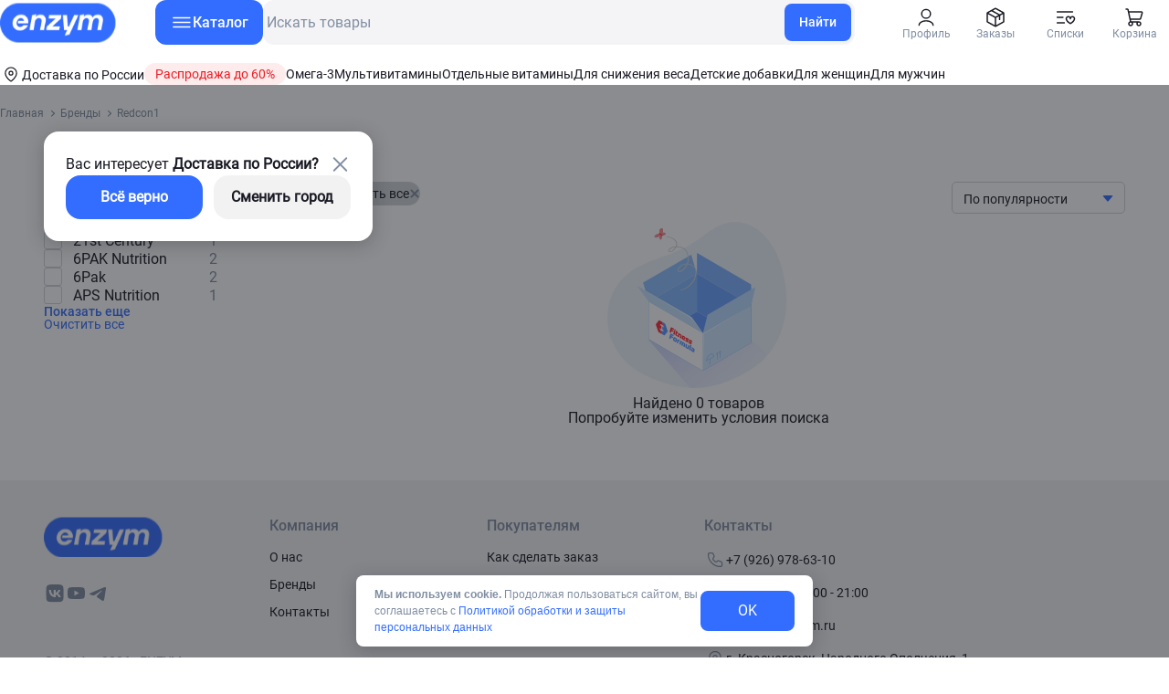

--- FILE ---
content_type: text/html;charset=utf-8
request_url: https://enzym.ru/brands/redcon1/
body_size: 55314
content:
<!DOCTYPE html>
<html  lang="ru">
<head><meta charset="utf-8">
<meta name="viewport" content="width=device-width, initial-scale=1.0, maximum-scale=1.0, user-scalable = no">
<title>Redcon1 | интернет-магазин спортивного питания enzym.ru</title>
<meta http-equiv="Cache-Control" content="no-store, no-cache, must-revalidate">
<meta http-equiv="Pragma" content="no-cache">
<meta http-equiv="Expires" content="0">
<link rel="icon" href="/favicon.ico">
<link rel="apple-touch-icon" type="image/png" href="/apple-touch-icon.png">
<link rel="preload" href="/fonts/Roboto-Regular.woff" crossorigin="anonymous" as="font" type="font/woff">
<link rel="preload" href="/fonts/Roboto-Regular.woff2" crossorigin="anonymous" as="font" type="font/woff2">
<link rel="preload" href="/fonts/Roboto-Black.woff" crossorigin="anonymous" as="font" type="font/woff">
<link rel="preload" href="/fonts/Roboto-Black.woff2" crossorigin="anonymous" as="font" type="font/woff2">
<link rel="preload" href="/fonts/Roboto-Bold.woff" crossorigin="anonymous" as="font" type="font/woff">
<link rel="preload" href="/fonts/Roboto-Bold.woff2" crossorigin="anonymous" as="font" type="font/woff2">
<link rel="preload" href="/fonts/Roboto-Light.woff" crossorigin="anonymous" as="font" type="font/woff">
<link rel="preload" href="/fonts/Roboto-Light.woff2" crossorigin="anonymous" as="font" type="font/woff2">
<link rel="preload" href="/fonts/Roboto-Medium.woff" crossorigin="anonymous" as="font" type="font/woff">
<link rel="preload" href="/fonts/Roboto-Medium.woff2" crossorigin="anonymous" as="font" type="font/woff2">
<link rel="preload" href="/fonts/Roboto-Thin.woff" crossorigin="anonymous" as="font" type="font/woff">
<link rel="preload" href="/fonts/Roboto-Thin.woff2" crossorigin="anonymous" as="font" type="font/woff2">
<script src="https://api.mindbox.ru/scripts/v1/tracker.js" async></script>
<script type="text/javascript" charset="utf-8">
            mindbox = window.mindbox || function() { mindbox.queue.push(arguments); };
            mindbox.queue = mindbox.queue || [];
            mindbox('create', {
                endpointId: 'enzym.Website',
                serviceWorkerPath: "/mindbox-services-worker.js",
                serviceWorkerScope: "/webpush"
            });

            mindbox('webpush.create');
          </script>
<script type="text/javascript" charset="utf-8">
            (function(w, d, s, h, id) {
              w.roistatProjectId = id; w.roistatHost = h;
              var p = d.location.protocol == "https:" ? "https://" : "http://";
              var u = /^.*roistat_visit=[^;]+(.*)?$/.test(d.cookie) ? "/dist/module.js" : "/api/site/1.0/"+id+"/init?referrer="+encodeURIComponent(d.location.href);
              var js = d.createElement(s); js.charset="UTF-8"; js.async = 1; js.src = p+h+u; var js2 = d.getElementsByTagName(s)[0]; js2.parentNode.insertBefore(js, js2);
            })(window, document, 'script', 'cloud.roistat.com', '97556858dbee7f470c73470f5ea0e27a');
          </script>
<script src="https://mc.yandex.ru/metrika/tag.js" async type="text/javascript"></script>
<meta name="description" content="Купить продукцию Redcon1 в интернет-магазине спортивного питания enzym.ru. Большой выбор оригинальных сертифицированных товаров в нашем каталоге по выгодной цене. Заказать с доставкой по всей России по телефону 89292973859.">
<link rel="canonical" href="https://enzym.ru/category/">
<style>[data-v-471258f2]:root{--roboto-thin:"Roboto-Thin";--roboto-light:"Roboto-Light";--font:"Roboto-Regular";--roboto-medium:"Roboto-Medium";--roboto-bold:"Roboto-Bold";--roboto-black:"Roboto-Black";--margin-block:30px;--margin-inline:0px;--color-footer:#f4f4f6;--color-black:#191a24;--color-dark-gray:#818ea2;--color-yellow:#fdc93a;--color-gray-light:#f2f2f2;--color-gray-medium:#cfd4d8;--color-white-light:hsla(0,0%,100%,.1);--color-white:#fff;--color-pink-light:#fff6f5;--color-pink:#feeced;--color-beige:#f6f0e5;--color-barvinok:#d4e6ed;--color-orange-medium:#ffeacc;--color-orange:#e68a00;--color-orange-light:#ffeacc;--color-blue-gray:#75b1c7;--color-blue-gray-hard:#4ea1ca;--color-delivered:#4ab5ae;--color-blue:#336dff;--color-dark-blue:#2953bc;--color-red:#ed1d23;--color-hight-red:#ff2424;--color-green:#249e30;--color-lilac:#7e7cfe;--color-item-background:#f5f5f5;--gradient:linear-gradient(207deg,#cd1870,#6e23fb);--search-hover:#e6e6e6;--color-popup-cookie:#818ea2;--color-background-dark:#414144}@media (max-width:1536px){[data-v-471258f2]:root{--margin-inline:48px}}@media (max-width:768px){[data-v-471258f2]:root{--margin-block:20px;--margin-inline:16px}}.page-enter-active[data-v-471258f2],.page-leave-active[data-v-471258f2]{transition:opacity .3s ease-in-out}.page-enter-from[data-v-471258f2],.page-leave-active[data-v-471258f2]{opacity:0}.width-enter-active[data-v-471258f2],.width-leave-active[data-v-471258f2]{width:100%;transition:width .3s ease-in-out}.width-enter-from[data-v-471258f2],.width-leave-active[data-v-471258f2]{width:0}.category-enter-active[data-v-471258f2],.category-leave-active[data-v-471258f2]{transition:opacity .3s ease}.category-enter-from[data-v-471258f2],.category-leave-active[data-v-471258f2]{opacity:0}.opacity-enter-active[data-v-471258f2],.opacity-leave-active[data-v-471258f2]{transition:opacity .5s ease-in-out}.opacity-enter-from[data-v-471258f2],.opacity-leave-active[data-v-471258f2]{transition-duration:0s;opacity:0}@media (max-width:1279px){.menu-enter-active[data-v-471258f2],.menu-leave-active[data-v-471258f2]{transform:translateZ(21px);transition:transform .5s ease-in-out}.menu-enter-from[data-v-471258f2],.menu-leave-active[data-v-471258f2]{transform:translate3d(-750px,0,21px)}}@media (max-width:1023px){.popup-enter-active[data-v-471258f2],.popup-leave-active[data-v-471258f2]{transform:translateZ(21px);transition:transform .3s ease-in-out}.popup-enter-from[data-v-471258f2],.popup-leave-active[data-v-471258f2]{transform:translate3d(-750px,0,21px)}}@media (max-width:450px){.popup-enter-active[data-v-471258f2],.popup-leave-active[data-v-471258f2]{transform:translateZ(21px)}.popup-enter-from[data-v-471258f2],.popup-leave-active[data-v-471258f2]{transform:translate3d(0,750px,21px)}.payment-enter-active[data-v-471258f2],.payment-leave-active[data-v-471258f2]{transform:translateZ(21px);transition-duration:.3s}.payment-enter-from[data-v-471258f2],.payment-leave-active[data-v-471258f2]{transform:translate3d(0,750px,21px)}}.sticky-enter-active[data-v-471258f2],.sticky-leave-active[data-v-471258f2]{transform:translateZ(19px);transition-duration:.2s}.sticky-enter-from[data-v-471258f2],.sticky-leave-active[data-v-471258f2]{transform:translate3d(0,-150px,10px)}@font-face{font-family:Roboto-Regular;src:url(/fonts/Roboto-Regular.woff2) format("woff2"),url(/fonts/Roboto-Regular.woff) format("woff");font-style:normal;font-weight:400;font-display:swap}.footer-button[data-v-471258f2]{position:fixed;display:flex;justify-content:center;align-items:center;bottom:24px;right:24px;width:48px;height:48px;cursor:pointer;border:none;border-radius:50%;background-color:var(--color-white);box-shadow:0 4px 20px 0 rgba(0,0,0,.1);z-index:18}.footer-button[data-v-471258f2]:active{box-shadow:inset 0 -2px 2px 0 rgba(0,0,0,.1),inset 0 2px 2px 0 rgba(0,0,0,.1)}.footer-button__arrow[data-v-471258f2]{position:relative;height:24px;width:2px;pointer-events:none;background-color:var(--color-black)}.footer-button__arrow[data-v-471258f2]:before{right:0;transform:rotate(-45deg)}.footer-button__arrow[data-v-471258f2]:after,.footer-button__arrow[data-v-471258f2]:before{position:absolute;content:"";width:10px;height:2px;background-color:var(--color-black);top:3px;border-radius:2px}.footer-button__arrow[data-v-471258f2]:after{left:0;transform:rotate(45deg)}@media (max-width:1750px){.footer-button[data-v-471258f2]{right:0}}@media (max-width:1536px){.footer-button[data-v-471258f2]{right:var(--margin-inline)}}@media (max-width:1023px){.footer-button[data-v-471258f2]{bottom:74px}}</style>
<style>[data-v-c2802888]:root{--roboto-thin:"Roboto-Thin";--roboto-light:"Roboto-Light";--font:"Roboto-Regular";--roboto-medium:"Roboto-Medium";--roboto-bold:"Roboto-Bold";--roboto-black:"Roboto-Black";--margin-block:30px;--margin-inline:0px;--color-footer:#f4f4f6;--color-black:#191a24;--color-dark-gray:#818ea2;--color-yellow:#fdc93a;--color-gray-light:#f2f2f2;--color-gray-medium:#cfd4d8;--color-white-light:hsla(0,0%,100%,.1);--color-white:#fff;--color-pink-light:#fff6f5;--color-pink:#feeced;--color-beige:#f6f0e5;--color-barvinok:#d4e6ed;--color-orange-medium:#ffeacc;--color-orange:#e68a00;--color-orange-light:#ffeacc;--color-blue-gray:#75b1c7;--color-blue-gray-hard:#4ea1ca;--color-delivered:#4ab5ae;--color-blue:#336dff;--color-dark-blue:#2953bc;--color-red:#ed1d23;--color-hight-red:#ff2424;--color-green:#249e30;--color-lilac:#7e7cfe;--color-item-background:#f5f5f5;--gradient:linear-gradient(207deg,#cd1870,#6e23fb);--search-hover:#e6e6e6;--color-popup-cookie:#818ea2;--color-background-dark:#414144}@media (max-width:1536px){[data-v-c2802888]:root{--margin-inline:48px}}@media (max-width:768px){[data-v-c2802888]:root{--margin-block:20px;--margin-inline:16px}}.page-enter-active[data-v-c2802888],.page-leave-active[data-v-c2802888]{transition:opacity .3s ease-in-out}.page-enter-from[data-v-c2802888],.page-leave-active[data-v-c2802888]{opacity:0}.width-enter-active[data-v-c2802888],.width-leave-active[data-v-c2802888]{width:100%;transition:width .3s ease-in-out}.width-enter-from[data-v-c2802888],.width-leave-active[data-v-c2802888]{width:0}.category-enter-active[data-v-c2802888],.category-leave-active[data-v-c2802888]{transition:opacity .3s ease}.category-enter-from[data-v-c2802888],.category-leave-active[data-v-c2802888]{opacity:0}.opacity-enter-active[data-v-c2802888],.opacity-leave-active[data-v-c2802888]{transition:opacity .5s ease-in-out}.opacity-enter-from[data-v-c2802888],.opacity-leave-active[data-v-c2802888]{transition-duration:0s;opacity:0}@media (max-width:1279px){.menu-enter-active[data-v-c2802888],.menu-leave-active[data-v-c2802888]{transform:translateZ(21px);transition:transform .5s ease-in-out}.menu-enter-from[data-v-c2802888],.menu-leave-active[data-v-c2802888]{transform:translate3d(-750px,0,21px)}}@media (max-width:1023px){.popup-enter-active[data-v-c2802888],.popup-leave-active[data-v-c2802888]{transform:translateZ(21px);transition:transform .3s ease-in-out}.popup-enter-from[data-v-c2802888],.popup-leave-active[data-v-c2802888]{transform:translate3d(-750px,0,21px)}}@media (max-width:450px){.popup-enter-active[data-v-c2802888],.popup-leave-active[data-v-c2802888]{transform:translateZ(21px)}.popup-enter-from[data-v-c2802888],.popup-leave-active[data-v-c2802888]{transform:translate3d(0,750px,21px)}.payment-enter-active[data-v-c2802888],.payment-leave-active[data-v-c2802888]{transform:translateZ(21px);transition-duration:.3s}.payment-enter-from[data-v-c2802888],.payment-leave-active[data-v-c2802888]{transform:translate3d(0,750px,21px)}}.sticky-enter-active[data-v-c2802888],.sticky-leave-active[data-v-c2802888]{transform:translateZ(19px);transition-duration:.2s}.sticky-enter-from[data-v-c2802888],.sticky-leave-active[data-v-c2802888]{transform:translate3d(0,-150px,10px)}@font-face{font-family:Roboto-Regular;src:url(/fonts/Roboto-Regular.woff2) format("woff2"),url(/fonts/Roboto-Regular.woff) format("woff");font-style:normal;font-weight:400;font-display:swap}.footer-link[data-v-c2802888]{display:flex;align-items:center;gap:8px;margin-right:auto}.footer-link__picture[data-v-c2802888]{width:24px;height:24px;background-size:contain}.footer-link__text[data-v-c2802888]{font-family:var(--font);font-weight:400;font-size:14px;line-height:130%;color:var(--color-black)}@media (hover:hover) and (pointer:fine){.footer-link__text[data-v-c2802888]:hover{color:var(--color-lilac)}}.footer-link__span-text[data-v-c2802888]{font-family:var(--font);font-weight:400;font-size:14px;line-height:130%;color:var(--color-black)}</style>
<style>[data-v-eb954ac8]:root{--roboto-thin:"Roboto-Thin";--roboto-light:"Roboto-Light";--font:"Roboto-Regular";--roboto-medium:"Roboto-Medium";--roboto-bold:"Roboto-Bold";--roboto-black:"Roboto-Black";--margin-block:30px;--margin-inline:0px;--color-footer:#f4f4f6;--color-black:#191a24;--color-dark-gray:#818ea2;--color-yellow:#fdc93a;--color-gray-light:#f2f2f2;--color-gray-medium:#cfd4d8;--color-white-light:hsla(0,0%,100%,.1);--color-white:#fff;--color-pink-light:#fff6f5;--color-pink:#feeced;--color-beige:#f6f0e5;--color-barvinok:#d4e6ed;--color-orange-medium:#ffeacc;--color-orange:#e68a00;--color-orange-light:#ffeacc;--color-blue-gray:#75b1c7;--color-blue-gray-hard:#4ea1ca;--color-delivered:#4ab5ae;--color-blue:#336dff;--color-dark-blue:#2953bc;--color-red:#ed1d23;--color-hight-red:#ff2424;--color-green:#249e30;--color-lilac:#7e7cfe;--color-item-background:#f5f5f5;--gradient:linear-gradient(207deg,#cd1870,#6e23fb);--search-hover:#e6e6e6;--color-popup-cookie:#818ea2;--color-background-dark:#414144}@media (max-width:1536px){[data-v-eb954ac8]:root{--margin-inline:48px}}@media (max-width:768px){[data-v-eb954ac8]:root{--margin-block:20px;--margin-inline:16px}}.page-enter-active[data-v-eb954ac8],.page-leave-active[data-v-eb954ac8]{transition:opacity .3s ease-in-out}.page-enter-from[data-v-eb954ac8],.page-leave-active[data-v-eb954ac8]{opacity:0}.width-enter-active[data-v-eb954ac8],.width-leave-active[data-v-eb954ac8]{width:100%;transition:width .3s ease-in-out}.width-enter-from[data-v-eb954ac8],.width-leave-active[data-v-eb954ac8]{width:0}.category-enter-active[data-v-eb954ac8],.category-leave-active[data-v-eb954ac8]{transition:opacity .3s ease}.category-enter-from[data-v-eb954ac8],.category-leave-active[data-v-eb954ac8]{opacity:0}.opacity-enter-active[data-v-eb954ac8],.opacity-leave-active[data-v-eb954ac8]{transition:opacity .5s ease-in-out}.opacity-enter-from[data-v-eb954ac8],.opacity-leave-active[data-v-eb954ac8]{transition-duration:0s;opacity:0}@media (max-width:1279px){.menu-enter-active[data-v-eb954ac8],.menu-leave-active[data-v-eb954ac8]{transform:translateZ(21px);transition:transform .5s ease-in-out}.menu-enter-from[data-v-eb954ac8],.menu-leave-active[data-v-eb954ac8]{transform:translate3d(-750px,0,21px)}}@media (max-width:1023px){.popup-enter-active[data-v-eb954ac8],.popup-leave-active[data-v-eb954ac8]{transform:translateZ(21px);transition:transform .3s ease-in-out}.popup-enter-from[data-v-eb954ac8],.popup-leave-active[data-v-eb954ac8]{transform:translate3d(-750px,0,21px)}}@media (max-width:450px){.popup-enter-active[data-v-eb954ac8],.popup-leave-active[data-v-eb954ac8]{transform:translateZ(21px)}.popup-enter-from[data-v-eb954ac8],.popup-leave-active[data-v-eb954ac8]{transform:translate3d(0,750px,21px)}.payment-enter-active[data-v-eb954ac8],.payment-leave-active[data-v-eb954ac8]{transform:translateZ(21px);transition-duration:.3s}.payment-enter-from[data-v-eb954ac8],.payment-leave-active[data-v-eb954ac8]{transform:translate3d(0,750px,21px)}}.sticky-enter-active[data-v-eb954ac8],.sticky-leave-active[data-v-eb954ac8]{transform:translateZ(19px);transition-duration:.2s}.sticky-enter-from[data-v-eb954ac8],.sticky-leave-active[data-v-eb954ac8]{transform:translate3d(0,-150px,10px)}@font-face{font-family:Roboto-Regular;src:url(/fonts/Roboto-Regular.woff2) format("woff2"),url(/fonts/Roboto-Regular.woff) format("woff");font-style:normal;font-weight:400;font-display:swap}@font-face{font-family:Roboto-Medium;src:url(/fonts/Roboto-Medium.woff2) format("woff2"),url(/fonts/Roboto-Medium.woff) format("woff");font-style:normal;font-weight:500;font-display:swap}.footer-list[data-v-eb954ac8]{display:-ms-grid;display:grid;gap:16px;margin-bottom:auto}.footer-list__title[data-v-eb954ac8]{font-family:var(--roboto-medium);font-weight:500;font-size:16px;line-height:120%;color:var(--color-dark-gray);pointer-events:none;width:-webkit-max-content;width:max-content}.footer-list__block[data-v-eb954ac8]{display:-ms-grid;display:grid;gap:12px}@media (max-width:1023px){.footer-list[data-v-eb954ac8]{max-height:18px;overflow:hidden}.footer-list_theme_open[data-v-eb954ac8]{max-height:200px}.footer-list__title_theme_closed[data-v-eb954ac8]{display:none}.footer-list__title_theme_active[data-v-eb954ac8]{position:relative;pointer-events:auto;cursor:pointer;padding-right:16px}.footer-list__title_theme_active[data-v-eb954ac8]:after{width:7px;height:1px;right:6px;bottom:9px}.footer-list__title_theme_active[data-v-eb954ac8]:after,.footer-list__title_theme_active[data-v-eb954ac8]:before{position:absolute;content:"";background-color:var(--color-dark-gray);transform:rotate(45deg);border-radius:3px}.footer-list__title_theme_active[data-v-eb954ac8]:before{width:1px;height:7px;right:4.5px;bottom:6px}.footer-list__title_theme_open[data-v-eb954ac8]:after,.footer-list__title_theme_open[data-v-eb954ac8]:before{transform:rotate(-45deg)}}</style>
<style>[data-v-ae8e59eb]:root{--roboto-thin:"Roboto-Thin";--roboto-light:"Roboto-Light";--font:"Roboto-Regular";--roboto-medium:"Roboto-Medium";--roboto-bold:"Roboto-Bold";--roboto-black:"Roboto-Black";--margin-block:30px;--margin-inline:0px;--color-footer:#f4f4f6;--color-black:#191a24;--color-dark-gray:#818ea2;--color-yellow:#fdc93a;--color-gray-light:#f2f2f2;--color-gray-medium:#cfd4d8;--color-white-light:hsla(0,0%,100%,.1);--color-white:#fff;--color-pink-light:#fff6f5;--color-pink:#feeced;--color-beige:#f6f0e5;--color-barvinok:#d4e6ed;--color-orange-medium:#ffeacc;--color-orange:#e68a00;--color-orange-light:#ffeacc;--color-blue-gray:#75b1c7;--color-blue-gray-hard:#4ea1ca;--color-delivered:#4ab5ae;--color-blue:#336dff;--color-dark-blue:#2953bc;--color-red:#ed1d23;--color-hight-red:#ff2424;--color-green:#249e30;--color-lilac:#7e7cfe;--color-item-background:#f5f5f5;--gradient:linear-gradient(207deg,#cd1870,#6e23fb);--search-hover:#e6e6e6;--color-popup-cookie:#818ea2;--color-background-dark:#414144}@media (max-width:1536px){[data-v-ae8e59eb]:root{--margin-inline:48px}}@media (max-width:768px){[data-v-ae8e59eb]:root{--margin-block:20px;--margin-inline:16px}}.page-enter-active[data-v-ae8e59eb],.page-leave-active[data-v-ae8e59eb]{transition:opacity .3s ease-in-out}.page-enter-from[data-v-ae8e59eb],.page-leave-active[data-v-ae8e59eb]{opacity:0}.width-enter-active[data-v-ae8e59eb],.width-leave-active[data-v-ae8e59eb]{width:100%;transition:width .3s ease-in-out}.width-enter-from[data-v-ae8e59eb],.width-leave-active[data-v-ae8e59eb]{width:0}.category-enter-active[data-v-ae8e59eb],.category-leave-active[data-v-ae8e59eb]{transition:opacity .3s ease}.category-enter-from[data-v-ae8e59eb],.category-leave-active[data-v-ae8e59eb]{opacity:0}.opacity-enter-active[data-v-ae8e59eb],.opacity-leave-active[data-v-ae8e59eb]{transition:opacity .5s ease-in-out}.opacity-enter-from[data-v-ae8e59eb],.opacity-leave-active[data-v-ae8e59eb]{transition-duration:0s;opacity:0}@media (max-width:1279px){.menu-enter-active[data-v-ae8e59eb],.menu-leave-active[data-v-ae8e59eb]{transform:translateZ(21px);transition:transform .5s ease-in-out}.menu-enter-from[data-v-ae8e59eb],.menu-leave-active[data-v-ae8e59eb]{transform:translate3d(-750px,0,21px)}}@media (max-width:1023px){.popup-enter-active[data-v-ae8e59eb],.popup-leave-active[data-v-ae8e59eb]{transform:translateZ(21px);transition:transform .3s ease-in-out}.popup-enter-from[data-v-ae8e59eb],.popup-leave-active[data-v-ae8e59eb]{transform:translate3d(-750px,0,21px)}}@media (max-width:450px){.popup-enter-active[data-v-ae8e59eb],.popup-leave-active[data-v-ae8e59eb]{transform:translateZ(21px)}.popup-enter-from[data-v-ae8e59eb],.popup-leave-active[data-v-ae8e59eb]{transform:translate3d(0,750px,21px)}.payment-enter-active[data-v-ae8e59eb],.payment-leave-active[data-v-ae8e59eb]{transform:translateZ(21px);transition-duration:.3s}.payment-enter-from[data-v-ae8e59eb],.payment-leave-active[data-v-ae8e59eb]{transform:translate3d(0,750px,21px)}}.sticky-enter-active[data-v-ae8e59eb],.sticky-leave-active[data-v-ae8e59eb]{transform:translateZ(19px);transition-duration:.2s}.sticky-enter-from[data-v-ae8e59eb],.sticky-leave-active[data-v-ae8e59eb]{transform:translate3d(0,-150px,10px)}@font-face{font-family:Roboto-Regular;src:url(/fonts/Roboto-Regular.woff2) format("woff2"),url(/fonts/Roboto-Regular.woff) format("woff");font-style:normal;font-weight:400;font-display:swap}.footer[data-v-ae8e59eb]{display:flex;justify-content:center;width:100%;background-color:var(--color-footer)}.footer__box[data-v-ae8e59eb]{position:relative;-ms-grid-columns:18.2% 1fr 1fr 38.9%;grid-template-columns:18.2% 1fr 1fr 38.9%;max-width:1440px;padding:40px var(--margin-inline);gap:32px}.footer__block[data-v-ae8e59eb],.footer__box[data-v-ae8e59eb]{display:-ms-grid;display:grid;width:100%}.footer__block[data-v-ae8e59eb]{gap:28px;margin-bottom:auto}.footer__logo[data-v-ae8e59eb]{width:130px;height:44px;background-image:url(/_nuxt/logo.41cfc080.svg);background-size:cover;text-decoration:none}.footer__copyright[data-v-ae8e59eb]{position:absolute;font-family:var(--font);font-weight:400;font-size:14px;line-height:18px;color:var(--color-dark-gray);left:var(--margin-inline);bottom:40px}@media (max-width:1279px){.footer__box[data-v-ae8e59eb]{-ms-grid-columns:20% 1fr 1fr 1.3fr;grid-template-columns:20% 1fr 1fr 1.3fr}}@media (max-width:1023px){.footer__box[data-v-ae8e59eb]{align-items:flex-start;-ms-grid-columns:1fr;grid-template-columns:1fr;padding-block:28px 12px}.footer__block[data-v-ae8e59eb]{-ms-grid-columns:1fr auto;grid-template-columns:1fr auto;align-items:flex-end}.footer__copyright[data-v-ae8e59eb]{position:static;padding-top:30px}}</style>
<style>[data-v-26515c54]:root{--roboto-thin:"Roboto-Thin";--roboto-light:"Roboto-Light";--font:"Roboto-Regular";--roboto-medium:"Roboto-Medium";--roboto-bold:"Roboto-Bold";--roboto-black:"Roboto-Black";--margin-block:30px;--margin-inline:0px;--color-footer:#f4f4f6;--color-black:#191a24;--color-dark-gray:#818ea2;--color-yellow:#fdc93a;--color-gray-light:#f2f2f2;--color-gray-medium:#cfd4d8;--color-white-light:hsla(0,0%,100%,.1);--color-white:#fff;--color-pink-light:#fff6f5;--color-pink:#feeced;--color-beige:#f6f0e5;--color-barvinok:#d4e6ed;--color-orange-medium:#ffeacc;--color-orange:#e68a00;--color-orange-light:#ffeacc;--color-blue-gray:#75b1c7;--color-blue-gray-hard:#4ea1ca;--color-delivered:#4ab5ae;--color-blue:#336dff;--color-dark-blue:#2953bc;--color-red:#ed1d23;--color-hight-red:#ff2424;--color-green:#249e30;--color-lilac:#7e7cfe;--color-item-background:#f5f5f5;--gradient:linear-gradient(207deg,#cd1870,#6e23fb);--search-hover:#e6e6e6;--color-popup-cookie:#818ea2;--color-background-dark:#414144}@media (max-width:1536px){[data-v-26515c54]:root{--margin-inline:48px}}@media (max-width:768px){[data-v-26515c54]:root{--margin-block:20px;--margin-inline:16px}}.page-enter-active[data-v-26515c54],.page-leave-active[data-v-26515c54]{transition:opacity .3s ease-in-out}.page-enter-from[data-v-26515c54],.page-leave-active[data-v-26515c54]{opacity:0}.width-enter-active[data-v-26515c54],.width-leave-active[data-v-26515c54]{width:100%;transition:width .3s ease-in-out}.width-enter-from[data-v-26515c54],.width-leave-active[data-v-26515c54]{width:0}.category-enter-active[data-v-26515c54],.category-leave-active[data-v-26515c54]{transition:opacity .3s ease}.category-enter-from[data-v-26515c54],.category-leave-active[data-v-26515c54]{opacity:0}.opacity-enter-active[data-v-26515c54],.opacity-leave-active[data-v-26515c54]{transition:opacity .5s ease-in-out}.opacity-enter-from[data-v-26515c54],.opacity-leave-active[data-v-26515c54]{transition-duration:0s;opacity:0}@media (max-width:1279px){.menu-enter-active[data-v-26515c54],.menu-leave-active[data-v-26515c54]{transform:translateZ(21px);transition:transform .5s ease-in-out}.menu-enter-from[data-v-26515c54],.menu-leave-active[data-v-26515c54]{transform:translate3d(-750px,0,21px)}}@media (max-width:1023px){.popup-enter-active[data-v-26515c54],.popup-leave-active[data-v-26515c54]{transform:translateZ(21px);transition:transform .3s ease-in-out}.popup-enter-from[data-v-26515c54],.popup-leave-active[data-v-26515c54]{transform:translate3d(-750px,0,21px)}}@media (max-width:450px){.popup-enter-active[data-v-26515c54],.popup-leave-active[data-v-26515c54]{transform:translateZ(21px)}.popup-enter-from[data-v-26515c54],.popup-leave-active[data-v-26515c54]{transform:translate3d(0,750px,21px)}.payment-enter-active[data-v-26515c54],.payment-leave-active[data-v-26515c54]{transform:translateZ(21px);transition-duration:.3s}.payment-enter-from[data-v-26515c54],.payment-leave-active[data-v-26515c54]{transform:translate3d(0,750px,21px)}}.sticky-enter-active[data-v-26515c54],.sticky-leave-active[data-v-26515c54]{transform:translateZ(19px);transition-duration:.2s}.sticky-enter-from[data-v-26515c54],.sticky-leave-active[data-v-26515c54]{transform:translate3d(0,-150px,10px)}@font-face{font-family:Roboto-Regular;src:url(/fonts/Roboto-Regular.woff2) format("woff2"),url(/fonts/Roboto-Regular.woff) format("woff");font-style:normal;font-weight:400;font-display:swap}.breadCrumbs[data-v-26515c54]{display:flex;align-items:center;width:100%;overflow-x:hidden;padding-top:24px}.breadCrumbs__box[data-v-26515c54]{position:relative;display:-ms-grid;display:grid;-ms-grid-columns:auto;grid-template-columns:auto;width:var(--width-container);padding-block:var(--margin);padding-inline:var(--margin-inline);scrollbar-width:none;transform:translateZ(0);overflow:auto;z-index:2}.breadCrumbs__box[data-v-26515c54]::-webkit-scrollbar{width:0;height:0}.breadCrumbs__li[data-v-26515c54],.breadCrumbs__ol[data-v-26515c54]{display:flex;align-items:center}.breadCrumbs__link[data-v-26515c54]{position:relative;font-family:var(--font);font-weight:400;font-size:12px;line-height:normal;color:var(--color-dark-gray);transition-property:color;white-space:nowrap;padding-right:6px}.breadCrumbs__link_theme_before[data-v-26515c54]{padding-left:12px}.breadCrumbs__link_theme_before[data-v-26515c54]:before{position:absolute;content:"";width:3.5px;height:3.5px;border-bottom:1px solid var(--color-dark-gray);border-right:1px solid var(--color-dark-gray);transform:rotate(-45deg);left:0;top:5px}.breadCrumbs__link-active[data-v-26515c54]{position:relative;font-family:var(--font);font-weight:400;font-size:12px;line-height:normal;color:var(--color-dark-gray);pointer-events:none;white-space:nowrap;padding-left:12px}.breadCrumbs__link-active[data-v-26515c54]:before{position:absolute;content:"";width:3.5px;height:3.5px;border-bottom:1px solid var(--color-dark-gray);border-right:1px solid var(--color-dark-gray);transform:rotate(-45deg);left:0;top:5px}@media (hover:hover) and (pointer:fine){.breadCrumbs__link[data-v-26515c54]:hover{color:var(--color-lilac)}}@media (max-width:768px){.breadCrumbs[data-v-26515c54]{padding-block:16px}}</style>
<style>[data-v-a73f6bc5]:root{--roboto-thin:"Roboto-Thin";--roboto-light:"Roboto-Light";--font:"Roboto-Regular";--roboto-medium:"Roboto-Medium";--roboto-bold:"Roboto-Bold";--roboto-black:"Roboto-Black";--margin-block:30px;--margin-inline:0px;--color-footer:#f4f4f6;--color-black:#191a24;--color-dark-gray:#818ea2;--color-yellow:#fdc93a;--color-gray-light:#f2f2f2;--color-gray-medium:#cfd4d8;--color-white-light:hsla(0,0%,100%,.1);--color-white:#fff;--color-pink-light:#fff6f5;--color-pink:#feeced;--color-beige:#f6f0e5;--color-barvinok:#d4e6ed;--color-orange-medium:#ffeacc;--color-orange:#e68a00;--color-orange-light:#ffeacc;--color-blue-gray:#75b1c7;--color-blue-gray-hard:#4ea1ca;--color-delivered:#4ab5ae;--color-blue:#336dff;--color-dark-blue:#2953bc;--color-red:#ed1d23;--color-hight-red:#ff2424;--color-green:#249e30;--color-lilac:#7e7cfe;--color-item-background:#f5f5f5;--gradient:linear-gradient(207deg,#cd1870,#6e23fb);--search-hover:#e6e6e6;--color-popup-cookie:#818ea2;--color-background-dark:#414144}@media (max-width:1536px){[data-v-a73f6bc5]:root{--margin-inline:48px}}@media (max-width:768px){[data-v-a73f6bc5]:root{--margin-block:20px;--margin-inline:16px}}.page-enter-active[data-v-a73f6bc5],.page-leave-active[data-v-a73f6bc5]{transition:opacity .3s ease-in-out}.page-enter-from[data-v-a73f6bc5],.page-leave-active[data-v-a73f6bc5]{opacity:0}.width-enter-active[data-v-a73f6bc5],.width-leave-active[data-v-a73f6bc5]{width:100%;transition:width .3s ease-in-out}.width-enter-from[data-v-a73f6bc5],.width-leave-active[data-v-a73f6bc5]{width:0}.category-enter-active[data-v-a73f6bc5],.category-leave-active[data-v-a73f6bc5]{transition:opacity .3s ease}.category-enter-from[data-v-a73f6bc5],.category-leave-active[data-v-a73f6bc5]{opacity:0}.opacity-enter-active[data-v-a73f6bc5],.opacity-leave-active[data-v-a73f6bc5]{transition:opacity .5s ease-in-out}.opacity-enter-from[data-v-a73f6bc5],.opacity-leave-active[data-v-a73f6bc5]{transition-duration:0s;opacity:0}@media (max-width:1279px){.menu-enter-active[data-v-a73f6bc5],.menu-leave-active[data-v-a73f6bc5]{transform:translateZ(21px);transition:transform .5s ease-in-out}.menu-enter-from[data-v-a73f6bc5],.menu-leave-active[data-v-a73f6bc5]{transform:translate3d(-750px,0,21px)}}@media (max-width:1023px){.popup-enter-active[data-v-a73f6bc5],.popup-leave-active[data-v-a73f6bc5]{transform:translateZ(21px);transition:transform .3s ease-in-out}.popup-enter-from[data-v-a73f6bc5],.popup-leave-active[data-v-a73f6bc5]{transform:translate3d(-750px,0,21px)}}@media (max-width:450px){.popup-enter-active[data-v-a73f6bc5],.popup-leave-active[data-v-a73f6bc5]{transform:translateZ(21px)}.popup-enter-from[data-v-a73f6bc5],.popup-leave-active[data-v-a73f6bc5]{transform:translate3d(0,750px,21px)}.payment-enter-active[data-v-a73f6bc5],.payment-leave-active[data-v-a73f6bc5]{transform:translateZ(21px);transition-duration:.3s}.payment-enter-from[data-v-a73f6bc5],.payment-leave-active[data-v-a73f6bc5]{transform:translate3d(0,750px,21px)}}.sticky-enter-active[data-v-a73f6bc5],.sticky-leave-active[data-v-a73f6bc5]{transform:translateZ(19px);transition-duration:.2s}.sticky-enter-from[data-v-a73f6bc5],.sticky-leave-active[data-v-a73f6bc5]{transform:translate3d(0,-150px,10px)}@font-face{font-family:Roboto-Regular;src:url(/fonts/Roboto-Regular.woff2) format("woff2"),url(/fonts/Roboto-Regular.woff) format("woff");font-style:normal;font-weight:400;font-display:swap}.top-block[data-v-a73f6bc5]{display:flex;align-items:baseline;flex-wrap:wrap;gap:24px}.top-block__title[data-v-a73f6bc5]{font-weight:600;font-size:32px;color:var(--color-black)}.top-block__span[data-v-a73f6bc5],.top-block__title[data-v-a73f6bc5]{font-family:var(--font);line-height:normal}.top-block__span[data-v-a73f6bc5]{font-weight:500;font-size:16px;color:var(--color-blue)}.top-block__tag-block[data-v-a73f6bc5]{position:relative;display:flex;flex-wrap:wrap;bottom:10px;gap:12px}@media (max-width:768px){.top-block__title[data-v-a73f6bc5]{font-size:24px}}</style>
<style>.range-slider[data-v-1cc7b25e]{display:flex;flex-direction:column;width:100%}.range-slider__box[data-v-1cc7b25e]{display:flex;justify-content:space-between;margin-block:18px 22px;width:100%}.range-slider__input[data-v-1cc7b25e]{position:relative;display:flex;align-items:center;gap:4px;background-color:#fff;width:49%;border-radius:6px;border:1px solid #cfd4d8;padding:9px}.range-slider__field[data-v-1cc7b25e],.range-slider__span[data-v-1cc7b25e]{font-family:Roboto,system-ui;font-size:16px;line-height:16px;font-weight:400;color:#cfd4d8}.range-slider__field[data-v-1cc7b25e]{background-color:var(--color-white);border:none;border-radius:6px;width:100%;-webkit-appearance:none;appearance:none;-moz-appearance:textfield}.range-slider__field[data-v-1cc7b25e]::-webkit-inner-spin-button,.range-slider__field[data-v-1cc7b25e]::-webkit-outer-spin-button{-webkit-appearance:none}.range-slider__line[data-v-1cc7b25e]{display:flex;background:var(--f416290e);width:100%;border-radius:2px}.range-slider__thumb[data-v-1cc7b25e]{position:relative;background-color:#fff;border-radius:50%;border:2px solid #cfd4d8;cursor:pointer;transition-duration:0s}</style>
<style>[data-v-bf1103be]:root{--roboto-thin:"Roboto-Thin";--roboto-light:"Roboto-Light";--font:"Roboto-Regular";--roboto-medium:"Roboto-Medium";--roboto-bold:"Roboto-Bold";--roboto-black:"Roboto-Black";--margin-block:30px;--margin-inline:0px;--color-footer:#f4f4f6;--color-black:#191a24;--color-dark-gray:#818ea2;--color-yellow:#fdc93a;--color-gray-light:#f2f2f2;--color-gray-medium:#cfd4d8;--color-white-light:hsla(0,0%,100%,.1);--color-white:#fff;--color-pink-light:#fff6f5;--color-pink:#feeced;--color-beige:#f6f0e5;--color-barvinok:#d4e6ed;--color-orange-medium:#ffeacc;--color-orange:#e68a00;--color-orange-light:#ffeacc;--color-blue-gray:#75b1c7;--color-blue-gray-hard:#4ea1ca;--color-delivered:#4ab5ae;--color-blue:#336dff;--color-dark-blue:#2953bc;--color-red:#ed1d23;--color-hight-red:#ff2424;--color-green:#249e30;--color-lilac:#7e7cfe;--color-item-background:#f5f5f5;--gradient:linear-gradient(207deg,#cd1870,#6e23fb);--search-hover:#e6e6e6;--color-popup-cookie:#818ea2;--color-background-dark:#414144}@media (max-width:1536px){[data-v-bf1103be]:root{--margin-inline:48px}}@media (max-width:768px){[data-v-bf1103be]:root{--margin-block:20px;--margin-inline:16px}}.page-enter-active[data-v-bf1103be],.page-leave-active[data-v-bf1103be]{transition:opacity .3s ease-in-out}.page-enter-from[data-v-bf1103be],.page-leave-active[data-v-bf1103be]{opacity:0}.width-enter-active[data-v-bf1103be],.width-leave-active[data-v-bf1103be]{width:100%;transition:width .3s ease-in-out}.width-enter-from[data-v-bf1103be],.width-leave-active[data-v-bf1103be]{width:0}.category-enter-active[data-v-bf1103be],.category-leave-active[data-v-bf1103be]{transition:opacity .3s ease}.category-enter-from[data-v-bf1103be],.category-leave-active[data-v-bf1103be]{opacity:0}.opacity-enter-active[data-v-bf1103be],.opacity-leave-active[data-v-bf1103be]{transition:opacity .5s ease-in-out}.opacity-enter-from[data-v-bf1103be],.opacity-leave-active[data-v-bf1103be]{transition-duration:0s;opacity:0}@media (max-width:1279px){.menu-enter-active[data-v-bf1103be],.menu-leave-active[data-v-bf1103be]{transform:translateZ(21px);transition:transform .5s ease-in-out}.menu-enter-from[data-v-bf1103be],.menu-leave-active[data-v-bf1103be]{transform:translate3d(-750px,0,21px)}}@media (max-width:1023px){.popup-enter-active[data-v-bf1103be],.popup-leave-active[data-v-bf1103be]{transform:translateZ(21px);transition:transform .3s ease-in-out}.popup-enter-from[data-v-bf1103be],.popup-leave-active[data-v-bf1103be]{transform:translate3d(-750px,0,21px)}}@media (max-width:450px){.popup-enter-active[data-v-bf1103be],.popup-leave-active[data-v-bf1103be]{transform:translateZ(21px)}.popup-enter-from[data-v-bf1103be],.popup-leave-active[data-v-bf1103be]{transform:translate3d(0,750px,21px)}.payment-enter-active[data-v-bf1103be],.payment-leave-active[data-v-bf1103be]{transform:translateZ(21px);transition-duration:.3s}.payment-enter-from[data-v-bf1103be],.payment-leave-active[data-v-bf1103be]{transform:translate3d(0,750px,21px)}}.sticky-enter-active[data-v-bf1103be],.sticky-leave-active[data-v-bf1103be]{transform:translateZ(19px);transition-duration:.2s}.sticky-enter-from[data-v-bf1103be],.sticky-leave-active[data-v-bf1103be]{transform:translate3d(0,-150px,10px)}@font-face{font-family:Roboto-Regular;src:url(/fonts/Roboto-Regular.woff2) format("woff2"),url(/fonts/Roboto-Regular.woff) format("woff");font-style:normal;font-weight:400;font-display:swap}.filter-delivery[data-v-bf1103be]{width:100%}.filter-delivery[data-v-bf1103be],.filter-delivery__list[data-v-bf1103be]{display:flex;flex-direction:column;gap:16px}.filter-delivery__item[data-v-bf1103be]{display:flex;align-items:center;cursor:pointer;gap:12px}.filter-delivery__checkbox[data-v-bf1103be]{display:none}.filter-delivery__label[data-v-bf1103be]{position:relative;border:1px solid var(--color-gray-medium);transition-duration:0s;cursor:pointer;width:20px;height:20px;border-radius:50%;bottom:1px}.filter-delivery__checkbox:checked+.filter-delivery__label[data-v-bf1103be]{border:7px solid var(--color-blue)}</style>
<style>[data-v-abd129fa]:root{--roboto-thin:"Roboto-Thin";--roboto-light:"Roboto-Light";--font:"Roboto-Regular";--roboto-medium:"Roboto-Medium";--roboto-bold:"Roboto-Bold";--roboto-black:"Roboto-Black";--margin-block:30px;--margin-inline:0px;--color-footer:#f4f4f6;--color-black:#191a24;--color-dark-gray:#818ea2;--color-yellow:#fdc93a;--color-gray-light:#f2f2f2;--color-gray-medium:#cfd4d8;--color-white-light:hsla(0,0%,100%,.1);--color-white:#fff;--color-pink-light:#fff6f5;--color-pink:#feeced;--color-beige:#f6f0e5;--color-barvinok:#d4e6ed;--color-orange-medium:#ffeacc;--color-orange:#e68a00;--color-orange-light:#ffeacc;--color-blue-gray:#75b1c7;--color-blue-gray-hard:#4ea1ca;--color-delivered:#4ab5ae;--color-blue:#336dff;--color-dark-blue:#2953bc;--color-red:#ed1d23;--color-hight-red:#ff2424;--color-green:#249e30;--color-lilac:#7e7cfe;--color-item-background:#f5f5f5;--gradient:linear-gradient(207deg,#cd1870,#6e23fb);--search-hover:#e6e6e6;--color-popup-cookie:#818ea2;--color-background-dark:#414144}@media (max-width:1536px){[data-v-abd129fa]:root{--margin-inline:48px}}@media (max-width:768px){[data-v-abd129fa]:root{--margin-block:20px;--margin-inline:16px}}.page-enter-active[data-v-abd129fa],.page-leave-active[data-v-abd129fa]{transition:opacity .3s ease-in-out}.page-enter-from[data-v-abd129fa],.page-leave-active[data-v-abd129fa]{opacity:0}.width-enter-active[data-v-abd129fa],.width-leave-active[data-v-abd129fa]{width:100%;transition:width .3s ease-in-out}.width-enter-from[data-v-abd129fa],.width-leave-active[data-v-abd129fa]{width:0}.category-enter-active[data-v-abd129fa],.category-leave-active[data-v-abd129fa]{transition:opacity .3s ease}.category-enter-from[data-v-abd129fa],.category-leave-active[data-v-abd129fa]{opacity:0}.opacity-enter-active[data-v-abd129fa],.opacity-leave-active[data-v-abd129fa]{transition:opacity .5s ease-in-out}.opacity-enter-from[data-v-abd129fa],.opacity-leave-active[data-v-abd129fa]{transition-duration:0s;opacity:0}@media (max-width:1279px){.menu-enter-active[data-v-abd129fa],.menu-leave-active[data-v-abd129fa]{transform:translateZ(21px);transition:transform .5s ease-in-out}.menu-enter-from[data-v-abd129fa],.menu-leave-active[data-v-abd129fa]{transform:translate3d(-750px,0,21px)}}@media (max-width:1023px){.popup-enter-active[data-v-abd129fa],.popup-leave-active[data-v-abd129fa]{transform:translateZ(21px);transition:transform .3s ease-in-out}.popup-enter-from[data-v-abd129fa],.popup-leave-active[data-v-abd129fa]{transform:translate3d(-750px,0,21px)}}@media (max-width:450px){.popup-enter-active[data-v-abd129fa],.popup-leave-active[data-v-abd129fa]{transform:translateZ(21px)}.popup-enter-from[data-v-abd129fa],.popup-leave-active[data-v-abd129fa]{transform:translate3d(0,750px,21px)}.payment-enter-active[data-v-abd129fa],.payment-leave-active[data-v-abd129fa]{transform:translateZ(21px);transition-duration:.3s}.payment-enter-from[data-v-abd129fa],.payment-leave-active[data-v-abd129fa]{transform:translate3d(0,750px,21px)}}.sticky-enter-active[data-v-abd129fa],.sticky-leave-active[data-v-abd129fa]{transform:translateZ(19px);transition-duration:.2s}.sticky-enter-from[data-v-abd129fa],.sticky-leave-active[data-v-abd129fa]{transform:translate3d(0,-150px,10px)}@font-face{font-family:Roboto-Regular;src:url(/fonts/Roboto-Regular.woff2) format("woff2"),url(/fonts/Roboto-Regular.woff) format("woff");font-style:normal;font-weight:400;font-display:swap}.filter-search-input[data-v-abd129fa]{position:relative;display:flex;background-color:var(--color-footer);border-radius:6px;width:100%}.filter-search-input__field[data-v-abd129fa]{width:100%;border:none;font-family:var(--font);font-weight:400;font-size:16px;line-height:16px;color:var(--color-black);background-color:var(--color-footer);padding-block:12px;padding-left:12px;padding-right:36px;border-radius:6px}.filter-search-input__field[data-v-abd129fa]::-webkit-input-placeholder{color:var(--color-dark-gray);font-weight:400}.filter-search-input__field[data-v-abd129fa]:-ms-input-placeholder{color:var(--color-dark-gray);font-weight:400}.filter-search-input__field[data-v-abd129fa]::placeholder{color:var(--color-dark-gray);font-weight:400}.filter-search-input__span[data-v-abd129fa]{position:absolute;width:24px;height:24px;top:10px;right:12px;pointer-events:none}.filter-search-input__span[data-v-abd129fa]:after,.filter-search-input__span[data-v-abd129fa]:before{position:absolute;content:""}.filter-search-input__span[data-v-abd129fa]:before{width:12px;height:12px;border:2px solid var(--color-gray-medium);border-radius:50%;right:4px;top:3px}.filter-search-input__span[data-v-abd129fa]:after{width:8px;height:2px;background-color:var(--color-gray-medium);bottom:4px;right:2px;transform:rotate(45deg)}.filter-search-input__reset-button[data-v-abd129fa]{position:absolute;display:flex;-ms-grid-row-align:center;align-self:center;width:24px;height:24px;border:none;cursor:pointer;background-color:var(--color-footer);right:12px;top:12px}@media (hover:hover) and (pointer:fine){.filter-search-input__reset-button[data-v-abd129fa]:hover:after,.filter-search-input__reset-button[data-v-abd129fa]:hover:before{background-color:var(--color-black)}}.filter-search-input__reset-button[data-v-abd129fa]:after,.filter-search-input__reset-button[data-v-abd129fa]:before{position:absolute;content:"";transform:rotate(45deg);background-color:var(--color-gray-medium);border-radius:2px}.filter-search-input__reset-button[data-v-abd129fa]:before{width:20px;height:2px;right:0;top:9px}.filter-search-input__reset-button[data-v-abd129fa]:after{width:2px;height:20px;right:9px;top:0}@media (max-width:1023px){.filter-search-input__reset-button[data-v-abd129fa],.filter-search-input__span[data-v-abd129fa]{right:12px}}</style>
<style>[data-v-2d8e75d9]:root{--roboto-thin:"Roboto-Thin";--roboto-light:"Roboto-Light";--font:"Roboto-Regular";--roboto-medium:"Roboto-Medium";--roboto-bold:"Roboto-Bold";--roboto-black:"Roboto-Black";--margin-block:30px;--margin-inline:0px;--color-footer:#f4f4f6;--color-black:#191a24;--color-dark-gray:#818ea2;--color-yellow:#fdc93a;--color-gray-light:#f2f2f2;--color-gray-medium:#cfd4d8;--color-white-light:hsla(0,0%,100%,.1);--color-white:#fff;--color-pink-light:#fff6f5;--color-pink:#feeced;--color-beige:#f6f0e5;--color-barvinok:#d4e6ed;--color-orange-medium:#ffeacc;--color-orange:#e68a00;--color-orange-light:#ffeacc;--color-blue-gray:#75b1c7;--color-blue-gray-hard:#4ea1ca;--color-delivered:#4ab5ae;--color-blue:#336dff;--color-dark-blue:#2953bc;--color-red:#ed1d23;--color-hight-red:#ff2424;--color-green:#249e30;--color-lilac:#7e7cfe;--color-item-background:#f5f5f5;--gradient:linear-gradient(207deg,#cd1870,#6e23fb);--search-hover:#e6e6e6;--color-popup-cookie:#818ea2;--color-background-dark:#414144}@media (max-width:1536px){[data-v-2d8e75d9]:root{--margin-inline:48px}}@media (max-width:768px){[data-v-2d8e75d9]:root{--margin-block:20px;--margin-inline:16px}}.page-enter-active[data-v-2d8e75d9],.page-leave-active[data-v-2d8e75d9]{transition:opacity .3s ease-in-out}.page-enter-from[data-v-2d8e75d9],.page-leave-active[data-v-2d8e75d9]{opacity:0}.width-enter-active[data-v-2d8e75d9],.width-leave-active[data-v-2d8e75d9]{width:100%;transition:width .3s ease-in-out}.width-enter-from[data-v-2d8e75d9],.width-leave-active[data-v-2d8e75d9]{width:0}.category-enter-active[data-v-2d8e75d9],.category-leave-active[data-v-2d8e75d9]{transition:opacity .3s ease}.category-enter-from[data-v-2d8e75d9],.category-leave-active[data-v-2d8e75d9]{opacity:0}.opacity-enter-active[data-v-2d8e75d9],.opacity-leave-active[data-v-2d8e75d9]{transition:opacity .5s ease-in-out}.opacity-enter-from[data-v-2d8e75d9],.opacity-leave-active[data-v-2d8e75d9]{transition-duration:0s;opacity:0}@media (max-width:1279px){.menu-enter-active[data-v-2d8e75d9],.menu-leave-active[data-v-2d8e75d9]{transform:translateZ(21px);transition:transform .5s ease-in-out}.menu-enter-from[data-v-2d8e75d9],.menu-leave-active[data-v-2d8e75d9]{transform:translate3d(-750px,0,21px)}}@media (max-width:1023px){.popup-enter-active[data-v-2d8e75d9],.popup-leave-active[data-v-2d8e75d9]{transform:translateZ(21px);transition:transform .3s ease-in-out}.popup-enter-from[data-v-2d8e75d9],.popup-leave-active[data-v-2d8e75d9]{transform:translate3d(-750px,0,21px)}}@media (max-width:450px){.popup-enter-active[data-v-2d8e75d9],.popup-leave-active[data-v-2d8e75d9]{transform:translateZ(21px)}.popup-enter-from[data-v-2d8e75d9],.popup-leave-active[data-v-2d8e75d9]{transform:translate3d(0,750px,21px)}.payment-enter-active[data-v-2d8e75d9],.payment-leave-active[data-v-2d8e75d9]{transform:translateZ(21px);transition-duration:.3s}.payment-enter-from[data-v-2d8e75d9],.payment-leave-active[data-v-2d8e75d9]{transform:translate3d(0,750px,21px)}}.sticky-enter-active[data-v-2d8e75d9],.sticky-leave-active[data-v-2d8e75d9]{transform:translateZ(19px);transition-duration:.2s}.sticky-enter-from[data-v-2d8e75d9],.sticky-leave-active[data-v-2d8e75d9]{transform:translate3d(0,-150px,10px)}@font-face{font-family:Roboto-Regular;src:url(/fonts/Roboto-Regular.woff2) format("woff2"),url(/fonts/Roboto-Regular.woff) format("woff");font-style:normal;font-weight:400;font-display:swap}.filter-list[data-v-2d8e75d9]{gap:16px;width:100%}.filter-list[data-v-2d8e75d9],.filter-list__block[data-v-2d8e75d9]{display:flex;flex-direction:column}.filter-list__block[data-v-2d8e75d9]{gap:24px}.filter-list__list[data-v-2d8e75d9]{display:flex;flex-direction:column;gap:16px}.filter-list__item[data-v-2d8e75d9]{display:-ms-grid;display:grid;-ms-grid-columns:20px auto 36px;grid-template-columns:20px auto 36px;align-items:center;gap:12px}.filter-list__item_theme_active[data-v-2d8e75d9]{cursor:pointer}.filter-list__item_theme_disabled[data-v-2d8e75d9]{pointer-events:none}.filter-list__checkbox[data-v-2d8e75d9]{display:none}.filter-list__label[data-v-2d8e75d9]{position:relative;border-radius:3px;border:1px solid var(--color-gray-medium);transition-duration:0s;width:20px;height:20px;bottom:1px}.filter-list__checkbox:disabled+.filter-list__label[data-v-2d8e75d9]{border:1px solid var(--color-gray-light)}.filter-list__checkbox:checked+.filter-list__label[data-v-2d8e75d9]{border-color:var(--color-blue);background-color:var(--color-blue)}.filter-list__checkbox:checked+.filter-list__label[data-v-2d8e75d9]:before{position:absolute;content:"";width:5px;height:9px;border-right:2px solid var(--color-white);border-bottom:2px solid var(--color-white);right:6px;top:2px;transform:rotate(40deg)}</style>
<style>[data-v-4521e494]:root{--roboto-thin:"Roboto-Thin";--roboto-light:"Roboto-Light";--font:"Roboto-Regular";--roboto-medium:"Roboto-Medium";--roboto-bold:"Roboto-Bold";--roboto-black:"Roboto-Black";--margin-block:30px;--margin-inline:0px;--color-footer:#f4f4f6;--color-black:#191a24;--color-dark-gray:#818ea2;--color-yellow:#fdc93a;--color-gray-light:#f2f2f2;--color-gray-medium:#cfd4d8;--color-white-light:hsla(0,0%,100%,.1);--color-white:#fff;--color-pink-light:#fff6f5;--color-pink:#feeced;--color-beige:#f6f0e5;--color-barvinok:#d4e6ed;--color-orange-medium:#ffeacc;--color-orange:#e68a00;--color-orange-light:#ffeacc;--color-blue-gray:#75b1c7;--color-blue-gray-hard:#4ea1ca;--color-delivered:#4ab5ae;--color-blue:#336dff;--color-dark-blue:#2953bc;--color-red:#ed1d23;--color-hight-red:#ff2424;--color-green:#249e30;--color-lilac:#7e7cfe;--color-item-background:#f5f5f5;--gradient:linear-gradient(207deg,#cd1870,#6e23fb);--search-hover:#e6e6e6;--color-popup-cookie:#818ea2;--color-background-dark:#414144}@media (max-width:1536px){[data-v-4521e494]:root{--margin-inline:48px}}@media (max-width:768px){[data-v-4521e494]:root{--margin-block:20px;--margin-inline:16px}}.page-enter-active[data-v-4521e494],.page-leave-active[data-v-4521e494]{transition:opacity .3s ease-in-out}.page-enter-from[data-v-4521e494],.page-leave-active[data-v-4521e494]{opacity:0}.width-enter-active[data-v-4521e494],.width-leave-active[data-v-4521e494]{width:100%;transition:width .3s ease-in-out}.width-enter-from[data-v-4521e494],.width-leave-active[data-v-4521e494]{width:0}.category-enter-active[data-v-4521e494],.category-leave-active[data-v-4521e494]{transition:opacity .3s ease}.category-enter-from[data-v-4521e494],.category-leave-active[data-v-4521e494]{opacity:0}.opacity-enter-active[data-v-4521e494],.opacity-leave-active[data-v-4521e494]{transition:opacity .5s ease-in-out}.opacity-enter-from[data-v-4521e494],.opacity-leave-active[data-v-4521e494]{transition-duration:0s;opacity:0}@media (max-width:1279px){.menu-enter-active[data-v-4521e494],.menu-leave-active[data-v-4521e494]{transform:translateZ(21px);transition:transform .5s ease-in-out}.menu-enter-from[data-v-4521e494],.menu-leave-active[data-v-4521e494]{transform:translate3d(-750px,0,21px)}}@media (max-width:1023px){.popup-enter-active[data-v-4521e494],.popup-leave-active[data-v-4521e494]{transform:translateZ(21px);transition:transform .3s ease-in-out}.popup-enter-from[data-v-4521e494],.popup-leave-active[data-v-4521e494]{transform:translate3d(-750px,0,21px)}}@media (max-width:450px){.popup-enter-active[data-v-4521e494],.popup-leave-active[data-v-4521e494]{transform:translateZ(21px)}.popup-enter-from[data-v-4521e494],.popup-leave-active[data-v-4521e494]{transform:translate3d(0,750px,21px)}.payment-enter-active[data-v-4521e494],.payment-leave-active[data-v-4521e494]{transform:translateZ(21px);transition-duration:.3s}.payment-enter-from[data-v-4521e494],.payment-leave-active[data-v-4521e494]{transform:translate3d(0,750px,21px)}}.sticky-enter-active[data-v-4521e494],.sticky-leave-active[data-v-4521e494]{transform:translateZ(19px);transition-duration:.2s}.sticky-enter-from[data-v-4521e494],.sticky-leave-active[data-v-4521e494]{transform:translate3d(0,-150px,10px)}@font-face{font-family:Roboto-Regular;src:url(/fonts/Roboto-Regular.woff2) format("woff2"),url(/fonts/Roboto-Regular.woff) format("woff");font-style:normal;font-weight:400;font-display:swap}.filter-list[data-v-4521e494]{gap:16px;width:100%}.filter-list[data-v-4521e494],.filter-list__block[data-v-4521e494]{display:flex;flex-direction:column}.filter-list__block[data-v-4521e494]{gap:24px}.filter-list__list[data-v-4521e494]{display:flex;flex-direction:column;gap:16px}.filter-list__item[data-v-4521e494]{display:flex;align-items:center;gap:12px}.filter-list__checkbox[data-v-4521e494]{display:none}.filter-list__label[data-v-4521e494]{position:relative;border-radius:3px;border:1px solid var(--color-gray-medium);transition-duration:0s;cursor:pointer;width:20px;height:20px;bottom:1px}.filter-list__checkbox:disabled+.filter-list__label[data-v-4521e494]{border:1px solid var(--color-gray-light)}.filter-list__checkbox:checked+.filter-list__label[data-v-4521e494]{border-color:var(--color-blue);background-color:var(--color-blue)}.filter-list__checkbox:checked+.filter-list__label[data-v-4521e494]:before{position:absolute;content:"";width:5px;height:9px;border-right:2px solid var(--color-white);border-bottom:2px solid var(--color-white);right:6px;top:2px;transform:rotate(40deg)}</style>
<style>[data-v-72daec72]:root{--roboto-thin:"Roboto-Thin";--roboto-light:"Roboto-Light";--font:"Roboto-Regular";--roboto-medium:"Roboto-Medium";--roboto-bold:"Roboto-Bold";--roboto-black:"Roboto-Black";--margin-block:30px;--margin-inline:0px;--color-footer:#f4f4f6;--color-black:#191a24;--color-dark-gray:#818ea2;--color-yellow:#fdc93a;--color-gray-light:#f2f2f2;--color-gray-medium:#cfd4d8;--color-white-light:hsla(0,0%,100%,.1);--color-white:#fff;--color-pink-light:#fff6f5;--color-pink:#feeced;--color-beige:#f6f0e5;--color-barvinok:#d4e6ed;--color-orange-medium:#ffeacc;--color-orange:#e68a00;--color-orange-light:#ffeacc;--color-blue-gray:#75b1c7;--color-blue-gray-hard:#4ea1ca;--color-delivered:#4ab5ae;--color-blue:#336dff;--color-dark-blue:#2953bc;--color-red:#ed1d23;--color-hight-red:#ff2424;--color-green:#249e30;--color-lilac:#7e7cfe;--color-item-background:#f5f5f5;--gradient:linear-gradient(207deg,#cd1870,#6e23fb);--search-hover:#e6e6e6;--color-popup-cookie:#818ea2;--color-background-dark:#414144}@media (max-width:1536px){[data-v-72daec72]:root{--margin-inline:48px}}@media (max-width:768px){[data-v-72daec72]:root{--margin-block:20px;--margin-inline:16px}}.page-enter-active[data-v-72daec72],.page-leave-active[data-v-72daec72]{transition:opacity .3s ease-in-out}.page-enter-from[data-v-72daec72],.page-leave-active[data-v-72daec72]{opacity:0}.width-enter-active[data-v-72daec72],.width-leave-active[data-v-72daec72]{width:100%;transition:width .3s ease-in-out}.width-enter-from[data-v-72daec72],.width-leave-active[data-v-72daec72]{width:0}.category-enter-active[data-v-72daec72],.category-leave-active[data-v-72daec72]{transition:opacity .3s ease}.category-enter-from[data-v-72daec72],.category-leave-active[data-v-72daec72]{opacity:0}.opacity-enter-active[data-v-72daec72],.opacity-leave-active[data-v-72daec72]{transition:opacity .5s ease-in-out}.opacity-enter-from[data-v-72daec72],.opacity-leave-active[data-v-72daec72]{transition-duration:0s;opacity:0}@media (max-width:1279px){.menu-enter-active[data-v-72daec72],.menu-leave-active[data-v-72daec72]{transform:translateZ(21px);transition:transform .5s ease-in-out}.menu-enter-from[data-v-72daec72],.menu-leave-active[data-v-72daec72]{transform:translate3d(-750px,0,21px)}}@media (max-width:1023px){.popup-enter-active[data-v-72daec72],.popup-leave-active[data-v-72daec72]{transform:translateZ(21px);transition:transform .3s ease-in-out}.popup-enter-from[data-v-72daec72],.popup-leave-active[data-v-72daec72]{transform:translate3d(-750px,0,21px)}}@media (max-width:450px){.popup-enter-active[data-v-72daec72],.popup-leave-active[data-v-72daec72]{transform:translateZ(21px)}.popup-enter-from[data-v-72daec72],.popup-leave-active[data-v-72daec72]{transform:translate3d(0,750px,21px)}.payment-enter-active[data-v-72daec72],.payment-leave-active[data-v-72daec72]{transform:translateZ(21px);transition-duration:.3s}.payment-enter-from[data-v-72daec72],.payment-leave-active[data-v-72daec72]{transform:translate3d(0,750px,21px)}}.sticky-enter-active[data-v-72daec72],.sticky-leave-active[data-v-72daec72]{transform:translateZ(19px);transition-duration:.2s}.sticky-enter-from[data-v-72daec72],.sticky-leave-active[data-v-72daec72]{transform:translate3d(0,-150px,10px)}@font-face{font-family:Roboto-Regular;src:url(/fonts/Roboto-Regular.woff2) format("woff2"),url(/fonts/Roboto-Regular.woff) format("woff");font-style:normal;font-weight:400;font-display:swap}@font-face{font-family:Roboto-Medium;src:url(/fonts/Roboto-Medium.woff2) format("woff2"),url(/fonts/Roboto-Medium.woff) format("woff");font-style:normal;font-weight:500;font-display:swap}.filter[data-v-72daec72]{position:relative;display:flex;flex-direction:column;pointer-events:var(--43cb6664);width:100%;gap:32px}.filter[data-v-72daec72],.filter__top-block[data-v-72daec72]{background-color:var(--color-white)}.filter__top-block[data-v-72daec72]{position:-webkit-sticky;position:sticky;display:none;padding-block:40px 32px;top:0;z-index:5}.filter__title[data-v-72daec72]{font-family:var(--roboto-medium);font-weight:500;font-size:20px;line-height:normal;color:var(--color-black);width:100%;text-align:center}.filter__close-button[data-v-72daec72]{display:none}@media (max-width:1023px){.filter[data-v-72daec72]{position:fixed;overflow-y:auto;height:100vh;height:100dvh;top:0;left:0;z-index:15;transform:translateX(-2000px);transition-duration:.5s;padding-inline:var(--margin-inline);padding-block:0 40px}.filter[data-v-72daec72]::-webkit-scrollbar{width:0;height:0}.filter_theme_transform[data-v-72daec72]{transform:translateX(0)}.filter__top-block[data-v-72daec72]{display:flex}.filter__close-button[data-v-72daec72]{display:flex;top:8px;right:-6px}}</style>
<style>[data-v-7f79f063]:root{--roboto-thin:"Roboto-Thin";--roboto-light:"Roboto-Light";--font:"Roboto-Regular";--roboto-medium:"Roboto-Medium";--roboto-bold:"Roboto-Bold";--roboto-black:"Roboto-Black";--margin-block:30px;--margin-inline:0px;--color-footer:#f4f4f6;--color-black:#191a24;--color-dark-gray:#818ea2;--color-yellow:#fdc93a;--color-gray-light:#f2f2f2;--color-gray-medium:#cfd4d8;--color-white-light:hsla(0,0%,100%,.1);--color-white:#fff;--color-pink-light:#fff6f5;--color-pink:#feeced;--color-beige:#f6f0e5;--color-barvinok:#d4e6ed;--color-orange-medium:#ffeacc;--color-orange:#e68a00;--color-orange-light:#ffeacc;--color-blue-gray:#75b1c7;--color-blue-gray-hard:#4ea1ca;--color-delivered:#4ab5ae;--color-blue:#336dff;--color-dark-blue:#2953bc;--color-red:#ed1d23;--color-hight-red:#ff2424;--color-green:#249e30;--color-lilac:#7e7cfe;--color-item-background:#f5f5f5;--gradient:linear-gradient(207deg,#cd1870,#6e23fb);--search-hover:#e6e6e6;--color-popup-cookie:#818ea2;--color-background-dark:#414144}@media (max-width:1536px){[data-v-7f79f063]:root{--margin-inline:48px}}@media (max-width:768px){[data-v-7f79f063]:root{--margin-block:20px;--margin-inline:16px}}.page-enter-active[data-v-7f79f063],.page-leave-active[data-v-7f79f063]{transition:opacity .3s ease-in-out}.page-enter-from[data-v-7f79f063],.page-leave-active[data-v-7f79f063]{opacity:0}.width-enter-active[data-v-7f79f063],.width-leave-active[data-v-7f79f063]{width:100%;transition:width .3s ease-in-out}.width-enter-from[data-v-7f79f063],.width-leave-active[data-v-7f79f063]{width:0}.category-enter-active[data-v-7f79f063],.category-leave-active[data-v-7f79f063]{transition:opacity .3s ease}.category-enter-from[data-v-7f79f063],.category-leave-active[data-v-7f79f063]{opacity:0}.opacity-enter-active[data-v-7f79f063],.opacity-leave-active[data-v-7f79f063]{transition:opacity .5s ease-in-out}.opacity-enter-from[data-v-7f79f063],.opacity-leave-active[data-v-7f79f063]{transition-duration:0s;opacity:0}@media (max-width:1279px){.menu-enter-active[data-v-7f79f063],.menu-leave-active[data-v-7f79f063]{transform:translateZ(21px);transition:transform .5s ease-in-out}.menu-enter-from[data-v-7f79f063],.menu-leave-active[data-v-7f79f063]{transform:translate3d(-750px,0,21px)}}@media (max-width:1023px){.popup-enter-active[data-v-7f79f063],.popup-leave-active[data-v-7f79f063]{transform:translateZ(21px);transition:transform .3s ease-in-out}.popup-enter-from[data-v-7f79f063],.popup-leave-active[data-v-7f79f063]{transform:translate3d(-750px,0,21px)}}@media (max-width:450px){.popup-enter-active[data-v-7f79f063],.popup-leave-active[data-v-7f79f063]{transform:translateZ(21px)}.popup-enter-from[data-v-7f79f063],.popup-leave-active[data-v-7f79f063]{transform:translate3d(0,750px,21px)}.payment-enter-active[data-v-7f79f063],.payment-leave-active[data-v-7f79f063]{transform:translateZ(21px);transition-duration:.3s}.payment-enter-from[data-v-7f79f063],.payment-leave-active[data-v-7f79f063]{transform:translate3d(0,750px,21px)}}.sticky-enter-active[data-v-7f79f063],.sticky-leave-active[data-v-7f79f063]{transform:translateZ(19px);transition-duration:.2s}.sticky-enter-from[data-v-7f79f063],.sticky-leave-active[data-v-7f79f063]{transform:translate3d(0,-150px,10px)}@font-face{font-family:Roboto-Regular;src:url(/fonts/Roboto-Regular.woff2) format("woff2"),url(/fonts/Roboto-Regular.woff) format("woff");font-style:normal;font-weight:400;font-display:swap}.catalog-tags[data-v-7f79f063]{display:flex;flex-wrap:wrap;gap:8px}.catalog-tags__button[data-v-7f79f063]{display:flex;align-items:center;gap:6px;padding-inline:12px;height:26px;border:none;cursor:pointer;border-radius:15px}.catalog-tags__button_theme_tag[data-v-7f79f063]{background-color:var(--color-pink)}.catalog-tags__button_theme_reset[data-v-7f79f063]{background-color:var(--color-gray-medium)}.catalog-tags__span[data-v-7f79f063]{font-family:var(--font);font-weight:400;font-size:14px;line-height:normal;color:var(--color-black)}.catalog-tags__cross[data-v-7f79f063]{position:relative;width:12px;height:12px}.catalog-tags__cross[data-v-7f79f063]:after,.catalog-tags__cross[data-v-7f79f063]:before{position:absolute;content:"";background-color:var(--color-dark-gray);transform:rotate(45deg);border-radius:2px}.catalog-tags__cross[data-v-7f79f063]:before{width:12px;height:2px;left:0;top:5px}.catalog-tags__cross[data-v-7f79f063]:after{width:2px;height:12px;left:5px;top:0}@media (max-width:1023px){.catalog-tags[data-v-7f79f063]{margin-bottom:24px}}</style>
<style>[data-v-79269466]:root{--roboto-thin:"Roboto-Thin";--roboto-light:"Roboto-Light";--font:"Roboto-Regular";--roboto-medium:"Roboto-Medium";--roboto-bold:"Roboto-Bold";--roboto-black:"Roboto-Black";--margin-block:30px;--margin-inline:0px;--color-footer:#f4f4f6;--color-black:#191a24;--color-dark-gray:#818ea2;--color-yellow:#fdc93a;--color-gray-light:#f2f2f2;--color-gray-medium:#cfd4d8;--color-white-light:hsla(0,0%,100%,.1);--color-white:#fff;--color-pink-light:#fff6f5;--color-pink:#feeced;--color-beige:#f6f0e5;--color-barvinok:#d4e6ed;--color-orange-medium:#ffeacc;--color-orange:#e68a00;--color-orange-light:#ffeacc;--color-blue-gray:#75b1c7;--color-blue-gray-hard:#4ea1ca;--color-delivered:#4ab5ae;--color-blue:#336dff;--color-dark-blue:#2953bc;--color-red:#ed1d23;--color-hight-red:#ff2424;--color-green:#249e30;--color-lilac:#7e7cfe;--color-item-background:#f5f5f5;--gradient:linear-gradient(207deg,#cd1870,#6e23fb);--search-hover:#e6e6e6;--color-popup-cookie:#818ea2;--color-background-dark:#414144}@media (max-width:1536px){[data-v-79269466]:root{--margin-inline:48px}}@media (max-width:768px){[data-v-79269466]:root{--margin-block:20px;--margin-inline:16px}}.page-enter-active[data-v-79269466],.page-leave-active[data-v-79269466]{transition:opacity .3s ease-in-out}.page-enter-from[data-v-79269466],.page-leave-active[data-v-79269466]{opacity:0}.width-enter-active[data-v-79269466],.width-leave-active[data-v-79269466]{width:100%;transition:width .3s ease-in-out}.width-enter-from[data-v-79269466],.width-leave-active[data-v-79269466]{width:0}.category-enter-active[data-v-79269466],.category-leave-active[data-v-79269466]{transition:opacity .3s ease}.category-enter-from[data-v-79269466],.category-leave-active[data-v-79269466]{opacity:0}.opacity-enter-active[data-v-79269466],.opacity-leave-active[data-v-79269466]{transition:opacity .5s ease-in-out}.opacity-enter-from[data-v-79269466],.opacity-leave-active[data-v-79269466]{transition-duration:0s;opacity:0}@media (max-width:1279px){.menu-enter-active[data-v-79269466],.menu-leave-active[data-v-79269466]{transform:translateZ(21px);transition:transform .5s ease-in-out}.menu-enter-from[data-v-79269466],.menu-leave-active[data-v-79269466]{transform:translate3d(-750px,0,21px)}}@media (max-width:1023px){.popup-enter-active[data-v-79269466],.popup-leave-active[data-v-79269466]{transform:translateZ(21px);transition:transform .3s ease-in-out}.popup-enter-from[data-v-79269466],.popup-leave-active[data-v-79269466]{transform:translate3d(-750px,0,21px)}}@media (max-width:450px){.popup-enter-active[data-v-79269466],.popup-leave-active[data-v-79269466]{transform:translateZ(21px)}.popup-enter-from[data-v-79269466],.popup-leave-active[data-v-79269466]{transform:translate3d(0,750px,21px)}.payment-enter-active[data-v-79269466],.payment-leave-active[data-v-79269466]{transform:translateZ(21px);transition-duration:.3s}.payment-enter-from[data-v-79269466],.payment-leave-active[data-v-79269466]{transform:translate3d(0,750px,21px)}}.sticky-enter-active[data-v-79269466],.sticky-leave-active[data-v-79269466]{transform:translateZ(19px);transition-duration:.2s}.sticky-enter-from[data-v-79269466],.sticky-leave-active[data-v-79269466]{transform:translate3d(0,-150px,10px)}@font-face{font-family:Roboto-Regular;src:url(/fonts/Roboto-Regular.woff2) format("woff2"),url(/fonts/Roboto-Regular.woff) format("woff");font-style:normal;font-weight:400;font-display:swap}.filter-button[data-v-79269466]{display:none;border:none;align-items:center;cursor:pointer;background-color:var(--color-white);gap:4px}.filter-button__icon[data-v-79269466]{width:24px;height:24px;background-image:url(/_nuxt/filter.b1cdb4d9.svg);background-size:cover;pointer-events:none}.filter-button__span[data-v-79269466]{width:16px;height:16px;border-radius:50%;font-family:var(--font);font-weight:500;font-size:10px;line-height:16px;color:var(--color-white);background-color:var(--color-red);pointer-events:none}@media (max-width:1023px){.filter-button[data-v-79269466]{display:flex}}</style>
<style>[data-v-5384cb16]:root{--roboto-thin:"Roboto-Thin";--roboto-light:"Roboto-Light";--font:"Roboto-Regular";--roboto-medium:"Roboto-Medium";--roboto-bold:"Roboto-Bold";--roboto-black:"Roboto-Black";--margin-block:30px;--margin-inline:0px;--color-footer:#f4f4f6;--color-black:#191a24;--color-dark-gray:#818ea2;--color-yellow:#fdc93a;--color-gray-light:#f2f2f2;--color-gray-medium:#cfd4d8;--color-white-light:hsla(0,0%,100%,.1);--color-white:#fff;--color-pink-light:#fff6f5;--color-pink:#feeced;--color-beige:#f6f0e5;--color-barvinok:#d4e6ed;--color-orange-medium:#ffeacc;--color-orange:#e68a00;--color-orange-light:#ffeacc;--color-blue-gray:#75b1c7;--color-blue-gray-hard:#4ea1ca;--color-delivered:#4ab5ae;--color-blue:#336dff;--color-dark-blue:#2953bc;--color-red:#ed1d23;--color-hight-red:#ff2424;--color-green:#249e30;--color-lilac:#7e7cfe;--color-item-background:#f5f5f5;--gradient:linear-gradient(207deg,#cd1870,#6e23fb);--search-hover:#e6e6e6;--color-popup-cookie:#818ea2;--color-background-dark:#414144}@media (max-width:1536px){[data-v-5384cb16]:root{--margin-inline:48px}}@media (max-width:768px){[data-v-5384cb16]:root{--margin-block:20px;--margin-inline:16px}}.page-enter-active[data-v-5384cb16],.page-leave-active[data-v-5384cb16]{transition:opacity .3s ease-in-out}.page-enter-from[data-v-5384cb16],.page-leave-active[data-v-5384cb16]{opacity:0}.width-enter-active[data-v-5384cb16],.width-leave-active[data-v-5384cb16]{width:100%;transition:width .3s ease-in-out}.width-enter-from[data-v-5384cb16],.width-leave-active[data-v-5384cb16]{width:0}.category-enter-active[data-v-5384cb16],.category-leave-active[data-v-5384cb16]{transition:opacity .3s ease}.category-enter-from[data-v-5384cb16],.category-leave-active[data-v-5384cb16]{opacity:0}.opacity-enter-active[data-v-5384cb16],.opacity-leave-active[data-v-5384cb16]{transition:opacity .5s ease-in-out}.opacity-enter-from[data-v-5384cb16],.opacity-leave-active[data-v-5384cb16]{transition-duration:0s;opacity:0}@media (max-width:1279px){.menu-enter-active[data-v-5384cb16],.menu-leave-active[data-v-5384cb16]{transform:translateZ(21px);transition:transform .5s ease-in-out}.menu-enter-from[data-v-5384cb16],.menu-leave-active[data-v-5384cb16]{transform:translate3d(-750px,0,21px)}}@media (max-width:1023px){.popup-enter-active[data-v-5384cb16],.popup-leave-active[data-v-5384cb16]{transform:translateZ(21px);transition:transform .3s ease-in-out}.popup-enter-from[data-v-5384cb16],.popup-leave-active[data-v-5384cb16]{transform:translate3d(-750px,0,21px)}}@media (max-width:450px){.popup-enter-active[data-v-5384cb16],.popup-leave-active[data-v-5384cb16]{transform:translateZ(21px)}.popup-enter-from[data-v-5384cb16],.popup-leave-active[data-v-5384cb16]{transform:translate3d(0,750px,21px)}.payment-enter-active[data-v-5384cb16],.payment-leave-active[data-v-5384cb16]{transform:translateZ(21px);transition-duration:.3s}.payment-enter-from[data-v-5384cb16],.payment-leave-active[data-v-5384cb16]{transform:translate3d(0,750px,21px)}}.sticky-enter-active[data-v-5384cb16],.sticky-leave-active[data-v-5384cb16]{transform:translateZ(19px);transition-duration:.2s}.sticky-enter-from[data-v-5384cb16],.sticky-leave-active[data-v-5384cb16]{transform:translate3d(0,-150px,10px)}@font-face{font-family:Roboto-Regular;src:url(/fonts/Roboto-Regular.woff2) format("woff2"),url(/fonts/Roboto-Regular.woff) format("woff");font-style:normal;font-weight:400;font-display:swap}.pagination[data-v-5384cb16]{width:-webkit-max-content;width:max-content;gap:8px}.pagination[data-v-5384cb16],.pagination__li[data-v-5384cb16]{display:flex}.pagination__checkbox[data-v-5384cb16]{display:none}.pagination__label[data-v-5384cb16]{text-align:center;min-width:24px;height:24px;cursor:pointer;border-radius:4px;padding-inline:2px;border:1px solid var(--color-white);background-color:var(--color-white);transition-duration:0s;font-family:var(--font);font-weight:400;font-size:16px;line-height:24px;color:var(--color-dark-gray)}.pagination__label_theme_inactive[data-v-5384cb16]{pointer-events:none}@media (hover:hover) and (pointer:fine){.pagination__label[data-v-5384cb16]:hover{color:var(--color-blue)}}.pagination__checkbox:checked+.pagination__label[data-v-5384cb16]{color:var(--color-blue);border-color:var(--color-blue)}@media (max-width:768px){.pagination[data-v-5384cb16]{gap:0}}</style>
<style>[data-v-76fd4168]:root{--roboto-thin:"Roboto-Thin";--roboto-light:"Roboto-Light";--font:"Roboto-Regular";--roboto-medium:"Roboto-Medium";--roboto-bold:"Roboto-Bold";--roboto-black:"Roboto-Black";--margin-block:30px;--margin-inline:0px;--color-footer:#f4f4f6;--color-black:#191a24;--color-dark-gray:#818ea2;--color-yellow:#fdc93a;--color-gray-light:#f2f2f2;--color-gray-medium:#cfd4d8;--color-white-light:hsla(0,0%,100%,.1);--color-white:#fff;--color-pink-light:#fff6f5;--color-pink:#feeced;--color-beige:#f6f0e5;--color-barvinok:#d4e6ed;--color-orange-medium:#ffeacc;--color-orange:#e68a00;--color-orange-light:#ffeacc;--color-blue-gray:#75b1c7;--color-blue-gray-hard:#4ea1ca;--color-delivered:#4ab5ae;--color-blue:#336dff;--color-dark-blue:#2953bc;--color-red:#ed1d23;--color-hight-red:#ff2424;--color-green:#249e30;--color-lilac:#7e7cfe;--color-item-background:#f5f5f5;--gradient:linear-gradient(207deg,#cd1870,#6e23fb);--search-hover:#e6e6e6;--color-popup-cookie:#818ea2;--color-background-dark:#414144}@media (max-width:1536px){[data-v-76fd4168]:root{--margin-inline:48px}}@media (max-width:768px){[data-v-76fd4168]:root{--margin-block:20px;--margin-inline:16px}}.page-enter-active[data-v-76fd4168],.page-leave-active[data-v-76fd4168]{transition:opacity .3s ease-in-out}.page-enter-from[data-v-76fd4168],.page-leave-active[data-v-76fd4168]{opacity:0}.width-enter-active[data-v-76fd4168],.width-leave-active[data-v-76fd4168]{width:100%;transition:width .3s ease-in-out}.width-enter-from[data-v-76fd4168],.width-leave-active[data-v-76fd4168]{width:0}.category-enter-active[data-v-76fd4168],.category-leave-active[data-v-76fd4168]{transition:opacity .3s ease}.category-enter-from[data-v-76fd4168],.category-leave-active[data-v-76fd4168]{opacity:0}.opacity-enter-active[data-v-76fd4168],.opacity-leave-active[data-v-76fd4168]{transition:opacity .5s ease-in-out}.opacity-enter-from[data-v-76fd4168],.opacity-leave-active[data-v-76fd4168]{transition-duration:0s;opacity:0}@media (max-width:1279px){.menu-enter-active[data-v-76fd4168],.menu-leave-active[data-v-76fd4168]{transform:translateZ(21px);transition:transform .5s ease-in-out}.menu-enter-from[data-v-76fd4168],.menu-leave-active[data-v-76fd4168]{transform:translate3d(-750px,0,21px)}}@media (max-width:1023px){.popup-enter-active[data-v-76fd4168],.popup-leave-active[data-v-76fd4168]{transform:translateZ(21px);transition:transform .3s ease-in-out}.popup-enter-from[data-v-76fd4168],.popup-leave-active[data-v-76fd4168]{transform:translate3d(-750px,0,21px)}}@media (max-width:450px){.popup-enter-active[data-v-76fd4168],.popup-leave-active[data-v-76fd4168]{transform:translateZ(21px)}.popup-enter-from[data-v-76fd4168],.popup-leave-active[data-v-76fd4168]{transform:translate3d(0,750px,21px)}.payment-enter-active[data-v-76fd4168],.payment-leave-active[data-v-76fd4168]{transform:translateZ(21px);transition-duration:.3s}.payment-enter-from[data-v-76fd4168],.payment-leave-active[data-v-76fd4168]{transform:translate3d(0,750px,21px)}}.sticky-enter-active[data-v-76fd4168],.sticky-leave-active[data-v-76fd4168]{transform:translateZ(19px);transition-duration:.2s}.sticky-enter-from[data-v-76fd4168],.sticky-leave-active[data-v-76fd4168]{transform:translate3d(0,-150px,10px)}@font-face{font-family:Roboto-Regular;src:url(/fonts/Roboto-Regular.woff2) format("woff2"),url(/fonts/Roboto-Regular.woff) format("woff");font-style:normal;font-weight:400;font-display:swap}.products-list[data-v-76fd4168]{display:flex;align-items:center;flex-direction:column;gap:24px}.products-list[data-v-76fd4168] .product__list-block{display:-ms-grid;display:grid;justify-content:space-between;-ms-grid-columns:(23.9%)[4];grid-template-columns:repeat(4,23.9%);grid-row-gap:48px;width:100%}@media (max-width:768px){.products-list[data-v-76fd4168] .product__list-block{-ms-grid-columns:(31%)[3];grid-template-columns:repeat(3,31%)}}@media (max-width:525px){.products-list[data-v-76fd4168] .product__list-block{-ms-grid-columns:(47%)[2];grid-template-columns:repeat(2,47%)}}</style>
<style>[data-v-1dc39875]:root{--roboto-thin:"Roboto-Thin";--roboto-light:"Roboto-Light";--font:"Roboto-Regular";--roboto-medium:"Roboto-Medium";--roboto-bold:"Roboto-Bold";--roboto-black:"Roboto-Black";--margin-block:30px;--margin-inline:0px;--color-footer:#f4f4f6;--color-black:#191a24;--color-dark-gray:#818ea2;--color-yellow:#fdc93a;--color-gray-light:#f2f2f2;--color-gray-medium:#cfd4d8;--color-white-light:hsla(0,0%,100%,.1);--color-white:#fff;--color-pink-light:#fff6f5;--color-pink:#feeced;--color-beige:#f6f0e5;--color-barvinok:#d4e6ed;--color-orange-medium:#ffeacc;--color-orange:#e68a00;--color-orange-light:#ffeacc;--color-blue-gray:#75b1c7;--color-blue-gray-hard:#4ea1ca;--color-delivered:#4ab5ae;--color-blue:#336dff;--color-dark-blue:#2953bc;--color-red:#ed1d23;--color-hight-red:#ff2424;--color-green:#249e30;--color-lilac:#7e7cfe;--color-item-background:#f5f5f5;--gradient:linear-gradient(207deg,#cd1870,#6e23fb);--search-hover:#e6e6e6;--color-popup-cookie:#818ea2;--color-background-dark:#414144}@media (max-width:1536px){[data-v-1dc39875]:root{--margin-inline:48px}}@media (max-width:768px){[data-v-1dc39875]:root{--margin-block:20px;--margin-inline:16px}}.page-enter-active[data-v-1dc39875],.page-leave-active[data-v-1dc39875]{transition:opacity .3s ease-in-out}.page-enter-from[data-v-1dc39875],.page-leave-active[data-v-1dc39875]{opacity:0}.width-enter-active[data-v-1dc39875],.width-leave-active[data-v-1dc39875]{width:100%;transition:width .3s ease-in-out}.width-enter-from[data-v-1dc39875],.width-leave-active[data-v-1dc39875]{width:0}.category-enter-active[data-v-1dc39875],.category-leave-active[data-v-1dc39875]{transition:opacity .3s ease}.category-enter-from[data-v-1dc39875],.category-leave-active[data-v-1dc39875]{opacity:0}.opacity-enter-active[data-v-1dc39875],.opacity-leave-active[data-v-1dc39875]{transition:opacity .5s ease-in-out}.opacity-enter-from[data-v-1dc39875],.opacity-leave-active[data-v-1dc39875]{transition-duration:0s;opacity:0}@media (max-width:1279px){.menu-enter-active[data-v-1dc39875],.menu-leave-active[data-v-1dc39875]{transform:translateZ(21px);transition:transform .5s ease-in-out}.menu-enter-from[data-v-1dc39875],.menu-leave-active[data-v-1dc39875]{transform:translate3d(-750px,0,21px)}}@media (max-width:1023px){.popup-enter-active[data-v-1dc39875],.popup-leave-active[data-v-1dc39875]{transform:translateZ(21px);transition:transform .3s ease-in-out}.popup-enter-from[data-v-1dc39875],.popup-leave-active[data-v-1dc39875]{transform:translate3d(-750px,0,21px)}}@media (max-width:450px){.popup-enter-active[data-v-1dc39875],.popup-leave-active[data-v-1dc39875]{transform:translateZ(21px)}.popup-enter-from[data-v-1dc39875],.popup-leave-active[data-v-1dc39875]{transform:translate3d(0,750px,21px)}.payment-enter-active[data-v-1dc39875],.payment-leave-active[data-v-1dc39875]{transform:translateZ(21px);transition-duration:.3s}.payment-enter-from[data-v-1dc39875],.payment-leave-active[data-v-1dc39875]{transform:translate3d(0,750px,21px)}}.sticky-enter-active[data-v-1dc39875],.sticky-leave-active[data-v-1dc39875]{transform:translateZ(19px);transition-duration:.2s}.sticky-enter-from[data-v-1dc39875],.sticky-leave-active[data-v-1dc39875]{transform:translate3d(0,-150px,10px)}@font-face{font-family:Roboto-Regular;src:url(/fonts/Roboto-Regular.woff2) format("woff2"),url(/fonts/Roboto-Regular.woff) format("woff");font-style:normal;font-weight:400;font-display:swap}.empty-block[data-v-1dc39875]{display:flex;flex-direction:column;align-items:center;justify-content:center;gap:12px;padding-block:80px;width:100%}.empty-block__icon[data-v-1dc39875]{width:200px;height:200px;background-size:cover}.empty-block__span[data-v-1dc39875]{font-weight:500}.empty-block__span[data-v-1dc39875],.empty-block__two-span[data-v-1dc39875]{font-family:var(--font);font-size:16px;line-height:16px;color:var(--color-black)}.empty-block__two-span[data-v-1dc39875]{font-weight:300}</style>
<style>[data-v-ce1df373]:root{--roboto-thin:"Roboto-Thin";--roboto-light:"Roboto-Light";--font:"Roboto-Regular";--roboto-medium:"Roboto-Medium";--roboto-bold:"Roboto-Bold";--roboto-black:"Roboto-Black";--margin-block:30px;--margin-inline:0px;--color-footer:#f4f4f6;--color-black:#191a24;--color-dark-gray:#818ea2;--color-yellow:#fdc93a;--color-gray-light:#f2f2f2;--color-gray-medium:#cfd4d8;--color-white-light:hsla(0,0%,100%,.1);--color-white:#fff;--color-pink-light:#fff6f5;--color-pink:#feeced;--color-beige:#f6f0e5;--color-barvinok:#d4e6ed;--color-orange-medium:#ffeacc;--color-orange:#e68a00;--color-orange-light:#ffeacc;--color-blue-gray:#75b1c7;--color-blue-gray-hard:#4ea1ca;--color-delivered:#4ab5ae;--color-blue:#336dff;--color-dark-blue:#2953bc;--color-red:#ed1d23;--color-hight-red:#ff2424;--color-green:#249e30;--color-lilac:#7e7cfe;--color-item-background:#f5f5f5;--gradient:linear-gradient(207deg,#cd1870,#6e23fb);--search-hover:#e6e6e6;--color-popup-cookie:#818ea2;--color-background-dark:#414144}@media (max-width:1536px){[data-v-ce1df373]:root{--margin-inline:48px}}@media (max-width:768px){[data-v-ce1df373]:root{--margin-block:20px;--margin-inline:16px}}.page-enter-active[data-v-ce1df373],.page-leave-active[data-v-ce1df373]{transition:opacity .3s ease-in-out}.page-enter-from[data-v-ce1df373],.page-leave-active[data-v-ce1df373]{opacity:0}.width-enter-active[data-v-ce1df373],.width-leave-active[data-v-ce1df373]{width:100%;transition:width .3s ease-in-out}.width-enter-from[data-v-ce1df373],.width-leave-active[data-v-ce1df373]{width:0}.category-enter-active[data-v-ce1df373],.category-leave-active[data-v-ce1df373]{transition:opacity .3s ease}.category-enter-from[data-v-ce1df373],.category-leave-active[data-v-ce1df373]{opacity:0}.opacity-enter-active[data-v-ce1df373],.opacity-leave-active[data-v-ce1df373]{transition:opacity .5s ease-in-out}.opacity-enter-from[data-v-ce1df373],.opacity-leave-active[data-v-ce1df373]{transition-duration:0s;opacity:0}@media (max-width:1279px){.menu-enter-active[data-v-ce1df373],.menu-leave-active[data-v-ce1df373]{transform:translateZ(21px);transition:transform .5s ease-in-out}.menu-enter-from[data-v-ce1df373],.menu-leave-active[data-v-ce1df373]{transform:translate3d(-750px,0,21px)}}@media (max-width:1023px){.popup-enter-active[data-v-ce1df373],.popup-leave-active[data-v-ce1df373]{transform:translateZ(21px);transition:transform .3s ease-in-out}.popup-enter-from[data-v-ce1df373],.popup-leave-active[data-v-ce1df373]{transform:translate3d(-750px,0,21px)}}@media (max-width:450px){.popup-enter-active[data-v-ce1df373],.popup-leave-active[data-v-ce1df373]{transform:translateZ(21px)}.popup-enter-from[data-v-ce1df373],.popup-leave-active[data-v-ce1df373]{transform:translate3d(0,750px,21px)}.payment-enter-active[data-v-ce1df373],.payment-leave-active[data-v-ce1df373]{transform:translateZ(21px);transition-duration:.3s}.payment-enter-from[data-v-ce1df373],.payment-leave-active[data-v-ce1df373]{transform:translate3d(0,750px,21px)}}.sticky-enter-active[data-v-ce1df373],.sticky-leave-active[data-v-ce1df373]{transform:translateZ(19px);transition-duration:.2s}.sticky-enter-from[data-v-ce1df373],.sticky-leave-active[data-v-ce1df373]{transform:translate3d(0,-150px,10px)}@font-face{font-family:Roboto-Regular;src:url(/fonts/Roboto-Regular.woff2) format("woff2"),url(/fonts/Roboto-Regular.woff) format("woff");font-style:normal;font-weight:400;font-display:swap}.catalog[data-v-ce1df373]{display:flex;flex-direction:column;gap:24px;padding:var(--margin-block) var(--margin-inline);width:100%}.catalog__box[data-v-ce1df373]{display:-ms-grid;display:grid;-ms-grid-columns:217px 1fr;grid-template-columns:217px 1fr;gap:32px;width:100%}.catalog__block[data-v-ce1df373]{gap:32px}.catalog__block[data-v-ce1df373],.catalog__container[data-v-ce1df373]{display:flex;flex-direction:column;width:100%}.catalog__container[data-v-ce1df373]{gap:24px}.catalog__box-block[data-v-ce1df373]{display:-ms-grid;display:grid;-ms-grid-columns:1fr 190px;grid-template-columns:1fr 190px;gap:80px;width:100%}.catalog__span-block[data-v-ce1df373]{display:flex;opacity:0}.catalog__dropdown-block[data-v-ce1df373]{display:flex;justify-content:space-between;gap:32px;width:100%}@media (max-width:1023px){.catalog__box[data-v-ce1df373],.catalog__box-block[data-v-ce1df373]{-ms-grid-columns:1fr;grid-template-columns:1fr}.catalog__box-block[data-v-ce1df373]{gap:0 24px}.catalog__block[data-v-ce1df373]{order:2}.catalog__filter-button[data-v-ce1df373]{display:flex}}</style>
<style>.ZAGPgYKe74s-{display:flex;width:var(--a709616e);height:var(--6dc0bff8);word-wrap:var(--36114211);padding-inline:var(--6200a88d);padding-block:var(--34523019);margin-inline:var(--05494f04);margin-block:var(--c6a1427c);color:var(--a9375e34);font-family:var(--4edaf4f0),-apple-system,BlinkMacSystemFont,Segoe UI,Helvetica Neue,Arial,sans-serif;font-size:var(--4a296c8d);line-height:var(--791bbe98);font-weight:var(--6c13dc04);border-radius:var(--5b10b0fb);background-color:var(--56475098);justify-content:var(--66f441a6);align-items:var(--587a5418);overflow-wrap:anywhere;-webkit-hyphens:auto;-ms-hyphens:auto;hyphens:auto}.hEzhEN43i9Y-{display:-webkit-box;overflow:hidden;-webkit-line-clamp:var(--2a42edac);-webkit-box-orient:vertical}.KK4nNyr6EeI-{display:var(--e2c034f6)}</style>
<style>.qiaznsiE-Gk-{display:flex;width:var(--a709616e);height:var(--6dc0bff8);word-wrap:var(--36114211);padding-inline:var(--6200a88d);padding-block:var(--34523019);margin-inline:var(--05494f04);margin-block:var(--c6a1427c);color:var(--a9375e34);font-family:var(--4edaf4f0),-apple-system,BlinkMacSystemFont,Segoe UI,Helvetica Neue,Arial,sans-serif;font-size:var(--4a296c8d);line-height:var(--791bbe98);font-weight:var(--6c13dc04);border-radius:var(--5b10b0fb);background-color:var(--56475098);justify-content:var(--66f441a6);align-items:var(--587a5418);overflow-wrap:anywhere;-webkit-hyphens:auto;-ms-hyphens:auto;hyphens:auto}._8FjYmIq6S-Q-{display:-webkit-box;overflow:hidden;-webkit-line-clamp:var(--2a42edac);-webkit-box-orient:vertical}._0IYcgEwZ8QE-{display:var(--e2c034f6)}</style>
<style>.WmamvZfr0sg-{position:var(--3e2be2a3);box-sizing:border-box;cursor:pointer;outline:none;border:none;-webkit-tap-highlight-color:transparent;height:var(--68da130a);width:var(--68da130a);border-radius:var(--0e220f50);background-color:var(--b7cc1fca);transition-duration:0s;top:var(--246a18ca);bottom:var(--15fefa25);right:var(--b2850a3c);left:var(--68e092fe)}.WmamvZfr0sg-:after,.WmamvZfr0sg-:before{position:absolute;content:"";width:var(--5099fb7e);height:var(--04de4c0c);background-color:var(--fb891e22);border-radius:2px;top:calc((var(--68da130a) - 2px)/2);right:calc((var(--68da130a) - var(--5099fb7e))/2)}.WmamvZfr0sg-:before{transform:rotate(45deg)}.WmamvZfr0sg-:after{transform:rotate(-45deg)}@media (hover:hover) and (pointer:fine){.WmamvZfr0sg-:hover{background-color:var(--7e4c7c3e)}.WmamvZfr0sg-:hover:after,.WmamvZfr0sg-:hover:before{background-color:var(--656ba58d)}}</style>
<style>.Xc-Ur-tq7DI-{display:flex;align-items:center;justify-content:center;box-sizing:border-box;outline:none;-webkit-tap-highlight-color:transparent;cursor:pointer;transition-duration:.15s;padding:var(--16a2ad40) var(--6c805f74);height:var(--5c42c66b);width:var(--be937ffc);border:var(--0244fa36) var(--0211ea21) var(--012dfbd3);border-radius:var(--3d612e22);background-color:var(--6a4923de);color:var(--c0c17cc2);font-family:var(--94b2e052),-apple-system,BlinkMacSystemFont,Segoe UI,Helvetica Neue,Arial,sans-serif;font-size:var(--bdc6d598);line-height:var(--bdc6d598);font-weight:var(--5a41122a)}@media (hover:hover) and (pointer:fine){.Xc-Ur-tq7DI-:hover{color:var(--4a3ec2dd);background-color:var(--c772e4aa);border-color:var(--6f904929)}.Xc-Ur-tq7DI-:disabled{color:var(--1b4fd13b);background-color:var(--14196bad);border-color:var(--3529d122);pointer-events:none}}</style>
<style>[data-v-d1636efb]:root{--roboto-thin:"Roboto-Thin";--roboto-light:"Roboto-Light";--font:"Roboto-Regular";--roboto-medium:"Roboto-Medium";--roboto-bold:"Roboto-Bold";--roboto-black:"Roboto-Black";--margin-block:30px;--margin-inline:0px;--color-footer:#f4f4f6;--color-black:#191a24;--color-dark-gray:#818ea2;--color-yellow:#fdc93a;--color-gray-light:#f2f2f2;--color-gray-medium:#cfd4d8;--color-white-light:hsla(0,0%,100%,.1);--color-white:#fff;--color-pink-light:#fff6f5;--color-pink:#feeced;--color-beige:#f6f0e5;--color-barvinok:#d4e6ed;--color-orange-medium:#ffeacc;--color-orange:#e68a00;--color-orange-light:#ffeacc;--color-blue-gray:#75b1c7;--color-blue-gray-hard:#4ea1ca;--color-delivered:#4ab5ae;--color-blue:#336dff;--color-dark-blue:#2953bc;--color-red:#ed1d23;--color-hight-red:#ff2424;--color-green:#249e30;--color-lilac:#7e7cfe;--color-item-background:#f5f5f5;--gradient:linear-gradient(207deg,#cd1870,#6e23fb);--search-hover:#e6e6e6;--color-popup-cookie:#818ea2;--color-background-dark:#414144}@media (max-width:1536px){[data-v-d1636efb]:root{--margin-inline:48px}}@media (max-width:768px){[data-v-d1636efb]:root{--margin-block:20px;--margin-inline:16px}}.page-enter-active[data-v-d1636efb],.page-leave-active[data-v-d1636efb]{transition:opacity .3s ease-in-out}.page-enter-from[data-v-d1636efb],.page-leave-active[data-v-d1636efb]{opacity:0}.width-enter-active[data-v-d1636efb],.width-leave-active[data-v-d1636efb]{width:100%;transition:width .3s ease-in-out}.width-enter-from[data-v-d1636efb],.width-leave-active[data-v-d1636efb]{width:0}.category-enter-active[data-v-d1636efb],.category-leave-active[data-v-d1636efb]{transition:opacity .3s ease}.category-enter-from[data-v-d1636efb],.category-leave-active[data-v-d1636efb]{opacity:0}.opacity-enter-active[data-v-d1636efb],.opacity-leave-active[data-v-d1636efb]{transition:opacity .5s ease-in-out}.opacity-enter-from[data-v-d1636efb],.opacity-leave-active[data-v-d1636efb]{transition-duration:0s;opacity:0}@media (max-width:1279px){.menu-enter-active[data-v-d1636efb],.menu-leave-active[data-v-d1636efb]{transform:translateZ(21px);transition:transform .5s ease-in-out}.menu-enter-from[data-v-d1636efb],.menu-leave-active[data-v-d1636efb]{transform:translate3d(-750px,0,21px)}}@media (max-width:1023px){.popup-enter-active[data-v-d1636efb],.popup-leave-active[data-v-d1636efb]{transform:translateZ(21px);transition:transform .3s ease-in-out}.popup-enter-from[data-v-d1636efb],.popup-leave-active[data-v-d1636efb]{transform:translate3d(-750px,0,21px)}}@media (max-width:450px){.popup-enter-active[data-v-d1636efb],.popup-leave-active[data-v-d1636efb]{transform:translateZ(21px)}.popup-enter-from[data-v-d1636efb],.popup-leave-active[data-v-d1636efb]{transform:translate3d(0,750px,21px)}.payment-enter-active[data-v-d1636efb],.payment-leave-active[data-v-d1636efb]{transform:translateZ(21px);transition-duration:.3s}.payment-enter-from[data-v-d1636efb],.payment-leave-active[data-v-d1636efb]{transform:translate3d(0,750px,21px)}}.sticky-enter-active[data-v-d1636efb],.sticky-leave-active[data-v-d1636efb]{transform:translateZ(19px);transition-duration:.2s}.sticky-enter-from[data-v-d1636efb],.sticky-leave-active[data-v-d1636efb]{transform:translate3d(0,-150px,10px)}@font-face{font-family:Roboto-Regular;src:url(/fonts/Roboto-Regular.woff2) format("woff2"),url(/fonts/Roboto-Regular.woff) format("woff");font-style:normal;font-weight:400;font-display:swap}.first-location-popup[data-v-d1636efb]{position:fixed;left:var(--5148499c);top:144px;display:flex;flex-direction:column;gap:24px;background-color:var(--color-white);padding:24px;box-shadow:0 4px 20px 0 rgba(25,26,35,.25);border-radius:16px;overflow:hidden;width:360px;z-index:25;transform:translateZ(25px)}.first-location-popup__top-block[data-v-d1636efb]{display:flex;justify-content:space-between;align-items:center}.first-location-popup__box[data-v-d1636efb]{display:-ms-grid;display:grid;-ms-grid-columns:1fr 1fr;grid-template-columns:1fr 1fr;gap:12px;width:100%}.first-location-popup__title[data-v-d1636efb]{font-family:var(--font);font-weight:400;font-size:16px;line-height:22px;color:var(--color-black)}.first-location-popup__target[data-v-d1636efb]{font-family:var(--font-medium);font-weight:600;font-size:16px;line-height:22px;color:var(--color-black)}.first-location-popup__line[data-v-d1636efb]{display:none;width:34px;height:4px;border-radius:30px;background-color:var(--color-gray-light);margin-inline:auto}@media (max-width:1023px){.first-location-popup[data-v-d1636efb]{bottom:0;top:auto;left:0;padding:16px;border-radius:0 16px 0 0}.first-location-popup__cross[data-v-d1636efb]{display:none}.first-location-popup__line[data-v-d1636efb]{display:flex}.first-location-popup__box[data-v-d1636efb]{display:flex;flex-direction:column}}@media (max-width:525px){.first-location-popup[data-v-d1636efb]{width:100%;border-top-left-radius:16px;border-top-right-radius:16px}}</style>
<style>[data-v-01c5077a]:root{--roboto-thin:"Roboto-Thin";--roboto-light:"Roboto-Light";--font:"Roboto-Regular";--roboto-medium:"Roboto-Medium";--roboto-bold:"Roboto-Bold";--roboto-black:"Roboto-Black";--margin-block:30px;--margin-inline:0px;--color-footer:#f4f4f6;--color-black:#191a24;--color-dark-gray:#818ea2;--color-yellow:#fdc93a;--color-gray-light:#f2f2f2;--color-gray-medium:#cfd4d8;--color-white-light:hsla(0,0%,100%,.1);--color-white:#fff;--color-pink-light:#fff6f5;--color-pink:#feeced;--color-beige:#f6f0e5;--color-barvinok:#d4e6ed;--color-orange-medium:#ffeacc;--color-orange:#e68a00;--color-orange-light:#ffeacc;--color-blue-gray:#75b1c7;--color-blue-gray-hard:#4ea1ca;--color-delivered:#4ab5ae;--color-blue:#336dff;--color-dark-blue:#2953bc;--color-red:#ed1d23;--color-hight-red:#ff2424;--color-green:#249e30;--color-lilac:#7e7cfe;--color-item-background:#f5f5f5;--gradient:linear-gradient(207deg,#cd1870,#6e23fb);--search-hover:#e6e6e6;--color-popup-cookie:#818ea2;--color-background-dark:#414144}@media (max-width:1536px){[data-v-01c5077a]:root{--margin-inline:48px}}@media (max-width:768px){[data-v-01c5077a]:root{--margin-block:20px;--margin-inline:16px}}.page-enter-active[data-v-01c5077a],.page-leave-active[data-v-01c5077a]{transition:opacity .3s ease-in-out}.page-enter-from[data-v-01c5077a],.page-leave-active[data-v-01c5077a]{opacity:0}.width-enter-active[data-v-01c5077a],.width-leave-active[data-v-01c5077a]{width:100%;transition:width .3s ease-in-out}.width-enter-from[data-v-01c5077a],.width-leave-active[data-v-01c5077a]{width:0}.category-enter-active[data-v-01c5077a],.category-leave-active[data-v-01c5077a]{transition:opacity .3s ease}.category-enter-from[data-v-01c5077a],.category-leave-active[data-v-01c5077a]{opacity:0}.opacity-enter-active[data-v-01c5077a],.opacity-leave-active[data-v-01c5077a]{transition:opacity .5s ease-in-out}.opacity-enter-from[data-v-01c5077a],.opacity-leave-active[data-v-01c5077a]{transition-duration:0s;opacity:0}@media (max-width:1279px){.menu-enter-active[data-v-01c5077a],.menu-leave-active[data-v-01c5077a]{transform:translateZ(21px);transition:transform .5s ease-in-out}.menu-enter-from[data-v-01c5077a],.menu-leave-active[data-v-01c5077a]{transform:translate3d(-750px,0,21px)}}@media (max-width:1023px){.popup-enter-active[data-v-01c5077a],.popup-leave-active[data-v-01c5077a]{transform:translateZ(21px);transition:transform .3s ease-in-out}.popup-enter-from[data-v-01c5077a],.popup-leave-active[data-v-01c5077a]{transform:translate3d(-750px,0,21px)}}@media (max-width:450px){.popup-enter-active[data-v-01c5077a],.popup-leave-active[data-v-01c5077a]{transform:translateZ(21px)}.popup-enter-from[data-v-01c5077a],.popup-leave-active[data-v-01c5077a]{transform:translate3d(0,750px,21px)}.payment-enter-active[data-v-01c5077a],.payment-leave-active[data-v-01c5077a]{transform:translateZ(21px);transition-duration:.3s}.payment-enter-from[data-v-01c5077a],.payment-leave-active[data-v-01c5077a]{transform:translate3d(0,750px,21px)}}.sticky-enter-active[data-v-01c5077a],.sticky-leave-active[data-v-01c5077a]{transform:translateZ(19px);transition-duration:.2s}.sticky-enter-from[data-v-01c5077a],.sticky-leave-active[data-v-01c5077a]{transform:translate3d(0,-150px,10px)}@font-face{font-family:Roboto-Regular;src:url(/fonts/Roboto-Regular.woff2) format("woff2"),url(/fonts/Roboto-Regular.woff) format("woff");font-style:normal;font-weight:400;font-display:swap}.modals[data-v-01c5077a]{position:fixed;display:flex;align-items:center;justify-content:center;background-color:rgba(25,26,32,.5);width:100vw;min-width:375px;min-height:100%;height:100vh;height:100dvh;top:0;left:0;z-index:var(--f839fa9c);transform:translate3d(0,0,var(--f839fa9c) px)}@media (max-width:1023px){.modals[data-v-01c5077a]{z-index:23;transform:translateZ(23px)}}</style>
<style>[data-v-6e759af4]:root{--roboto-thin:"Roboto-Thin";--roboto-light:"Roboto-Light";--font:"Roboto-Regular";--roboto-medium:"Roboto-Medium";--roboto-bold:"Roboto-Bold";--roboto-black:"Roboto-Black";--margin-block:30px;--margin-inline:0px;--color-footer:#f4f4f6;--color-black:#191a24;--color-dark-gray:#818ea2;--color-yellow:#fdc93a;--color-gray-light:#f2f2f2;--color-gray-medium:#cfd4d8;--color-white-light:hsla(0,0%,100%,.1);--color-white:#fff;--color-pink-light:#fff6f5;--color-pink:#feeced;--color-beige:#f6f0e5;--color-barvinok:#d4e6ed;--color-orange-medium:#ffeacc;--color-orange:#e68a00;--color-orange-light:#ffeacc;--color-blue-gray:#75b1c7;--color-blue-gray-hard:#4ea1ca;--color-delivered:#4ab5ae;--color-blue:#336dff;--color-dark-blue:#2953bc;--color-red:#ed1d23;--color-hight-red:#ff2424;--color-green:#249e30;--color-lilac:#7e7cfe;--color-item-background:#f5f5f5;--gradient:linear-gradient(207deg,#cd1870,#6e23fb);--search-hover:#e6e6e6;--color-popup-cookie:#818ea2;--color-background-dark:#414144}@media (max-width:1536px){[data-v-6e759af4]:root{--margin-inline:48px}}@media (max-width:768px){[data-v-6e759af4]:root{--margin-block:20px;--margin-inline:16px}}.page-enter-active[data-v-6e759af4],.page-leave-active[data-v-6e759af4]{transition:opacity .3s ease-in-out}.page-enter-from[data-v-6e759af4],.page-leave-active[data-v-6e759af4]{opacity:0}.width-enter-active[data-v-6e759af4],.width-leave-active[data-v-6e759af4]{width:100%;transition:width .3s ease-in-out}.width-enter-from[data-v-6e759af4],.width-leave-active[data-v-6e759af4]{width:0}.category-enter-active[data-v-6e759af4],.category-leave-active[data-v-6e759af4]{transition:opacity .3s ease}.category-enter-from[data-v-6e759af4],.category-leave-active[data-v-6e759af4]{opacity:0}.opacity-enter-active[data-v-6e759af4],.opacity-leave-active[data-v-6e759af4]{transition:opacity .5s ease-in-out}.opacity-enter-from[data-v-6e759af4],.opacity-leave-active[data-v-6e759af4]{transition-duration:0s;opacity:0}@media (max-width:1279px){.menu-enter-active[data-v-6e759af4],.menu-leave-active[data-v-6e759af4]{transform:translateZ(21px);transition:transform .5s ease-in-out}.menu-enter-from[data-v-6e759af4],.menu-leave-active[data-v-6e759af4]{transform:translate3d(-750px,0,21px)}}@media (max-width:1023px){.popup-enter-active[data-v-6e759af4],.popup-leave-active[data-v-6e759af4]{transform:translateZ(21px);transition:transform .3s ease-in-out}.popup-enter-from[data-v-6e759af4],.popup-leave-active[data-v-6e759af4]{transform:translate3d(-750px,0,21px)}}@media (max-width:450px){.popup-enter-active[data-v-6e759af4],.popup-leave-active[data-v-6e759af4]{transform:translateZ(21px)}.popup-enter-from[data-v-6e759af4],.popup-leave-active[data-v-6e759af4]{transform:translate3d(0,750px,21px)}.payment-enter-active[data-v-6e759af4],.payment-leave-active[data-v-6e759af4]{transform:translateZ(21px);transition-duration:.3s}.payment-enter-from[data-v-6e759af4],.payment-leave-active[data-v-6e759af4]{transform:translate3d(0,750px,21px)}}.sticky-enter-active[data-v-6e759af4],.sticky-leave-active[data-v-6e759af4]{transform:translateZ(19px);transition-duration:.2s}.sticky-enter-from[data-v-6e759af4],.sticky-leave-active[data-v-6e759af4]{transform:translate3d(0,-150px,10px)}@font-face{font-family:Roboto-Regular;src:url(/fonts/Roboto-Regular.woff2) format("woff2"),url(/fonts/Roboto-Regular.woff) format("woff");font-style:normal;font-weight:400;font-display:swap}.cookie-popup[data-v-6e759af4]{position:fixed;bottom:12px;display:flex;align-items:center;gap:16px;background-color:var(--color-white);padding:12px 20px;box-shadow:0 4px 20px 0 rgba(25,26,35,.25);border-radius:8px;overflow:hidden;width:500px;z-index:26;font-family:var(--font);font-weight:400;font-size:12px;line-height:18px;color:var(--color-popup-cookie)}.cookie-popup a[data-v-6e759af4],.cookie-popup a[data-v-6e759af4]:visited{color:var(--color-blue)}@media (max-width:1023px){.cookie-popup[data-v-6e759af4]{bottom:68px}}@media (max-width:525px){.cookie-popup[data-v-6e759af4]{width:calc(100% - 16px);font-family:var(--font);font-weight:400;font-size:9px;line-height:13px;color:var(--color-popup-cookie)}}</style>
<style>[data-v-2b313e1c]:root{--roboto-thin:"Roboto-Thin";--roboto-light:"Roboto-Light";--font:"Roboto-Regular";--roboto-medium:"Roboto-Medium";--roboto-bold:"Roboto-Bold";--roboto-black:"Roboto-Black";--margin-block:30px;--margin-inline:0px;--color-footer:#f4f4f6;--color-black:#191a24;--color-dark-gray:#818ea2;--color-yellow:#fdc93a;--color-gray-light:#f2f2f2;--color-gray-medium:#cfd4d8;--color-white-light:hsla(0,0%,100%,.1);--color-white:#fff;--color-pink-light:#fff6f5;--color-pink:#feeced;--color-beige:#f6f0e5;--color-barvinok:#d4e6ed;--color-orange-medium:#ffeacc;--color-orange:#e68a00;--color-orange-light:#ffeacc;--color-blue-gray:#75b1c7;--color-blue-gray-hard:#4ea1ca;--color-delivered:#4ab5ae;--color-blue:#336dff;--color-dark-blue:#2953bc;--color-red:#ed1d23;--color-hight-red:#ff2424;--color-green:#249e30;--color-lilac:#7e7cfe;--color-item-background:#f5f5f5;--gradient:linear-gradient(207deg,#cd1870,#6e23fb);--search-hover:#e6e6e6;--color-popup-cookie:#818ea2;--color-background-dark:#414144}@media (max-width:1536px){[data-v-2b313e1c]:root{--margin-inline:48px}}@media (max-width:768px){[data-v-2b313e1c]:root{--margin-block:20px;--margin-inline:16px}}.page-enter-active[data-v-2b313e1c],.page-leave-active[data-v-2b313e1c]{transition:opacity .3s ease-in-out}.page-enter-from[data-v-2b313e1c],.page-leave-active[data-v-2b313e1c]{opacity:0}.width-enter-active[data-v-2b313e1c],.width-leave-active[data-v-2b313e1c]{width:100%;transition:width .3s ease-in-out}.width-enter-from[data-v-2b313e1c],.width-leave-active[data-v-2b313e1c]{width:0}.category-enter-active[data-v-2b313e1c],.category-leave-active[data-v-2b313e1c]{transition:opacity .3s ease}.category-enter-from[data-v-2b313e1c],.category-leave-active[data-v-2b313e1c]{opacity:0}.opacity-enter-active[data-v-2b313e1c],.opacity-leave-active[data-v-2b313e1c]{transition:opacity .5s ease-in-out}.opacity-enter-from[data-v-2b313e1c],.opacity-leave-active[data-v-2b313e1c]{transition-duration:0s;opacity:0}@media (max-width:1279px){.menu-enter-active[data-v-2b313e1c],.menu-leave-active[data-v-2b313e1c]{transform:translateZ(21px);transition:transform .5s ease-in-out}.menu-enter-from[data-v-2b313e1c],.menu-leave-active[data-v-2b313e1c]{transform:translate3d(-750px,0,21px)}}@media (max-width:1023px){.popup-enter-active[data-v-2b313e1c],.popup-leave-active[data-v-2b313e1c]{transform:translateZ(21px);transition:transform .3s ease-in-out}.popup-enter-from[data-v-2b313e1c],.popup-leave-active[data-v-2b313e1c]{transform:translate3d(-750px,0,21px)}}@media (max-width:450px){.popup-enter-active[data-v-2b313e1c],.popup-leave-active[data-v-2b313e1c]{transform:translateZ(21px)}.popup-enter-from[data-v-2b313e1c],.popup-leave-active[data-v-2b313e1c]{transform:translate3d(0,750px,21px)}.payment-enter-active[data-v-2b313e1c],.payment-leave-active[data-v-2b313e1c]{transform:translateZ(21px);transition-duration:.3s}.payment-enter-from[data-v-2b313e1c],.payment-leave-active[data-v-2b313e1c]{transform:translate3d(0,750px,21px)}}.sticky-enter-active[data-v-2b313e1c],.sticky-leave-active[data-v-2b313e1c]{transform:translateZ(19px);transition-duration:.2s}.sticky-enter-from[data-v-2b313e1c],.sticky-leave-active[data-v-2b313e1c]{transform:translate3d(0,-150px,10px)}@font-face{font-family:Roboto-Regular;src:url(/fonts/Roboto-Regular.woff2) format("woff2"),url(/fonts/Roboto-Regular.woff) format("woff");font-style:normal;font-weight:400;font-display:swap}.coords-button[data-v-2b313e1c]{position:relative;display:flex;cursor:pointer;background-color:var(--color-white);border:none;width:-webkit-max-content;width:max-content;height:-webkit-max-content;height:max-content;z-index:2}.coords-button__icon[data-v-2b313e1c]{width:24px;height:24px;flex-shrink:0;background-color:var(--color-black);-webkit-mask-image:url(/_nuxt/coords.7451cdc0.svg);mask-image:url(/_nuxt/coords.7451cdc0.svg);pointer-events:none}.coords-button__span[data-v-2b313e1c]{font-family:var(--font);font-weight:400;font-size:14px;line-height:14px;color:var(--color-black);margin-top:6px;width:-webkit-max-content;width:max-content;flex-shrink:0;pointer-events:none}@media (hover:hover) and (pointer:fine){.coords-button:hover>.coords-button__icon[data-v-2b313e1c]{background-color:var(--color-blue)}.coords-button:hover>.coords-button__span[data-v-2b313e1c]{color:var(--color-lilac)}}@media (max-width:1023px){.coords-button[data-v-2b313e1c]{max-width:calc(100% - 78px)}.coords-button__span[data-v-2b313e1c]{max-width:100%;white-space:nowrap;text-overflow:ellipsis;overflow:hidden}}</style>
<style>[data-v-739e65c0]:root{--roboto-thin:"Roboto-Thin";--roboto-light:"Roboto-Light";--font:"Roboto-Regular";--roboto-medium:"Roboto-Medium";--roboto-bold:"Roboto-Bold";--roboto-black:"Roboto-Black";--margin-block:30px;--margin-inline:0px;--color-footer:#f4f4f6;--color-black:#191a24;--color-dark-gray:#818ea2;--color-yellow:#fdc93a;--color-gray-light:#f2f2f2;--color-gray-medium:#cfd4d8;--color-white-light:hsla(0,0%,100%,.1);--color-white:#fff;--color-pink-light:#fff6f5;--color-pink:#feeced;--color-beige:#f6f0e5;--color-barvinok:#d4e6ed;--color-orange-medium:#ffeacc;--color-orange:#e68a00;--color-orange-light:#ffeacc;--color-blue-gray:#75b1c7;--color-blue-gray-hard:#4ea1ca;--color-delivered:#4ab5ae;--color-blue:#336dff;--color-dark-blue:#2953bc;--color-red:#ed1d23;--color-hight-red:#ff2424;--color-green:#249e30;--color-lilac:#7e7cfe;--color-item-background:#f5f5f5;--gradient:linear-gradient(207deg,#cd1870,#6e23fb);--search-hover:#e6e6e6;--color-popup-cookie:#818ea2;--color-background-dark:#414144}@media (max-width:1536px){[data-v-739e65c0]:root{--margin-inline:48px}}@media (max-width:768px){[data-v-739e65c0]:root{--margin-block:20px;--margin-inline:16px}}.page-enter-active[data-v-739e65c0],.page-leave-active[data-v-739e65c0]{transition:opacity .3s ease-in-out}.page-enter-from[data-v-739e65c0],.page-leave-active[data-v-739e65c0]{opacity:0}.width-enter-active[data-v-739e65c0],.width-leave-active[data-v-739e65c0]{width:100%;transition:width .3s ease-in-out}.width-enter-from[data-v-739e65c0],.width-leave-active[data-v-739e65c0]{width:0}.category-enter-active[data-v-739e65c0],.category-leave-active[data-v-739e65c0]{transition:opacity .3s ease}.category-enter-from[data-v-739e65c0],.category-leave-active[data-v-739e65c0]{opacity:0}.opacity-enter-active[data-v-739e65c0],.opacity-leave-active[data-v-739e65c0]{transition:opacity .5s ease-in-out}.opacity-enter-from[data-v-739e65c0],.opacity-leave-active[data-v-739e65c0]{transition-duration:0s;opacity:0}@media (max-width:1279px){.menu-enter-active[data-v-739e65c0],.menu-leave-active[data-v-739e65c0]{transform:translateZ(21px);transition:transform .5s ease-in-out}.menu-enter-from[data-v-739e65c0],.menu-leave-active[data-v-739e65c0]{transform:translate3d(-750px,0,21px)}}@media (max-width:1023px){.popup-enter-active[data-v-739e65c0],.popup-leave-active[data-v-739e65c0]{transform:translateZ(21px);transition:transform .3s ease-in-out}.popup-enter-from[data-v-739e65c0],.popup-leave-active[data-v-739e65c0]{transform:translate3d(-750px,0,21px)}}@media (max-width:450px){.popup-enter-active[data-v-739e65c0],.popup-leave-active[data-v-739e65c0]{transform:translateZ(21px)}.popup-enter-from[data-v-739e65c0],.popup-leave-active[data-v-739e65c0]{transform:translate3d(0,750px,21px)}.payment-enter-active[data-v-739e65c0],.payment-leave-active[data-v-739e65c0]{transform:translateZ(21px);transition-duration:.3s}.payment-enter-from[data-v-739e65c0],.payment-leave-active[data-v-739e65c0]{transform:translate3d(0,750px,21px)}}.sticky-enter-active[data-v-739e65c0],.sticky-leave-active[data-v-739e65c0]{transform:translateZ(19px);transition-duration:.2s}.sticky-enter-from[data-v-739e65c0],.sticky-leave-active[data-v-739e65c0]{transform:translate3d(0,-150px,10px)}@font-face{font-family:Roboto-Regular;src:url(/fonts/Roboto-Regular.woff2) format("woff2"),url(/fonts/Roboto-Regular.woff) format("woff");font-style:normal;font-weight:400;font-display:swap}.header-logo[data-v-739e65c0]{display:block;width:130px;height:44px;background-image:url(/_nuxt/logo.41cfc080.svg);background-repeat:no-repeat;background-size:contain}</style>
<style>[data-v-7308648f]:root{--roboto-thin:"Roboto-Thin";--roboto-light:"Roboto-Light";--font:"Roboto-Regular";--roboto-medium:"Roboto-Medium";--roboto-bold:"Roboto-Bold";--roboto-black:"Roboto-Black";--margin-block:30px;--margin-inline:0px;--color-footer:#f4f4f6;--color-black:#191a24;--color-dark-gray:#818ea2;--color-yellow:#fdc93a;--color-gray-light:#f2f2f2;--color-gray-medium:#cfd4d8;--color-white-light:hsla(0,0%,100%,.1);--color-white:#fff;--color-pink-light:#fff6f5;--color-pink:#feeced;--color-beige:#f6f0e5;--color-barvinok:#d4e6ed;--color-orange-medium:#ffeacc;--color-orange:#e68a00;--color-orange-light:#ffeacc;--color-blue-gray:#75b1c7;--color-blue-gray-hard:#4ea1ca;--color-delivered:#4ab5ae;--color-blue:#336dff;--color-dark-blue:#2953bc;--color-red:#ed1d23;--color-hight-red:#ff2424;--color-green:#249e30;--color-lilac:#7e7cfe;--color-item-background:#f5f5f5;--gradient:linear-gradient(207deg,#cd1870,#6e23fb);--search-hover:#e6e6e6;--color-popup-cookie:#818ea2;--color-background-dark:#414144}@media (max-width:1536px){[data-v-7308648f]:root{--margin-inline:48px}}@media (max-width:768px){[data-v-7308648f]:root{--margin-block:20px;--margin-inline:16px}}.page-enter-active[data-v-7308648f],.page-leave-active[data-v-7308648f]{transition:opacity .3s ease-in-out}.page-enter-from[data-v-7308648f],.page-leave-active[data-v-7308648f]{opacity:0}.width-enter-active[data-v-7308648f],.width-leave-active[data-v-7308648f]{width:100%;transition:width .3s ease-in-out}.width-enter-from[data-v-7308648f],.width-leave-active[data-v-7308648f]{width:0}.category-enter-active[data-v-7308648f],.category-leave-active[data-v-7308648f]{transition:opacity .3s ease}.category-enter-from[data-v-7308648f],.category-leave-active[data-v-7308648f]{opacity:0}.opacity-enter-active[data-v-7308648f],.opacity-leave-active[data-v-7308648f]{transition:opacity .5s ease-in-out}.opacity-enter-from[data-v-7308648f],.opacity-leave-active[data-v-7308648f]{transition-duration:0s;opacity:0}@media (max-width:1279px){.menu-enter-active[data-v-7308648f],.menu-leave-active[data-v-7308648f]{transform:translateZ(21px);transition:transform .5s ease-in-out}.menu-enter-from[data-v-7308648f],.menu-leave-active[data-v-7308648f]{transform:translate3d(-750px,0,21px)}}@media (max-width:1023px){.popup-enter-active[data-v-7308648f],.popup-leave-active[data-v-7308648f]{transform:translateZ(21px);transition:transform .3s ease-in-out}.popup-enter-from[data-v-7308648f],.popup-leave-active[data-v-7308648f]{transform:translate3d(-750px,0,21px)}}@media (max-width:450px){.popup-enter-active[data-v-7308648f],.popup-leave-active[data-v-7308648f]{transform:translateZ(21px)}.popup-enter-from[data-v-7308648f],.popup-leave-active[data-v-7308648f]{transform:translate3d(0,750px,21px)}.payment-enter-active[data-v-7308648f],.payment-leave-active[data-v-7308648f]{transform:translateZ(21px);transition-duration:.3s}.payment-enter-from[data-v-7308648f],.payment-leave-active[data-v-7308648f]{transform:translate3d(0,750px,21px)}}.sticky-enter-active[data-v-7308648f],.sticky-leave-active[data-v-7308648f]{transform:translateZ(19px);transition-duration:.2s}.sticky-enter-from[data-v-7308648f],.sticky-leave-active[data-v-7308648f]{transform:translate3d(0,-150px,10px)}@font-face{font-family:Roboto-Regular;src:url(/fonts/Roboto-Regular.woff2) format("woff2"),url(/fonts/Roboto-Regular.woff) format("woff");font-style:normal;font-weight:400;font-display:swap}@font-face{font-family:Roboto-Medium;src:url(/fonts/Roboto-Medium.woff2) format("woff2"),url(/fonts/Roboto-Medium.woff) format("woff");font-style:normal;font-weight:500;font-display:swap}.menu-button[data-v-7308648f]{position:relative;display:flex}.menu-button__hidden[data-v-7308648f]{position:absolute;display:flex;width:100%;height:100%;background-color:rgba(25,26,32,.5);border-radius:12px;z-index:22;top:0;bottom:0}.menu-button__button[data-v-7308648f]{display:flex;align-items:center;cursor:pointer;border:none;background-color:var(--color-blue);gap:8px;border-radius:12px;padding:12px 16px}.menu-button__icon[data-v-7308648f]{width:25px;height:25px;pointer-events:none;transition-duration:0s;background-size:cover}.menu-button__icon_theme_menu[data-v-7308648f]{background-image:url(/_nuxt/menu.9783604a.svg)}.menu-button__icon_theme_cross[data-v-7308648f]{background-image:url(/_nuxt/cross.14a7deff.svg)}.menu-button__span[data-v-7308648f]{font-family:var(--roboto-medium);font-weight:500;font-size:16px;line-height:25px;color:var(--color-white);pointer-events:none}@media (hover:hover) and (pointer:fine){.menu-button__button[data-v-7308648f]:hover{background-color:var(--color-lilac)}}@media (max-width:1279px){.menu-button__span[data-v-7308648f]{display:none}}@media (max-width:1023px){.menu-button[data-v-7308648f]{display:none}}</style>
<style>[data-v-0f994c0c]:root{--roboto-thin:"Roboto-Thin";--roboto-light:"Roboto-Light";--font:"Roboto-Regular";--roboto-medium:"Roboto-Medium";--roboto-bold:"Roboto-Bold";--roboto-black:"Roboto-Black";--margin-block:30px;--margin-inline:0px;--color-footer:#f4f4f6;--color-black:#191a24;--color-dark-gray:#818ea2;--color-yellow:#fdc93a;--color-gray-light:#f2f2f2;--color-gray-medium:#cfd4d8;--color-white-light:hsla(0,0%,100%,.1);--color-white:#fff;--color-pink-light:#fff6f5;--color-pink:#feeced;--color-beige:#f6f0e5;--color-barvinok:#d4e6ed;--color-orange-medium:#ffeacc;--color-orange:#e68a00;--color-orange-light:#ffeacc;--color-blue-gray:#75b1c7;--color-blue-gray-hard:#4ea1ca;--color-delivered:#4ab5ae;--color-blue:#336dff;--color-dark-blue:#2953bc;--color-red:#ed1d23;--color-hight-red:#ff2424;--color-green:#249e30;--color-lilac:#7e7cfe;--color-item-background:#f5f5f5;--gradient:linear-gradient(207deg,#cd1870,#6e23fb);--search-hover:#e6e6e6;--color-popup-cookie:#818ea2;--color-background-dark:#414144}@media (max-width:1536px){[data-v-0f994c0c]:root{--margin-inline:48px}}@media (max-width:768px){[data-v-0f994c0c]:root{--margin-block:20px;--margin-inline:16px}}.page-enter-active[data-v-0f994c0c],.page-leave-active[data-v-0f994c0c]{transition:opacity .3s ease-in-out}.page-enter-from[data-v-0f994c0c],.page-leave-active[data-v-0f994c0c]{opacity:0}.width-enter-active[data-v-0f994c0c],.width-leave-active[data-v-0f994c0c]{width:100%;transition:width .3s ease-in-out}.width-enter-from[data-v-0f994c0c],.width-leave-active[data-v-0f994c0c]{width:0}.category-enter-active[data-v-0f994c0c],.category-leave-active[data-v-0f994c0c]{transition:opacity .3s ease}.category-enter-from[data-v-0f994c0c],.category-leave-active[data-v-0f994c0c]{opacity:0}.opacity-enter-active[data-v-0f994c0c],.opacity-leave-active[data-v-0f994c0c]{transition:opacity .5s ease-in-out}.opacity-enter-from[data-v-0f994c0c],.opacity-leave-active[data-v-0f994c0c]{transition-duration:0s;opacity:0}@media (max-width:1279px){.menu-enter-active[data-v-0f994c0c],.menu-leave-active[data-v-0f994c0c]{transform:translateZ(21px);transition:transform .5s ease-in-out}.menu-enter-from[data-v-0f994c0c],.menu-leave-active[data-v-0f994c0c]{transform:translate3d(-750px,0,21px)}}@media (max-width:1023px){.popup-enter-active[data-v-0f994c0c],.popup-leave-active[data-v-0f994c0c]{transform:translateZ(21px);transition:transform .3s ease-in-out}.popup-enter-from[data-v-0f994c0c],.popup-leave-active[data-v-0f994c0c]{transform:translate3d(-750px,0,21px)}}@media (max-width:450px){.popup-enter-active[data-v-0f994c0c],.popup-leave-active[data-v-0f994c0c]{transform:translateZ(21px)}.popup-enter-from[data-v-0f994c0c],.popup-leave-active[data-v-0f994c0c]{transform:translate3d(0,750px,21px)}.payment-enter-active[data-v-0f994c0c],.payment-leave-active[data-v-0f994c0c]{transform:translateZ(21px);transition-duration:.3s}.payment-enter-from[data-v-0f994c0c],.payment-leave-active[data-v-0f994c0c]{transform:translate3d(0,750px,21px)}}.sticky-enter-active[data-v-0f994c0c],.sticky-leave-active[data-v-0f994c0c]{transform:translateZ(19px);transition-duration:.2s}.sticky-enter-from[data-v-0f994c0c],.sticky-leave-active[data-v-0f994c0c]{transform:translate3d(0,-150px,10px)}@font-face{font-family:Roboto-Regular;src:url(/fonts/Roboto-Regular.woff2) format("woff2"),url(/fonts/Roboto-Regular.woff) format("woff");font-style:normal;font-weight:400;font-display:swap}@font-face{font-family:Roboto-Medium;src:url(/fonts/Roboto-Medium.woff2) format("woff2"),url(/fonts/Roboto-Medium.woff) format("woff");font-style:normal;font-weight:500;font-display:swap}.header-search[data-v-0f994c0c]{position:relative;display:flex;align-items:center;width:100%;padding:4px;border-radius:12px;background-color:var(--color-footer);gap:4px}.header-search_theme_list-open[data-v-0f994c0c]{z-index:22;transform:translateZ(22px)}.header-search__input[data-v-0f994c0c]{font-family:var(--font);font-weight:400;font-size:16px;line-height:normal;color:var(--color-black);padding-inline:12px;flex:1;background-color:var(--color-footer);border:none}.header-search__input[data-v-0f994c0c]::-webkit-input-placeholder{font-family:var(--font);font-weight:400;font-size:16px;line-height:normal;color:var(--color-dark-gray)}.header-search__input[data-v-0f994c0c]:-ms-input-placeholder{font-family:var(--font);font-weight:400;font-size:16px;line-height:normal;color:var(--color-dark-gray)}.header-search__input[data-v-0f994c0c]::placeholder{font-family:var(--font);font-weight:400;font-size:16px;line-height:normal;color:var(--color-dark-gray)}.header-search__button[data-v-0f994c0c]{background-color:var(--color-blue);font-family:var(--roboto-medium);font-weight:500;font-size:14px;line-height:17px;color:var(--color-white);padding:12px 16px;border-radius:8px;cursor:pointer;border:none}@media (hover:hover) and (pointer:fine){.header-search__button[data-v-0f994c0c]:hover{background-color:var(--color-lilac)}}@media (max-width:1023px){.header-search[data-v-0f994c0c]{height:51px}.header-search__button[data-v-0f994c0c]{display:none}}</style>
<style>[data-v-d55bfbbe]:root{--roboto-thin:"Roboto-Thin";--roboto-light:"Roboto-Light";--font:"Roboto-Regular";--roboto-medium:"Roboto-Medium";--roboto-bold:"Roboto-Bold";--roboto-black:"Roboto-Black";--margin-block:30px;--margin-inline:0px;--color-footer:#f4f4f6;--color-black:#191a24;--color-dark-gray:#818ea2;--color-yellow:#fdc93a;--color-gray-light:#f2f2f2;--color-gray-medium:#cfd4d8;--color-white-light:hsla(0,0%,100%,.1);--color-white:#fff;--color-pink-light:#fff6f5;--color-pink:#feeced;--color-beige:#f6f0e5;--color-barvinok:#d4e6ed;--color-orange-medium:#ffeacc;--color-orange:#e68a00;--color-orange-light:#ffeacc;--color-blue-gray:#75b1c7;--color-blue-gray-hard:#4ea1ca;--color-delivered:#4ab5ae;--color-blue:#336dff;--color-dark-blue:#2953bc;--color-red:#ed1d23;--color-hight-red:#ff2424;--color-green:#249e30;--color-lilac:#7e7cfe;--color-item-background:#f5f5f5;--gradient:linear-gradient(207deg,#cd1870,#6e23fb);--search-hover:#e6e6e6;--color-popup-cookie:#818ea2;--color-background-dark:#414144}@media (max-width:1536px){[data-v-d55bfbbe]:root{--margin-inline:48px}}@media (max-width:768px){[data-v-d55bfbbe]:root{--margin-block:20px;--margin-inline:16px}}.page-enter-active[data-v-d55bfbbe],.page-leave-active[data-v-d55bfbbe]{transition:opacity .3s ease-in-out}.page-enter-from[data-v-d55bfbbe],.page-leave-active[data-v-d55bfbbe]{opacity:0}.width-enter-active[data-v-d55bfbbe],.width-leave-active[data-v-d55bfbbe]{width:100%;transition:width .3s ease-in-out}.width-enter-from[data-v-d55bfbbe],.width-leave-active[data-v-d55bfbbe]{width:0}.category-enter-active[data-v-d55bfbbe],.category-leave-active[data-v-d55bfbbe]{transition:opacity .3s ease}.category-enter-from[data-v-d55bfbbe],.category-leave-active[data-v-d55bfbbe]{opacity:0}.opacity-enter-active[data-v-d55bfbbe],.opacity-leave-active[data-v-d55bfbbe]{transition:opacity .5s ease-in-out}.opacity-enter-from[data-v-d55bfbbe],.opacity-leave-active[data-v-d55bfbbe]{transition-duration:0s;opacity:0}@media (max-width:1279px){.menu-enter-active[data-v-d55bfbbe],.menu-leave-active[data-v-d55bfbbe]{transform:translateZ(21px);transition:transform .5s ease-in-out}.menu-enter-from[data-v-d55bfbbe],.menu-leave-active[data-v-d55bfbbe]{transform:translate3d(-750px,0,21px)}}@media (max-width:1023px){.popup-enter-active[data-v-d55bfbbe],.popup-leave-active[data-v-d55bfbbe]{transform:translateZ(21px);transition:transform .3s ease-in-out}.popup-enter-from[data-v-d55bfbbe],.popup-leave-active[data-v-d55bfbbe]{transform:translate3d(-750px,0,21px)}}@media (max-width:450px){.popup-enter-active[data-v-d55bfbbe],.popup-leave-active[data-v-d55bfbbe]{transform:translateZ(21px)}.popup-enter-from[data-v-d55bfbbe],.popup-leave-active[data-v-d55bfbbe]{transform:translate3d(0,750px,21px)}.payment-enter-active[data-v-d55bfbbe],.payment-leave-active[data-v-d55bfbbe]{transform:translateZ(21px);transition-duration:.3s}.payment-enter-from[data-v-d55bfbbe],.payment-leave-active[data-v-d55bfbbe]{transform:translate3d(0,750px,21px)}}.sticky-enter-active[data-v-d55bfbbe],.sticky-leave-active[data-v-d55bfbbe]{transform:translateZ(19px);transition-duration:.2s}.sticky-enter-from[data-v-d55bfbbe],.sticky-leave-active[data-v-d55bfbbe]{transform:translate3d(0,-150px,10px)}@font-face{font-family:Roboto-Regular;src:url(/fonts/Roboto-Regular.woff2) format("woff2"),url(/fonts/Roboto-Regular.woff) format("woff");font-style:normal;font-weight:400;font-display:swap}.category-item[data-v-d55bfbbe]{display:block;padding-block:6px;padding-inline:8px;font-family:var(--font);font-weight:400;font-size:16px;line-height:normal;color:var(--color-black);background-color:var(--color-white);transition-duration:.15s}.category-item[data-v-d55bfbbe]:focus{background-color:var(--color-gray-light)}@media (hover:hover) and (pointer:fine){.category-item[data-v-d55bfbbe]:hover{background-color:var(--color-gray-light)}}</style>
<style>[data-v-97190308]:root{--roboto-thin:"Roboto-Thin";--roboto-light:"Roboto-Light";--font:"Roboto-Regular";--roboto-medium:"Roboto-Medium";--roboto-bold:"Roboto-Bold";--roboto-black:"Roboto-Black";--margin-block:30px;--margin-inline:0px;--color-footer:#f4f4f6;--color-black:#191a24;--color-dark-gray:#818ea2;--color-yellow:#fdc93a;--color-gray-light:#f2f2f2;--color-gray-medium:#cfd4d8;--color-white-light:hsla(0,0%,100%,.1);--color-white:#fff;--color-pink-light:#fff6f5;--color-pink:#feeced;--color-beige:#f6f0e5;--color-barvinok:#d4e6ed;--color-orange-medium:#ffeacc;--color-orange:#e68a00;--color-orange-light:#ffeacc;--color-blue-gray:#75b1c7;--color-blue-gray-hard:#4ea1ca;--color-delivered:#4ab5ae;--color-blue:#336dff;--color-dark-blue:#2953bc;--color-red:#ed1d23;--color-hight-red:#ff2424;--color-green:#249e30;--color-lilac:#7e7cfe;--color-item-background:#f5f5f5;--gradient:linear-gradient(207deg,#cd1870,#6e23fb);--search-hover:#e6e6e6;--color-popup-cookie:#818ea2;--color-background-dark:#414144}@media (max-width:1536px){[data-v-97190308]:root{--margin-inline:48px}}@media (max-width:768px){[data-v-97190308]:root{--margin-block:20px;--margin-inline:16px}}.page-enter-active[data-v-97190308],.page-leave-active[data-v-97190308]{transition:opacity .3s ease-in-out}.page-enter-from[data-v-97190308],.page-leave-active[data-v-97190308]{opacity:0}.width-enter-active[data-v-97190308],.width-leave-active[data-v-97190308]{width:100%;transition:width .3s ease-in-out}.width-enter-from[data-v-97190308],.width-leave-active[data-v-97190308]{width:0}.category-enter-active[data-v-97190308],.category-leave-active[data-v-97190308]{transition:opacity .3s ease}.category-enter-from[data-v-97190308],.category-leave-active[data-v-97190308]{opacity:0}.opacity-enter-active[data-v-97190308],.opacity-leave-active[data-v-97190308]{transition:opacity .5s ease-in-out}.opacity-enter-from[data-v-97190308],.opacity-leave-active[data-v-97190308]{transition-duration:0s;opacity:0}@media (max-width:1279px){.menu-enter-active[data-v-97190308],.menu-leave-active[data-v-97190308]{transform:translateZ(21px);transition:transform .5s ease-in-out}.menu-enter-from[data-v-97190308],.menu-leave-active[data-v-97190308]{transform:translate3d(-750px,0,21px)}}@media (max-width:1023px){.popup-enter-active[data-v-97190308],.popup-leave-active[data-v-97190308]{transform:translateZ(21px);transition:transform .3s ease-in-out}.popup-enter-from[data-v-97190308],.popup-leave-active[data-v-97190308]{transform:translate3d(-750px,0,21px)}}@media (max-width:450px){.popup-enter-active[data-v-97190308],.popup-leave-active[data-v-97190308]{transform:translateZ(21px)}.popup-enter-from[data-v-97190308],.popup-leave-active[data-v-97190308]{transform:translate3d(0,750px,21px)}.payment-enter-active[data-v-97190308],.payment-leave-active[data-v-97190308]{transform:translateZ(21px);transition-duration:.3s}.payment-enter-from[data-v-97190308],.payment-leave-active[data-v-97190308]{transform:translate3d(0,750px,21px)}}.sticky-enter-active[data-v-97190308],.sticky-leave-active[data-v-97190308]{transform:translateZ(19px);transition-duration:.2s}.sticky-enter-from[data-v-97190308],.sticky-leave-active[data-v-97190308]{transform:translate3d(0,-150px,10px)}@font-face{font-family:Roboto-Regular;src:url(/fonts/Roboto-Regular.woff2) format("woff2"),url(/fonts/Roboto-Regular.woff) format("woff");font-style:normal;font-weight:400;font-display:swap}.picture[data-v-97190308]{width:100%;height:100%;object-fit:contain}</style>
<style>[data-v-9999bcd4]:root{--roboto-thin:"Roboto-Thin";--roboto-light:"Roboto-Light";--font:"Roboto-Regular";--roboto-medium:"Roboto-Medium";--roboto-bold:"Roboto-Bold";--roboto-black:"Roboto-Black";--margin-block:30px;--margin-inline:0px;--color-footer:#f4f4f6;--color-black:#191a24;--color-dark-gray:#818ea2;--color-yellow:#fdc93a;--color-gray-light:#f2f2f2;--color-gray-medium:#cfd4d8;--color-white-light:hsla(0,0%,100%,.1);--color-white:#fff;--color-pink-light:#fff6f5;--color-pink:#feeced;--color-beige:#f6f0e5;--color-barvinok:#d4e6ed;--color-orange-medium:#ffeacc;--color-orange:#e68a00;--color-orange-light:#ffeacc;--color-blue-gray:#75b1c7;--color-blue-gray-hard:#4ea1ca;--color-delivered:#4ab5ae;--color-blue:#336dff;--color-dark-blue:#2953bc;--color-red:#ed1d23;--color-hight-red:#ff2424;--color-green:#249e30;--color-lilac:#7e7cfe;--color-item-background:#f5f5f5;--gradient:linear-gradient(207deg,#cd1870,#6e23fb);--search-hover:#e6e6e6;--color-popup-cookie:#818ea2;--color-background-dark:#414144}@media (max-width:1536px){[data-v-9999bcd4]:root{--margin-inline:48px}}@media (max-width:768px){[data-v-9999bcd4]:root{--margin-block:20px;--margin-inline:16px}}.page-enter-active[data-v-9999bcd4],.page-leave-active[data-v-9999bcd4]{transition:opacity .3s ease-in-out}.page-enter-from[data-v-9999bcd4],.page-leave-active[data-v-9999bcd4]{opacity:0}.width-enter-active[data-v-9999bcd4],.width-leave-active[data-v-9999bcd4]{width:100%;transition:width .3s ease-in-out}.width-enter-from[data-v-9999bcd4],.width-leave-active[data-v-9999bcd4]{width:0}.category-enter-active[data-v-9999bcd4],.category-leave-active[data-v-9999bcd4]{transition:opacity .3s ease}.category-enter-from[data-v-9999bcd4],.category-leave-active[data-v-9999bcd4]{opacity:0}.opacity-enter-active[data-v-9999bcd4],.opacity-leave-active[data-v-9999bcd4]{transition:opacity .5s ease-in-out}.opacity-enter-from[data-v-9999bcd4],.opacity-leave-active[data-v-9999bcd4]{transition-duration:0s;opacity:0}@media (max-width:1279px){.menu-enter-active[data-v-9999bcd4],.menu-leave-active[data-v-9999bcd4]{transform:translateZ(21px);transition:transform .5s ease-in-out}.menu-enter-from[data-v-9999bcd4],.menu-leave-active[data-v-9999bcd4]{transform:translate3d(-750px,0,21px)}}@media (max-width:1023px){.popup-enter-active[data-v-9999bcd4],.popup-leave-active[data-v-9999bcd4]{transform:translateZ(21px);transition:transform .3s ease-in-out}.popup-enter-from[data-v-9999bcd4],.popup-leave-active[data-v-9999bcd4]{transform:translate3d(-750px,0,21px)}}@media (max-width:450px){.popup-enter-active[data-v-9999bcd4],.popup-leave-active[data-v-9999bcd4]{transform:translateZ(21px)}.popup-enter-from[data-v-9999bcd4],.popup-leave-active[data-v-9999bcd4]{transform:translate3d(0,750px,21px)}.payment-enter-active[data-v-9999bcd4],.payment-leave-active[data-v-9999bcd4]{transform:translateZ(21px);transition-duration:.3s}.payment-enter-from[data-v-9999bcd4],.payment-leave-active[data-v-9999bcd4]{transform:translate3d(0,750px,21px)}}.sticky-enter-active[data-v-9999bcd4],.sticky-leave-active[data-v-9999bcd4]{transform:translateZ(19px);transition-duration:.2s}.sticky-enter-from[data-v-9999bcd4],.sticky-leave-active[data-v-9999bcd4]{transform:translate3d(0,-150px,10px)}@font-face{font-family:Roboto-Regular;src:url(/fonts/Roboto-Regular.woff2) format("woff2"),url(/fonts/Roboto-Regular.woff) format("woff");font-style:normal;font-weight:400;font-display:swap}@font-face{font-family:Roboto-Medium;src:url(/fonts/Roboto-Medium.woff2) format("woff2"),url(/fonts/Roboto-Medium.woff) format("woff");font-style:normal;font-weight:500;font-display:swap}.search-product[data-v-9999bcd4]{display:flex;align-items:center;gap:8px;padding-block:6px;padding-right:8px;background-color:var(--color-white);transition-duration:.15s;width:100%}.search-product[data-v-9999bcd4]:focus-visible{background-color:var(--color-gray-light)}@media (hover:hover) and (pointer:fine){.search-product[data-v-9999bcd4]:hover{background-color:var(--color-gray-light)}.search-product:hover>.search-product__box>.search-product__button-icon[data-v-9999bcd4]{border-color:var(--color-gray-light)}}.search-product__picture[data-v-9999bcd4]{display:flex;width:50px;height:50px;mix-blend-mode:multiply}.search-product__block[data-v-9999bcd4]{display:flex;flex-direction:column;gap:2px;flex:1}.search-product__name[data-v-9999bcd4]{display:-webkit-box;font-family:var(--font);font-weight:400;font-size:16px;line-height:24px;color:var(--color-black);-webkit-line-clamp:2;-webkit-box-orient:vertical;overflow:hidden}.search-product__mini-block[data-v-9999bcd4]{display:flex;align-items:baseline;gap:4px}.search-product__price[data-v-9999bcd4]{font-family:var(--roboto-medium);font-weight:500;font-size:16px;line-height:18px;color:var(--color-black)}.search-product__old-price[data-v-9999bcd4]{font-family:var(--font);font-weight:400;font-size:14px;line-height:16px;color:var(--color-dark-gray);text-decoration:line-through}.search-product__box[data-v-9999bcd4]{position:relative;display:flex;justify-content:flex-end;width:70px}.search-product__button-icon[data-v-9999bcd4]{position:absolute;content:"";display:block;width:16px;height:16px;background-color:var(--color-blue);border-radius:50%;border:2px solid var(--color-white);top:-1px;right:-1px;transition-duration:.15s;z-index:2}.search-product__button-icon[data-v-9999bcd4]:before{position:absolute;content:"";border-right:1px solid var(--color-white);border-bottom:1px solid var(--color-white);transform:rotate(45deg);top:23%;bottom:30%;left:40%;right:36%}.search-product__button[data-v-9999bcd4]{position:relative;width:24px;height:24px;cursor:pointer;border:none;-webkit-mask-image:url(/_nuxt/basket.4c49fb42.svg);mask-image:url(/_nuxt/basket.4c49fb42.svg);-webkit-mask-size:cover;mask-size:cover;z-index:5}.search-product__button_basket_out[data-v-9999bcd4]{background-color:var(--color-dark-gray)}.search-product__button_basket_on[data-v-9999bcd4]{background-color:var(--color-blue)}@media (hover:hover) and (pointer:fine){.search-product__button[data-v-9999bcd4]:hover{background-color:var(--color-lilac)}}.search-product__status[data-v-9999bcd4]{font-family:var(--font);font-weight:400;font-size:14px;line-height:normal;color:var(--color-red);text-align:right}</style>
<style>[data-v-e100de96]:root{--roboto-thin:"Roboto-Thin";--roboto-light:"Roboto-Light";--font:"Roboto-Regular";--roboto-medium:"Roboto-Medium";--roboto-bold:"Roboto-Bold";--roboto-black:"Roboto-Black";--margin-block:30px;--margin-inline:0px;--color-footer:#f4f4f6;--color-black:#191a24;--color-dark-gray:#818ea2;--color-yellow:#fdc93a;--color-gray-light:#f2f2f2;--color-gray-medium:#cfd4d8;--color-white-light:hsla(0,0%,100%,.1);--color-white:#fff;--color-pink-light:#fff6f5;--color-pink:#feeced;--color-beige:#f6f0e5;--color-barvinok:#d4e6ed;--color-orange-medium:#ffeacc;--color-orange:#e68a00;--color-orange-light:#ffeacc;--color-blue-gray:#75b1c7;--color-blue-gray-hard:#4ea1ca;--color-delivered:#4ab5ae;--color-blue:#336dff;--color-dark-blue:#2953bc;--color-red:#ed1d23;--color-hight-red:#ff2424;--color-green:#249e30;--color-lilac:#7e7cfe;--color-item-background:#f5f5f5;--gradient:linear-gradient(207deg,#cd1870,#6e23fb);--search-hover:#e6e6e6;--color-popup-cookie:#818ea2;--color-background-dark:#414144}@media (max-width:1536px){[data-v-e100de96]:root{--margin-inline:48px}}@media (max-width:768px){[data-v-e100de96]:root{--margin-block:20px;--margin-inline:16px}}.page-enter-active[data-v-e100de96],.page-leave-active[data-v-e100de96]{transition:opacity .3s ease-in-out}.page-enter-from[data-v-e100de96],.page-leave-active[data-v-e100de96]{opacity:0}.width-enter-active[data-v-e100de96],.width-leave-active[data-v-e100de96]{width:100%;transition:width .3s ease-in-out}.width-enter-from[data-v-e100de96],.width-leave-active[data-v-e100de96]{width:0}.category-enter-active[data-v-e100de96],.category-leave-active[data-v-e100de96]{transition:opacity .3s ease}.category-enter-from[data-v-e100de96],.category-leave-active[data-v-e100de96]{opacity:0}.opacity-enter-active[data-v-e100de96],.opacity-leave-active[data-v-e100de96]{transition:opacity .5s ease-in-out}.opacity-enter-from[data-v-e100de96],.opacity-leave-active[data-v-e100de96]{transition-duration:0s;opacity:0}@media (max-width:1279px){.menu-enter-active[data-v-e100de96],.menu-leave-active[data-v-e100de96]{transform:translateZ(21px);transition:transform .5s ease-in-out}.menu-enter-from[data-v-e100de96],.menu-leave-active[data-v-e100de96]{transform:translate3d(-750px,0,21px)}}@media (max-width:1023px){.popup-enter-active[data-v-e100de96],.popup-leave-active[data-v-e100de96]{transform:translateZ(21px);transition:transform .3s ease-in-out}.popup-enter-from[data-v-e100de96],.popup-leave-active[data-v-e100de96]{transform:translate3d(-750px,0,21px)}}@media (max-width:450px){.popup-enter-active[data-v-e100de96],.popup-leave-active[data-v-e100de96]{transform:translateZ(21px)}.popup-enter-from[data-v-e100de96],.popup-leave-active[data-v-e100de96]{transform:translate3d(0,750px,21px)}.payment-enter-active[data-v-e100de96],.payment-leave-active[data-v-e100de96]{transform:translateZ(21px);transition-duration:.3s}.payment-enter-from[data-v-e100de96],.payment-leave-active[data-v-e100de96]{transform:translate3d(0,750px,21px)}}.sticky-enter-active[data-v-e100de96],.sticky-leave-active[data-v-e100de96]{transform:translateZ(19px);transition-duration:.2s}.sticky-enter-from[data-v-e100de96],.sticky-leave-active[data-v-e100de96]{transform:translate3d(0,-150px,10px)}@font-face{font-family:Roboto-Regular;src:url(/fonts/Roboto-Regular.woff2) format("woff2"),url(/fonts/Roboto-Regular.woff) format("woff");font-style:normal;font-weight:400;font-display:swap}.like-button[data-v-e100de96]{display:flex;gap:4px;border:none;cursor:pointer;background:none}.like-button__icon[data-v-e100de96]{width:20px;height:20px;background-color:var(--26097c14);-webkit-mask-image:url(/_nuxt/like.a89ec8e9.svg);mask-image:url(/_nuxt/like.a89ec8e9.svg);-webkit-mask-size:cover;mask-size:cover;pointer-events:none}.like-button__span[data-v-e100de96]{font-family:var(--font);font-weight:400;font-size:14px;line-height:23px;color:var(--26097c14);pointer-events:none}@media (hover:hover) and (pointer:fine){.like-button:hover>.like-button__icon[data-v-e100de96]{background-color:var(--color-blue)}.like-button:hover>.like-button__span[data-v-e100de96]{color:var(--color-blue)}}</style>
<style>[data-v-b8d731b9]:root{--roboto-thin:"Roboto-Thin";--roboto-light:"Roboto-Light";--font:"Roboto-Regular";--roboto-medium:"Roboto-Medium";--roboto-bold:"Roboto-Bold";--roboto-black:"Roboto-Black";--margin-block:30px;--margin-inline:0px;--color-footer:#f4f4f6;--color-black:#191a24;--color-dark-gray:#818ea2;--color-yellow:#fdc93a;--color-gray-light:#f2f2f2;--color-gray-medium:#cfd4d8;--color-white-light:hsla(0,0%,100%,.1);--color-white:#fff;--color-pink-light:#fff6f5;--color-pink:#feeced;--color-beige:#f6f0e5;--color-barvinok:#d4e6ed;--color-orange-medium:#ffeacc;--color-orange:#e68a00;--color-orange-light:#ffeacc;--color-blue-gray:#75b1c7;--color-blue-gray-hard:#4ea1ca;--color-delivered:#4ab5ae;--color-blue:#336dff;--color-dark-blue:#2953bc;--color-red:#ed1d23;--color-hight-red:#ff2424;--color-green:#249e30;--color-lilac:#7e7cfe;--color-item-background:#f5f5f5;--gradient:linear-gradient(207deg,#cd1870,#6e23fb);--search-hover:#e6e6e6;--color-popup-cookie:#818ea2;--color-background-dark:#414144}@media (max-width:1536px){[data-v-b8d731b9]:root{--margin-inline:48px}}@media (max-width:768px){[data-v-b8d731b9]:root{--margin-block:20px;--margin-inline:16px}}.page-enter-active[data-v-b8d731b9],.page-leave-active[data-v-b8d731b9]{transition:opacity .3s ease-in-out}.page-enter-from[data-v-b8d731b9],.page-leave-active[data-v-b8d731b9]{opacity:0}.width-enter-active[data-v-b8d731b9],.width-leave-active[data-v-b8d731b9]{width:100%;transition:width .3s ease-in-out}.width-enter-from[data-v-b8d731b9],.width-leave-active[data-v-b8d731b9]{width:0}.category-enter-active[data-v-b8d731b9],.category-leave-active[data-v-b8d731b9]{transition:opacity .3s ease}.category-enter-from[data-v-b8d731b9],.category-leave-active[data-v-b8d731b9]{opacity:0}.opacity-enter-active[data-v-b8d731b9],.opacity-leave-active[data-v-b8d731b9]{transition:opacity .5s ease-in-out}.opacity-enter-from[data-v-b8d731b9],.opacity-leave-active[data-v-b8d731b9]{transition-duration:0s;opacity:0}@media (max-width:1279px){.menu-enter-active[data-v-b8d731b9],.menu-leave-active[data-v-b8d731b9]{transform:translateZ(21px);transition:transform .5s ease-in-out}.menu-enter-from[data-v-b8d731b9],.menu-leave-active[data-v-b8d731b9]{transform:translate3d(-750px,0,21px)}}@media (max-width:1023px){.popup-enter-active[data-v-b8d731b9],.popup-leave-active[data-v-b8d731b9]{transform:translateZ(21px);transition:transform .3s ease-in-out}.popup-enter-from[data-v-b8d731b9],.popup-leave-active[data-v-b8d731b9]{transform:translate3d(-750px,0,21px)}}@media (max-width:450px){.popup-enter-active[data-v-b8d731b9],.popup-leave-active[data-v-b8d731b9]{transform:translateZ(21px)}.popup-enter-from[data-v-b8d731b9],.popup-leave-active[data-v-b8d731b9]{transform:translate3d(0,750px,21px)}.payment-enter-active[data-v-b8d731b9],.payment-leave-active[data-v-b8d731b9]{transform:translateZ(21px);transition-duration:.3s}.payment-enter-from[data-v-b8d731b9],.payment-leave-active[data-v-b8d731b9]{transform:translate3d(0,750px,21px)}}.sticky-enter-active[data-v-b8d731b9],.sticky-leave-active[data-v-b8d731b9]{transform:translateZ(19px);transition-duration:.2s}.sticky-enter-from[data-v-b8d731b9],.sticky-leave-active[data-v-b8d731b9]{transform:translate3d(0,-150px,10px)}@font-face{font-family:Roboto-Regular;src:url(/fonts/Roboto-Regular.woff2) format("woff2"),url(/fonts/Roboto-Regular.woff) format("woff");font-style:normal;font-weight:400;font-display:swap}.article-box[data-v-b8d731b9]{display:flex;gap:8px}.article-box__item[data-v-b8d731b9]{position:relative;font-family:var(--font);font-weight:400;font-size:14px;line-height:24px;color:var(--color-dark-gray)}.article-box__item_theme_feedback[data-v-b8d731b9]{padding-left:24px}.article-box__item_theme_feedback[data-v-b8d731b9]:before{position:absolute;content:url(/_nuxt/feedback.d59c56a9.svg);left:0;top:0}.article-box__item_theme_like[data-v-b8d731b9]{padding-left:24px;border:none;background:none;cursor:pointer}.article-box__item_theme_like[data-v-b8d731b9]:before{position:absolute;content:url(/_nuxt/like.a89ec8e9.svg);left:0;top:0}@media (hover:hover) and (pointer:fine){.article-box:hover>.article-box__block>.article-box__name[data-v-b8d731b9]{color:var(--color-blue)}}</style>
<style>[data-v-13b23e7e]:root{--roboto-thin:"Roboto-Thin";--roboto-light:"Roboto-Light";--font:"Roboto-Regular";--roboto-medium:"Roboto-Medium";--roboto-bold:"Roboto-Bold";--roboto-black:"Roboto-Black";--margin-block:30px;--margin-inline:0px;--color-footer:#f4f4f6;--color-black:#191a24;--color-dark-gray:#818ea2;--color-yellow:#fdc93a;--color-gray-light:#f2f2f2;--color-gray-medium:#cfd4d8;--color-white-light:hsla(0,0%,100%,.1);--color-white:#fff;--color-pink-light:#fff6f5;--color-pink:#feeced;--color-beige:#f6f0e5;--color-barvinok:#d4e6ed;--color-orange-medium:#ffeacc;--color-orange:#e68a00;--color-orange-light:#ffeacc;--color-blue-gray:#75b1c7;--color-blue-gray-hard:#4ea1ca;--color-delivered:#4ab5ae;--color-blue:#336dff;--color-dark-blue:#2953bc;--color-red:#ed1d23;--color-hight-red:#ff2424;--color-green:#249e30;--color-lilac:#7e7cfe;--color-item-background:#f5f5f5;--gradient:linear-gradient(207deg,#cd1870,#6e23fb);--search-hover:#e6e6e6;--color-popup-cookie:#818ea2;--color-background-dark:#414144}@media (max-width:1536px){[data-v-13b23e7e]:root{--margin-inline:48px}}@media (max-width:768px){[data-v-13b23e7e]:root{--margin-block:20px;--margin-inline:16px}}.page-enter-active[data-v-13b23e7e],.page-leave-active[data-v-13b23e7e]{transition:opacity .3s ease-in-out}.page-enter-from[data-v-13b23e7e],.page-leave-active[data-v-13b23e7e]{opacity:0}.width-enter-active[data-v-13b23e7e],.width-leave-active[data-v-13b23e7e]{width:100%;transition:width .3s ease-in-out}.width-enter-from[data-v-13b23e7e],.width-leave-active[data-v-13b23e7e]{width:0}.category-enter-active[data-v-13b23e7e],.category-leave-active[data-v-13b23e7e]{transition:opacity .3s ease}.category-enter-from[data-v-13b23e7e],.category-leave-active[data-v-13b23e7e]{opacity:0}.opacity-enter-active[data-v-13b23e7e],.opacity-leave-active[data-v-13b23e7e]{transition:opacity .5s ease-in-out}.opacity-enter-from[data-v-13b23e7e],.opacity-leave-active[data-v-13b23e7e]{transition-duration:0s;opacity:0}@media (max-width:1279px){.menu-enter-active[data-v-13b23e7e],.menu-leave-active[data-v-13b23e7e]{transform:translateZ(21px);transition:transform .5s ease-in-out}.menu-enter-from[data-v-13b23e7e],.menu-leave-active[data-v-13b23e7e]{transform:translate3d(-750px,0,21px)}}@media (max-width:1023px){.popup-enter-active[data-v-13b23e7e],.popup-leave-active[data-v-13b23e7e]{transform:translateZ(21px);transition:transform .3s ease-in-out}.popup-enter-from[data-v-13b23e7e],.popup-leave-active[data-v-13b23e7e]{transform:translate3d(-750px,0,21px)}}@media (max-width:450px){.popup-enter-active[data-v-13b23e7e],.popup-leave-active[data-v-13b23e7e]{transform:translateZ(21px)}.popup-enter-from[data-v-13b23e7e],.popup-leave-active[data-v-13b23e7e]{transform:translate3d(0,750px,21px)}.payment-enter-active[data-v-13b23e7e],.payment-leave-active[data-v-13b23e7e]{transform:translateZ(21px);transition-duration:.3s}.payment-enter-from[data-v-13b23e7e],.payment-leave-active[data-v-13b23e7e]{transform:translate3d(0,750px,21px)}}.sticky-enter-active[data-v-13b23e7e],.sticky-leave-active[data-v-13b23e7e]{transform:translateZ(19px);transition-duration:.2s}.sticky-enter-from[data-v-13b23e7e],.sticky-leave-active[data-v-13b23e7e]{transform:translate3d(0,-150px,10px)}@font-face{font-family:Roboto-Regular;src:url(/fonts/Roboto-Regular.woff2) format("woff2"),url(/fonts/Roboto-Regular.woff) format("woff");font-style:normal;font-weight:400;font-display:swap}@font-face{font-family:Roboto-Medium;src:url(/fonts/Roboto-Medium.woff2) format("woff2"),url(/fonts/Roboto-Medium.woff) format("woff");font-style:normal;font-weight:500;font-display:swap}.article-item[data-v-13b23e7e]{display:flex;padding-block:6px;padding-right:8px;transition-duration:.15s;background-color:var(--color-white);gap:8px}@media (hover:hover) and (pointer:fine){.article-item[data-v-13b23e7e]:hover{background-color:var(--color-gray-light)}}.article-item__picture[data-v-13b23e7e]{display:flex;width:80px;height:55px;border-radius:8px;mix-blend-mode:multiply;overflow:hidden}.article-item__block[data-v-13b23e7e]{display:flex;flex-direction:column;gap:4px}.article-item__name[data-v-13b23e7e]{font-family:var(--roboto-medium);font-weight:500;font-size:16px;line-height:normal;color:var(--color-black)}.article-item__box[data-v-13b23e7e]{display:flex;gap:16px}.article-item__item[data-v-13b23e7e]{position:relative;font-family:var(--font);font-weight:400;font-size:14px;line-height:26px;color:var(--color-dark-gray)}.article-item__item_theme_feedback[data-v-13b23e7e]{padding-left:24px}.article-item__item_theme_feedback[data-v-13b23e7e]:before{position:absolute;content:url(/_nuxt/feedback.d59c56a9.svg);left:0;top:0}.article-item__item_theme_like[data-v-13b23e7e]{padding-left:24px}.article-item__item_theme_like[data-v-13b23e7e]:before{position:absolute;content:url(/_nuxt/like.a89ec8e9.svg);left:0;top:0}</style>
<style>[data-v-b5cdb4ac]:root{--roboto-thin:"Roboto-Thin";--roboto-light:"Roboto-Light";--font:"Roboto-Regular";--roboto-medium:"Roboto-Medium";--roboto-bold:"Roboto-Bold";--roboto-black:"Roboto-Black";--margin-block:30px;--margin-inline:0px;--color-footer:#f4f4f6;--color-black:#191a24;--color-dark-gray:#818ea2;--color-yellow:#fdc93a;--color-gray-light:#f2f2f2;--color-gray-medium:#cfd4d8;--color-white-light:hsla(0,0%,100%,.1);--color-white:#fff;--color-pink-light:#fff6f5;--color-pink:#feeced;--color-beige:#f6f0e5;--color-barvinok:#d4e6ed;--color-orange-medium:#ffeacc;--color-orange:#e68a00;--color-orange-light:#ffeacc;--color-blue-gray:#75b1c7;--color-blue-gray-hard:#4ea1ca;--color-delivered:#4ab5ae;--color-blue:#336dff;--color-dark-blue:#2953bc;--color-red:#ed1d23;--color-hight-red:#ff2424;--color-green:#249e30;--color-lilac:#7e7cfe;--color-item-background:#f5f5f5;--gradient:linear-gradient(207deg,#cd1870,#6e23fb);--search-hover:#e6e6e6;--color-popup-cookie:#818ea2;--color-background-dark:#414144}@media (max-width:1536px){[data-v-b5cdb4ac]:root{--margin-inline:48px}}@media (max-width:768px){[data-v-b5cdb4ac]:root{--margin-block:20px;--margin-inline:16px}}.page-enter-active[data-v-b5cdb4ac],.page-leave-active[data-v-b5cdb4ac]{transition:opacity .3s ease-in-out}.page-enter-from[data-v-b5cdb4ac],.page-leave-active[data-v-b5cdb4ac]{opacity:0}.width-enter-active[data-v-b5cdb4ac],.width-leave-active[data-v-b5cdb4ac]{width:100%;transition:width .3s ease-in-out}.width-enter-from[data-v-b5cdb4ac],.width-leave-active[data-v-b5cdb4ac]{width:0}.category-enter-active[data-v-b5cdb4ac],.category-leave-active[data-v-b5cdb4ac]{transition:opacity .3s ease}.category-enter-from[data-v-b5cdb4ac],.category-leave-active[data-v-b5cdb4ac]{opacity:0}.opacity-enter-active[data-v-b5cdb4ac],.opacity-leave-active[data-v-b5cdb4ac]{transition:opacity .5s ease-in-out}.opacity-enter-from[data-v-b5cdb4ac],.opacity-leave-active[data-v-b5cdb4ac]{transition-duration:0s;opacity:0}@media (max-width:1279px){.menu-enter-active[data-v-b5cdb4ac],.menu-leave-active[data-v-b5cdb4ac]{transform:translateZ(21px);transition:transform .5s ease-in-out}.menu-enter-from[data-v-b5cdb4ac],.menu-leave-active[data-v-b5cdb4ac]{transform:translate3d(-750px,0,21px)}}@media (max-width:1023px){.popup-enter-active[data-v-b5cdb4ac],.popup-leave-active[data-v-b5cdb4ac]{transform:translateZ(21px);transition:transform .3s ease-in-out}.popup-enter-from[data-v-b5cdb4ac],.popup-leave-active[data-v-b5cdb4ac]{transform:translate3d(-750px,0,21px)}}@media (max-width:450px){.popup-enter-active[data-v-b5cdb4ac],.popup-leave-active[data-v-b5cdb4ac]{transform:translateZ(21px)}.popup-enter-from[data-v-b5cdb4ac],.popup-leave-active[data-v-b5cdb4ac]{transform:translate3d(0,750px,21px)}.payment-enter-active[data-v-b5cdb4ac],.payment-leave-active[data-v-b5cdb4ac]{transform:translateZ(21px);transition-duration:.3s}.payment-enter-from[data-v-b5cdb4ac],.payment-leave-active[data-v-b5cdb4ac]{transform:translate3d(0,750px,21px)}}.sticky-enter-active[data-v-b5cdb4ac],.sticky-leave-active[data-v-b5cdb4ac]{transform:translateZ(19px);transition-duration:.2s}.sticky-enter-from[data-v-b5cdb4ac],.sticky-leave-active[data-v-b5cdb4ac]{transform:translate3d(0,-150px,10px)}@font-face{font-family:Roboto-Regular;src:url(/fonts/Roboto-Regular.woff2) format("woff2"),url(/fonts/Roboto-Regular.woff) format("woff");font-style:normal;font-weight:400;font-display:swap}.search-list[data-v-b5cdb4ac]{position:absolute;display:flex;flex-direction:column;min-height:130px;width:100%;max-height:calc(100vh - 90px);background-color:var(--color-white);padding:16px;border-radius:8px;top:56px;left:0;z-index:22;overflow:auto;transform:translateZ(22px)}.search-list[data-v-b5cdb4ac]::-webkit-scrollbar{width:0;height:0}.search-list__container[data-v-b5cdb4ac]{display:flex;flex-direction:column;width:100%;padding-block:12px;border-top:1px solid var(--color-gray-medium)}.search-list__container_theme_first[data-v-b5cdb4ac]{border-top:none;padding-top:0}.search-list__tags[data-v-b5cdb4ac]{display:flex;flex-wrap:wrap;gap:12px;padding-bottom:20px}.search-list__tags-item[data-v-b5cdb4ac]{padding:4px 12px;font-family:var(--font);font-weight:400;font-size:14px;line-height:normal;color:var(--color-black);cursor:pointer;border-radius:8px;transition-duration:.15s;background-color:var(--color-item-background)}.search-list__tags-item[data-v-b5cdb4ac]:focus-visible{background-color:var(--search-hover)}@media (hover:hover) and (pointer:fine){.search-list__tags-item[data-v-b5cdb4ac]:hover{background-color:var(--search-hover)}}.search-list__mobile-block[data-v-b5cdb4ac]{margin-bottom:20px}.search-list__box[data-v-b5cdb4ac],.search-list__mobile-block[data-v-b5cdb4ac]{position:relative;display:none;align-items:center;width:100%;gap:16px}.search-list__error[data-v-b5cdb4ac]{font-size:24px;color:var(--color-black);padding-block:16px 24px}.search-list__error[data-v-b5cdb4ac],.search-list__link[data-v-b5cdb4ac]{font-family:var(--font);font-weight:400;line-height:normal}.search-list__link[data-v-b5cdb4ac]{font-size:14px;color:var(--color-blue);transition-duration:.15s;margin:12px auto}@media (hover:hover) and (pointer:fine){.search-list__link[data-v-b5cdb4ac]:hover{color:var(--color-lilac)}}@media (max-width:1023px){.search-list[data-v-b5cdb4ac]{position:fixed;justify-content:flex-start;padding:24px var(--margin-inline) 24px;height:100vh;height:100dvh;max-height:100vh;max-height:100dvh;border-radius:0;top:0}.search-list__mobile-block[data-v-b5cdb4ac]{display:flex}.search-list__box[data-v-b5cdb4ac]{display:-ms-grid;display:grid;-ms-grid-columns:1fr 20px auto;grid-template-columns:1fr 20px auto;width:100%;background-color:var(--color-footer);padding:4px 4px 4px 10px;border-radius:8px;height:-webkit-max-content;height:max-content}.search-list__close-button[data-v-b5cdb4ac]{display:flex;width:24px;height:24px;background-color:var(--color-black);-webkit-mask-image:url(/_nuxt/arrow-delivery.7353b14a.svg);mask-image:url(/_nuxt/arrow-delivery.7353b14a.svg);-webkit-mask-size:cover;mask-size:cover;cursor:pointer;border:none}.search-list__input[data-v-b5cdb4ac]{font-family:var(--font);font-weight:400;font-size:16px;line-height:normal;color:var(--color-black);width:100%;background-color:var(--color-footer);border:none}.search-list__plug[data-v-b5cdb4ac]{display:flex;width:20px;height:20px}.search-list__link[data-v-b5cdb4ac]{display:flex;background-color:var(--color-blue);font-family:var(--font);font-weight:400;font-size:14px;line-height:17px;color:var(--color-white);padding:12px 16px;border-radius:8px;margin-block:0}}@media (max-width:1023px) and (hover:hover) and (pointer:fine){.search-list__link[data-v-b5cdb4ac]:hover{background-color:var(--color-dark-blue)}}</style>
<style>[data-v-2376c00b]:root{--roboto-thin:"Roboto-Thin";--roboto-light:"Roboto-Light";--font:"Roboto-Regular";--roboto-medium:"Roboto-Medium";--roboto-bold:"Roboto-Bold";--roboto-black:"Roboto-Black";--margin-block:30px;--margin-inline:0px;--color-footer:#f4f4f6;--color-black:#191a24;--color-dark-gray:#818ea2;--color-yellow:#fdc93a;--color-gray-light:#f2f2f2;--color-gray-medium:#cfd4d8;--color-white-light:hsla(0,0%,100%,.1);--color-white:#fff;--color-pink-light:#fff6f5;--color-pink:#feeced;--color-beige:#f6f0e5;--color-barvinok:#d4e6ed;--color-orange-medium:#ffeacc;--color-orange:#e68a00;--color-orange-light:#ffeacc;--color-blue-gray:#75b1c7;--color-blue-gray-hard:#4ea1ca;--color-delivered:#4ab5ae;--color-blue:#336dff;--color-dark-blue:#2953bc;--color-red:#ed1d23;--color-hight-red:#ff2424;--color-green:#249e30;--color-lilac:#7e7cfe;--color-item-background:#f5f5f5;--gradient:linear-gradient(207deg,#cd1870,#6e23fb);--search-hover:#e6e6e6;--color-popup-cookie:#818ea2;--color-background-dark:#414144}@media (max-width:1536px){[data-v-2376c00b]:root{--margin-inline:48px}}@media (max-width:768px){[data-v-2376c00b]:root{--margin-block:20px;--margin-inline:16px}}.page-enter-active[data-v-2376c00b],.page-leave-active[data-v-2376c00b]{transition:opacity .3s ease-in-out}.page-enter-from[data-v-2376c00b],.page-leave-active[data-v-2376c00b]{opacity:0}.width-enter-active[data-v-2376c00b],.width-leave-active[data-v-2376c00b]{width:100%;transition:width .3s ease-in-out}.width-enter-from[data-v-2376c00b],.width-leave-active[data-v-2376c00b]{width:0}.category-enter-active[data-v-2376c00b],.category-leave-active[data-v-2376c00b]{transition:opacity .3s ease}.category-enter-from[data-v-2376c00b],.category-leave-active[data-v-2376c00b]{opacity:0}.opacity-enter-active[data-v-2376c00b],.opacity-leave-active[data-v-2376c00b]{transition:opacity .5s ease-in-out}.opacity-enter-from[data-v-2376c00b],.opacity-leave-active[data-v-2376c00b]{transition-duration:0s;opacity:0}@media (max-width:1279px){.menu-enter-active[data-v-2376c00b],.menu-leave-active[data-v-2376c00b]{transform:translateZ(21px);transition:transform .5s ease-in-out}.menu-enter-from[data-v-2376c00b],.menu-leave-active[data-v-2376c00b]{transform:translate3d(-750px,0,21px)}}@media (max-width:1023px){.popup-enter-active[data-v-2376c00b],.popup-leave-active[data-v-2376c00b]{transform:translateZ(21px);transition:transform .3s ease-in-out}.popup-enter-from[data-v-2376c00b],.popup-leave-active[data-v-2376c00b]{transform:translate3d(-750px,0,21px)}}@media (max-width:450px){.popup-enter-active[data-v-2376c00b],.popup-leave-active[data-v-2376c00b]{transform:translateZ(21px)}.popup-enter-from[data-v-2376c00b],.popup-leave-active[data-v-2376c00b]{transform:translate3d(0,750px,21px)}.payment-enter-active[data-v-2376c00b],.payment-leave-active[data-v-2376c00b]{transform:translateZ(21px);transition-duration:.3s}.payment-enter-from[data-v-2376c00b],.payment-leave-active[data-v-2376c00b]{transform:translate3d(0,750px,21px)}}.sticky-enter-active[data-v-2376c00b],.sticky-leave-active[data-v-2376c00b]{transform:translateZ(19px);transition-duration:.2s}.sticky-enter-from[data-v-2376c00b],.sticky-leave-active[data-v-2376c00b]{transform:translate3d(0,-150px,10px)}@font-face{font-family:Roboto-Regular;src:url(/fonts/Roboto-Regular.woff2) format("woff2"),url(/fonts/Roboto-Regular.woff) format("woff");font-style:normal;font-weight:400;font-display:swap}.header-box[data-v-2376c00b]{position:relative;display:flex;align-items:center;gap:12px;z-index:22}.header-box__button[data-v-2376c00b]{position:absolute;display:none;top:0;left:0;width:100%;height:100%;cursor:pointer;border:none;background:none;z-index:2}.header-box__span[data-v-2376c00b]{display:block;width:100%;height:100%;pointer-events:none;background-color:rgba(25,26,32,.5)}@media (max-width:1023px){.header-box[data-v-2376c00b]{width:100%;order:2}.header-box__button[data-v-2376c00b]{display:flex}}</style>
<style>[data-v-437c0840]:root{--roboto-thin:"Roboto-Thin";--roboto-light:"Roboto-Light";--font:"Roboto-Regular";--roboto-medium:"Roboto-Medium";--roboto-bold:"Roboto-Bold";--roboto-black:"Roboto-Black";--margin-block:30px;--margin-inline:0px;--color-footer:#f4f4f6;--color-black:#191a24;--color-dark-gray:#818ea2;--color-yellow:#fdc93a;--color-gray-light:#f2f2f2;--color-gray-medium:#cfd4d8;--color-white-light:hsla(0,0%,100%,.1);--color-white:#fff;--color-pink-light:#fff6f5;--color-pink:#feeced;--color-beige:#f6f0e5;--color-barvinok:#d4e6ed;--color-orange-medium:#ffeacc;--color-orange:#e68a00;--color-orange-light:#ffeacc;--color-blue-gray:#75b1c7;--color-blue-gray-hard:#4ea1ca;--color-delivered:#4ab5ae;--color-blue:#336dff;--color-dark-blue:#2953bc;--color-red:#ed1d23;--color-hight-red:#ff2424;--color-green:#249e30;--color-lilac:#7e7cfe;--color-item-background:#f5f5f5;--gradient:linear-gradient(207deg,#cd1870,#6e23fb);--search-hover:#e6e6e6;--color-popup-cookie:#818ea2;--color-background-dark:#414144}@media (max-width:1536px){[data-v-437c0840]:root{--margin-inline:48px}}@media (max-width:768px){[data-v-437c0840]:root{--margin-block:20px;--margin-inline:16px}}.page-enter-active[data-v-437c0840],.page-leave-active[data-v-437c0840]{transition:opacity .3s ease-in-out}.page-enter-from[data-v-437c0840],.page-leave-active[data-v-437c0840]{opacity:0}.width-enter-active[data-v-437c0840],.width-leave-active[data-v-437c0840]{width:100%;transition:width .3s ease-in-out}.width-enter-from[data-v-437c0840],.width-leave-active[data-v-437c0840]{width:0}.category-enter-active[data-v-437c0840],.category-leave-active[data-v-437c0840]{transition:opacity .3s ease}.category-enter-from[data-v-437c0840],.category-leave-active[data-v-437c0840]{opacity:0}.opacity-enter-active[data-v-437c0840],.opacity-leave-active[data-v-437c0840]{transition:opacity .5s ease-in-out}.opacity-enter-from[data-v-437c0840],.opacity-leave-active[data-v-437c0840]{transition-duration:0s;opacity:0}@media (max-width:1279px){.menu-enter-active[data-v-437c0840],.menu-leave-active[data-v-437c0840]{transform:translateZ(21px);transition:transform .5s ease-in-out}.menu-enter-from[data-v-437c0840],.menu-leave-active[data-v-437c0840]{transform:translate3d(-750px,0,21px)}}@media (max-width:1023px){.popup-enter-active[data-v-437c0840],.popup-leave-active[data-v-437c0840]{transform:translateZ(21px);transition:transform .3s ease-in-out}.popup-enter-from[data-v-437c0840],.popup-leave-active[data-v-437c0840]{transform:translate3d(-750px,0,21px)}}@media (max-width:450px){.popup-enter-active[data-v-437c0840],.popup-leave-active[data-v-437c0840]{transform:translateZ(21px)}.popup-enter-from[data-v-437c0840],.popup-leave-active[data-v-437c0840]{transform:translate3d(0,750px,21px)}.payment-enter-active[data-v-437c0840],.payment-leave-active[data-v-437c0840]{transform:translateZ(21px);transition-duration:.3s}.payment-enter-from[data-v-437c0840],.payment-leave-active[data-v-437c0840]{transform:translate3d(0,750px,21px)}}.sticky-enter-active[data-v-437c0840],.sticky-leave-active[data-v-437c0840]{transform:translateZ(19px);transition-duration:.2s}.sticky-enter-from[data-v-437c0840],.sticky-leave-active[data-v-437c0840]{transform:translate3d(0,-150px,10px)}@font-face{font-family:Roboto-Regular;src:url(/fonts/Roboto-Regular.woff2) format("woff2"),url(/fonts/Roboto-Regular.woff) format("woff");font-style:normal;font-weight:400;font-display:swap}.header-list[data-v-437c0840]{display:flex}.header-list__item[data-v-437c0840]{position:relative;display:flex;flex-direction:column;align-items:center;gap:4px;width:76px;padding-block:4px;cursor:pointer;background:transparent;border:none}.header-list__item:hover>.header-list__block>.header-list__icon[data-v-437c0840]{background-color:var(--color-blue)}.header-list__item:hover .header-list__span[data-v-437c0840]{color:var(--color-blue)}.header-list__item:hover>.header-list__list[data-v-437c0840]{display:flex}.header-list__list[data-v-437c0840]{position:absolute;display:none;flex-direction:column;border-radius:16px;padding:8px;background-color:var(--color-white);box-shadow:0 4px 20px 0 rgba(25,26,36,.25);cursor:auto;z-index:3;top:48px}.header-list__list_theme_list[data-v-437c0840]{width:187px}.header-list__list_theme_profile[data-v-437c0840]{width:231px}.header-list__list[data-v-437c0840]:hover{display:flex}.header-list__list-item[data-v-437c0840]{display:flex;align-items:center;width:100%;min-height:42px;gap:8px;border-radius:12px;padding-block:9px;cursor:pointer}.header-list__list-item_theme_list[data-v-437c0840]{padding-inline:8px}.header-list__list-item_theme_profile[data-v-437c0840]{padding-inline:12px}@media (hover:hover) and (pointer:fine){.header-list__list-item[data-v-437c0840]:hover{background-color:var(--color-footer)}}.header-list__list-number[data-v-437c0840]{display:flex;align-items:center;justify-content:center;flex-shrink:0;min-width:16px;border-radius:60px;padding:2px 4px;font-size:10px;line-height:11px;color:var(--color-white);background-color:var(--color-hight-red)}.header-list__list-number[data-v-437c0840],.header-list__list-text[data-v-437c0840]{pointer-events:none;font-family:var(--font);font-weight:400}.header-list__list-text[data-v-437c0840]{text-align:left;flex:1;font-size:124x;line-height:100%;color:var(--color-black)}.header-list__block[data-v-437c0840]{display:flex;position:relative;pointer-events:none;width:24px}.header-list__number[data-v-437c0840]{position:absolute;display:flex;align-items:center;justify-content:center;flex-shrink:0;width:20px;height:20px;border:2px solid var(--color-white);border-radius:50%;top:-5px;right:-7px;font-size:10px;color:var(--color-white);background-color:var(--color-hight-red);z-index:2}.header-list__number[data-v-437c0840],.header-list__span[data-v-437c0840]{font-family:var(--font);font-weight:400;line-height:100%}.header-list__span[data-v-437c0840]{pointer-events:none;font-size:12px;color:var(--color-dark-gray)}.header-list__bonus-box[data-v-437c0840]{display:flex;flex-direction:column;pointer-events:none;height:100%;flex:1}.header-list__bonus-block[data-v-437c0840]{display:flex;align-items:center;justify-content:space-between;pointer-events:none;flex-shrink:0;gap:4px}.header-list__bonus-icon[data-v-437c0840]{width:24px;height:24px;flex-shrink:0;pointer-events:none;-webkit-mask-size:cover;mask-size:cover;background:var(--gradient);-webkit-mask-image:url(/_nuxt/mark.5f01db43.svg);mask-image:url(/_nuxt/mark.5f01db43.svg)}.header-list__bonus-text[data-v-437c0840]{text-align:left;font-size:12px;color:var(--color-dark-gray)}.header-list__bonus-span[data-v-437c0840],.header-list__bonus-text[data-v-437c0840]{pointer-events:none;font-family:var(--font);font-weight:400;line-height:normal}.header-list__bonus-span[data-v-437c0840]{font-size:14px;color:initial;flex-shrink:0;background:var(--gradient);-webkit-background-clip:text;background-clip:text;-webkit-text-fill-color:transparent}.header-list__icon[data-v-437c0840]{width:24px;height:24px;flex-shrink:0;pointer-events:none;background-color:var(--color-black);-webkit-mask-size:cover;mask-size:cover}.header-list__icon_theme_basket[data-v-437c0840]{-webkit-mask-image:url(/_nuxt/basket.4c49fb42.svg);mask-image:url(/_nuxt/basket.4c49fb42.svg)}.header-list__icon_theme_order[data-v-437c0840]{-webkit-mask-image:url(/_nuxt/mobile-order.d6cacaa0.svg);mask-image:url(/_nuxt/mobile-order.d6cacaa0.svg)}.header-list__icon_theme_user[data-v-437c0840]{-webkit-mask-image:url(/_nuxt/user.a6c1bb58.svg);mask-image:url(/_nuxt/user.a6c1bb58.svg)}.header-list__icon_theme_list[data-v-437c0840]{-webkit-mask-image:url(/_nuxt/list.6402acc3.svg);mask-image:url(/_nuxt/list.6402acc3.svg)}.header-list__icon_theme_favourites[data-v-437c0840]{-webkit-mask-image:url(/_nuxt/heart.be9e9b1c.svg);mask-image:url(/_nuxt/heart.be9e9b1c.svg)}.header-list__icon_theme_compare[data-v-437c0840]{-webkit-mask-image:url(/_nuxt/compare.cd4e7846.svg);mask-image:url(/_nuxt/compare.cd4e7846.svg)}@media (max-width:1023px){.header-list[data-v-437c0840]{display:none}}</style>
<style>[data-v-0059fc28]:root{--roboto-thin:"Roboto-Thin";--roboto-light:"Roboto-Light";--font:"Roboto-Regular";--roboto-medium:"Roboto-Medium";--roboto-bold:"Roboto-Bold";--roboto-black:"Roboto-Black";--margin-block:30px;--margin-inline:0px;--color-footer:#f4f4f6;--color-black:#191a24;--color-dark-gray:#818ea2;--color-yellow:#fdc93a;--color-gray-light:#f2f2f2;--color-gray-medium:#cfd4d8;--color-white-light:hsla(0,0%,100%,.1);--color-white:#fff;--color-pink-light:#fff6f5;--color-pink:#feeced;--color-beige:#f6f0e5;--color-barvinok:#d4e6ed;--color-orange-medium:#ffeacc;--color-orange:#e68a00;--color-orange-light:#ffeacc;--color-blue-gray:#75b1c7;--color-blue-gray-hard:#4ea1ca;--color-delivered:#4ab5ae;--color-blue:#336dff;--color-dark-blue:#2953bc;--color-red:#ed1d23;--color-hight-red:#ff2424;--color-green:#249e30;--color-lilac:#7e7cfe;--color-item-background:#f5f5f5;--gradient:linear-gradient(207deg,#cd1870,#6e23fb);--search-hover:#e6e6e6;--color-popup-cookie:#818ea2;--color-background-dark:#414144}@media (max-width:1536px){[data-v-0059fc28]:root{--margin-inline:48px}}@media (max-width:768px){[data-v-0059fc28]:root{--margin-block:20px;--margin-inline:16px}}.page-enter-active[data-v-0059fc28],.page-leave-active[data-v-0059fc28]{transition:opacity .3s ease-in-out}.page-enter-from[data-v-0059fc28],.page-leave-active[data-v-0059fc28]{opacity:0}.width-enter-active[data-v-0059fc28],.width-leave-active[data-v-0059fc28]{width:100%;transition:width .3s ease-in-out}.width-enter-from[data-v-0059fc28],.width-leave-active[data-v-0059fc28]{width:0}.category-enter-active[data-v-0059fc28],.category-leave-active[data-v-0059fc28]{transition:opacity .3s ease}.category-enter-from[data-v-0059fc28],.category-leave-active[data-v-0059fc28]{opacity:0}.opacity-enter-active[data-v-0059fc28],.opacity-leave-active[data-v-0059fc28]{transition:opacity .5s ease-in-out}.opacity-enter-from[data-v-0059fc28],.opacity-leave-active[data-v-0059fc28]{transition-duration:0s;opacity:0}@media (max-width:1279px){.menu-enter-active[data-v-0059fc28],.menu-leave-active[data-v-0059fc28]{transform:translateZ(21px);transition:transform .5s ease-in-out}.menu-enter-from[data-v-0059fc28],.menu-leave-active[data-v-0059fc28]{transform:translate3d(-750px,0,21px)}}@media (max-width:1023px){.popup-enter-active[data-v-0059fc28],.popup-leave-active[data-v-0059fc28]{transform:translateZ(21px);transition:transform .3s ease-in-out}.popup-enter-from[data-v-0059fc28],.popup-leave-active[data-v-0059fc28]{transform:translate3d(-750px,0,21px)}}@media (max-width:450px){.popup-enter-active[data-v-0059fc28],.popup-leave-active[data-v-0059fc28]{transform:translateZ(21px)}.popup-enter-from[data-v-0059fc28],.popup-leave-active[data-v-0059fc28]{transform:translate3d(0,750px,21px)}.payment-enter-active[data-v-0059fc28],.payment-leave-active[data-v-0059fc28]{transform:translateZ(21px);transition-duration:.3s}.payment-enter-from[data-v-0059fc28],.payment-leave-active[data-v-0059fc28]{transform:translate3d(0,750px,21px)}}.sticky-enter-active[data-v-0059fc28],.sticky-leave-active[data-v-0059fc28]{transform:translateZ(19px);transition-duration:.2s}.sticky-enter-from[data-v-0059fc28],.sticky-leave-active[data-v-0059fc28]{transform:translate3d(0,-150px,10px)}@font-face{font-family:Roboto-Regular;src:url(/fonts/Roboto-Regular.woff2) format("woff2"),url(/fonts/Roboto-Regular.woff) format("woff");font-style:normal;font-weight:400;font-display:swap}.header-catalog[data-v-0059fc28]{display:flex;align-items:center;flex-wrap:wrap;gap:24px;margin-bottom:auto;width:100%}.header-catalog__link[data-v-0059fc28]{font-family:var(--font);font-weight:400;font-size:14px;line-height:normal;color:var(--color-black)}@media (hover:hover) and (pointer:fine){.header-catalog__link[data-v-0059fc28]:hover{color:var(--color-lilac)}}.header-catalog__link_theme_sale[data-v-0059fc28]{background-color:var(--color-pink);color:var(--color-red);padding:4px 12px;border-radius:50px}@media (hover:hover) and (pointer:fine){.header-catalog__link_theme_sale[data-v-0059fc28]:hover{color:var(--color-white);background-color:var(--color-lilac)}}@media (max-width:1279px){.header-catalog[data-v-0059fc28]{gap:16px}}@media (max-width:1023px){.header-catalog[data-v-0059fc28]{display:none}}</style>
<style>[data-v-1af45104]:root{--roboto-thin:"Roboto-Thin";--roboto-light:"Roboto-Light";--font:"Roboto-Regular";--roboto-medium:"Roboto-Medium";--roboto-bold:"Roboto-Bold";--roboto-black:"Roboto-Black";--margin-block:30px;--margin-inline:0px;--color-footer:#f4f4f6;--color-black:#191a24;--color-dark-gray:#818ea2;--color-yellow:#fdc93a;--color-gray-light:#f2f2f2;--color-gray-medium:#cfd4d8;--color-white-light:hsla(0,0%,100%,.1);--color-white:#fff;--color-pink-light:#fff6f5;--color-pink:#feeced;--color-beige:#f6f0e5;--color-barvinok:#d4e6ed;--color-orange-medium:#ffeacc;--color-orange:#e68a00;--color-orange-light:#ffeacc;--color-blue-gray:#75b1c7;--color-blue-gray-hard:#4ea1ca;--color-delivered:#4ab5ae;--color-blue:#336dff;--color-dark-blue:#2953bc;--color-red:#ed1d23;--color-hight-red:#ff2424;--color-green:#249e30;--color-lilac:#7e7cfe;--color-item-background:#f5f5f5;--gradient:linear-gradient(207deg,#cd1870,#6e23fb);--search-hover:#e6e6e6;--color-popup-cookie:#818ea2;--color-background-dark:#414144}@media (max-width:1536px){[data-v-1af45104]:root{--margin-inline:48px}}@media (max-width:768px){[data-v-1af45104]:root{--margin-block:20px;--margin-inline:16px}}.page-enter-active[data-v-1af45104],.page-leave-active[data-v-1af45104]{transition:opacity .3s ease-in-out}.page-enter-from[data-v-1af45104],.page-leave-active[data-v-1af45104]{opacity:0}.width-enter-active[data-v-1af45104],.width-leave-active[data-v-1af45104]{width:100%;transition:width .3s ease-in-out}.width-enter-from[data-v-1af45104],.width-leave-active[data-v-1af45104]{width:0}.category-enter-active[data-v-1af45104],.category-leave-active[data-v-1af45104]{transition:opacity .3s ease}.category-enter-from[data-v-1af45104],.category-leave-active[data-v-1af45104]{opacity:0}.opacity-enter-active[data-v-1af45104],.opacity-leave-active[data-v-1af45104]{transition:opacity .5s ease-in-out}.opacity-enter-from[data-v-1af45104],.opacity-leave-active[data-v-1af45104]{transition-duration:0s;opacity:0}@media (max-width:1279px){.menu-enter-active[data-v-1af45104],.menu-leave-active[data-v-1af45104]{transform:translateZ(21px);transition:transform .5s ease-in-out}.menu-enter-from[data-v-1af45104],.menu-leave-active[data-v-1af45104]{transform:translate3d(-750px,0,21px)}}@media (max-width:1023px){.popup-enter-active[data-v-1af45104],.popup-leave-active[data-v-1af45104]{transform:translateZ(21px);transition:transform .3s ease-in-out}.popup-enter-from[data-v-1af45104],.popup-leave-active[data-v-1af45104]{transform:translate3d(-750px,0,21px)}}@media (max-width:450px){.popup-enter-active[data-v-1af45104],.popup-leave-active[data-v-1af45104]{transform:translateZ(21px)}.popup-enter-from[data-v-1af45104],.popup-leave-active[data-v-1af45104]{transform:translate3d(0,750px,21px)}.payment-enter-active[data-v-1af45104],.payment-leave-active[data-v-1af45104]{transform:translateZ(21px);transition-duration:.3s}.payment-enter-from[data-v-1af45104],.payment-leave-active[data-v-1af45104]{transform:translate3d(0,750px,21px)}}.sticky-enter-active[data-v-1af45104],.sticky-leave-active[data-v-1af45104]{transform:translateZ(19px);transition-duration:.2s}.sticky-enter-from[data-v-1af45104],.sticky-leave-active[data-v-1af45104]{transform:translate3d(0,-150px,10px)}@font-face{font-family:Roboto-Regular;src:url(/fonts/Roboto-Regular.woff2) format("woff2"),url(/fonts/Roboto-Regular.woff) format("woff");font-style:normal;font-weight:400;font-display:swap}.header[data-v-1af45104]{position:relative;display:flex;justify-content:center;width:100%;padding-block:16px;background-color:var(--color-white)}.header_position_sticky[data-v-1af45104]{position:-webkit-sticky;position:sticky;z-index:22;top:0}.header_theme_move[data-v-1af45104]{box-shadow:0 19px 20px -15px rgba(25,26,35,.1)}.header_theme_opacity[data-v-1af45104]{pointer-events:none}.header__hidden[data-v-1af45104]{position:absolute;display:flex;width:100%;height:100%;background-color:rgba(25,26,32,.5);z-index:22;top:0;bottom:0}.header__container[data-v-1af45104]{gap:20px;max-width:1440px}.header__box[data-v-1af45104],.header__container[data-v-1af45104]{display:-ms-grid;display:grid;width:100%}.header__box[data-v-1af45104]{position:relative;-ms-grid-columns:130px 1fr auto;grid-template-columns:130px 1fr auto;align-items:center}.header__block[data-v-1af45104],.header__box[data-v-1af45104]{padding-inline:var(--margin-inline);gap:40px}.header__block[data-v-1af45104]{display:flex;width:100%}.header__box-block[data-v-1af45104]{display:none}.header__bonus-block[data-v-1af45104]{display:flex;align-items:center;justify-content:space-between;background:transparent;border:none;flex-shrink:0;gap:4px}.header__bonus-icon[data-v-1af45104]{width:20px;height:20px;-webkit-mask-size:cover;mask-size:cover;-webkit-mask-image:url(/_nuxt/mark.5f01db43.svg);mask-image:url(/_nuxt/mark.5f01db43.svg)}.header__bonus-icon[data-v-1af45104],.header__bonus-text[data-v-1af45104]{flex-shrink:0;pointer-events:none;background:var(--gradient)}.header__bonus-text[data-v-1af45104]{font-family:var(--font);font-weight:400;font-size:14px;line-height:normal;color:initial;-webkit-background-clip:text;background-clip:text;-webkit-text-fill-color:transparent}@media (max-width:1023px){.header_position_sticky[data-v-1af45104]{z-index:10}.header__hidden[data-v-1af45104]{display:none}.header__block[data-v-1af45104]{display:none;-ms-grid-columns:1fr;grid-template-columns:1fr}.header__logo[data-v-1af45104],.header__mobile-block[data-v-1af45104]{display:none}.header__box[data-v-1af45104]{display:flex;flex-direction:column;gap:18px}.header__box-block[data-v-1af45104]{display:flex;justify-content:space-between;width:100%}}</style>
<style>[data-v-4f3345d6]:root{--roboto-thin:"Roboto-Thin";--roboto-light:"Roboto-Light";--font:"Roboto-Regular";--roboto-medium:"Roboto-Medium";--roboto-bold:"Roboto-Bold";--roboto-black:"Roboto-Black";--margin-block:30px;--margin-inline:0px;--color-footer:#f4f4f6;--color-black:#191a24;--color-dark-gray:#818ea2;--color-yellow:#fdc93a;--color-gray-light:#f2f2f2;--color-gray-medium:#cfd4d8;--color-white-light:hsla(0,0%,100%,.1);--color-white:#fff;--color-pink-light:#fff6f5;--color-pink:#feeced;--color-beige:#f6f0e5;--color-barvinok:#d4e6ed;--color-orange-medium:#ffeacc;--color-orange:#e68a00;--color-orange-light:#ffeacc;--color-blue-gray:#75b1c7;--color-blue-gray-hard:#4ea1ca;--color-delivered:#4ab5ae;--color-blue:#336dff;--color-dark-blue:#2953bc;--color-red:#ed1d23;--color-hight-red:#ff2424;--color-green:#249e30;--color-lilac:#7e7cfe;--color-item-background:#f5f5f5;--gradient:linear-gradient(207deg,#cd1870,#6e23fb);--search-hover:#e6e6e6;--color-popup-cookie:#818ea2;--color-background-dark:#414144}@media (max-width:1536px){[data-v-4f3345d6]:root{--margin-inline:48px}}@media (max-width:768px){[data-v-4f3345d6]:root{--margin-block:20px;--margin-inline:16px}}.page-enter-active[data-v-4f3345d6],.page-leave-active[data-v-4f3345d6]{transition:opacity .3s ease-in-out}.page-enter-from[data-v-4f3345d6],.page-leave-active[data-v-4f3345d6]{opacity:0}.width-enter-active[data-v-4f3345d6],.width-leave-active[data-v-4f3345d6]{width:100%;transition:width .3s ease-in-out}.width-enter-from[data-v-4f3345d6],.width-leave-active[data-v-4f3345d6]{width:0}.category-enter-active[data-v-4f3345d6],.category-leave-active[data-v-4f3345d6]{transition:opacity .3s ease}.category-enter-from[data-v-4f3345d6],.category-leave-active[data-v-4f3345d6]{opacity:0}.opacity-enter-active[data-v-4f3345d6],.opacity-leave-active[data-v-4f3345d6]{transition:opacity .5s ease-in-out}.opacity-enter-from[data-v-4f3345d6],.opacity-leave-active[data-v-4f3345d6]{transition-duration:0s;opacity:0}@media (max-width:1279px){.menu-enter-active[data-v-4f3345d6],.menu-leave-active[data-v-4f3345d6]{transform:translateZ(21px);transition:transform .5s ease-in-out}.menu-enter-from[data-v-4f3345d6],.menu-leave-active[data-v-4f3345d6]{transform:translate3d(-750px,0,21px)}}@media (max-width:1023px){.popup-enter-active[data-v-4f3345d6],.popup-leave-active[data-v-4f3345d6]{transform:translateZ(21px);transition:transform .3s ease-in-out}.popup-enter-from[data-v-4f3345d6],.popup-leave-active[data-v-4f3345d6]{transform:translate3d(-750px,0,21px)}}@media (max-width:450px){.popup-enter-active[data-v-4f3345d6],.popup-leave-active[data-v-4f3345d6]{transform:translateZ(21px)}.popup-enter-from[data-v-4f3345d6],.popup-leave-active[data-v-4f3345d6]{transform:translate3d(0,750px,21px)}.payment-enter-active[data-v-4f3345d6],.payment-leave-active[data-v-4f3345d6]{transform:translateZ(21px);transition-duration:.3s}.payment-enter-from[data-v-4f3345d6],.payment-leave-active[data-v-4f3345d6]{transform:translate3d(0,750px,21px)}}.sticky-enter-active[data-v-4f3345d6],.sticky-leave-active[data-v-4f3345d6]{transform:translateZ(19px);transition-duration:.2s}.sticky-enter-from[data-v-4f3345d6],.sticky-leave-active[data-v-4f3345d6]{transform:translate3d(0,-150px,10px)}@font-face{font-family:Roboto-Regular;src:url(/fonts/Roboto-Regular.woff2) format("woff2"),url(/fonts/Roboto-Regular.woff) format("woff");font-style:normal;font-weight:400;font-display:swap}.layout-mobile-footer[data-v-4f3345d6]{display:none;align-items:center;justify-content:space-between;width:100%;min-width:375px;background-color:var(--color-white)}.layout-mobile-footer__item[data-v-4f3345d6]{position:relative;display:flex;gap:4px;align-items:center;flex-direction:column;background:transparent;border:none}.layout-mobile-footer__number[data-v-4f3345d6]{position:absolute;display:flex;align-items:center;justify-content:center;flex-shrink:0;width:20px;height:20px;border:2px solid var(--color-white);border-radius:50%;top:-2px;right:4px;font-family:var(--font);font-weight:400;font-size:10px;line-height:100%;color:var(--color-white);background-color:var(--color-hight-red);z-index:2}.layout-mobile-footer__span[data-v-4f3345d6]{pointer-events:none;font-family:var(--font);font-weight:400;font-size:12px;line-height:100%;color:initial}.layout-mobile-footer__span_theme_blue[data-v-4f3345d6]{color:var(--color-blue)}.layout-mobile-footer__span_theme_dark-gray[data-v-4f3345d6]{color:var(--color-dark-gray)}.layout-mobile-footer__icon[data-v-4f3345d6]{width:24px;height:24px;flex-shrink:0;pointer-events:none;-webkit-mask-size:cover;mask-size:cover}.layout-mobile-footer__icon_theme_home[data-v-4f3345d6]{background-color:var(--color-dark-gray);-webkit-mask-image:url(/_nuxt/mobile-home.9276a4ef.svg);mask-image:url(/_nuxt/mobile-home.9276a4ef.svg)}.layout-mobile-footer__icon_theme_home-active[data-v-4f3345d6]{background-color:var(--color-blue);-webkit-mask-image:url(/_nuxt/mobile-home-active.7d4c8aaf.svg);mask-image:url(/_nuxt/mobile-home-active.7d4c8aaf.svg)}.layout-mobile-footer__icon_theme_catalog[data-v-4f3345d6]{background-color:var(--color-dark-gray);-webkit-mask-image:url(/_nuxt/menu.9783604a.svg);mask-image:url(/_nuxt/menu.9783604a.svg)}.layout-mobile-footer__icon_theme_basket[data-v-4f3345d6]{background-color:var(--color-dark-gray);-webkit-mask-image:url(/_nuxt/basket.4c49fb42.svg);mask-image:url(/_nuxt/basket.4c49fb42.svg)}.layout-mobile-footer__icon_theme_basket-active[data-v-4f3345d6]{background-color:var(--color-blue);-webkit-mask-image:url(/_nuxt/mobile-basket-active.5f0cc566.svg);mask-image:url(/_nuxt/mobile-basket-active.5f0cc566.svg)}.layout-mobile-footer__icon_theme_order[data-v-4f3345d6]{background-color:var(--color-dark-gray);-webkit-mask-image:url(/_nuxt/mobile-order.d6cacaa0.svg);mask-image:url(/_nuxt/mobile-order.d6cacaa0.svg)}.layout-mobile-footer__icon_theme_user[data-v-4f3345d6]{background-color:var(--color-dark-gray);-webkit-mask-image:url(/_nuxt/user.a6c1bb58.svg);mask-image:url(/_nuxt/user.a6c1bb58.svg)}@media (max-width:1023px){.layout-mobile-footer[data-v-4f3345d6]{position:-webkit-sticky;position:sticky;display:flex;padding:8px 48px;bottom:0;border:1px solid var(--color-gray-light);box-shadow:0 4px 8px 0 rgba(0,0,0,.2),0 6px 20px 0 rgba(0,0,0,.19);z-index:19}}@media (max-width:768px){.layout-mobile-footer[data-v-4f3345d6]{padding-inline:16px}}</style>
<style>:root{--roboto-thin:"Roboto-Thin";--roboto-light:"Roboto-Light";--font:"Roboto-Regular";--roboto-medium:"Roboto-Medium";--roboto-bold:"Roboto-Bold";--roboto-black:"Roboto-Black";--margin-block:30px;--margin-inline:0px;--color-footer:#f4f4f6;--color-black:#191a24;--color-dark-gray:#818ea2;--color-yellow:#fdc93a;--color-gray-light:#f2f2f2;--color-gray-medium:#cfd4d8;--color-white-light:hsla(0,0%,100%,.1);--color-white:#fff;--color-pink-light:#fff6f5;--color-pink:#feeced;--color-beige:#f6f0e5;--color-barvinok:#d4e6ed;--color-orange-medium:#ffeacc;--color-orange:#e68a00;--color-orange-light:#ffeacc;--color-blue-gray:#75b1c7;--color-blue-gray-hard:#4ea1ca;--color-delivered:#4ab5ae;--color-blue:#336dff;--color-dark-blue:#2953bc;--color-red:#ed1d23;--color-hight-red:#ff2424;--color-green:#249e30;--color-lilac:#7e7cfe;--color-item-background:#f5f5f5;--gradient:linear-gradient(207deg,#cd1870,#6e23fb);--search-hover:#e6e6e6;--color-popup-cookie:#818ea2;--color-background-dark:#414144}@media (max-width:1536px){:root{--margin-inline:48px}}@media (max-width:768px){:root{--margin-block:20px;--margin-inline:16px}}.page-enter-active,.page-leave-active{transition:opacity .3s ease-in-out}.page-enter-from,.page-leave-active{opacity:0}.width-enter-active,.width-leave-active{width:100%;transition:width .3s ease-in-out}.width-enter-from,.width-leave-active{width:0}.category-enter-active,.category-leave-active{transition:opacity .3s ease}.category-enter-from,.category-leave-active{opacity:0}.opacity-enter-active,.opacity-leave-active{transition:opacity .5s ease-in-out}.opacity-enter-from,.opacity-leave-active{transition-duration:0s;opacity:0}@media (max-width:1279px){.menu-enter-active,.menu-leave-active{transform:translateZ(21px);transition:transform .5s ease-in-out}.menu-enter-from,.menu-leave-active{transform:translate3d(-750px,0,21px)}}@media (max-width:1023px){.popup-enter-active,.popup-leave-active{transform:translateZ(21px);transition:transform .3s ease-in-out}.popup-enter-from,.popup-leave-active{transform:translate3d(-750px,0,21px)}}@media (max-width:450px){.popup-enter-active,.popup-leave-active{transform:translateZ(21px)}.popup-enter-from,.popup-leave-active{transform:translate3d(0,750px,21px)}.payment-enter-active,.payment-leave-active{transform:translateZ(21px);transition-duration:.3s}.payment-enter-from,.payment-leave-active{transform:translate3d(0,750px,21px)}}.sticky-enter-active,.sticky-leave-active{transform:translateZ(19px);transition-duration:.2s}.sticky-enter-from,.sticky-leave-active{transform:translate3d(0,-150px,10px)}@font-face{font-family:Roboto-Regular;src:url(/fonts/Roboto-Regular.woff2) format("woff2"),url(/fonts/Roboto-Regular.woff) format("woff");font-style:normal;font-weight:400;font-display:swap}*{box-sizing:border-box;list-style-type:none;outline:none;-webkit-tap-highlight-color:transparent;text-decoration:none;padding:0;margin:0;font-family:Source Sans Pro,-apple-system,BlinkMacSystemFont,Segoe UI,Helvetica Neue,Arial,sans-serif;-moz-osx-font-smoothing:grayscale;-webkit-font-smoothing:antialiased;-webkit-text-size-adjust:100%;-ms-text-size-adjust:100%;-moz-text-size-adjust:100%;text-rendering:optimizeLegibility;transition-timing-function:ease-in-out}:after,:before{transition-duration:.3s}body{overflow-y:scroll;min-width:375px;margin:0 auto;transition-duration:.3s}#root,body{position:relative;width:100%}#root{min-height:100vh;align-items:center}#root,.main{display:flex;flex-direction:column}.main{width:100%;max-width:1440px;padding-bottom:30px;margin-bottom:auto}.ymaps-2-1-79-balloon{border-radius:8px!important;border:none!important;box-shadow:0 4px 4px 0 rgba(0,0,0,.1)!important}.ymaps-2-1-79-balloon__layout{border-radius:12px!important;border:none!important}.ymaps-2-1-79-balloon__content{margin-right:12px!important}.ymaps-2-1-79-map-copyrights-promo{display:none!important}.map-item__balloon-template{display:flex;flex-direction:column;gap:12px;width:254px;padding-top:4px}.map-item__balloon-template-name{font-family:var(--font);font-weight:600;font-size:16px;line-height:18px;color:var(--color-black);max-width:150px}.map-item__balloon-template-box{display:flex;flex-direction:column;width:100%;gap:4px}.map-item__balloon-template-row{display:flex;flex-direction:row;width:100%;gap:8px;align-items:center}.map-item__balloon-template-icon{width:32px;height:32px}.map-item__balloon-template-span{font-family:var(--font);font-weight:400;font-size:14px;line-height:normal;color:var(--color-dark-gray)}.map-item__balloon-template-address{font-family:var(--font);font-weight:400;font-size:16px;line-height:normal;color:var(--color-black)}.map-item__button{width:100%;height:40px;border-radius:12px;border:none;cursor:pointer;background-color:var(--color-blue);font-family:var(--font);font-weight:600;font-size:14px;line-height:16px;color:var(--color-white);margin-top:8px}.map-item__button:hover{background-color:var(--color-lilac)}</style>
<style>[data-v-147ab60f]:root{--roboto-thin:"Roboto-Thin";--roboto-light:"Roboto-Light";--font:"Roboto-Regular";--roboto-medium:"Roboto-Medium";--roboto-bold:"Roboto-Bold";--roboto-black:"Roboto-Black";--margin-block:30px;--margin-inline:0px;--color-footer:#f4f4f6;--color-black:#191a24;--color-dark-gray:#818ea2;--color-yellow:#fdc93a;--color-gray-light:#f2f2f2;--color-gray-medium:#cfd4d8;--color-white-light:hsla(0,0%,100%,.1);--color-white:#fff;--color-pink-light:#fff6f5;--color-pink:#feeced;--color-beige:#f6f0e5;--color-barvinok:#d4e6ed;--color-orange-medium:#ffeacc;--color-orange:#e68a00;--color-orange-light:#ffeacc;--color-blue-gray:#75b1c7;--color-blue-gray-hard:#4ea1ca;--color-delivered:#4ab5ae;--color-blue:#336dff;--color-dark-blue:#2953bc;--color-red:#ed1d23;--color-hight-red:#ff2424;--color-green:#249e30;--color-lilac:#7e7cfe;--color-item-background:#f5f5f5;--gradient:linear-gradient(207deg,#cd1870,#6e23fb);--search-hover:#e6e6e6;--color-popup-cookie:#818ea2;--color-background-dark:#414144}@media (max-width:1536px){[data-v-147ab60f]:root{--margin-inline:48px}}@media (max-width:768px){[data-v-147ab60f]:root{--margin-block:20px;--margin-inline:16px}}.page-enter-active[data-v-147ab60f],.page-leave-active[data-v-147ab60f]{transition:opacity .3s ease-in-out}.page-enter-from[data-v-147ab60f],.page-leave-active[data-v-147ab60f]{opacity:0}.width-enter-active[data-v-147ab60f],.width-leave-active[data-v-147ab60f]{width:100%;transition:width .3s ease-in-out}.width-enter-from[data-v-147ab60f],.width-leave-active[data-v-147ab60f]{width:0}.category-enter-active[data-v-147ab60f],.category-leave-active[data-v-147ab60f]{transition:opacity .3s ease}.category-enter-from[data-v-147ab60f],.category-leave-active[data-v-147ab60f]{opacity:0}.opacity-enter-active[data-v-147ab60f],.opacity-leave-active[data-v-147ab60f]{transition:opacity .5s ease-in-out}.opacity-enter-from[data-v-147ab60f],.opacity-leave-active[data-v-147ab60f]{transition-duration:0s;opacity:0}@media (max-width:1279px){.menu-enter-active[data-v-147ab60f],.menu-leave-active[data-v-147ab60f]{transform:translateZ(21px);transition:transform .5s ease-in-out}.menu-enter-from[data-v-147ab60f],.menu-leave-active[data-v-147ab60f]{transform:translate3d(-750px,0,21px)}}@media (max-width:1023px){.popup-enter-active[data-v-147ab60f],.popup-leave-active[data-v-147ab60f]{transform:translateZ(21px);transition:transform .3s ease-in-out}.popup-enter-from[data-v-147ab60f],.popup-leave-active[data-v-147ab60f]{transform:translate3d(-750px,0,21px)}}@media (max-width:450px){.popup-enter-active[data-v-147ab60f],.popup-leave-active[data-v-147ab60f]{transform:translateZ(21px)}.popup-enter-from[data-v-147ab60f],.popup-leave-active[data-v-147ab60f]{transform:translate3d(0,750px,21px)}.payment-enter-active[data-v-147ab60f],.payment-leave-active[data-v-147ab60f]{transform:translateZ(21px);transition-duration:.3s}.payment-enter-from[data-v-147ab60f],.payment-leave-active[data-v-147ab60f]{transform:translate3d(0,750px,21px)}}.sticky-enter-active[data-v-147ab60f],.sticky-leave-active[data-v-147ab60f]{transform:translateZ(19px);transition-duration:.2s}.sticky-enter-from[data-v-147ab60f],.sticky-leave-active[data-v-147ab60f]{transform:translate3d(0,-150px,10px)}@font-face{font-family:Roboto-Regular;src:url(/fonts/Roboto-Regular.woff2) format("woff2"),url(/fonts/Roboto-Regular.woff) format("woff");font-style:normal;font-weight:400;font-display:swap}.error[data-v-147ab60f]{display:flex;justify-content:center;align-items:center;flex-direction:column;gap:48px;width:100%;min-height:100vh}.error__image[data-v-147ab60f]{height:65vh;background-size:contain}.error__link[data-v-147ab60f]{padding:10px 48px;width:-webkit-max-content;width:max-content;border:2px solid var(--color-blue);background-color:var(--color-blue);font-family:var(--font);font-weight:600;font-size:16px;line-height:16px;color:var(--color-white);border-radius:8px}@media (hover:hover) and (pointer:fine){.error__link[data-v-147ab60f]:hover{background-color:var(--color-dark-blue);border-color:var(--color-dark-blue)}}.error__block[data-v-147ab60f]{display:flex;align-items:center;flex-direction:column;padding:var(--margin-block) var(--margin-inline)}.error__picture[data-v-147ab60f]{width:200px;height:200px;background-size:cover}.error__span[data-v-147ab60f]{font-family:var(--font);font-weight:300;font-size:16px;line-height:16px;color:var(--color-black);text-align:center;padding-block:12px 24px;width:290px}</style>
<link rel="stylesheet" href="/_nuxt/entry.4909ba95.css">
<link rel="stylesheet" href="/_nuxt/Social.12e2dc85.css">
<link rel="stylesheet" href="/_nuxt/Tag.b4324144.css">
<link rel="stylesheet" href="/_nuxt/Close.a3e075b3.css">
<link rel="stylesheet" href="/_nuxt/DropDownList.57d4f7bc.css">
<link rel="stylesheet" href="/_nuxt/Item.299fe9d5.css">
<link rel="stylesheet" href="/_nuxt/CompareButton.ebcaa63e.css">
<link rel="stylesheet" href="/_nuxt/FavouritesButton.099deba1.css">
<link rel="stylesheet" href="/_nuxt/BonusBlock.b8bcaa95.css">
<link rel="stylesheet" href="/_nuxt/delivery-date.4236f784.css">
<link rel="stylesheet" href="/_nuxt/BasketButton.9ec64da8.css">
<link rel="stylesheet" href="/_nuxt/StatusButton.64a6386d.css">
<link rel="modulepreload" as="script" crossorigin href="/_nuxt/entry.04a73415.js">
<link rel="modulepreload" as="script" crossorigin href="/_nuxt/_pinia/nuxt.e18751e2.js">
<link rel="modulepreload" as="script" crossorigin href="/_nuxt/pinia.fb7130ec.js">
<link rel="modulepreload" as="script" crossorigin href="/_nuxt/vue-yandex-maps.ede4b141.js">
<link rel="modulepreload" as="script" crossorigin href="/_nuxt/index.68a652c9.js">
<link rel="modulepreload" as="script" crossorigin href="/_nuxt/BreadCrumbs.d1aa5b22.js">
<link rel="modulepreload" as="script" crossorigin href="/_nuxt/Footer.149e645e.js">
<link rel="modulepreload" as="script" crossorigin href="/_nuxt/Social.eb10dea5.js">
<link rel="modulepreload" as="script" crossorigin href="/_nuxt/Block.cae6a5d2.js">
<link rel="modulepreload" as="script" crossorigin href="/_nuxt/Tag.6e2f9284.js">
<link rel="modulepreload" as="script" crossorigin href="/_nuxt/plural-form.26a6235b.js">
<link rel="modulepreload" as="script" crossorigin href="/_nuxt/Close.36834b3b.js">
<link rel="modulepreload" as="script" crossorigin href="/_nuxt/Text.489d693a.js">
<link rel="modulepreload" as="script" crossorigin href="/_nuxt/DropDownList.65ef67ca.js">
<link rel="modulepreload" as="script" crossorigin href="/_nuxt/Item.dc399535.js">
<link rel="modulepreload" as="script" crossorigin href="/_nuxt/CompareButton.cedbd1ed.js">
<link rel="modulepreload" as="script" crossorigin href="/_nuxt/FavouritesButton.f4402169.js">
<link rel="modulepreload" as="script" crossorigin href="/_nuxt/BonusBlock.f5519226.js">
<link rel="modulepreload" as="script" crossorigin href="/_nuxt/delivery-date.ae33605e.js">
<link rel="modulepreload" as="script" crossorigin href="/_nuxt/BasketButton.f4046ac5.js">
<link rel="modulepreload" as="script" crossorigin href="/_nuxt/StatusButton.90fc2b48.js">
<link rel="modulepreload" as="script" crossorigin href="/_nuxt/out-of-stock.70d529c9.js">
<link rel="prefetch" as="image" type="image/svg+xml" href="/_nuxt/empty-photo.16ddaa55.svg">
<link rel="prefetch" as="image" type="image/svg+xml" href="/_nuxt/403.b4989860.svg">
<link rel="prefetch" as="image" type="image/svg+xml" href="/_nuxt/503.ab2b323a.svg">
<link rel="prefetch" as="image" type="image/svg+xml" href="/_nuxt/500.b92cf7c8.svg">
<link rel="prefetch" as="image" type="image/svg+xml" href="/_nuxt/404.7f3e1e55.svg">
<link rel="prefetch" as="image" type="image/svg+xml" href="/_nuxt/coords.7451cdc0.svg">
<link rel="prefetch" as="image" type="image/svg+xml" href="/_nuxt/logo.41cfc080.svg">
<link rel="prefetch" as="image" type="image/svg+xml" href="/_nuxt/menu.9783604a.svg">
<link rel="prefetch" as="image" type="image/svg+xml" href="/_nuxt/cross.14a7deff.svg">
<link rel="prefetch" as="image" type="image/svg+xml" href="/_nuxt/basket.4c49fb42.svg">
<link rel="prefetch" as="image" type="image/svg+xml" href="/_nuxt/like.a89ec8e9.svg">
<link rel="prefetch" as="image" type="image/svg+xml" href="/_nuxt/feedback.d59c56a9.svg">
<link rel="prefetch" as="image" type="image/svg+xml" href="/_nuxt/arrow-delivery.7353b14a.svg">
<link rel="prefetch" as="image" type="image/svg+xml" href="/_nuxt/mark.5f01db43.svg">
<link rel="prefetch" as="image" type="image/svg+xml" href="/_nuxt/mobile-order.d6cacaa0.svg">
<link rel="prefetch" as="image" type="image/svg+xml" href="/_nuxt/user.a6c1bb58.svg">
<link rel="prefetch" as="image" type="image/svg+xml" href="/_nuxt/list.6402acc3.svg">
<link rel="prefetch" as="image" type="image/svg+xml" href="/_nuxt/heart.be9e9b1c.svg">
<link rel="prefetch" as="image" type="image/svg+xml" href="/_nuxt/compare.cd4e7846.svg">
<link rel="prefetch" as="image" type="image/svg+xml" href="/_nuxt/mobile-home.9276a4ef.svg">
<link rel="prefetch" as="image" type="image/svg+xml" href="/_nuxt/mobile-home-active.7d4c8aaf.svg">
<link rel="prefetch" as="image" type="image/svg+xml" href="/_nuxt/mobile-basket-active.5f0cc566.svg">
<link rel="prefetch" as="script" crossorigin href="/_nuxt/index.9c37457f.js">
<link rel="prefetch" as="script" crossorigin href="/_nuxt/auth.9b3c3cd2.js">
<link rel="prefetch" as="style" href="/_nuxt/BadgeCheckbox.8b9711ec.css">
<link rel="prefetch" as="script" crossorigin href="/_nuxt/ChoicePayment.d241ad87.js">
<link rel="prefetch" as="script" crossorigin href="/_nuxt/BadgeCheckbox.dccf69cf.js">
<link rel="prefetch" as="style" href="/_nuxt/Choice.3c741b55.css">
<link rel="prefetch" as="style" href="/_nuxt/Input.f22b0e82.css">
<link rel="prefetch" as="style" href="/_nuxt/CodeInput.a8291d4e.css">
<link rel="prefetch" as="script" crossorigin href="/_nuxt/Recipient.85d21dbd.js">
<link rel="prefetch" as="script" crossorigin href="/_nuxt/Choice.299160f2.js">
<link rel="prefetch" as="script" crossorigin href="/_nuxt/Input.d6812276.js">
<link rel="prefetch" as="script" crossorigin href="/_nuxt/validate.1c2ec5f9.js">
<link rel="prefetch" as="script" crossorigin href="/_nuxt/CodeInput.b0381208.js">
<link rel="prefetch" as="script" crossorigin href="/_nuxt/Exit.68cc92a4.js">
<link rel="prefetch" as="style" href="/_nuxt/Delivery.ed3de0f9.css">
<link rel="prefetch" as="style" href="/_nuxt/TextCheckbox.cbc79a36.css">
<link rel="prefetch" as="style" href="/_nuxt/SlotCheckbox.dcd3f1d3.css">
<link rel="prefetch" as="script" crossorigin href="/_nuxt/Delivery.c35f3d94.js">
<link rel="prefetch" as="script" crossorigin href="/_nuxt/TextCheckbox.b673706b.js">
<link rel="prefetch" as="script" crossorigin href="/_nuxt/SlotCheckbox.501ab4cc.js">
<link rel="prefetch" as="script" crossorigin href="/_nuxt/pin.06123b23.js">
<link rel="prefetch" as="style" href="/_nuxt/BasketImageBlock.713b7289.css">
<link rel="prefetch" as="style" href="/_nuxt/MoveTextArea.da5b5f31.css">
<link rel="prefetch" as="script" crossorigin href="/_nuxt/index.be35d479.js">
<link rel="prefetch" as="script" crossorigin href="/_nuxt/BasketImageBlock.26444e17.js">
<link rel="prefetch" as="script" crossorigin href="/_nuxt/product.cba5c49a.js">
<link rel="prefetch" as="script" crossorigin href="/_nuxt/MoveTextArea.fe1c38da.js">
<link rel="prefetch" as="script" crossorigin href="/_nuxt/ReviewGallery.0daa0f39.js">
<link rel="prefetch" as="style" href="/_nuxt/ArrowButton.7ea3a017.css">
<link rel="prefetch" as="style" href="/_nuxt/Item.8d029abf.css">
<link rel="prefetch" as="script" crossorigin href="/_nuxt/Gallery.8c668313.js">
<link rel="prefetch" as="script" crossorigin href="/_nuxt/ArrowButton.d9875fa4.js">
<link rel="prefetch" as="script" crossorigin href="/_nuxt/Item.f641edee.js">
<link rel="prefetch" as="script" crossorigin href="/_nuxt/Message.dcb62237.js">
<link rel="prefetch" as="script" crossorigin href="/_nuxt/message.c7f98892.js">
<link rel="prefetch" as="style" href="/_nuxt/MoveTel.3c89f43b.css">
<link rel="prefetch" as="style" href="/_nuxt/Move.6c727b21.css">
<link rel="prefetch" as="script" crossorigin href="/_nuxt/OutOfStock.d42adf8b.js">
<link rel="prefetch" as="script" crossorigin href="/_nuxt/MoveTel.756de525.js">
<link rel="prefetch" as="script" crossorigin href="/_nuxt/Move.17f9bca4.js">
<link rel="prefetch" as="script" crossorigin href="/_nuxt/AuthOneClickShopping.31307560.js">
<link rel="prefetch" as="script" crossorigin href="/_nuxt/ChangeProduct.44b8dc9a.js">
<link rel="prefetch" as="style" href="/_nuxt/List.dbae891d.css">
<link rel="prefetch" as="script" crossorigin href="/_nuxt/MobileHiddenMenu.599ac7b8.js">
<link rel="prefetch" as="script" crossorigin href="/_nuxt/List.2a9ef06a.js">
<link rel="prefetch" as="script" crossorigin href="/_nuxt/ChangeAddress.fef53dd0.js">
<link rel="prefetch" as="script" crossorigin href="/_nuxt/personal.4a6c26eb.js">
<link rel="prefetch" as="script" crossorigin href="/_nuxt/HiddenMenu.976c8b4f.js">
<link rel="prefetch" as="script" crossorigin href="/_nuxt/Auth.1b3b269a.js">
<link rel="prefetch" as="script" crossorigin href="/_nuxt/Coords.ddcc0b80.js">
<link rel="prefetch" as="style" href="/_nuxt/RowColumnPriceBlock.c677444c.css">
<link rel="prefetch" as="script" crossorigin href="/_nuxt/Basket.04d76be2.js">
<link rel="prefetch" as="script" crossorigin href="/_nuxt/RowColumnPriceBlock.0e4deb15.js">
<link rel="prefetch" as="style" href="/_nuxt/BlockName.1f158b28.css">
<link rel="prefetch" as="style" href="/_nuxt/BlockLink.aac0862f.css">
<link rel="prefetch" as="script" crossorigin href="/_nuxt/Block.db7c4d9a.js">
<link rel="prefetch" as="script" crossorigin href="/_nuxt/BlockName.a5e74e6a.js">
<link rel="prefetch" as="script" crossorigin href="/_nuxt/BlockLink.bf2471c3.js">
<link rel="prefetch" as="image" type="image/svg+xml" href="/_nuxt/vk-gray.c014702b.svg">
<link rel="prefetch" as="image" type="image/svg+xml" href="/_nuxt/facebook-gray.5ced787f.svg">
<link rel="prefetch" as="image" type="image/svg+xml" href="/_nuxt/instagram-gray.989c2e46.svg">
<link rel="prefetch" as="image" type="image/svg+xml" href="/_nuxt/youtube-gray.a41a896a.svg">
<link rel="prefetch" as="image" type="image/svg+xml" href="/_nuxt/telegram-gray.089c9271.svg">
<link rel="prefetch" as="image" type="image/svg+xml" href="/_nuxt/empty-catalog.45b47cf1.svg">
<link rel="prefetch" as="image" type="image/svg+xml" href="/_nuxt/filter.b1cdb4d9.svg">
<link rel="prefetch" as="image" type="image/svg+xml" href="/_nuxt/star.470e8cd7.svg">
<link rel="prefetch" as="image" type="image/svg+xml" href="/_nuxt/favourites.71cd8f5f.svg">
<link rel="prefetch" as="image" type="image/svg+xml" href="/_nuxt/favourites-red.cef2d765.svg">
<link rel="prefetch" as="image" type="image/svg+xml" href="/_nuxt/white-cart.d31ed4e5.svg">
<link rel="prefetch" as="image" type="image/svg+xml" href="/_nuxt/arrow-line.863cd40d.svg">
<script type="module" src="/_nuxt/entry.04a73415.js" crossorigin></script></head>
<body ><div id="root"><!--[--><div class="nuxt-loading-indicator" style="position:fixed;top:0;right:0;left:0;pointer-events:none;width:auto;height:3px;opacity:0;background:repeating-linear-gradient(to right,#00dc82 0%,#34cdfe 50%,#0047e1 100%);background-size:Infinity% auto;transform:scaleX(0%);transform-origin:left;transition:transform 0.1s, height 0.4s, opacity 0.4s;z-index:999999;"></div><div class="modals" style="display:none;--f839fa9c:20;" data-v-01c5077a><!----><!----><!----><span data-v-01c5077a></span><!----><!----><!----><!----><!----><!----><!----><!----><!----><!----></div><!----><!----><!----><div class="cookie-popup" data-v-6e759af4><div data-v-6e759af4><b data-v-6e759af4>Мы используем cookie.</b> Продолжая пользоваться сайтом, вы соглашаетесь с <a href="/personal-data-policy/" target="_blank" norel noopener data-v-6e759af4> Политикой обработки и защиты персональных данных </a></div><button type="submit" name="exit-button" aria-label="exit-button" class="yYSTHfUxCnc-" data-v-6e759af4 style="--16a2ad40:12px;--6c805f74:0;--5c42c66b:max-content;--be937ffc:216px;--0244fa36:2px;--0211ea21:solid;--012dfbd3:hsla(223, 100%, 60%, 1);--3d612e22:8px;--6a4923de:hsla(223, 100%, 60%, 1);--c0c17cc2:hsla(0, 0%, 100%, 1);--94b2e052:var(--font);--bdc6d598:16px;--5a41122a:500;--4a3ec2dd:hsla(0, 0%, 100%, 1);--c772e4aa:hsla(223, 64%, 45%, 1);--6f904929:hsla(223, 64%, 45%, 1);--1b4fd13b:hsla(0, 0%, 100%, 1);--14196bad:hsla(223, 100%, 60%, 0.9);--3529d122:hsla(223, 100%, 60%, 0.9);">OK</button></div><header class="header header_position_sticky" style="" data-v-1af45104><div style="display:none;" class="header__hidden" data-v-1af45104></div><div class="header__container" data-v-1af45104><div class="header__box" data-v-1af45104><div class="header__box-block" data-v-1af45104><button type="button" name="coords-button" aria-label="coords-button" class="coords-button" data-v-1af45104 data-v-2b313e1c><span class="coords-button__icon" data-v-2b313e1c></span><span class="coords-button__span" data-v-2b313e1c>Доставка по России</span></button><button type="button" class="header__bonus-block" data-v-1af45104><span class="header__bonus-icon" data-v-1af45104></span><span class="header__bonus-text" data-v-1af45104>0</span></button></div><!----><a href="/" class="header-logo header__logo" name="home-link" aria-label="home-link" title="home-link" data-v-1af45104 data-v-739e65c0></a><div class="header-box" data-v-1af45104 data-v-2376c00b><button type="button" name="mobile-search-button" aria-label="mobile-search-button" class="header-box__button" data-v-2376c00b></button><div class="menu-button" data-v-2376c00b data-v-7308648f><div style="display:none;" class="menu-button__hidden" data-v-7308648f></div><button type="button" name="menu-button" aria-label="menu-button" class="menu-button__button" data-v-7308648f><span class="menu-button__icon menu-button__icon_theme_menu" data-v-7308648f></span><span class="menu-button__span" data-v-7308648f>Каталог</span></button></div><form class="header-search" data-v-2376c00b data-v-0f994c0c><input id="desktop-search-input" value="" type="text" name="search" autocomplete="off" placeholder="Искать товары" class="header-search__input" data-v-0f994c0c><!----><button type="button" name="search-link" aria-label="search-link" class="header-search__button" data-v-0f994c0c> Найти </button></form><!----></div><div class="header-list" data-v-1af45104 data-v-437c0840><button type="button" class="header-list__item" data-v-437c0840><span class="header-list__block" data-v-437c0840><span class="header-list__icon header-list__icon_theme_user" data-v-437c0840></span></span><span class="header-list__span" data-v-437c0840> Профиль </span></button><button type="button" class="header-list__item" data-v-437c0840><span class="header-list__block" data-v-437c0840><span class="header-list__icon header-list__icon_theme_order" data-v-437c0840></span></span><span class="header-list__span" data-v-437c0840> Заказы </span></button><button type="button" class="header-list__item" data-v-437c0840><span class="header-list__block" data-v-437c0840><span class="header-list__icon header-list__icon_theme_list" data-v-437c0840></span></span><span class="header-list__span" data-v-437c0840> Списки </span><span class="header-list__list header-list__list_theme_list" data-v-437c0840><a href="/favourites/" class="header-list__list-item header-list__list-item_theme_list" data-v-437c0840><span class="header-list__icon header-list__icon_theme_favourites" data-v-437c0840></span><span class="header-list__list-text" data-v-437c0840>Избранное</span><!----></a><a href="/compare/" class="header-list__list-item header-list__list-item_theme_list" data-v-437c0840><span class="header-list__icon header-list__icon_theme_compare" data-v-437c0840></span><span class="header-list__list-text" data-v-437c0840>Сравнение</span><!----></a></span></button><a href="/cart/" class="header-list__item" data-v-437c0840><div class="header-list__block" data-v-437c0840><!----><span class="header-list__icon header-list__icon_theme_basket" data-v-437c0840></span></div><span class="header-list__span" data-v-437c0840> Корзина </span></a></div><!----></div><div style="" class="header__block" data-v-1af45104><button type="button" name="coords-button" aria-label="coords-button" class="coords-button" data-v-1af45104 data-v-2b313e1c><span class="coords-button__icon" data-v-2b313e1c></span><span class="coords-button__span" data-v-2b313e1c>Доставка по России</span></button><nav class="header-catalog" data-v-1af45104 data-v-0059fc28><!--[--><a href="/category/rasprodazha/" class="header-catalog__link header-catalog__link_theme_sale" data-v-0059fc28>Распродажа до 60%</a><a href="/category/omega-3/" class="header-catalog__link" data-v-0059fc28>Омега-3</a><a href="/category/vitaminno---mineralnye-kompleksy/" class="header-catalog__link" data-v-0059fc28>Мультивитамины</a><a href="/category/vitaminy-i-mineraly/" class="header-catalog__link" data-v-0059fc28>Отдельные витамины</a><a href="/category/dlya-snizheniya-vesa/" class="header-catalog__link" data-v-0059fc28>Для снижения веса</a><a href="/category/dobavki-dlya-detey/" class="header-catalog__link" data-v-0059fc28>Детские добавки</a><a href="/category/womens/" class="header-catalog__link" data-v-0059fc28>Для женщин</a><a href="/category/buster-testosterona/" class="header-catalog__link" data-v-0059fc28>Для мужчин</a><!--]--></nav></div><!----></div></header><main class="main"><section class="breadCrumbs" data-v-26515c54><nav class="breadCrumbs__box" data-v-26515c54><ol itemscope itemtype="https://schema.org/BreadcrumbList" class="breadCrumbs__ol" data-v-26515c54><!--[--><li class="breadCrumbs__li" itemscope itemprop="itemListElement" itemtype="https://schema.org/ListItem" data-v-26515c54><a href="/" class="breadCrumbs__link" itemprop="item" content="Главная" data-v-26515c54>Главная</a><meta itemprop="name" content="Главная" data-v-26515c54><meta itemprop="position" content="1" data-v-26515c54></li><li class="breadCrumbs__li" itemscope itemprop="itemListElement" itemtype="https://schema.org/ListItem" data-v-26515c54><a href="/brands/" class="breadCrumbs__link breadCrumbs__link_theme_before" itemprop="item" content="Бренды" data-v-26515c54>Бренды</a><meta itemprop="name" content="Бренды" data-v-26515c54><meta itemprop="position" content="2" data-v-26515c54></li><li class="breadCrumbs__li" itemscope itemprop="itemListElement" itemtype="https://schema.org/ListItem" data-v-26515c54><a href="/brands/redcon1/" class="breadCrumbs__link-active" itemprop="item" content="Redcon1" data-v-26515c54>Redcon1</a><meta itemprop="name" content="Redcon1" data-v-26515c54><meta itemprop="position" content="3" data-v-26515c54></li><!--]--></ol></nav></section><div class="catalog" data-v-ce1df373><div class="top-block" data-v-ce1df373 data-v-a73f6bc5><h1 class="top-block__title" data-v-a73f6bc5>Redcon1</h1><span class="top-block__span" data-v-a73f6bc5>0 товаров</span><div class="top-block__tag-block" data-v-a73f6bc5><!--[--><!--]--></div></div><div class="catalog__box" data-v-ce1df373><div class="catalog__block" data-v-ce1df373><form class="filter" data-v-ce1df373 style="--43cb6664:auto;" data-v-72daec72><div class="filter__top-block" data-v-72daec72><button type="button" class="close-button filter__close-button" name="close-button" aria-label="close-button" data-v-72daec72 data-v-c8625c1a></button><h2 class="filter__title" data-v-72daec72>Фильтры</h2></div><!--[--><div class="filter-list" data-v-72daec72 data-v-2d8e75d9><span class="BLCOtkvC-rI- hisI6SqVprk-" data-v-2d8e75d9 style="--a709616e:auto;--6dc0bff8:auto;--36114211:normal;--6200a88d:0;--34523019:0;--05494f04:0;--c6a1427c:0;--a9375e34:&#39;var(--color-black)&#39;;--4edaf4f0:var(--font);--4a296c8d:16px;--791bbe98:16px;--6c13dc04:600;--5b10b0fb:0;--56475098:hsla(0, 0%, 100%, 1);--66f441a6:flex-start;--587a5418:flex-start;--2a42edac:1;--e2c034f6:inline;">Бренд</span><div class="filter-search-input" data-v-2d8e75d9 data-v-abd129fa><input type="text" name="filter-search-input" aria-label="filter-search-input" value="" placeholder="Название" autocomplete="off" class="filter-search-input__field" data-v-abd129fa><span class="filter-search-input__span" data-v-abd129fa></span></div><div class="filter-list__block" data-v-2d8e75d9><div class="filter-list__list" data-v-2d8e75d9><!--[--><label for="21st" class="filter-list__item filter-list__item_theme_active" data-v-2d8e75d9><input type="checkbox" id="21st" class="filter-list__checkbox" data-v-2d8e75d9><span class="filter-list__label" data-v-2d8e75d9></span><span class="BLCOtkvC-rI- hisI6SqVprk-" data-v-2d8e75d9 style="--a709616e:auto;--6dc0bff8:auto;--36114211:normal;--6200a88d:0;--34523019:0;--05494f04:0;--c6a1427c:0;--a9375e34:var(--color-black);--4edaf4f0:var(--font);--4a296c8d:16px;--791bbe98:16px;--6c13dc04:400;--5b10b0fb:0;--56475098:hsla(0, 0%, 100%, 1);--66f441a6:flex-start;--587a5418:flex-start;--2a42edac:1;--e2c034f6:inline;">21st</span><span class="BLCOtkvC-rI- hisI6SqVprk-" data-v-2d8e75d9 style="--a709616e:auto;--6dc0bff8:auto;--36114211:normal;--6200a88d:0;--34523019:0;--05494f04:auto 0;--c6a1427c:0;--a9375e34:var(--color-dark-gray);--4edaf4f0:var(--font);--4a296c8d:16px;--791bbe98:16px;--6c13dc04:400;--5b10b0fb:0;--56475098:hsla(0, 0%, 100%, 1);--66f441a6:flex-start;--587a5418:flex-start;--2a42edac:1;--e2c034f6:inline;">86</span></label><label for="21st Century" class="filter-list__item filter-list__item_theme_active" data-v-2d8e75d9><input type="checkbox" id="21st Century" class="filter-list__checkbox" data-v-2d8e75d9><span class="filter-list__label" data-v-2d8e75d9></span><span class="BLCOtkvC-rI- hisI6SqVprk-" data-v-2d8e75d9 style="--a709616e:auto;--6dc0bff8:auto;--36114211:normal;--6200a88d:0;--34523019:0;--05494f04:0;--c6a1427c:0;--a9375e34:var(--color-black);--4edaf4f0:var(--font);--4a296c8d:16px;--791bbe98:16px;--6c13dc04:400;--5b10b0fb:0;--56475098:hsla(0, 0%, 100%, 1);--66f441a6:flex-start;--587a5418:flex-start;--2a42edac:1;--e2c034f6:inline;">21st Century</span><span class="BLCOtkvC-rI- hisI6SqVprk-" data-v-2d8e75d9 style="--a709616e:auto;--6dc0bff8:auto;--36114211:normal;--6200a88d:0;--34523019:0;--05494f04:auto 0;--c6a1427c:0;--a9375e34:var(--color-dark-gray);--4edaf4f0:var(--font);--4a296c8d:16px;--791bbe98:16px;--6c13dc04:400;--5b10b0fb:0;--56475098:hsla(0, 0%, 100%, 1);--66f441a6:flex-start;--587a5418:flex-start;--2a42edac:1;--e2c034f6:inline;">1</span></label><label for="6PAK Nutrition" class="filter-list__item filter-list__item_theme_active" data-v-2d8e75d9><input type="checkbox" id="6PAK Nutrition" class="filter-list__checkbox" data-v-2d8e75d9><span class="filter-list__label" data-v-2d8e75d9></span><span class="BLCOtkvC-rI- hisI6SqVprk-" data-v-2d8e75d9 style="--a709616e:auto;--6dc0bff8:auto;--36114211:normal;--6200a88d:0;--34523019:0;--05494f04:0;--c6a1427c:0;--a9375e34:var(--color-black);--4edaf4f0:var(--font);--4a296c8d:16px;--791bbe98:16px;--6c13dc04:400;--5b10b0fb:0;--56475098:hsla(0, 0%, 100%, 1);--66f441a6:flex-start;--587a5418:flex-start;--2a42edac:1;--e2c034f6:inline;">6PAK Nutrition</span><span class="BLCOtkvC-rI- hisI6SqVprk-" data-v-2d8e75d9 style="--a709616e:auto;--6dc0bff8:auto;--36114211:normal;--6200a88d:0;--34523019:0;--05494f04:auto 0;--c6a1427c:0;--a9375e34:var(--color-dark-gray);--4edaf4f0:var(--font);--4a296c8d:16px;--791bbe98:16px;--6c13dc04:400;--5b10b0fb:0;--56475098:hsla(0, 0%, 100%, 1);--66f441a6:flex-start;--587a5418:flex-start;--2a42edac:1;--e2c034f6:inline;">2</span></label><label for="6Pak" class="filter-list__item filter-list__item_theme_active" data-v-2d8e75d9><input type="checkbox" id="6Pak" class="filter-list__checkbox" data-v-2d8e75d9><span class="filter-list__label" data-v-2d8e75d9></span><span class="BLCOtkvC-rI- hisI6SqVprk-" data-v-2d8e75d9 style="--a709616e:auto;--6dc0bff8:auto;--36114211:normal;--6200a88d:0;--34523019:0;--05494f04:0;--c6a1427c:0;--a9375e34:var(--color-black);--4edaf4f0:var(--font);--4a296c8d:16px;--791bbe98:16px;--6c13dc04:400;--5b10b0fb:0;--56475098:hsla(0, 0%, 100%, 1);--66f441a6:flex-start;--587a5418:flex-start;--2a42edac:1;--e2c034f6:inline;">6Pak</span><span class="BLCOtkvC-rI- hisI6SqVprk-" data-v-2d8e75d9 style="--a709616e:auto;--6dc0bff8:auto;--36114211:normal;--6200a88d:0;--34523019:0;--05494f04:auto 0;--c6a1427c:0;--a9375e34:var(--color-dark-gray);--4edaf4f0:var(--font);--4a296c8d:16px;--791bbe98:16px;--6c13dc04:400;--5b10b0fb:0;--56475098:hsla(0, 0%, 100%, 1);--66f441a6:flex-start;--587a5418:flex-start;--2a42edac:1;--e2c034f6:inline;">2</span></label><label for="APS Nutrition" class="filter-list__item filter-list__item_theme_active" data-v-2d8e75d9><input type="checkbox" id="APS Nutrition" class="filter-list__checkbox" data-v-2d8e75d9><span class="filter-list__label" data-v-2d8e75d9></span><span class="BLCOtkvC-rI- hisI6SqVprk-" data-v-2d8e75d9 style="--a709616e:auto;--6dc0bff8:auto;--36114211:normal;--6200a88d:0;--34523019:0;--05494f04:0;--c6a1427c:0;--a9375e34:var(--color-black);--4edaf4f0:var(--font);--4a296c8d:16px;--791bbe98:16px;--6c13dc04:400;--5b10b0fb:0;--56475098:hsla(0, 0%, 100%, 1);--66f441a6:flex-start;--587a5418:flex-start;--2a42edac:1;--e2c034f6:inline;">APS Nutrition</span><span class="BLCOtkvC-rI- hisI6SqVprk-" data-v-2d8e75d9 style="--a709616e:auto;--6dc0bff8:auto;--36114211:normal;--6200a88d:0;--34523019:0;--05494f04:auto 0;--c6a1427c:0;--a9375e34:var(--color-dark-gray);--4edaf4f0:var(--font);--4a296c8d:16px;--791bbe98:16px;--6c13dc04:400;--5b10b0fb:0;--56475098:hsla(0, 0%, 100%, 1);--66f441a6:flex-start;--587a5418:flex-start;--2a42edac:1;--e2c034f6:inline;">1</span></label><!--]--></div><button type="button" name="toggle-button" aria-label="toggle-button" class="yYSTHfUxCnc-" data-v-2d8e75d9 style="--16a2ad40:0;--6c805f74:0;--5c42c66b:max-content;--be937ffc:max-content;--0244fa36:0px;--0211ea21:solid;--012dfbd3:hsla(223, 100%, 60%, 1);--3d612e22:8px;--6a4923de:var(--color-white);--c0c17cc2:var(--color-blue);--94b2e052:var(--roboto-medium);--bdc6d598:14px;--5a41122a:500;--4a3ec2dd:var(--color-lilac);--c772e4aa:var(--color-white);--6f904929:hsla(223, 64%, 45%, 1);--1b4fd13b:hsla(0, 0%, 100%, 1);--14196bad:hsla(223, 100%, 60%, 0.9);--3529d122:hsla(223, 100%, 60%, 0.9);">Показать еще</button></div></div><!--]--><button type="reset" name="reset-button" aria-label="reset-button" class="yYSTHfUxCnc-" data-v-72daec72 style="--16a2ad40:0;--6c805f74:0;--5c42c66b:max-content;--be937ffc:max-content;--0244fa36:0px;--0211ea21:solid;--012dfbd3:hsla(223, 100%, 60%, 1);--3d612e22:8px;--6a4923de:var(--color-white);--c0c17cc2:var(--color-blue);--94b2e052:var(--font);--bdc6d598:14px;--5a41122a:500;--4a3ec2dd:var(--color-lilac);--c772e4aa:var(--color-white);--6f904929:hsla(223, 64%, 45%, 1);--1b4fd13b:hsla(0, 0%, 100%, 1);--14196bad:hsla(223, 100%, 60%, 0.9);--3529d122:hsla(223, 100%, 60%, 0.9);">Очистить все</button></form><!----></div><div class="catalog__container" data-v-ce1df373><div class="catalog__box-block" data-v-ce1df373><div class="catalog-tags" data-v-ce1df373 data-v-7f79f063><!--[--><button type="button" class="catalog-tags__button catalog-tags__button_theme_tag" data-v-7f79f063><span class="catalog-tags__span" data-v-7f79f063>redcon1</span><span class="catalog-tags__cross" data-v-7f79f063></span></button><!--]--><button style="" class="catalog-tags__button catalog-tags__button_theme_reset" data-v-7f79f063><span class="catalog-tags__span" data-v-7f79f063>Очистить все</span><span class="catalog-tags__cross" data-v-7f79f063></span></button></div><!----><div class="catalog__dropdown-block" data-v-ce1df373><div class="drop-down-list" data-v-ce1df373 data-v-7e59d2b5><button type="button" name="drop-down-list-button" aria-label="drop-down-list-button" class="drop-down-list__button" data-v-7e59d2b5></button><span class="drop-down-list__active" data-v-7e59d2b5>По популярности</span><span class="drop-down-list__figure" data-v-7e59d2b5></span><!----></div><button type="button" name="filter-button" aria-label="filter-button" class="filter-button" data-v-ce1df373 data-v-79269466><span class="filter-button__icon" data-v-79269466></span><span class="filter-button__span" data-v-79269466>1</span></button></div></div><div class="empty-block" data-v-ce1df373 data-v-1dc39875><img src="/_nuxt/empty-catalog.45b47cf1.svg" alt="empty-catalog" data-v-1dc39875><span class="empty-block__span" data-v-1dc39875>Найдено 0 товаров</span><span class="empty-block__two-span" data-v-1dc39875>Попробуйте изменить условия поиска</span></div></div></div></div></main><footer class="footer" data-v-ae8e59eb><div class="footer__box" data-v-ae8e59eb><button style="display:none;" type="button" name="menu-button" aria-label="menu-button" class="footer-button" data-v-ae8e59eb data-v-471258f2><span class="footer-button__arrow" data-v-471258f2></span></button><div class="footer__block" data-v-ae8e59eb><a href="/" class="footer__logo" name="footer-home-link" aria-label="footer-home-link" title="footer-home-link" data-v-ae8e59eb></a><div class="social" data-v-ae8e59eb data-v-99e513c2><a href="https://vk.com/ff24surgut/" aria-label="vk-link" title="vk-link" rel="noopener" target="_blank" class="social__link social__link_theme_dark-gray social__link_theme_vk" data-v-99e513c2></a><a href="https://youtube.com/@fitnessformula_kg/videos/" aria-label="youtube-link" title="youtube-link" rel="noopener" target="_blank" class="social__link social__link_theme_dark-gray social__link_theme_youtube" data-v-99e513c2></a><a href="https://t.me/fitformulakg/" aria-label="telegram-link" title="telegram-link" rel="noopener" target="_blank" class="social__link social__link_theme_dark-gray social__link_theme_telegram" data-v-99e513c2></a></div></div><!--[--><div class="footer-list" background="#ffffff" color data-v-ae8e59eb data-v-eb954ac8><h3 class="footer-list__title footer-list__title_theme_active" data-v-eb954ac8>Компания</h3><div class="footer-list__block" data-v-eb954ac8><!--[--><a href="/about/" class="footer-link" background="#ffffff" color data-v-eb954ac8 data-v-c2802888><!----><span class="footer-link__text" data-v-c2802888>О нас</span></a><a href="/brands/" class="footer-link" background="#ffffff" color="#000000" data-v-eb954ac8 data-v-c2802888><!----><span class="footer-link__text" data-v-c2802888>Бренды</span></a><a href="/contacts/" class="footer-link" background="#ffffff" color data-v-eb954ac8 data-v-c2802888><!----><span class="footer-link__text" data-v-c2802888>Контакты</span></a><!--]--></div></div><div class="footer-list" background="#ffffff" color data-v-ae8e59eb data-v-eb954ac8><h3 class="footer-list__title footer-list__title_theme_active" data-v-eb954ac8>Покупателям</h3><div class="footer-list__block" data-v-eb954ac8><!--[--><a href="/how-to-order/" class="footer-link" background="#ffffff" color data-v-eb954ac8 data-v-c2802888><!----><span class="footer-link__text" data-v-c2802888>Как сделать заказ</span></a><a href="/delivery/" class="footer-link" background="#ffffff" color data-v-eb954ac8 data-v-c2802888><!----><span class="footer-link__text" data-v-c2802888>Условия доставки</span></a><a href="/refund/" class="footer-link" background="#ffffff" color data-v-eb954ac8 data-v-c2802888><!----><span class="footer-link__text" data-v-c2802888>Обмен и возврат</span></a><a href="/discount/" class="footer-link" background="#ffffff" color data-v-eb954ac8 data-v-c2802888><!----><span class="footer-link__text" data-v-c2802888>Как получить скидку</span></a><!--]--></div></div><div class="footer-list footer-list_theme_open" background="#ffffff" color data-v-ae8e59eb data-v-eb954ac8><h3 class="footer-list__title footer-list__title_theme_closed" data-v-eb954ac8>Контакты</h3><div class="footer-list__block" data-v-eb954ac8><!--[--><a href="tel:89269786310" rel="noopener noreferrer" class="footer-link" background="#ffffff" color="#000000" data-v-eb954ac8 data-v-c2802888><span style="background-image:url(https://enzym.ru/storage/2023/08/15/feaf69999f27eb26cfba02e69623f9e5e5f380c6.svg);" class="footer-link__picture" data-v-c2802888></span><span class="footer-link__text" data-v-c2802888>+7 (926) 978-63-10</span></a><div class="footer-link" background="#ffffff" color data-v-eb954ac8 data-v-c2802888><span style="background-image:url(https://enzym.ru/storage/2023/08/15/935b1ddb08cc821167938087cd30c463e0b70def.svg);" class="footer-link__picture" data-v-c2802888></span><span class="footer-link__span-text" data-v-c2802888>Ежедневно 10:00 - 21:00</span></div><a href="mailto:support@enzym.ru" rel="noopener noreferrer" class="footer-link" background="#ffffff" color="#000000" data-v-eb954ac8 data-v-c2802888><span style="background-image:url(https://enzym.ru/storage/2023/08/15/a842677b3b11a5fe06b5cabff8519217a5de9adb.svg);" class="footer-link__picture" data-v-c2802888></span><span class="footer-link__text" data-v-c2802888>support@enzym.ru</span></a><div class="footer-link" background="#ffffff" color="#000000" data-v-eb954ac8 data-v-c2802888><span style="background-image:url(https://enzym.ru/storage/2023/08/15/5c1271942a421a1dcd3896df9f8498c383b44ed5.svg);" class="footer-link__picture" data-v-c2802888></span><span class="footer-link__span-text" data-v-c2802888>г. Красногорск, Народного Ополчения, 1</span></div><!--]--></div></div><!--]--><small class="footer__copyright" data-v-ae8e59eb>© 2014 — 2026 «ENZYM»</small></div></footer><section class="layout-mobile-footer" data-v-4f3345d6><a href="/" class="layout-mobile-footer__item" data-v-4f3345d6><span class="layout-mobile-footer__icon layout-mobile-footer__icon_theme_home" data-v-4f3345d6></span><span class="layout-mobile-footer__span layout-mobile-footer__span_theme_dark-gray" data-v-4f3345d6> Главная </span></a><a aria-current="page" href="/category/" class="router-link-active router-link-exact-active layout-mobile-footer__item" data-v-4f3345d6><span class="layout-mobile-footer__icon layout-mobile-footer__icon_theme_catalog" data-v-4f3345d6></span><span class="layout-mobile-footer__span layout-mobile-footer__span_theme_dark-gray" data-v-4f3345d6> Каталог </span></a><!----><a href="/cart/" class="layout-mobile-footer__item" data-v-4f3345d6><!----><span class="layout-mobile-footer__icon layout-mobile-footer__icon_theme_basket" data-v-4f3345d6></span><span class="layout-mobile-footer__span layout-mobile-footer__span_theme_dark-gray" data-v-4f3345d6> Корзина </span></a><button type="button" class="layout-mobile-footer__item" data-v-4f3345d6><span class="layout-mobile-footer__icon layout-mobile-footer__icon_theme_order" data-v-4f3345d6></span><span class="layout-mobile-footer__span layout-mobile-footer__span_theme_dark-gray" data-v-4f3345d6> Заказы </span></button><button type="button" class="layout-mobile-footer__item" data-v-4f3345d6><span class="layout-mobile-footer__icon layout-mobile-footer__icon_theme_user" data-v-4f3345d6></span><span class="layout-mobile-footer__span layout-mobile-footer__span_theme_dark-gray" data-v-4f3345d6> Профиль </span></button></section><!--]--></div><script type="application/json" id="__NUXT_DATA__" data-ssr="true">[["Reactive",1],{"data":2,"state":2392,"_errors":2393,"serverRendered":2395,"path":2396,"pinia":2397},{"2SeCaxbYvW":3,"75Blz17oEo":37,"iKZ95ofzcr":86,"Qv0YcbIqPH":104,"KGr2PA8Y0f":131,"4HvvrzynCu":2072,"v5U9nFQE1Z":2076,"Izdhi8pXG6":2389},{"data":4},{"user":5,"location":15,"region":18,"type":24,"title":25,"h1":26,"description":27,"keywords":7,"breadcrumbs":28},{"id":6,"login":6,"name":7,"bonuses":6,"hasUnpaidOrders":8,"phone":7,"email":7,"isPhoneVerified":8,"isEmailVerified":8,"favourites":9,"articleFavourites":10,"compare":11,"viewed":12,"cart":13,"isSubscribed":8,"stockSubscriptions":14},0,"",false,[],[],[],[],[],[],{"id":16,"name":17},5,"Доставка по России",{"id":19,"name":20,"coords":21},4300700005400,"Москва",[22,23],55.7540584,37.62049,"brand","Redcon1 | интернет-магазин спортивного питания enzym.ru","Redcon1","Купить продукцию Redcon1 в интернет-магазине спортивного питания enzym.ru. Большой выбор оригинальных сертифицированных товаров в нашем каталоге по выгодной цене. Заказать с доставкой по всей России по телефону 89292973859.",[29,32,35],{"href":30,"title":31},"/","Главная",{"href":33,"title":34},"/brands/","Бренды",{"href":36,"title":26},"/brands/redcon1/",{"data":38},[39,53,68],{"type":40,"text":41,"link":7,"background":42,"color":7,"picture":7,"children":43},"empty","Компания","#ffffff",[44,48,50],{"type":45,"text":46,"link":47,"background":42,"color":7,"picture":7},"link","О нас","/about/",{"type":45,"text":34,"link":33,"background":42,"color":49,"picture":7},"#000000",{"type":45,"text":51,"link":52,"background":42,"color":7,"picture":7},"Контакты","/contacts/",{"type":40,"text":54,"link":7,"background":42,"color":7,"picture":7,"children":55},"Покупателям",[56,59,62,65],{"type":45,"text":57,"link":58,"background":42,"color":7,"picture":7},"Как сделать заказ","/how-to-order/",{"type":45,"text":60,"link":61,"background":42,"color":7,"picture":7},"Условия доставки","/delivery/",{"type":45,"text":63,"link":64,"background":42,"color":7,"picture":7},"Обмен и возврат","/refund/",{"type":45,"text":66,"link":67,"background":42,"color":7,"picture":7},"Как получить скидку","/discount/",{"type":40,"text":51,"link":7,"background":42,"color":7,"picture":7,"children":69},[70,75,78,83],{"type":71,"text":72,"link":73,"background":42,"color":49,"picture":74},"phone","+7 (926) 978-63-10","tel:89269786310","https://enzym.ru/storage/2023/08/15/feaf69999f27eb26cfba02e69623f9e5e5f380c6.svg",{"type":40,"text":76,"link":7,"background":42,"color":7,"picture":77},"Ежедневно 10:00 - 21:00","https://enzym.ru/storage/2023/08/15/935b1ddb08cc821167938087cd30c463e0b70def.svg",{"type":79,"text":80,"link":81,"background":42,"color":49,"picture":82},"email","support@enzym.ru","mailto:support@enzym.ru","https://enzym.ru/storage/2023/08/15/a842677b3b11a5fe06b5cabff8519217a5de9adb.svg",{"type":40,"text":84,"link":7,"background":42,"color":49,"picture":85},"г. Красногорск, Народного Ополчения, 1","https://enzym.ru/storage/2023/08/15/5c1271942a421a1dcd3896df9f8498c383b44ed5.svg",{"data":87},[88,91,94,97,100,103],{"id":89,"text":90},1,"Сургут",{"id":92,"text":93},2,"Нижневартовск",{"id":95,"text":96},3,"Нефтеюганск (доставка из Сургута)",{"id":98,"text":99},4,"Красногорск",{"id":101,"text":102},6,"Химки",{"id":16,"text":17},{"data":105},[106,110,113,116,119,122,125,128],{"type":45,"text":107,"link":108,"background":109,"color":7,"picture":7},"Распродажа до 60%","/category/rasprodazha/","#feedee",{"type":45,"text":111,"link":112,"background":42,"color":49,"picture":7},"Омега-3","/category/omega-3/",{"type":45,"text":114,"link":115,"background":42,"color":49,"picture":7},"Мультивитамины","/category/vitaminno---mineralnye-kompleksy/",{"type":45,"text":117,"link":118,"background":42,"color":49,"picture":7},"Отдельные витамины","/category/vitaminy-i-mineraly/",{"type":45,"text":120,"link":121,"background":42,"color":49,"picture":7},"Для снижения веса","/category/dlya-snizheniya-vesa/",{"type":45,"text":123,"link":124,"background":42,"color":49,"picture":7},"Детские добавки","/category/dobavki-dlya-detey/",{"type":45,"text":126,"link":127,"background":42,"color":49,"picture":7},"Для женщин","/category/womens/",{"type":45,"text":129,"link":130,"background":42,"color":49,"picture":7},"Для мужчин","/category/buster-testosterona/",{"top-menu":132,"catalog-menu":141,"structure-menu":157,"brands-menu":940,"footer-menu":2037,"goals-menu":2055},[133,134,135,136,137,138,139,140],{"type":45,"text":107,"link":108,"background":109,"color":7,"picture":7},{"type":45,"text":111,"link":112,"background":42,"color":49,"picture":7},{"type":45,"text":114,"link":115,"background":42,"color":49,"picture":7},{"type":45,"text":117,"link":118,"background":42,"color":49,"picture":7},{"type":45,"text":120,"link":121,"background":42,"color":49,"picture":7},{"type":45,"text":123,"link":124,"background":42,"color":49,"picture":7},{"type":45,"text":126,"link":127,"background":42,"color":49,"picture":7},{"type":45,"text":129,"link":130,"background":42,"color":49,"picture":7},[142,145,149,153],{"type":45,"text":143,"link":108,"background":42,"color":7,"picture":144},"Распродажа","https://enzym.ru/storage/2023/08/15/0490c34061b9ec98c26465b0750c53fcb8038a27.svg",{"type":146,"text":34,"link":147,"background":42,"color":7,"picture":148},"menu","brands-menu","https://enzym.ru/storage/2023/08/15/1eff5a8f0a255ebd5201cee4b9b930a967ec7565.svg",{"type":146,"text":150,"link":151,"background":42,"color":7,"picture":152},"Товары","structure-menu","https://enzym.ru/storage/2023/08/15/76f42b0d9a92f6b48a5bcf61b60c1f8be2a6e48b.svg",{"type":146,"text":154,"link":155,"background":42,"color":7,"picture":156},"По целям","goals-menu","https://enzym.ru/storage/2023/08/15/84b74725bb49108b424f868a56a2d98c09e94036.svg",[158,166,168,188,211,236,252,289,329,408,433,444,485,492,502,527,576,646,668,694,717,720,784,787,809,870,892,905,917,920,927,937],{"type":45,"text":111,"link":112,"background":7,"color":7,"picture":7,"children":159},[160,163],{"type":45,"text":161,"link":162,"background":7,"color":7,"picture":7},"Рыбий жир","/category/fish-oil/",{"type":45,"text":164,"link":165,"background":7,"color":7,"picture":7},"Омега 3-6-9","/category/omega-3-6-9/",{"type":45,"text":167,"link":108,"background":7,"color":7,"picture":7},"РАСПРОДАЖА до 60%",{"type":45,"text":120,"link":121,"background":7,"color":7,"picture":7,"children":169},[170,173,176,179,182,185],{"type":45,"text":171,"link":172,"background":7,"color":7,"picture":7},"Жиросжигатели","/category/zhiroszhigateli/",{"type":45,"text":174,"link":175,"background":7,"color":7,"picture":7},"Берберин","/category/berberin/",{"type":45,"text":177,"link":178,"background":7,"color":7,"picture":7},"MCT","/category/mct-oil/",{"type":45,"text":180,"link":181,"background":7,"color":7,"picture":7},"CLA","/category/CLA/",{"type":45,"text":183,"link":184,"background":7,"color":7,"picture":7},"L-карнитин","/category/l-carnitine/",{"type":45,"text":186,"link":187,"background":7,"color":7,"picture":7},"Яблочный уксус","/category/yablochnyy-u/",{"type":45,"text":129,"link":130,"background":7,"color":7,"picture":7,"children":189},[190,193,196,199,202,205,208],{"type":45,"text":191,"link":192,"background":7,"color":7,"picture":7},"Мужское здоровье","/category/mens-health/",{"type":45,"text":194,"link":195,"background":7,"color":7,"picture":7},"Трибулус","/category/tribulus/",{"type":45,"text":197,"link":198,"background":7,"color":7,"picture":7},"Экдистерон","/category/Jekdisteron/",{"type":45,"text":200,"link":201,"background":7,"color":7,"picture":7},"Либидо","/category/libido/",{"type":45,"text":203,"link":204,"background":7,"color":7,"picture":7},"ZMA","/category/zma/",{"type":45,"text":206,"link":207,"background":7,"color":7,"picture":7},"DAA","/category/D-asparaginovaja-kislota/",{"type":45,"text":209,"link":210,"background":7,"color":7,"picture":7},"Йохимбе","/category/yokhimbe/",{"type":45,"text":212,"link":213,"background":7,"color":7,"picture":7,"children":214},"Протеин","/category/proteiny/",[215,218,221,224,227,230,233],{"type":45,"text":216,"link":217,"background":7,"color":7,"picture":7},"Протеин сывороточный","/category/syvorotochnyj-protein/",{"type":45,"text":219,"link":220,"background":7,"color":7,"picture":7},"Протеин изолят гидролизат","/category/izolyat-proteina/",{"type":45,"text":222,"link":223,"background":7,"color":7,"picture":7},"Протеин комплексный","/category/kompleksnyi-protein/",{"type":45,"text":225,"link":226,"background":7,"color":7,"picture":7},"Протеин казеиновый","/category/kazeinovyj-protein/",{"type":45,"text":228,"link":229,"background":7,"color":7,"picture":7},"Протеин яичный","/category/yaichnyj-protein/",{"type":45,"text":231,"link":232,"background":7,"color":7,"picture":7},"Протеин растительный","/category/rastitelnyi/",{"type":45,"text":234,"link":235,"background":7,"color":7,"picture":7},"Протеин говяжий","/category/govjazhij/",{"type":45,"text":237,"link":238,"background":7,"color":7,"picture":7,"children":239},"Релаксация","/category/melatonin_son/",[240,243,246,249],{"type":45,"text":241,"link":242,"background":7,"color":7,"picture":7},"Крепкий сон","/category/krepkiy-son/",{"type":45,"text":244,"link":245,"background":7,"color":7,"picture":7},"Мелатонин","/category/melatonin/",{"type":45,"text":247,"link":248,"background":7,"color":7,"picture":7},"GABA","/category/GABA/",{"type":45,"text":250,"link":251,"background":7,"color":7,"picture":7},"Антистресс","/category/antistress/",{"type":45,"text":253,"link":254,"background":7,"color":7,"picture":7,"children":255},"Витамины группы B","/category/vitaminy-gruppy-b/",[256,259,262,265,268,271,274,277,280,283,286],{"type":45,"text":257,"link":258,"background":7,"color":7,"picture":7},"B - комплекс","/category/b---kompleks/",{"type":45,"text":260,"link":261,"background":7,"color":7,"picture":7},"Витамин B1 (Тиамин)","/category/vitamin-b-1/",{"type":45,"text":263,"link":264,"background":7,"color":7,"picture":7},"Витамин B2 (Рибофлавин)","/category/vitamin-b-2/",{"type":45,"text":266,"link":267,"background":7,"color":7,"picture":7},"Витамин B3 (Ниацин)","/category/niatsin-b3/",{"type":45,"text":269,"link":270,"background":7,"color":7,"picture":7},"Витамины B4 (Холин)","/category/kholin-b4/",{"type":45,"text":272,"link":273,"background":7,"color":7,"picture":7},"Витамин B5 (Пантотеновая кислота)","/category/pantotenovaya-kislota-b5/",{"type":45,"text":275,"link":276,"background":7,"color":7,"picture":7},"Витамин B6","/category/vitamin-b6/",{"type":45,"text":278,"link":279,"background":7,"color":7,"picture":7},"Витамин B7 (Биотин)","/category/biotin/",{"type":45,"text":281,"link":282,"background":7,"color":7,"picture":7},"Витамин B8 (Инозитол)","/category/inozitol-b8/",{"type":45,"text":284,"link":285,"background":7,"color":7,"picture":7},"Витамин B9 (Фолиевая кислота)","/category/vitamin-b9/",{"type":45,"text":287,"link":288,"background":7,"color":7,"picture":7},"Витамин B12","/category/vitamin-b-12/",{"type":45,"text":290,"link":291,"background":7,"color":7,"picture":7,"children":292},"Адаптогены / Ноотропы","/category/adaptogeny--nootropy/",[293,296,299,302,305,308,311,314,317,320,323,326],{"type":45,"text":294,"link":295,"background":7,"color":7,"picture":7},"Спирулина","/category/spirulina/",{"type":45,"text":297,"link":298,"background":7,"color":7,"picture":7},"Ашваганда","/category/ashvaganda/",{"type":45,"text":300,"link":301,"background":7,"color":7,"picture":7},"Родиола","/category/rodiola/",{"type":45,"text":303,"link":304,"background":7,"color":7,"picture":7},"DMAE","/category/dmae/",{"type":45,"text":306,"link":307,"background":7,"color":7,"picture":7},"Гинкго Билоба","/category/ginkgo-biloba/",{"type":45,"text":309,"link":310,"background":7,"color":7,"picture":7},"Улучшения памяти и умственной деятельности","/category/uluchsheniya-pamyati-i-umstvennoy-deyatelnosti/",{"type":45,"text":312,"link":313,"background":7,"color":7,"picture":7},"Альфа GPC","/category/alfa-gpc/",{"type":45,"text":315,"link":316,"background":7,"color":7,"picture":7},"Экстракт бакопы","/category/ekstrakt-bakopy/",{"type":45,"text":318,"link":319,"background":7,"color":7,"picture":7},"Готу Кола","/category/gotu-kola/",{"type":45,"text":321,"link":322,"background":7,"color":7,"picture":7},"Ежовик гребенчатый","/category/yezhovik-grebenchatyy/",{"type":45,"text":324,"link":325,"background":7,"color":7,"picture":7},"Экстракт мукуны","/category/ekstrakt-mukuny/",{"type":45,"text":327,"link":328,"background":7,"color":7,"picture":7},"Экстракт женьшеня","/category/ekstrakt-zhenshenya/",{"type":45,"text":330,"link":331,"background":7,"color":7,"picture":7,"children":332},"Диетическое питание","/category/dieticheskoe-pitanie/",[333,336,339,342,345,348,351,354,357,360,363,366,369,372,375,378,381,384,387,390,393,396,399,402,405],{"type":45,"text":334,"link":335,"background":7,"color":7,"picture":7},"Мороженое","/category/morozhenoe/",{"type":45,"text":337,"link":338,"background":7,"color":7,"picture":7},"Хлебцы","/category/khlebtsy/",{"type":45,"text":340,"link":341,"background":7,"color":7,"picture":7},"Джемы","/category/dzhemy/",{"type":45,"text":343,"link":344,"background":7,"color":7,"picture":7},"Соусы","/category/Sousy/",{"type":45,"text":346,"link":347,"background":7,"color":7,"picture":7},"Маффины","/category/maffiny/",{"type":45,"text":349,"link":350,"background":7,"color":7,"picture":7},"Печенье","/category/pechene/",{"type":45,"text":352,"link":353,"background":7,"color":7,"picture":7},"Батончики","/category/proteinovye-batonchiki/",{"type":45,"text":355,"link":356,"background":7,"color":7,"picture":7},"Сиропы","/category/siropy/",{"type":45,"text":358,"link":359,"background":7,"color":7,"picture":7},"Ореховые пасты","/category/pasta/",{"type":45,"text":361,"link":362,"background":7,"color":7,"picture":7},"Прочее диетическое питание","/category/prochee-pitanie/",{"type":45,"text":364,"link":365,"background":7,"color":7,"picture":7},"Блинная смесь","/category/blinnaya-smes/",{"type":45,"text":367,"link":368,"background":7,"color":7,"picture":7},"Напитки","/category/napitki/",{"type":45,"text":370,"link":371,"background":7,"color":7,"picture":7},"Вафли","/category/vafli/",{"type":45,"text":373,"link":374,"background":7,"color":7,"picture":7},"Пирожное","/category/pirozhnoe/",{"type":45,"text":376,"link":377,"background":7,"color":7,"picture":7},"Мюсли","/category/myusli/",{"type":45,"text":379,"link":380,"background":7,"color":7,"picture":7},"Шоколад","/category/shokolad/",{"type":45,"text":382,"link":383,"background":7,"color":7,"picture":7},"Брауни","/category/brauni/",{"type":45,"text":385,"link":386,"background":7,"color":7,"picture":7},"Чипсы","/category/chipsy/",{"type":45,"text":388,"link":389,"background":7,"color":7,"picture":7},"Конфеты","/category/konfety/",{"type":45,"text":391,"link":392,"background":7,"color":7,"picture":7},"Драже","/category/orekhi/",{"type":45,"text":394,"link":395,"background":7,"color":7,"picture":7},"Сахарозаменители","/category/sakharozameniteli/",{"type":45,"text":397,"link":398,"background":7,"color":7,"picture":7},"Кокосовые батончики","/category/kokosovye-batonchiki/",{"type":45,"text":400,"link":401,"background":7,"color":7,"picture":7},"Топинг","/category/toping/",{"type":45,"text":403,"link":404,"background":7,"color":7,"picture":7},"Кето","/category/keto/",{"type":45,"text":406,"link":407,"background":7,"color":7,"picture":7},"Вегетарианские","/category/vegetarianskie/",{"type":45,"text":409,"link":410,"background":7,"color":7,"picture":7,"children":411},"Поддержка пищеварения","/category/podderzhka-pishchevareniya/",[412,415,418,421,424,427,430],{"type":45,"text":413,"link":414,"background":7,"color":7,"picture":7},"Поддержка пищеварительной системы","/category/podderzhka-pishchevaritelnoy-sistemy/",{"type":45,"text":416,"link":417,"background":7,"color":7,"picture":7},"Пребиотическое волокно","/category/prebioticheskoe-volokno/",{"type":45,"text":419,"link":420,"background":7,"color":7,"picture":7},"Клетчатка","/category/kletchatka/",{"type":45,"text":422,"link":423,"background":7,"color":7,"picture":7},"Пробиотики","/category/probiotiki/",{"type":45,"text":425,"link":426,"background":7,"color":7,"picture":7},"Ферменты","/category/fermenty/",{"type":45,"text":428,"link":429,"background":7,"color":7,"picture":7},"Бромелаин","/category/bromelain/",{"type":45,"text":431,"link":432,"background":7,"color":7,"picture":7},"Сахаромицеты","/category/sakharomitsety/",{"type":45,"text":114,"link":115,"background":7,"color":7,"picture":7,"children":434},[435,438,441],{"type":45,"text":436,"link":437,"background":7,"color":7,"picture":7},"Женские витамины","/category/zhenskie-vitaminnye-kompleksy/",{"type":45,"text":439,"link":440,"background":7,"color":7,"picture":7},"Мужские витамины","/category/muzhskie-vitaminnye-kompleksy/",{"type":45,"text":442,"link":443,"background":7,"color":7,"picture":7},"Общие витамины","/category/Vitaminno-mineralnye-kompleksy/",{"type":45,"text":123,"link":124,"background":7,"color":7,"picture":7,"children":445},[446,449,452,455,458,461,464,467,470,473,476,479,482],{"type":45,"text":447,"link":448,"background":7,"color":7,"picture":7},"Детский иммунитет","/category/detskiy-immunitet/",{"type":45,"text":450,"link":451,"background":7,"color":7,"picture":7},"Витамин С для детей","/category/vitamin-s-dlya-detey/",{"type":45,"text":453,"link":454,"background":7,"color":7,"picture":7},"Витамин Д3 для детей","/category/vitamin-d-dlya-detey/",{"type":45,"text":456,"link":457,"background":7,"color":7,"picture":7},"B - комплекс для детей","/category/b---kompleks-dlya-detey/",{"type":45,"text":459,"link":460,"background":7,"color":7,"picture":7},"Рыбий жир для детей","/category/omega-3-dlya-detey/",{"type":45,"text":462,"link":463,"background":7,"color":7,"picture":7},"Железо для детей","/category/zhelezo-dlya-detey/",{"type":45,"text":465,"link":466,"background":7,"color":7,"picture":7},"Кальций для детей","/category/kaltsiy-dlya-detey/",{"type":45,"text":468,"link":469,"background":7,"color":7,"picture":7},"Магний для детей","/category/magniy-dlya-detey/",{"type":45,"text":471,"link":472,"background":7,"color":7,"picture":7},"Цинк для детей","/category/tsink-dlya-detey/",{"type":45,"text":474,"link":475,"background":7,"color":7,"picture":7},"Пробиотики для детей","/category/probiotiki-dlya-detey/",{"type":45,"text":477,"link":478,"background":7,"color":7,"picture":7},"Мультивитамины для детей","/category/multivitaminy-dlya-detey/",{"type":45,"text":480,"link":481,"background":7,"color":7,"picture":7},"Общее укрепление для детей","/category/obshchee-ukreplenie-dlya-detey/",{"type":45,"text":483,"link":484,"background":7,"color":7,"picture":7},"Леденцы","/category/ledentsy/",{"type":45,"text":486,"link":487,"background":7,"color":7,"picture":7,"children":488},"Личная гигиена","/category/lichnaya-gigiena/",[489],{"type":45,"text":490,"link":491,"background":7,"color":7,"picture":7},"Зубная паста","/category/zubnaya-pasta/",{"type":45,"text":493,"link":494,"background":7,"color":7,"picture":7,"children":495},"Гейнер","/category/Gejnery/",[496,499],{"type":45,"text":497,"link":498,"background":7,"color":7,"picture":7},"Гейнер на простых углеводах","/category/prostye-uglevody/",{"type":45,"text":500,"link":501,"background":7,"color":7,"picture":7},"Гейнер на сложных углеводах","/category/slozhnye-uglevody/",{"type":45,"text":503,"link":504,"background":7,"color":7,"picture":7,"children":505},"Укрепляем иммунитет","/category/ukreplyaem-immunitet/",[506,509,512,515,518,521,524],{"type":45,"text":507,"link":508,"background":7,"color":7,"picture":7},"Комплексы для укрепления иммунитета","/category/kompleksy-dlya-ukrepleniya-immuniteta/",{"type":45,"text":510,"link":511,"background":7,"color":7,"picture":7},"Дрожжевой ферментат (EpiCor)","/category/drozhzhevoy-fermentat-epicor/",{"type":45,"text":513,"link":514,"background":7,"color":7,"picture":7},"Кордицепс","/category/korditseps/",{"type":45,"text":516,"link":517,"background":7,"color":7,"picture":7},"Бузины экстракт","/category/buziny-ekstrakt/",{"type":45,"text":519,"link":520,"background":7,"color":7,"picture":7},"Молозиво (колострум)","/category/molozivo-kolostrum/",{"type":45,"text":522,"link":523,"background":7,"color":7,"picture":7},"Бета-глюкан","/category/beta-glyukan/",{"type":45,"text":525,"link":526,"background":7,"color":7,"picture":7},"Монолаурин","/category/monolaurin/",{"type":45,"text":528,"link":529,"background":7,"color":7,"picture":7,"children":530},"Отдельные минералы","/category/otdelnye-mineraly/",[531,534,537,540,543,546,549,552,555,558,561,564,567,570,573],{"type":45,"text":532,"link":533,"background":7,"color":7,"picture":7},"Цинк","/category/tsink/",{"type":45,"text":535,"link":536,"background":7,"color":7,"picture":7},"Железо","/category/zhelezo/",{"type":45,"text":538,"link":539,"background":7,"color":7,"picture":7},"Йод","/category/iodine/",{"type":45,"text":541,"link":542,"background":7,"color":7,"picture":7},"Селен","/category/selen_1/",{"type":45,"text":544,"link":545,"background":7,"color":7,"picture":7},"Марганец","/category/marganets/",{"type":45,"text":547,"link":548,"background":7,"color":7,"picture":7},"Хром пиколинат","/category/khrom/",{"type":45,"text":550,"link":551,"background":7,"color":7,"picture":7},"Кремний","/category/silica/",{"type":45,"text":553,"link":554,"background":7,"color":7,"picture":7},"Калий","/category/kaliy/",{"type":45,"text":556,"link":557,"background":7,"color":7,"picture":7},"Медь","/category/med/",{"type":45,"text":559,"link":560,"background":7,"color":7,"picture":7},"Кальций","/category/kaltsiy/",{"type":45,"text":562,"link":563,"background":7,"color":7,"picture":7},"Серебро","/category/serebro_1/",{"type":45,"text":565,"link":566,"background":7,"color":7,"picture":7},"Литий","/category/litiy/",{"type":45,"text":568,"link":569,"background":7,"color":7,"picture":7},"Бор","/category/bor/",{"type":45,"text":571,"link":572,"background":7,"color":7,"picture":7},"Ванадий","/category/vanadiy/",{"type":45,"text":574,"link":575,"background":7,"color":7,"picture":7},"Молибден","/category/molibden/",{"type":45,"text":577,"link":578,"background":7,"color":7,"picture":7,"children":579},"Антиоксиданты","/category/antioksidanty/",[580,583,586,589,592,595,598,601,604,607,610,613,616,619,622,625,628,631,634,637,640,643],{"type":45,"text":581,"link":582,"background":7,"color":7,"picture":7},"Альфа-липоевая кислота","/category/ala/",{"type":45,"text":584,"link":585,"background":7,"color":7,"picture":7},"Коэнзим Q10","/category/Kojenzim-Q10/",{"type":45,"text":587,"link":588,"background":7,"color":7,"picture":7},"Куркумин","/category/kurkumin/",{"type":45,"text":590,"link":591,"background":7,"color":7,"picture":7},"Ресвератрол","/category/resveratrol/",{"type":45,"text":593,"link":594,"background":7,"color":7,"picture":7},"Экстракт зелёного чая","/category/kstrakt-zelyonogo-chaya/",{"type":45,"text":596,"link":597,"background":7,"color":7,"picture":7},"NAC","/category/nac/",{"type":45,"text":599,"link":600,"background":7,"color":7,"picture":7},"PQQ","/category/pqq/",{"type":45,"text":602,"link":603,"background":7,"color":7,"picture":7},"Экстракт виноградных косточек","/category/ekstrakt-vinogradnykh-kostochek/",{"type":45,"text":605,"link":606,"background":7,"color":7,"picture":7},"Остальные антиоксиданты","/category/other_antioksidanty/",{"type":45,"text":608,"link":609,"background":7,"color":7,"picture":7},"Астаксантин","/category/astaksantin/",{"type":45,"text":611,"link":612,"background":7,"color":7,"picture":7},"Глутатион","/category/glutation/",{"type":45,"text":614,"link":615,"background":7,"color":7,"picture":7},"Ликопин","/category/likopin/",{"type":45,"text":617,"link":618,"background":7,"color":7,"picture":7},"Пикногенол","/category/piknogenol/",{"type":45,"text":620,"link":621,"background":7,"color":7,"picture":7},"Поликозанол","/category/polikozanol/",{"type":45,"text":623,"link":624,"background":7,"color":7,"picture":7},"Розмариновая кислота","/category/rozmarinovaya-kislota/",{"type":45,"text":626,"link":627,"background":7,"color":7,"picture":7},"Экстракт черного ореха","/category/ekstrakt-chernogo-orekha/",{"type":45,"text":629,"link":630,"background":7,"color":7,"picture":7},"Экстракт семян грейпфрута","/category/ekstrakt-semyan-greypfruta/",{"type":45,"text":632,"link":633,"background":7,"color":7,"picture":7},"Ягоды асаи","/category/yagody-asai/",{"type":45,"text":635,"link":636,"background":7,"color":7,"picture":7},"Комплексные антиоксиданты","/category/kompleksnye-antioksidanty/",{"type":45,"text":638,"link":639,"background":7,"color":7,"picture":7},"Экстракт корицы","/category/ekstrakt-koritsy/",{"type":45,"text":641,"link":642,"background":7,"color":7,"picture":7},"Супероксиддисмутаза (SOD)","/category/superoksiddismutaza-sod/",{"type":45,"text":644,"link":645,"background":7,"color":7,"picture":7},"Нони","/category/noni/",{"type":45,"text":647,"link":648,"background":7,"color":7,"picture":7,"children":649},"Для суставов и связок","/category/Dlja-svjazok-i-sustavov/",[650,653,656,659,662,665],{"type":45,"text":651,"link":652,"background":7,"color":7,"picture":7},"Коллаген","/category/kollagen/",{"type":45,"text":654,"link":655,"background":7,"color":7,"picture":7},"Глюкозамин и хондроитин","/category/glyukozamin-i-khondroitin/",{"type":45,"text":657,"link":658,"background":7,"color":7,"picture":7},"Пальмитоилэтаноламид (PEA)","/category/palmitoiletanolamid-pea/",{"type":45,"text":660,"link":661,"background":7,"color":7,"picture":7},"Комплексы для суставов и связок","/category/kompleksy-dlya-sustavov-i-svyazok/",{"type":45,"text":663,"link":664,"background":7,"color":7,"picture":7},"МСМ","/category/msm/",{"type":45,"text":666,"link":667,"background":7,"color":7,"picture":7},"Гиалуроновая кислота","/category/gialuronovaya-kislota/",{"type":45,"text":117,"link":118,"background":7,"color":7,"picture":7,"children":669},[670,673,676,679,682,685,688,691],{"type":45,"text":671,"link":672,"background":7,"color":7,"picture":7},"Витамин А","/category/vitamin-a/",{"type":45,"text":674,"link":675,"background":7,"color":7,"picture":7},"Витамин C","/category/vitamin-c/",{"type":45,"text":677,"link":678,"background":7,"color":7,"picture":7},"Витамин Д3","/category/vitamin-d3/",{"type":45,"text":680,"link":681,"background":7,"color":7,"picture":7},"Витамин E","/category/vitamin-e/",{"type":45,"text":683,"link":684,"background":7,"color":7,"picture":7},"Витамин K","/category/vitamin-k/",{"type":45,"text":686,"link":687,"background":7,"color":7,"picture":7},"Рутин","/category/rutin/",{"type":45,"text":689,"link":690,"background":7,"color":7,"picture":7},"Кверцетин","/category/quercetine/",{"type":45,"text":692,"link":693,"background":7,"color":7,"picture":7},"Витамины Д3 и К2","/category/vitaminy-d3-i-k2/",{"type":45,"text":126,"link":127,"background":7,"color":7,"picture":7,"children":695},[696,699,702,705,708,711,714],{"type":45,"text":697,"link":698,"background":7,"color":7,"picture":7},"DIM","/category/dim/",{"type":45,"text":700,"link":701,"background":7,"color":7,"picture":7},"Женское здоровье","/category/womens-health/",{"type":45,"text":703,"link":704,"background":7,"color":7,"picture":7},"Масло примулы вечерней","/category/evening-primrose-oil/",{"type":45,"text":706,"link":707,"background":7,"color":7,"picture":7},"Витекс","/category/vitex/",{"type":45,"text":709,"link":710,"background":7,"color":7,"picture":7},"D-Манноза","/category/d-mannose/",{"type":45,"text":712,"link":713,"background":7,"color":7,"picture":7},"Индол 3 карбинол","/category/indol-3-karbinol--indol/",{"type":45,"text":715,"link":716,"background":7,"color":7,"picture":7},"Экстракт дикого ямса","/category/ekstrakt-dikogo-yamsa/",{"type":45,"text":718,"link":719,"background":7,"color":7,"picture":7},"Добавки для животных","/category/veterinarian/",{"type":45,"text":721,"link":722,"background":7,"color":7,"picture":7,"children":723},"Аминокислоты","/category/aminokisloty/",[724,727,730,733,736,739,742,745,748,751,754,757,760,763,766,769,772,775,778,781],{"type":45,"text":725,"link":726,"background":7,"color":7,"picture":7},"Пролин","/category/prolin/",{"type":45,"text":728,"link":729,"background":7,"color":7,"picture":7},"Цистеин","/category/tsistein/",{"type":45,"text":731,"link":732,"background":7,"color":7,"picture":7},"DMG (пангамовая кислота)","/category/dmg-pangamovaya-kislota/",{"type":45,"text":734,"link":735,"background":7,"color":7,"picture":7},"Орнитин","/category/ornitin/",{"type":45,"text":737,"link":738,"background":7,"color":7,"picture":7},"Фенилаланин","/category/fenilalanin/",{"type":45,"text":740,"link":741,"background":7,"color":7,"picture":7},"Карнозин","/category/karnozin/",{"type":45,"text":743,"link":744,"background":7,"color":7,"picture":7},"Глицин","/category/glitsin/",{"type":45,"text":746,"link":747,"background":7,"color":7,"picture":7},"BCAA","/category/bcaa/",{"type":45,"text":749,"link":750,"background":7,"color":7,"picture":7},"Бета аланин","/category/beta-alanin/",{"type":45,"text":752,"link":753,"background":7,"color":7,"picture":7},"Комплексные аминокислоты","/category/aminokislotnye-kompleksy/",{"type":45,"text":755,"link":756,"background":7,"color":7,"picture":7},"Цитруллин","/category/tsitrullin/",{"type":45,"text":758,"link":759,"background":7,"color":7,"picture":7},"5-HTP","/category/5HTP/",{"type":45,"text":761,"link":762,"background":7,"color":7,"picture":7},"Аргинин","/category/arginin/",{"type":45,"text":764,"link":765,"background":7,"color":7,"picture":7},"Глютамин","/category/Gljutamin/",{"type":45,"text":767,"link":768,"background":7,"color":7,"picture":7},"Лизин","/category/lizin/",{"type":45,"text":770,"link":771,"background":7,"color":7,"picture":7},"Метионин","/category/metionin/",{"type":45,"text":773,"link":774,"background":7,"color":7,"picture":7},"Теанин","/category/teanin/",{"type":45,"text":776,"link":777,"background":7,"color":7,"picture":7},"Таурин","/category/taurin/",{"type":45,"text":779,"link":780,"background":7,"color":7,"picture":7},"Тирозин","/category/Tirozin/",{"type":45,"text":782,"link":783,"background":7,"color":7,"picture":7},"HMB","/category/hmb/",{"type":45,"text":785,"link":786,"background":7,"color":7,"picture":7},"Креатин","/category/kreatin/",{"type":45,"text":788,"link":789,"background":7,"color":7,"picture":7,"children":790},"Для тренировок","/category/trenirovochnye-kompleksy/",[791,794,797,800,803,806],{"type":45,"text":792,"link":793,"background":7,"color":7,"picture":7},"Предтренировочные комплексы","/category/predtrenirovochnye-kompleksy/",{"type":45,"text":795,"link":796,"background":7,"color":7,"picture":7},"Изотоники","/category/Izotoniki/",{"type":45,"text":798,"link":799,"background":7,"color":7,"picture":7},"Кофеин","/category/kofein/",{"type":45,"text":801,"link":802,"background":7,"color":7,"picture":7},"Гуарана","/category/guarana/",{"type":45,"text":804,"link":805,"background":7,"color":7,"picture":7},"Энергетики","/category/energy-drinks/",{"type":45,"text":807,"link":808,"background":7,"color":7,"picture":7},"Д-рибоза","/category/d-riboza/",{"type":45,"text":810,"link":811,"background":7,"color":7,"picture":7,"children":812},"Здоровье","/category/aktivnoe-dolgoletie/",[813,816,819,822,825,828,831,834,837,840,843,846,849,852,855,858,861,864,867],{"type":45,"text":814,"link":815,"background":7,"color":7,"picture":7},"Хлорелла","/category/khlorella/",{"type":45,"text":817,"link":818,"background":7,"color":7,"picture":7},"Хлорофилл","/category/khlorofill/",{"type":45,"text":820,"link":821,"background":7,"color":7,"picture":7},"Лецитин","/category/letsitin/",{"type":45,"text":823,"link":824,"background":7,"color":7,"picture":7},"Предстательная железа","/category/podderzhka-predstatelnoy-zhelezy/",{"type":45,"text":826,"link":827,"background":7,"color":7,"picture":7},"Общее укрепление организма","/category/obshchee-ukreplenie-organizma/",{"type":45,"text":829,"link":830,"background":7,"color":7,"picture":7},"Для волос, ногтей и кожи","/category/dlya-volos-nogtey-kozhi/",{"type":45,"text":832,"link":833,"background":7,"color":7,"picture":7},"Препараты для щитовидной железы","/category/preparaty-dlya-shchitovidnoy-zhelezy/",{"type":45,"text":835,"link":836,"background":7,"color":7,"picture":7},"Босвеллия","/category/bosvelliya/",{"type":45,"text":838,"link":839,"background":7,"color":7,"picture":7},"Наттокиназа","/category/nattokinaza/",{"type":45,"text":841,"link":842,"background":7,"color":7,"picture":7},"Пау д'Арко","/category/pau-d-arko/",{"type":45,"text":844,"link":845,"background":7,"color":7,"picture":7},"Эхинацея","/category/ekhinatseya/",{"type":45,"text":847,"link":848,"background":7,"color":7,"picture":7},"Экстракт клюквы","/category/ekstrakt-klyukvy/",{"type":45,"text":850,"link":851,"background":7,"color":7,"picture":7},"Черный тмин","/category/chernyy-tmin/",{"type":45,"text":853,"link":854,"background":7,"color":7,"picture":7},"Красный дрожжевой рис","/category/krasnyy-drozhzhevoy-ris/",{"type":45,"text":856,"link":857,"background":7,"color":7,"picture":7},"Алоэ вера","/category/aloe-vera/",{"type":45,"text":859,"link":860,"background":7,"color":7,"picture":7},"Орегано","/category/oregano/",{"type":45,"text":862,"link":863,"background":7,"color":7,"picture":7},"Экстракт листьев оливы","/category/ekstrakt-listev-olivy/",{"type":45,"text":865,"link":866,"background":7,"color":7,"picture":7},"Горец многоцветковый","/category/gorets-mnogotsvetkovyy/",{"type":45,"text":868,"link":869,"background":7,"color":7,"picture":7},"Пажитник","/category/pazhitnik/",{"type":45,"text":871,"link":872,"background":7,"color":7,"picture":7,"children":873},"Аксессуары","/category/aksessuary/",[874,877,880,883,886,889],{"type":45,"text":875,"link":876,"background":7,"color":7,"picture":7},"Шейкеры","/category/Shejkery/",{"type":45,"text":878,"link":879,"background":7,"color":7,"picture":7},"Ленты резиновые","/category/lenty-rezinovye/",{"type":45,"text":881,"link":882,"background":7,"color":7,"picture":7},"Таблетницы","/category/Tabletnicy/",{"type":45,"text":884,"link":885,"background":7,"color":7,"picture":7},"Магнезия","/category/magneziya/",{"type":45,"text":887,"link":888,"background":7,"color":7,"picture":7},"Пояса/Ремни/Корсеты","/category/poyasaremnikorsety/",{"type":45,"text":890,"link":891,"background":7,"color":7,"picture":7},"Коврики","/category/kovriki/",{"type":45,"text":893,"link":894,"background":7,"color":7,"picture":7,"children":895},"Магний","/category/magniy/",[896,899,902],{"type":45,"text":897,"link":898,"background":7,"color":7,"picture":7},"Магний глицинат","/category/magniy-glitsinat/",{"type":45,"text":900,"link":901,"background":7,"color":7,"picture":7},"Магний таурат","/category/magniy-taurat/",{"type":45,"text":903,"link":904,"background":7,"color":7,"picture":7},"Магний цитрат","/category/magniy-tsitrat/",{"type":45,"text":906,"link":907,"background":7,"color":7,"picture":7,"children":908},"Поддержка печени","/category/podderzhka-pecheni/",[909,912,914],{"type":45,"text":910,"link":911,"background":7,"color":7,"picture":7},"Расторопша","/category/rastoropsha/",{"type":45,"text":820,"link":913,"background":7,"color":7,"picture":7},"/category/lets/",{"type":45,"text":915,"link":916,"background":7,"color":7,"picture":7},"S-аденозил-L-метионин (SAMe)","/category/s-adenozil-l-metionin-same/",{"type":45,"text":918,"link":919,"background":7,"color":7,"picture":7},"Улучшение зрения","/category/uluchshenie-zreniya/",{"type":45,"text":921,"link":922,"background":7,"color":7,"picture":7,"children":923},"Иммуномодуляторы","/category/immunomodulyatory/",[924],{"type":45,"text":925,"link":926,"background":7,"color":7,"picture":7},"Экстракт чеснока","/category/ekstrakt-chesnoka/",{"type":45,"text":928,"link":929,"background":7,"color":7,"picture":7,"children":930},"Бетаин HCL (триметилглицин)","/category/betain-hcl-trimetilglitsin/",[931,934],{"type":45,"text":932,"link":933,"background":7,"color":7,"picture":7},"Бетаин триметилглицин","/category/trimetilglitsin/",{"type":45,"text":935,"link":936,"background":7,"color":7,"picture":7},"Бетаин гидрохлорид","/category/gidrokhlorid/",{"type":45,"text":938,"link":939,"background":7,"color":7,"picture":7},"Для набора мышечной массы","/category/dlya-nabora-myshechnoy-massy/",[941,1655],{"type":40,"text":942,"link":7,"background":7,"color":7,"picture":7,"children":943},"Производители, товары которых есть в продаже",[944,947,950,953,956,959,962,965,968,971,974,977,980,983,986,989,992,995,998,1001,1004,1007,1010,1013,1016,1019,1022,1025,1028,1031,1034,1037,1040,1043,1046,1049,1052,1055,1058,1061,1064,1067,1070,1073,1076,1079,1082,1085,1088,1091,1094,1097,1100,1103,1106,1109,1112,1115,1118,1121,1124,1127,1130,1133,1136,1139,1142,1145,1148,1151,1154,1157,1160,1163,1166,1169,1172,1175,1178,1181,1184,1187,1190,1193,1196,1199,1202,1205,1208,1211,1214,1217,1220,1223,1226,1229,1232,1235,1238,1241,1244,1247,1250,1253,1256,1259,1262,1265,1268,1271,1274,1277,1280,1283,1286,1289,1292,1295,1298,1301,1304,1307,1310,1313,1316,1319,1322,1325,1328,1331,1334,1337,1340,1343,1346,1349,1352,1355,1358,1361,1364,1367,1370,1373,1376,1379,1382,1385,1388,1391,1394,1397,1400,1403,1406,1409,1412,1415,1418,1421,1424,1427,1430,1433,1436,1439,1442,1445,1448,1451,1454,1457,1460,1463,1466,1469,1472,1475,1478,1481,1484,1487,1490,1493,1496,1499,1502,1505,1508,1511,1514,1517,1520,1523,1526,1529,1532,1535,1538,1541,1544,1547,1550,1553,1556,1559,1562,1565,1568,1571,1574,1577,1580,1583,1586,1589,1592,1595,1598,1601,1604,1607,1610,1613,1616,1619,1622,1625,1628,1631,1634,1637,1640,1643,1646,1649,1652],{"type":45,"text":945,"link":946,"background":7,"color":7,"picture":7},"21st","/category/?brand[]=21st",{"type":45,"text":948,"link":949,"background":7,"color":7,"picture":7},"6PAK Nutrition","/category/?brand[]=6PAK Nutrition",{"type":45,"text":951,"link":952,"background":7,"color":7,"picture":7},"Ä NANO","/category/?brand[]=Ä NANO",{"type":45,"text":954,"link":955,"background":7,"color":7,"picture":7},"Allergy research group","/category/?brand[]=Allergy research group",{"type":45,"text":957,"link":958,"background":7,"color":7,"picture":7},"AllMax","/category/?brand[]=AllMax",{"type":45,"text":960,"link":961,"background":7,"color":7,"picture":7},"Animal","/category/?brand[]=Animal",{"type":45,"text":963,"link":964,"background":7,"color":7,"picture":7},"Apex","/category/?brand[]=Apex",{"type":45,"text":966,"link":967,"background":7,"color":7,"picture":7},"APS Nutrition","/category/?brand[]=APS Nutrition",{"type":45,"text":969,"link":970,"background":7,"color":7,"picture":7},"Atech Nutrition","/category/?brand[]=Atech Nutrition",{"type":45,"text":972,"link":973,"background":7,"color":7,"picture":7},"ATLETIA","/category/?brand[]=ATLETIA",{"type":45,"text":975,"link":976,"background":7,"color":7,"picture":7},"Be First","/category/?brand[]=Be First",{"type":45,"text":978,"link":979,"background":7,"color":7,"picture":7},"BeneTiny","/category/?brand[]=BeneTiny",{"type":45,"text":981,"link":982,"background":7,"color":7,"picture":7},"BioGaia","/category/?brand[]=BioGaia",{"type":45,"text":984,"link":985,"background":7,"color":7,"picture":7},"BIOPHARMA","/category/?brand[]=BIOPHARMA",{"type":45,"text":987,"link":988,"background":7,"color":7,"picture":7},"Bioray","/category/?brand[]=Bioray",{"type":45,"text":990,"link":991,"background":7,"color":7,"picture":7},"BIOTECH","/category/?brand[]=BIOTECH",{"type":45,"text":993,"link":994,"background":7,"color":7,"picture":7},"BioTech Mikonik","/category/?brand[]=BioTech Mikonik",{"type":45,"text":996,"link":997,"background":7,"color":7,"picture":7},"BioTech USA","/category/?brand[]=BioTech USA",{"type":45,"text":999,"link":1000,"background":7,"color":7,"picture":7},"BIOVEA","/category/?brand[]=BIOVEA",{"type":45,"text":1002,"link":1003,"background":7,"color":7,"picture":7},"Black Magic","/category/?brand[]=Black Magic",{"type":45,"text":1005,"link":1006,"background":7,"color":7,"picture":7},"Blackstone Labs","/category/?brand[]=Blackstone Labs",{"type":45,"text":1008,"link":1009,"background":7,"color":7,"picture":7},"Blenderbottle","/category/?brand[]=Blenderbottle",{"type":45,"text":1011,"link":1012,"background":7,"color":7,"picture":7},"BODYBIO","/category/?brand[]=BODYBIO",{"type":45,"text":1014,"link":1015,"background":7,"color":7,"picture":7},"BODYDIO","/category/?brand[]=BODYDIO",{"type":45,"text":1017,"link":1018,"background":7,"color":7,"picture":7},"Bombbar","/category/?brand[]=Bombbar",{"type":45,"text":1020,"link":1021,"background":7,"color":7,"picture":7},"BootyBar","/category/?brand[]=BootyBar",{"type":45,"text":1023,"link":1024,"background":7,"color":7,"picture":7},"Boss","/category/?brand[]=Boss",{"type":45,"text":1026,"link":1027,"background":7,"color":7,"picture":7},"BPI","/category/?brand[]=BPI",{"type":45,"text":1029,"link":1030,"background":7,"color":7,"picture":7},"BPI Sports","/category/?brand[]=BPI Sports",{"type":45,"text":1032,"link":1033,"background":7,"color":7,"picture":7},"BSN","/category/?brand[]=BSN",{"type":45,"text":1035,"link":1036,"background":7,"color":7,"picture":7},"Buried Treasure","/category/?brand[]=Buried Treasure",{"type":45,"text":1038,"link":1039,"background":7,"color":7,"picture":7},"Burn","/category/?brand[]=Burn",{"type":45,"text":1041,"link":1042,"background":7,"color":7,"picture":7},"byPlants","/category/?brand[]=byPlants",{"type":45,"text":1044,"link":1045,"background":7,"color":7,"picture":7},"CALIFORNIA GOLD NUTRITION","/category/?brand[]=CALIFORNIA GOLD NUTRITION",{"type":45,"text":1047,"link":1048,"background":7,"color":7,"picture":7},"Carlson Labs","/category/?brand[]=Carlson Labs",{"type":45,"text":1050,"link":1051,"background":7,"color":7,"picture":7},"Cellucor","/category/?brand[]=Cellucor",{"type":45,"text":1053,"link":1054,"background":7,"color":7,"picture":7},"Centurion labz","/category/?brand[]=Centurion labz",{"type":45,"text":1056,"link":1057,"background":7,"color":7,"picture":7},"Chaotic Labz","/category/?brand[]=Chaotic Labz",{"type":45,"text":1059,"link":1060,"background":7,"color":7,"picture":7},"CHEMIX","/category/?brand[]=CHEMIX",{"type":45,"text":1062,"link":1063,"background":7,"color":7,"picture":7},"Chikalab","/category/?brand[]=Chikalab",{"type":45,"text":1065,"link":1066,"background":7,"color":7,"picture":7},"ChildLife","/category/?brand[]=ChildLife",{"type":45,"text":1068,"link":1069,"background":7,"color":7,"picture":7},"Cloma Pharma","/category/?brand[]=Cloma Pharma",{"type":45,"text":1071,"link":1072,"background":7,"color":7,"picture":7},"Cobra Labs","/category/?brand[]=Cobra Labs",{"type":45,"text":1074,"link":1075,"background":7,"color":7,"picture":7},"Controlled Labs","/category/?brand[]=Controlled Labs",{"type":45,"text":1077,"link":1078,"background":7,"color":7,"picture":7},"Core Labs","/category/?brand[]=Core Labs",{"type":45,"text":1080,"link":1081,"background":7,"color":7,"picture":7},"Country Life","/category/?brand[]=Country Life",{"type":45,"text":1083,"link":1084,"background":7,"color":7,"picture":7},"D'Adamo Personalized Nutrition","/category/?brand[]=D'Adamo Personalized Nutrition",{"type":45,"text":1086,"link":1087,"background":7,"color":7,"picture":7},"Doctor's Best","/category/?brand[]=Doctor's Best",{"type":45,"text":1089,"link":1090,"background":7,"color":7,"picture":7},"Dop Drops","/category/?brand[]=Dop Drops",{"type":45,"text":1092,"link":1093,"background":7,"color":7,"picture":7},"DopDrops","/category/?brand[]=DopDrops",{"type":45,"text":1095,"link":1096,"background":7,"color":7,"picture":7},"Dorian Yates Nutrition","/category/?brand[]=Dorian Yates Nutrition",{"type":45,"text":1098,"link":1099,"background":7,"color":7,"picture":7},"Dr. Mercola","/category/?brand[]=Dr. Mercola",{"type":45,"text":1101,"link":1102,"background":7,"color":7,"picture":7},"Dr. Stark's","/category/?brand[]=Dr. Stark's",{"type":45,"text":1104,"link":1105,"background":7,"color":7,"picture":7},"DRAGON PHARMA","/category/?brand[]=DRAGON PHARMA",{"type":45,"text":1107,"link":1108,"background":7,"color":7,"picture":7},"Dymatize","/category/?brand[]=Dymatize",{"type":45,"text":1110,"link":1111,"background":7,"color":7,"picture":7},"Eidon","/category/?brand[]=Eidon",{"type":45,"text":1113,"link":1114,"background":7,"color":7,"picture":7},"Enzym","/category/?brand[]=Enzym",{"type":45,"text":1116,"link":1117,"background":7,"color":7,"picture":7},"Enzymedica","/category/?brand[]=Enzymedica",{"type":45,"text":1119,"link":1120,"background":7,"color":7,"picture":7},"EVLution Nutrition","/category/?brand[]=EVLution Nutrition",{"type":45,"text":1122,"link":1123,"background":7,"color":7,"picture":7},"ExtremeDietSupps","/category/?brand[]=ExtremeDietSupps",{"type":45,"text":1125,"link":1126,"background":7,"color":7,"picture":7},"F2 Nutrition","/category/?brand[]=F2 Nutrition",{"type":45,"text":1128,"link":1129,"background":7,"color":7,"picture":7},"Fairhaven Health","/category/?brand[]=Fairhaven Health",{"type":45,"text":1131,"link":1132,"background":7,"color":7,"picture":7},"FinaFlex","/category/?brand[]=FinaFlex",{"type":45,"text":1134,"link":1135,"background":7,"color":7,"picture":7},"Fit Kit","/category/?brand[]=Fit Kit",{"type":45,"text":1137,"link":1138,"background":7,"color":7,"picture":7},"Fit Parad","/category/?brand[]=Fit Parad",{"type":45,"text":1140,"link":1141,"background":7,"color":7,"picture":7},"Fitness Food Factory","/category/?brand[]=Fitness Food Factory",{"type":45,"text":1143,"link":1144,"background":7,"color":7,"picture":7},"Fitness Formula","/category/?brand[]=Fitness Formula",{"type":45,"text":1146,"link":1147,"background":7,"color":7,"picture":7},"FitnesShock","/category/?brand[]=FitnesShock",{"type":45,"text":1149,"link":1150,"background":7,"color":7,"picture":7},"Fitsnack","/category/?brand[]=Fitsnack",{"type":45,"text":1152,"link":1153,"background":7,"color":7,"picture":7},"Garden of Life","/category/?brand[]=Garden of Life",{"type":45,"text":1155,"link":1156,"background":7,"color":7,"picture":7},"GeneticLab","/category/?brand[]=GeneticLab",{"type":45,"text":1158,"link":1159,"background":7,"color":7,"picture":7},"Genone","/category/?brand[]=Genone",{"type":45,"text":1161,"link":1162,"background":7,"color":7,"picture":7},"Happy Crisp","/category/?brand[]=Happy Crisp",{"type":45,"text":1164,"link":1165,"background":7,"color":7,"picture":7},"Happy Nut","/category/?brand[]=Happy Nut",{"type":45,"text":1167,"link":1168,"background":7,"color":7,"picture":7},"Healthy Origins","/category/?brand[]=Healthy Origins",{"type":45,"text":1170,"link":1171,"background":7,"color":7,"picture":7},"Infinite Labs","/category/?brand[]=Infinite Labs",{"type":45,"text":1173,"link":1174,"background":7,"color":7,"picture":7},"InnovixLabs","/category/?brand[]=InnovixLabs",{"type":45,"text":1176,"link":1177,"background":7,"color":7,"picture":7},"Insane Labs","/category/?brand[]=Insane Labs",{"type":45,"text":1179,"link":1180,"background":7,"color":7,"picture":7},"Insane Labz","/category/?brand[]=Insane Labz",{"type":45,"text":1182,"link":1183,"background":7,"color":7,"picture":7},"Jarrow Formulas","/category/?brand[]=Jarrow Formulas",{"type":45,"text":1185,"link":1186,"background":7,"color":7,"picture":7},"Jump Bio","/category/?brand[]=Jump Bio",{"type":45,"text":1188,"link":1189,"background":7,"color":7,"picture":7},"JUST FIT","/category/?brand[]=JUST FIT",{"type":45,"text":1191,"link":1192,"background":7,"color":7,"picture":7},"KAL","/category/?brand[]=KAL",{"type":45,"text":1194,"link":1195,"background":7,"color":7,"picture":7},"KEVIN LEVRONE","/category/?brand[]=KEVIN LEVRONE",{"type":45,"text":1197,"link":1198,"background":7,"color":7,"picture":7},"Killer Labz","/category/?brand[]=Killer Labz",{"type":45,"text":1200,"link":1201,"background":7,"color":7,"picture":7},"Kirkman Labs","/category/?brand[]=Kirkman Labs",{"type":45,"text":1203,"link":1204,"background":7,"color":7,"picture":7},"KultLab","/category/?brand[]=KultLab",{"type":45,"text":1206,"link":1207,"background":7,"color":7,"picture":7},"Labrada","/category/?brand[]=Labrada",{"type":45,"text":1209,"link":1210,"background":7,"color":7,"picture":7},"Life Extension","/category/?brand[]=Life Extension",{"type":45,"text":1212,"link":1213,"background":7,"color":7,"picture":7},"Life-flo","/category/?brand[]=Life-flo",{"type":45,"text":1215,"link":1216,"background":7,"color":7,"picture":7},"Liquid & Liquid","/category/?brand[]=Liquid & Liquid",{"type":45,"text":1218,"link":1219,"background":7,"color":7,"picture":7},"Mad Labz","/category/?brand[]=Mad Labz",{"type":45,"text":1221,"link":1222,"background":7,"color":7,"picture":7},"Magnum","/category/?brand[]=Magnum",{"type":45,"text":1224,"link":1225,"background":7,"color":7,"picture":7},"Mason Natural","/category/?brand[]=Mason Natural",{"type":45,"text":1227,"link":1228,"background":7,"color":7,"picture":7},"Maxler","/category/?brand[]=Maxler",{"type":45,"text":1230,"link":1231,"background":7,"color":7,"picture":7},"MegaFood","/category/?brand[]=MegaFood",{"type":45,"text":1233,"link":1234,"background":7,"color":7,"picture":7},"MONSTER","/category/?brand[]=MONSTER",{"type":45,"text":1236,"link":1237,"background":7,"color":7,"picture":7},"Mr. Djemius Zero","/category/?brand[]=Mr. Djemius Zero",{"type":45,"text":1239,"link":1240,"background":7,"color":7,"picture":7},"MRM","/category/?brand[]=MRM",{"type":45,"text":1242,"link":1243,"background":7,"color":7,"picture":7},"Mrs.Wonna","/category/?brand[]=Mrs.Wonna",{"type":45,"text":1245,"link":1246,"background":7,"color":7,"picture":7},"Mutant","/category/?brand[]=Mutant",{"type":45,"text":1248,"link":1249,"background":7,"color":7,"picture":7},"Natrol","/category/?brand[]=Natrol",{"type":45,"text":1251,"link":1252,"background":7,"color":7,"picture":7},"Natural Factors","/category/?brand[]=Natural Factors",{"type":45,"text":1254,"link":1255,"background":7,"color":7,"picture":7},"Natural Path Silver Wings","/category/?brand[]=Natural Path Silver Wings",{"type":45,"text":1257,"link":1258,"background":7,"color":7,"picture":7},"Natural Supp","/category/?brand[]=Natural Supp",{"type":45,"text":1260,"link":1261,"background":7,"color":7,"picture":7},"NaturalSupp","/category/?brand[]=NaturalSupp",{"type":45,"text":1263,"link":1264,"background":7,"color":7,"picture":7},"Nature's Best","/category/?brand[]=Nature's Best",{"type":45,"text":1266,"link":1267,"background":7,"color":7,"picture":7},"Nature's Bounty","/category/?brand[]=Nature's Bounty",{"type":45,"text":1269,"link":1270,"background":7,"color":7,"picture":7},"Nature's Life","/category/?brand[]=Nature's Life",{"type":45,"text":1272,"link":1273,"background":7,"color":7,"picture":7},"Nature's Way","/category/?brand[]=Nature's Way",{"type":45,"text":1275,"link":1276,"background":7,"color":7,"picture":7},"Natures Plus","/category/?brand[]=Natures Plus",{"type":45,"text":1278,"link":1279,"background":7,"color":7,"picture":7},"Newa Nutrition","/category/?brand[]=Newa Nutrition",{"type":45,"text":1281,"link":1282,"background":7,"color":7,"picture":7},"Nordic Naturals","/category/?brand[]=Nordic Naturals",{"type":45,"text":1284,"link":1285,"background":7,"color":7,"picture":7},"NOW Foods","/category/?brand[]=NOW Foods",{"type":45,"text":1287,"link":1288,"background":7,"color":7,"picture":7},"Nutletic","/category/?brand[]=Nutletic",{"type":45,"text":1290,"link":1291,"background":7,"color":7,"picture":7},"Nutley","/category/?brand[]=Nutley",{"type":45,"text":1293,"link":1294,"background":7,"color":7,"picture":7},"Nutra Innovations","/category/?brand[]=Nutra Innovations",{"type":45,"text":1296,"link":1297,"background":7,"color":7,"picture":7},"Nutrex","/category/?brand[]=Nutrex",{"type":45,"text":1299,"link":1300,"background":7,"color":7,"picture":7},"NutriBiotic","/category/?brand[]=NutriBiotic",{"type":45,"text":1302,"link":1303,"background":7,"color":7,"picture":7},"Nutricology","/category/?brand[]=Nutricology",{"type":45,"text":1305,"link":1306,"background":7,"color":7,"picture":7},"Nutriversum","/category/?brand[]=Nutriversum",{"type":45,"text":1308,"link":1309,"background":7,"color":7,"picture":7},"Nuun","/category/?brand[]=Nuun",{"type":45,"text":1311,"link":1312,"background":7,"color":7,"picture":7},"Olimp","/category/?brand[]=Olimp",{"type":45,"text":1314,"link":1315,"background":7,"color":7,"picture":7},"Olmish","/category/?brand[]=Olmish",{"type":45,"text":1317,"link":1318,"background":7,"color":7,"picture":7},"Onhillsport","/category/?brand[]=Onhillsport",{"type":45,"text":1320,"link":1321,"background":7,"color":7,"picture":7},"Optimox","/category/?brand[]=Optimox",{"type":45,"text":1323,"link":1324,"background":7,"color":7,"picture":7},"Optimum Nutrition","/category/?brand[]=Optimum Nutrition",{"type":45,"text":1326,"link":1327,"background":7,"color":7,"picture":7},"ORIHIRO","/category/?brand[]=ORIHIRO",{"type":45,"text":1329,"link":1330,"background":7,"color":7,"picture":7},"Orzax Ocean","/category/?brand[]=Orzax Ocean",{"type":45,"text":1332,"link":1333,"background":7,"color":7,"picture":7},"OWALA","/category/?brand[]=OWALA",{"type":45,"text":1335,"link":1336,"background":7,"color":7,"picture":7},"PantoMax","/category/?brand[]=PantoMax",{"type":45,"text":1338,"link":1339,"background":7,"color":7,"picture":7},"Paradise","/category/?brand[]=Paradise",{"type":45,"text":1341,"link":1342,"background":7,"color":7,"picture":7},"Paradise Herbs","/category/?brand[]=Paradise Herbs",{"type":45,"text":1344,"link":1345,"background":7,"color":7,"picture":7},"Protein Rex","/category/?brand[]=Protein Rex",{"type":45,"text":1347,"link":1348,"background":7,"color":7,"picture":7},"ProteinRex","/category/?brand[]=ProteinRex",{"type":45,"text":1350,"link":1351,"background":7,"color":7,"picture":7},"Protocol for Life Balance","/category/?brand[]=Protocol for Life Balance",{"type":45,"text":1353,"link":1354,"background":7,"color":7,"picture":7},"Pure Essence","/category/?brand[]=Pure Essence",{"type":45,"text":1356,"link":1357,"background":7,"color":7,"picture":7},"QNT","/category/?brand[]=QNT",{"type":45,"text":1359,"link":1360,"background":7,"color":7,"picture":7},"R.E.D. Labs","/category/?brand[]=R.E.D. Labs",{"type":45,"text":1362,"link":1363,"background":7,"color":7,"picture":7},"Red Bee","/category/?brand[]=Red Bee",{"type":45,"text":1365,"link":1366,"background":7,"color":7,"picture":7},"RenewLife","/category/?brand[]=RenewLife",{"type":45,"text":1368,"link":1369,"background":7,"color":7,"picture":7},"Revange","/category/?brand[]=Revange",{"type":45,"text":1371,"link":1372,"background":7,"color":7,"picture":7},"Revange Nutrition","/category/?brand[]=Revange Nutrition",{"type":45,"text":1374,"link":1375,"background":7,"color":7,"picture":7},"RIO LABS","/category/?brand[]=RIO LABS",{"type":45,"text":1377,"link":1378,"background":7,"color":7,"picture":7},"Rule 1","/category/?brand[]=Rule 1",{"type":45,"text":1380,"link":1381,"background":7,"color":7,"picture":7},"Rule1","/category/?brand[]=Rule1",{"type":45,"text":1383,"link":1384,"background":7,"color":7,"picture":7},"Sambucol","/category/?brand[]=Sambucol",{"type":45,"text":1386,"link":1387,"background":7,"color":7,"picture":7},"Samyun","/category/?brand[]=Samyun",{"type":45,"text":1389,"link":1390,"background":7,"color":7,"picture":7},"SAN","/category/?brand[]=SAN",{"type":45,"text":1392,"link":1393,"background":7,"color":7,"picture":7},"SciTec","/category/?brand[]=SciTec",{"type":45,"text":1395,"link":1396,"background":7,"color":7,"picture":7},"Scitec Nutrition","/category/?brand[]=Scitec Nutrition",{"type":45,"text":1398,"link":1399,"background":7,"color":7,"picture":7},"Seeking Health","/category/?brand[]=Seeking Health",{"type":45,"text":1401,"link":1402,"background":7,"color":7,"picture":7},"SIBERIAN NUTROGUNZ","/category/?brand[]=SIBERIAN NUTROGUNZ",{"type":45,"text":1404,"link":1405,"background":7,"color":7,"picture":7},"SiS","/category/?brand[]=SiS",{"type":45,"text":1407,"link":1408,"background":7,"color":7,"picture":7},"SmartLife","/category/?brand[]=SmartLife",{"type":45,"text":1410,"link":1411,"background":7,"color":7,"picture":7},"SmartyPants","/category/?brand[]=SmartyPants",{"type":45,"text":1413,"link":1414,"background":7,"color":7,"picture":7},"SNAQ FABRIQ","/category/?brand[]=SNAQ FABRIQ",{"type":45,"text":1416,"link":1417,"background":7,"color":7,"picture":7},"SNT","/category/?brand[]=SNT",{"type":45,"text":1419,"link":1420,"background":7,"color":7,"picture":7},"Solaray","/category/?brand[]=Solaray",{"type":45,"text":1422,"link":1423,"background":7,"color":7,"picture":7},"Solgar","/category/?brand[]=Solgar",{"type":45,"text":1425,"link":1426,"background":7,"color":7,"picture":7},"Solvie","/category/?brand[]=Solvie",{"type":45,"text":1428,"link":1429,"background":7,"color":7,"picture":7},"SOURCE NATURALS","/category/?brand[]=SOURCE NATURALS",{"type":45,"text":1431,"link":1432,"background":7,"color":7,"picture":7},"Sport Definition","/category/?brand[]=Sport Definition",{"type":45,"text":1434,"link":1435,"background":7,"color":7,"picture":7},"Sportinia","/category/?brand[]=Sportinia",{"type":45,"text":1437,"link":1438,"background":7,"color":7,"picture":7},"Sports Research","/category/?brand[]=Sports Research",{"type":45,"text":1440,"link":1441,"background":7,"color":7,"picture":7},"SunLipid","/category/?brand[]=SunLipid",{"type":45,"text":1443,"link":1444,"background":7,"color":7,"picture":7},"Super Nutrition","/category/?brand[]=Super Nutrition",{"type":45,"text":1446,"link":1447,"background":7,"color":7,"picture":7},"Syntrax","/category/?brand[]=Syntrax",{"type":45,"text":1449,"link":1450,"background":7,"color":7,"picture":7},"Terra Origin","/category/?brand[]=Terra Origin",{"type":45,"text":1452,"link":1453,"background":7,"color":7,"picture":7},"THEMRA","/category/?brand[]=THEMRA",{"type":45,"text":1455,"link":1456,"background":7,"color":7,"picture":7},"Thorne Research","/category/?brand[]=Thorne Research",{"type":45,"text":1458,"link":1459,"background":7,"color":7,"picture":7},"Trace","/category/?brand[]=Trace",{"type":45,"text":1461,"link":1462,"background":7,"color":7,"picture":7},"Trace Minerals","/category/?brand[]=Trace Minerals",{"type":45,"text":1464,"link":1465,"background":7,"color":7,"picture":7},"Tree of Life","/category/?brand[]=Tree of Life",{"type":45,"text":1467,"link":1468,"background":7,"color":7,"picture":7},"Twinlab","/category/?brand[]=Twinlab",{"type":45,"text":1470,"link":1471,"background":7,"color":7,"picture":7},"Ultimate Nutrition","/category/?brand[]=Ultimate Nutrition",{"type":45,"text":1473,"link":1474,"background":7,"color":7,"picture":7},"Underpharm Labs","/category/?brand[]=Underpharm Labs",{"type":45,"text":1476,"link":1477,"background":7,"color":7,"picture":7},"Universal Nutrition","/category/?brand[]=Universal Nutrition",{"type":45,"text":1479,"link":1480,"background":7,"color":7,"picture":7},"USN","/category/?brand[]=USN",{"type":45,"text":1482,"link":1483,"background":7,"color":7,"picture":7},"Vita Code","/category/?brand[]=Vita Code",{"type":45,"text":1485,"link":1486,"background":7,"color":7,"picture":7},"Vitables","/category/?brand[]=Vitables",{"type":45,"text":1488,"link":1489,"background":7,"color":7,"picture":7},"Vital Proteins","/category/?brand[]=Vital Proteins",{"type":45,"text":1491,"link":1492,"background":7,"color":7,"picture":7},"Vitauct","/category/?brand[]=Vitauct",{"type":45,"text":1494,"link":1495,"background":7,"color":7,"picture":7},"VP Lab","/category/?brand[]=VP Lab",{"type":45,"text":1497,"link":1498,"background":7,"color":7,"picture":7},"VP Laboratory","/category/?brand[]=VP Laboratory",{"type":45,"text":1500,"link":1501,"background":7,"color":7,"picture":7},"WellFoods","/category/?brand[]=WellFoods",{"type":45,"text":1503,"link":1504,"background":7,"color":7,"picture":7},"WOW Energy","/category/?brand[]=WOW Energy",{"type":45,"text":1506,"link":1507,"background":7,"color":7,"picture":7},"WTF Labz","/category/?brand[]=WTF Labz",{"type":45,"text":1509,"link":1510,"background":7,"color":7,"picture":7},"Xtend","/category/?brand[]=Xtend",{"type":45,"text":1512,"link":1513,"background":7,"color":7,"picture":7},"YumEarth","/category/?brand[]=YumEarth",{"type":45,"text":1515,"link":1516,"background":7,"color":7,"picture":7},"Аминосорб","/category/?brand[]=Аминосорб",{"type":45,"text":1518,"link":1519,"background":7,"color":7,"picture":7},"Башинком","/category/?brand[]=Башинком",{"type":45,"text":1521,"link":1522,"background":7,"color":7,"picture":7},"Ёбатон","/category/?brand[]=Ёбатон",{"type":45,"text":1524,"link":1525,"background":7,"color":7,"picture":7},"Маракс","/category/?brand[]=Маракс",{"type":45,"text":1527,"link":1528,"background":7,"color":7,"picture":7},"Exponenta","/category/?brand[]=Exponenta",{"type":45,"text":1530,"link":1531,"background":7,"color":7,"picture":7},"Hell Labs","/category/?brand[]=Hell Labs",{"type":45,"text":1533,"link":1534,"background":7,"color":7,"picture":7},"Lake Avenue Nutrition","/category/?brand[]=Lake Avenue Nutrition",{"type":45,"text":1536,"link":1537,"background":7,"color":7,"picture":7},"Lokman Ada","/category/?brand[]=Lokman Ada",{"type":45,"text":1539,"link":1540,"background":7,"color":7,"picture":7},"MuscleMeds","/category/?brand[]=MuscleMeds",{"type":45,"text":1542,"link":1543,"background":7,"color":7,"picture":7},"Nano","/category/?brand[]=Nano",{"type":45,"text":1545,"link":1546,"background":7,"color":7,"picture":7},"Neuro Amps","/category/?brand[]=Neuro Amps",{"type":45,"text":1548,"link":1549,"background":7,"color":7,"picture":7},"Official Farma","/category/?brand[]=Official Farma",{"type":45,"text":1551,"link":1552,"background":7,"color":7,"picture":7},"Peptides","/category/?brand[]=Peptides",{"type":45,"text":1554,"link":1555,"background":7,"color":7,"picture":7},"RDX Labs","/category/?brand[]=RDX Labs",{"type":45,"text":1557,"link":1558,"background":7,"color":7,"picture":7},"RECKFUL","/category/?brand[]=RECKFUL",{"type":45,"text":1560,"link":1561,"background":7,"color":7,"picture":7},"МКЦД","/category/?brand[]=МКЦД",{"type":45,"text":1563,"link":1564,"background":7,"color":7,"picture":7},"Маральник Сибирь","/category/?brand[]=Маральник Сибирь",{"type":45,"text":1566,"link":1567,"background":7,"color":7,"picture":7},"НПП Бифилюкс+​","/category/?brand[]=НПП Бифилюкс+​",{"type":45,"text":1569,"link":1570,"background":7,"color":7,"picture":7},"ТАЙGER","/category/?brand[]=ТАЙGER",{"type":45,"text":1572,"link":1573,"background":7,"color":7,"picture":7},"Vottle","/category/?brand[]=Vottle",{"type":45,"text":1575,"link":1576,"background":7,"color":7,"picture":7},"BeautyFit","/category/?brand[]=BeautyFit",{"type":45,"text":1578,"link":1579,"background":7,"color":7,"picture":7},"Natures Way","/category/?brand[]=Natures Way",{"type":45,"text":1581,"link":1582,"background":7,"color":7,"picture":7},"Champions Diets","/category/?brand[]=Champions Diets",{"type":45,"text":1584,"link":1585,"background":7,"color":7,"picture":7},"NOW","/category/?brand[]=NOW",{"type":45,"text":1587,"link":1588,"background":7,"color":7,"picture":7},"Mr. Djemius","/category/?brand[]=Mr. Djemius",{"type":45,"text":1590,"link":1591,"background":7,"color":7,"picture":7},"6Pak","/category/?brand[]=6Pak",{"type":45,"text":1593,"link":1594,"background":7,"color":7,"picture":7},"Anabolic Brew","/category/?brand[]=Anabolic Brew",{"type":45,"text":1596,"link":1597,"background":7,"color":7,"picture":7},"BB","/category/?brand[]=BB",{"type":45,"text":1599,"link":1600,"background":7,"color":7,"picture":7},"CobraLabs","/category/?brand[]=CobraLabs",{"type":45,"text":1602,"link":1603,"background":7,"color":7,"picture":7},"Sundown","/category/?brand[]=Sundown",{"type":45,"text":1605,"link":1606,"background":7,"color":7,"picture":7},"ActiveLab","/category/?brand[]=ActiveLab",{"type":45,"text":1608,"link":1609,"background":7,"color":7,"picture":7},"Inner Armour","/category/?brand[]=Inner Armour",{"type":45,"text":1611,"link":1612,"background":7,"color":7,"picture":7},"GAT Sport","/category/?brand[]=GAT Sport",{"type":45,"text":1614,"link":1615,"background":7,"color":7,"picture":7},"Bang","/category/?brand[]=Bang",{"type":45,"text":1617,"link":1618,"background":7,"color":7,"picture":7},"Bison","/category/?brand[]=Bison",{"type":45,"text":1620,"link":1621,"background":7,"color":7,"picture":7},"Cecile","/category/?brand[]=Cecile",{"type":45,"text":1623,"link":1624,"background":7,"color":7,"picture":7},"Biogen","/category/?brand[]=Biogen",{"type":45,"text":1626,"link":1627,"background":7,"color":7,"picture":7},"Mikonik BioTech","/category/?brand[]=Mikonik BioTech",{"type":45,"text":1629,"link":1630,"background":7,"color":7,"picture":7},"MRM Nutrition","/category/?brand[]=MRM Nutrition",{"type":45,"text":1632,"link":1633,"background":7,"color":7,"picture":7},"Himalaya","/category/?brand[]=Himalaya",{"type":45,"text":1635,"link":1636,"background":7,"color":7,"picture":7},"American Health","/category/?brand[]=American Health",{"type":45,"text":1638,"link":1639,"background":7,"color":7,"picture":7},"BigFriends","/category/?brand[]=BigFriends",{"type":45,"text":1641,"link":1642,"background":7,"color":7,"picture":7},"CGN","/category/?brand[]=CGN",{"type":45,"text":1644,"link":1645,"background":7,"color":7,"picture":7},"Bounty","/category/?brand[]=Bounty",{"type":45,"text":1647,"link":1648,"background":7,"color":7,"picture":7},"Orzax","/category/?brand[]=Orzax",{"type":45,"text":1650,"link":1651,"background":7,"color":7,"picture":7},"21st Century","/category/?brand[]=21st Century",{"type":45,"text":1653,"link":1654,"background":7,"color":7,"picture":7},"Coca-Cola","/category/?brand[]=Coca-Cola",{"type":40,"text":1656,"link":7,"background":7,"color":7,"picture":7,"children":1657},"Производители, товаров которых нет в продаже",[1658,1661,1664,1667,1670,1673,1676,1679,1682,1685,1688,1691,1694,1697,1700,1703,1706,1709,1712,1715,1718,1721,1724,1727,1730,1733,1736,1739,1742,1745,1748,1751,1754,1757,1760,1763,1766,1769,1772,1775,1778,1781,1784,1787,1790,1793,1796,1799,1802,1805,1808,1811,1814,1817,1820,1823,1826,1829,1832,1835,1838,1841,1844,1847,1850,1853,1856,1859,1862,1865,1868,1871,1874,1877,1880,1883,1886,1889,1892,1895,1898,1901,1904,1907,1910,1913,1916,1919,1922,1925,1928,1931,1934,1937,1940,1943,1946,1947,1950,1953,1956,1959,1962,1965,1968,1971,1974,1977,1980,1983,1986,1989,1992,1995,1998,2001,2004,2007,2010,2013,2016,2019,2022,2025,2028,2031,2034],{"type":45,"text":1659,"link":1660,"background":7,"color":7,"picture":7},"5% Nutrition","/brands/5-nutrition/",{"type":45,"text":1662,"link":1663,"background":7,"color":7,"picture":7},"Alhadaya","/brands/alhadaya/",{"type":45,"text":1665,"link":1666,"background":7,"color":7,"picture":7},"Amakon Labs","/brands/amakon-labs/",{"type":45,"text":1668,"link":1669,"background":7,"color":7,"picture":7},"APS","/brands/aps/",{"type":45,"text":1671,"link":1672,"background":7,"color":7,"picture":7},"Armakon Labs","/brands/armakon-labs/",{"type":45,"text":1674,"link":1675,"background":7,"color":7,"picture":7},"ASL","/brands/asl/",{"type":45,"text":1677,"link":1678,"background":7,"color":7,"picture":7},"BE-KIND","/brands/be-kind/",{"type":45,"text":1680,"link":1681,"background":7,"color":7,"picture":7},"Bioglan","/brands/bioglan/",{"type":45,"text":1683,"link":1684,"background":7,"color":7,"picture":7},"Biohacking Mantra","/brands/biohacking-mantra/",{"type":45,"text":1686,"link":1687,"background":7,"color":7,"picture":7},"Biomedica","/brands/biomedica/",{"type":45,"text":1689,"link":1690,"background":7,"color":7,"picture":7},"Biopharma Norsk","/brands/biopharma-norsk/",{"type":45,"text":1692,"link":1693,"background":7,"color":7,"picture":7},"Black Ant King","/brands/black-ant-king/",{"type":45,"text":1695,"link":1696,"background":7,"color":7,"picture":7},"Blender Bottle","/brands/blender-bottle/",{"type":45,"text":1698,"link":1699,"background":7,"color":7,"picture":7},"Busta Cap","/brands/busta-cap/",{"type":45,"text":1701,"link":1702,"background":7,"color":7,"picture":7},"Chemix Lifestyle","/brands/chemix-lifestyle/",{"type":45,"text":1704,"link":1705,"background":7,"color":7,"picture":7},"Cloma Pharna","/brands/cloma-pharna/",{"type":45,"text":1707,"link":1708,"background":7,"color":7,"picture":7},"CocaCola","/brands/cocacola/",{"type":45,"text":1710,"link":1711,"background":7,"color":7,"picture":7},"Come Ready","/brands/come-ready/",{"type":45,"text":1713,"link":1714,"background":7,"color":7,"picture":7},"Comics Labs","/brands/comics-labs/",{"type":45,"text":1716,"link":1717,"background":7,"color":7,"picture":7},"Cos-World","/brands/cos-world/",{"type":45,"text":1719,"link":1720,"background":7,"color":7,"picture":7},"CULT","/brands/cult/",{"type":45,"text":1722,"link":1723,"background":7,"color":7,"picture":7},"Dedicated","/brands/dedicated/",{"type":45,"text":1725,"link":1726,"background":7,"color":7,"picture":7},"DopDops","/brands/dopdops/",{"type":45,"text":1728,"link":1729,"background":7,"color":7,"picture":7},"Dorian Yates","/brands/dorian-yates/",{"type":45,"text":1731,"link":1732,"background":7,"color":7,"picture":7},"DYNAMIC EVOLUTION","/brands/dynamic-evolution/",{"type":45,"text":1734,"link":1735,"background":7,"color":7,"picture":7},"Dynamic Health","/brands/dynamic-health/",{"type":45,"text":1737,"link":1738,"background":7,"color":7,"picture":7},"Epic Labs","/brands/epic-labs/",{"type":45,"text":1740,"link":1741,"background":7,"color":7,"picture":7},"Evil Pharm","/brands/evil-pharm/",{"type":45,"text":1743,"link":1744,"background":7,"color":7,"picture":7},"F2","/brands/f2/",{"type":45,"text":1746,"link":1747,"background":7,"color":7,"picture":7},"Firebox","/brands/firebox/",{"type":45,"text":1749,"link":1750,"background":7,"color":7,"picture":7},"Firebox nutrition","/brands/firebox-nutrition/",{"type":45,"text":1752,"link":1753,"background":7,"color":7,"picture":7},"FitShot","/brands/fitshot/",{"type":45,"text":1755,"link":1756,"background":7,"color":7,"picture":7},"FutureBiotics","/brands/futurebiotics/",{"type":45,"text":1758,"link":1759,"background":7,"color":7,"picture":7},"Gaspari","/brands/gaspari/",{"type":45,"text":1761,"link":1762,"background":7,"color":7,"picture":7},"GAT","/brands/gat/",{"type":45,"text":1764,"link":1765,"background":7,"color":7,"picture":7},"GEON","/brands/geon/",{"type":45,"text":1767,"link":1768,"background":7,"color":7,"picture":7},"GOLD RAY","/brands/gold-ray/",{"type":45,"text":1770,"link":1771,"background":7,"color":7,"picture":7},"Gold Star","/brands/gold-star/",{"type":45,"text":1773,"link":1774,"background":7,"color":7,"picture":7},"Gummi King","/brands/gummi-king/",{"type":45,"text":1776,"link":1777,"background":7,"color":7,"picture":7},"Gummiology","/brands/gummiology/",{"type":45,"text":1779,"link":1780,"background":7,"color":7,"picture":7},"HI-Tech","/brands/hi-tech/",{"type":45,"text":1782,"link":1783,"background":7,"color":7,"picture":7},"Hi-Tech Pharmaceuticals","/brands/hi-tech-pharmaceuticals/",{"type":45,"text":1785,"link":1786,"background":7,"color":7,"picture":7},"HVAT","/brands/hvat/",{"type":45,"text":1788,"link":1789,"background":7,"color":7,"picture":7},"Innovative","/brands/innovative/",{"type":45,"text":1791,"link":1792,"background":7,"color":7,"picture":7},"Innovative labs","/brands/innovative-labs/",{"type":45,"text":1794,"link":1795,"background":7,"color":7,"picture":7},"IronMaxx","/brands/ironmaxx/",{"type":45,"text":1797,"link":1798,"background":7,"color":7,"picture":7},"Irwin Naturals","/brands/irwin-naturals/",{"type":45,"text":1800,"link":1801,"background":7,"color":7,"picture":7},"Isomalto","/brands/isomalto/",{"type":45,"text":1803,"link":1804,"background":7,"color":7,"picture":7},"KFD","/brands/kfd/",{"type":45,"text":1806,"link":1807,"background":7,"color":7,"picture":7},"Kinesiology Tape","/brands/kinesiology-tape/",{"type":45,"text":1809,"link":1810,"background":7,"color":7,"picture":7},"Kirkland","/brands/kirkland/",{"type":45,"text":1812,"link":1813,"background":7,"color":7,"picture":7},"Life - flo","/brands/life-flo/",{"type":45,"text":1815,"link":1816,"background":7,"color":7,"picture":7},"MAD","/brands/mad/",{"type":45,"text":1818,"link":1819,"background":7,"color":7,"picture":7},"Madness Nutrition","/brands/madness-nutrition/",{"type":45,"text":1821,"link":1822,"background":7,"color":7,"picture":7},"Mars Incorporated","/brands/mars-incorporated/",{"type":45,"text":1824,"link":1825,"background":7,"color":7,"picture":7},"Mex nutrition","/brands/mex-nutrition/",{"type":45,"text":1827,"link":1828,"background":7,"color":7,"picture":7},"MHP","/brands/mhp/",{"type":45,"text":1830,"link":1831,"background":7,"color":7,"picture":7},"Mikonik","/brands/mikonik/",{"type":45,"text":1833,"link":1834,"background":7,"color":7,"picture":7},"Muscle Pharm","/brands/muscle-pharm/",{"type":45,"text":1836,"link":1837,"background":7,"color":7,"picture":7},"MuscleTech","/brands/muscletech/",{"type":45,"text":1839,"link":1840,"background":7,"color":7,"picture":7},"Nature Lab","/brands/nature-lab/",{"type":45,"text":1842,"link":1843,"background":7,"color":7,"picture":7},"Nature Made","/brands/nature-made/",{"type":45,"text":1845,"link":1846,"background":7,"color":7,"picture":7},"Nature's","/brands/natures/",{"type":45,"text":1848,"link":1849,"background":7,"color":7,"picture":7},"Nature's Answer","/brands/natures-answer/",{"type":45,"text":1851,"link":1852,"background":7,"color":7,"picture":7},"Nature's Lab","/brands/natures-lab/",{"type":45,"text":1854,"link":1855,"background":7,"color":7,"picture":7},"Nature's Plus","/brands/natures-plus/",{"type":45,"text":1857,"link":1858,"background":7,"color":7,"picture":7},"Naturway","/brands/naturway/",{"type":45,"text":1860,"link":1861,"background":7,"color":7,"picture":7},"NotBad","/brands/notbad/",{"type":45,"text":1863,"link":1864,"background":7,"color":7,"picture":7},"Nutrabolics","/brands/nutrabolics/",{"type":45,"text":1866,"link":1867,"background":7,"color":7,"picture":7},"Nutraway","/brands/nutraway/",{"type":45,"text":1869,"link":1870,"background":7,"color":7,"picture":7},"O.N. Optimum Nutrition","/brands/on-optimum-nutrition/",{"type":45,"text":1872,"link":1873,"background":7,"color":7,"picture":7},"O12","/brands/o12/",{"type":45,"text":1875,"link":1876,"background":7,"color":7,"picture":7},"OhYeah","/brands/ohyeah/",{"type":45,"text":1878,"link":1879,"background":7,"color":7,"picture":7},"One Brands","/brands/one-brands/",{"type":45,"text":1881,"link":1882,"background":7,"color":7,"picture":7},"Original Fittools","/brands/original-fittools/",{"type":45,"text":1884,"link":1885,"background":7,"color":7,"picture":7},"Orthomol","/brands/orthomol/",{"type":45,"text":1887,"link":1888,"background":7,"color":7,"picture":7},"OstroVit","/brands/ostrovit/",{"type":45,"text":1890,"link":1891,"background":7,"color":7,"picture":7},"OW","/brands/ow/",{"type":45,"text":1893,"link":1894,"background":7,"color":7,"picture":7},"Pasta la Bella","/brands/pasta-la-bella/",{"type":45,"text":1896,"link":1897,"background":7,"color":7,"picture":7},"Perfect microbial life","/brands/perfect-microbial-life/",{"type":45,"text":1899,"link":1900,"background":7,"color":7,"picture":7},"PEScience","/brands/pescience/",{"type":45,"text":1902,"link":1903,"background":7,"color":7,"picture":7},"Planetary Herbals","/brands/planetary-herbals/",{"type":45,"text":1905,"link":1906,"background":7,"color":7,"picture":7},"Platinum Labs","/brands/platinum-labs/",{"type":45,"text":1908,"link":1909,"background":7,"color":7,"picture":7},"Power System","/brands/power-system/",{"type":45,"text":1911,"link":1912,"background":7,"color":7,"picture":7},"Powerade","/brands/powerade/",{"type":45,"text":1914,"link":1915,"background":7,"color":7,"picture":7},"PrimaForce","/brands/primaforce/",{"type":45,"text":1917,"link":1918,"background":7,"color":7,"picture":7},"Pro Fit","/brands/pro-fit/",{"type":45,"text":1920,"link":1921,"background":7,"color":7,"picture":7},"Promera","/brands/promera/",{"type":45,"text":1923,"link":1924,"background":7,"color":7,"picture":7},"PROMiXX","/brands/promixx/",{"type":45,"text":1926,"link":1927,"background":7,"color":7,"picture":7},"Protocol for Life Balans","/brands/protocol-for-life-balans/",{"type":45,"text":1929,"link":1930,"background":7,"color":7,"picture":7},"PVL","/brands/pvl/",{"type":45,"text":1932,"link":1933,"background":7,"color":7,"picture":7},"Qualiti of Life","/brands/qualiti-of-life/",{"type":45,"text":1935,"link":1936,"background":7,"color":7,"picture":7},"Quest Nutrition","/brands/quest-nutrition/",{"type":45,"text":1938,"link":1939,"background":7,"color":7,"picture":7},"R-line","/brands/r-line/",{"type":45,"text":1941,"link":1942,"background":7,"color":7,"picture":7},"Raw To Go","/brands/raw-to-go/",{"type":45,"text":1944,"link":1945,"background":7,"color":7,"picture":7},"Red Pharms","/brands/red-pharms/",{"type":45,"text":26,"link":36,"background":7,"color":7,"picture":7},{"type":45,"text":1948,"link":1949,"background":7,"color":7,"picture":7},"Regeneration Pharm","/brands/regeneration-pharm/",{"type":45,"text":1951,"link":1952,"background":7,"color":7,"picture":7},"Rivalus","/brands/rivalus/",{"type":45,"text":1954,"link":1955,"background":7,"color":7,"picture":7},"RLINE","/brands/rline/",{"type":45,"text":1957,"link":1958,"background":7,"color":7,"picture":7},"Ronnie Coleman","/brands/ronnie-coleman/",{"type":45,"text":1960,"link":1961,"background":7,"color":7,"picture":7},"Royal Cake","/brands/royal-cake/",{"type":45,"text":1963,"link":1964,"background":7,"color":7,"picture":7},"RPS","/brands/rps/",{"type":45,"text":1966,"link":1967,"background":7,"color":7,"picture":7},"SCI-MX","/brands/sci-mx/",{"type":45,"text":1969,"link":1970,"background":7,"color":7,"picture":7},"Scivation","/brands/scivation/",{"type":45,"text":1972,"link":1973,"background":7,"color":7,"picture":7},"Shape","/brands/shape/",{"type":45,"text":1975,"link":1976,"background":7,"color":7,"picture":7},"Shappa Fit","/brands/shappa-fit/",{"type":45,"text":1978,"link":1979,"background":7,"color":7,"picture":7},"Snickers","/brands/snickers/",{"type":45,"text":1981,"link":1982,"background":7,"color":7,"picture":7},"SNS","/brands/sns/",{"type":45,"text":1984,"link":1985,"background":7,"color":7,"picture":7},"Sport Difinition","/brands/sport-difinition/",{"type":45,"text":1987,"link":1988,"background":7,"color":7,"picture":7},"Sport Research","/brands/sport-research/",{"type":45,"text":1990,"link":1991,"background":7,"color":7,"picture":7},"SPORTLINE","/brands/sportline/",{"type":45,"text":1993,"link":1994,"background":7,"color":7,"picture":7},"Sundown Naturals","/brands/sundown-naturals/",{"type":45,"text":1996,"link":1997,"background":7,"color":7,"picture":7},"Therma","/brands/therma/",{"type":45,"text":1999,"link":2000,"background":7,"color":7,"picture":7},"Ultra Vit","/brands/ultra-vit/",{"type":45,"text":2002,"link":2003,"background":7,"color":7,"picture":7},"Underfarm Labs","/brands/underfarm-labs/",{"type":45,"text":2005,"link":2006,"background":7,"color":7,"picture":7},"Uniforce","/brands/uniforce/",{"type":45,"text":2008,"link":2009,"background":7,"color":7,"picture":7},"USP Labs","/brands/usp-labs/",{"type":45,"text":2011,"link":2012,"background":7,"color":7,"picture":7},"USPlabs","/brands/usplabs/",{"type":45,"text":2014,"link":2015,"background":7,"color":7,"picture":7},"VASCO","/brands/vasco/",{"type":45,"text":2017,"link":2018,"background":7,"color":7,"picture":7},"VPX","/brands/vpx/",{"type":45,"text":2020,"link":2021,"background":7,"color":7,"picture":7},"Warrior","/brands/warrior/",{"type":45,"text":2023,"link":2024,"background":7,"color":7,"picture":7},"World Organic","/brands/world-organic/",{"type":45,"text":2026,"link":2027,"background":7,"color":7,"picture":7},"WOW","/brands/wow/",{"type":45,"text":2029,"link":2030,"background":7,"color":7,"picture":7},"Оптисалт","/brands/optisalt/",{"type":45,"text":2032,"link":2033,"background":7,"color":7,"picture":7},"Чанбайшань","/brands/canbaisan/",{"type":45,"text":2035,"link":2036,"background":7,"color":7,"picture":7},"Swanson","/brands/swanson/",[2038,2043,2049],{"type":40,"text":41,"link":7,"background":42,"color":7,"picture":7,"children":2039},[2040,2041,2042],{"type":45,"text":46,"link":47,"background":42,"color":7,"picture":7},{"type":45,"text":34,"link":33,"background":42,"color":49,"picture":7},{"type":45,"text":51,"link":52,"background":42,"color":7,"picture":7},{"type":40,"text":54,"link":7,"background":42,"color":7,"picture":7,"children":2044},[2045,2046,2047,2048],{"type":45,"text":57,"link":58,"background":42,"color":7,"picture":7},{"type":45,"text":60,"link":61,"background":42,"color":7,"picture":7},{"type":45,"text":63,"link":64,"background":42,"color":7,"picture":7},{"type":45,"text":66,"link":67,"background":42,"color":7,"picture":7},{"type":40,"text":51,"link":7,"background":42,"color":7,"picture":7,"children":2050},[2051,2052,2053,2054],{"type":71,"text":72,"link":73,"background":42,"color":49,"picture":74},{"type":40,"text":76,"link":7,"background":42,"color":7,"picture":77},{"type":79,"text":80,"link":81,"background":42,"color":49,"picture":82},{"type":40,"text":84,"link":7,"background":42,"color":49,"picture":85},[2056,2065],{"type":40,"text":120,"link":7,"background":42,"color":7,"picture":7,"children":2057},[2058,2059,2061,2063],{"type":45,"text":171,"link":172,"background":42,"color":7,"picture":7},{"type":45,"text":2060,"link":178,"background":42,"color":7,"picture":7},"MCT Oil",{"type":45,"text":2062,"link":181,"background":42,"color":7,"picture":7},"CLA / Конъюгированная линолевая кислота",{"type":45,"text":2064,"link":184,"background":42,"color":7,"picture":7},"Л-карнитин",{"type":40,"text":2066,"link":7,"background":42,"color":7,"picture":7,"children":2067},"Крепкий сон / Антистресс",[2068,2069,2071],{"type":45,"text":244,"link":245,"background":42,"color":7,"picture":7},{"type":45,"text":2070,"link":248,"background":42,"color":7,"picture":7},"GABA / Гамма - аминомасляная кислота",{"type":45,"text":250,"link":251,"background":42,"color":7,"picture":7},{"data":2073,"meta":2074},[],{"current_page":89,"from":89,"last_page":89,"to":2075,"per_page":2075,"total":6},16,{"data":2077},{"cnt":6,"items":2078},[2079],{"displayType":2080,"name":2081,"paramName":24,"values":2082},"CheckboxSearch","Бренд",[2083,2085,2086,2087,2088,2089,2090,2091,2092,2093,2094,2095,2096,2097,2099,2100,2102,2103,2104,2105,2106,2108,2109,2111,2112,2114,2116,2117,2118,2119,2120,2121,2123,2124,2125,2126,2127,2128,2130,2132,2133,2134,2136,2137,2139,2140,2141,2142,2143,2145,2146,2147,2148,2150,2152,2153,2154,2155,2156,2157,2159,2160,2161,2162,2164,2166,2168,2169,2170,2171,2173,2174,2175,2177,2179,2181,2182,2183,2184,2186,2188,2190,2192,2194,2196,2197,2198,2199,2201,2202,2203,2204,2205,2206,2208,2209,2210,2211,2212,2213,2214,2216,2218,2220,2222,2223,2224,2226,2227,2228,2230,2231,2232,2233,2235,2236,2237,2238,2239,2240,2242,2243,2244,2245,2247,2248,2249,2250,2251,2253,2254,2256,2257,2258,2260,2261,2262,2263,2264,2266,2268,2270,2271,2272,2273,2274,2276,2277,2279,2280,2281,2283,2284,2285,2286,2287,2289,2290,2291,2292,2294,2295,2297,2298,2299,2300,2302,2304,2305,2306,2307,2308,2309,2310,2311,2312,2313,2314,2315,2316,2318,2319,2321,2323,2325,2327,2328,2329,2330,2331,2333,2334,2335,2336,2337,2339,2340,2341,2342,2343,2344,2345,2346,2347,2349,2350,2351,2353,2354,2356,2357,2358,2360,2362,2363,2364,2365,2367,2368,2369,2370,2371,2372,2373,2374,2375,2376,2377,2378,2380,2382,2383,2384,2385,2386,2387,2388],{"value":945,"cnt":2084,"baseCnt":2084,"checked":8},86,{"value":1650,"cnt":89,"baseCnt":89,"checked":8},{"value":948,"cnt":92,"baseCnt":92,"checked":8},{"value":1590,"cnt":92,"baseCnt":92,"checked":8},{"value":966,"cnt":89,"baseCnt":89,"checked":8},{"value":972,"cnt":101,"baseCnt":101,"checked":8},{"value":1605,"cnt":16,"baseCnt":16,"checked":8},{"value":957,"cnt":89,"baseCnt":89,"checked":8},{"value":954,"cnt":89,"baseCnt":89,"checked":8},{"value":1635,"cnt":95,"baseCnt":95,"checked":8},{"value":1593,"cnt":95,"baseCnt":95,"checked":8},{"value":960,"cnt":2075,"baseCnt":2075,"checked":8},{"value":963,"cnt":89,"baseCnt":89,"checked":8},{"value":969,"cnt":2098,"baseCnt":2098,"checked":8},43,{"value":1596,"cnt":16,"baseCnt":16,"checked":8},{"value":984,"cnt":2101,"baseCnt":2101,"checked":8},11,{"value":990,"cnt":89,"baseCnt":89,"checked":8},{"value":999,"cnt":95,"baseCnt":95,"checked":8},{"value":1011,"cnt":89,"baseCnt":89,"checked":8},{"value":1014,"cnt":89,"baseCnt":89,"checked":8},{"value":1026,"cnt":2107,"baseCnt":2107,"checked":8},10,{"value":1029,"cnt":2107,"baseCnt":2107,"checked":8},{"value":1032,"cnt":2110,"baseCnt":2110,"checked":8},94,{"value":1614,"cnt":2107,"baseCnt":2107,"checked":8},{"value":975,"cnt":2113,"baseCnt":2113,"checked":8},102,{"value":1575,"cnt":2115,"baseCnt":2115,"checked":8},24,{"value":978,"cnt":98,"baseCnt":98,"checked":8},{"value":1638,"cnt":89,"baseCnt":89,"checked":8},{"value":981,"cnt":89,"baseCnt":89,"checked":8},{"value":993,"cnt":89,"baseCnt":89,"checked":8},{"value":996,"cnt":92,"baseCnt":92,"checked":8},{"value":1623,"cnt":2122,"baseCnt":2122,"checked":8},13,{"value":987,"cnt":92,"baseCnt":92,"checked":8},{"value":1617,"cnt":16,"baseCnt":16,"checked":8},{"value":1002,"cnt":95,"baseCnt":95,"checked":8},{"value":1005,"cnt":2115,"baseCnt":2115,"checked":8},{"value":1008,"cnt":2075,"baseCnt":2075,"checked":8},{"value":1017,"cnt":2129,"baseCnt":2129,"checked":8},224,{"value":1020,"cnt":2131,"baseCnt":2131,"checked":8},56,{"value":1023,"cnt":89,"baseCnt":89,"checked":8},{"value":1644,"cnt":89,"baseCnt":89,"checked":8},{"value":1035,"cnt":2135,"baseCnt":2135,"checked":8},9,{"value":1038,"cnt":92,"baseCnt":92,"checked":8},{"value":1044,"cnt":2138,"baseCnt":2138,"checked":8},70,{"value":1641,"cnt":89,"baseCnt":89,"checked":8},{"value":1059,"cnt":95,"baseCnt":95,"checked":8},{"value":1047,"cnt":2107,"baseCnt":2107,"checked":8},{"value":1620,"cnt":92,"baseCnt":92,"checked":8},{"value":1050,"cnt":2144,"baseCnt":2144,"checked":8},12,{"value":1053,"cnt":2107,"baseCnt":2107,"checked":8},{"value":1581,"cnt":16,"baseCnt":16,"checked":8},{"value":1056,"cnt":89,"baseCnt":89,"checked":8},{"value":1062,"cnt":2149,"baseCnt":2149,"checked":8},79,{"value":1065,"cnt":2151,"baseCnt":2151,"checked":8},23,{"value":1068,"cnt":2101,"baseCnt":2101,"checked":8},{"value":1071,"cnt":16,"baseCnt":16,"checked":8},{"value":1599,"cnt":16,"baseCnt":16,"checked":8},{"value":1653,"cnt":89,"baseCnt":89,"checked":8},{"value":1074,"cnt":95,"baseCnt":95,"checked":8},{"value":1077,"cnt":2158,"baseCnt":2158,"checked":8},15,{"value":1080,"cnt":101,"baseCnt":101,"checked":8},{"value":1083,"cnt":89,"baseCnt":89,"checked":8},{"value":1104,"cnt":92,"baseCnt":92,"checked":8},{"value":1086,"cnt":2163,"baseCnt":2163,"checked":8},35,{"value":1089,"cnt":2165,"baseCnt":2165,"checked":8},7,{"value":1092,"cnt":2167,"baseCnt":2167,"checked":8},38,{"value":1095,"cnt":2075,"baseCnt":2075,"checked":8},{"value":1098,"cnt":2165,"baseCnt":2165,"checked":8},{"value":1101,"cnt":98,"baseCnt":98,"checked":8},{"value":1107,"cnt":2172,"baseCnt":2172,"checked":8},37,{"value":1119,"cnt":89,"baseCnt":89,"checked":8},{"value":1110,"cnt":89,"baseCnt":89,"checked":8},{"value":1113,"cnt":2176,"baseCnt":2176,"checked":8},17,{"value":1116,"cnt":2178,"baseCnt":2178,"checked":8},85,{"value":1527,"cnt":2180,"baseCnt":2180,"checked":8},22,{"value":1122,"cnt":95,"baseCnt":95,"checked":8},{"value":1125,"cnt":2144,"baseCnt":2144,"checked":8},{"value":1128,"cnt":98,"baseCnt":98,"checked":8},{"value":1131,"cnt":2185,"baseCnt":2185,"checked":8},8,{"value":1134,"cnt":2187,"baseCnt":2187,"checked":8},83,{"value":1137,"cnt":2189,"baseCnt":2189,"checked":8},39,{"value":1146,"cnt":2191,"baseCnt":2191,"checked":8},92,{"value":1140,"cnt":2193,"baseCnt":2193,"checked":8},67,{"value":1143,"cnt":2195,"baseCnt":2195,"checked":8},1142,{"value":1149,"cnt":95,"baseCnt":95,"checked":8},{"value":1611,"cnt":92,"baseCnt":92,"checked":8},{"value":1152,"cnt":95,"baseCnt":95,"checked":8},{"value":1155,"cnt":2200,"baseCnt":2200,"checked":8},121,{"value":1158,"cnt":101,"baseCnt":101,"checked":8},{"value":1161,"cnt":2135,"baseCnt":2135,"checked":8},{"value":1164,"cnt":89,"baseCnt":89,"checked":8},{"value":1167,"cnt":95,"baseCnt":95,"checked":8},{"value":1530,"cnt":101,"baseCnt":101,"checked":8},{"value":1632,"cnt":2207,"baseCnt":2207,"checked":8},42,{"value":1170,"cnt":98,"baseCnt":98,"checked":8},{"value":1608,"cnt":16,"baseCnt":16,"checked":8},{"value":1173,"cnt":89,"baseCnt":89,"checked":8},{"value":1176,"cnt":89,"baseCnt":89,"checked":8},{"value":1179,"cnt":16,"baseCnt":16,"checked":8},{"value":1188,"cnt":2110,"baseCnt":2110,"checked":8},{"value":1182,"cnt":2215,"baseCnt":2215,"checked":8},46,{"value":1185,"cnt":2217,"baseCnt":2217,"checked":8},33,{"value":1191,"cnt":2219,"baseCnt":2219,"checked":8},49,{"value":1194,"cnt":2221,"baseCnt":2221,"checked":8},293,{"value":1197,"cnt":89,"baseCnt":89,"checked":8},{"value":1200,"cnt":89,"baseCnt":89,"checked":8},{"value":1203,"cnt":2225,"baseCnt":2225,"checked":8},44,{"value":1206,"cnt":95,"baseCnt":95,"checked":8},{"value":1533,"cnt":89,"baseCnt":89,"checked":8},{"value":1209,"cnt":2229,"baseCnt":2229,"checked":8},157,{"value":1212,"cnt":2165,"baseCnt":2165,"checked":8},{"value":1215,"cnt":89,"baseCnt":89,"checked":8},{"value":1536,"cnt":89,"baseCnt":89,"checked":8},{"value":1233,"cnt":2234,"baseCnt":2234,"checked":8},25,{"value":1239,"cnt":92,"baseCnt":92,"checked":8},{"value":1629,"cnt":92,"baseCnt":92,"checked":8},{"value":1218,"cnt":92,"baseCnt":92,"checked":8},{"value":1221,"cnt":2101,"baseCnt":2101,"checked":8},{"value":1224,"cnt":95,"baseCnt":95,"checked":8},{"value":1227,"cnt":2241,"baseCnt":2241,"checked":8},423,{"value":1230,"cnt":101,"baseCnt":101,"checked":8},{"value":1626,"cnt":101,"baseCnt":101,"checked":8},{"value":1587,"cnt":2158,"baseCnt":2158,"checked":8},{"value":1236,"cnt":2246,"baseCnt":2246,"checked":8},104,{"value":1242,"cnt":16,"baseCnt":16,"checked":8},{"value":1539,"cnt":89,"baseCnt":89,"checked":8},{"value":1245,"cnt":2246,"baseCnt":2246,"checked":8},{"value":1584,"cnt":2172,"baseCnt":2172,"checked":8},{"value":1284,"cnt":2252,"baseCnt":2252,"checked":8},678,{"value":1542,"cnt":98,"baseCnt":98,"checked":8},{"value":1248,"cnt":2255,"baseCnt":2255,"checked":8},18,{"value":1251,"cnt":2255,"baseCnt":2255,"checked":8},{"value":1254,"cnt":89,"baseCnt":89,"checked":8},{"value":1257,"cnt":2259,"baseCnt":2259,"checked":8},103,{"value":1260,"cnt":2144,"baseCnt":2144,"checked":8},{"value":1263,"cnt":101,"baseCnt":101,"checked":8},{"value":1266,"cnt":92,"baseCnt":92,"checked":8},{"value":1269,"cnt":89,"baseCnt":89,"checked":8},{"value":1272,"cnt":2265,"baseCnt":2265,"checked":8},19,{"value":1275,"cnt":2267,"baseCnt":2267,"checked":8},96,{"value":1578,"cnt":2269,"baseCnt":2269,"checked":8},14,{"value":1545,"cnt":89,"baseCnt":89,"checked":8},{"value":1278,"cnt":95,"baseCnt":95,"checked":8},{"value":1281,"cnt":2180,"baseCnt":2180,"checked":8},{"value":1287,"cnt":101,"baseCnt":101,"checked":8},{"value":1290,"cnt":2275,"baseCnt":2275,"checked":8},20,{"value":1293,"cnt":92,"baseCnt":92,"checked":8},{"value":1296,"cnt":2278,"baseCnt":2278,"checked":8},21,{"value":1299,"cnt":2158,"baseCnt":2158,"checked":8},{"value":1302,"cnt":2165,"baseCnt":2165,"checked":8},{"value":1305,"cnt":2282,"baseCnt":2282,"checked":8},244,{"value":1308,"cnt":89,"baseCnt":89,"checked":8},{"value":1326,"cnt":92,"baseCnt":92,"checked":8},{"value":1332,"cnt":2185,"baseCnt":2185,"checked":8},{"value":1548,"cnt":89,"baseCnt":89,"checked":8},{"value":1311,"cnt":2288,"baseCnt":2288,"checked":8},202,{"value":1314,"cnt":89,"baseCnt":89,"checked":8},{"value":1317,"cnt":89,"baseCnt":89,"checked":8},{"value":1320,"cnt":92,"baseCnt":92,"checked":8},{"value":1323,"cnt":2293,"baseCnt":2293,"checked":8},187,{"value":1647,"cnt":95,"baseCnt":95,"checked":8},{"value":1329,"cnt":2296,"baseCnt":2296,"checked":8},82,{"value":1335,"cnt":89,"baseCnt":89,"checked":8},{"value":1338,"cnt":95,"baseCnt":95,"checked":8},{"value":1341,"cnt":16,"baseCnt":16,"checked":8},{"value":1551,"cnt":2301,"baseCnt":2301,"checked":8},88,{"value":1344,"cnt":2303,"baseCnt":2303,"checked":8},108,{"value":1347,"cnt":89,"baseCnt":89,"checked":8},{"value":1350,"cnt":89,"baseCnt":89,"checked":8},{"value":1353,"cnt":95,"baseCnt":95,"checked":8},{"value":1356,"cnt":2151,"baseCnt":2151,"checked":8},{"value":1359,"cnt":89,"baseCnt":89,"checked":8},{"value":1554,"cnt":89,"baseCnt":89,"checked":8},{"value":1557,"cnt":95,"baseCnt":95,"checked":8},{"value":1374,"cnt":89,"baseCnt":89,"checked":8},{"value":1362,"cnt":89,"baseCnt":89,"checked":8},{"value":1365,"cnt":95,"baseCnt":95,"checked":8},{"value":1368,"cnt":2135,"baseCnt":2135,"checked":8},{"value":1371,"cnt":2135,"baseCnt":2135,"checked":8},{"value":1377,"cnt":2317,"baseCnt":2317,"checked":8},117,{"value":1380,"cnt":95,"baseCnt":95,"checked":8},{"value":1389,"cnt":2320,"baseCnt":2320,"checked":8},26,{"value":1401,"cnt":2322,"baseCnt":2322,"checked":8},36,{"value":1413,"cnt":2324,"baseCnt":2324,"checked":8},78,{"value":1416,"cnt":2326,"baseCnt":2326,"checked":8},262,{"value":1428,"cnt":2122,"baseCnt":2122,"checked":8},{"value":1383,"cnt":95,"baseCnt":95,"checked":8},{"value":1386,"cnt":89,"baseCnt":89,"checked":8},{"value":1392,"cnt":2255,"baseCnt":2255,"checked":8},{"value":1395,"cnt":2332,"baseCnt":2332,"checked":8},100,{"value":1398,"cnt":92,"baseCnt":92,"checked":8},{"value":1404,"cnt":2167,"baseCnt":2167,"checked":8},{"value":1407,"cnt":2269,"baseCnt":2269,"checked":8},{"value":1410,"cnt":95,"baseCnt":95,"checked":8},{"value":1419,"cnt":2338,"baseCnt":2338,"checked":8},68,{"value":1422,"cnt":2338,"baseCnt":2338,"checked":8},{"value":1425,"cnt":2322,"baseCnt":2322,"checked":8},{"value":1431,"cnt":2101,"baseCnt":2101,"checked":8},{"value":1434,"cnt":2217,"baseCnt":2217,"checked":8},{"value":1437,"cnt":2185,"baseCnt":2185,"checked":8},{"value":1440,"cnt":89,"baseCnt":89,"checked":8},{"value":1602,"cnt":95,"baseCnt":95,"checked":8},{"value":1443,"cnt":92,"baseCnt":92,"checked":8},{"value":1446,"cnt":2348,"baseCnt":2348,"checked":8},32,{"value":1452,"cnt":89,"baseCnt":89,"checked":8},{"value":1449,"cnt":2158,"baseCnt":2158,"checked":8},{"value":1455,"cnt":2352,"baseCnt":2352,"checked":8},77,{"value":1458,"cnt":89,"baseCnt":89,"checked":8},{"value":1461,"cnt":2355,"baseCnt":2355,"checked":8},90,{"value":1464,"cnt":2255,"baseCnt":2255,"checked":8},{"value":1467,"cnt":98,"baseCnt":98,"checked":8},{"value":1479,"cnt":2359,"baseCnt":2359,"checked":8},173,{"value":1470,"cnt":2361,"baseCnt":2361,"checked":8},73,{"value":1473,"cnt":2075,"baseCnt":2075,"checked":8},{"value":1476,"cnt":2122,"baseCnt":2122,"checked":8},{"value":1494,"cnt":2101,"baseCnt":2101,"checked":8},{"value":1497,"cnt":2366,"baseCnt":2366,"checked":8},31,{"value":1482,"cnt":92,"baseCnt":92,"checked":8},{"value":1485,"cnt":2165,"baseCnt":2165,"checked":8},{"value":1488,"cnt":95,"baseCnt":95,"checked":8},{"value":1491,"cnt":2098,"baseCnt":2098,"checked":8},{"value":1572,"cnt":2075,"baseCnt":2075,"checked":8},{"value":1503,"cnt":2135,"baseCnt":2135,"checked":8},{"value":1506,"cnt":2269,"baseCnt":2269,"checked":8},{"value":1500,"cnt":95,"baseCnt":95,"checked":8},{"value":1509,"cnt":2158,"baseCnt":2158,"checked":8},{"value":1512,"cnt":95,"baseCnt":95,"checked":8},{"value":1041,"cnt":2122,"baseCnt":2122,"checked":8},{"value":951,"cnt":2379,"baseCnt":2379,"checked":8},57,{"value":1521,"cnt":2381,"baseCnt":2381,"checked":8},53,{"value":1515,"cnt":89,"baseCnt":89,"checked":8},{"value":1518,"cnt":101,"baseCnt":101,"checked":8},{"value":1560,"cnt":98,"baseCnt":98,"checked":8},{"value":1524,"cnt":89,"baseCnt":89,"checked":8},{"value":1563,"cnt":89,"baseCnt":89,"checked":8},{"value":1566,"cnt":89,"baseCnt":89,"checked":8},{"value":1569,"cnt":2135,"baseCnt":2135,"checked":8},{"data":2390,"meta":2391},[],{"current_page":89,"from":6,"last_page":6,"to":2158,"per_page":2075,"total":6},{},{"2SeCaxbYvW":2394,"75Blz17oEo":2394,"iKZ95ofzcr":2394,"Qv0YcbIqPH":2394,"KGr2PA8Y0f":2394,"4HvvrzynCu":2394,"v5U9nFQE1Z":2394,"Izdhi8pXG6":2394},null,true,"/category/?brand[]=redcon1",{"useFilterStore":2398,"usePageDataStore":2406,"popupsStore":2412,"useFavouritesStore":2413,"useArticlesFavouritesStore":2414,"useCompareStore":2415,"useCartStore":2416,"useSearchStore":2418,"useReviewStore":2423,"useOrderStore":2426,"useSizeStore":2431,"popupCookieStore":2433,"useLading":2434,"useHeaderStore":2435,"useMenuStore":2436,"useFooterStore":2438,"useLocationStore":2439},{"filterIsOpened":8,"requestIsOpened":8,"preloaderIsOpened":8,"parameters":2399,"section":2402,"pageType":2403,"page":89,"pages":6,"total":6,"concatList":8,"cnt":6,"filter":2078,"products":2390,"oldProducts":2404,"arrayParameters":2405,"stopCategory":2395,"stopCategoryCategory":8},{"brand[]":2400},[2401],"redcon1","undefined","search",[],[],{"pageData":2407},{"type":24,"title":25,"h1":26,"description":27,"keywords":7,"breadcrumbs":2408,"location":2409,"region":2410,"user":2411},["Reactive",28],["Reactive",15],["Reactive",18],["Reactive",5],{"modalsIsOpened":8,"desktopMenuIsOpened":8,"mobileMenuIsOpened":8,"profileMenuIsOpened":8,"authIsOpened":8,"authOneClickShoppingIsOpened":8,"coordsIsOpened":8,"searchIsOpened":8,"galleryIsOpened":8,"reviewGalleryIsOpened":8,"reviewIsOpened":8,"choicePaymentIsOpened":8,"recipientIsOpened":8,"deliveryIsOpened":8,"cartItemIsOpened":8,"basketIsOpened":8,"exitIsOpened":8,"messageIsOpened":8,"outOfStockIsOpened":8,"bonusIsOpened":8,"changeProductIsOpened":8,"changeProfileAddressIsOpened":8,"firstLocationIsOpened":8},{"favouritesArray":9,"responseFavouritesIsOpened":8},{"articlesFavouritesArray":10},{"compareArray":11,"responseCompareIsOpened":8},{"cartArray":13,"product":2417},{"price":6,"oldPrice":6,"picture":2394,"bonuses":6,"name":7,"detailPageUrl":7},{"inputValue":7,"response":8,"queries":2419,"products":2420,"structureItems":2421,"articles":2422,"searchIsUnderway":8,"disabled":8},[],[],[],[],{"ratingInputValue":89,"advantageInputValue":7,"disadvantageInputValue":7,"commentInputValue":7,"formArrayImages":2424,"formArrayVideos":2425,"messageIsOpened":8},[],[],{"order":2427,"oneClickId":6,"startPhoneNumber":7,"startRecipientName":7,"startRecipientEmail":7,"execution":8,"requestFlag":8,"popupQueueIsOpened":2428,"successfulOrderProcessing":2429,"orderPending":8,"paymentData":2394,"products":2430,"message":7,"id":6},{},"none","pending",[],{"width":2432,"onePercentHeight":6,"fixedButtonIsOpened":8},1600,{"popupCookieDisplayed":8},{"loading":8},{"topMenu":105},{"catalogMenu":141,"structureMenu":157,"goalsMenu":2055,"brandsMenu":940,"menuActive":151,"letterActive":2437,"searchString":7,"nestingLevel":89},"Все",{"footer":38},{"cities":2440,"location":87},[]]</script>
<script>window.__NUXT__={};window.__NUXT__.config={public:{dadataUrl:"https://suggestions.dadata.ru/suggestions/api/4_1/rs/suggest/address",dadataToken:"7023ab1963b6a904871fd71f53a734746c7c29f0",mapKey:"c1c63654-0818-4050-9a4b-1aaa9e208131",backendUrl:"https://enzym.ru/api",useBasicAuth:"0",basicAuth:{username:"fitformula",password:"dev_fitformula"},ymCounterId:"99881850"},app:{baseURL:"/",buildAssetsDir:"/_nuxt/",cdnURL:""}}</script></body>
</html>

--- FILE ---
content_type: text/css; charset=utf-8
request_url: https://enzym.ru/_nuxt/entry.4909ba95.css
body_size: 103169
content:
.C7ND-Sfa-Uo-{position:var(--3e2be2a3);box-sizing:border-box;cursor:pointer;outline:none;border:none;-webkit-tap-highlight-color:transparent;height:var(--68da130a);width:var(--68da130a);border-radius:var(--0e220f50);background-color:var(--b7cc1fca);transition-duration:0s;top:var(--246a18ca);bottom:var(--15fefa25);right:var(--b2850a3c);left:var(--68e092fe)}.C7ND-Sfa-Uo-:after,.C7ND-Sfa-Uo-:before{position:absolute;content:"";width:var(--5099fb7e);height:var(--04de4c0c);background-color:var(--fb891e22);border-radius:2px;top:calc((var(--68da130a) - 2px)/2);right:calc((var(--68da130a) - var(--5099fb7e))/2)}.C7ND-Sfa-Uo-:before{transform:rotate(45deg)}.C7ND-Sfa-Uo-:after{transform:rotate(-45deg)}@media (hover:hover) and (pointer:fine){.C7ND-Sfa-Uo-:hover{background-color:var(--7e4c7c3e)}.C7ND-Sfa-Uo-:hover:after,.C7ND-Sfa-Uo-:hover:before{background-color:var(--656ba58d)}}.yYSTHfUxCnc-{display:flex;align-items:center;justify-content:center;box-sizing:border-box;outline:none;-webkit-tap-highlight-color:transparent;cursor:pointer;transition-duration:.15s;padding:var(--16a2ad40) var(--6c805f74);height:var(--5c42c66b);width:var(--be937ffc);border:var(--0244fa36) var(--0211ea21) var(--012dfbd3);border-radius:var(--3d612e22);background-color:var(--6a4923de);color:var(--c0c17cc2);font-family:var(--94b2e052),-apple-system,BlinkMacSystemFont,Segoe UI,Helvetica Neue,Arial,sans-serif;font-size:var(--bdc6d598);line-height:var(--bdc6d598);font-weight:var(--5a41122a)}@media (hover:hover) and (pointer:fine){.yYSTHfUxCnc-:hover{color:var(--4a3ec2dd);background-color:var(--c772e4aa);border-color:var(--6f904929)}.yYSTHfUxCnc-:disabled{color:var(--1b4fd13b);background-color:var(--14196bad);border-color:var(--3529d122);pointer-events:none}}[data-v-d1636efb]:root{--roboto-thin:"Roboto-Thin";--roboto-light:"Roboto-Light";--font:"Roboto-Regular";--roboto-medium:"Roboto-Medium";--roboto-bold:"Roboto-Bold";--roboto-black:"Roboto-Black";--margin-block:30px;--margin-inline:0px;--color-footer:#f4f4f6;--color-black:#191a24;--color-dark-gray:#818ea2;--color-yellow:#fdc93a;--color-gray-light:#f2f2f2;--color-gray-medium:#cfd4d8;--color-white-light:hsla(0,0%,100%,.1);--color-white:#fff;--color-pink-light:#fff6f5;--color-pink:#feeced;--color-beige:#f6f0e5;--color-barvinok:#d4e6ed;--color-orange-medium:#ffeacc;--color-orange:#e68a00;--color-orange-light:#ffeacc;--color-blue-gray:#75b1c7;--color-blue-gray-hard:#4ea1ca;--color-delivered:#4ab5ae;--color-blue:#336dff;--color-dark-blue:#2953bc;--color-red:#ed1d23;--color-hight-red:#ff2424;--color-green:#249e30;--color-lilac:#7e7cfe;--color-item-background:#f5f5f5;--gradient:linear-gradient(207deg,#cd1870,#6e23fb);--search-hover:#e6e6e6;--color-popup-cookie:#818ea2;--color-background-dark:#414144}@media (max-width:1536px){[data-v-d1636efb]:root{--margin-inline:48px}}@media (max-width:768px){[data-v-d1636efb]:root{--margin-block:20px;--margin-inline:16px}}.page-enter-active[data-v-d1636efb],.page-leave-active[data-v-d1636efb]{transition:opacity .3s ease-in-out}.page-enter-from[data-v-d1636efb],.page-leave-active[data-v-d1636efb]{opacity:0}.width-enter-active[data-v-d1636efb],.width-leave-active[data-v-d1636efb]{width:100%;transition:width .3s ease-in-out}.width-enter-from[data-v-d1636efb],.width-leave-active[data-v-d1636efb]{width:0}.category-enter-active[data-v-d1636efb],.category-leave-active[data-v-d1636efb]{transition:opacity .3s ease}.category-enter-from[data-v-d1636efb],.category-leave-active[data-v-d1636efb]{opacity:0}.opacity-enter-active[data-v-d1636efb],.opacity-leave-active[data-v-d1636efb]{transition:opacity .5s ease-in-out}.opacity-enter-from[data-v-d1636efb],.opacity-leave-active[data-v-d1636efb]{transition-duration:0s;opacity:0}@media (max-width:1279px){.menu-enter-active[data-v-d1636efb],.menu-leave-active[data-v-d1636efb]{transform:translateZ(21px);transition:transform .5s ease-in-out}.menu-enter-from[data-v-d1636efb],.menu-leave-active[data-v-d1636efb]{transform:translate3d(-750px,0,21px)}}@media (max-width:1023px){.popup-enter-active[data-v-d1636efb],.popup-leave-active[data-v-d1636efb]{transform:translateZ(21px);transition:transform .3s ease-in-out}.popup-enter-from[data-v-d1636efb],.popup-leave-active[data-v-d1636efb]{transform:translate3d(-750px,0,21px)}}@media (max-width:450px){.popup-enter-active[data-v-d1636efb],.popup-leave-active[data-v-d1636efb]{transform:translateZ(21px)}.popup-enter-from[data-v-d1636efb],.popup-leave-active[data-v-d1636efb]{transform:translate3d(0,750px,21px)}.payment-enter-active[data-v-d1636efb],.payment-leave-active[data-v-d1636efb]{transform:translateZ(21px);transition-duration:.3s}.payment-enter-from[data-v-d1636efb],.payment-leave-active[data-v-d1636efb]{transform:translate3d(0,750px,21px)}}.sticky-enter-active[data-v-d1636efb],.sticky-leave-active[data-v-d1636efb]{transform:translateZ(19px);transition-duration:.2s}.sticky-enter-from[data-v-d1636efb],.sticky-leave-active[data-v-d1636efb]{transform:translate3d(0,-150px,10px)}@font-face{font-family:Roboto-Regular;src:url(../fonts/Roboto-Regular.woff2) format("woff2"),url(../fonts/Roboto-Regular.woff) format("woff");font-style:normal;font-weight:400;font-display:swap}.first-location-popup[data-v-d1636efb]{position:fixed;left:var(--5148499c);top:144px;display:flex;flex-direction:column;gap:24px;background-color:var(--color-white);padding:24px;box-shadow:0 4px 20px #191a2340;border-radius:16px;overflow:hidden;width:360px;z-index:25;transform:translateZ(25px)}.first-location-popup__top-block[data-v-d1636efb]{display:flex;justify-content:space-between;align-items:center}.first-location-popup__box[data-v-d1636efb]{display:-ms-grid;display:grid;-ms-grid-columns:1fr 1fr;grid-template-columns:1fr 1fr;gap:12px;width:100%}.first-location-popup__title[data-v-d1636efb]{font-family:var(--font);font-weight:400;font-size:16px;line-height:22px;color:var(--color-black)}.first-location-popup__target[data-v-d1636efb]{font-family:var(--font-medium);font-weight:600;font-size:16px;line-height:22px;color:var(--color-black)}.first-location-popup__line[data-v-d1636efb]{display:none;width:34px;height:4px;border-radius:30px;background-color:var(--color-gray-light);margin-inline:auto}@media (max-width:1023px){.first-location-popup[data-v-d1636efb]{bottom:0;top:auto;left:0;padding:16px;border-radius:0 16px 0 0}.first-location-popup__cross[data-v-d1636efb]{display:none}.first-location-popup__line[data-v-d1636efb]{display:flex}.first-location-popup__box[data-v-d1636efb]{display:flex;flex-direction:column}}@media (max-width:525px){.first-location-popup[data-v-d1636efb]{width:100%;border-top-left-radius:16px;border-top-right-radius:16px}}[data-v-01c5077a]:root{--roboto-thin:"Roboto-Thin";--roboto-light:"Roboto-Light";--font:"Roboto-Regular";--roboto-medium:"Roboto-Medium";--roboto-bold:"Roboto-Bold";--roboto-black:"Roboto-Black";--margin-block:30px;--margin-inline:0px;--color-footer:#f4f4f6;--color-black:#191a24;--color-dark-gray:#818ea2;--color-yellow:#fdc93a;--color-gray-light:#f2f2f2;--color-gray-medium:#cfd4d8;--color-white-light:hsla(0,0%,100%,.1);--color-white:#fff;--color-pink-light:#fff6f5;--color-pink:#feeced;--color-beige:#f6f0e5;--color-barvinok:#d4e6ed;--color-orange-medium:#ffeacc;--color-orange:#e68a00;--color-orange-light:#ffeacc;--color-blue-gray:#75b1c7;--color-blue-gray-hard:#4ea1ca;--color-delivered:#4ab5ae;--color-blue:#336dff;--color-dark-blue:#2953bc;--color-red:#ed1d23;--color-hight-red:#ff2424;--color-green:#249e30;--color-lilac:#7e7cfe;--color-item-background:#f5f5f5;--gradient:linear-gradient(207deg,#cd1870,#6e23fb);--search-hover:#e6e6e6;--color-popup-cookie:#818ea2;--color-background-dark:#414144}@media (max-width:1536px){[data-v-01c5077a]:root{--margin-inline:48px}}@media (max-width:768px){[data-v-01c5077a]:root{--margin-block:20px;--margin-inline:16px}}.page-enter-active[data-v-01c5077a],.page-leave-active[data-v-01c5077a]{transition:opacity .3s ease-in-out}.page-enter-from[data-v-01c5077a],.page-leave-active[data-v-01c5077a]{opacity:0}.width-enter-active[data-v-01c5077a],.width-leave-active[data-v-01c5077a]{width:100%;transition:width .3s ease-in-out}.width-enter-from[data-v-01c5077a],.width-leave-active[data-v-01c5077a]{width:0}.category-enter-active[data-v-01c5077a],.category-leave-active[data-v-01c5077a]{transition:opacity .3s ease}.category-enter-from[data-v-01c5077a],.category-leave-active[data-v-01c5077a]{opacity:0}.opacity-enter-active[data-v-01c5077a],.opacity-leave-active[data-v-01c5077a]{transition:opacity .5s ease-in-out}.opacity-enter-from[data-v-01c5077a],.opacity-leave-active[data-v-01c5077a]{transition-duration:0s;opacity:0}@media (max-width:1279px){.menu-enter-active[data-v-01c5077a],.menu-leave-active[data-v-01c5077a]{transform:translateZ(21px);transition:transform .5s ease-in-out}.menu-enter-from[data-v-01c5077a],.menu-leave-active[data-v-01c5077a]{transform:translate3d(-750px,0,21px)}}@media (max-width:1023px){.popup-enter-active[data-v-01c5077a],.popup-leave-active[data-v-01c5077a]{transform:translateZ(21px);transition:transform .3s ease-in-out}.popup-enter-from[data-v-01c5077a],.popup-leave-active[data-v-01c5077a]{transform:translate3d(-750px,0,21px)}}@media (max-width:450px){.popup-enter-active[data-v-01c5077a],.popup-leave-active[data-v-01c5077a]{transform:translateZ(21px)}.popup-enter-from[data-v-01c5077a],.popup-leave-active[data-v-01c5077a]{transform:translate3d(0,750px,21px)}.payment-enter-active[data-v-01c5077a],.payment-leave-active[data-v-01c5077a]{transform:translateZ(21px);transition-duration:.3s}.payment-enter-from[data-v-01c5077a],.payment-leave-active[data-v-01c5077a]{transform:translate3d(0,750px,21px)}}.sticky-enter-active[data-v-01c5077a],.sticky-leave-active[data-v-01c5077a]{transform:translateZ(19px);transition-duration:.2s}.sticky-enter-from[data-v-01c5077a],.sticky-leave-active[data-v-01c5077a]{transform:translate3d(0,-150px,10px)}@font-face{font-family:Roboto-Regular;src:url(../fonts/Roboto-Regular.woff2) format("woff2"),url(../fonts/Roboto-Regular.woff) format("woff");font-style:normal;font-weight:400;font-display:swap}.modals[data-v-01c5077a]{position:fixed;display:flex;align-items:center;justify-content:center;background-color:#191a2080;width:100vw;min-width:375px;min-height:100%;height:100vh;height:100dvh;top:0;left:0;z-index:var(--f839fa9c);transform:translate3d(0,0,var(--f839fa9c) px)}@media (max-width:1023px){.modals[data-v-01c5077a]{z-index:23;transform:translateZ(23px)}}[data-v-6e759af4]:root{--roboto-thin:"Roboto-Thin";--roboto-light:"Roboto-Light";--font:"Roboto-Regular";--roboto-medium:"Roboto-Medium";--roboto-bold:"Roboto-Bold";--roboto-black:"Roboto-Black";--margin-block:30px;--margin-inline:0px;--color-footer:#f4f4f6;--color-black:#191a24;--color-dark-gray:#818ea2;--color-yellow:#fdc93a;--color-gray-light:#f2f2f2;--color-gray-medium:#cfd4d8;--color-white-light:hsla(0,0%,100%,.1);--color-white:#fff;--color-pink-light:#fff6f5;--color-pink:#feeced;--color-beige:#f6f0e5;--color-barvinok:#d4e6ed;--color-orange-medium:#ffeacc;--color-orange:#e68a00;--color-orange-light:#ffeacc;--color-blue-gray:#75b1c7;--color-blue-gray-hard:#4ea1ca;--color-delivered:#4ab5ae;--color-blue:#336dff;--color-dark-blue:#2953bc;--color-red:#ed1d23;--color-hight-red:#ff2424;--color-green:#249e30;--color-lilac:#7e7cfe;--color-item-background:#f5f5f5;--gradient:linear-gradient(207deg,#cd1870,#6e23fb);--search-hover:#e6e6e6;--color-popup-cookie:#818ea2;--color-background-dark:#414144}@media (max-width:1536px){[data-v-6e759af4]:root{--margin-inline:48px}}@media (max-width:768px){[data-v-6e759af4]:root{--margin-block:20px;--margin-inline:16px}}.page-enter-active[data-v-6e759af4],.page-leave-active[data-v-6e759af4]{transition:opacity .3s ease-in-out}.page-enter-from[data-v-6e759af4],.page-leave-active[data-v-6e759af4]{opacity:0}.width-enter-active[data-v-6e759af4],.width-leave-active[data-v-6e759af4]{width:100%;transition:width .3s ease-in-out}.width-enter-from[data-v-6e759af4],.width-leave-active[data-v-6e759af4]{width:0}.category-enter-active[data-v-6e759af4],.category-leave-active[data-v-6e759af4]{transition:opacity .3s ease}.category-enter-from[data-v-6e759af4],.category-leave-active[data-v-6e759af4]{opacity:0}.opacity-enter-active[data-v-6e759af4],.opacity-leave-active[data-v-6e759af4]{transition:opacity .5s ease-in-out}.opacity-enter-from[data-v-6e759af4],.opacity-leave-active[data-v-6e759af4]{transition-duration:0s;opacity:0}@media (max-width:1279px){.menu-enter-active[data-v-6e759af4],.menu-leave-active[data-v-6e759af4]{transform:translateZ(21px);transition:transform .5s ease-in-out}.menu-enter-from[data-v-6e759af4],.menu-leave-active[data-v-6e759af4]{transform:translate3d(-750px,0,21px)}}@media (max-width:1023px){.popup-enter-active[data-v-6e759af4],.popup-leave-active[data-v-6e759af4]{transform:translateZ(21px);transition:transform .3s ease-in-out}.popup-enter-from[data-v-6e759af4],.popup-leave-active[data-v-6e759af4]{transform:translate3d(-750px,0,21px)}}@media (max-width:450px){.popup-enter-active[data-v-6e759af4],.popup-leave-active[data-v-6e759af4]{transform:translateZ(21px)}.popup-enter-from[data-v-6e759af4],.popup-leave-active[data-v-6e759af4]{transform:translate3d(0,750px,21px)}.payment-enter-active[data-v-6e759af4],.payment-leave-active[data-v-6e759af4]{transform:translateZ(21px);transition-duration:.3s}.payment-enter-from[data-v-6e759af4],.payment-leave-active[data-v-6e759af4]{transform:translate3d(0,750px,21px)}}.sticky-enter-active[data-v-6e759af4],.sticky-leave-active[data-v-6e759af4]{transform:translateZ(19px);transition-duration:.2s}.sticky-enter-from[data-v-6e759af4],.sticky-leave-active[data-v-6e759af4]{transform:translate3d(0,-150px,10px)}@font-face{font-family:Roboto-Regular;src:url(../fonts/Roboto-Regular.woff2) format("woff2"),url(../fonts/Roboto-Regular.woff) format("woff");font-style:normal;font-weight:400;font-display:swap}.cookie-popup[data-v-6e759af4]{position:fixed;bottom:12px;display:flex;align-items:center;gap:16px;background-color:var(--color-white);padding:12px 20px;box-shadow:0 4px 20px #191a2340;border-radius:8px;overflow:hidden;width:500px;z-index:26;font-family:var(--font);font-weight:400;font-size:12px;line-height:18px;color:var(--color-popup-cookie)}.cookie-popup a[data-v-6e759af4],.cookie-popup a[data-v-6e759af4]:visited{color:var(--color-blue)}@media (max-width:1023px){.cookie-popup[data-v-6e759af4]{bottom:68px}}@media (max-width:525px){.cookie-popup[data-v-6e759af4]{width:calc(100% - 16px);font-family:var(--font);font-weight:400;font-size:9px;line-height:13px;color:var(--color-popup-cookie)}}[data-v-2b313e1c]:root{--roboto-thin:"Roboto-Thin";--roboto-light:"Roboto-Light";--font:"Roboto-Regular";--roboto-medium:"Roboto-Medium";--roboto-bold:"Roboto-Bold";--roboto-black:"Roboto-Black";--margin-block:30px;--margin-inline:0px;--color-footer:#f4f4f6;--color-black:#191a24;--color-dark-gray:#818ea2;--color-yellow:#fdc93a;--color-gray-light:#f2f2f2;--color-gray-medium:#cfd4d8;--color-white-light:hsla(0,0%,100%,.1);--color-white:#fff;--color-pink-light:#fff6f5;--color-pink:#feeced;--color-beige:#f6f0e5;--color-barvinok:#d4e6ed;--color-orange-medium:#ffeacc;--color-orange:#e68a00;--color-orange-light:#ffeacc;--color-blue-gray:#75b1c7;--color-blue-gray-hard:#4ea1ca;--color-delivered:#4ab5ae;--color-blue:#336dff;--color-dark-blue:#2953bc;--color-red:#ed1d23;--color-hight-red:#ff2424;--color-green:#249e30;--color-lilac:#7e7cfe;--color-item-background:#f5f5f5;--gradient:linear-gradient(207deg,#cd1870,#6e23fb);--search-hover:#e6e6e6;--color-popup-cookie:#818ea2;--color-background-dark:#414144}@media (max-width:1536px){[data-v-2b313e1c]:root{--margin-inline:48px}}@media (max-width:768px){[data-v-2b313e1c]:root{--margin-block:20px;--margin-inline:16px}}.page-enter-active[data-v-2b313e1c],.page-leave-active[data-v-2b313e1c]{transition:opacity .3s ease-in-out}.page-enter-from[data-v-2b313e1c],.page-leave-active[data-v-2b313e1c]{opacity:0}.width-enter-active[data-v-2b313e1c],.width-leave-active[data-v-2b313e1c]{width:100%;transition:width .3s ease-in-out}.width-enter-from[data-v-2b313e1c],.width-leave-active[data-v-2b313e1c]{width:0}.category-enter-active[data-v-2b313e1c],.category-leave-active[data-v-2b313e1c]{transition:opacity .3s ease}.category-enter-from[data-v-2b313e1c],.category-leave-active[data-v-2b313e1c]{opacity:0}.opacity-enter-active[data-v-2b313e1c],.opacity-leave-active[data-v-2b313e1c]{transition:opacity .5s ease-in-out}.opacity-enter-from[data-v-2b313e1c],.opacity-leave-active[data-v-2b313e1c]{transition-duration:0s;opacity:0}@media (max-width:1279px){.menu-enter-active[data-v-2b313e1c],.menu-leave-active[data-v-2b313e1c]{transform:translateZ(21px);transition:transform .5s ease-in-out}.menu-enter-from[data-v-2b313e1c],.menu-leave-active[data-v-2b313e1c]{transform:translate3d(-750px,0,21px)}}@media (max-width:1023px){.popup-enter-active[data-v-2b313e1c],.popup-leave-active[data-v-2b313e1c]{transform:translateZ(21px);transition:transform .3s ease-in-out}.popup-enter-from[data-v-2b313e1c],.popup-leave-active[data-v-2b313e1c]{transform:translate3d(-750px,0,21px)}}@media (max-width:450px){.popup-enter-active[data-v-2b313e1c],.popup-leave-active[data-v-2b313e1c]{transform:translateZ(21px)}.popup-enter-from[data-v-2b313e1c],.popup-leave-active[data-v-2b313e1c]{transform:translate3d(0,750px,21px)}.payment-enter-active[data-v-2b313e1c],.payment-leave-active[data-v-2b313e1c]{transform:translateZ(21px);transition-duration:.3s}.payment-enter-from[data-v-2b313e1c],.payment-leave-active[data-v-2b313e1c]{transform:translate3d(0,750px,21px)}}.sticky-enter-active[data-v-2b313e1c],.sticky-leave-active[data-v-2b313e1c]{transform:translateZ(19px);transition-duration:.2s}.sticky-enter-from[data-v-2b313e1c],.sticky-leave-active[data-v-2b313e1c]{transform:translate3d(0,-150px,10px)}@font-face{font-family:Roboto-Regular;src:url(../fonts/Roboto-Regular.woff2) format("woff2"),url(../fonts/Roboto-Regular.woff) format("woff");font-style:normal;font-weight:400;font-display:swap}.coords-button[data-v-2b313e1c]{position:relative;display:flex;cursor:pointer;background-color:var(--color-white);border:none;width:-webkit-max-content;width:max-content;height:-webkit-max-content;height:max-content;z-index:2}.coords-button__icon[data-v-2b313e1c]{width:24px;height:24px;flex-shrink:0;background-color:var(--color-black);-webkit-mask-image:url(./coords.7451cdc0.svg);mask-image:url(./coords.7451cdc0.svg);pointer-events:none}.coords-button__span[data-v-2b313e1c]{font-family:var(--font);font-weight:400;font-size:14px;line-height:14px;color:var(--color-black);margin-top:6px;width:-webkit-max-content;width:max-content;flex-shrink:0;pointer-events:none}@media (hover:hover) and (pointer:fine){.coords-button:hover>.coords-button__icon[data-v-2b313e1c]{background-color:var(--color-blue)}.coords-button:hover>.coords-button__span[data-v-2b313e1c]{color:var(--color-lilac)}}@media (max-width:1023px){.coords-button[data-v-2b313e1c]{max-width:calc(100% - 78px)}.coords-button__span[data-v-2b313e1c]{max-width:100%;white-space:nowrap;text-overflow:ellipsis;overflow:hidden}}[data-v-739e65c0]:root{--roboto-thin:"Roboto-Thin";--roboto-light:"Roboto-Light";--font:"Roboto-Regular";--roboto-medium:"Roboto-Medium";--roboto-bold:"Roboto-Bold";--roboto-black:"Roboto-Black";--margin-block:30px;--margin-inline:0px;--color-footer:#f4f4f6;--color-black:#191a24;--color-dark-gray:#818ea2;--color-yellow:#fdc93a;--color-gray-light:#f2f2f2;--color-gray-medium:#cfd4d8;--color-white-light:hsla(0,0%,100%,.1);--color-white:#fff;--color-pink-light:#fff6f5;--color-pink:#feeced;--color-beige:#f6f0e5;--color-barvinok:#d4e6ed;--color-orange-medium:#ffeacc;--color-orange:#e68a00;--color-orange-light:#ffeacc;--color-blue-gray:#75b1c7;--color-blue-gray-hard:#4ea1ca;--color-delivered:#4ab5ae;--color-blue:#336dff;--color-dark-blue:#2953bc;--color-red:#ed1d23;--color-hight-red:#ff2424;--color-green:#249e30;--color-lilac:#7e7cfe;--color-item-background:#f5f5f5;--gradient:linear-gradient(207deg,#cd1870,#6e23fb);--search-hover:#e6e6e6;--color-popup-cookie:#818ea2;--color-background-dark:#414144}@media (max-width:1536px){[data-v-739e65c0]:root{--margin-inline:48px}}@media (max-width:768px){[data-v-739e65c0]:root{--margin-block:20px;--margin-inline:16px}}.page-enter-active[data-v-739e65c0],.page-leave-active[data-v-739e65c0]{transition:opacity .3s ease-in-out}.page-enter-from[data-v-739e65c0],.page-leave-active[data-v-739e65c0]{opacity:0}.width-enter-active[data-v-739e65c0],.width-leave-active[data-v-739e65c0]{width:100%;transition:width .3s ease-in-out}.width-enter-from[data-v-739e65c0],.width-leave-active[data-v-739e65c0]{width:0}.category-enter-active[data-v-739e65c0],.category-leave-active[data-v-739e65c0]{transition:opacity .3s ease}.category-enter-from[data-v-739e65c0],.category-leave-active[data-v-739e65c0]{opacity:0}.opacity-enter-active[data-v-739e65c0],.opacity-leave-active[data-v-739e65c0]{transition:opacity .5s ease-in-out}.opacity-enter-from[data-v-739e65c0],.opacity-leave-active[data-v-739e65c0]{transition-duration:0s;opacity:0}@media (max-width:1279px){.menu-enter-active[data-v-739e65c0],.menu-leave-active[data-v-739e65c0]{transform:translateZ(21px);transition:transform .5s ease-in-out}.menu-enter-from[data-v-739e65c0],.menu-leave-active[data-v-739e65c0]{transform:translate3d(-750px,0,21px)}}@media (max-width:1023px){.popup-enter-active[data-v-739e65c0],.popup-leave-active[data-v-739e65c0]{transform:translateZ(21px);transition:transform .3s ease-in-out}.popup-enter-from[data-v-739e65c0],.popup-leave-active[data-v-739e65c0]{transform:translate3d(-750px,0,21px)}}@media (max-width:450px){.popup-enter-active[data-v-739e65c0],.popup-leave-active[data-v-739e65c0]{transform:translateZ(21px)}.popup-enter-from[data-v-739e65c0],.popup-leave-active[data-v-739e65c0]{transform:translate3d(0,750px,21px)}.payment-enter-active[data-v-739e65c0],.payment-leave-active[data-v-739e65c0]{transform:translateZ(21px);transition-duration:.3s}.payment-enter-from[data-v-739e65c0],.payment-leave-active[data-v-739e65c0]{transform:translate3d(0,750px,21px)}}.sticky-enter-active[data-v-739e65c0],.sticky-leave-active[data-v-739e65c0]{transform:translateZ(19px);transition-duration:.2s}.sticky-enter-from[data-v-739e65c0],.sticky-leave-active[data-v-739e65c0]{transform:translate3d(0,-150px,10px)}@font-face{font-family:Roboto-Regular;src:url(../fonts/Roboto-Regular.woff2) format("woff2"),url(../fonts/Roboto-Regular.woff) format("woff");font-style:normal;font-weight:400;font-display:swap}.header-logo[data-v-739e65c0]{display:block;width:130px;height:44px;background-image:url(./logo.41cfc080.svg);background-repeat:no-repeat;background-size:contain}[data-v-7308648f]:root{--roboto-thin:"Roboto-Thin";--roboto-light:"Roboto-Light";--font:"Roboto-Regular";--roboto-medium:"Roboto-Medium";--roboto-bold:"Roboto-Bold";--roboto-black:"Roboto-Black";--margin-block:30px;--margin-inline:0px;--color-footer:#f4f4f6;--color-black:#191a24;--color-dark-gray:#818ea2;--color-yellow:#fdc93a;--color-gray-light:#f2f2f2;--color-gray-medium:#cfd4d8;--color-white-light:hsla(0,0%,100%,.1);--color-white:#fff;--color-pink-light:#fff6f5;--color-pink:#feeced;--color-beige:#f6f0e5;--color-barvinok:#d4e6ed;--color-orange-medium:#ffeacc;--color-orange:#e68a00;--color-orange-light:#ffeacc;--color-blue-gray:#75b1c7;--color-blue-gray-hard:#4ea1ca;--color-delivered:#4ab5ae;--color-blue:#336dff;--color-dark-blue:#2953bc;--color-red:#ed1d23;--color-hight-red:#ff2424;--color-green:#249e30;--color-lilac:#7e7cfe;--color-item-background:#f5f5f5;--gradient:linear-gradient(207deg,#cd1870,#6e23fb);--search-hover:#e6e6e6;--color-popup-cookie:#818ea2;--color-background-dark:#414144}@media (max-width:1536px){[data-v-7308648f]:root{--margin-inline:48px}}@media (max-width:768px){[data-v-7308648f]:root{--margin-block:20px;--margin-inline:16px}}.page-enter-active[data-v-7308648f],.page-leave-active[data-v-7308648f]{transition:opacity .3s ease-in-out}.page-enter-from[data-v-7308648f],.page-leave-active[data-v-7308648f]{opacity:0}.width-enter-active[data-v-7308648f],.width-leave-active[data-v-7308648f]{width:100%;transition:width .3s ease-in-out}.width-enter-from[data-v-7308648f],.width-leave-active[data-v-7308648f]{width:0}.category-enter-active[data-v-7308648f],.category-leave-active[data-v-7308648f]{transition:opacity .3s ease}.category-enter-from[data-v-7308648f],.category-leave-active[data-v-7308648f]{opacity:0}.opacity-enter-active[data-v-7308648f],.opacity-leave-active[data-v-7308648f]{transition:opacity .5s ease-in-out}.opacity-enter-from[data-v-7308648f],.opacity-leave-active[data-v-7308648f]{transition-duration:0s;opacity:0}@media (max-width:1279px){.menu-enter-active[data-v-7308648f],.menu-leave-active[data-v-7308648f]{transform:translateZ(21px);transition:transform .5s ease-in-out}.menu-enter-from[data-v-7308648f],.menu-leave-active[data-v-7308648f]{transform:translate3d(-750px,0,21px)}}@media (max-width:1023px){.popup-enter-active[data-v-7308648f],.popup-leave-active[data-v-7308648f]{transform:translateZ(21px);transition:transform .3s ease-in-out}.popup-enter-from[data-v-7308648f],.popup-leave-active[data-v-7308648f]{transform:translate3d(-750px,0,21px)}}@media (max-width:450px){.popup-enter-active[data-v-7308648f],.popup-leave-active[data-v-7308648f]{transform:translateZ(21px)}.popup-enter-from[data-v-7308648f],.popup-leave-active[data-v-7308648f]{transform:translate3d(0,750px,21px)}.payment-enter-active[data-v-7308648f],.payment-leave-active[data-v-7308648f]{transform:translateZ(21px);transition-duration:.3s}.payment-enter-from[data-v-7308648f],.payment-leave-active[data-v-7308648f]{transform:translate3d(0,750px,21px)}}.sticky-enter-active[data-v-7308648f],.sticky-leave-active[data-v-7308648f]{transform:translateZ(19px);transition-duration:.2s}.sticky-enter-from[data-v-7308648f],.sticky-leave-active[data-v-7308648f]{transform:translate3d(0,-150px,10px)}@font-face{font-family:Roboto-Regular;src:url(../fonts/Roboto-Regular.woff2) format("woff2"),url(../fonts/Roboto-Regular.woff) format("woff");font-style:normal;font-weight:400;font-display:swap}@font-face{font-family:Roboto-Medium;src:url(../fonts/Roboto-Medium.woff2) format("woff2"),url(../fonts/Roboto-Medium.woff) format("woff");font-style:normal;font-weight:500;font-display:swap}.menu-button[data-v-7308648f]{position:relative;display:flex}.menu-button__hidden[data-v-7308648f]{position:absolute;display:flex;width:100%;height:100%;background-color:#191a2080;border-radius:12px;z-index:22;top:0;bottom:0}.menu-button__button[data-v-7308648f]{display:flex;align-items:center;cursor:pointer;border:none;background-color:var(--color-blue);gap:8px;border-radius:12px;padding:12px 16px}.menu-button__icon[data-v-7308648f]{width:25px;height:25px;pointer-events:none;transition-duration:0s;background-size:cover}.menu-button__icon_theme_menu[data-v-7308648f]{background-image:url(./menu.9783604a.svg)}.menu-button__icon_theme_cross[data-v-7308648f]{background-image:url(./cross.14a7deff.svg)}.menu-button__span[data-v-7308648f]{font-family:var(--roboto-medium);font-weight:500;font-size:16px;line-height:25px;color:var(--color-white);pointer-events:none}@media (hover:hover) and (pointer:fine){.menu-button__button[data-v-7308648f]:hover{background-color:var(--color-lilac)}}@media (max-width:1279px){.menu-button__span[data-v-7308648f]{display:none}}@media (max-width:1023px){.menu-button[data-v-7308648f]{display:none}}[data-v-0f994c0c]:root{--roboto-thin:"Roboto-Thin";--roboto-light:"Roboto-Light";--font:"Roboto-Regular";--roboto-medium:"Roboto-Medium";--roboto-bold:"Roboto-Bold";--roboto-black:"Roboto-Black";--margin-block:30px;--margin-inline:0px;--color-footer:#f4f4f6;--color-black:#191a24;--color-dark-gray:#818ea2;--color-yellow:#fdc93a;--color-gray-light:#f2f2f2;--color-gray-medium:#cfd4d8;--color-white-light:hsla(0,0%,100%,.1);--color-white:#fff;--color-pink-light:#fff6f5;--color-pink:#feeced;--color-beige:#f6f0e5;--color-barvinok:#d4e6ed;--color-orange-medium:#ffeacc;--color-orange:#e68a00;--color-orange-light:#ffeacc;--color-blue-gray:#75b1c7;--color-blue-gray-hard:#4ea1ca;--color-delivered:#4ab5ae;--color-blue:#336dff;--color-dark-blue:#2953bc;--color-red:#ed1d23;--color-hight-red:#ff2424;--color-green:#249e30;--color-lilac:#7e7cfe;--color-item-background:#f5f5f5;--gradient:linear-gradient(207deg,#cd1870,#6e23fb);--search-hover:#e6e6e6;--color-popup-cookie:#818ea2;--color-background-dark:#414144}@media (max-width:1536px){[data-v-0f994c0c]:root{--margin-inline:48px}}@media (max-width:768px){[data-v-0f994c0c]:root{--margin-block:20px;--margin-inline:16px}}.page-enter-active[data-v-0f994c0c],.page-leave-active[data-v-0f994c0c]{transition:opacity .3s ease-in-out}.page-enter-from[data-v-0f994c0c],.page-leave-active[data-v-0f994c0c]{opacity:0}.width-enter-active[data-v-0f994c0c],.width-leave-active[data-v-0f994c0c]{width:100%;transition:width .3s ease-in-out}.width-enter-from[data-v-0f994c0c],.width-leave-active[data-v-0f994c0c]{width:0}.category-enter-active[data-v-0f994c0c],.category-leave-active[data-v-0f994c0c]{transition:opacity .3s ease}.category-enter-from[data-v-0f994c0c],.category-leave-active[data-v-0f994c0c]{opacity:0}.opacity-enter-active[data-v-0f994c0c],.opacity-leave-active[data-v-0f994c0c]{transition:opacity .5s ease-in-out}.opacity-enter-from[data-v-0f994c0c],.opacity-leave-active[data-v-0f994c0c]{transition-duration:0s;opacity:0}@media (max-width:1279px){.menu-enter-active[data-v-0f994c0c],.menu-leave-active[data-v-0f994c0c]{transform:translateZ(21px);transition:transform .5s ease-in-out}.menu-enter-from[data-v-0f994c0c],.menu-leave-active[data-v-0f994c0c]{transform:translate3d(-750px,0,21px)}}@media (max-width:1023px){.popup-enter-active[data-v-0f994c0c],.popup-leave-active[data-v-0f994c0c]{transform:translateZ(21px);transition:transform .3s ease-in-out}.popup-enter-from[data-v-0f994c0c],.popup-leave-active[data-v-0f994c0c]{transform:translate3d(-750px,0,21px)}}@media (max-width:450px){.popup-enter-active[data-v-0f994c0c],.popup-leave-active[data-v-0f994c0c]{transform:translateZ(21px)}.popup-enter-from[data-v-0f994c0c],.popup-leave-active[data-v-0f994c0c]{transform:translate3d(0,750px,21px)}.payment-enter-active[data-v-0f994c0c],.payment-leave-active[data-v-0f994c0c]{transform:translateZ(21px);transition-duration:.3s}.payment-enter-from[data-v-0f994c0c],.payment-leave-active[data-v-0f994c0c]{transform:translate3d(0,750px,21px)}}.sticky-enter-active[data-v-0f994c0c],.sticky-leave-active[data-v-0f994c0c]{transform:translateZ(19px);transition-duration:.2s}.sticky-enter-from[data-v-0f994c0c],.sticky-leave-active[data-v-0f994c0c]{transform:translate3d(0,-150px,10px)}@font-face{font-family:Roboto-Regular;src:url(../fonts/Roboto-Regular.woff2) format("woff2"),url(../fonts/Roboto-Regular.woff) format("woff");font-style:normal;font-weight:400;font-display:swap}@font-face{font-family:Roboto-Medium;src:url(../fonts/Roboto-Medium.woff2) format("woff2"),url(../fonts/Roboto-Medium.woff) format("woff");font-style:normal;font-weight:500;font-display:swap}.header-search[data-v-0f994c0c]{position:relative;display:flex;align-items:center;width:100%;padding:4px;border-radius:12px;background-color:var(--color-footer);gap:4px}.header-search_theme_list-open[data-v-0f994c0c]{z-index:22;transform:translateZ(22px)}.header-search__input[data-v-0f994c0c]{font-family:var(--font);font-weight:400;font-size:16px;line-height:normal;color:var(--color-black);padding-inline:12px;flex:1;background-color:var(--color-footer);border:none}.header-search__input[data-v-0f994c0c]::-webkit-input-placeholder{font-family:var(--font);font-weight:400;font-size:16px;line-height:normal;color:var(--color-dark-gray)}.header-search__input[data-v-0f994c0c]:-ms-input-placeholder{font-family:var(--font);font-weight:400;font-size:16px;line-height:normal;color:var(--color-dark-gray)}.header-search__input[data-v-0f994c0c]::placeholder{font-family:var(--font);font-weight:400;font-size:16px;line-height:normal;color:var(--color-dark-gray)}.header-search__button[data-v-0f994c0c]{background-color:var(--color-blue);font-family:var(--roboto-medium);font-weight:500;font-size:14px;line-height:17px;color:var(--color-white);padding:12px 16px;border-radius:8px;cursor:pointer;border:none}@media (hover:hover) and (pointer:fine){.header-search__button[data-v-0f994c0c]:hover{background-color:var(--color-lilac)}}@media (max-width:1023px){.header-search[data-v-0f994c0c]{height:51px}.header-search__button[data-v-0f994c0c]{display:none}}[data-v-d55bfbbe]:root{--roboto-thin:"Roboto-Thin";--roboto-light:"Roboto-Light";--font:"Roboto-Regular";--roboto-medium:"Roboto-Medium";--roboto-bold:"Roboto-Bold";--roboto-black:"Roboto-Black";--margin-block:30px;--margin-inline:0px;--color-footer:#f4f4f6;--color-black:#191a24;--color-dark-gray:#818ea2;--color-yellow:#fdc93a;--color-gray-light:#f2f2f2;--color-gray-medium:#cfd4d8;--color-white-light:hsla(0,0%,100%,.1);--color-white:#fff;--color-pink-light:#fff6f5;--color-pink:#feeced;--color-beige:#f6f0e5;--color-barvinok:#d4e6ed;--color-orange-medium:#ffeacc;--color-orange:#e68a00;--color-orange-light:#ffeacc;--color-blue-gray:#75b1c7;--color-blue-gray-hard:#4ea1ca;--color-delivered:#4ab5ae;--color-blue:#336dff;--color-dark-blue:#2953bc;--color-red:#ed1d23;--color-hight-red:#ff2424;--color-green:#249e30;--color-lilac:#7e7cfe;--color-item-background:#f5f5f5;--gradient:linear-gradient(207deg,#cd1870,#6e23fb);--search-hover:#e6e6e6;--color-popup-cookie:#818ea2;--color-background-dark:#414144}@media (max-width:1536px){[data-v-d55bfbbe]:root{--margin-inline:48px}}@media (max-width:768px){[data-v-d55bfbbe]:root{--margin-block:20px;--margin-inline:16px}}.page-enter-active[data-v-d55bfbbe],.page-leave-active[data-v-d55bfbbe]{transition:opacity .3s ease-in-out}.page-enter-from[data-v-d55bfbbe],.page-leave-active[data-v-d55bfbbe]{opacity:0}.width-enter-active[data-v-d55bfbbe],.width-leave-active[data-v-d55bfbbe]{width:100%;transition:width .3s ease-in-out}.width-enter-from[data-v-d55bfbbe],.width-leave-active[data-v-d55bfbbe]{width:0}.category-enter-active[data-v-d55bfbbe],.category-leave-active[data-v-d55bfbbe]{transition:opacity .3s ease}.category-enter-from[data-v-d55bfbbe],.category-leave-active[data-v-d55bfbbe]{opacity:0}.opacity-enter-active[data-v-d55bfbbe],.opacity-leave-active[data-v-d55bfbbe]{transition:opacity .5s ease-in-out}.opacity-enter-from[data-v-d55bfbbe],.opacity-leave-active[data-v-d55bfbbe]{transition-duration:0s;opacity:0}@media (max-width:1279px){.menu-enter-active[data-v-d55bfbbe],.menu-leave-active[data-v-d55bfbbe]{transform:translateZ(21px);transition:transform .5s ease-in-out}.menu-enter-from[data-v-d55bfbbe],.menu-leave-active[data-v-d55bfbbe]{transform:translate3d(-750px,0,21px)}}@media (max-width:1023px){.popup-enter-active[data-v-d55bfbbe],.popup-leave-active[data-v-d55bfbbe]{transform:translateZ(21px);transition:transform .3s ease-in-out}.popup-enter-from[data-v-d55bfbbe],.popup-leave-active[data-v-d55bfbbe]{transform:translate3d(-750px,0,21px)}}@media (max-width:450px){.popup-enter-active[data-v-d55bfbbe],.popup-leave-active[data-v-d55bfbbe]{transform:translateZ(21px)}.popup-enter-from[data-v-d55bfbbe],.popup-leave-active[data-v-d55bfbbe]{transform:translate3d(0,750px,21px)}.payment-enter-active[data-v-d55bfbbe],.payment-leave-active[data-v-d55bfbbe]{transform:translateZ(21px);transition-duration:.3s}.payment-enter-from[data-v-d55bfbbe],.payment-leave-active[data-v-d55bfbbe]{transform:translate3d(0,750px,21px)}}.sticky-enter-active[data-v-d55bfbbe],.sticky-leave-active[data-v-d55bfbbe]{transform:translateZ(19px);transition-duration:.2s}.sticky-enter-from[data-v-d55bfbbe],.sticky-leave-active[data-v-d55bfbbe]{transform:translate3d(0,-150px,10px)}@font-face{font-family:Roboto-Regular;src:url(../fonts/Roboto-Regular.woff2) format("woff2"),url(../fonts/Roboto-Regular.woff) format("woff");font-style:normal;font-weight:400;font-display:swap}.category-item[data-v-d55bfbbe]{display:block;padding-block:6px;padding-inline:8px;font-family:var(--font);font-weight:400;font-size:16px;line-height:normal;color:var(--color-black);background-color:var(--color-white);transition-duration:.15s}.category-item[data-v-d55bfbbe]:focus{background-color:var(--color-gray-light)}@media (hover:hover) and (pointer:fine){.category-item[data-v-d55bfbbe]:hover{background-color:var(--color-gray-light)}}[data-v-97190308]:root{--roboto-thin:"Roboto-Thin";--roboto-light:"Roboto-Light";--font:"Roboto-Regular";--roboto-medium:"Roboto-Medium";--roboto-bold:"Roboto-Bold";--roboto-black:"Roboto-Black";--margin-block:30px;--margin-inline:0px;--color-footer:#f4f4f6;--color-black:#191a24;--color-dark-gray:#818ea2;--color-yellow:#fdc93a;--color-gray-light:#f2f2f2;--color-gray-medium:#cfd4d8;--color-white-light:hsla(0,0%,100%,.1);--color-white:#fff;--color-pink-light:#fff6f5;--color-pink:#feeced;--color-beige:#f6f0e5;--color-barvinok:#d4e6ed;--color-orange-medium:#ffeacc;--color-orange:#e68a00;--color-orange-light:#ffeacc;--color-blue-gray:#75b1c7;--color-blue-gray-hard:#4ea1ca;--color-delivered:#4ab5ae;--color-blue:#336dff;--color-dark-blue:#2953bc;--color-red:#ed1d23;--color-hight-red:#ff2424;--color-green:#249e30;--color-lilac:#7e7cfe;--color-item-background:#f5f5f5;--gradient:linear-gradient(207deg,#cd1870,#6e23fb);--search-hover:#e6e6e6;--color-popup-cookie:#818ea2;--color-background-dark:#414144}@media (max-width:1536px){[data-v-97190308]:root{--margin-inline:48px}}@media (max-width:768px){[data-v-97190308]:root{--margin-block:20px;--margin-inline:16px}}.page-enter-active[data-v-97190308],.page-leave-active[data-v-97190308]{transition:opacity .3s ease-in-out}.page-enter-from[data-v-97190308],.page-leave-active[data-v-97190308]{opacity:0}.width-enter-active[data-v-97190308],.width-leave-active[data-v-97190308]{width:100%;transition:width .3s ease-in-out}.width-enter-from[data-v-97190308],.width-leave-active[data-v-97190308]{width:0}.category-enter-active[data-v-97190308],.category-leave-active[data-v-97190308]{transition:opacity .3s ease}.category-enter-from[data-v-97190308],.category-leave-active[data-v-97190308]{opacity:0}.opacity-enter-active[data-v-97190308],.opacity-leave-active[data-v-97190308]{transition:opacity .5s ease-in-out}.opacity-enter-from[data-v-97190308],.opacity-leave-active[data-v-97190308]{transition-duration:0s;opacity:0}@media (max-width:1279px){.menu-enter-active[data-v-97190308],.menu-leave-active[data-v-97190308]{transform:translateZ(21px);transition:transform .5s ease-in-out}.menu-enter-from[data-v-97190308],.menu-leave-active[data-v-97190308]{transform:translate3d(-750px,0,21px)}}@media (max-width:1023px){.popup-enter-active[data-v-97190308],.popup-leave-active[data-v-97190308]{transform:translateZ(21px);transition:transform .3s ease-in-out}.popup-enter-from[data-v-97190308],.popup-leave-active[data-v-97190308]{transform:translate3d(-750px,0,21px)}}@media (max-width:450px){.popup-enter-active[data-v-97190308],.popup-leave-active[data-v-97190308]{transform:translateZ(21px)}.popup-enter-from[data-v-97190308],.popup-leave-active[data-v-97190308]{transform:translate3d(0,750px,21px)}.payment-enter-active[data-v-97190308],.payment-leave-active[data-v-97190308]{transform:translateZ(21px);transition-duration:.3s}.payment-enter-from[data-v-97190308],.payment-leave-active[data-v-97190308]{transform:translate3d(0,750px,21px)}}.sticky-enter-active[data-v-97190308],.sticky-leave-active[data-v-97190308]{transform:translateZ(19px);transition-duration:.2s}.sticky-enter-from[data-v-97190308],.sticky-leave-active[data-v-97190308]{transform:translate3d(0,-150px,10px)}@font-face{font-family:Roboto-Regular;src:url(../fonts/Roboto-Regular.woff2) format("woff2"),url(../fonts/Roboto-Regular.woff) format("woff");font-style:normal;font-weight:400;font-display:swap}.picture[data-v-97190308]{width:100%;height:100%;object-fit:contain}[data-v-9999bcd4]:root{--roboto-thin:"Roboto-Thin";--roboto-light:"Roboto-Light";--font:"Roboto-Regular";--roboto-medium:"Roboto-Medium";--roboto-bold:"Roboto-Bold";--roboto-black:"Roboto-Black";--margin-block:30px;--margin-inline:0px;--color-footer:#f4f4f6;--color-black:#191a24;--color-dark-gray:#818ea2;--color-yellow:#fdc93a;--color-gray-light:#f2f2f2;--color-gray-medium:#cfd4d8;--color-white-light:hsla(0,0%,100%,.1);--color-white:#fff;--color-pink-light:#fff6f5;--color-pink:#feeced;--color-beige:#f6f0e5;--color-barvinok:#d4e6ed;--color-orange-medium:#ffeacc;--color-orange:#e68a00;--color-orange-light:#ffeacc;--color-blue-gray:#75b1c7;--color-blue-gray-hard:#4ea1ca;--color-delivered:#4ab5ae;--color-blue:#336dff;--color-dark-blue:#2953bc;--color-red:#ed1d23;--color-hight-red:#ff2424;--color-green:#249e30;--color-lilac:#7e7cfe;--color-item-background:#f5f5f5;--gradient:linear-gradient(207deg,#cd1870,#6e23fb);--search-hover:#e6e6e6;--color-popup-cookie:#818ea2;--color-background-dark:#414144}@media (max-width:1536px){[data-v-9999bcd4]:root{--margin-inline:48px}}@media (max-width:768px){[data-v-9999bcd4]:root{--margin-block:20px;--margin-inline:16px}}.page-enter-active[data-v-9999bcd4],.page-leave-active[data-v-9999bcd4]{transition:opacity .3s ease-in-out}.page-enter-from[data-v-9999bcd4],.page-leave-active[data-v-9999bcd4]{opacity:0}.width-enter-active[data-v-9999bcd4],.width-leave-active[data-v-9999bcd4]{width:100%;transition:width .3s ease-in-out}.width-enter-from[data-v-9999bcd4],.width-leave-active[data-v-9999bcd4]{width:0}.category-enter-active[data-v-9999bcd4],.category-leave-active[data-v-9999bcd4]{transition:opacity .3s ease}.category-enter-from[data-v-9999bcd4],.category-leave-active[data-v-9999bcd4]{opacity:0}.opacity-enter-active[data-v-9999bcd4],.opacity-leave-active[data-v-9999bcd4]{transition:opacity .5s ease-in-out}.opacity-enter-from[data-v-9999bcd4],.opacity-leave-active[data-v-9999bcd4]{transition-duration:0s;opacity:0}@media (max-width:1279px){.menu-enter-active[data-v-9999bcd4],.menu-leave-active[data-v-9999bcd4]{transform:translateZ(21px);transition:transform .5s ease-in-out}.menu-enter-from[data-v-9999bcd4],.menu-leave-active[data-v-9999bcd4]{transform:translate3d(-750px,0,21px)}}@media (max-width:1023px){.popup-enter-active[data-v-9999bcd4],.popup-leave-active[data-v-9999bcd4]{transform:translateZ(21px);transition:transform .3s ease-in-out}.popup-enter-from[data-v-9999bcd4],.popup-leave-active[data-v-9999bcd4]{transform:translate3d(-750px,0,21px)}}@media (max-width:450px){.popup-enter-active[data-v-9999bcd4],.popup-leave-active[data-v-9999bcd4]{transform:translateZ(21px)}.popup-enter-from[data-v-9999bcd4],.popup-leave-active[data-v-9999bcd4]{transform:translate3d(0,750px,21px)}.payment-enter-active[data-v-9999bcd4],.payment-leave-active[data-v-9999bcd4]{transform:translateZ(21px);transition-duration:.3s}.payment-enter-from[data-v-9999bcd4],.payment-leave-active[data-v-9999bcd4]{transform:translate3d(0,750px,21px)}}.sticky-enter-active[data-v-9999bcd4],.sticky-leave-active[data-v-9999bcd4]{transform:translateZ(19px);transition-duration:.2s}.sticky-enter-from[data-v-9999bcd4],.sticky-leave-active[data-v-9999bcd4]{transform:translate3d(0,-150px,10px)}@font-face{font-family:Roboto-Regular;src:url(../fonts/Roboto-Regular.woff2) format("woff2"),url(../fonts/Roboto-Regular.woff) format("woff");font-style:normal;font-weight:400;font-display:swap}@font-face{font-family:Roboto-Medium;src:url(../fonts/Roboto-Medium.woff2) format("woff2"),url(../fonts/Roboto-Medium.woff) format("woff");font-style:normal;font-weight:500;font-display:swap}.search-product[data-v-9999bcd4]{display:flex;align-items:center;gap:8px;padding-block:6px;padding-right:8px;background-color:var(--color-white);transition-duration:.15s;width:100%}.search-product[data-v-9999bcd4]:focus-visible{background-color:var(--color-gray-light)}@media (hover:hover) and (pointer:fine){.search-product[data-v-9999bcd4]:hover{background-color:var(--color-gray-light)}.search-product:hover>.search-product__box>.search-product__button-icon[data-v-9999bcd4]{border-color:var(--color-gray-light)}}.search-product__picture[data-v-9999bcd4]{display:flex;width:50px;height:50px;mix-blend-mode:multiply}.search-product__block[data-v-9999bcd4]{display:flex;flex-direction:column;gap:2px;flex:1}.search-product__name[data-v-9999bcd4]{display:-webkit-box;font-family:var(--font);font-weight:400;font-size:16px;line-height:24px;color:var(--color-black);-webkit-line-clamp:2;-webkit-box-orient:vertical;overflow:hidden}.search-product__mini-block[data-v-9999bcd4]{display:flex;align-items:baseline;gap:4px}.search-product__price[data-v-9999bcd4]{font-family:var(--roboto-medium);font-weight:500;font-size:16px;line-height:18px;color:var(--color-black)}.search-product__old-price[data-v-9999bcd4]{font-family:var(--font);font-weight:400;font-size:14px;line-height:16px;color:var(--color-dark-gray);text-decoration:line-through}.search-product__box[data-v-9999bcd4]{position:relative;display:flex;justify-content:flex-end;width:70px}.search-product__button-icon[data-v-9999bcd4]{position:absolute;content:"";display:block;width:16px;height:16px;background-color:var(--color-blue);border-radius:50%;border:2px solid var(--color-white);top:-1px;right:-1px;transition-duration:.15s;z-index:2}.search-product__button-icon[data-v-9999bcd4]:before{position:absolute;content:"";border-right:1px solid var(--color-white);border-bottom:1px solid var(--color-white);transform:rotate(45deg);top:23%;bottom:30%;left:40%;right:36%}.search-product__button[data-v-9999bcd4]{position:relative;width:24px;height:24px;cursor:pointer;border:none;-webkit-mask-image:url(./basket.4c49fb42.svg);mask-image:url(./basket.4c49fb42.svg);-webkit-mask-size:cover;mask-size:cover;z-index:5}.search-product__button_basket_out[data-v-9999bcd4]{background-color:var(--color-dark-gray)}.search-product__button_basket_on[data-v-9999bcd4]{background-color:var(--color-blue)}@media (hover:hover) and (pointer:fine){.search-product__button[data-v-9999bcd4]:hover{background-color:var(--color-lilac)}}.search-product__status[data-v-9999bcd4]{font-family:var(--font);font-weight:400;font-size:14px;line-height:normal;color:var(--color-red);text-align:right}[data-v-e100de96]:root{--roboto-thin:"Roboto-Thin";--roboto-light:"Roboto-Light";--font:"Roboto-Regular";--roboto-medium:"Roboto-Medium";--roboto-bold:"Roboto-Bold";--roboto-black:"Roboto-Black";--margin-block:30px;--margin-inline:0px;--color-footer:#f4f4f6;--color-black:#191a24;--color-dark-gray:#818ea2;--color-yellow:#fdc93a;--color-gray-light:#f2f2f2;--color-gray-medium:#cfd4d8;--color-white-light:hsla(0,0%,100%,.1);--color-white:#fff;--color-pink-light:#fff6f5;--color-pink:#feeced;--color-beige:#f6f0e5;--color-barvinok:#d4e6ed;--color-orange-medium:#ffeacc;--color-orange:#e68a00;--color-orange-light:#ffeacc;--color-blue-gray:#75b1c7;--color-blue-gray-hard:#4ea1ca;--color-delivered:#4ab5ae;--color-blue:#336dff;--color-dark-blue:#2953bc;--color-red:#ed1d23;--color-hight-red:#ff2424;--color-green:#249e30;--color-lilac:#7e7cfe;--color-item-background:#f5f5f5;--gradient:linear-gradient(207deg,#cd1870,#6e23fb);--search-hover:#e6e6e6;--color-popup-cookie:#818ea2;--color-background-dark:#414144}@media (max-width:1536px){[data-v-e100de96]:root{--margin-inline:48px}}@media (max-width:768px){[data-v-e100de96]:root{--margin-block:20px;--margin-inline:16px}}.page-enter-active[data-v-e100de96],.page-leave-active[data-v-e100de96]{transition:opacity .3s ease-in-out}.page-enter-from[data-v-e100de96],.page-leave-active[data-v-e100de96]{opacity:0}.width-enter-active[data-v-e100de96],.width-leave-active[data-v-e100de96]{width:100%;transition:width .3s ease-in-out}.width-enter-from[data-v-e100de96],.width-leave-active[data-v-e100de96]{width:0}.category-enter-active[data-v-e100de96],.category-leave-active[data-v-e100de96]{transition:opacity .3s ease}.category-enter-from[data-v-e100de96],.category-leave-active[data-v-e100de96]{opacity:0}.opacity-enter-active[data-v-e100de96],.opacity-leave-active[data-v-e100de96]{transition:opacity .5s ease-in-out}.opacity-enter-from[data-v-e100de96],.opacity-leave-active[data-v-e100de96]{transition-duration:0s;opacity:0}@media (max-width:1279px){.menu-enter-active[data-v-e100de96],.menu-leave-active[data-v-e100de96]{transform:translateZ(21px);transition:transform .5s ease-in-out}.menu-enter-from[data-v-e100de96],.menu-leave-active[data-v-e100de96]{transform:translate3d(-750px,0,21px)}}@media (max-width:1023px){.popup-enter-active[data-v-e100de96],.popup-leave-active[data-v-e100de96]{transform:translateZ(21px);transition:transform .3s ease-in-out}.popup-enter-from[data-v-e100de96],.popup-leave-active[data-v-e100de96]{transform:translate3d(-750px,0,21px)}}@media (max-width:450px){.popup-enter-active[data-v-e100de96],.popup-leave-active[data-v-e100de96]{transform:translateZ(21px)}.popup-enter-from[data-v-e100de96],.popup-leave-active[data-v-e100de96]{transform:translate3d(0,750px,21px)}.payment-enter-active[data-v-e100de96],.payment-leave-active[data-v-e100de96]{transform:translateZ(21px);transition-duration:.3s}.payment-enter-from[data-v-e100de96],.payment-leave-active[data-v-e100de96]{transform:translate3d(0,750px,21px)}}.sticky-enter-active[data-v-e100de96],.sticky-leave-active[data-v-e100de96]{transform:translateZ(19px);transition-duration:.2s}.sticky-enter-from[data-v-e100de96],.sticky-leave-active[data-v-e100de96]{transform:translate3d(0,-150px,10px)}@font-face{font-family:Roboto-Regular;src:url(../fonts/Roboto-Regular.woff2) format("woff2"),url(../fonts/Roboto-Regular.woff) format("woff");font-style:normal;font-weight:400;font-display:swap}.like-button[data-v-e100de96]{display:flex;gap:4px;border:none;cursor:pointer;background:none}.like-button__icon[data-v-e100de96]{width:20px;height:20px;background-color:var(--26097c14);-webkit-mask-image:url(./like.a89ec8e9.svg);mask-image:url(./like.a89ec8e9.svg);-webkit-mask-size:cover;mask-size:cover;pointer-events:none}.like-button__span[data-v-e100de96]{font-family:var(--font);font-weight:400;font-size:14px;line-height:23px;color:var(--26097c14);pointer-events:none}@media (hover:hover) and (pointer:fine){.like-button:hover>.like-button__icon[data-v-e100de96]{background-color:var(--color-blue)}.like-button:hover>.like-button__span[data-v-e100de96]{color:var(--color-blue)}}[data-v-b8d731b9]:root{--roboto-thin:"Roboto-Thin";--roboto-light:"Roboto-Light";--font:"Roboto-Regular";--roboto-medium:"Roboto-Medium";--roboto-bold:"Roboto-Bold";--roboto-black:"Roboto-Black";--margin-block:30px;--margin-inline:0px;--color-footer:#f4f4f6;--color-black:#191a24;--color-dark-gray:#818ea2;--color-yellow:#fdc93a;--color-gray-light:#f2f2f2;--color-gray-medium:#cfd4d8;--color-white-light:hsla(0,0%,100%,.1);--color-white:#fff;--color-pink-light:#fff6f5;--color-pink:#feeced;--color-beige:#f6f0e5;--color-barvinok:#d4e6ed;--color-orange-medium:#ffeacc;--color-orange:#e68a00;--color-orange-light:#ffeacc;--color-blue-gray:#75b1c7;--color-blue-gray-hard:#4ea1ca;--color-delivered:#4ab5ae;--color-blue:#336dff;--color-dark-blue:#2953bc;--color-red:#ed1d23;--color-hight-red:#ff2424;--color-green:#249e30;--color-lilac:#7e7cfe;--color-item-background:#f5f5f5;--gradient:linear-gradient(207deg,#cd1870,#6e23fb);--search-hover:#e6e6e6;--color-popup-cookie:#818ea2;--color-background-dark:#414144}@media (max-width:1536px){[data-v-b8d731b9]:root{--margin-inline:48px}}@media (max-width:768px){[data-v-b8d731b9]:root{--margin-block:20px;--margin-inline:16px}}.page-enter-active[data-v-b8d731b9],.page-leave-active[data-v-b8d731b9]{transition:opacity .3s ease-in-out}.page-enter-from[data-v-b8d731b9],.page-leave-active[data-v-b8d731b9]{opacity:0}.width-enter-active[data-v-b8d731b9],.width-leave-active[data-v-b8d731b9]{width:100%;transition:width .3s ease-in-out}.width-enter-from[data-v-b8d731b9],.width-leave-active[data-v-b8d731b9]{width:0}.category-enter-active[data-v-b8d731b9],.category-leave-active[data-v-b8d731b9]{transition:opacity .3s ease}.category-enter-from[data-v-b8d731b9],.category-leave-active[data-v-b8d731b9]{opacity:0}.opacity-enter-active[data-v-b8d731b9],.opacity-leave-active[data-v-b8d731b9]{transition:opacity .5s ease-in-out}.opacity-enter-from[data-v-b8d731b9],.opacity-leave-active[data-v-b8d731b9]{transition-duration:0s;opacity:0}@media (max-width:1279px){.menu-enter-active[data-v-b8d731b9],.menu-leave-active[data-v-b8d731b9]{transform:translateZ(21px);transition:transform .5s ease-in-out}.menu-enter-from[data-v-b8d731b9],.menu-leave-active[data-v-b8d731b9]{transform:translate3d(-750px,0,21px)}}@media (max-width:1023px){.popup-enter-active[data-v-b8d731b9],.popup-leave-active[data-v-b8d731b9]{transform:translateZ(21px);transition:transform .3s ease-in-out}.popup-enter-from[data-v-b8d731b9],.popup-leave-active[data-v-b8d731b9]{transform:translate3d(-750px,0,21px)}}@media (max-width:450px){.popup-enter-active[data-v-b8d731b9],.popup-leave-active[data-v-b8d731b9]{transform:translateZ(21px)}.popup-enter-from[data-v-b8d731b9],.popup-leave-active[data-v-b8d731b9]{transform:translate3d(0,750px,21px)}.payment-enter-active[data-v-b8d731b9],.payment-leave-active[data-v-b8d731b9]{transform:translateZ(21px);transition-duration:.3s}.payment-enter-from[data-v-b8d731b9],.payment-leave-active[data-v-b8d731b9]{transform:translate3d(0,750px,21px)}}.sticky-enter-active[data-v-b8d731b9],.sticky-leave-active[data-v-b8d731b9]{transform:translateZ(19px);transition-duration:.2s}.sticky-enter-from[data-v-b8d731b9],.sticky-leave-active[data-v-b8d731b9]{transform:translate3d(0,-150px,10px)}@font-face{font-family:Roboto-Regular;src:url(../fonts/Roboto-Regular.woff2) format("woff2"),url(../fonts/Roboto-Regular.woff) format("woff");font-style:normal;font-weight:400;font-display:swap}.article-box[data-v-b8d731b9]{display:flex;gap:8px}.article-box__item[data-v-b8d731b9]{position:relative;font-family:var(--font);font-weight:400;font-size:14px;line-height:24px;color:var(--color-dark-gray)}.article-box__item_theme_feedback[data-v-b8d731b9]{padding-left:24px}.article-box__item_theme_feedback[data-v-b8d731b9]:before{position:absolute;content:url(./feedback.d59c56a9.svg);left:0;top:0}.article-box__item_theme_like[data-v-b8d731b9]{padding-left:24px;border:none;background:none;cursor:pointer}.article-box__item_theme_like[data-v-b8d731b9]:before{position:absolute;content:url(./like.a89ec8e9.svg);left:0;top:0}@media (hover:hover) and (pointer:fine){.article-box:hover>.article-box__block>.article-box__name[data-v-b8d731b9]{color:var(--color-blue)}}[data-v-13b23e7e]:root{--roboto-thin:"Roboto-Thin";--roboto-light:"Roboto-Light";--font:"Roboto-Regular";--roboto-medium:"Roboto-Medium";--roboto-bold:"Roboto-Bold";--roboto-black:"Roboto-Black";--margin-block:30px;--margin-inline:0px;--color-footer:#f4f4f6;--color-black:#191a24;--color-dark-gray:#818ea2;--color-yellow:#fdc93a;--color-gray-light:#f2f2f2;--color-gray-medium:#cfd4d8;--color-white-light:hsla(0,0%,100%,.1);--color-white:#fff;--color-pink-light:#fff6f5;--color-pink:#feeced;--color-beige:#f6f0e5;--color-barvinok:#d4e6ed;--color-orange-medium:#ffeacc;--color-orange:#e68a00;--color-orange-light:#ffeacc;--color-blue-gray:#75b1c7;--color-blue-gray-hard:#4ea1ca;--color-delivered:#4ab5ae;--color-blue:#336dff;--color-dark-blue:#2953bc;--color-red:#ed1d23;--color-hight-red:#ff2424;--color-green:#249e30;--color-lilac:#7e7cfe;--color-item-background:#f5f5f5;--gradient:linear-gradient(207deg,#cd1870,#6e23fb);--search-hover:#e6e6e6;--color-popup-cookie:#818ea2;--color-background-dark:#414144}@media (max-width:1536px){[data-v-13b23e7e]:root{--margin-inline:48px}}@media (max-width:768px){[data-v-13b23e7e]:root{--margin-block:20px;--margin-inline:16px}}.page-enter-active[data-v-13b23e7e],.page-leave-active[data-v-13b23e7e]{transition:opacity .3s ease-in-out}.page-enter-from[data-v-13b23e7e],.page-leave-active[data-v-13b23e7e]{opacity:0}.width-enter-active[data-v-13b23e7e],.width-leave-active[data-v-13b23e7e]{width:100%;transition:width .3s ease-in-out}.width-enter-from[data-v-13b23e7e],.width-leave-active[data-v-13b23e7e]{width:0}.category-enter-active[data-v-13b23e7e],.category-leave-active[data-v-13b23e7e]{transition:opacity .3s ease}.category-enter-from[data-v-13b23e7e],.category-leave-active[data-v-13b23e7e]{opacity:0}.opacity-enter-active[data-v-13b23e7e],.opacity-leave-active[data-v-13b23e7e]{transition:opacity .5s ease-in-out}.opacity-enter-from[data-v-13b23e7e],.opacity-leave-active[data-v-13b23e7e]{transition-duration:0s;opacity:0}@media (max-width:1279px){.menu-enter-active[data-v-13b23e7e],.menu-leave-active[data-v-13b23e7e]{transform:translateZ(21px);transition:transform .5s ease-in-out}.menu-enter-from[data-v-13b23e7e],.menu-leave-active[data-v-13b23e7e]{transform:translate3d(-750px,0,21px)}}@media (max-width:1023px){.popup-enter-active[data-v-13b23e7e],.popup-leave-active[data-v-13b23e7e]{transform:translateZ(21px);transition:transform .3s ease-in-out}.popup-enter-from[data-v-13b23e7e],.popup-leave-active[data-v-13b23e7e]{transform:translate3d(-750px,0,21px)}}@media (max-width:450px){.popup-enter-active[data-v-13b23e7e],.popup-leave-active[data-v-13b23e7e]{transform:translateZ(21px)}.popup-enter-from[data-v-13b23e7e],.popup-leave-active[data-v-13b23e7e]{transform:translate3d(0,750px,21px)}.payment-enter-active[data-v-13b23e7e],.payment-leave-active[data-v-13b23e7e]{transform:translateZ(21px);transition-duration:.3s}.payment-enter-from[data-v-13b23e7e],.payment-leave-active[data-v-13b23e7e]{transform:translate3d(0,750px,21px)}}.sticky-enter-active[data-v-13b23e7e],.sticky-leave-active[data-v-13b23e7e]{transform:translateZ(19px);transition-duration:.2s}.sticky-enter-from[data-v-13b23e7e],.sticky-leave-active[data-v-13b23e7e]{transform:translate3d(0,-150px,10px)}@font-face{font-family:Roboto-Regular;src:url(../fonts/Roboto-Regular.woff2) format("woff2"),url(../fonts/Roboto-Regular.woff) format("woff");font-style:normal;font-weight:400;font-display:swap}@font-face{font-family:Roboto-Medium;src:url(../fonts/Roboto-Medium.woff2) format("woff2"),url(../fonts/Roboto-Medium.woff) format("woff");font-style:normal;font-weight:500;font-display:swap}.article-item[data-v-13b23e7e]{display:flex;padding-block:6px;padding-right:8px;transition-duration:.15s;background-color:var(--color-white);gap:8px}@media (hover:hover) and (pointer:fine){.article-item[data-v-13b23e7e]:hover{background-color:var(--color-gray-light)}}.article-item__picture[data-v-13b23e7e]{display:flex;width:80px;height:55px;border-radius:8px;mix-blend-mode:multiply;overflow:hidden}.article-item__block[data-v-13b23e7e]{display:flex;flex-direction:column;gap:4px}.article-item__name[data-v-13b23e7e]{font-family:var(--roboto-medium);font-weight:500;font-size:16px;line-height:normal;color:var(--color-black)}.article-item__box[data-v-13b23e7e]{display:flex;gap:16px}.article-item__item[data-v-13b23e7e]{position:relative;font-family:var(--font);font-weight:400;font-size:14px;line-height:26px;color:var(--color-dark-gray)}.article-item__item_theme_feedback[data-v-13b23e7e]{padding-left:24px}.article-item__item_theme_feedback[data-v-13b23e7e]:before{position:absolute;content:url(./feedback.d59c56a9.svg);left:0;top:0}.article-item__item_theme_like[data-v-13b23e7e]{padding-left:24px}.article-item__item_theme_like[data-v-13b23e7e]:before{position:absolute;content:url(./like.a89ec8e9.svg);left:0;top:0}[data-v-b5cdb4ac]:root{--roboto-thin:"Roboto-Thin";--roboto-light:"Roboto-Light";--font:"Roboto-Regular";--roboto-medium:"Roboto-Medium";--roboto-bold:"Roboto-Bold";--roboto-black:"Roboto-Black";--margin-block:30px;--margin-inline:0px;--color-footer:#f4f4f6;--color-black:#191a24;--color-dark-gray:#818ea2;--color-yellow:#fdc93a;--color-gray-light:#f2f2f2;--color-gray-medium:#cfd4d8;--color-white-light:hsla(0,0%,100%,.1);--color-white:#fff;--color-pink-light:#fff6f5;--color-pink:#feeced;--color-beige:#f6f0e5;--color-barvinok:#d4e6ed;--color-orange-medium:#ffeacc;--color-orange:#e68a00;--color-orange-light:#ffeacc;--color-blue-gray:#75b1c7;--color-blue-gray-hard:#4ea1ca;--color-delivered:#4ab5ae;--color-blue:#336dff;--color-dark-blue:#2953bc;--color-red:#ed1d23;--color-hight-red:#ff2424;--color-green:#249e30;--color-lilac:#7e7cfe;--color-item-background:#f5f5f5;--gradient:linear-gradient(207deg,#cd1870,#6e23fb);--search-hover:#e6e6e6;--color-popup-cookie:#818ea2;--color-background-dark:#414144}@media (max-width:1536px){[data-v-b5cdb4ac]:root{--margin-inline:48px}}@media (max-width:768px){[data-v-b5cdb4ac]:root{--margin-block:20px;--margin-inline:16px}}.page-enter-active[data-v-b5cdb4ac],.page-leave-active[data-v-b5cdb4ac]{transition:opacity .3s ease-in-out}.page-enter-from[data-v-b5cdb4ac],.page-leave-active[data-v-b5cdb4ac]{opacity:0}.width-enter-active[data-v-b5cdb4ac],.width-leave-active[data-v-b5cdb4ac]{width:100%;transition:width .3s ease-in-out}.width-enter-from[data-v-b5cdb4ac],.width-leave-active[data-v-b5cdb4ac]{width:0}.category-enter-active[data-v-b5cdb4ac],.category-leave-active[data-v-b5cdb4ac]{transition:opacity .3s ease}.category-enter-from[data-v-b5cdb4ac],.category-leave-active[data-v-b5cdb4ac]{opacity:0}.opacity-enter-active[data-v-b5cdb4ac],.opacity-leave-active[data-v-b5cdb4ac]{transition:opacity .5s ease-in-out}.opacity-enter-from[data-v-b5cdb4ac],.opacity-leave-active[data-v-b5cdb4ac]{transition-duration:0s;opacity:0}@media (max-width:1279px){.menu-enter-active[data-v-b5cdb4ac],.menu-leave-active[data-v-b5cdb4ac]{transform:translateZ(21px);transition:transform .5s ease-in-out}.menu-enter-from[data-v-b5cdb4ac],.menu-leave-active[data-v-b5cdb4ac]{transform:translate3d(-750px,0,21px)}}@media (max-width:1023px){.popup-enter-active[data-v-b5cdb4ac],.popup-leave-active[data-v-b5cdb4ac]{transform:translateZ(21px);transition:transform .3s ease-in-out}.popup-enter-from[data-v-b5cdb4ac],.popup-leave-active[data-v-b5cdb4ac]{transform:translate3d(-750px,0,21px)}}@media (max-width:450px){.popup-enter-active[data-v-b5cdb4ac],.popup-leave-active[data-v-b5cdb4ac]{transform:translateZ(21px)}.popup-enter-from[data-v-b5cdb4ac],.popup-leave-active[data-v-b5cdb4ac]{transform:translate3d(0,750px,21px)}.payment-enter-active[data-v-b5cdb4ac],.payment-leave-active[data-v-b5cdb4ac]{transform:translateZ(21px);transition-duration:.3s}.payment-enter-from[data-v-b5cdb4ac],.payment-leave-active[data-v-b5cdb4ac]{transform:translate3d(0,750px,21px)}}.sticky-enter-active[data-v-b5cdb4ac],.sticky-leave-active[data-v-b5cdb4ac]{transform:translateZ(19px);transition-duration:.2s}.sticky-enter-from[data-v-b5cdb4ac],.sticky-leave-active[data-v-b5cdb4ac]{transform:translate3d(0,-150px,10px)}@font-face{font-family:Roboto-Regular;src:url(../fonts/Roboto-Regular.woff2) format("woff2"),url(../fonts/Roboto-Regular.woff) format("woff");font-style:normal;font-weight:400;font-display:swap}.search-list[data-v-b5cdb4ac]{position:absolute;display:flex;flex-direction:column;min-height:130px;width:100%;max-height:calc(100vh - 90px);background-color:var(--color-white);padding:16px;border-radius:8px;top:56px;left:0;z-index:22;overflow:auto;transform:translateZ(22px)}.search-list[data-v-b5cdb4ac]::-webkit-scrollbar{width:0;height:0}.search-list__container[data-v-b5cdb4ac]{display:flex;flex-direction:column;width:100%;padding-block:12px;border-top:1px solid var(--color-gray-medium)}.search-list__container_theme_first[data-v-b5cdb4ac]{border-top:none;padding-top:0}.search-list__tags[data-v-b5cdb4ac]{display:flex;flex-wrap:wrap;gap:12px;padding-bottom:20px}.search-list__tags-item[data-v-b5cdb4ac]{padding:4px 12px;font-family:var(--font);font-weight:400;font-size:14px;line-height:normal;color:var(--color-black);cursor:pointer;border-radius:8px;transition-duration:.15s;background-color:var(--color-item-background)}.search-list__tags-item[data-v-b5cdb4ac]:focus-visible{background-color:var(--search-hover)}@media (hover:hover) and (pointer:fine){.search-list__tags-item[data-v-b5cdb4ac]:hover{background-color:var(--search-hover)}}.search-list__mobile-block[data-v-b5cdb4ac]{margin-bottom:20px}.search-list__box[data-v-b5cdb4ac],.search-list__mobile-block[data-v-b5cdb4ac]{position:relative;display:none;align-items:center;width:100%;gap:16px}.search-list__error[data-v-b5cdb4ac]{font-size:24px;color:var(--color-black);padding-block:16px 24px}.search-list__error[data-v-b5cdb4ac],.search-list__link[data-v-b5cdb4ac]{font-family:var(--font);font-weight:400;line-height:normal}.search-list__link[data-v-b5cdb4ac]{font-size:14px;color:var(--color-blue);transition-duration:.15s;margin:12px auto}@media (hover:hover) and (pointer:fine){.search-list__link[data-v-b5cdb4ac]:hover{color:var(--color-lilac)}}@media (max-width:1023px){.search-list[data-v-b5cdb4ac]{position:fixed;justify-content:flex-start;padding:24px var(--margin-inline) 24px;height:100vh;height:100dvh;max-height:100vh;max-height:100dvh;border-radius:0;top:0}.search-list__mobile-block[data-v-b5cdb4ac]{display:flex}.search-list__box[data-v-b5cdb4ac]{display:-ms-grid;display:grid;-ms-grid-columns:1fr 20px auto;grid-template-columns:1fr 20px auto;width:100%;background-color:var(--color-footer);padding:4px 4px 4px 10px;border-radius:8px;height:-webkit-max-content;height:max-content}.search-list__close-button[data-v-b5cdb4ac]{display:flex;width:24px;height:24px;background-color:var(--color-black);-webkit-mask-image:url(./arrow-delivery.7353b14a.svg);mask-image:url(./arrow-delivery.7353b14a.svg);-webkit-mask-size:cover;mask-size:cover;cursor:pointer;border:none}.search-list__input[data-v-b5cdb4ac]{font-family:var(--font);font-weight:400;font-size:16px;line-height:normal;color:var(--color-black);width:100%;background-color:var(--color-footer);border:none}.search-list__plug[data-v-b5cdb4ac]{display:flex;width:20px;height:20px}.search-list__link[data-v-b5cdb4ac]{display:flex;background-color:var(--color-blue);font-family:var(--font);font-weight:400;font-size:14px;line-height:17px;color:var(--color-white);padding:12px 16px;border-radius:8px;margin-block:0}}@media (max-width:1023px) and (hover:hover) and (pointer:fine){.search-list__link[data-v-b5cdb4ac]:hover{background-color:var(--color-dark-blue)}}[data-v-2376c00b]:root{--roboto-thin:"Roboto-Thin";--roboto-light:"Roboto-Light";--font:"Roboto-Regular";--roboto-medium:"Roboto-Medium";--roboto-bold:"Roboto-Bold";--roboto-black:"Roboto-Black";--margin-block:30px;--margin-inline:0px;--color-footer:#f4f4f6;--color-black:#191a24;--color-dark-gray:#818ea2;--color-yellow:#fdc93a;--color-gray-light:#f2f2f2;--color-gray-medium:#cfd4d8;--color-white-light:hsla(0,0%,100%,.1);--color-white:#fff;--color-pink-light:#fff6f5;--color-pink:#feeced;--color-beige:#f6f0e5;--color-barvinok:#d4e6ed;--color-orange-medium:#ffeacc;--color-orange:#e68a00;--color-orange-light:#ffeacc;--color-blue-gray:#75b1c7;--color-blue-gray-hard:#4ea1ca;--color-delivered:#4ab5ae;--color-blue:#336dff;--color-dark-blue:#2953bc;--color-red:#ed1d23;--color-hight-red:#ff2424;--color-green:#249e30;--color-lilac:#7e7cfe;--color-item-background:#f5f5f5;--gradient:linear-gradient(207deg,#cd1870,#6e23fb);--search-hover:#e6e6e6;--color-popup-cookie:#818ea2;--color-background-dark:#414144}@media (max-width:1536px){[data-v-2376c00b]:root{--margin-inline:48px}}@media (max-width:768px){[data-v-2376c00b]:root{--margin-block:20px;--margin-inline:16px}}.page-enter-active[data-v-2376c00b],.page-leave-active[data-v-2376c00b]{transition:opacity .3s ease-in-out}.page-enter-from[data-v-2376c00b],.page-leave-active[data-v-2376c00b]{opacity:0}.width-enter-active[data-v-2376c00b],.width-leave-active[data-v-2376c00b]{width:100%;transition:width .3s ease-in-out}.width-enter-from[data-v-2376c00b],.width-leave-active[data-v-2376c00b]{width:0}.category-enter-active[data-v-2376c00b],.category-leave-active[data-v-2376c00b]{transition:opacity .3s ease}.category-enter-from[data-v-2376c00b],.category-leave-active[data-v-2376c00b]{opacity:0}.opacity-enter-active[data-v-2376c00b],.opacity-leave-active[data-v-2376c00b]{transition:opacity .5s ease-in-out}.opacity-enter-from[data-v-2376c00b],.opacity-leave-active[data-v-2376c00b]{transition-duration:0s;opacity:0}@media (max-width:1279px){.menu-enter-active[data-v-2376c00b],.menu-leave-active[data-v-2376c00b]{transform:translateZ(21px);transition:transform .5s ease-in-out}.menu-enter-from[data-v-2376c00b],.menu-leave-active[data-v-2376c00b]{transform:translate3d(-750px,0,21px)}}@media (max-width:1023px){.popup-enter-active[data-v-2376c00b],.popup-leave-active[data-v-2376c00b]{transform:translateZ(21px);transition:transform .3s ease-in-out}.popup-enter-from[data-v-2376c00b],.popup-leave-active[data-v-2376c00b]{transform:translate3d(-750px,0,21px)}}@media (max-width:450px){.popup-enter-active[data-v-2376c00b],.popup-leave-active[data-v-2376c00b]{transform:translateZ(21px)}.popup-enter-from[data-v-2376c00b],.popup-leave-active[data-v-2376c00b]{transform:translate3d(0,750px,21px)}.payment-enter-active[data-v-2376c00b],.payment-leave-active[data-v-2376c00b]{transform:translateZ(21px);transition-duration:.3s}.payment-enter-from[data-v-2376c00b],.payment-leave-active[data-v-2376c00b]{transform:translate3d(0,750px,21px)}}.sticky-enter-active[data-v-2376c00b],.sticky-leave-active[data-v-2376c00b]{transform:translateZ(19px);transition-duration:.2s}.sticky-enter-from[data-v-2376c00b],.sticky-leave-active[data-v-2376c00b]{transform:translate3d(0,-150px,10px)}@font-face{font-family:Roboto-Regular;src:url(../fonts/Roboto-Regular.woff2) format("woff2"),url(../fonts/Roboto-Regular.woff) format("woff");font-style:normal;font-weight:400;font-display:swap}.header-box[data-v-2376c00b]{position:relative;display:flex;align-items:center;gap:12px;z-index:22}.header-box__button[data-v-2376c00b]{position:absolute;display:none;top:0;left:0;width:100%;height:100%;cursor:pointer;border:none;background:none;z-index:2}.header-box__span[data-v-2376c00b]{display:block;width:100%;height:100%;pointer-events:none;background-color:#191a2080}@media (max-width:1023px){.header-box[data-v-2376c00b]{width:100%;order:2}.header-box__button[data-v-2376c00b]{display:flex}}[data-v-437c0840]:root{--roboto-thin:"Roboto-Thin";--roboto-light:"Roboto-Light";--font:"Roboto-Regular";--roboto-medium:"Roboto-Medium";--roboto-bold:"Roboto-Bold";--roboto-black:"Roboto-Black";--margin-block:30px;--margin-inline:0px;--color-footer:#f4f4f6;--color-black:#191a24;--color-dark-gray:#818ea2;--color-yellow:#fdc93a;--color-gray-light:#f2f2f2;--color-gray-medium:#cfd4d8;--color-white-light:hsla(0,0%,100%,.1);--color-white:#fff;--color-pink-light:#fff6f5;--color-pink:#feeced;--color-beige:#f6f0e5;--color-barvinok:#d4e6ed;--color-orange-medium:#ffeacc;--color-orange:#e68a00;--color-orange-light:#ffeacc;--color-blue-gray:#75b1c7;--color-blue-gray-hard:#4ea1ca;--color-delivered:#4ab5ae;--color-blue:#336dff;--color-dark-blue:#2953bc;--color-red:#ed1d23;--color-hight-red:#ff2424;--color-green:#249e30;--color-lilac:#7e7cfe;--color-item-background:#f5f5f5;--gradient:linear-gradient(207deg,#cd1870,#6e23fb);--search-hover:#e6e6e6;--color-popup-cookie:#818ea2;--color-background-dark:#414144}@media (max-width:1536px){[data-v-437c0840]:root{--margin-inline:48px}}@media (max-width:768px){[data-v-437c0840]:root{--margin-block:20px;--margin-inline:16px}}.page-enter-active[data-v-437c0840],.page-leave-active[data-v-437c0840]{transition:opacity .3s ease-in-out}.page-enter-from[data-v-437c0840],.page-leave-active[data-v-437c0840]{opacity:0}.width-enter-active[data-v-437c0840],.width-leave-active[data-v-437c0840]{width:100%;transition:width .3s ease-in-out}.width-enter-from[data-v-437c0840],.width-leave-active[data-v-437c0840]{width:0}.category-enter-active[data-v-437c0840],.category-leave-active[data-v-437c0840]{transition:opacity .3s ease}.category-enter-from[data-v-437c0840],.category-leave-active[data-v-437c0840]{opacity:0}.opacity-enter-active[data-v-437c0840],.opacity-leave-active[data-v-437c0840]{transition:opacity .5s ease-in-out}.opacity-enter-from[data-v-437c0840],.opacity-leave-active[data-v-437c0840]{transition-duration:0s;opacity:0}@media (max-width:1279px){.menu-enter-active[data-v-437c0840],.menu-leave-active[data-v-437c0840]{transform:translateZ(21px);transition:transform .5s ease-in-out}.menu-enter-from[data-v-437c0840],.menu-leave-active[data-v-437c0840]{transform:translate3d(-750px,0,21px)}}@media (max-width:1023px){.popup-enter-active[data-v-437c0840],.popup-leave-active[data-v-437c0840]{transform:translateZ(21px);transition:transform .3s ease-in-out}.popup-enter-from[data-v-437c0840],.popup-leave-active[data-v-437c0840]{transform:translate3d(-750px,0,21px)}}@media (max-width:450px){.popup-enter-active[data-v-437c0840],.popup-leave-active[data-v-437c0840]{transform:translateZ(21px)}.popup-enter-from[data-v-437c0840],.popup-leave-active[data-v-437c0840]{transform:translate3d(0,750px,21px)}.payment-enter-active[data-v-437c0840],.payment-leave-active[data-v-437c0840]{transform:translateZ(21px);transition-duration:.3s}.payment-enter-from[data-v-437c0840],.payment-leave-active[data-v-437c0840]{transform:translate3d(0,750px,21px)}}.sticky-enter-active[data-v-437c0840],.sticky-leave-active[data-v-437c0840]{transform:translateZ(19px);transition-duration:.2s}.sticky-enter-from[data-v-437c0840],.sticky-leave-active[data-v-437c0840]{transform:translate3d(0,-150px,10px)}@font-face{font-family:Roboto-Regular;src:url(../fonts/Roboto-Regular.woff2) format("woff2"),url(../fonts/Roboto-Regular.woff) format("woff");font-style:normal;font-weight:400;font-display:swap}.header-list[data-v-437c0840]{display:flex}.header-list__item[data-v-437c0840]{position:relative;display:flex;flex-direction:column;align-items:center;gap:4px;width:76px;padding-block:4px;cursor:pointer;background:transparent;border:none}.header-list__item:hover>.header-list__block>.header-list__icon[data-v-437c0840]{background-color:var(--color-blue)}.header-list__item:hover .header-list__span[data-v-437c0840]{color:var(--color-blue)}.header-list__item:hover>.header-list__list[data-v-437c0840]{display:flex}.header-list__list[data-v-437c0840]{position:absolute;display:none;flex-direction:column;border-radius:16px;padding:8px;background-color:var(--color-white);box-shadow:0 4px 20px #191a2440;cursor:auto;z-index:3;top:48px}.header-list__list_theme_list[data-v-437c0840]{width:187px}.header-list__list_theme_profile[data-v-437c0840]{width:231px}.header-list__list[data-v-437c0840]:hover{display:flex}.header-list__list-item[data-v-437c0840]{display:flex;align-items:center;width:100%;min-height:42px;gap:8px;border-radius:12px;padding-block:9px;cursor:pointer}.header-list__list-item_theme_list[data-v-437c0840]{padding-inline:8px}.header-list__list-item_theme_profile[data-v-437c0840]{padding-inline:12px}@media (hover:hover) and (pointer:fine){.header-list__list-item[data-v-437c0840]:hover{background-color:var(--color-footer)}}.header-list__list-number[data-v-437c0840]{display:flex;align-items:center;justify-content:center;flex-shrink:0;min-width:16px;border-radius:60px;padding:2px 4px;font-size:10px;line-height:11px;color:var(--color-white);background-color:var(--color-hight-red)}.header-list__list-number[data-v-437c0840],.header-list__list-text[data-v-437c0840]{pointer-events:none;font-family:var(--font);font-weight:400}.header-list__list-text[data-v-437c0840]{text-align:left;flex:1;font-size:124x;line-height:100%;color:var(--color-black)}.header-list__block[data-v-437c0840]{display:flex;position:relative;pointer-events:none;width:24px}.header-list__number[data-v-437c0840]{position:absolute;display:flex;align-items:center;justify-content:center;flex-shrink:0;width:20px;height:20px;border:2px solid var(--color-white);border-radius:50%;top:-5px;right:-7px;font-size:10px;color:var(--color-white);background-color:var(--color-hight-red);z-index:2}.header-list__number[data-v-437c0840],.header-list__span[data-v-437c0840]{font-family:var(--font);font-weight:400;line-height:100%}.header-list__span[data-v-437c0840]{pointer-events:none;font-size:12px;color:var(--color-dark-gray)}.header-list__bonus-box[data-v-437c0840]{display:flex;flex-direction:column;pointer-events:none;height:100%;flex:1}.header-list__bonus-block[data-v-437c0840]{display:flex;align-items:center;justify-content:space-between;pointer-events:none;flex-shrink:0;gap:4px}.header-list__bonus-icon[data-v-437c0840]{width:24px;height:24px;flex-shrink:0;pointer-events:none;-webkit-mask-size:cover;mask-size:cover;background:var(--gradient);-webkit-mask-image:url(./mark.5f01db43.svg);mask-image:url(./mark.5f01db43.svg)}.header-list__bonus-text[data-v-437c0840]{text-align:left;font-size:12px;color:var(--color-dark-gray)}.header-list__bonus-span[data-v-437c0840],.header-list__bonus-text[data-v-437c0840]{pointer-events:none;font-family:var(--font);font-weight:400;line-height:normal}.header-list__bonus-span[data-v-437c0840]{font-size:14px;color:initial;flex-shrink:0;background:var(--gradient);-webkit-background-clip:text;background-clip:text;-webkit-text-fill-color:transparent}.header-list__icon[data-v-437c0840]{width:24px;height:24px;flex-shrink:0;pointer-events:none;background-color:var(--color-black);-webkit-mask-size:cover;mask-size:cover}.header-list__icon_theme_basket[data-v-437c0840]{-webkit-mask-image:url(./basket.4c49fb42.svg);mask-image:url(./basket.4c49fb42.svg)}.header-list__icon_theme_order[data-v-437c0840]{-webkit-mask-image:url(./mobile-order.d6cacaa0.svg);mask-image:url(./mobile-order.d6cacaa0.svg)}.header-list__icon_theme_user[data-v-437c0840]{-webkit-mask-image:url(./user.a6c1bb58.svg);mask-image:url(./user.a6c1bb58.svg)}.header-list__icon_theme_list[data-v-437c0840]{-webkit-mask-image:url(./list.6402acc3.svg);mask-image:url(./list.6402acc3.svg)}.header-list__icon_theme_favourites[data-v-437c0840]{-webkit-mask-image:url(./heart.be9e9b1c.svg);mask-image:url(./heart.be9e9b1c.svg)}.header-list__icon_theme_compare[data-v-437c0840]{-webkit-mask-image:url(./compare.cd4e7846.svg);mask-image:url(./compare.cd4e7846.svg)}@media (max-width:1023px){.header-list[data-v-437c0840]{display:none}}[data-v-0059fc28]:root{--roboto-thin:"Roboto-Thin";--roboto-light:"Roboto-Light";--font:"Roboto-Regular";--roboto-medium:"Roboto-Medium";--roboto-bold:"Roboto-Bold";--roboto-black:"Roboto-Black";--margin-block:30px;--margin-inline:0px;--color-footer:#f4f4f6;--color-black:#191a24;--color-dark-gray:#818ea2;--color-yellow:#fdc93a;--color-gray-light:#f2f2f2;--color-gray-medium:#cfd4d8;--color-white-light:hsla(0,0%,100%,.1);--color-white:#fff;--color-pink-light:#fff6f5;--color-pink:#feeced;--color-beige:#f6f0e5;--color-barvinok:#d4e6ed;--color-orange-medium:#ffeacc;--color-orange:#e68a00;--color-orange-light:#ffeacc;--color-blue-gray:#75b1c7;--color-blue-gray-hard:#4ea1ca;--color-delivered:#4ab5ae;--color-blue:#336dff;--color-dark-blue:#2953bc;--color-red:#ed1d23;--color-hight-red:#ff2424;--color-green:#249e30;--color-lilac:#7e7cfe;--color-item-background:#f5f5f5;--gradient:linear-gradient(207deg,#cd1870,#6e23fb);--search-hover:#e6e6e6;--color-popup-cookie:#818ea2;--color-background-dark:#414144}@media (max-width:1536px){[data-v-0059fc28]:root{--margin-inline:48px}}@media (max-width:768px){[data-v-0059fc28]:root{--margin-block:20px;--margin-inline:16px}}.page-enter-active[data-v-0059fc28],.page-leave-active[data-v-0059fc28]{transition:opacity .3s ease-in-out}.page-enter-from[data-v-0059fc28],.page-leave-active[data-v-0059fc28]{opacity:0}.width-enter-active[data-v-0059fc28],.width-leave-active[data-v-0059fc28]{width:100%;transition:width .3s ease-in-out}.width-enter-from[data-v-0059fc28],.width-leave-active[data-v-0059fc28]{width:0}.category-enter-active[data-v-0059fc28],.category-leave-active[data-v-0059fc28]{transition:opacity .3s ease}.category-enter-from[data-v-0059fc28],.category-leave-active[data-v-0059fc28]{opacity:0}.opacity-enter-active[data-v-0059fc28],.opacity-leave-active[data-v-0059fc28]{transition:opacity .5s ease-in-out}.opacity-enter-from[data-v-0059fc28],.opacity-leave-active[data-v-0059fc28]{transition-duration:0s;opacity:0}@media (max-width:1279px){.menu-enter-active[data-v-0059fc28],.menu-leave-active[data-v-0059fc28]{transform:translateZ(21px);transition:transform .5s ease-in-out}.menu-enter-from[data-v-0059fc28],.menu-leave-active[data-v-0059fc28]{transform:translate3d(-750px,0,21px)}}@media (max-width:1023px){.popup-enter-active[data-v-0059fc28],.popup-leave-active[data-v-0059fc28]{transform:translateZ(21px);transition:transform .3s ease-in-out}.popup-enter-from[data-v-0059fc28],.popup-leave-active[data-v-0059fc28]{transform:translate3d(-750px,0,21px)}}@media (max-width:450px){.popup-enter-active[data-v-0059fc28],.popup-leave-active[data-v-0059fc28]{transform:translateZ(21px)}.popup-enter-from[data-v-0059fc28],.popup-leave-active[data-v-0059fc28]{transform:translate3d(0,750px,21px)}.payment-enter-active[data-v-0059fc28],.payment-leave-active[data-v-0059fc28]{transform:translateZ(21px);transition-duration:.3s}.payment-enter-from[data-v-0059fc28],.payment-leave-active[data-v-0059fc28]{transform:translate3d(0,750px,21px)}}.sticky-enter-active[data-v-0059fc28],.sticky-leave-active[data-v-0059fc28]{transform:translateZ(19px);transition-duration:.2s}.sticky-enter-from[data-v-0059fc28],.sticky-leave-active[data-v-0059fc28]{transform:translate3d(0,-150px,10px)}@font-face{font-family:Roboto-Regular;src:url(../fonts/Roboto-Regular.woff2) format("woff2"),url(../fonts/Roboto-Regular.woff) format("woff");font-style:normal;font-weight:400;font-display:swap}.header-catalog[data-v-0059fc28]{display:flex;align-items:center;flex-wrap:wrap;gap:24px;margin-bottom:auto;width:100%}.header-catalog__link[data-v-0059fc28]{font-family:var(--font);font-weight:400;font-size:14px;line-height:normal;color:var(--color-black)}@media (hover:hover) and (pointer:fine){.header-catalog__link[data-v-0059fc28]:hover{color:var(--color-lilac)}}.header-catalog__link_theme_sale[data-v-0059fc28]{background-color:var(--color-pink);color:var(--color-red);padding:4px 12px;border-radius:50px}@media (hover:hover) and (pointer:fine){.header-catalog__link_theme_sale[data-v-0059fc28]:hover{color:var(--color-white);background-color:var(--color-lilac)}}@media (max-width:1279px){.header-catalog[data-v-0059fc28]{gap:16px}}@media (max-width:1023px){.header-catalog[data-v-0059fc28]{display:none}}[data-v-1af45104]:root{--roboto-thin:"Roboto-Thin";--roboto-light:"Roboto-Light";--font:"Roboto-Regular";--roboto-medium:"Roboto-Medium";--roboto-bold:"Roboto-Bold";--roboto-black:"Roboto-Black";--margin-block:30px;--margin-inline:0px;--color-footer:#f4f4f6;--color-black:#191a24;--color-dark-gray:#818ea2;--color-yellow:#fdc93a;--color-gray-light:#f2f2f2;--color-gray-medium:#cfd4d8;--color-white-light:hsla(0,0%,100%,.1);--color-white:#fff;--color-pink-light:#fff6f5;--color-pink:#feeced;--color-beige:#f6f0e5;--color-barvinok:#d4e6ed;--color-orange-medium:#ffeacc;--color-orange:#e68a00;--color-orange-light:#ffeacc;--color-blue-gray:#75b1c7;--color-blue-gray-hard:#4ea1ca;--color-delivered:#4ab5ae;--color-blue:#336dff;--color-dark-blue:#2953bc;--color-red:#ed1d23;--color-hight-red:#ff2424;--color-green:#249e30;--color-lilac:#7e7cfe;--color-item-background:#f5f5f5;--gradient:linear-gradient(207deg,#cd1870,#6e23fb);--search-hover:#e6e6e6;--color-popup-cookie:#818ea2;--color-background-dark:#414144}@media (max-width:1536px){[data-v-1af45104]:root{--margin-inline:48px}}@media (max-width:768px){[data-v-1af45104]:root{--margin-block:20px;--margin-inline:16px}}.page-enter-active[data-v-1af45104],.page-leave-active[data-v-1af45104]{transition:opacity .3s ease-in-out}.page-enter-from[data-v-1af45104],.page-leave-active[data-v-1af45104]{opacity:0}.width-enter-active[data-v-1af45104],.width-leave-active[data-v-1af45104]{width:100%;transition:width .3s ease-in-out}.width-enter-from[data-v-1af45104],.width-leave-active[data-v-1af45104]{width:0}.category-enter-active[data-v-1af45104],.category-leave-active[data-v-1af45104]{transition:opacity .3s ease}.category-enter-from[data-v-1af45104],.category-leave-active[data-v-1af45104]{opacity:0}.opacity-enter-active[data-v-1af45104],.opacity-leave-active[data-v-1af45104]{transition:opacity .5s ease-in-out}.opacity-enter-from[data-v-1af45104],.opacity-leave-active[data-v-1af45104]{transition-duration:0s;opacity:0}@media (max-width:1279px){.menu-enter-active[data-v-1af45104],.menu-leave-active[data-v-1af45104]{transform:translateZ(21px);transition:transform .5s ease-in-out}.menu-enter-from[data-v-1af45104],.menu-leave-active[data-v-1af45104]{transform:translate3d(-750px,0,21px)}}@media (max-width:1023px){.popup-enter-active[data-v-1af45104],.popup-leave-active[data-v-1af45104]{transform:translateZ(21px);transition:transform .3s ease-in-out}.popup-enter-from[data-v-1af45104],.popup-leave-active[data-v-1af45104]{transform:translate3d(-750px,0,21px)}}@media (max-width:450px){.popup-enter-active[data-v-1af45104],.popup-leave-active[data-v-1af45104]{transform:translateZ(21px)}.popup-enter-from[data-v-1af45104],.popup-leave-active[data-v-1af45104]{transform:translate3d(0,750px,21px)}.payment-enter-active[data-v-1af45104],.payment-leave-active[data-v-1af45104]{transform:translateZ(21px);transition-duration:.3s}.payment-enter-from[data-v-1af45104],.payment-leave-active[data-v-1af45104]{transform:translate3d(0,750px,21px)}}.sticky-enter-active[data-v-1af45104],.sticky-leave-active[data-v-1af45104]{transform:translateZ(19px);transition-duration:.2s}.sticky-enter-from[data-v-1af45104],.sticky-leave-active[data-v-1af45104]{transform:translate3d(0,-150px,10px)}@font-face{font-family:Roboto-Regular;src:url(../fonts/Roboto-Regular.woff2) format("woff2"),url(../fonts/Roboto-Regular.woff) format("woff");font-style:normal;font-weight:400;font-display:swap}.header[data-v-1af45104]{position:relative;display:flex;justify-content:center;width:100%;padding-block:16px;background-color:var(--color-white)}.header_position_sticky[data-v-1af45104]{position:-webkit-sticky;position:sticky;z-index:22;top:0}.header_theme_move[data-v-1af45104]{box-shadow:0 19px 20px -15px #191a231a}.header_theme_opacity[data-v-1af45104]{pointer-events:none}.header__hidden[data-v-1af45104]{position:absolute;display:flex;width:100%;height:100%;background-color:#191a2080;z-index:22;top:0;bottom:0}.header__container[data-v-1af45104]{gap:20px;max-width:1440px}.header__box[data-v-1af45104],.header__container[data-v-1af45104]{display:-ms-grid;display:grid;width:100%}.header__box[data-v-1af45104]{position:relative;-ms-grid-columns:130px 1fr auto;grid-template-columns:130px 1fr auto;align-items:center}.header__block[data-v-1af45104],.header__box[data-v-1af45104]{padding-inline:var(--margin-inline);gap:40px}.header__block[data-v-1af45104]{display:flex;width:100%}.header__box-block[data-v-1af45104]{display:none}.header__bonus-block[data-v-1af45104]{display:flex;align-items:center;justify-content:space-between;background:transparent;border:none;flex-shrink:0;gap:4px}.header__bonus-icon[data-v-1af45104]{width:20px;height:20px;-webkit-mask-size:cover;mask-size:cover;-webkit-mask-image:url(./mark.5f01db43.svg);mask-image:url(./mark.5f01db43.svg)}.header__bonus-icon[data-v-1af45104],.header__bonus-text[data-v-1af45104]{flex-shrink:0;pointer-events:none;background:var(--gradient)}.header__bonus-text[data-v-1af45104]{font-family:var(--font);font-weight:400;font-size:14px;line-height:normal;color:initial;-webkit-background-clip:text;background-clip:text;-webkit-text-fill-color:transparent}@media (max-width:1023px){.header_position_sticky[data-v-1af45104]{z-index:10}.header__hidden[data-v-1af45104]{display:none}.header__block[data-v-1af45104]{display:none;-ms-grid-columns:1fr;grid-template-columns:1fr}.header__logo[data-v-1af45104],.header__mobile-block[data-v-1af45104]{display:none}.header__box[data-v-1af45104]{display:flex;flex-direction:column;gap:18px}.header__box-block[data-v-1af45104]{display:flex;justify-content:space-between;width:100%}}[data-v-4f3345d6]:root{--roboto-thin:"Roboto-Thin";--roboto-light:"Roboto-Light";--font:"Roboto-Regular";--roboto-medium:"Roboto-Medium";--roboto-bold:"Roboto-Bold";--roboto-black:"Roboto-Black";--margin-block:30px;--margin-inline:0px;--color-footer:#f4f4f6;--color-black:#191a24;--color-dark-gray:#818ea2;--color-yellow:#fdc93a;--color-gray-light:#f2f2f2;--color-gray-medium:#cfd4d8;--color-white-light:hsla(0,0%,100%,.1);--color-white:#fff;--color-pink-light:#fff6f5;--color-pink:#feeced;--color-beige:#f6f0e5;--color-barvinok:#d4e6ed;--color-orange-medium:#ffeacc;--color-orange:#e68a00;--color-orange-light:#ffeacc;--color-blue-gray:#75b1c7;--color-blue-gray-hard:#4ea1ca;--color-delivered:#4ab5ae;--color-blue:#336dff;--color-dark-blue:#2953bc;--color-red:#ed1d23;--color-hight-red:#ff2424;--color-green:#249e30;--color-lilac:#7e7cfe;--color-item-background:#f5f5f5;--gradient:linear-gradient(207deg,#cd1870,#6e23fb);--search-hover:#e6e6e6;--color-popup-cookie:#818ea2;--color-background-dark:#414144}@media (max-width:1536px){[data-v-4f3345d6]:root{--margin-inline:48px}}@media (max-width:768px){[data-v-4f3345d6]:root{--margin-block:20px;--margin-inline:16px}}.page-enter-active[data-v-4f3345d6],.page-leave-active[data-v-4f3345d6]{transition:opacity .3s ease-in-out}.page-enter-from[data-v-4f3345d6],.page-leave-active[data-v-4f3345d6]{opacity:0}.width-enter-active[data-v-4f3345d6],.width-leave-active[data-v-4f3345d6]{width:100%;transition:width .3s ease-in-out}.width-enter-from[data-v-4f3345d6],.width-leave-active[data-v-4f3345d6]{width:0}.category-enter-active[data-v-4f3345d6],.category-leave-active[data-v-4f3345d6]{transition:opacity .3s ease}.category-enter-from[data-v-4f3345d6],.category-leave-active[data-v-4f3345d6]{opacity:0}.opacity-enter-active[data-v-4f3345d6],.opacity-leave-active[data-v-4f3345d6]{transition:opacity .5s ease-in-out}.opacity-enter-from[data-v-4f3345d6],.opacity-leave-active[data-v-4f3345d6]{transition-duration:0s;opacity:0}@media (max-width:1279px){.menu-enter-active[data-v-4f3345d6],.menu-leave-active[data-v-4f3345d6]{transform:translateZ(21px);transition:transform .5s ease-in-out}.menu-enter-from[data-v-4f3345d6],.menu-leave-active[data-v-4f3345d6]{transform:translate3d(-750px,0,21px)}}@media (max-width:1023px){.popup-enter-active[data-v-4f3345d6],.popup-leave-active[data-v-4f3345d6]{transform:translateZ(21px);transition:transform .3s ease-in-out}.popup-enter-from[data-v-4f3345d6],.popup-leave-active[data-v-4f3345d6]{transform:translate3d(-750px,0,21px)}}@media (max-width:450px){.popup-enter-active[data-v-4f3345d6],.popup-leave-active[data-v-4f3345d6]{transform:translateZ(21px)}.popup-enter-from[data-v-4f3345d6],.popup-leave-active[data-v-4f3345d6]{transform:translate3d(0,750px,21px)}.payment-enter-active[data-v-4f3345d6],.payment-leave-active[data-v-4f3345d6]{transform:translateZ(21px);transition-duration:.3s}.payment-enter-from[data-v-4f3345d6],.payment-leave-active[data-v-4f3345d6]{transform:translate3d(0,750px,21px)}}.sticky-enter-active[data-v-4f3345d6],.sticky-leave-active[data-v-4f3345d6]{transform:translateZ(19px);transition-duration:.2s}.sticky-enter-from[data-v-4f3345d6],.sticky-leave-active[data-v-4f3345d6]{transform:translate3d(0,-150px,10px)}@font-face{font-family:Roboto-Regular;src:url(../fonts/Roboto-Regular.woff2) format("woff2"),url(../fonts/Roboto-Regular.woff) format("woff");font-style:normal;font-weight:400;font-display:swap}.layout-mobile-footer[data-v-4f3345d6]{display:none;align-items:center;justify-content:space-between;width:100%;min-width:375px;background-color:var(--color-white)}.layout-mobile-footer__item[data-v-4f3345d6]{position:relative;display:flex;gap:4px;align-items:center;flex-direction:column;background:transparent;border:none}.layout-mobile-footer__number[data-v-4f3345d6]{position:absolute;display:flex;align-items:center;justify-content:center;flex-shrink:0;width:20px;height:20px;border:2px solid var(--color-white);border-radius:50%;top:-2px;right:4px;font-family:var(--font);font-weight:400;font-size:10px;line-height:100%;color:var(--color-white);background-color:var(--color-hight-red);z-index:2}.layout-mobile-footer__span[data-v-4f3345d6]{pointer-events:none;font-family:var(--font);font-weight:400;font-size:12px;line-height:100%;color:initial}.layout-mobile-footer__span_theme_blue[data-v-4f3345d6]{color:var(--color-blue)}.layout-mobile-footer__span_theme_dark-gray[data-v-4f3345d6]{color:var(--color-dark-gray)}.layout-mobile-footer__icon[data-v-4f3345d6]{width:24px;height:24px;flex-shrink:0;pointer-events:none;-webkit-mask-size:cover;mask-size:cover}.layout-mobile-footer__icon_theme_home[data-v-4f3345d6]{background-color:var(--color-dark-gray);-webkit-mask-image:url(./mobile-home.9276a4ef.svg);mask-image:url(./mobile-home.9276a4ef.svg)}.layout-mobile-footer__icon_theme_home-active[data-v-4f3345d6]{background-color:var(--color-blue);-webkit-mask-image:url(./mobile-home-active.7d4c8aaf.svg);mask-image:url(./mobile-home-active.7d4c8aaf.svg)}.layout-mobile-footer__icon_theme_catalog[data-v-4f3345d6]{background-color:var(--color-dark-gray);-webkit-mask-image:url(./menu.9783604a.svg);mask-image:url(./menu.9783604a.svg)}.layout-mobile-footer__icon_theme_basket[data-v-4f3345d6]{background-color:var(--color-dark-gray);-webkit-mask-image:url(./basket.4c49fb42.svg);mask-image:url(./basket.4c49fb42.svg)}.layout-mobile-footer__icon_theme_basket-active[data-v-4f3345d6]{background-color:var(--color-blue);-webkit-mask-image:url(./mobile-basket-active.5f0cc566.svg);mask-image:url(./mobile-basket-active.5f0cc566.svg)}.layout-mobile-footer__icon_theme_order[data-v-4f3345d6]{background-color:var(--color-dark-gray);-webkit-mask-image:url(./mobile-order.d6cacaa0.svg);mask-image:url(./mobile-order.d6cacaa0.svg)}.layout-mobile-footer__icon_theme_user[data-v-4f3345d6]{background-color:var(--color-dark-gray);-webkit-mask-image:url(./user.a6c1bb58.svg);mask-image:url(./user.a6c1bb58.svg)}@media (max-width:1023px){.layout-mobile-footer[data-v-4f3345d6]{position:-webkit-sticky;position:sticky;display:flex;padding:8px 48px;bottom:0;border:1px solid var(--color-gray-light);box-shadow:0 4px 8px #0003,0 6px 20px #00000030;z-index:19}}@media (max-width:768px){.layout-mobile-footer[data-v-4f3345d6]{padding-inline:16px}}:root{--roboto-thin:"Roboto-Thin";--roboto-light:"Roboto-Light";--font:"Roboto-Regular";--roboto-medium:"Roboto-Medium";--roboto-bold:"Roboto-Bold";--roboto-black:"Roboto-Black";--margin-block:30px;--margin-inline:0px;--color-footer:#f4f4f6;--color-black:#191a24;--color-dark-gray:#818ea2;--color-yellow:#fdc93a;--color-gray-light:#f2f2f2;--color-gray-medium:#cfd4d8;--color-white-light:hsla(0,0%,100%,.1);--color-white:#fff;--color-pink-light:#fff6f5;--color-pink:#feeced;--color-beige:#f6f0e5;--color-barvinok:#d4e6ed;--color-orange-medium:#ffeacc;--color-orange:#e68a00;--color-orange-light:#ffeacc;--color-blue-gray:#75b1c7;--color-blue-gray-hard:#4ea1ca;--color-delivered:#4ab5ae;--color-blue:#336dff;--color-dark-blue:#2953bc;--color-red:#ed1d23;--color-hight-red:#ff2424;--color-green:#249e30;--color-lilac:#7e7cfe;--color-item-background:#f5f5f5;--gradient:linear-gradient(207deg,#cd1870,#6e23fb);--search-hover:#e6e6e6;--color-popup-cookie:#818ea2;--color-background-dark:#414144}@media (max-width:1536px){:root{--margin-inline:48px}}@media (max-width:768px){:root{--margin-block:20px;--margin-inline:16px}}.page-enter-active,.page-leave-active{transition:opacity .3s ease-in-out}.page-enter-from,.page-leave-active{opacity:0}.width-enter-active,.width-leave-active{width:100%;transition:width .3s ease-in-out}.width-enter-from,.width-leave-active{width:0}.category-enter-active,.category-leave-active{transition:opacity .3s ease}.category-enter-from,.category-leave-active{opacity:0}.opacity-enter-active,.opacity-leave-active{transition:opacity .5s ease-in-out}.opacity-enter-from,.opacity-leave-active{transition-duration:0s;opacity:0}@media (max-width:1279px){.menu-enter-active,.menu-leave-active{transform:translateZ(21px);transition:transform .5s ease-in-out}.menu-enter-from,.menu-leave-active{transform:translate3d(-750px,0,21px)}}@media (max-width:1023px){.popup-enter-active,.popup-leave-active{transform:translateZ(21px);transition:transform .3s ease-in-out}.popup-enter-from,.popup-leave-active{transform:translate3d(-750px,0,21px)}}@media (max-width:450px){.popup-enter-active,.popup-leave-active{transform:translateZ(21px)}.popup-enter-from,.popup-leave-active{transform:translate3d(0,750px,21px)}.payment-enter-active,.payment-leave-active{transform:translateZ(21px);transition-duration:.3s}.payment-enter-from,.payment-leave-active{transform:translate3d(0,750px,21px)}}.sticky-enter-active,.sticky-leave-active{transform:translateZ(19px);transition-duration:.2s}.sticky-enter-from,.sticky-leave-active{transform:translate3d(0,-150px,10px)}@font-face{font-family:Roboto-Regular;src:url(../fonts/Roboto-Regular.woff2) format("woff2"),url(../fonts/Roboto-Regular.woff) format("woff");font-style:normal;font-weight:400;font-display:swap}*{box-sizing:border-box;list-style-type:none;outline:none;-webkit-tap-highlight-color:transparent;text-decoration:none;padding:0;margin:0;font-family:Source Sans Pro,-apple-system,BlinkMacSystemFont,Segoe UI,Helvetica Neue,Arial,sans-serif;-moz-osx-font-smoothing:grayscale;-webkit-font-smoothing:antialiased;-webkit-text-size-adjust:100%;-ms-text-size-adjust:100%;-moz-text-size-adjust:100%;text-rendering:optimizeLegibility;transition-timing-function:ease-in-out}:after,:before{transition-duration:.3s}body{overflow-y:scroll;min-width:375px;margin:0 auto;transition-duration:.3s}#root,body{position:relative;width:100%}#root{min-height:100vh;align-items:center}#root,.main{display:flex;flex-direction:column}.main{width:100%;max-width:1440px;padding-bottom:30px;margin-bottom:auto}.ymaps-2-1-79-balloon{border-radius:8px!important;border:none!important;box-shadow:0 4px 4px #0000001a!important}.ymaps-2-1-79-balloon__layout{border-radius:12px!important;border:none!important}.ymaps-2-1-79-balloon__content{margin-right:12px!important}.ymaps-2-1-79-map-copyrights-promo{display:none!important}.map-item__balloon-template{display:flex;flex-direction:column;gap:12px;width:254px;padding-top:4px}.map-item__balloon-template-name{font-family:var(--font);font-weight:600;font-size:16px;line-height:18px;color:var(--color-black);max-width:150px}.map-item__balloon-template-box{display:flex;flex-direction:column;width:100%;gap:4px}.map-item__balloon-template-row{display:flex;flex-direction:row;width:100%;gap:8px;align-items:center}.map-item__balloon-template-icon{width:32px;height:32px}.map-item__balloon-template-span{font-family:var(--font);font-weight:400;font-size:14px;line-height:normal;color:var(--color-dark-gray)}.map-item__balloon-template-address{font-family:var(--font);font-weight:400;font-size:16px;line-height:normal;color:var(--color-black)}.map-item__button{width:100%;height:40px;border-radius:12px;border:none;cursor:pointer;background-color:var(--color-blue);font-family:var(--font);font-weight:600;font-size:14px;line-height:16px;color:var(--color-white);margin-top:8px}.map-item__button:hover{background-color:var(--color-lilac)}[data-v-147ab60f]:root{--roboto-thin:"Roboto-Thin";--roboto-light:"Roboto-Light";--font:"Roboto-Regular";--roboto-medium:"Roboto-Medium";--roboto-bold:"Roboto-Bold";--roboto-black:"Roboto-Black";--margin-block:30px;--margin-inline:0px;--color-footer:#f4f4f6;--color-black:#191a24;--color-dark-gray:#818ea2;--color-yellow:#fdc93a;--color-gray-light:#f2f2f2;--color-gray-medium:#cfd4d8;--color-white-light:hsla(0,0%,100%,.1);--color-white:#fff;--color-pink-light:#fff6f5;--color-pink:#feeced;--color-beige:#f6f0e5;--color-barvinok:#d4e6ed;--color-orange-medium:#ffeacc;--color-orange:#e68a00;--color-orange-light:#ffeacc;--color-blue-gray:#75b1c7;--color-blue-gray-hard:#4ea1ca;--color-delivered:#4ab5ae;--color-blue:#336dff;--color-dark-blue:#2953bc;--color-red:#ed1d23;--color-hight-red:#ff2424;--color-green:#249e30;--color-lilac:#7e7cfe;--color-item-background:#f5f5f5;--gradient:linear-gradient(207deg,#cd1870,#6e23fb);--search-hover:#e6e6e6;--color-popup-cookie:#818ea2;--color-background-dark:#414144}@media (max-width:1536px){[data-v-147ab60f]:root{--margin-inline:48px}}@media (max-width:768px){[data-v-147ab60f]:root{--margin-block:20px;--margin-inline:16px}}.page-enter-active[data-v-147ab60f],.page-leave-active[data-v-147ab60f]{transition:opacity .3s ease-in-out}.page-enter-from[data-v-147ab60f],.page-leave-active[data-v-147ab60f]{opacity:0}.width-enter-active[data-v-147ab60f],.width-leave-active[data-v-147ab60f]{width:100%;transition:width .3s ease-in-out}.width-enter-from[data-v-147ab60f],.width-leave-active[data-v-147ab60f]{width:0}.category-enter-active[data-v-147ab60f],.category-leave-active[data-v-147ab60f]{transition:opacity .3s ease}.category-enter-from[data-v-147ab60f],.category-leave-active[data-v-147ab60f]{opacity:0}.opacity-enter-active[data-v-147ab60f],.opacity-leave-active[data-v-147ab60f]{transition:opacity .5s ease-in-out}.opacity-enter-from[data-v-147ab60f],.opacity-leave-active[data-v-147ab60f]{transition-duration:0s;opacity:0}@media (max-width:1279px){.menu-enter-active[data-v-147ab60f],.menu-leave-active[data-v-147ab60f]{transform:translateZ(21px);transition:transform .5s ease-in-out}.menu-enter-from[data-v-147ab60f],.menu-leave-active[data-v-147ab60f]{transform:translate3d(-750px,0,21px)}}@media (max-width:1023px){.popup-enter-active[data-v-147ab60f],.popup-leave-active[data-v-147ab60f]{transform:translateZ(21px);transition:transform .3s ease-in-out}.popup-enter-from[data-v-147ab60f],.popup-leave-active[data-v-147ab60f]{transform:translate3d(-750px,0,21px)}}@media (max-width:450px){.popup-enter-active[data-v-147ab60f],.popup-leave-active[data-v-147ab60f]{transform:translateZ(21px)}.popup-enter-from[data-v-147ab60f],.popup-leave-active[data-v-147ab60f]{transform:translate3d(0,750px,21px)}.payment-enter-active[data-v-147ab60f],.payment-leave-active[data-v-147ab60f]{transform:translateZ(21px);transition-duration:.3s}.payment-enter-from[data-v-147ab60f],.payment-leave-active[data-v-147ab60f]{transform:translate3d(0,750px,21px)}}.sticky-enter-active[data-v-147ab60f],.sticky-leave-active[data-v-147ab60f]{transform:translateZ(19px);transition-duration:.2s}.sticky-enter-from[data-v-147ab60f],.sticky-leave-active[data-v-147ab60f]{transform:translate3d(0,-150px,10px)}@font-face{font-family:Roboto-Regular;src:url(../fonts/Roboto-Regular.woff2) format("woff2"),url(../fonts/Roboto-Regular.woff) format("woff");font-style:normal;font-weight:400;font-display:swap}.error[data-v-147ab60f]{display:flex;justify-content:center;align-items:center;flex-direction:column;gap:48px;width:100%;min-height:100vh}.error__image[data-v-147ab60f]{height:65vh;background-size:contain}.error__link[data-v-147ab60f]{padding:10px 48px;width:-webkit-max-content;width:max-content;border:2px solid var(--color-blue);background-color:var(--color-blue);font-family:var(--font);font-weight:600;font-size:16px;line-height:16px;color:var(--color-white);border-radius:8px}@media (hover:hover) and (pointer:fine){.error__link[data-v-147ab60f]:hover{background-color:var(--color-dark-blue);border-color:var(--color-dark-blue)}}.error__block[data-v-147ab60f]{display:flex;align-items:center;flex-direction:column;padding:var(--margin-block) var(--margin-inline)}.error__picture[data-v-147ab60f]{width:200px;height:200px;background-size:cover}.error__span[data-v-147ab60f]{font-family:var(--font);font-weight:300;font-size:16px;line-height:16px;color:var(--color-black);text-align:center;padding-block:12px 24px;width:290px}


--- FILE ---
content_type: text/css; charset=utf-8
request_url: https://enzym.ru/_nuxt/Social.12e2dc85.css
body_size: 4355
content:
[data-v-99e513c2]:root{--roboto-thin:"Roboto-Thin";--roboto-light:"Roboto-Light";--font:"Roboto-Regular";--roboto-medium:"Roboto-Medium";--roboto-bold:"Roboto-Bold";--roboto-black:"Roboto-Black";--margin-block:30px;--margin-inline:0px;--color-footer:#f4f4f6;--color-black:#191a24;--color-dark-gray:#818ea2;--color-yellow:#fdc93a;--color-gray-light:#f2f2f2;--color-gray-medium:#cfd4d8;--color-white-light:hsla(0,0%,100%,.1);--color-white:#fff;--color-pink-light:#fff6f5;--color-pink:#feeced;--color-beige:#f6f0e5;--color-barvinok:#d4e6ed;--color-orange-medium:#ffeacc;--color-orange:#e68a00;--color-orange-light:#ffeacc;--color-blue-gray:#75b1c7;--color-blue-gray-hard:#4ea1ca;--color-delivered:#4ab5ae;--color-blue:#336dff;--color-dark-blue:#2953bc;--color-red:#ed1d23;--color-hight-red:#ff2424;--color-green:#249e30;--color-lilac:#7e7cfe;--color-item-background:#f5f5f5;--gradient:linear-gradient(207deg,#cd1870,#6e23fb);--search-hover:#e6e6e6;--color-popup-cookie:#818ea2;--color-background-dark:#414144}@media (max-width:1536px){[data-v-99e513c2]:root{--margin-inline:48px}}@media (max-width:768px){[data-v-99e513c2]:root{--margin-block:20px;--margin-inline:16px}}.page-enter-active[data-v-99e513c2],.page-leave-active[data-v-99e513c2]{transition:opacity .3s ease-in-out}.page-enter-from[data-v-99e513c2],.page-leave-active[data-v-99e513c2]{opacity:0}.width-enter-active[data-v-99e513c2],.width-leave-active[data-v-99e513c2]{width:100%;transition:width .3s ease-in-out}.width-enter-from[data-v-99e513c2],.width-leave-active[data-v-99e513c2]{width:0}.category-enter-active[data-v-99e513c2],.category-leave-active[data-v-99e513c2]{transition:opacity .3s ease}.category-enter-from[data-v-99e513c2],.category-leave-active[data-v-99e513c2]{opacity:0}.opacity-enter-active[data-v-99e513c2],.opacity-leave-active[data-v-99e513c2]{transition:opacity .5s ease-in-out}.opacity-enter-from[data-v-99e513c2],.opacity-leave-active[data-v-99e513c2]{transition-duration:0s;opacity:0}@media (max-width:1279px){.menu-enter-active[data-v-99e513c2],.menu-leave-active[data-v-99e513c2]{transform:translateZ(21px);transition:transform .5s ease-in-out}.menu-enter-from[data-v-99e513c2],.menu-leave-active[data-v-99e513c2]{transform:translate3d(-750px,0,21px)}}@media (max-width:1023px){.popup-enter-active[data-v-99e513c2],.popup-leave-active[data-v-99e513c2]{transform:translateZ(21px);transition:transform .3s ease-in-out}.popup-enter-from[data-v-99e513c2],.popup-leave-active[data-v-99e513c2]{transform:translate3d(-750px,0,21px)}}@media (max-width:450px){.popup-enter-active[data-v-99e513c2],.popup-leave-active[data-v-99e513c2]{transform:translateZ(21px)}.popup-enter-from[data-v-99e513c2],.popup-leave-active[data-v-99e513c2]{transform:translate3d(0,750px,21px)}.payment-enter-active[data-v-99e513c2],.payment-leave-active[data-v-99e513c2]{transform:translateZ(21px);transition-duration:.3s}.payment-enter-from[data-v-99e513c2],.payment-leave-active[data-v-99e513c2]{transform:translate3d(0,750px,21px)}}.sticky-enter-active[data-v-99e513c2],.sticky-leave-active[data-v-99e513c2]{transform:translateZ(19px);transition-duration:.2s}.sticky-enter-from[data-v-99e513c2],.sticky-leave-active[data-v-99e513c2]{transform:translate3d(0,-150px,10px)}@font-face{font-family:Roboto-Regular;src:url(../fonts/Roboto-Regular.woff2) format("woff2"),url(../fonts/Roboto-Regular.woff) format("woff");font-style:normal;font-weight:400;font-display:swap}.social[data-v-99e513c2]{display:flex;align-items:center;gap:12px;width:100%}.social__link[data-v-99e513c2]{text-decoration:none;width:24px;height:24px;-webkit-mask-size:cover;mask-size:cover}.social__link_theme_black[data-v-99e513c2]{background-color:var(--color-black)}.social__link_theme_dark-gray[data-v-99e513c2]{background-color:var(--color-dark-gray)}.social__link_theme_vk[data-v-99e513c2]{-webkit-mask-image:url(./vk-gray.c014702b.svg);mask-image:url(./vk-gray.c014702b.svg)}.social__link_theme_facebook[data-v-99e513c2]{-webkit-mask-image:url(./facebook-gray.5ced787f.svg);mask-image:url(./facebook-gray.5ced787f.svg)}.social__link_theme_instagram[data-v-99e513c2]{-webkit-mask-image:url(./instagram-gray.989c2e46.svg);mask-image:url(./instagram-gray.989c2e46.svg)}.social__link_theme_youtube[data-v-99e513c2]{-webkit-mask-image:url(./youtube-gray.a41a896a.svg);mask-image:url(./youtube-gray.a41a896a.svg)}.social__link_theme_telegram[data-v-99e513c2]{-webkit-mask-image:url(./telegram-gray.089c9271.svg);mask-image:url(./telegram-gray.089c9271.svg)}


--- FILE ---
content_type: text/css; charset=utf-8
request_url: https://enzym.ru/_nuxt/Tag.b4324144.css
body_size: 3599
content:
[data-v-d03f5c22]:root{--roboto-thin:"Roboto-Thin";--roboto-light:"Roboto-Light";--font:"Roboto-Regular";--roboto-medium:"Roboto-Medium";--roboto-bold:"Roboto-Bold";--roboto-black:"Roboto-Black";--margin-block:30px;--margin-inline:0px;--color-footer:#f4f4f6;--color-black:#191a24;--color-dark-gray:#818ea2;--color-yellow:#fdc93a;--color-gray-light:#f2f2f2;--color-gray-medium:#cfd4d8;--color-white-light:hsla(0,0%,100%,.1);--color-white:#fff;--color-pink-light:#fff6f5;--color-pink:#feeced;--color-beige:#f6f0e5;--color-barvinok:#d4e6ed;--color-orange-medium:#ffeacc;--color-orange:#e68a00;--color-orange-light:#ffeacc;--color-blue-gray:#75b1c7;--color-blue-gray-hard:#4ea1ca;--color-delivered:#4ab5ae;--color-blue:#336dff;--color-dark-blue:#2953bc;--color-red:#ed1d23;--color-hight-red:#ff2424;--color-green:#249e30;--color-lilac:#7e7cfe;--color-item-background:#f5f5f5;--gradient:linear-gradient(207deg,#cd1870,#6e23fb);--search-hover:#e6e6e6;--color-popup-cookie:#818ea2;--color-background-dark:#414144}@media (max-width:1536px){[data-v-d03f5c22]:root{--margin-inline:48px}}@media (max-width:768px){[data-v-d03f5c22]:root{--margin-block:20px;--margin-inline:16px}}.page-enter-active[data-v-d03f5c22],.page-leave-active[data-v-d03f5c22]{transition:opacity .3s ease-in-out}.page-enter-from[data-v-d03f5c22],.page-leave-active[data-v-d03f5c22]{opacity:0}.width-enter-active[data-v-d03f5c22],.width-leave-active[data-v-d03f5c22]{width:100%;transition:width .3s ease-in-out}.width-enter-from[data-v-d03f5c22],.width-leave-active[data-v-d03f5c22]{width:0}.category-enter-active[data-v-d03f5c22],.category-leave-active[data-v-d03f5c22]{transition:opacity .3s ease}.category-enter-from[data-v-d03f5c22],.category-leave-active[data-v-d03f5c22]{opacity:0}.opacity-enter-active[data-v-d03f5c22],.opacity-leave-active[data-v-d03f5c22]{transition:opacity .5s ease-in-out}.opacity-enter-from[data-v-d03f5c22],.opacity-leave-active[data-v-d03f5c22]{transition-duration:0s;opacity:0}@media (max-width:1279px){.menu-enter-active[data-v-d03f5c22],.menu-leave-active[data-v-d03f5c22]{transform:translateZ(21px);transition:transform .5s ease-in-out}.menu-enter-from[data-v-d03f5c22],.menu-leave-active[data-v-d03f5c22]{transform:translate3d(-750px,0,21px)}}@media (max-width:1023px){.popup-enter-active[data-v-d03f5c22],.popup-leave-active[data-v-d03f5c22]{transform:translateZ(21px);transition:transform .3s ease-in-out}.popup-enter-from[data-v-d03f5c22],.popup-leave-active[data-v-d03f5c22]{transform:translate3d(-750px,0,21px)}}@media (max-width:450px){.popup-enter-active[data-v-d03f5c22],.popup-leave-active[data-v-d03f5c22]{transform:translateZ(21px)}.popup-enter-from[data-v-d03f5c22],.popup-leave-active[data-v-d03f5c22]{transform:translate3d(0,750px,21px)}.payment-enter-active[data-v-d03f5c22],.payment-leave-active[data-v-d03f5c22]{transform:translateZ(21px);transition-duration:.3s}.payment-enter-from[data-v-d03f5c22],.payment-leave-active[data-v-d03f5c22]{transform:translate3d(0,750px,21px)}}.sticky-enter-active[data-v-d03f5c22],.sticky-leave-active[data-v-d03f5c22]{transform:translateZ(19px);transition-duration:.2s}.sticky-enter-from[data-v-d03f5c22],.sticky-leave-active[data-v-d03f5c22]{transform:translate3d(0,-150px,10px)}@font-face{font-family:Roboto-Regular;src:url(../fonts/Roboto-Regular.woff2) format("woff2"),url(../fonts/Roboto-Regular.woff) format("woff");font-style:normal;font-weight:400;font-display:swap}.tag-item[data-v-d03f5c22]{font-family:var(--font);font-weight:400;font-size:14px;line-height:normal;color:var(--color-black);background-color:var(--color-footer);height:-webkit-max-content;height:max-content;min-height:35px;width:-webkit-max-content;width:max-content;padding:9px 12px;border-radius:8px}


--- FILE ---
content_type: text/css; charset=utf-8
request_url: https://enzym.ru/_nuxt/Close.a3e075b3.css
body_size: 3954
content:
[data-v-c8625c1a]:root{--roboto-thin:"Roboto-Thin";--roboto-light:"Roboto-Light";--font:"Roboto-Regular";--roboto-medium:"Roboto-Medium";--roboto-bold:"Roboto-Bold";--roboto-black:"Roboto-Black";--margin-block:30px;--margin-inline:0px;--color-footer:#f4f4f6;--color-black:#191a24;--color-dark-gray:#818ea2;--color-yellow:#fdc93a;--color-gray-light:#f2f2f2;--color-gray-medium:#cfd4d8;--color-white-light:hsla(0,0%,100%,.1);--color-white:#fff;--color-pink-light:#fff6f5;--color-pink:#feeced;--color-beige:#f6f0e5;--color-barvinok:#d4e6ed;--color-orange-medium:#ffeacc;--color-orange:#e68a00;--color-orange-light:#ffeacc;--color-blue-gray:#75b1c7;--color-blue-gray-hard:#4ea1ca;--color-delivered:#4ab5ae;--color-blue:#336dff;--color-dark-blue:#2953bc;--color-red:#ed1d23;--color-hight-red:#ff2424;--color-green:#249e30;--color-lilac:#7e7cfe;--color-item-background:#f5f5f5;--gradient:linear-gradient(207deg,#cd1870,#6e23fb);--search-hover:#e6e6e6;--color-popup-cookie:#818ea2;--color-background-dark:#414144}@media (max-width:1536px){[data-v-c8625c1a]:root{--margin-inline:48px}}@media (max-width:768px){[data-v-c8625c1a]:root{--margin-block:20px;--margin-inline:16px}}.page-enter-active[data-v-c8625c1a],.page-leave-active[data-v-c8625c1a]{transition:opacity .3s ease-in-out}.page-enter-from[data-v-c8625c1a],.page-leave-active[data-v-c8625c1a]{opacity:0}.width-enter-active[data-v-c8625c1a],.width-leave-active[data-v-c8625c1a]{width:100%;transition:width .3s ease-in-out}.width-enter-from[data-v-c8625c1a],.width-leave-active[data-v-c8625c1a]{width:0}.category-enter-active[data-v-c8625c1a],.category-leave-active[data-v-c8625c1a]{transition:opacity .3s ease}.category-enter-from[data-v-c8625c1a],.category-leave-active[data-v-c8625c1a]{opacity:0}.opacity-enter-active[data-v-c8625c1a],.opacity-leave-active[data-v-c8625c1a]{transition:opacity .5s ease-in-out}.opacity-enter-from[data-v-c8625c1a],.opacity-leave-active[data-v-c8625c1a]{transition-duration:0s;opacity:0}@media (max-width:1279px){.menu-enter-active[data-v-c8625c1a],.menu-leave-active[data-v-c8625c1a]{transform:translateZ(21px);transition:transform .5s ease-in-out}.menu-enter-from[data-v-c8625c1a],.menu-leave-active[data-v-c8625c1a]{transform:translate3d(-750px,0,21px)}}@media (max-width:1023px){.popup-enter-active[data-v-c8625c1a],.popup-leave-active[data-v-c8625c1a]{transform:translateZ(21px);transition:transform .3s ease-in-out}.popup-enter-from[data-v-c8625c1a],.popup-leave-active[data-v-c8625c1a]{transform:translate3d(-750px,0,21px)}}@media (max-width:450px){.popup-enter-active[data-v-c8625c1a],.popup-leave-active[data-v-c8625c1a]{transform:translateZ(21px)}.popup-enter-from[data-v-c8625c1a],.popup-leave-active[data-v-c8625c1a]{transform:translate3d(0,750px,21px)}.payment-enter-active[data-v-c8625c1a],.payment-leave-active[data-v-c8625c1a]{transform:translateZ(21px);transition-duration:.3s}.payment-enter-from[data-v-c8625c1a],.payment-leave-active[data-v-c8625c1a]{transform:translate3d(0,750px,21px)}}.sticky-enter-active[data-v-c8625c1a],.sticky-leave-active[data-v-c8625c1a]{transform:translateZ(19px);transition-duration:.2s}.sticky-enter-from[data-v-c8625c1a],.sticky-leave-active[data-v-c8625c1a]{transform:translate3d(0,-150px,10px)}@font-face{font-family:Roboto-Regular;src:url(../fonts/Roboto-Regular.woff2) format("woff2"),url(../fonts/Roboto-Regular.woff) format("woff");font-style:normal;font-weight:400;font-display:swap}.close-button[data-v-c8625c1a]{position:absolute;cursor:pointer;background-color:var(--color-white);height:48px;width:48px;border-radius:50%;border:none;right:0;top:0}.close-button[data-v-c8625c1a]:after,.close-button[data-v-c8625c1a]:before{position:absolute;content:"";width:21px;height:2px;background-color:var(--color-dark-gray);border-radius:2px;top:23px;right:13.5px}.close-button[data-v-c8625c1a]:before{transform:rotate(45deg)}.close-button[data-v-c8625c1a]:after{transform:rotate(-45deg)}@media (hover:hover) and (pointer:fine){.close-button[data-v-c8625c1a]:hover:after,.close-button[data-v-c8625c1a]:hover:before{background-color:var(--color-blue)}}


--- FILE ---
content_type: text/css; charset=utf-8
request_url: https://enzym.ru/_nuxt/DropDownList.57d4f7bc.css
body_size: 4442
content:
[data-v-7e59d2b5]:root{--roboto-thin:"Roboto-Thin";--roboto-light:"Roboto-Light";--font:"Roboto-Regular";--roboto-medium:"Roboto-Medium";--roboto-bold:"Roboto-Bold";--roboto-black:"Roboto-Black";--margin-block:30px;--margin-inline:0px;--color-footer:#f4f4f6;--color-black:#191a24;--color-dark-gray:#818ea2;--color-yellow:#fdc93a;--color-gray-light:#f2f2f2;--color-gray-medium:#cfd4d8;--color-white-light:hsla(0,0%,100%,.1);--color-white:#fff;--color-pink-light:#fff6f5;--color-pink:#feeced;--color-beige:#f6f0e5;--color-barvinok:#d4e6ed;--color-orange-medium:#ffeacc;--color-orange:#e68a00;--color-orange-light:#ffeacc;--color-blue-gray:#75b1c7;--color-blue-gray-hard:#4ea1ca;--color-delivered:#4ab5ae;--color-blue:#336dff;--color-dark-blue:#2953bc;--color-red:#ed1d23;--color-hight-red:#ff2424;--color-green:#249e30;--color-lilac:#7e7cfe;--color-item-background:#f5f5f5;--gradient:linear-gradient(207deg,#cd1870,#6e23fb);--search-hover:#e6e6e6;--color-popup-cookie:#818ea2;--color-background-dark:#414144}@media (max-width:1536px){[data-v-7e59d2b5]:root{--margin-inline:48px}}@media (max-width:768px){[data-v-7e59d2b5]:root{--margin-block:20px;--margin-inline:16px}}.page-enter-active[data-v-7e59d2b5],.page-leave-active[data-v-7e59d2b5]{transition:opacity .3s ease-in-out}.page-enter-from[data-v-7e59d2b5],.page-leave-active[data-v-7e59d2b5]{opacity:0}.width-enter-active[data-v-7e59d2b5],.width-leave-active[data-v-7e59d2b5]{width:100%;transition:width .3s ease-in-out}.width-enter-from[data-v-7e59d2b5],.width-leave-active[data-v-7e59d2b5]{width:0}.category-enter-active[data-v-7e59d2b5],.category-leave-active[data-v-7e59d2b5]{transition:opacity .3s ease}.category-enter-from[data-v-7e59d2b5],.category-leave-active[data-v-7e59d2b5]{opacity:0}.opacity-enter-active[data-v-7e59d2b5],.opacity-leave-active[data-v-7e59d2b5]{transition:opacity .5s ease-in-out}.opacity-enter-from[data-v-7e59d2b5],.opacity-leave-active[data-v-7e59d2b5]{transition-duration:0s;opacity:0}@media (max-width:1279px){.menu-enter-active[data-v-7e59d2b5],.menu-leave-active[data-v-7e59d2b5]{transform:translateZ(21px);transition:transform .5s ease-in-out}.menu-enter-from[data-v-7e59d2b5],.menu-leave-active[data-v-7e59d2b5]{transform:translate3d(-750px,0,21px)}}@media (max-width:1023px){.popup-enter-active[data-v-7e59d2b5],.popup-leave-active[data-v-7e59d2b5]{transform:translateZ(21px);transition:transform .3s ease-in-out}.popup-enter-from[data-v-7e59d2b5],.popup-leave-active[data-v-7e59d2b5]{transform:translate3d(-750px,0,21px)}}@media (max-width:450px){.popup-enter-active[data-v-7e59d2b5],.popup-leave-active[data-v-7e59d2b5]{transform:translateZ(21px)}.popup-enter-from[data-v-7e59d2b5],.popup-leave-active[data-v-7e59d2b5]{transform:translate3d(0,750px,21px)}.payment-enter-active[data-v-7e59d2b5],.payment-leave-active[data-v-7e59d2b5]{transform:translateZ(21px);transition-duration:.3s}.payment-enter-from[data-v-7e59d2b5],.payment-leave-active[data-v-7e59d2b5]{transform:translate3d(0,750px,21px)}}.sticky-enter-active[data-v-7e59d2b5],.sticky-leave-active[data-v-7e59d2b5]{transform:translateZ(19px);transition-duration:.2s}.sticky-enter-from[data-v-7e59d2b5],.sticky-leave-active[data-v-7e59d2b5]{transform:translate3d(0,-150px,10px)}@font-face{font-family:Roboto-Regular;src:url(../fonts/Roboto-Regular.woff2) format("woff2"),url(../fonts/Roboto-Regular.woff) format("woff");font-style:normal;font-weight:400;font-display:swap}.drop-down-list[data-v-7e59d2b5]{position:relative;display:flex;justify-content:space-between;border-radius:5px;padding:8px 12px;border:1px solid var(--color-gray-medium);width:100%;height:35px;z-index:5}.drop-down-list__active[data-v-7e59d2b5]{font-family:var(--font);font-weight:500;font-size:14px;line-height:20px;color:var(--color-black)}.drop-down-list__figure[data-v-7e59d2b5]{position:relative;border:6px solid transparent;border-top:7px solid var(--color-blue);border-radius:2px;top:6px}.drop-down-list__button[data-v-7e59d2b5]{position:absolute;cursor:pointer;border:none;background:none;width:100%;height:100%;top:0;left:0;z-index:6}.drop-down-list__list[data-v-7e59d2b5]{position:absolute;display:flex;flex-direction:column;width:100%;background-color:var(--color-white);border-radius:5px;border:1px solid var(--color-footer);left:0;top:35px}.drop-down-list__item[data-v-7e59d2b5]{font-family:var(--font);font-weight:500;font-size:14px;line-height:normal;color:var(--color-black);cursor:pointer;padding:8px 12px}@media (hover:hover) and (pointer:fine){.drop-down-list__item[data-v-7e59d2b5]:hover{background-color:var(--color-footer)}}


--- FILE ---
content_type: text/css; charset=utf-8
request_url: https://enzym.ru/_nuxt/Item.299fe9d5.css
body_size: 33912
content:
[data-v-350e46a0]:root{--roboto-thin:"Roboto-Thin";--roboto-light:"Roboto-Light";--font:"Roboto-Regular";--roboto-medium:"Roboto-Medium";--roboto-bold:"Roboto-Bold";--roboto-black:"Roboto-Black";--margin-block:30px;--margin-inline:0px;--color-footer:#f4f4f6;--color-black:#191a24;--color-dark-gray:#818ea2;--color-yellow:#fdc93a;--color-gray-light:#f2f2f2;--color-gray-medium:#cfd4d8;--color-white-light:hsla(0,0%,100%,.1);--color-white:#fff;--color-pink-light:#fff6f5;--color-pink:#feeced;--color-beige:#f6f0e5;--color-barvinok:#d4e6ed;--color-orange-medium:#ffeacc;--color-orange:#e68a00;--color-orange-light:#ffeacc;--color-blue-gray:#75b1c7;--color-blue-gray-hard:#4ea1ca;--color-delivered:#4ab5ae;--color-blue:#336dff;--color-dark-blue:#2953bc;--color-red:#ed1d23;--color-hight-red:#ff2424;--color-green:#249e30;--color-lilac:#7e7cfe;--color-item-background:#f5f5f5;--gradient:linear-gradient(207deg,#cd1870,#6e23fb);--search-hover:#e6e6e6;--color-popup-cookie:#818ea2;--color-background-dark:#414144}@media (max-width:1536px){[data-v-350e46a0]:root{--margin-inline:48px}}@media (max-width:768px){[data-v-350e46a0]:root{--margin-block:20px;--margin-inline:16px}}.page-enter-active[data-v-350e46a0],.page-leave-active[data-v-350e46a0]{transition:opacity .3s ease-in-out}.page-enter-from[data-v-350e46a0],.page-leave-active[data-v-350e46a0]{opacity:0}.width-enter-active[data-v-350e46a0],.width-leave-active[data-v-350e46a0]{width:100%;transition:width .3s ease-in-out}.width-enter-from[data-v-350e46a0],.width-leave-active[data-v-350e46a0]{width:0}.category-enter-active[data-v-350e46a0],.category-leave-active[data-v-350e46a0]{transition:opacity .3s ease}.category-enter-from[data-v-350e46a0],.category-leave-active[data-v-350e46a0]{opacity:0}.opacity-enter-active[data-v-350e46a0],.opacity-leave-active[data-v-350e46a0]{transition:opacity .5s ease-in-out}.opacity-enter-from[data-v-350e46a0],.opacity-leave-active[data-v-350e46a0]{transition-duration:0s;opacity:0}@media (max-width:1279px){.menu-enter-active[data-v-350e46a0],.menu-leave-active[data-v-350e46a0]{transform:translateZ(21px);transition:transform .5s ease-in-out}.menu-enter-from[data-v-350e46a0],.menu-leave-active[data-v-350e46a0]{transform:translate3d(-750px,0,21px)}}@media (max-width:1023px){.popup-enter-active[data-v-350e46a0],.popup-leave-active[data-v-350e46a0]{transform:translateZ(21px);transition:transform .3s ease-in-out}.popup-enter-from[data-v-350e46a0],.popup-leave-active[data-v-350e46a0]{transform:translate3d(-750px,0,21px)}}@media (max-width:450px){.popup-enter-active[data-v-350e46a0],.popup-leave-active[data-v-350e46a0]{transform:translateZ(21px)}.popup-enter-from[data-v-350e46a0],.popup-leave-active[data-v-350e46a0]{transform:translate3d(0,750px,21px)}.payment-enter-active[data-v-350e46a0],.payment-leave-active[data-v-350e46a0]{transform:translateZ(21px);transition-duration:.3s}.payment-enter-from[data-v-350e46a0],.payment-leave-active[data-v-350e46a0]{transform:translate3d(0,750px,21px)}}.sticky-enter-active[data-v-350e46a0],.sticky-leave-active[data-v-350e46a0]{transform:translateZ(19px);transition-duration:.2s}.sticky-enter-from[data-v-350e46a0],.sticky-leave-active[data-v-350e46a0]{transform:translate3d(0,-150px,10px)}@font-face{font-family:Roboto-Regular;src:url(../fonts/Roboto-Regular.woff2) format("woff2"),url(../fonts/Roboto-Regular.woff) format("woff");font-style:normal;font-weight:400;font-display:swap}.sale-block[data-v-350e46a0]{position:absolute;display:flex;width:-webkit-max-content;width:max-content;z-index:4;bottom:8px;left:8px}.sale-block__sale[data-v-350e46a0]{padding:4px 6px;text-align:center;width:38px;font-size:12px;line-height:14px;color:#d93f3f;background-color:#ffe0e0}.sale-block__popup[data-v-350e46a0],.sale-block__sale[data-v-350e46a0]{border-radius:8px;font-family:var(--font);font-weight:400}.sale-block__popup[data-v-350e46a0]{display:none;justify-content:center;width:76px;padding:5px 8px;font-size:14px;line-height:normal;color:var(--color-dark-gray);bottom:-34px;left:-19px}.sale-block__popup[data-v-350e46a0],.sale-block__popup[data-v-350e46a0]:before{position:absolute;background-color:var(--color-footer)}.sale-block__popup[data-v-350e46a0]:before{content:"";width:8px;height:8px;transform:rotate(45deg);border-radius:2px;top:-4px;left:34px}@media (hover:hover) and (pointer:fine){.sale-block__sale:hover+.sale-block__popup[data-v-350e46a0]{display:flex}}@media (max-width:1023px) and (hover:hover) and (pointer:fine){.sale-block__sale:hover+.sale-block__popup[data-v-350e46a0]{display:none}}[data-v-7eb63615]:root{--roboto-thin:"Roboto-Thin";--roboto-light:"Roboto-Light";--font:"Roboto-Regular";--roboto-medium:"Roboto-Medium";--roboto-bold:"Roboto-Bold";--roboto-black:"Roboto-Black";--margin-block:30px;--margin-inline:0px;--color-footer:#f4f4f6;--color-black:#191a24;--color-dark-gray:#818ea2;--color-yellow:#fdc93a;--color-gray-light:#f2f2f2;--color-gray-medium:#cfd4d8;--color-white-light:hsla(0,0%,100%,.1);--color-white:#fff;--color-pink-light:#fff6f5;--color-pink:#feeced;--color-beige:#f6f0e5;--color-barvinok:#d4e6ed;--color-orange-medium:#ffeacc;--color-orange:#e68a00;--color-orange-light:#ffeacc;--color-blue-gray:#75b1c7;--color-blue-gray-hard:#4ea1ca;--color-delivered:#4ab5ae;--color-blue:#336dff;--color-dark-blue:#2953bc;--color-red:#ed1d23;--color-hight-red:#ff2424;--color-green:#249e30;--color-lilac:#7e7cfe;--color-item-background:#f5f5f5;--gradient:linear-gradient(207deg,#cd1870,#6e23fb);--search-hover:#e6e6e6;--color-popup-cookie:#818ea2;--color-background-dark:#414144}@media (max-width:1536px){[data-v-7eb63615]:root{--margin-inline:48px}}@media (max-width:768px){[data-v-7eb63615]:root{--margin-block:20px;--margin-inline:16px}}.page-enter-active[data-v-7eb63615],.page-leave-active[data-v-7eb63615]{transition:opacity .3s ease-in-out}.page-enter-from[data-v-7eb63615],.page-leave-active[data-v-7eb63615]{opacity:0}.width-enter-active[data-v-7eb63615],.width-leave-active[data-v-7eb63615]{width:100%;transition:width .3s ease-in-out}.width-enter-from[data-v-7eb63615],.width-leave-active[data-v-7eb63615]{width:0}.category-enter-active[data-v-7eb63615],.category-leave-active[data-v-7eb63615]{transition:opacity .3s ease}.category-enter-from[data-v-7eb63615],.category-leave-active[data-v-7eb63615]{opacity:0}.opacity-enter-active[data-v-7eb63615],.opacity-leave-active[data-v-7eb63615]{transition:opacity .5s ease-in-out}.opacity-enter-from[data-v-7eb63615],.opacity-leave-active[data-v-7eb63615]{transition-duration:0s;opacity:0}@media (max-width:1279px){.menu-enter-active[data-v-7eb63615],.menu-leave-active[data-v-7eb63615]{transform:translateZ(21px);transition:transform .5s ease-in-out}.menu-enter-from[data-v-7eb63615],.menu-leave-active[data-v-7eb63615]{transform:translate3d(-750px,0,21px)}}@media (max-width:1023px){.popup-enter-active[data-v-7eb63615],.popup-leave-active[data-v-7eb63615]{transform:translateZ(21px);transition:transform .3s ease-in-out}.popup-enter-from[data-v-7eb63615],.popup-leave-active[data-v-7eb63615]{transform:translate3d(-750px,0,21px)}}@media (max-width:450px){.popup-enter-active[data-v-7eb63615],.popup-leave-active[data-v-7eb63615]{transform:translateZ(21px)}.popup-enter-from[data-v-7eb63615],.popup-leave-active[data-v-7eb63615]{transform:translate3d(0,750px,21px)}.payment-enter-active[data-v-7eb63615],.payment-leave-active[data-v-7eb63615]{transform:translateZ(21px);transition-duration:.3s}.payment-enter-from[data-v-7eb63615],.payment-leave-active[data-v-7eb63615]{transform:translate3d(0,750px,21px)}}.sticky-enter-active[data-v-7eb63615],.sticky-leave-active[data-v-7eb63615]{transform:translateZ(19px);transition-duration:.2s}.sticky-enter-from[data-v-7eb63615],.sticky-leave-active[data-v-7eb63615]{transform:translate3d(0,-150px,10px)}@font-face{font-family:Roboto-Regular;src:url(../fonts/Roboto-Regular.woff2) format("woff2"),url(../fonts/Roboto-Regular.woff) format("woff");font-style:normal;font-weight:400;font-display:swap}.slider[data-v-7eb63615]{position:relative;display:block;width:100%;padding-top:133.5%;height:0}.slider__box[data-v-7eb63615]{flex-direction:column;overflow:hidden;left:0;top:0;background-color:var(--color-item-background);border-radius:12px;z-index:2}.slider__box[data-v-7eb63615],.slider__picture[data-v-7eb63615]{position:absolute;display:flex;width:100%;height:100%}.slider__picture[data-v-7eb63615]{mix-blend-mode:multiply}.slider__block[data-v-7eb63615]{display:-ms-grid;display:grid;grid-auto-flow:column}.slider__block[data-v-7eb63615],.slider__item[data-v-7eb63615]{position:relative;height:100%;width:100%}.slider__item[data-v-7eb63615]{z-index:2}.slider__pagination[data-v-7eb63615]{position:absolute;display:flex;justify-content:center;flex-wrap:wrap;margin-inline:auto;align-items:center;gap:5px;bottom:10px;right:16px;left:16px}.slider__pagination-item[data-v-7eb63615]{width:5px;height:5px;border-radius:50%;transition-duration:0s;background-color:var(--color-gray-medium)}.slider__pagination-item_theme_active[data-v-7eb63615]{background-color:var(--color-blue)}@media (max-width:1279px){.slider__box[data-v-7eb63615]{-ms-grid-columns:(1fr)[4];grid-template-columns:repeat(4,1fr)}}@media (max-width:1023px){.slider__block[data-v-7eb63615]{display:none}.slider__pagination[data-v-7eb63615]{margin-top:auto}}[data-v-094104b2]:root{--roboto-thin:"Roboto-Thin";--roboto-light:"Roboto-Light";--font:"Roboto-Regular";--roboto-medium:"Roboto-Medium";--roboto-bold:"Roboto-Bold";--roboto-black:"Roboto-Black";--margin-block:30px;--margin-inline:0px;--color-footer:#f4f4f6;--color-black:#191a24;--color-dark-gray:#818ea2;--color-yellow:#fdc93a;--color-gray-light:#f2f2f2;--color-gray-medium:#cfd4d8;--color-white-light:hsla(0,0%,100%,.1);--color-white:#fff;--color-pink-light:#fff6f5;--color-pink:#feeced;--color-beige:#f6f0e5;--color-barvinok:#d4e6ed;--color-orange-medium:#ffeacc;--color-orange:#e68a00;--color-orange-light:#ffeacc;--color-blue-gray:#75b1c7;--color-blue-gray-hard:#4ea1ca;--color-delivered:#4ab5ae;--color-blue:#336dff;--color-dark-blue:#2953bc;--color-red:#ed1d23;--color-hight-red:#ff2424;--color-green:#249e30;--color-lilac:#7e7cfe;--color-item-background:#f5f5f5;--gradient:linear-gradient(207deg,#cd1870,#6e23fb);--search-hover:#e6e6e6;--color-popup-cookie:#818ea2;--color-background-dark:#414144}@media (max-width:1536px){[data-v-094104b2]:root{--margin-inline:48px}}@media (max-width:768px){[data-v-094104b2]:root{--margin-block:20px;--margin-inline:16px}}.page-enter-active[data-v-094104b2],.page-leave-active[data-v-094104b2]{transition:opacity .3s ease-in-out}.page-enter-from[data-v-094104b2],.page-leave-active[data-v-094104b2]{opacity:0}.width-enter-active[data-v-094104b2],.width-leave-active[data-v-094104b2]{width:100%;transition:width .3s ease-in-out}.width-enter-from[data-v-094104b2],.width-leave-active[data-v-094104b2]{width:0}.category-enter-active[data-v-094104b2],.category-leave-active[data-v-094104b2]{transition:opacity .3s ease}.category-enter-from[data-v-094104b2],.category-leave-active[data-v-094104b2]{opacity:0}.opacity-enter-active[data-v-094104b2],.opacity-leave-active[data-v-094104b2]{transition:opacity .5s ease-in-out}.opacity-enter-from[data-v-094104b2],.opacity-leave-active[data-v-094104b2]{transition-duration:0s;opacity:0}@media (max-width:1279px){.menu-enter-active[data-v-094104b2],.menu-leave-active[data-v-094104b2]{transform:translateZ(21px);transition:transform .5s ease-in-out}.menu-enter-from[data-v-094104b2],.menu-leave-active[data-v-094104b2]{transform:translate3d(-750px,0,21px)}}@media (max-width:1023px){.popup-enter-active[data-v-094104b2],.popup-leave-active[data-v-094104b2]{transform:translateZ(21px);transition:transform .3s ease-in-out}.popup-enter-from[data-v-094104b2],.popup-leave-active[data-v-094104b2]{transform:translate3d(-750px,0,21px)}}@media (max-width:450px){.popup-enter-active[data-v-094104b2],.popup-leave-active[data-v-094104b2]{transform:translateZ(21px)}.popup-enter-from[data-v-094104b2],.popup-leave-active[data-v-094104b2]{transform:translate3d(0,750px,21px)}.payment-enter-active[data-v-094104b2],.payment-leave-active[data-v-094104b2]{transform:translateZ(21px);transition-duration:.3s}.payment-enter-from[data-v-094104b2],.payment-leave-active[data-v-094104b2]{transform:translate3d(0,750px,21px)}}.sticky-enter-active[data-v-094104b2],.sticky-leave-active[data-v-094104b2]{transform:translateZ(19px);transition-duration:.2s}.sticky-enter-from[data-v-094104b2],.sticky-leave-active[data-v-094104b2]{transform:translate3d(0,-150px,10px)}@font-face{font-family:Roboto-Regular;src:url(../fonts/Roboto-Regular.woff2) format("woff2"),url(../fonts/Roboto-Regular.woff) format("woff");font-style:normal;font-weight:400;font-display:swap}.product-category[data-v-094104b2]{display:flex;gap:8px;justify-content:space-between}.product-category__category[data-v-094104b2]{overflow:hidden;display:-webkit-box;-webkit-line-clamp:1;height:14px;-webkit-box-orient:vertical;text-decoration:none}.product-category__category[data-v-094104b2],.product-category__span[data-v-094104b2]{font-family:var(--font);font-weight:400;font-size:12px;line-height:14px;color:var(--color-dark-gray)}.product-category__span[data-v-094104b2]{flex-shrink:0}[data-v-ae681031]:root{--roboto-thin:"Roboto-Thin";--roboto-light:"Roboto-Light";--font:"Roboto-Regular";--roboto-medium:"Roboto-Medium";--roboto-bold:"Roboto-Bold";--roboto-black:"Roboto-Black";--margin-block:30px;--margin-inline:0px;--color-footer:#f4f4f6;--color-black:#191a24;--color-dark-gray:#818ea2;--color-yellow:#fdc93a;--color-gray-light:#f2f2f2;--color-gray-medium:#cfd4d8;--color-white-light:hsla(0,0%,100%,.1);--color-white:#fff;--color-pink-light:#fff6f5;--color-pink:#feeced;--color-beige:#f6f0e5;--color-barvinok:#d4e6ed;--color-orange-medium:#ffeacc;--color-orange:#e68a00;--color-orange-light:#ffeacc;--color-blue-gray:#75b1c7;--color-blue-gray-hard:#4ea1ca;--color-delivered:#4ab5ae;--color-blue:#336dff;--color-dark-blue:#2953bc;--color-red:#ed1d23;--color-hight-red:#ff2424;--color-green:#249e30;--color-lilac:#7e7cfe;--color-item-background:#f5f5f5;--gradient:linear-gradient(207deg,#cd1870,#6e23fb);--search-hover:#e6e6e6;--color-popup-cookie:#818ea2;--color-background-dark:#414144}@media (max-width:1536px){[data-v-ae681031]:root{--margin-inline:48px}}@media (max-width:768px){[data-v-ae681031]:root{--margin-block:20px;--margin-inline:16px}}.page-enter-active[data-v-ae681031],.page-leave-active[data-v-ae681031]{transition:opacity .3s ease-in-out}.page-enter-from[data-v-ae681031],.page-leave-active[data-v-ae681031]{opacity:0}.width-enter-active[data-v-ae681031],.width-leave-active[data-v-ae681031]{width:100%;transition:width .3s ease-in-out}.width-enter-from[data-v-ae681031],.width-leave-active[data-v-ae681031]{width:0}.category-enter-active[data-v-ae681031],.category-leave-active[data-v-ae681031]{transition:opacity .3s ease}.category-enter-from[data-v-ae681031],.category-leave-active[data-v-ae681031]{opacity:0}.opacity-enter-active[data-v-ae681031],.opacity-leave-active[data-v-ae681031]{transition:opacity .5s ease-in-out}.opacity-enter-from[data-v-ae681031],.opacity-leave-active[data-v-ae681031]{transition-duration:0s;opacity:0}@media (max-width:1279px){.menu-enter-active[data-v-ae681031],.menu-leave-active[data-v-ae681031]{transform:translateZ(21px);transition:transform .5s ease-in-out}.menu-enter-from[data-v-ae681031],.menu-leave-active[data-v-ae681031]{transform:translate3d(-750px,0,21px)}}@media (max-width:1023px){.popup-enter-active[data-v-ae681031],.popup-leave-active[data-v-ae681031]{transform:translateZ(21px);transition:transform .3s ease-in-out}.popup-enter-from[data-v-ae681031],.popup-leave-active[data-v-ae681031]{transform:translate3d(-750px,0,21px)}}@media (max-width:450px){.popup-enter-active[data-v-ae681031],.popup-leave-active[data-v-ae681031]{transform:translateZ(21px)}.popup-enter-from[data-v-ae681031],.popup-leave-active[data-v-ae681031]{transform:translate3d(0,750px,21px)}.payment-enter-active[data-v-ae681031],.payment-leave-active[data-v-ae681031]{transform:translateZ(21px);transition-duration:.3s}.payment-enter-from[data-v-ae681031],.payment-leave-active[data-v-ae681031]{transform:translate3d(0,750px,21px)}}.sticky-enter-active[data-v-ae681031],.sticky-leave-active[data-v-ae681031]{transform:translateZ(19px);transition-duration:.2s}.sticky-enter-from[data-v-ae681031],.sticky-leave-active[data-v-ae681031]{transform:translate3d(0,-150px,10px)}@font-face{font-family:Roboto-Regular;src:url(../fonts/Roboto-Regular.woff2) format("woff2"),url(../fonts/Roboto-Regular.woff) format("woff");font-style:normal;font-weight:400;font-display:swap}.price-block[data-v-ae681031]{justify-content:space-between;width:100%}.price-block[data-v-ae681031],.price-block__box[data-v-ae681031]{display:flex;align-items:center}.price-block__box[data-v-ae681031]{gap:6px}.price-block__price[data-v-ae681031]{font-family:var(--font);font-weight:600;font-size:18px;line-height:normal;color:var(--color-black)}.price-block__old-price[data-v-ae681031]{font-family:var(--font);font-weight:400;font-size:14px;line-height:normal;color:var(--color-dark-gray);text-decoration:line-through;margin-top:2px}@media (max-width:768px){.price-block[data-v-ae681031],.price-block__box[data-v-ae681031]{align-items:flex-start}.price-block__box[data-v-ae681031]{flex-direction:column;gap:0;height:41px}}[data-v-1ac5b07d]:root{--roboto-thin:"Roboto-Thin";--roboto-light:"Roboto-Light";--font:"Roboto-Regular";--roboto-medium:"Roboto-Medium";--roboto-bold:"Roboto-Bold";--roboto-black:"Roboto-Black";--margin-block:30px;--margin-inline:0px;--color-footer:#f4f4f6;--color-black:#191a24;--color-dark-gray:#818ea2;--color-yellow:#fdc93a;--color-gray-light:#f2f2f2;--color-gray-medium:#cfd4d8;--color-white-light:hsla(0,0%,100%,.1);--color-white:#fff;--color-pink-light:#fff6f5;--color-pink:#feeced;--color-beige:#f6f0e5;--color-barvinok:#d4e6ed;--color-orange-medium:#ffeacc;--color-orange:#e68a00;--color-orange-light:#ffeacc;--color-blue-gray:#75b1c7;--color-blue-gray-hard:#4ea1ca;--color-delivered:#4ab5ae;--color-blue:#336dff;--color-dark-blue:#2953bc;--color-red:#ed1d23;--color-hight-red:#ff2424;--color-green:#249e30;--color-lilac:#7e7cfe;--color-item-background:#f5f5f5;--gradient:linear-gradient(207deg,#cd1870,#6e23fb);--search-hover:#e6e6e6;--color-popup-cookie:#818ea2;--color-background-dark:#414144}@media (max-width:1536px){[data-v-1ac5b07d]:root{--margin-inline:48px}}@media (max-width:768px){[data-v-1ac5b07d]:root{--margin-block:20px;--margin-inline:16px}}.page-enter-active[data-v-1ac5b07d],.page-leave-active[data-v-1ac5b07d]{transition:opacity .3s ease-in-out}.page-enter-from[data-v-1ac5b07d],.page-leave-active[data-v-1ac5b07d]{opacity:0}.width-enter-active[data-v-1ac5b07d],.width-leave-active[data-v-1ac5b07d]{width:100%;transition:width .3s ease-in-out}.width-enter-from[data-v-1ac5b07d],.width-leave-active[data-v-1ac5b07d]{width:0}.category-enter-active[data-v-1ac5b07d],.category-leave-active[data-v-1ac5b07d]{transition:opacity .3s ease}.category-enter-from[data-v-1ac5b07d],.category-leave-active[data-v-1ac5b07d]{opacity:0}.opacity-enter-active[data-v-1ac5b07d],.opacity-leave-active[data-v-1ac5b07d]{transition:opacity .5s ease-in-out}.opacity-enter-from[data-v-1ac5b07d],.opacity-leave-active[data-v-1ac5b07d]{transition-duration:0s;opacity:0}@media (max-width:1279px){.menu-enter-active[data-v-1ac5b07d],.menu-leave-active[data-v-1ac5b07d]{transform:translateZ(21px);transition:transform .5s ease-in-out}.menu-enter-from[data-v-1ac5b07d],.menu-leave-active[data-v-1ac5b07d]{transform:translate3d(-750px,0,21px)}}@media (max-width:1023px){.popup-enter-active[data-v-1ac5b07d],.popup-leave-active[data-v-1ac5b07d]{transform:translateZ(21px);transition:transform .3s ease-in-out}.popup-enter-from[data-v-1ac5b07d],.popup-leave-active[data-v-1ac5b07d]{transform:translate3d(-750px,0,21px)}}@media (max-width:450px){.popup-enter-active[data-v-1ac5b07d],.popup-leave-active[data-v-1ac5b07d]{transform:translateZ(21px)}.popup-enter-from[data-v-1ac5b07d],.popup-leave-active[data-v-1ac5b07d]{transform:translate3d(0,750px,21px)}.payment-enter-active[data-v-1ac5b07d],.payment-leave-active[data-v-1ac5b07d]{transform:translateZ(21px);transition-duration:.3s}.payment-enter-from[data-v-1ac5b07d],.payment-leave-active[data-v-1ac5b07d]{transform:translate3d(0,750px,21px)}}.sticky-enter-active[data-v-1ac5b07d],.sticky-leave-active[data-v-1ac5b07d]{transform:translateZ(19px);transition-duration:.2s}.sticky-enter-from[data-v-1ac5b07d],.sticky-leave-active[data-v-1ac5b07d]{transform:translate3d(0,-150px,10px)}@font-face{font-family:Roboto-Regular;src:url(../fonts/Roboto-Regular.woff2) format("woff2"),url(../fonts/Roboto-Regular.woff) format("woff");font-style:normal;font-weight:400;font-display:swap}.title[data-v-1ac5b07d]{font-family:var(--font);font-weight:400;font-size:14px;line-height:18px;color:var(--color-black);height:36px;overflow:hidden;display:-webkit-box;-webkit-line-clamp:2;-webkit-box-orient:vertical;text-decoration:none;margin-right:auto}@media (hover:hover) and (pointer:fine){.title[data-v-1ac5b07d]:hover{color:var(--color-lilac)}}[data-v-6fd26273]:root{--roboto-thin:"Roboto-Thin";--roboto-light:"Roboto-Light";--font:"Roboto-Regular";--roboto-medium:"Roboto-Medium";--roboto-bold:"Roboto-Bold";--roboto-black:"Roboto-Black";--margin-block:30px;--margin-inline:0px;--color-footer:#f4f4f6;--color-black:#191a24;--color-dark-gray:#818ea2;--color-yellow:#fdc93a;--color-gray-light:#f2f2f2;--color-gray-medium:#cfd4d8;--color-white-light:hsla(0,0%,100%,.1);--color-white:#fff;--color-pink-light:#fff6f5;--color-pink:#feeced;--color-beige:#f6f0e5;--color-barvinok:#d4e6ed;--color-orange-medium:#ffeacc;--color-orange:#e68a00;--color-orange-light:#ffeacc;--color-blue-gray:#75b1c7;--color-blue-gray-hard:#4ea1ca;--color-delivered:#4ab5ae;--color-blue:#336dff;--color-dark-blue:#2953bc;--color-red:#ed1d23;--color-hight-red:#ff2424;--color-green:#249e30;--color-lilac:#7e7cfe;--color-item-background:#f5f5f5;--gradient:linear-gradient(207deg,#cd1870,#6e23fb);--search-hover:#e6e6e6;--color-popup-cookie:#818ea2;--color-background-dark:#414144}@media (max-width:1536px){[data-v-6fd26273]:root{--margin-inline:48px}}@media (max-width:768px){[data-v-6fd26273]:root{--margin-block:20px;--margin-inline:16px}}.page-enter-active[data-v-6fd26273],.page-leave-active[data-v-6fd26273]{transition:opacity .3s ease-in-out}.page-enter-from[data-v-6fd26273],.page-leave-active[data-v-6fd26273]{opacity:0}.width-enter-active[data-v-6fd26273],.width-leave-active[data-v-6fd26273]{width:100%;transition:width .3s ease-in-out}.width-enter-from[data-v-6fd26273],.width-leave-active[data-v-6fd26273]{width:0}.category-enter-active[data-v-6fd26273],.category-leave-active[data-v-6fd26273]{transition:opacity .3s ease}.category-enter-from[data-v-6fd26273],.category-leave-active[data-v-6fd26273]{opacity:0}.opacity-enter-active[data-v-6fd26273],.opacity-leave-active[data-v-6fd26273]{transition:opacity .5s ease-in-out}.opacity-enter-from[data-v-6fd26273],.opacity-leave-active[data-v-6fd26273]{transition-duration:0s;opacity:0}@media (max-width:1279px){.menu-enter-active[data-v-6fd26273],.menu-leave-active[data-v-6fd26273]{transform:translateZ(21px);transition:transform .5s ease-in-out}.menu-enter-from[data-v-6fd26273],.menu-leave-active[data-v-6fd26273]{transform:translate3d(-750px,0,21px)}}@media (max-width:1023px){.popup-enter-active[data-v-6fd26273],.popup-leave-active[data-v-6fd26273]{transform:translateZ(21px);transition:transform .3s ease-in-out}.popup-enter-from[data-v-6fd26273],.popup-leave-active[data-v-6fd26273]{transform:translate3d(-750px,0,21px)}}@media (max-width:450px){.popup-enter-active[data-v-6fd26273],.popup-leave-active[data-v-6fd26273]{transform:translateZ(21px)}.popup-enter-from[data-v-6fd26273],.popup-leave-active[data-v-6fd26273]{transform:translate3d(0,750px,21px)}.payment-enter-active[data-v-6fd26273],.payment-leave-active[data-v-6fd26273]{transform:translateZ(21px);transition-duration:.3s}.payment-enter-from[data-v-6fd26273],.payment-leave-active[data-v-6fd26273]{transform:translate3d(0,750px,21px)}}.sticky-enter-active[data-v-6fd26273],.sticky-leave-active[data-v-6fd26273]{transform:translateZ(19px);transition-duration:.2s}.sticky-enter-from[data-v-6fd26273],.sticky-leave-active[data-v-6fd26273]{transform:translate3d(0,-150px,10px)}@font-face{font-family:Roboto-Regular;src:url(../fonts/Roboto-Regular.woff2) format("woff2"),url(../fonts/Roboto-Regular.woff) format("woff");font-style:normal;font-weight:400;font-display:swap}.feedback-block[data-v-6fd26273]{display:flex;align-items:center;justify-content:space-between;width:100%}.feedback-block__box[data-v-6fd26273]{display:flex;align-items:center;gap:8px}.feedback-block__item[data-v-6fd26273]{display:flex;gap:4px}.feedback-block__link-span[data-v-6fd26273],.feedback-block__span[data-v-6fd26273]{font-family:var(--font);font-weight:400;font-size:14px;line-height:21px;color:var(--color-dark-gray)}.feedback-block__rating[data-v-6fd26273]{width:17px;height:17px;background-image:url(./star.470e8cd7.svg);background-size:cover}.feedback-block__feedback[data-v-6fd26273]{width:20px;height:20px;background-color:var(--color-dark-gray);-webkit-mask-image:url(./feedback.d59c56a9.svg);mask-image:url(./feedback.d59c56a9.svg);-webkit-mask-size:cover;mask-size:cover}@media (hover:hover) and (pointer:fine){.feedback-block__item:hover>.feedback-block__feedback[data-v-6fd26273]{background-color:var(--color-blue)}.feedback-block__item:hover>.feedback-block__link-span[data-v-6fd26273]{color:var(--color-blue)}}@media (max-width:768px){.feedback-block__span_theme_end[data-v-6fd26273]{font-size:12px}}[data-v-27b118ca]:root{--roboto-thin:"Roboto-Thin";--roboto-light:"Roboto-Light";--font:"Roboto-Regular";--roboto-medium:"Roboto-Medium";--roboto-bold:"Roboto-Bold";--roboto-black:"Roboto-Black";--margin-block:30px;--margin-inline:0px;--color-footer:#f4f4f6;--color-black:#191a24;--color-dark-gray:#818ea2;--color-yellow:#fdc93a;--color-gray-light:#f2f2f2;--color-gray-medium:#cfd4d8;--color-white-light:hsla(0,0%,100%,.1);--color-white:#fff;--color-pink-light:#fff6f5;--color-pink:#feeced;--color-beige:#f6f0e5;--color-barvinok:#d4e6ed;--color-orange-medium:#ffeacc;--color-orange:#e68a00;--color-orange-light:#ffeacc;--color-blue-gray:#75b1c7;--color-blue-gray-hard:#4ea1ca;--color-delivered:#4ab5ae;--color-blue:#336dff;--color-dark-blue:#2953bc;--color-red:#ed1d23;--color-hight-red:#ff2424;--color-green:#249e30;--color-lilac:#7e7cfe;--color-item-background:#f5f5f5;--gradient:linear-gradient(207deg,#cd1870,#6e23fb);--search-hover:#e6e6e6;--color-popup-cookie:#818ea2;--color-background-dark:#414144}@media (max-width:1536px){[data-v-27b118ca]:root{--margin-inline:48px}}@media (max-width:768px){[data-v-27b118ca]:root{--margin-block:20px;--margin-inline:16px}}.page-enter-active[data-v-27b118ca],.page-leave-active[data-v-27b118ca]{transition:opacity .3s ease-in-out}.page-enter-from[data-v-27b118ca],.page-leave-active[data-v-27b118ca]{opacity:0}.width-enter-active[data-v-27b118ca],.width-leave-active[data-v-27b118ca]{width:100%;transition:width .3s ease-in-out}.width-enter-from[data-v-27b118ca],.width-leave-active[data-v-27b118ca]{width:0}.category-enter-active[data-v-27b118ca],.category-leave-active[data-v-27b118ca]{transition:opacity .3s ease}.category-enter-from[data-v-27b118ca],.category-leave-active[data-v-27b118ca]{opacity:0}.opacity-enter-active[data-v-27b118ca],.opacity-leave-active[data-v-27b118ca]{transition:opacity .5s ease-in-out}.opacity-enter-from[data-v-27b118ca],.opacity-leave-active[data-v-27b118ca]{transition-duration:0s;opacity:0}@media (max-width:1279px){.menu-enter-active[data-v-27b118ca],.menu-leave-active[data-v-27b118ca]{transform:translateZ(21px);transition:transform .5s ease-in-out}.menu-enter-from[data-v-27b118ca],.menu-leave-active[data-v-27b118ca]{transform:translate3d(-750px,0,21px)}}@media (max-width:1023px){.popup-enter-active[data-v-27b118ca],.popup-leave-active[data-v-27b118ca]{transform:translateZ(21px);transition:transform .3s ease-in-out}.popup-enter-from[data-v-27b118ca],.popup-leave-active[data-v-27b118ca]{transform:translate3d(-750px,0,21px)}}@media (max-width:450px){.popup-enter-active[data-v-27b118ca],.popup-leave-active[data-v-27b118ca]{transform:translateZ(21px)}.popup-enter-from[data-v-27b118ca],.popup-leave-active[data-v-27b118ca]{transform:translate3d(0,750px,21px)}.payment-enter-active[data-v-27b118ca],.payment-leave-active[data-v-27b118ca]{transform:translateZ(21px);transition-duration:.3s}.payment-enter-from[data-v-27b118ca],.payment-leave-active[data-v-27b118ca]{transform:translate3d(0,750px,21px)}}.sticky-enter-active[data-v-27b118ca],.sticky-leave-active[data-v-27b118ca]{transform:translateZ(19px);transition-duration:.2s}.sticky-enter-from[data-v-27b118ca],.sticky-leave-active[data-v-27b118ca]{transform:translate3d(0,-150px,10px)}@font-face{font-family:Roboto-Regular;src:url(../fonts/Roboto-Regular.woff2) format("woff2"),url(../fonts/Roboto-Regular.woff) format("woff");font-style:normal;font-weight:400;font-display:swap}.delivery[data-v-27b118ca]{display:flex;align-items:center;gap:4px}.delivery__key[data-v-27b118ca]{color:var(--color-dark-gray)}.delivery__key[data-v-27b118ca],.delivery__value[data-v-27b118ca]{font-family:var(--font);font-weight:400;font-size:14px;line-height:18px}.delivery__value[data-v-27b118ca]{color:var(--color-black)}[data-v-75aa5ecd]:root{--roboto-thin:"Roboto-Thin";--roboto-light:"Roboto-Light";--font:"Roboto-Regular";--roboto-medium:"Roboto-Medium";--roboto-bold:"Roboto-Bold";--roboto-black:"Roboto-Black";--margin-block:30px;--margin-inline:0px;--color-footer:#f4f4f6;--color-black:#191a24;--color-dark-gray:#818ea2;--color-yellow:#fdc93a;--color-gray-light:#f2f2f2;--color-gray-medium:#cfd4d8;--color-white-light:hsla(0,0%,100%,.1);--color-white:#fff;--color-pink-light:#fff6f5;--color-pink:#feeced;--color-beige:#f6f0e5;--color-barvinok:#d4e6ed;--color-orange-medium:#ffeacc;--color-orange:#e68a00;--color-orange-light:#ffeacc;--color-blue-gray:#75b1c7;--color-blue-gray-hard:#4ea1ca;--color-delivered:#4ab5ae;--color-blue:#336dff;--color-dark-blue:#2953bc;--color-red:#ed1d23;--color-hight-red:#ff2424;--color-green:#249e30;--color-lilac:#7e7cfe;--color-item-background:#f5f5f5;--gradient:linear-gradient(207deg,#cd1870,#6e23fb);--search-hover:#e6e6e6;--color-popup-cookie:#818ea2;--color-background-dark:#414144}@media (max-width:1536px){[data-v-75aa5ecd]:root{--margin-inline:48px}}@media (max-width:768px){[data-v-75aa5ecd]:root{--margin-block:20px;--margin-inline:16px}}.page-enter-active[data-v-75aa5ecd],.page-leave-active[data-v-75aa5ecd]{transition:opacity .3s ease-in-out}.page-enter-from[data-v-75aa5ecd],.page-leave-active[data-v-75aa5ecd]{opacity:0}.width-enter-active[data-v-75aa5ecd],.width-leave-active[data-v-75aa5ecd]{width:100%;transition:width .3s ease-in-out}.width-enter-from[data-v-75aa5ecd],.width-leave-active[data-v-75aa5ecd]{width:0}.category-enter-active[data-v-75aa5ecd],.category-leave-active[data-v-75aa5ecd]{transition:opacity .3s ease}.category-enter-from[data-v-75aa5ecd],.category-leave-active[data-v-75aa5ecd]{opacity:0}.opacity-enter-active[data-v-75aa5ecd],.opacity-leave-active[data-v-75aa5ecd]{transition:opacity .5s ease-in-out}.opacity-enter-from[data-v-75aa5ecd],.opacity-leave-active[data-v-75aa5ecd]{transition-duration:0s;opacity:0}@media (max-width:1279px){.menu-enter-active[data-v-75aa5ecd],.menu-leave-active[data-v-75aa5ecd]{transform:translateZ(21px);transition:transform .5s ease-in-out}.menu-enter-from[data-v-75aa5ecd],.menu-leave-active[data-v-75aa5ecd]{transform:translate3d(-750px,0,21px)}}@media (max-width:1023px){.popup-enter-active[data-v-75aa5ecd],.popup-leave-active[data-v-75aa5ecd]{transform:translateZ(21px);transition:transform .3s ease-in-out}.popup-enter-from[data-v-75aa5ecd],.popup-leave-active[data-v-75aa5ecd]{transform:translate3d(-750px,0,21px)}}@media (max-width:450px){.popup-enter-active[data-v-75aa5ecd],.popup-leave-active[data-v-75aa5ecd]{transform:translateZ(21px)}.popup-enter-from[data-v-75aa5ecd],.popup-leave-active[data-v-75aa5ecd]{transform:translate3d(0,750px,21px)}.payment-enter-active[data-v-75aa5ecd],.payment-leave-active[data-v-75aa5ecd]{transform:translateZ(21px);transition-duration:.3s}.payment-enter-from[data-v-75aa5ecd],.payment-leave-active[data-v-75aa5ecd]{transform:translate3d(0,750px,21px)}}.sticky-enter-active[data-v-75aa5ecd],.sticky-leave-active[data-v-75aa5ecd]{transform:translateZ(19px);transition-duration:.2s}.sticky-enter-from[data-v-75aa5ecd],.sticky-leave-active[data-v-75aa5ecd]{transform:translate3d(0,-150px,10px)}@font-face{font-family:Roboto-Regular;src:url(../fonts/Roboto-Regular.woff2) format("woff2"),url(../fonts/Roboto-Regular.woff) format("woff");font-style:normal;font-weight:400;font-display:swap}.item[data-v-75aa5ecd]{flex-direction:column;gap:8px}.item[data-v-75aa5ecd],.item__block[data-v-75aa5ecd]{display:flex;width:100%}.item__block[data-v-75aa5ecd]{position:relative}.item__box[data-v-75aa5ecd]{width:100%}.item__box[data-v-75aa5ecd],.item__button-block[data-v-75aa5ecd]{display:flex;flex-direction:column;gap:8px}.item__button-block[data-v-75aa5ecd]{position:absolute;top:8px;right:8px;z-index:3}.item__choice[data-v-75aa5ecd]{display:flex;flex-wrap:wrap;gap:12px;width:100%}.item__feedback[data-v-75aa5ecd]{display:flex;width:100%;margin-top:auto}.item__option[data-v-75aa5ecd]{font-family:var(--font);font-weight:400;font-size:14px;line-height:16px;color:var(--color-dark-gray);margin-top:auto}.item__option_theme_opacity[data-v-75aa5ecd]{opacity:0}.item__span[data-v-75aa5ecd]{display:flex;width:100%;height:18px}.item__empty[data-v-75aa5ecd]{font-family:var(--font);font-weight:400;font-size:14px;line-height:22px;color:var(--color-black);height:22px}@media (max-width:768px){.item__empty[data-v-75aa5ecd]{height:41px;font-size:16px;line-height:20px;font-weight:700;width:100px}}@media (max-width:600px){.item_theme_width[data-v-75aa5ecd]{width:207px}}


--- FILE ---
content_type: text/css; charset=utf-8
request_url: https://enzym.ru/_nuxt/CompareButton.ebcaa63e.css
body_size: 8182
content:
[data-v-00fd43aa]:root{--roboto-thin:"Roboto-Thin";--roboto-light:"Roboto-Light";--font:"Roboto-Regular";--roboto-medium:"Roboto-Medium";--roboto-bold:"Roboto-Bold";--roboto-black:"Roboto-Black";--margin-block:30px;--margin-inline:0px;--color-footer:#f4f4f6;--color-black:#191a24;--color-dark-gray:#818ea2;--color-yellow:#fdc93a;--color-gray-light:#f2f2f2;--color-gray-medium:#cfd4d8;--color-white-light:hsla(0,0%,100%,.1);--color-white:#fff;--color-pink-light:#fff6f5;--color-pink:#feeced;--color-beige:#f6f0e5;--color-barvinok:#d4e6ed;--color-orange-medium:#ffeacc;--color-orange:#e68a00;--color-orange-light:#ffeacc;--color-blue-gray:#75b1c7;--color-blue-gray-hard:#4ea1ca;--color-delivered:#4ab5ae;--color-blue:#336dff;--color-dark-blue:#2953bc;--color-red:#ed1d23;--color-hight-red:#ff2424;--color-green:#249e30;--color-lilac:#7e7cfe;--color-item-background:#f5f5f5;--gradient:linear-gradient(207deg,#cd1870,#6e23fb);--search-hover:#e6e6e6;--color-popup-cookie:#818ea2;--color-background-dark:#414144}@media (max-width:1536px){[data-v-00fd43aa]:root{--margin-inline:48px}}@media (max-width:768px){[data-v-00fd43aa]:root{--margin-block:20px;--margin-inline:16px}}.page-enter-active[data-v-00fd43aa],.page-leave-active[data-v-00fd43aa]{transition:opacity .3s ease-in-out}.page-enter-from[data-v-00fd43aa],.page-leave-active[data-v-00fd43aa]{opacity:0}.width-enter-active[data-v-00fd43aa],.width-leave-active[data-v-00fd43aa]{width:100%;transition:width .3s ease-in-out}.width-enter-from[data-v-00fd43aa],.width-leave-active[data-v-00fd43aa]{width:0}.category-enter-active[data-v-00fd43aa],.category-leave-active[data-v-00fd43aa]{transition:opacity .3s ease}.category-enter-from[data-v-00fd43aa],.category-leave-active[data-v-00fd43aa]{opacity:0}.opacity-enter-active[data-v-00fd43aa],.opacity-leave-active[data-v-00fd43aa]{transition:opacity .5s ease-in-out}.opacity-enter-from[data-v-00fd43aa],.opacity-leave-active[data-v-00fd43aa]{transition-duration:0s;opacity:0}@media (max-width:1279px){.menu-enter-active[data-v-00fd43aa],.menu-leave-active[data-v-00fd43aa]{transform:translateZ(21px);transition:transform .5s ease-in-out}.menu-enter-from[data-v-00fd43aa],.menu-leave-active[data-v-00fd43aa]{transform:translate3d(-750px,0,21px)}}@media (max-width:1023px){.popup-enter-active[data-v-00fd43aa],.popup-leave-active[data-v-00fd43aa]{transform:translateZ(21px);transition:transform .3s ease-in-out}.popup-enter-from[data-v-00fd43aa],.popup-leave-active[data-v-00fd43aa]{transform:translate3d(-750px,0,21px)}}@media (max-width:450px){.popup-enter-active[data-v-00fd43aa],.popup-leave-active[data-v-00fd43aa]{transform:translateZ(21px)}.popup-enter-from[data-v-00fd43aa],.popup-leave-active[data-v-00fd43aa]{transform:translate3d(0,750px,21px)}.payment-enter-active[data-v-00fd43aa],.payment-leave-active[data-v-00fd43aa]{transform:translateZ(21px);transition-duration:.3s}.payment-enter-from[data-v-00fd43aa],.payment-leave-active[data-v-00fd43aa]{transform:translate3d(0,750px,21px)}}.sticky-enter-active[data-v-00fd43aa],.sticky-leave-active[data-v-00fd43aa]{transform:translateZ(19px);transition-duration:.2s}.sticky-enter-from[data-v-00fd43aa],.sticky-leave-active[data-v-00fd43aa]{transform:translate3d(0,-150px,10px)}@font-face{font-family:Roboto-Regular;src:url(../fonts/Roboto-Regular.woff2) format("woff2"),url(../fonts/Roboto-Regular.woff) format("woff");font-style:normal;font-weight:400;font-display:swap}.label-block[data-v-00fd43aa]{position:absolute;display:flex;flex-direction:column;gap:6px;top:8px;left:8px;z-index:3}.label-block[data-v-00fd43aa],.label-block__item[data-v-00fd43aa]{width:-webkit-max-content;width:max-content}.label-block__item[data-v-00fd43aa]{padding:4px 6px;border-radius:4px;font-family:var(--font);font-weight:400;font-size:12px;line-height:normal;color:inherit}[data-v-9d03a40c]:root{--roboto-thin:"Roboto-Thin";--roboto-light:"Roboto-Light";--font:"Roboto-Regular";--roboto-medium:"Roboto-Medium";--roboto-bold:"Roboto-Bold";--roboto-black:"Roboto-Black";--margin-block:30px;--margin-inline:0px;--color-footer:#f4f4f6;--color-black:#191a24;--color-dark-gray:#818ea2;--color-yellow:#fdc93a;--color-gray-light:#f2f2f2;--color-gray-medium:#cfd4d8;--color-white-light:hsla(0,0%,100%,.1);--color-white:#fff;--color-pink-light:#fff6f5;--color-pink:#feeced;--color-beige:#f6f0e5;--color-barvinok:#d4e6ed;--color-orange-medium:#ffeacc;--color-orange:#e68a00;--color-orange-light:#ffeacc;--color-blue-gray:#75b1c7;--color-blue-gray-hard:#4ea1ca;--color-delivered:#4ab5ae;--color-blue:#336dff;--color-dark-blue:#2953bc;--color-red:#ed1d23;--color-hight-red:#ff2424;--color-green:#249e30;--color-lilac:#7e7cfe;--color-item-background:#f5f5f5;--gradient:linear-gradient(207deg,#cd1870,#6e23fb);--search-hover:#e6e6e6;--color-popup-cookie:#818ea2;--color-background-dark:#414144}@media (max-width:1536px){[data-v-9d03a40c]:root{--margin-inline:48px}}@media (max-width:768px){[data-v-9d03a40c]:root{--margin-block:20px;--margin-inline:16px}}.page-enter-active[data-v-9d03a40c],.page-leave-active[data-v-9d03a40c]{transition:opacity .3s ease-in-out}.page-enter-from[data-v-9d03a40c],.page-leave-active[data-v-9d03a40c]{opacity:0}.width-enter-active[data-v-9d03a40c],.width-leave-active[data-v-9d03a40c]{width:100%;transition:width .3s ease-in-out}.width-enter-from[data-v-9d03a40c],.width-leave-active[data-v-9d03a40c]{width:0}.category-enter-active[data-v-9d03a40c],.category-leave-active[data-v-9d03a40c]{transition:opacity .3s ease}.category-enter-from[data-v-9d03a40c],.category-leave-active[data-v-9d03a40c]{opacity:0}.opacity-enter-active[data-v-9d03a40c],.opacity-leave-active[data-v-9d03a40c]{transition:opacity .5s ease-in-out}.opacity-enter-from[data-v-9d03a40c],.opacity-leave-active[data-v-9d03a40c]{transition-duration:0s;opacity:0}@media (max-width:1279px){.menu-enter-active[data-v-9d03a40c],.menu-leave-active[data-v-9d03a40c]{transform:translateZ(21px);transition:transform .5s ease-in-out}.menu-enter-from[data-v-9d03a40c],.menu-leave-active[data-v-9d03a40c]{transform:translate3d(-750px,0,21px)}}@media (max-width:1023px){.popup-enter-active[data-v-9d03a40c],.popup-leave-active[data-v-9d03a40c]{transform:translateZ(21px);transition:transform .3s ease-in-out}.popup-enter-from[data-v-9d03a40c],.popup-leave-active[data-v-9d03a40c]{transform:translate3d(-750px,0,21px)}}@media (max-width:450px){.popup-enter-active[data-v-9d03a40c],.popup-leave-active[data-v-9d03a40c]{transform:translateZ(21px)}.popup-enter-from[data-v-9d03a40c],.popup-leave-active[data-v-9d03a40c]{transform:translate3d(0,750px,21px)}.payment-enter-active[data-v-9d03a40c],.payment-leave-active[data-v-9d03a40c]{transform:translateZ(21px);transition-duration:.3s}.payment-enter-from[data-v-9d03a40c],.payment-leave-active[data-v-9d03a40c]{transform:translate3d(0,750px,21px)}}.sticky-enter-active[data-v-9d03a40c],.sticky-leave-active[data-v-9d03a40c]{transform:translateZ(19px);transition-duration:.2s}.sticky-enter-from[data-v-9d03a40c],.sticky-leave-active[data-v-9d03a40c]{transform:translate3d(0,-150px,10px)}@font-face{font-family:Roboto-Regular;src:url(../fonts/Roboto-Regular.woff2) format("woff2"),url(../fonts/Roboto-Regular.woff) format("woff");font-style:normal;font-weight:400;font-display:swap}.compare-button[data-v-9d03a40c]{display:flex;align-items:center;width:-webkit-max-content;width:max-content;gap:4px;border:none;background:none;cursor:pointer}.compare-button__icon[data-v-9d03a40c]{width:24px;height:24px;-webkit-mask-image:url(./compare.cd4e7846.svg);mask-image:url(./compare.cd4e7846.svg);-webkit-mask-size:cover;mask-size:cover;pointer-events:none}.compare-button__icon_theme_inactive[data-v-9d03a40c]{background-color:var(--color-dark-gray)}.compare-button__icon_theme_active[data-v-9d03a40c]{background-color:var(--color-red)}.compare-button__span[data-v-9d03a40c]{font-family:var(--font);font-size:14px;font-weight:400;pointer-events:none}.compare-button__span_theme_inactive[data-v-9d03a40c]{color:var(--color-black)}.compare-button__span_theme_active[data-v-9d03a40c]{color:var(--color-red)}@media (hover:hover) and (pointer:fine){.compare-button:hover>.compare-button__icon_theme_inactive[data-v-9d03a40c]{background-color:var(--color-black)}.compare-button:hover>.compare-button__span_theme_inactive[data-v-9d03a40c]{color:var(--color-black)}}


--- FILE ---
content_type: text/css; charset=utf-8
request_url: https://enzym.ru/_nuxt/FavouritesButton.099deba1.css
body_size: 4502
content:
[data-v-b350113d]:root{--roboto-thin:"Roboto-Thin";--roboto-light:"Roboto-Light";--font:"Roboto-Regular";--roboto-medium:"Roboto-Medium";--roboto-bold:"Roboto-Bold";--roboto-black:"Roboto-Black";--margin-block:30px;--margin-inline:0px;--color-footer:#f4f4f6;--color-black:#191a24;--color-dark-gray:#818ea2;--color-yellow:#fdc93a;--color-gray-light:#f2f2f2;--color-gray-medium:#cfd4d8;--color-white-light:hsla(0,0%,100%,.1);--color-white:#fff;--color-pink-light:#fff6f5;--color-pink:#feeced;--color-beige:#f6f0e5;--color-barvinok:#d4e6ed;--color-orange-medium:#ffeacc;--color-orange:#e68a00;--color-orange-light:#ffeacc;--color-blue-gray:#75b1c7;--color-blue-gray-hard:#4ea1ca;--color-delivered:#4ab5ae;--color-blue:#336dff;--color-dark-blue:#2953bc;--color-red:#ed1d23;--color-hight-red:#ff2424;--color-green:#249e30;--color-lilac:#7e7cfe;--color-item-background:#f5f5f5;--gradient:linear-gradient(207deg,#cd1870,#6e23fb);--search-hover:#e6e6e6;--color-popup-cookie:#818ea2;--color-background-dark:#414144}@media (max-width:1536px){[data-v-b350113d]:root{--margin-inline:48px}}@media (max-width:768px){[data-v-b350113d]:root{--margin-block:20px;--margin-inline:16px}}.page-enter-active[data-v-b350113d],.page-leave-active[data-v-b350113d]{transition:opacity .3s ease-in-out}.page-enter-from[data-v-b350113d],.page-leave-active[data-v-b350113d]{opacity:0}.width-enter-active[data-v-b350113d],.width-leave-active[data-v-b350113d]{width:100%;transition:width .3s ease-in-out}.width-enter-from[data-v-b350113d],.width-leave-active[data-v-b350113d]{width:0}.category-enter-active[data-v-b350113d],.category-leave-active[data-v-b350113d]{transition:opacity .3s ease}.category-enter-from[data-v-b350113d],.category-leave-active[data-v-b350113d]{opacity:0}.opacity-enter-active[data-v-b350113d],.opacity-leave-active[data-v-b350113d]{transition:opacity .5s ease-in-out}.opacity-enter-from[data-v-b350113d],.opacity-leave-active[data-v-b350113d]{transition-duration:0s;opacity:0}@media (max-width:1279px){.menu-enter-active[data-v-b350113d],.menu-leave-active[data-v-b350113d]{transform:translateZ(21px);transition:transform .5s ease-in-out}.menu-enter-from[data-v-b350113d],.menu-leave-active[data-v-b350113d]{transform:translate3d(-750px,0,21px)}}@media (max-width:1023px){.popup-enter-active[data-v-b350113d],.popup-leave-active[data-v-b350113d]{transform:translateZ(21px);transition:transform .3s ease-in-out}.popup-enter-from[data-v-b350113d],.popup-leave-active[data-v-b350113d]{transform:translate3d(-750px,0,21px)}}@media (max-width:450px){.popup-enter-active[data-v-b350113d],.popup-leave-active[data-v-b350113d]{transform:translateZ(21px)}.popup-enter-from[data-v-b350113d],.popup-leave-active[data-v-b350113d]{transform:translate3d(0,750px,21px)}.payment-enter-active[data-v-b350113d],.payment-leave-active[data-v-b350113d]{transform:translateZ(21px);transition-duration:.3s}.payment-enter-from[data-v-b350113d],.payment-leave-active[data-v-b350113d]{transform:translate3d(0,750px,21px)}}.sticky-enter-active[data-v-b350113d],.sticky-leave-active[data-v-b350113d]{transform:translateZ(19px);transition-duration:.2s}.sticky-enter-from[data-v-b350113d],.sticky-leave-active[data-v-b350113d]{transform:translate3d(0,-150px,10px)}@font-face{font-family:Roboto-Regular;src:url(../fonts/Roboto-Regular.woff2) format("woff2"),url(../fonts/Roboto-Regular.woff) format("woff");font-style:normal;font-weight:400;font-display:swap}.favourites-button[data-v-b350113d]{display:flex;align-items:center;width:-webkit-max-content;width:max-content;gap:4px;border:none;background:none;cursor:pointer}.favourites-button__icon[data-v-b350113d]{width:24px;height:24px;pointer-events:none;-webkit-mask-size:cover;mask-size:cover}.favourites-button__icon_theme_inactive[data-v-b350113d]{-webkit-mask-image:url(./favourites.71cd8f5f.svg);mask-image:url(./favourites.71cd8f5f.svg);background-color:var(--color-dark-gray)}.favourites-button__icon_theme_active[data-v-b350113d]{-webkit-mask-image:url(./favourites-red.cef2d765.svg);mask-image:url(./favourites-red.cef2d765.svg);background-color:var(--color-red)}.favourites-button__span[data-v-b350113d]{font-family:var(--font);font-size:14px;font-weight:400;pointer-events:none}.favourites-button__span_theme_inactive[data-v-b350113d]{color:var(--color-dark)}.favourites-button__span_theme_active[data-v-b350113d]{color:var(--color-red)}@media (hover:hover) and (pointer:fine){.favourites-button:hover>.favourites-button__icon_theme_inactive[data-v-b350113d]{background-color:var(--color-black)}.favourites-button:hover>.favourites-button__span_theme_inactive[data-v-b350113d]{color:var(--color-black)}}


--- FILE ---
content_type: text/css; charset=utf-8
request_url: https://enzym.ru/_nuxt/BonusBlock.b8bcaa95.css
body_size: 3855
content:
[data-v-606dc5c0]:root{--roboto-thin:"Roboto-Thin";--roboto-light:"Roboto-Light";--font:"Roboto-Regular";--roboto-medium:"Roboto-Medium";--roboto-bold:"Roboto-Bold";--roboto-black:"Roboto-Black";--margin-block:30px;--margin-inline:0px;--color-footer:#f4f4f6;--color-black:#191a24;--color-dark-gray:#818ea2;--color-yellow:#fdc93a;--color-gray-light:#f2f2f2;--color-gray-medium:#cfd4d8;--color-white-light:hsla(0,0%,100%,.1);--color-white:#fff;--color-pink-light:#fff6f5;--color-pink:#feeced;--color-beige:#f6f0e5;--color-barvinok:#d4e6ed;--color-orange-medium:#ffeacc;--color-orange:#e68a00;--color-orange-light:#ffeacc;--color-blue-gray:#75b1c7;--color-blue-gray-hard:#4ea1ca;--color-delivered:#4ab5ae;--color-blue:#336dff;--color-dark-blue:#2953bc;--color-red:#ed1d23;--color-hight-red:#ff2424;--color-green:#249e30;--color-lilac:#7e7cfe;--color-item-background:#f5f5f5;--gradient:linear-gradient(207deg,#cd1870,#6e23fb);--search-hover:#e6e6e6;--color-popup-cookie:#818ea2;--color-background-dark:#414144}@media (max-width:1536px){[data-v-606dc5c0]:root{--margin-inline:48px}}@media (max-width:768px){[data-v-606dc5c0]:root{--margin-block:20px;--margin-inline:16px}}.page-enter-active[data-v-606dc5c0],.page-leave-active[data-v-606dc5c0]{transition:opacity .3s ease-in-out}.page-enter-from[data-v-606dc5c0],.page-leave-active[data-v-606dc5c0]{opacity:0}.width-enter-active[data-v-606dc5c0],.width-leave-active[data-v-606dc5c0]{width:100%;transition:width .3s ease-in-out}.width-enter-from[data-v-606dc5c0],.width-leave-active[data-v-606dc5c0]{width:0}.category-enter-active[data-v-606dc5c0],.category-leave-active[data-v-606dc5c0]{transition:opacity .3s ease}.category-enter-from[data-v-606dc5c0],.category-leave-active[data-v-606dc5c0]{opacity:0}.opacity-enter-active[data-v-606dc5c0],.opacity-leave-active[data-v-606dc5c0]{transition:opacity .5s ease-in-out}.opacity-enter-from[data-v-606dc5c0],.opacity-leave-active[data-v-606dc5c0]{transition-duration:0s;opacity:0}@media (max-width:1279px){.menu-enter-active[data-v-606dc5c0],.menu-leave-active[data-v-606dc5c0]{transform:translateZ(21px);transition:transform .5s ease-in-out}.menu-enter-from[data-v-606dc5c0],.menu-leave-active[data-v-606dc5c0]{transform:translate3d(-750px,0,21px)}}@media (max-width:1023px){.popup-enter-active[data-v-606dc5c0],.popup-leave-active[data-v-606dc5c0]{transform:translateZ(21px);transition:transform .3s ease-in-out}.popup-enter-from[data-v-606dc5c0],.popup-leave-active[data-v-606dc5c0]{transform:translate3d(-750px,0,21px)}}@media (max-width:450px){.popup-enter-active[data-v-606dc5c0],.popup-leave-active[data-v-606dc5c0]{transform:translateZ(21px)}.popup-enter-from[data-v-606dc5c0],.popup-leave-active[data-v-606dc5c0]{transform:translate3d(0,750px,21px)}.payment-enter-active[data-v-606dc5c0],.payment-leave-active[data-v-606dc5c0]{transform:translateZ(21px);transition-duration:.3s}.payment-enter-from[data-v-606dc5c0],.payment-leave-active[data-v-606dc5c0]{transform:translate3d(0,750px,21px)}}.sticky-enter-active[data-v-606dc5c0],.sticky-leave-active[data-v-606dc5c0]{transform:translateZ(19px);transition-duration:.2s}.sticky-enter-from[data-v-606dc5c0],.sticky-leave-active[data-v-606dc5c0]{transform:translate3d(0,-150px,10px)}@font-face{font-family:Roboto-Regular;src:url(../fonts/Roboto-Regular.woff2) format("woff2"),url(../fonts/Roboto-Regular.woff) format("woff");font-style:normal;font-weight:400;font-display:swap}.bonus-block[data-v-606dc5c0]{display:flex;align-items:center;gap:2px}.bonus-block__icon[data-v-606dc5c0]{background-image:url(./mark.5f01db43.svg);background-size:cover}.bonus-block__icon_theme_small[data-v-606dc5c0]{width:18px;height:18px}.bonus-block__icon_theme_big[data-v-606dc5c0]{width:24px;height:24px}.bonus-block__span[data-v-606dc5c0]{font-family:var(--font);font-weight:400;font-size:14px;line-height:16px;color:inherit;background:var(--gradient);-webkit-background-clip:text;background-clip:text;-webkit-text-fill-color:transparent;margin-top:3px}


--- FILE ---
content_type: text/css; charset=utf-8
request_url: https://enzym.ru/_nuxt/delivery-date.4236f784.css
body_size: 8650
content:
[data-v-62251d02]:root{--roboto-thin:"Roboto-Thin";--roboto-light:"Roboto-Light";--font:"Roboto-Regular";--roboto-medium:"Roboto-Medium";--roboto-bold:"Roboto-Bold";--roboto-black:"Roboto-Black";--margin-block:30px;--margin-inline:0px;--color-footer:#f4f4f6;--color-black:#191a24;--color-dark-gray:#818ea2;--color-yellow:#fdc93a;--color-gray-light:#f2f2f2;--color-gray-medium:#cfd4d8;--color-white-light:hsla(0,0%,100%,.1);--color-white:#fff;--color-pink-light:#fff6f5;--color-pink:#feeced;--color-beige:#f6f0e5;--color-barvinok:#d4e6ed;--color-orange-medium:#ffeacc;--color-orange:#e68a00;--color-orange-light:#ffeacc;--color-blue-gray:#75b1c7;--color-blue-gray-hard:#4ea1ca;--color-delivered:#4ab5ae;--color-blue:#336dff;--color-dark-blue:#2953bc;--color-red:#ed1d23;--color-hight-red:#ff2424;--color-green:#249e30;--color-lilac:#7e7cfe;--color-item-background:#f5f5f5;--gradient:linear-gradient(207deg,#cd1870,#6e23fb);--search-hover:#e6e6e6;--color-popup-cookie:#818ea2;--color-background-dark:#414144}@media (max-width:1536px){[data-v-62251d02]:root{--margin-inline:48px}}@media (max-width:768px){[data-v-62251d02]:root{--margin-block:20px;--margin-inline:16px}}.page-enter-active[data-v-62251d02],.page-leave-active[data-v-62251d02]{transition:opacity .3s ease-in-out}.page-enter-from[data-v-62251d02],.page-leave-active[data-v-62251d02]{opacity:0}.width-enter-active[data-v-62251d02],.width-leave-active[data-v-62251d02]{width:100%;transition:width .3s ease-in-out}.width-enter-from[data-v-62251d02],.width-leave-active[data-v-62251d02]{width:0}.category-enter-active[data-v-62251d02],.category-leave-active[data-v-62251d02]{transition:opacity .3s ease}.category-enter-from[data-v-62251d02],.category-leave-active[data-v-62251d02]{opacity:0}.opacity-enter-active[data-v-62251d02],.opacity-leave-active[data-v-62251d02]{transition:opacity .5s ease-in-out}.opacity-enter-from[data-v-62251d02],.opacity-leave-active[data-v-62251d02]{transition-duration:0s;opacity:0}@media (max-width:1279px){.menu-enter-active[data-v-62251d02],.menu-leave-active[data-v-62251d02]{transform:translateZ(21px);transition:transform .5s ease-in-out}.menu-enter-from[data-v-62251d02],.menu-leave-active[data-v-62251d02]{transform:translate3d(-750px,0,21px)}}@media (max-width:1023px){.popup-enter-active[data-v-62251d02],.popup-leave-active[data-v-62251d02]{transform:translateZ(21px);transition:transform .3s ease-in-out}.popup-enter-from[data-v-62251d02],.popup-leave-active[data-v-62251d02]{transform:translate3d(-750px,0,21px)}}@media (max-width:450px){.popup-enter-active[data-v-62251d02],.popup-leave-active[data-v-62251d02]{transform:translateZ(21px)}.popup-enter-from[data-v-62251d02],.popup-leave-active[data-v-62251d02]{transform:translate3d(0,750px,21px)}.payment-enter-active[data-v-62251d02],.payment-leave-active[data-v-62251d02]{transform:translateZ(21px);transition-duration:.3s}.payment-enter-from[data-v-62251d02],.payment-leave-active[data-v-62251d02]{transform:translate3d(0,750px,21px)}}.sticky-enter-active[data-v-62251d02],.sticky-leave-active[data-v-62251d02]{transform:translateZ(19px);transition-duration:.2s}.sticky-enter-from[data-v-62251d02],.sticky-leave-active[data-v-62251d02]{transform:translate3d(0,-150px,10px)}@font-face{font-family:Roboto-Regular;src:url(../fonts/Roboto-Regular.woff2) format("woff2"),url(../fonts/Roboto-Regular.woff) format("woff");font-style:normal;font-weight:400;font-display:swap}@font-face{font-family:Roboto-Medium;src:url(../fonts/Roboto-Medium.woff2) format("woff2"),url(../fonts/Roboto-Medium.woff) format("woff");font-style:normal;font-weight:500;font-display:swap}@keyframes c-62251d02{to{transform:rotate(1turn)}}@keyframes d-62251d02{0%{-webkit-clip-path:polygon(50% 50%,0 0,0 0,0 0,0 0,0 0);clip-path:polygon(50% 50%,0 0,0 0,0 0,0 0,0 0)}25%{-webkit-clip-path:polygon(50% 50%,0 0,100% 0,100% 0,100% 0,100% 0);clip-path:polygon(50% 50%,0 0,100% 0,100% 0,100% 0,100% 0)}50%{-webkit-clip-path:polygon(50% 50%,0 0,100% 0,100% 100%,100% 100%,100% 100%);clip-path:polygon(50% 50%,0 0,100% 0,100% 100%,100% 100%,100% 100%)}75%{-webkit-clip-path:polygon(50% 50%,0 0,100% 0,100% 100%,0 100%,0 100%);clip-path:polygon(50% 50%,0 0,100% 0,100% 100%,0 100%,0 100%)}to{-webkit-clip-path:polygon(50% 50%,0 0,100% 0,100% 100%,0 100%,0 0);clip-path:polygon(50% 50%,0 0,100% 0,100% 100%,0 100%,0 0)}}.counter-block[data-v-62251d02]{display:-ms-grid;display:grid;width:100%}.counter-block_theme_list[data-v-62251d02]{-ms-grid-columns:1fr 40px;grid-template-columns:1fr 40px;gap:4px}.counter-block_theme_goods[data-v-62251d02]{-ms-grid-columns:1fr 128px;grid-template-columns:1fr 128px;gap:4px}.counter-block__box[data-v-62251d02]{position:relative;display:flex;align-items:center;justify-content:space-between;background-color:var(--color-item-background);border-radius:12px}.counter-block__box_theme_small[data-v-62251d02]{padding:7px}.counter-block__box_theme_large[data-v-62251d02]{padding:6px}.counter-block__button[data-v-62251d02]{position:relative;display:flex;box-shadow:-2px 0 10px #4d4d4d1a;background-color:var(--color-white);border-radius:7px;transition-duration:.5s;border:none;cursor:pointer;width:27px;height:27px}.counter-block__button_theme_small[data-v-62251d02]{width:27px;height:27px}.counter-block__button_theme_small[data-v-62251d02]:after,.counter-block__button_theme_small[data-v-62251d02]:before{position:absolute;content:"";background-color:var(--color-blue);top:12.5px;bottom:12.5px;left:7px;right:7px}.counter-block__button_theme_large[data-v-62251d02]{width:39px;height:39px}.counter-block__button_theme_large[data-v-62251d02]:after,.counter-block__button_theme_large[data-v-62251d02]:before{position:absolute;content:"";height:3px;width:19px;background-color:var(--color-blue);top:18px;left:10px}.counter-block__button[data-v-62251d02]:nth-child(3):after{transform:rotate(90deg)}.counter-block__button_theme_disabled[data-v-62251d02]{display:flex;justify-content:center}.counter-block__button_theme_disabled[data-v-62251d02]:after,.counter-block__button_theme_disabled[data-v-62251d02]:before{background-color:var(--color-dark-gray)}.counter-block__button_theme_disabled_tooltip[data-v-62251d02]{position:static;display:flex;align-items:center;justify-content:center;white-space:nowrap;pointer-events:none;background-color:var(--color-background-dark);border-radius:12px;font-family:var(--font);font-weight:400;font-size:14px;line-height:16px;color:var(--color-white);padding:8px 12px;transform:translateY(calc(100% + 6px));opacity:0;transition:.2s;z-index:1000}.counter-block__button_theme_disabled_tooltip_active[data-v-62251d02]{opacity:1;transition:.2s}@media (max-width:800px){li.item:nth-child(3n) .counter-block__button_theme_disabled[data-v-62251d02]{justify-content:right}li.item:nth-child(3n) .counter-block__button_theme_disabled_tooltip[data-v-62251d02]{transform:translate(50px,calc(100% + 6px))}}@media (max-width:600px){li.item:nth-child(2n) .counter-block__button_theme_disabled[data-v-62251d02]{justify-content:right}li.item:nth-child(2n) .counter-block__button_theme_disabled_tooltip[data-v-62251d02]{transform:translate(50px,calc(100% + 6px))}}.counter-block__count[data-v-62251d02]{display:flex;text-align:center;border:none;width:40px;height:100%;background-color:var(--color-item-background);font-family:var(--font);font-weight:600;font-size:14px;line-height:14px;color:var(--color-black);visibility:var(--77b8e2c8)}.counter-block__list-link[data-v-62251d02]{display:flex;width:100%;height:40px;background-color:var(--color-blue);background-image:url(./white-cart.d31ed4e5.svg);background-position:50%;background-repeat:no-repeat;border-radius:12px}@media (hover:hover) and (pointer:fine){.counter-block__list-link[data-v-62251d02]:hover{background-color:var(--color-lilac)}}.counter-block__goods-link[data-v-62251d02]{display:flex;justify-content:center;align-items:center;gap:4px;width:100%;height:51px;background-color:var(--color-blue);border-radius:12px}@media (hover:hover) and (pointer:fine){.counter-block__goods-link[data-v-62251d02]:hover{background-color:var(--color-lilac)}}.counter-block__goods-text[data-v-62251d02]{font-family:var(--roboto-medium);font-weight:500;font-size:16px;line-height:18px;color:var(--color-white)}.counter-block__goods-arrow[data-v-62251d02]{display:flex;width:20px;height:20px;background-image:url(./arrow-line.863cd40d.svg);background-size:cover}.counter-block__preloader[data-v-62251d02]{position:absolute;width:20px;height:20px;border-radius:50%;animation:c-62251d02 1s linear infinite;margin:auto;left:0;right:0;top:0;bottom:0;z-index:6}.counter-block__preloader[data-v-62251d02]:before{position:absolute;content:"";top:0;right:0;bottom:0;left:0;border-radius:50%;border:3px solid var(--color-blue);animation:d-62251d02 2s linear infinite}


--- FILE ---
content_type: text/css; charset=utf-8
request_url: https://enzym.ru/_nuxt/BasketButton.9ec64da8.css
body_size: 4109
content:
[data-v-be9bdb20]:root{--roboto-thin:"Roboto-Thin";--roboto-light:"Roboto-Light";--font:"Roboto-Regular";--roboto-medium:"Roboto-Medium";--roboto-bold:"Roboto-Bold";--roboto-black:"Roboto-Black";--margin-block:30px;--margin-inline:0px;--color-footer:#f4f4f6;--color-black:#191a24;--color-dark-gray:#818ea2;--color-yellow:#fdc93a;--color-gray-light:#f2f2f2;--color-gray-medium:#cfd4d8;--color-white-light:hsla(0,0%,100%,.1);--color-white:#fff;--color-pink-light:#fff6f5;--color-pink:#feeced;--color-beige:#f6f0e5;--color-barvinok:#d4e6ed;--color-orange-medium:#ffeacc;--color-orange:#e68a00;--color-orange-light:#ffeacc;--color-blue-gray:#75b1c7;--color-blue-gray-hard:#4ea1ca;--color-delivered:#4ab5ae;--color-blue:#336dff;--color-dark-blue:#2953bc;--color-red:#ed1d23;--color-hight-red:#ff2424;--color-green:#249e30;--color-lilac:#7e7cfe;--color-item-background:#f5f5f5;--gradient:linear-gradient(207deg,#cd1870,#6e23fb);--search-hover:#e6e6e6;--color-popup-cookie:#818ea2;--color-background-dark:#414144}@media (max-width:1536px){[data-v-be9bdb20]:root{--margin-inline:48px}}@media (max-width:768px){[data-v-be9bdb20]:root{--margin-block:20px;--margin-inline:16px}}.page-enter-active[data-v-be9bdb20],.page-leave-active[data-v-be9bdb20]{transition:opacity .3s ease-in-out}.page-enter-from[data-v-be9bdb20],.page-leave-active[data-v-be9bdb20]{opacity:0}.width-enter-active[data-v-be9bdb20],.width-leave-active[data-v-be9bdb20]{width:100%;transition:width .3s ease-in-out}.width-enter-from[data-v-be9bdb20],.width-leave-active[data-v-be9bdb20]{width:0}.category-enter-active[data-v-be9bdb20],.category-leave-active[data-v-be9bdb20]{transition:opacity .3s ease}.category-enter-from[data-v-be9bdb20],.category-leave-active[data-v-be9bdb20]{opacity:0}.opacity-enter-active[data-v-be9bdb20],.opacity-leave-active[data-v-be9bdb20]{transition:opacity .5s ease-in-out}.opacity-enter-from[data-v-be9bdb20],.opacity-leave-active[data-v-be9bdb20]{transition-duration:0s;opacity:0}@media (max-width:1279px){.menu-enter-active[data-v-be9bdb20],.menu-leave-active[data-v-be9bdb20]{transform:translateZ(21px);transition:transform .5s ease-in-out}.menu-enter-from[data-v-be9bdb20],.menu-leave-active[data-v-be9bdb20]{transform:translate3d(-750px,0,21px)}}@media (max-width:1023px){.popup-enter-active[data-v-be9bdb20],.popup-leave-active[data-v-be9bdb20]{transform:translateZ(21px);transition:transform .3s ease-in-out}.popup-enter-from[data-v-be9bdb20],.popup-leave-active[data-v-be9bdb20]{transform:translate3d(-750px,0,21px)}}@media (max-width:450px){.popup-enter-active[data-v-be9bdb20],.popup-leave-active[data-v-be9bdb20]{transform:translateZ(21px)}.popup-enter-from[data-v-be9bdb20],.popup-leave-active[data-v-be9bdb20]{transform:translate3d(0,750px,21px)}.payment-enter-active[data-v-be9bdb20],.payment-leave-active[data-v-be9bdb20]{transform:translateZ(21px);transition-duration:.3s}.payment-enter-from[data-v-be9bdb20],.payment-leave-active[data-v-be9bdb20]{transform:translate3d(0,750px,21px)}}.sticky-enter-active[data-v-be9bdb20],.sticky-leave-active[data-v-be9bdb20]{transform:translateZ(19px);transition-duration:.2s}.sticky-enter-from[data-v-be9bdb20],.sticky-leave-active[data-v-be9bdb20]{transform:translate3d(0,-150px,10px)}@font-face{font-family:Roboto-Regular;src:url(../fonts/Roboto-Regular.woff2) format("woff2"),url(../fonts/Roboto-Regular.woff) format("woff");font-style:normal;font-weight:400;font-display:swap}@font-face{font-family:Roboto-Medium;src:url(../fonts/Roboto-Medium.woff2) format("woff2"),url(../fonts/Roboto-Medium.woff) format("woff");font-style:normal;font-weight:500;font-display:swap}.button[data-v-be9bdb20]{padding-inline:20px;width:100%;height:var(--3ea384a5);cursor:pointer;border:2px solid var(--color-blue);background-color:var(--color-blue);font-family:var(--roboto-medium);font-weight:var(--043aefb6);font-size:var(--6e46acee);border-radius:12px}.button_theme_active[data-v-be9bdb20]{background-color:var(--color-white);color:var(--color-blue)}.button_theme_inActive[data-v-be9bdb20]{background-color:var(--color-blue);color:var(--color-white)}@media (hover:hover) and (pointer:fine){.button_theme_inActive[data-v-be9bdb20]:hover{background-color:var(--color-lilac);border-color:var(--color-lilac)}}


--- FILE ---
content_type: text/css; charset=utf-8
request_url: https://enzym.ru/_nuxt/StatusButton.64a6386d.css
body_size: 3729
content:
[data-v-af0fcb4e]:root{--roboto-thin:"Roboto-Thin";--roboto-light:"Roboto-Light";--font:"Roboto-Regular";--roboto-medium:"Roboto-Medium";--roboto-bold:"Roboto-Bold";--roboto-black:"Roboto-Black";--margin-block:30px;--margin-inline:0px;--color-footer:#f4f4f6;--color-black:#191a24;--color-dark-gray:#818ea2;--color-yellow:#fdc93a;--color-gray-light:#f2f2f2;--color-gray-medium:#cfd4d8;--color-white-light:hsla(0,0%,100%,.1);--color-white:#fff;--color-pink-light:#fff6f5;--color-pink:#feeced;--color-beige:#f6f0e5;--color-barvinok:#d4e6ed;--color-orange-medium:#ffeacc;--color-orange:#e68a00;--color-orange-light:#ffeacc;--color-blue-gray:#75b1c7;--color-blue-gray-hard:#4ea1ca;--color-delivered:#4ab5ae;--color-blue:#336dff;--color-dark-blue:#2953bc;--color-red:#ed1d23;--color-hight-red:#ff2424;--color-green:#249e30;--color-lilac:#7e7cfe;--color-item-background:#f5f5f5;--gradient:linear-gradient(207deg,#cd1870,#6e23fb);--search-hover:#e6e6e6;--color-popup-cookie:#818ea2;--color-background-dark:#414144}@media (max-width:1536px){[data-v-af0fcb4e]:root{--margin-inline:48px}}@media (max-width:768px){[data-v-af0fcb4e]:root{--margin-block:20px;--margin-inline:16px}}.page-enter-active[data-v-af0fcb4e],.page-leave-active[data-v-af0fcb4e]{transition:opacity .3s ease-in-out}.page-enter-from[data-v-af0fcb4e],.page-leave-active[data-v-af0fcb4e]{opacity:0}.width-enter-active[data-v-af0fcb4e],.width-leave-active[data-v-af0fcb4e]{width:100%;transition:width .3s ease-in-out}.width-enter-from[data-v-af0fcb4e],.width-leave-active[data-v-af0fcb4e]{width:0}.category-enter-active[data-v-af0fcb4e],.category-leave-active[data-v-af0fcb4e]{transition:opacity .3s ease}.category-enter-from[data-v-af0fcb4e],.category-leave-active[data-v-af0fcb4e]{opacity:0}.opacity-enter-active[data-v-af0fcb4e],.opacity-leave-active[data-v-af0fcb4e]{transition:opacity .5s ease-in-out}.opacity-enter-from[data-v-af0fcb4e],.opacity-leave-active[data-v-af0fcb4e]{transition-duration:0s;opacity:0}@media (max-width:1279px){.menu-enter-active[data-v-af0fcb4e],.menu-leave-active[data-v-af0fcb4e]{transform:translateZ(21px);transition:transform .5s ease-in-out}.menu-enter-from[data-v-af0fcb4e],.menu-leave-active[data-v-af0fcb4e]{transform:translate3d(-750px,0,21px)}}@media (max-width:1023px){.popup-enter-active[data-v-af0fcb4e],.popup-leave-active[data-v-af0fcb4e]{transform:translateZ(21px);transition:transform .3s ease-in-out}.popup-enter-from[data-v-af0fcb4e],.popup-leave-active[data-v-af0fcb4e]{transform:translate3d(-750px,0,21px)}}@media (max-width:450px){.popup-enter-active[data-v-af0fcb4e],.popup-leave-active[data-v-af0fcb4e]{transform:translateZ(21px)}.popup-enter-from[data-v-af0fcb4e],.popup-leave-active[data-v-af0fcb4e]{transform:translate3d(0,750px,21px)}.payment-enter-active[data-v-af0fcb4e],.payment-leave-active[data-v-af0fcb4e]{transform:translateZ(21px);transition-duration:.3s}.payment-enter-from[data-v-af0fcb4e],.payment-leave-active[data-v-af0fcb4e]{transform:translate3d(0,750px,21px)}}.sticky-enter-active[data-v-af0fcb4e],.sticky-leave-active[data-v-af0fcb4e]{transform:translateZ(19px);transition-duration:.2s}.sticky-enter-from[data-v-af0fcb4e],.sticky-leave-active[data-v-af0fcb4e]{transform:translate3d(0,-150px,10px)}@font-face{font-family:Roboto-Regular;src:url(../fonts/Roboto-Regular.woff2) format("woff2"),url(../fonts/Roboto-Regular.woff) format("woff");font-style:normal;font-weight:400;font-display:swap}.status-button[data-v-af0fcb4e]{height:var(--28bfe948);width:var(--d26a64f6);border:2px solid #f5f5f5;cursor:pointer;font-family:var(--font),serif;font-weight:var(--0425e348);font-size:var(--42dc74d1);background-color:var(--color-item-background);color:var(--color-black);padding-inline:4px;border-radius:12px}@media (hover:hover) and (pointer:fine){.status-button[data-v-af0fcb4e]:hover{background-color:#ededed;border-color:#ededed}}


--- FILE ---
content_type: text/css; charset=utf-8
request_url: https://enzym.ru/_nuxt/BreadCrumbs.a9ffac81.css
body_size: 5039
content:
[data-v-26515c54]:root{--roboto-thin:"Roboto-Thin";--roboto-light:"Roboto-Light";--font:"Roboto-Regular";--roboto-medium:"Roboto-Medium";--roboto-bold:"Roboto-Bold";--roboto-black:"Roboto-Black";--margin-block:30px;--margin-inline:0px;--color-footer:#f4f4f6;--color-black:#191a24;--color-dark-gray:#818ea2;--color-yellow:#fdc93a;--color-gray-light:#f2f2f2;--color-gray-medium:#cfd4d8;--color-white-light:hsla(0,0%,100%,.1);--color-white:#fff;--color-pink-light:#fff6f5;--color-pink:#feeced;--color-beige:#f6f0e5;--color-barvinok:#d4e6ed;--color-orange-medium:#ffeacc;--color-orange:#e68a00;--color-orange-light:#ffeacc;--color-blue-gray:#75b1c7;--color-blue-gray-hard:#4ea1ca;--color-delivered:#4ab5ae;--color-blue:#336dff;--color-dark-blue:#2953bc;--color-red:#ed1d23;--color-hight-red:#ff2424;--color-green:#249e30;--color-lilac:#7e7cfe;--color-item-background:#f5f5f5;--gradient:linear-gradient(207deg,#cd1870,#6e23fb);--search-hover:#e6e6e6;--color-popup-cookie:#818ea2;--color-background-dark:#414144}@media (max-width:1536px){[data-v-26515c54]:root{--margin-inline:48px}}@media (max-width:768px){[data-v-26515c54]:root{--margin-block:20px;--margin-inline:16px}}.page-enter-active[data-v-26515c54],.page-leave-active[data-v-26515c54]{transition:opacity .3s ease-in-out}.page-enter-from[data-v-26515c54],.page-leave-active[data-v-26515c54]{opacity:0}.width-enter-active[data-v-26515c54],.width-leave-active[data-v-26515c54]{width:100%;transition:width .3s ease-in-out}.width-enter-from[data-v-26515c54],.width-leave-active[data-v-26515c54]{width:0}.category-enter-active[data-v-26515c54],.category-leave-active[data-v-26515c54]{transition:opacity .3s ease}.category-enter-from[data-v-26515c54],.category-leave-active[data-v-26515c54]{opacity:0}.opacity-enter-active[data-v-26515c54],.opacity-leave-active[data-v-26515c54]{transition:opacity .5s ease-in-out}.opacity-enter-from[data-v-26515c54],.opacity-leave-active[data-v-26515c54]{transition-duration:0s;opacity:0}@media (max-width:1279px){.menu-enter-active[data-v-26515c54],.menu-leave-active[data-v-26515c54]{transform:translateZ(21px);transition:transform .5s ease-in-out}.menu-enter-from[data-v-26515c54],.menu-leave-active[data-v-26515c54]{transform:translate3d(-750px,0,21px)}}@media (max-width:1023px){.popup-enter-active[data-v-26515c54],.popup-leave-active[data-v-26515c54]{transform:translateZ(21px);transition:transform .3s ease-in-out}.popup-enter-from[data-v-26515c54],.popup-leave-active[data-v-26515c54]{transform:translate3d(-750px,0,21px)}}@media (max-width:450px){.popup-enter-active[data-v-26515c54],.popup-leave-active[data-v-26515c54]{transform:translateZ(21px)}.popup-enter-from[data-v-26515c54],.popup-leave-active[data-v-26515c54]{transform:translate3d(0,750px,21px)}.payment-enter-active[data-v-26515c54],.payment-leave-active[data-v-26515c54]{transform:translateZ(21px);transition-duration:.3s}.payment-enter-from[data-v-26515c54],.payment-leave-active[data-v-26515c54]{transform:translate3d(0,750px,21px)}}.sticky-enter-active[data-v-26515c54],.sticky-leave-active[data-v-26515c54]{transform:translateZ(19px);transition-duration:.2s}.sticky-enter-from[data-v-26515c54],.sticky-leave-active[data-v-26515c54]{transform:translate3d(0,-150px,10px)}@font-face{font-family:Roboto-Regular;src:url(../fonts/Roboto-Regular.woff2) format("woff2"),url(../fonts/Roboto-Regular.woff) format("woff");font-style:normal;font-weight:400;font-display:swap}.breadCrumbs[data-v-26515c54]{display:flex;align-items:center;width:100%;overflow-x:hidden;padding-top:24px}.breadCrumbs__box[data-v-26515c54]{position:relative;display:-ms-grid;display:grid;-ms-grid-columns:auto;grid-template-columns:auto;width:var(--width-container);padding-block:var(--margin);padding-inline:var(--margin-inline);scrollbar-width:none;transform:translateZ(0);overflow:auto;z-index:2}.breadCrumbs__box[data-v-26515c54]::-webkit-scrollbar{width:0;height:0}.breadCrumbs__li[data-v-26515c54],.breadCrumbs__ol[data-v-26515c54]{display:flex;align-items:center}.breadCrumbs__link[data-v-26515c54]{position:relative;font-family:var(--font);font-weight:400;font-size:12px;line-height:normal;color:var(--color-dark-gray);transition-property:color;white-space:nowrap;padding-right:6px}.breadCrumbs__link_theme_before[data-v-26515c54]{padding-left:12px}.breadCrumbs__link_theme_before[data-v-26515c54]:before{position:absolute;content:"";width:3.5px;height:3.5px;border-bottom:1px solid var(--color-dark-gray);border-right:1px solid var(--color-dark-gray);transform:rotate(-45deg);left:0;top:5px}.breadCrumbs__link-active[data-v-26515c54]{position:relative;font-family:var(--font);font-weight:400;font-size:12px;line-height:normal;color:var(--color-dark-gray);pointer-events:none;white-space:nowrap;padding-left:12px}.breadCrumbs__link-active[data-v-26515c54]:before{position:absolute;content:"";width:3.5px;height:3.5px;border-bottom:1px solid var(--color-dark-gray);border-right:1px solid var(--color-dark-gray);transform:rotate(-45deg);left:0;top:5px}@media (hover:hover) and (pointer:fine){.breadCrumbs__link[data-v-26515c54]:hover{color:var(--color-lilac)}}@media (max-width:768px){.breadCrumbs[data-v-26515c54]{padding-block:16px}}


--- FILE ---
content_type: text/css; charset=utf-8
request_url: https://enzym.ru/_nuxt/Footer.4bd1cffc.css
body_size: 17933
content:
[data-v-471258f2]:root{--roboto-thin:"Roboto-Thin";--roboto-light:"Roboto-Light";--font:"Roboto-Regular";--roboto-medium:"Roboto-Medium";--roboto-bold:"Roboto-Bold";--roboto-black:"Roboto-Black";--margin-block:30px;--margin-inline:0px;--color-footer:#f4f4f6;--color-black:#191a24;--color-dark-gray:#818ea2;--color-yellow:#fdc93a;--color-gray-light:#f2f2f2;--color-gray-medium:#cfd4d8;--color-white-light:hsla(0,0%,100%,.1);--color-white:#fff;--color-pink-light:#fff6f5;--color-pink:#feeced;--color-beige:#f6f0e5;--color-barvinok:#d4e6ed;--color-orange-medium:#ffeacc;--color-orange:#e68a00;--color-orange-light:#ffeacc;--color-blue-gray:#75b1c7;--color-blue-gray-hard:#4ea1ca;--color-delivered:#4ab5ae;--color-blue:#336dff;--color-dark-blue:#2953bc;--color-red:#ed1d23;--color-hight-red:#ff2424;--color-green:#249e30;--color-lilac:#7e7cfe;--color-item-background:#f5f5f5;--gradient:linear-gradient(207deg,#cd1870,#6e23fb);--search-hover:#e6e6e6;--color-popup-cookie:#818ea2;--color-background-dark:#414144}@media (max-width:1536px){[data-v-471258f2]:root{--margin-inline:48px}}@media (max-width:768px){[data-v-471258f2]:root{--margin-block:20px;--margin-inline:16px}}.page-enter-active[data-v-471258f2],.page-leave-active[data-v-471258f2]{transition:opacity .3s ease-in-out}.page-enter-from[data-v-471258f2],.page-leave-active[data-v-471258f2]{opacity:0}.width-enter-active[data-v-471258f2],.width-leave-active[data-v-471258f2]{width:100%;transition:width .3s ease-in-out}.width-enter-from[data-v-471258f2],.width-leave-active[data-v-471258f2]{width:0}.category-enter-active[data-v-471258f2],.category-leave-active[data-v-471258f2]{transition:opacity .3s ease}.category-enter-from[data-v-471258f2],.category-leave-active[data-v-471258f2]{opacity:0}.opacity-enter-active[data-v-471258f2],.opacity-leave-active[data-v-471258f2]{transition:opacity .5s ease-in-out}.opacity-enter-from[data-v-471258f2],.opacity-leave-active[data-v-471258f2]{transition-duration:0s;opacity:0}@media (max-width:1279px){.menu-enter-active[data-v-471258f2],.menu-leave-active[data-v-471258f2]{transform:translateZ(21px);transition:transform .5s ease-in-out}.menu-enter-from[data-v-471258f2],.menu-leave-active[data-v-471258f2]{transform:translate3d(-750px,0,21px)}}@media (max-width:1023px){.popup-enter-active[data-v-471258f2],.popup-leave-active[data-v-471258f2]{transform:translateZ(21px);transition:transform .3s ease-in-out}.popup-enter-from[data-v-471258f2],.popup-leave-active[data-v-471258f2]{transform:translate3d(-750px,0,21px)}}@media (max-width:450px){.popup-enter-active[data-v-471258f2],.popup-leave-active[data-v-471258f2]{transform:translateZ(21px)}.popup-enter-from[data-v-471258f2],.popup-leave-active[data-v-471258f2]{transform:translate3d(0,750px,21px)}.payment-enter-active[data-v-471258f2],.payment-leave-active[data-v-471258f2]{transform:translateZ(21px);transition-duration:.3s}.payment-enter-from[data-v-471258f2],.payment-leave-active[data-v-471258f2]{transform:translate3d(0,750px,21px)}}.sticky-enter-active[data-v-471258f2],.sticky-leave-active[data-v-471258f2]{transform:translateZ(19px);transition-duration:.2s}.sticky-enter-from[data-v-471258f2],.sticky-leave-active[data-v-471258f2]{transform:translate3d(0,-150px,10px)}@font-face{font-family:Roboto-Regular;src:url(../fonts/Roboto-Regular.woff2) format("woff2"),url(../fonts/Roboto-Regular.woff) format("woff");font-style:normal;font-weight:400;font-display:swap}.footer-button[data-v-471258f2]{position:fixed;display:flex;justify-content:center;align-items:center;bottom:24px;right:24px;width:48px;height:48px;cursor:pointer;border:none;border-radius:50%;background-color:var(--color-white);box-shadow:0 4px 20px #0000001a;z-index:18}.footer-button[data-v-471258f2]:active{box-shadow:inset 0 -2px 2px #0000001a,inset 0 2px 2px #0000001a}.footer-button__arrow[data-v-471258f2]{position:relative;height:24px;width:2px;pointer-events:none;background-color:var(--color-black)}.footer-button__arrow[data-v-471258f2]:before{right:0;transform:rotate(-45deg)}.footer-button__arrow[data-v-471258f2]:after,.footer-button__arrow[data-v-471258f2]:before{position:absolute;content:"";width:10px;height:2px;background-color:var(--color-black);top:3px;border-radius:2px}.footer-button__arrow[data-v-471258f2]:after{left:0;transform:rotate(45deg)}@media (max-width:1750px){.footer-button[data-v-471258f2]{right:0}}@media (max-width:1536px){.footer-button[data-v-471258f2]{right:var(--margin-inline)}}@media (max-width:1023px){.footer-button[data-v-471258f2]{bottom:74px}}[data-v-c2802888]:root{--roboto-thin:"Roboto-Thin";--roboto-light:"Roboto-Light";--font:"Roboto-Regular";--roboto-medium:"Roboto-Medium";--roboto-bold:"Roboto-Bold";--roboto-black:"Roboto-Black";--margin-block:30px;--margin-inline:0px;--color-footer:#f4f4f6;--color-black:#191a24;--color-dark-gray:#818ea2;--color-yellow:#fdc93a;--color-gray-light:#f2f2f2;--color-gray-medium:#cfd4d8;--color-white-light:hsla(0,0%,100%,.1);--color-white:#fff;--color-pink-light:#fff6f5;--color-pink:#feeced;--color-beige:#f6f0e5;--color-barvinok:#d4e6ed;--color-orange-medium:#ffeacc;--color-orange:#e68a00;--color-orange-light:#ffeacc;--color-blue-gray:#75b1c7;--color-blue-gray-hard:#4ea1ca;--color-delivered:#4ab5ae;--color-blue:#336dff;--color-dark-blue:#2953bc;--color-red:#ed1d23;--color-hight-red:#ff2424;--color-green:#249e30;--color-lilac:#7e7cfe;--color-item-background:#f5f5f5;--gradient:linear-gradient(207deg,#cd1870,#6e23fb);--search-hover:#e6e6e6;--color-popup-cookie:#818ea2;--color-background-dark:#414144}@media (max-width:1536px){[data-v-c2802888]:root{--margin-inline:48px}}@media (max-width:768px){[data-v-c2802888]:root{--margin-block:20px;--margin-inline:16px}}.page-enter-active[data-v-c2802888],.page-leave-active[data-v-c2802888]{transition:opacity .3s ease-in-out}.page-enter-from[data-v-c2802888],.page-leave-active[data-v-c2802888]{opacity:0}.width-enter-active[data-v-c2802888],.width-leave-active[data-v-c2802888]{width:100%;transition:width .3s ease-in-out}.width-enter-from[data-v-c2802888],.width-leave-active[data-v-c2802888]{width:0}.category-enter-active[data-v-c2802888],.category-leave-active[data-v-c2802888]{transition:opacity .3s ease}.category-enter-from[data-v-c2802888],.category-leave-active[data-v-c2802888]{opacity:0}.opacity-enter-active[data-v-c2802888],.opacity-leave-active[data-v-c2802888]{transition:opacity .5s ease-in-out}.opacity-enter-from[data-v-c2802888],.opacity-leave-active[data-v-c2802888]{transition-duration:0s;opacity:0}@media (max-width:1279px){.menu-enter-active[data-v-c2802888],.menu-leave-active[data-v-c2802888]{transform:translateZ(21px);transition:transform .5s ease-in-out}.menu-enter-from[data-v-c2802888],.menu-leave-active[data-v-c2802888]{transform:translate3d(-750px,0,21px)}}@media (max-width:1023px){.popup-enter-active[data-v-c2802888],.popup-leave-active[data-v-c2802888]{transform:translateZ(21px);transition:transform .3s ease-in-out}.popup-enter-from[data-v-c2802888],.popup-leave-active[data-v-c2802888]{transform:translate3d(-750px,0,21px)}}@media (max-width:450px){.popup-enter-active[data-v-c2802888],.popup-leave-active[data-v-c2802888]{transform:translateZ(21px)}.popup-enter-from[data-v-c2802888],.popup-leave-active[data-v-c2802888]{transform:translate3d(0,750px,21px)}.payment-enter-active[data-v-c2802888],.payment-leave-active[data-v-c2802888]{transform:translateZ(21px);transition-duration:.3s}.payment-enter-from[data-v-c2802888],.payment-leave-active[data-v-c2802888]{transform:translate3d(0,750px,21px)}}.sticky-enter-active[data-v-c2802888],.sticky-leave-active[data-v-c2802888]{transform:translateZ(19px);transition-duration:.2s}.sticky-enter-from[data-v-c2802888],.sticky-leave-active[data-v-c2802888]{transform:translate3d(0,-150px,10px)}@font-face{font-family:Roboto-Regular;src:url(../fonts/Roboto-Regular.woff2) format("woff2"),url(../fonts/Roboto-Regular.woff) format("woff");font-style:normal;font-weight:400;font-display:swap}.footer-link[data-v-c2802888]{display:flex;align-items:center;gap:8px;margin-right:auto}.footer-link__picture[data-v-c2802888]{width:24px;height:24px;background-size:contain}.footer-link__text[data-v-c2802888]{font-family:var(--font);font-weight:400;font-size:14px;line-height:130%;color:var(--color-black)}@media (hover:hover) and (pointer:fine){.footer-link__text[data-v-c2802888]:hover{color:var(--color-lilac)}}.footer-link__span-text[data-v-c2802888]{font-family:var(--font);font-weight:400;font-size:14px;line-height:130%;color:var(--color-black)}[data-v-eb954ac8]:root{--roboto-thin:"Roboto-Thin";--roboto-light:"Roboto-Light";--font:"Roboto-Regular";--roboto-medium:"Roboto-Medium";--roboto-bold:"Roboto-Bold";--roboto-black:"Roboto-Black";--margin-block:30px;--margin-inline:0px;--color-footer:#f4f4f6;--color-black:#191a24;--color-dark-gray:#818ea2;--color-yellow:#fdc93a;--color-gray-light:#f2f2f2;--color-gray-medium:#cfd4d8;--color-white-light:hsla(0,0%,100%,.1);--color-white:#fff;--color-pink-light:#fff6f5;--color-pink:#feeced;--color-beige:#f6f0e5;--color-barvinok:#d4e6ed;--color-orange-medium:#ffeacc;--color-orange:#e68a00;--color-orange-light:#ffeacc;--color-blue-gray:#75b1c7;--color-blue-gray-hard:#4ea1ca;--color-delivered:#4ab5ae;--color-blue:#336dff;--color-dark-blue:#2953bc;--color-red:#ed1d23;--color-hight-red:#ff2424;--color-green:#249e30;--color-lilac:#7e7cfe;--color-item-background:#f5f5f5;--gradient:linear-gradient(207deg,#cd1870,#6e23fb);--search-hover:#e6e6e6;--color-popup-cookie:#818ea2;--color-background-dark:#414144}@media (max-width:1536px){[data-v-eb954ac8]:root{--margin-inline:48px}}@media (max-width:768px){[data-v-eb954ac8]:root{--margin-block:20px;--margin-inline:16px}}.page-enter-active[data-v-eb954ac8],.page-leave-active[data-v-eb954ac8]{transition:opacity .3s ease-in-out}.page-enter-from[data-v-eb954ac8],.page-leave-active[data-v-eb954ac8]{opacity:0}.width-enter-active[data-v-eb954ac8],.width-leave-active[data-v-eb954ac8]{width:100%;transition:width .3s ease-in-out}.width-enter-from[data-v-eb954ac8],.width-leave-active[data-v-eb954ac8]{width:0}.category-enter-active[data-v-eb954ac8],.category-leave-active[data-v-eb954ac8]{transition:opacity .3s ease}.category-enter-from[data-v-eb954ac8],.category-leave-active[data-v-eb954ac8]{opacity:0}.opacity-enter-active[data-v-eb954ac8],.opacity-leave-active[data-v-eb954ac8]{transition:opacity .5s ease-in-out}.opacity-enter-from[data-v-eb954ac8],.opacity-leave-active[data-v-eb954ac8]{transition-duration:0s;opacity:0}@media (max-width:1279px){.menu-enter-active[data-v-eb954ac8],.menu-leave-active[data-v-eb954ac8]{transform:translateZ(21px);transition:transform .5s ease-in-out}.menu-enter-from[data-v-eb954ac8],.menu-leave-active[data-v-eb954ac8]{transform:translate3d(-750px,0,21px)}}@media (max-width:1023px){.popup-enter-active[data-v-eb954ac8],.popup-leave-active[data-v-eb954ac8]{transform:translateZ(21px);transition:transform .3s ease-in-out}.popup-enter-from[data-v-eb954ac8],.popup-leave-active[data-v-eb954ac8]{transform:translate3d(-750px,0,21px)}}@media (max-width:450px){.popup-enter-active[data-v-eb954ac8],.popup-leave-active[data-v-eb954ac8]{transform:translateZ(21px)}.popup-enter-from[data-v-eb954ac8],.popup-leave-active[data-v-eb954ac8]{transform:translate3d(0,750px,21px)}.payment-enter-active[data-v-eb954ac8],.payment-leave-active[data-v-eb954ac8]{transform:translateZ(21px);transition-duration:.3s}.payment-enter-from[data-v-eb954ac8],.payment-leave-active[data-v-eb954ac8]{transform:translate3d(0,750px,21px)}}.sticky-enter-active[data-v-eb954ac8],.sticky-leave-active[data-v-eb954ac8]{transform:translateZ(19px);transition-duration:.2s}.sticky-enter-from[data-v-eb954ac8],.sticky-leave-active[data-v-eb954ac8]{transform:translate3d(0,-150px,10px)}@font-face{font-family:Roboto-Regular;src:url(../fonts/Roboto-Regular.woff2) format("woff2"),url(../fonts/Roboto-Regular.woff) format("woff");font-style:normal;font-weight:400;font-display:swap}@font-face{font-family:Roboto-Medium;src:url(../fonts/Roboto-Medium.woff2) format("woff2"),url(../fonts/Roboto-Medium.woff) format("woff");font-style:normal;font-weight:500;font-display:swap}.footer-list[data-v-eb954ac8]{display:-ms-grid;display:grid;gap:16px;margin-bottom:auto}.footer-list__title[data-v-eb954ac8]{font-family:var(--roboto-medium);font-weight:500;font-size:16px;line-height:120%;color:var(--color-dark-gray);pointer-events:none;width:-webkit-max-content;width:max-content}.footer-list__block[data-v-eb954ac8]{display:-ms-grid;display:grid;gap:12px}@media (max-width:1023px){.footer-list[data-v-eb954ac8]{max-height:18px;overflow:hidden}.footer-list_theme_open[data-v-eb954ac8]{max-height:200px}.footer-list__title_theme_closed[data-v-eb954ac8]{display:none}.footer-list__title_theme_active[data-v-eb954ac8]{position:relative;pointer-events:auto;cursor:pointer;padding-right:16px}.footer-list__title_theme_active[data-v-eb954ac8]:after{width:7px;height:1px;right:6px;bottom:9px}.footer-list__title_theme_active[data-v-eb954ac8]:after,.footer-list__title_theme_active[data-v-eb954ac8]:before{position:absolute;content:"";background-color:var(--color-dark-gray);transform:rotate(45deg);border-radius:3px}.footer-list__title_theme_active[data-v-eb954ac8]:before{width:1px;height:7px;right:4.5px;bottom:6px}.footer-list__title_theme_open[data-v-eb954ac8]:after,.footer-list__title_theme_open[data-v-eb954ac8]:before{transform:rotate(-45deg)}}[data-v-ae8e59eb]:root{--roboto-thin:"Roboto-Thin";--roboto-light:"Roboto-Light";--font:"Roboto-Regular";--roboto-medium:"Roboto-Medium";--roboto-bold:"Roboto-Bold";--roboto-black:"Roboto-Black";--margin-block:30px;--margin-inline:0px;--color-footer:#f4f4f6;--color-black:#191a24;--color-dark-gray:#818ea2;--color-yellow:#fdc93a;--color-gray-light:#f2f2f2;--color-gray-medium:#cfd4d8;--color-white-light:hsla(0,0%,100%,.1);--color-white:#fff;--color-pink-light:#fff6f5;--color-pink:#feeced;--color-beige:#f6f0e5;--color-barvinok:#d4e6ed;--color-orange-medium:#ffeacc;--color-orange:#e68a00;--color-orange-light:#ffeacc;--color-blue-gray:#75b1c7;--color-blue-gray-hard:#4ea1ca;--color-delivered:#4ab5ae;--color-blue:#336dff;--color-dark-blue:#2953bc;--color-red:#ed1d23;--color-hight-red:#ff2424;--color-green:#249e30;--color-lilac:#7e7cfe;--color-item-background:#f5f5f5;--gradient:linear-gradient(207deg,#cd1870,#6e23fb);--search-hover:#e6e6e6;--color-popup-cookie:#818ea2;--color-background-dark:#414144}@media (max-width:1536px){[data-v-ae8e59eb]:root{--margin-inline:48px}}@media (max-width:768px){[data-v-ae8e59eb]:root{--margin-block:20px;--margin-inline:16px}}.page-enter-active[data-v-ae8e59eb],.page-leave-active[data-v-ae8e59eb]{transition:opacity .3s ease-in-out}.page-enter-from[data-v-ae8e59eb],.page-leave-active[data-v-ae8e59eb]{opacity:0}.width-enter-active[data-v-ae8e59eb],.width-leave-active[data-v-ae8e59eb]{width:100%;transition:width .3s ease-in-out}.width-enter-from[data-v-ae8e59eb],.width-leave-active[data-v-ae8e59eb]{width:0}.category-enter-active[data-v-ae8e59eb],.category-leave-active[data-v-ae8e59eb]{transition:opacity .3s ease}.category-enter-from[data-v-ae8e59eb],.category-leave-active[data-v-ae8e59eb]{opacity:0}.opacity-enter-active[data-v-ae8e59eb],.opacity-leave-active[data-v-ae8e59eb]{transition:opacity .5s ease-in-out}.opacity-enter-from[data-v-ae8e59eb],.opacity-leave-active[data-v-ae8e59eb]{transition-duration:0s;opacity:0}@media (max-width:1279px){.menu-enter-active[data-v-ae8e59eb],.menu-leave-active[data-v-ae8e59eb]{transform:translateZ(21px);transition:transform .5s ease-in-out}.menu-enter-from[data-v-ae8e59eb],.menu-leave-active[data-v-ae8e59eb]{transform:translate3d(-750px,0,21px)}}@media (max-width:1023px){.popup-enter-active[data-v-ae8e59eb],.popup-leave-active[data-v-ae8e59eb]{transform:translateZ(21px);transition:transform .3s ease-in-out}.popup-enter-from[data-v-ae8e59eb],.popup-leave-active[data-v-ae8e59eb]{transform:translate3d(-750px,0,21px)}}@media (max-width:450px){.popup-enter-active[data-v-ae8e59eb],.popup-leave-active[data-v-ae8e59eb]{transform:translateZ(21px)}.popup-enter-from[data-v-ae8e59eb],.popup-leave-active[data-v-ae8e59eb]{transform:translate3d(0,750px,21px)}.payment-enter-active[data-v-ae8e59eb],.payment-leave-active[data-v-ae8e59eb]{transform:translateZ(21px);transition-duration:.3s}.payment-enter-from[data-v-ae8e59eb],.payment-leave-active[data-v-ae8e59eb]{transform:translate3d(0,750px,21px)}}.sticky-enter-active[data-v-ae8e59eb],.sticky-leave-active[data-v-ae8e59eb]{transform:translateZ(19px);transition-duration:.2s}.sticky-enter-from[data-v-ae8e59eb],.sticky-leave-active[data-v-ae8e59eb]{transform:translate3d(0,-150px,10px)}@font-face{font-family:Roboto-Regular;src:url(../fonts/Roboto-Regular.woff2) format("woff2"),url(../fonts/Roboto-Regular.woff) format("woff");font-style:normal;font-weight:400;font-display:swap}.footer[data-v-ae8e59eb]{display:flex;justify-content:center;width:100%;background-color:var(--color-footer)}.footer__box[data-v-ae8e59eb]{position:relative;-ms-grid-columns:18.2% 1fr 1fr 38.9%;grid-template-columns:18.2% 1fr 1fr 38.9%;max-width:1440px;padding:40px var(--margin-inline);gap:32px}.footer__block[data-v-ae8e59eb],.footer__box[data-v-ae8e59eb]{display:-ms-grid;display:grid;width:100%}.footer__block[data-v-ae8e59eb]{gap:28px;margin-bottom:auto}.footer__logo[data-v-ae8e59eb]{width:130px;height:44px;background-image:url(./logo.41cfc080.svg);background-size:cover;text-decoration:none}.footer__copyright[data-v-ae8e59eb]{position:absolute;font-family:var(--font);font-weight:400;font-size:14px;line-height:18px;color:var(--color-dark-gray);left:var(--margin-inline);bottom:40px}@media (max-width:1279px){.footer__box[data-v-ae8e59eb]{-ms-grid-columns:20% 1fr 1fr 1.3fr;grid-template-columns:20% 1fr 1fr 1.3fr}}@media (max-width:1023px){.footer__box[data-v-ae8e59eb]{align-items:flex-start;-ms-grid-columns:1fr;grid-template-columns:1fr;padding-block:28px 12px}.footer__block[data-v-ae8e59eb]{-ms-grid-columns:1fr auto;grid-template-columns:1fr auto;align-items:flex-end}.footer__copyright[data-v-ae8e59eb]{position:static;padding-top:30px}}


--- FILE ---
content_type: text/css; charset=utf-8
request_url: https://enzym.ru/_nuxt/Text.1c4b0dc3.css
body_size: 636
content:
.BLCOtkvC-rI-{display:flex;width:var(--a709616e);height:var(--6dc0bff8);word-wrap:var(--36114211);padding-inline:var(--6200a88d);padding-block:var(--34523019);margin-inline:var(--05494f04);margin-block:var(--c6a1427c);color:var(--a9375e34);font-family:var(--4edaf4f0),-apple-system,BlinkMacSystemFont,Segoe UI,Helvetica Neue,Arial,sans-serif;font-size:var(--4a296c8d);line-height:var(--791bbe98);font-weight:var(--6c13dc04);border-radius:var(--5b10b0fb);background-color:var(--56475098);justify-content:var(--66f441a6);align-items:var(--587a5418);overflow-wrap:anywhere;-webkit-hyphens:auto;-ms-hyphens:auto;hyphens:auto}.nn83bT18afo-{display:-webkit-box;overflow:hidden;-webkit-line-clamp:var(--2a42edac);-webkit-box-orient:vertical}.hisI6SqVprk-{display:var(--e2c034f6)}


--- FILE ---
content_type: text/css; charset=utf-8
request_url: https://enzym.ru/_nuxt/Block.42f21bb8.css
body_size: 53954
content:
[data-v-a73f6bc5]:root{--roboto-thin:"Roboto-Thin";--roboto-light:"Roboto-Light";--font:"Roboto-Regular";--roboto-medium:"Roboto-Medium";--roboto-bold:"Roboto-Bold";--roboto-black:"Roboto-Black";--margin-block:30px;--margin-inline:0px;--color-footer:#f4f4f6;--color-black:#191a24;--color-dark-gray:#818ea2;--color-yellow:#fdc93a;--color-gray-light:#f2f2f2;--color-gray-medium:#cfd4d8;--color-white-light:hsla(0,0%,100%,.1);--color-white:#fff;--color-pink-light:#fff6f5;--color-pink:#feeced;--color-beige:#f6f0e5;--color-barvinok:#d4e6ed;--color-orange-medium:#ffeacc;--color-orange:#e68a00;--color-orange-light:#ffeacc;--color-blue-gray:#75b1c7;--color-blue-gray-hard:#4ea1ca;--color-delivered:#4ab5ae;--color-blue:#336dff;--color-dark-blue:#2953bc;--color-red:#ed1d23;--color-hight-red:#ff2424;--color-green:#249e30;--color-lilac:#7e7cfe;--color-item-background:#f5f5f5;--gradient:linear-gradient(207deg,#cd1870,#6e23fb);--search-hover:#e6e6e6;--color-popup-cookie:#818ea2;--color-background-dark:#414144}@media (max-width:1536px){[data-v-a73f6bc5]:root{--margin-inline:48px}}@media (max-width:768px){[data-v-a73f6bc5]:root{--margin-block:20px;--margin-inline:16px}}.page-enter-active[data-v-a73f6bc5],.page-leave-active[data-v-a73f6bc5]{transition:opacity .3s ease-in-out}.page-enter-from[data-v-a73f6bc5],.page-leave-active[data-v-a73f6bc5]{opacity:0}.width-enter-active[data-v-a73f6bc5],.width-leave-active[data-v-a73f6bc5]{width:100%;transition:width .3s ease-in-out}.width-enter-from[data-v-a73f6bc5],.width-leave-active[data-v-a73f6bc5]{width:0}.category-enter-active[data-v-a73f6bc5],.category-leave-active[data-v-a73f6bc5]{transition:opacity .3s ease}.category-enter-from[data-v-a73f6bc5],.category-leave-active[data-v-a73f6bc5]{opacity:0}.opacity-enter-active[data-v-a73f6bc5],.opacity-leave-active[data-v-a73f6bc5]{transition:opacity .5s ease-in-out}.opacity-enter-from[data-v-a73f6bc5],.opacity-leave-active[data-v-a73f6bc5]{transition-duration:0s;opacity:0}@media (max-width:1279px){.menu-enter-active[data-v-a73f6bc5],.menu-leave-active[data-v-a73f6bc5]{transform:translateZ(21px);transition:transform .5s ease-in-out}.menu-enter-from[data-v-a73f6bc5],.menu-leave-active[data-v-a73f6bc5]{transform:translate3d(-750px,0,21px)}}@media (max-width:1023px){.popup-enter-active[data-v-a73f6bc5],.popup-leave-active[data-v-a73f6bc5]{transform:translateZ(21px);transition:transform .3s ease-in-out}.popup-enter-from[data-v-a73f6bc5],.popup-leave-active[data-v-a73f6bc5]{transform:translate3d(-750px,0,21px)}}@media (max-width:450px){.popup-enter-active[data-v-a73f6bc5],.popup-leave-active[data-v-a73f6bc5]{transform:translateZ(21px)}.popup-enter-from[data-v-a73f6bc5],.popup-leave-active[data-v-a73f6bc5]{transform:translate3d(0,750px,21px)}.payment-enter-active[data-v-a73f6bc5],.payment-leave-active[data-v-a73f6bc5]{transform:translateZ(21px);transition-duration:.3s}.payment-enter-from[data-v-a73f6bc5],.payment-leave-active[data-v-a73f6bc5]{transform:translate3d(0,750px,21px)}}.sticky-enter-active[data-v-a73f6bc5],.sticky-leave-active[data-v-a73f6bc5]{transform:translateZ(19px);transition-duration:.2s}.sticky-enter-from[data-v-a73f6bc5],.sticky-leave-active[data-v-a73f6bc5]{transform:translate3d(0,-150px,10px)}@font-face{font-family:Roboto-Regular;src:url(../fonts/Roboto-Regular.woff2) format("woff2"),url(../fonts/Roboto-Regular.woff) format("woff");font-style:normal;font-weight:400;font-display:swap}.top-block[data-v-a73f6bc5]{display:flex;align-items:baseline;flex-wrap:wrap;gap:24px}.top-block__title[data-v-a73f6bc5]{font-weight:600;font-size:32px;color:var(--color-black)}.top-block__span[data-v-a73f6bc5],.top-block__title[data-v-a73f6bc5]{font-family:var(--font);line-height:normal}.top-block__span[data-v-a73f6bc5]{font-weight:500;font-size:16px;color:var(--color-blue)}.top-block__tag-block[data-v-a73f6bc5]{position:relative;display:flex;flex-wrap:wrap;bottom:10px;gap:12px}@media (max-width:768px){.top-block__title[data-v-a73f6bc5]{font-size:24px}}.range-slider[data-v-1cc7b25e]{display:flex;flex-direction:column;width:100%}.range-slider__box[data-v-1cc7b25e]{display:flex;justify-content:space-between;margin-block:18px 22px;width:100%}.range-slider__input[data-v-1cc7b25e]{position:relative;display:flex;align-items:center;gap:4px;background-color:#fff;width:49%;border-radius:6px;border:1px solid #cfd4d8;padding:9px}.range-slider__field[data-v-1cc7b25e],.range-slider__span[data-v-1cc7b25e]{font-family:Roboto,system-ui;font-size:16px;line-height:16px;font-weight:400;color:#cfd4d8}.range-slider__field[data-v-1cc7b25e]{background-color:var(--color-white);border:none;border-radius:6px;width:100%;-webkit-appearance:none;appearance:none;-moz-appearance:textfield}.range-slider__field[data-v-1cc7b25e]::-webkit-inner-spin-button,.range-slider__field[data-v-1cc7b25e]::-webkit-outer-spin-button{-webkit-appearance:none}.range-slider__line[data-v-1cc7b25e]{display:flex;background:var(--f416290e);width:100%;border-radius:2px}.range-slider__thumb[data-v-1cc7b25e]{position:relative;background-color:#fff;border-radius:50%;border:2px solid #cfd4d8;cursor:pointer;transition-duration:0s}[data-v-bf1103be]:root{--roboto-thin:"Roboto-Thin";--roboto-light:"Roboto-Light";--font:"Roboto-Regular";--roboto-medium:"Roboto-Medium";--roboto-bold:"Roboto-Bold";--roboto-black:"Roboto-Black";--margin-block:30px;--margin-inline:0px;--color-footer:#f4f4f6;--color-black:#191a24;--color-dark-gray:#818ea2;--color-yellow:#fdc93a;--color-gray-light:#f2f2f2;--color-gray-medium:#cfd4d8;--color-white-light:hsla(0,0%,100%,.1);--color-white:#fff;--color-pink-light:#fff6f5;--color-pink:#feeced;--color-beige:#f6f0e5;--color-barvinok:#d4e6ed;--color-orange-medium:#ffeacc;--color-orange:#e68a00;--color-orange-light:#ffeacc;--color-blue-gray:#75b1c7;--color-blue-gray-hard:#4ea1ca;--color-delivered:#4ab5ae;--color-blue:#336dff;--color-dark-blue:#2953bc;--color-red:#ed1d23;--color-hight-red:#ff2424;--color-green:#249e30;--color-lilac:#7e7cfe;--color-item-background:#f5f5f5;--gradient:linear-gradient(207deg,#cd1870,#6e23fb);--search-hover:#e6e6e6;--color-popup-cookie:#818ea2;--color-background-dark:#414144}@media (max-width:1536px){[data-v-bf1103be]:root{--margin-inline:48px}}@media (max-width:768px){[data-v-bf1103be]:root{--margin-block:20px;--margin-inline:16px}}.page-enter-active[data-v-bf1103be],.page-leave-active[data-v-bf1103be]{transition:opacity .3s ease-in-out}.page-enter-from[data-v-bf1103be],.page-leave-active[data-v-bf1103be]{opacity:0}.width-enter-active[data-v-bf1103be],.width-leave-active[data-v-bf1103be]{width:100%;transition:width .3s ease-in-out}.width-enter-from[data-v-bf1103be],.width-leave-active[data-v-bf1103be]{width:0}.category-enter-active[data-v-bf1103be],.category-leave-active[data-v-bf1103be]{transition:opacity .3s ease}.category-enter-from[data-v-bf1103be],.category-leave-active[data-v-bf1103be]{opacity:0}.opacity-enter-active[data-v-bf1103be],.opacity-leave-active[data-v-bf1103be]{transition:opacity .5s ease-in-out}.opacity-enter-from[data-v-bf1103be],.opacity-leave-active[data-v-bf1103be]{transition-duration:0s;opacity:0}@media (max-width:1279px){.menu-enter-active[data-v-bf1103be],.menu-leave-active[data-v-bf1103be]{transform:translateZ(21px);transition:transform .5s ease-in-out}.menu-enter-from[data-v-bf1103be],.menu-leave-active[data-v-bf1103be]{transform:translate3d(-750px,0,21px)}}@media (max-width:1023px){.popup-enter-active[data-v-bf1103be],.popup-leave-active[data-v-bf1103be]{transform:translateZ(21px);transition:transform .3s ease-in-out}.popup-enter-from[data-v-bf1103be],.popup-leave-active[data-v-bf1103be]{transform:translate3d(-750px,0,21px)}}@media (max-width:450px){.popup-enter-active[data-v-bf1103be],.popup-leave-active[data-v-bf1103be]{transform:translateZ(21px)}.popup-enter-from[data-v-bf1103be],.popup-leave-active[data-v-bf1103be]{transform:translate3d(0,750px,21px)}.payment-enter-active[data-v-bf1103be],.payment-leave-active[data-v-bf1103be]{transform:translateZ(21px);transition-duration:.3s}.payment-enter-from[data-v-bf1103be],.payment-leave-active[data-v-bf1103be]{transform:translate3d(0,750px,21px)}}.sticky-enter-active[data-v-bf1103be],.sticky-leave-active[data-v-bf1103be]{transform:translateZ(19px);transition-duration:.2s}.sticky-enter-from[data-v-bf1103be],.sticky-leave-active[data-v-bf1103be]{transform:translate3d(0,-150px,10px)}@font-face{font-family:Roboto-Regular;src:url(../fonts/Roboto-Regular.woff2) format("woff2"),url(../fonts/Roboto-Regular.woff) format("woff");font-style:normal;font-weight:400;font-display:swap}.filter-delivery[data-v-bf1103be]{width:100%}.filter-delivery[data-v-bf1103be],.filter-delivery__list[data-v-bf1103be]{display:flex;flex-direction:column;gap:16px}.filter-delivery__item[data-v-bf1103be]{display:flex;align-items:center;cursor:pointer;gap:12px}.filter-delivery__checkbox[data-v-bf1103be]{display:none}.filter-delivery__label[data-v-bf1103be]{position:relative;border:1px solid var(--color-gray-medium);transition-duration:0s;cursor:pointer;width:20px;height:20px;border-radius:50%;bottom:1px}.filter-delivery__checkbox:checked+.filter-delivery__label[data-v-bf1103be]{border:7px solid var(--color-blue)}[data-v-abd129fa]:root{--roboto-thin:"Roboto-Thin";--roboto-light:"Roboto-Light";--font:"Roboto-Regular";--roboto-medium:"Roboto-Medium";--roboto-bold:"Roboto-Bold";--roboto-black:"Roboto-Black";--margin-block:30px;--margin-inline:0px;--color-footer:#f4f4f6;--color-black:#191a24;--color-dark-gray:#818ea2;--color-yellow:#fdc93a;--color-gray-light:#f2f2f2;--color-gray-medium:#cfd4d8;--color-white-light:hsla(0,0%,100%,.1);--color-white:#fff;--color-pink-light:#fff6f5;--color-pink:#feeced;--color-beige:#f6f0e5;--color-barvinok:#d4e6ed;--color-orange-medium:#ffeacc;--color-orange:#e68a00;--color-orange-light:#ffeacc;--color-blue-gray:#75b1c7;--color-blue-gray-hard:#4ea1ca;--color-delivered:#4ab5ae;--color-blue:#336dff;--color-dark-blue:#2953bc;--color-red:#ed1d23;--color-hight-red:#ff2424;--color-green:#249e30;--color-lilac:#7e7cfe;--color-item-background:#f5f5f5;--gradient:linear-gradient(207deg,#cd1870,#6e23fb);--search-hover:#e6e6e6;--color-popup-cookie:#818ea2;--color-background-dark:#414144}@media (max-width:1536px){[data-v-abd129fa]:root{--margin-inline:48px}}@media (max-width:768px){[data-v-abd129fa]:root{--margin-block:20px;--margin-inline:16px}}.page-enter-active[data-v-abd129fa],.page-leave-active[data-v-abd129fa]{transition:opacity .3s ease-in-out}.page-enter-from[data-v-abd129fa],.page-leave-active[data-v-abd129fa]{opacity:0}.width-enter-active[data-v-abd129fa],.width-leave-active[data-v-abd129fa]{width:100%;transition:width .3s ease-in-out}.width-enter-from[data-v-abd129fa],.width-leave-active[data-v-abd129fa]{width:0}.category-enter-active[data-v-abd129fa],.category-leave-active[data-v-abd129fa]{transition:opacity .3s ease}.category-enter-from[data-v-abd129fa],.category-leave-active[data-v-abd129fa]{opacity:0}.opacity-enter-active[data-v-abd129fa],.opacity-leave-active[data-v-abd129fa]{transition:opacity .5s ease-in-out}.opacity-enter-from[data-v-abd129fa],.opacity-leave-active[data-v-abd129fa]{transition-duration:0s;opacity:0}@media (max-width:1279px){.menu-enter-active[data-v-abd129fa],.menu-leave-active[data-v-abd129fa]{transform:translateZ(21px);transition:transform .5s ease-in-out}.menu-enter-from[data-v-abd129fa],.menu-leave-active[data-v-abd129fa]{transform:translate3d(-750px,0,21px)}}@media (max-width:1023px){.popup-enter-active[data-v-abd129fa],.popup-leave-active[data-v-abd129fa]{transform:translateZ(21px);transition:transform .3s ease-in-out}.popup-enter-from[data-v-abd129fa],.popup-leave-active[data-v-abd129fa]{transform:translate3d(-750px,0,21px)}}@media (max-width:450px){.popup-enter-active[data-v-abd129fa],.popup-leave-active[data-v-abd129fa]{transform:translateZ(21px)}.popup-enter-from[data-v-abd129fa],.popup-leave-active[data-v-abd129fa]{transform:translate3d(0,750px,21px)}.payment-enter-active[data-v-abd129fa],.payment-leave-active[data-v-abd129fa]{transform:translateZ(21px);transition-duration:.3s}.payment-enter-from[data-v-abd129fa],.payment-leave-active[data-v-abd129fa]{transform:translate3d(0,750px,21px)}}.sticky-enter-active[data-v-abd129fa],.sticky-leave-active[data-v-abd129fa]{transform:translateZ(19px);transition-duration:.2s}.sticky-enter-from[data-v-abd129fa],.sticky-leave-active[data-v-abd129fa]{transform:translate3d(0,-150px,10px)}@font-face{font-family:Roboto-Regular;src:url(../fonts/Roboto-Regular.woff2) format("woff2"),url(../fonts/Roboto-Regular.woff) format("woff");font-style:normal;font-weight:400;font-display:swap}.filter-search-input[data-v-abd129fa]{position:relative;display:flex;background-color:var(--color-footer);border-radius:6px;width:100%}.filter-search-input__field[data-v-abd129fa]{width:100%;border:none;font-family:var(--font);font-weight:400;font-size:16px;line-height:16px;color:var(--color-black);background-color:var(--color-footer);padding-block:12px;padding-left:12px;padding-right:36px;border-radius:6px}.filter-search-input__field[data-v-abd129fa]::-webkit-input-placeholder{color:var(--color-dark-gray);font-weight:400}.filter-search-input__field[data-v-abd129fa]:-ms-input-placeholder{color:var(--color-dark-gray);font-weight:400}.filter-search-input__field[data-v-abd129fa]::placeholder{color:var(--color-dark-gray);font-weight:400}.filter-search-input__span[data-v-abd129fa]{position:absolute;width:24px;height:24px;top:10px;right:12px;pointer-events:none}.filter-search-input__span[data-v-abd129fa]:after,.filter-search-input__span[data-v-abd129fa]:before{position:absolute;content:""}.filter-search-input__span[data-v-abd129fa]:before{width:12px;height:12px;border:2px solid var(--color-gray-medium);border-radius:50%;right:4px;top:3px}.filter-search-input__span[data-v-abd129fa]:after{width:8px;height:2px;background-color:var(--color-gray-medium);bottom:4px;right:2px;transform:rotate(45deg)}.filter-search-input__reset-button[data-v-abd129fa]{position:absolute;display:flex;-ms-grid-row-align:center;align-self:center;width:24px;height:24px;border:none;cursor:pointer;background-color:var(--color-footer);right:12px;top:12px}@media (hover:hover) and (pointer:fine){.filter-search-input__reset-button[data-v-abd129fa]:hover:after,.filter-search-input__reset-button[data-v-abd129fa]:hover:before{background-color:var(--color-black)}}.filter-search-input__reset-button[data-v-abd129fa]:after,.filter-search-input__reset-button[data-v-abd129fa]:before{position:absolute;content:"";transform:rotate(45deg);background-color:var(--color-gray-medium);border-radius:2px}.filter-search-input__reset-button[data-v-abd129fa]:before{width:20px;height:2px;right:0;top:9px}.filter-search-input__reset-button[data-v-abd129fa]:after{width:2px;height:20px;right:9px;top:0}@media (max-width:1023px){.filter-search-input__reset-button[data-v-abd129fa],.filter-search-input__span[data-v-abd129fa]{right:12px}}[data-v-2d8e75d9]:root{--roboto-thin:"Roboto-Thin";--roboto-light:"Roboto-Light";--font:"Roboto-Regular";--roboto-medium:"Roboto-Medium";--roboto-bold:"Roboto-Bold";--roboto-black:"Roboto-Black";--margin-block:30px;--margin-inline:0px;--color-footer:#f4f4f6;--color-black:#191a24;--color-dark-gray:#818ea2;--color-yellow:#fdc93a;--color-gray-light:#f2f2f2;--color-gray-medium:#cfd4d8;--color-white-light:hsla(0,0%,100%,.1);--color-white:#fff;--color-pink-light:#fff6f5;--color-pink:#feeced;--color-beige:#f6f0e5;--color-barvinok:#d4e6ed;--color-orange-medium:#ffeacc;--color-orange:#e68a00;--color-orange-light:#ffeacc;--color-blue-gray:#75b1c7;--color-blue-gray-hard:#4ea1ca;--color-delivered:#4ab5ae;--color-blue:#336dff;--color-dark-blue:#2953bc;--color-red:#ed1d23;--color-hight-red:#ff2424;--color-green:#249e30;--color-lilac:#7e7cfe;--color-item-background:#f5f5f5;--gradient:linear-gradient(207deg,#cd1870,#6e23fb);--search-hover:#e6e6e6;--color-popup-cookie:#818ea2;--color-background-dark:#414144}@media (max-width:1536px){[data-v-2d8e75d9]:root{--margin-inline:48px}}@media (max-width:768px){[data-v-2d8e75d9]:root{--margin-block:20px;--margin-inline:16px}}.page-enter-active[data-v-2d8e75d9],.page-leave-active[data-v-2d8e75d9]{transition:opacity .3s ease-in-out}.page-enter-from[data-v-2d8e75d9],.page-leave-active[data-v-2d8e75d9]{opacity:0}.width-enter-active[data-v-2d8e75d9],.width-leave-active[data-v-2d8e75d9]{width:100%;transition:width .3s ease-in-out}.width-enter-from[data-v-2d8e75d9],.width-leave-active[data-v-2d8e75d9]{width:0}.category-enter-active[data-v-2d8e75d9],.category-leave-active[data-v-2d8e75d9]{transition:opacity .3s ease}.category-enter-from[data-v-2d8e75d9],.category-leave-active[data-v-2d8e75d9]{opacity:0}.opacity-enter-active[data-v-2d8e75d9],.opacity-leave-active[data-v-2d8e75d9]{transition:opacity .5s ease-in-out}.opacity-enter-from[data-v-2d8e75d9],.opacity-leave-active[data-v-2d8e75d9]{transition-duration:0s;opacity:0}@media (max-width:1279px){.menu-enter-active[data-v-2d8e75d9],.menu-leave-active[data-v-2d8e75d9]{transform:translateZ(21px);transition:transform .5s ease-in-out}.menu-enter-from[data-v-2d8e75d9],.menu-leave-active[data-v-2d8e75d9]{transform:translate3d(-750px,0,21px)}}@media (max-width:1023px){.popup-enter-active[data-v-2d8e75d9],.popup-leave-active[data-v-2d8e75d9]{transform:translateZ(21px);transition:transform .3s ease-in-out}.popup-enter-from[data-v-2d8e75d9],.popup-leave-active[data-v-2d8e75d9]{transform:translate3d(-750px,0,21px)}}@media (max-width:450px){.popup-enter-active[data-v-2d8e75d9],.popup-leave-active[data-v-2d8e75d9]{transform:translateZ(21px)}.popup-enter-from[data-v-2d8e75d9],.popup-leave-active[data-v-2d8e75d9]{transform:translate3d(0,750px,21px)}.payment-enter-active[data-v-2d8e75d9],.payment-leave-active[data-v-2d8e75d9]{transform:translateZ(21px);transition-duration:.3s}.payment-enter-from[data-v-2d8e75d9],.payment-leave-active[data-v-2d8e75d9]{transform:translate3d(0,750px,21px)}}.sticky-enter-active[data-v-2d8e75d9],.sticky-leave-active[data-v-2d8e75d9]{transform:translateZ(19px);transition-duration:.2s}.sticky-enter-from[data-v-2d8e75d9],.sticky-leave-active[data-v-2d8e75d9]{transform:translate3d(0,-150px,10px)}@font-face{font-family:Roboto-Regular;src:url(../fonts/Roboto-Regular.woff2) format("woff2"),url(../fonts/Roboto-Regular.woff) format("woff");font-style:normal;font-weight:400;font-display:swap}.filter-list[data-v-2d8e75d9]{gap:16px;width:100%}.filter-list[data-v-2d8e75d9],.filter-list__block[data-v-2d8e75d9]{display:flex;flex-direction:column}.filter-list__block[data-v-2d8e75d9]{gap:24px}.filter-list__list[data-v-2d8e75d9]{display:flex;flex-direction:column;gap:16px}.filter-list__item[data-v-2d8e75d9]{display:-ms-grid;display:grid;-ms-grid-columns:20px auto 36px;grid-template-columns:20px auto 36px;align-items:center;gap:12px}.filter-list__item_theme_active[data-v-2d8e75d9]{cursor:pointer}.filter-list__item_theme_disabled[data-v-2d8e75d9]{pointer-events:none}.filter-list__checkbox[data-v-2d8e75d9]{display:none}.filter-list__label[data-v-2d8e75d9]{position:relative;border-radius:3px;border:1px solid var(--color-gray-medium);transition-duration:0s;width:20px;height:20px;bottom:1px}.filter-list__checkbox:disabled+.filter-list__label[data-v-2d8e75d9]{border:1px solid var(--color-gray-light)}.filter-list__checkbox:checked+.filter-list__label[data-v-2d8e75d9]{border-color:var(--color-blue);background-color:var(--color-blue)}.filter-list__checkbox:checked+.filter-list__label[data-v-2d8e75d9]:before{position:absolute;content:"";width:5px;height:9px;border-right:2px solid var(--color-white);border-bottom:2px solid var(--color-white);right:6px;top:2px;transform:rotate(40deg)}[data-v-4521e494]:root{--roboto-thin:"Roboto-Thin";--roboto-light:"Roboto-Light";--font:"Roboto-Regular";--roboto-medium:"Roboto-Medium";--roboto-bold:"Roboto-Bold";--roboto-black:"Roboto-Black";--margin-block:30px;--margin-inline:0px;--color-footer:#f4f4f6;--color-black:#191a24;--color-dark-gray:#818ea2;--color-yellow:#fdc93a;--color-gray-light:#f2f2f2;--color-gray-medium:#cfd4d8;--color-white-light:hsla(0,0%,100%,.1);--color-white:#fff;--color-pink-light:#fff6f5;--color-pink:#feeced;--color-beige:#f6f0e5;--color-barvinok:#d4e6ed;--color-orange-medium:#ffeacc;--color-orange:#e68a00;--color-orange-light:#ffeacc;--color-blue-gray:#75b1c7;--color-blue-gray-hard:#4ea1ca;--color-delivered:#4ab5ae;--color-blue:#336dff;--color-dark-blue:#2953bc;--color-red:#ed1d23;--color-hight-red:#ff2424;--color-green:#249e30;--color-lilac:#7e7cfe;--color-item-background:#f5f5f5;--gradient:linear-gradient(207deg,#cd1870,#6e23fb);--search-hover:#e6e6e6;--color-popup-cookie:#818ea2;--color-background-dark:#414144}@media (max-width:1536px){[data-v-4521e494]:root{--margin-inline:48px}}@media (max-width:768px){[data-v-4521e494]:root{--margin-block:20px;--margin-inline:16px}}.page-enter-active[data-v-4521e494],.page-leave-active[data-v-4521e494]{transition:opacity .3s ease-in-out}.page-enter-from[data-v-4521e494],.page-leave-active[data-v-4521e494]{opacity:0}.width-enter-active[data-v-4521e494],.width-leave-active[data-v-4521e494]{width:100%;transition:width .3s ease-in-out}.width-enter-from[data-v-4521e494],.width-leave-active[data-v-4521e494]{width:0}.category-enter-active[data-v-4521e494],.category-leave-active[data-v-4521e494]{transition:opacity .3s ease}.category-enter-from[data-v-4521e494],.category-leave-active[data-v-4521e494]{opacity:0}.opacity-enter-active[data-v-4521e494],.opacity-leave-active[data-v-4521e494]{transition:opacity .5s ease-in-out}.opacity-enter-from[data-v-4521e494],.opacity-leave-active[data-v-4521e494]{transition-duration:0s;opacity:0}@media (max-width:1279px){.menu-enter-active[data-v-4521e494],.menu-leave-active[data-v-4521e494]{transform:translateZ(21px);transition:transform .5s ease-in-out}.menu-enter-from[data-v-4521e494],.menu-leave-active[data-v-4521e494]{transform:translate3d(-750px,0,21px)}}@media (max-width:1023px){.popup-enter-active[data-v-4521e494],.popup-leave-active[data-v-4521e494]{transform:translateZ(21px);transition:transform .3s ease-in-out}.popup-enter-from[data-v-4521e494],.popup-leave-active[data-v-4521e494]{transform:translate3d(-750px,0,21px)}}@media (max-width:450px){.popup-enter-active[data-v-4521e494],.popup-leave-active[data-v-4521e494]{transform:translateZ(21px)}.popup-enter-from[data-v-4521e494],.popup-leave-active[data-v-4521e494]{transform:translate3d(0,750px,21px)}.payment-enter-active[data-v-4521e494],.payment-leave-active[data-v-4521e494]{transform:translateZ(21px);transition-duration:.3s}.payment-enter-from[data-v-4521e494],.payment-leave-active[data-v-4521e494]{transform:translate3d(0,750px,21px)}}.sticky-enter-active[data-v-4521e494],.sticky-leave-active[data-v-4521e494]{transform:translateZ(19px);transition-duration:.2s}.sticky-enter-from[data-v-4521e494],.sticky-leave-active[data-v-4521e494]{transform:translate3d(0,-150px,10px)}@font-face{font-family:Roboto-Regular;src:url(../fonts/Roboto-Regular.woff2) format("woff2"),url(../fonts/Roboto-Regular.woff) format("woff");font-style:normal;font-weight:400;font-display:swap}.filter-list[data-v-4521e494]{gap:16px;width:100%}.filter-list[data-v-4521e494],.filter-list__block[data-v-4521e494]{display:flex;flex-direction:column}.filter-list__block[data-v-4521e494]{gap:24px}.filter-list__list[data-v-4521e494]{display:flex;flex-direction:column;gap:16px}.filter-list__item[data-v-4521e494]{display:flex;align-items:center;gap:12px}.filter-list__checkbox[data-v-4521e494]{display:none}.filter-list__label[data-v-4521e494]{position:relative;border-radius:3px;border:1px solid var(--color-gray-medium);transition-duration:0s;cursor:pointer;width:20px;height:20px;bottom:1px}.filter-list__checkbox:disabled+.filter-list__label[data-v-4521e494]{border:1px solid var(--color-gray-light)}.filter-list__checkbox:checked+.filter-list__label[data-v-4521e494]{border-color:var(--color-blue);background-color:var(--color-blue)}.filter-list__checkbox:checked+.filter-list__label[data-v-4521e494]:before{position:absolute;content:"";width:5px;height:9px;border-right:2px solid var(--color-white);border-bottom:2px solid var(--color-white);right:6px;top:2px;transform:rotate(40deg)}[data-v-72daec72]:root{--roboto-thin:"Roboto-Thin";--roboto-light:"Roboto-Light";--font:"Roboto-Regular";--roboto-medium:"Roboto-Medium";--roboto-bold:"Roboto-Bold";--roboto-black:"Roboto-Black";--margin-block:30px;--margin-inline:0px;--color-footer:#f4f4f6;--color-black:#191a24;--color-dark-gray:#818ea2;--color-yellow:#fdc93a;--color-gray-light:#f2f2f2;--color-gray-medium:#cfd4d8;--color-white-light:hsla(0,0%,100%,.1);--color-white:#fff;--color-pink-light:#fff6f5;--color-pink:#feeced;--color-beige:#f6f0e5;--color-barvinok:#d4e6ed;--color-orange-medium:#ffeacc;--color-orange:#e68a00;--color-orange-light:#ffeacc;--color-blue-gray:#75b1c7;--color-blue-gray-hard:#4ea1ca;--color-delivered:#4ab5ae;--color-blue:#336dff;--color-dark-blue:#2953bc;--color-red:#ed1d23;--color-hight-red:#ff2424;--color-green:#249e30;--color-lilac:#7e7cfe;--color-item-background:#f5f5f5;--gradient:linear-gradient(207deg,#cd1870,#6e23fb);--search-hover:#e6e6e6;--color-popup-cookie:#818ea2;--color-background-dark:#414144}@media (max-width:1536px){[data-v-72daec72]:root{--margin-inline:48px}}@media (max-width:768px){[data-v-72daec72]:root{--margin-block:20px;--margin-inline:16px}}.page-enter-active[data-v-72daec72],.page-leave-active[data-v-72daec72]{transition:opacity .3s ease-in-out}.page-enter-from[data-v-72daec72],.page-leave-active[data-v-72daec72]{opacity:0}.width-enter-active[data-v-72daec72],.width-leave-active[data-v-72daec72]{width:100%;transition:width .3s ease-in-out}.width-enter-from[data-v-72daec72],.width-leave-active[data-v-72daec72]{width:0}.category-enter-active[data-v-72daec72],.category-leave-active[data-v-72daec72]{transition:opacity .3s ease}.category-enter-from[data-v-72daec72],.category-leave-active[data-v-72daec72]{opacity:0}.opacity-enter-active[data-v-72daec72],.opacity-leave-active[data-v-72daec72]{transition:opacity .5s ease-in-out}.opacity-enter-from[data-v-72daec72],.opacity-leave-active[data-v-72daec72]{transition-duration:0s;opacity:0}@media (max-width:1279px){.menu-enter-active[data-v-72daec72],.menu-leave-active[data-v-72daec72]{transform:translateZ(21px);transition:transform .5s ease-in-out}.menu-enter-from[data-v-72daec72],.menu-leave-active[data-v-72daec72]{transform:translate3d(-750px,0,21px)}}@media (max-width:1023px){.popup-enter-active[data-v-72daec72],.popup-leave-active[data-v-72daec72]{transform:translateZ(21px);transition:transform .3s ease-in-out}.popup-enter-from[data-v-72daec72],.popup-leave-active[data-v-72daec72]{transform:translate3d(-750px,0,21px)}}@media (max-width:450px){.popup-enter-active[data-v-72daec72],.popup-leave-active[data-v-72daec72]{transform:translateZ(21px)}.popup-enter-from[data-v-72daec72],.popup-leave-active[data-v-72daec72]{transform:translate3d(0,750px,21px)}.payment-enter-active[data-v-72daec72],.payment-leave-active[data-v-72daec72]{transform:translateZ(21px);transition-duration:.3s}.payment-enter-from[data-v-72daec72],.payment-leave-active[data-v-72daec72]{transform:translate3d(0,750px,21px)}}.sticky-enter-active[data-v-72daec72],.sticky-leave-active[data-v-72daec72]{transform:translateZ(19px);transition-duration:.2s}.sticky-enter-from[data-v-72daec72],.sticky-leave-active[data-v-72daec72]{transform:translate3d(0,-150px,10px)}@font-face{font-family:Roboto-Regular;src:url(../fonts/Roboto-Regular.woff2) format("woff2"),url(../fonts/Roboto-Regular.woff) format("woff");font-style:normal;font-weight:400;font-display:swap}@font-face{font-family:Roboto-Medium;src:url(../fonts/Roboto-Medium.woff2) format("woff2"),url(../fonts/Roboto-Medium.woff) format("woff");font-style:normal;font-weight:500;font-display:swap}.filter[data-v-72daec72]{position:relative;display:flex;flex-direction:column;pointer-events:var(--43cb6664);width:100%;gap:32px}.filter[data-v-72daec72],.filter__top-block[data-v-72daec72]{background-color:var(--color-white)}.filter__top-block[data-v-72daec72]{position:-webkit-sticky;position:sticky;display:none;padding-block:40px 32px;top:0;z-index:5}.filter__title[data-v-72daec72]{font-family:var(--roboto-medium);font-weight:500;font-size:20px;line-height:normal;color:var(--color-black);width:100%;text-align:center}.filter__close-button[data-v-72daec72]{display:none}@media (max-width:1023px){.filter[data-v-72daec72]{position:fixed;overflow-y:auto;height:100vh;height:100dvh;top:0;left:0;z-index:15;transform:translate(-2000px);transition-duration:.5s;padding-inline:var(--margin-inline);padding-block:0 40px}.filter[data-v-72daec72]::-webkit-scrollbar{width:0;height:0}.filter_theme_transform[data-v-72daec72]{transform:translate(0)}.filter__top-block[data-v-72daec72]{display:flex}.filter__close-button[data-v-72daec72]{display:flex;top:8px;right:-6px}}[data-v-7f79f063]:root{--roboto-thin:"Roboto-Thin";--roboto-light:"Roboto-Light";--font:"Roboto-Regular";--roboto-medium:"Roboto-Medium";--roboto-bold:"Roboto-Bold";--roboto-black:"Roboto-Black";--margin-block:30px;--margin-inline:0px;--color-footer:#f4f4f6;--color-black:#191a24;--color-dark-gray:#818ea2;--color-yellow:#fdc93a;--color-gray-light:#f2f2f2;--color-gray-medium:#cfd4d8;--color-white-light:hsla(0,0%,100%,.1);--color-white:#fff;--color-pink-light:#fff6f5;--color-pink:#feeced;--color-beige:#f6f0e5;--color-barvinok:#d4e6ed;--color-orange-medium:#ffeacc;--color-orange:#e68a00;--color-orange-light:#ffeacc;--color-blue-gray:#75b1c7;--color-blue-gray-hard:#4ea1ca;--color-delivered:#4ab5ae;--color-blue:#336dff;--color-dark-blue:#2953bc;--color-red:#ed1d23;--color-hight-red:#ff2424;--color-green:#249e30;--color-lilac:#7e7cfe;--color-item-background:#f5f5f5;--gradient:linear-gradient(207deg,#cd1870,#6e23fb);--search-hover:#e6e6e6;--color-popup-cookie:#818ea2;--color-background-dark:#414144}@media (max-width:1536px){[data-v-7f79f063]:root{--margin-inline:48px}}@media (max-width:768px){[data-v-7f79f063]:root{--margin-block:20px;--margin-inline:16px}}.page-enter-active[data-v-7f79f063],.page-leave-active[data-v-7f79f063]{transition:opacity .3s ease-in-out}.page-enter-from[data-v-7f79f063],.page-leave-active[data-v-7f79f063]{opacity:0}.width-enter-active[data-v-7f79f063],.width-leave-active[data-v-7f79f063]{width:100%;transition:width .3s ease-in-out}.width-enter-from[data-v-7f79f063],.width-leave-active[data-v-7f79f063]{width:0}.category-enter-active[data-v-7f79f063],.category-leave-active[data-v-7f79f063]{transition:opacity .3s ease}.category-enter-from[data-v-7f79f063],.category-leave-active[data-v-7f79f063]{opacity:0}.opacity-enter-active[data-v-7f79f063],.opacity-leave-active[data-v-7f79f063]{transition:opacity .5s ease-in-out}.opacity-enter-from[data-v-7f79f063],.opacity-leave-active[data-v-7f79f063]{transition-duration:0s;opacity:0}@media (max-width:1279px){.menu-enter-active[data-v-7f79f063],.menu-leave-active[data-v-7f79f063]{transform:translateZ(21px);transition:transform .5s ease-in-out}.menu-enter-from[data-v-7f79f063],.menu-leave-active[data-v-7f79f063]{transform:translate3d(-750px,0,21px)}}@media (max-width:1023px){.popup-enter-active[data-v-7f79f063],.popup-leave-active[data-v-7f79f063]{transform:translateZ(21px);transition:transform .3s ease-in-out}.popup-enter-from[data-v-7f79f063],.popup-leave-active[data-v-7f79f063]{transform:translate3d(-750px,0,21px)}}@media (max-width:450px){.popup-enter-active[data-v-7f79f063],.popup-leave-active[data-v-7f79f063]{transform:translateZ(21px)}.popup-enter-from[data-v-7f79f063],.popup-leave-active[data-v-7f79f063]{transform:translate3d(0,750px,21px)}.payment-enter-active[data-v-7f79f063],.payment-leave-active[data-v-7f79f063]{transform:translateZ(21px);transition-duration:.3s}.payment-enter-from[data-v-7f79f063],.payment-leave-active[data-v-7f79f063]{transform:translate3d(0,750px,21px)}}.sticky-enter-active[data-v-7f79f063],.sticky-leave-active[data-v-7f79f063]{transform:translateZ(19px);transition-duration:.2s}.sticky-enter-from[data-v-7f79f063],.sticky-leave-active[data-v-7f79f063]{transform:translate3d(0,-150px,10px)}@font-face{font-family:Roboto-Regular;src:url(../fonts/Roboto-Regular.woff2) format("woff2"),url(../fonts/Roboto-Regular.woff) format("woff");font-style:normal;font-weight:400;font-display:swap}.catalog-tags[data-v-7f79f063]{display:flex;flex-wrap:wrap;gap:8px}.catalog-tags__button[data-v-7f79f063]{display:flex;align-items:center;gap:6px;padding-inline:12px;height:26px;border:none;cursor:pointer;border-radius:15px}.catalog-tags__button_theme_tag[data-v-7f79f063]{background-color:var(--color-pink)}.catalog-tags__button_theme_reset[data-v-7f79f063]{background-color:var(--color-gray-medium)}.catalog-tags__span[data-v-7f79f063]{font-family:var(--font);font-weight:400;font-size:14px;line-height:normal;color:var(--color-black)}.catalog-tags__cross[data-v-7f79f063]{position:relative;width:12px;height:12px}.catalog-tags__cross[data-v-7f79f063]:after,.catalog-tags__cross[data-v-7f79f063]:before{position:absolute;content:"";background-color:var(--color-dark-gray);transform:rotate(45deg);border-radius:2px}.catalog-tags__cross[data-v-7f79f063]:before{width:12px;height:2px;left:0;top:5px}.catalog-tags__cross[data-v-7f79f063]:after{width:2px;height:12px;left:5px;top:0}@media (max-width:1023px){.catalog-tags[data-v-7f79f063]{margin-bottom:24px}}[data-v-79269466]:root{--roboto-thin:"Roboto-Thin";--roboto-light:"Roboto-Light";--font:"Roboto-Regular";--roboto-medium:"Roboto-Medium";--roboto-bold:"Roboto-Bold";--roboto-black:"Roboto-Black";--margin-block:30px;--margin-inline:0px;--color-footer:#f4f4f6;--color-black:#191a24;--color-dark-gray:#818ea2;--color-yellow:#fdc93a;--color-gray-light:#f2f2f2;--color-gray-medium:#cfd4d8;--color-white-light:hsla(0,0%,100%,.1);--color-white:#fff;--color-pink-light:#fff6f5;--color-pink:#feeced;--color-beige:#f6f0e5;--color-barvinok:#d4e6ed;--color-orange-medium:#ffeacc;--color-orange:#e68a00;--color-orange-light:#ffeacc;--color-blue-gray:#75b1c7;--color-blue-gray-hard:#4ea1ca;--color-delivered:#4ab5ae;--color-blue:#336dff;--color-dark-blue:#2953bc;--color-red:#ed1d23;--color-hight-red:#ff2424;--color-green:#249e30;--color-lilac:#7e7cfe;--color-item-background:#f5f5f5;--gradient:linear-gradient(207deg,#cd1870,#6e23fb);--search-hover:#e6e6e6;--color-popup-cookie:#818ea2;--color-background-dark:#414144}@media (max-width:1536px){[data-v-79269466]:root{--margin-inline:48px}}@media (max-width:768px){[data-v-79269466]:root{--margin-block:20px;--margin-inline:16px}}.page-enter-active[data-v-79269466],.page-leave-active[data-v-79269466]{transition:opacity .3s ease-in-out}.page-enter-from[data-v-79269466],.page-leave-active[data-v-79269466]{opacity:0}.width-enter-active[data-v-79269466],.width-leave-active[data-v-79269466]{width:100%;transition:width .3s ease-in-out}.width-enter-from[data-v-79269466],.width-leave-active[data-v-79269466]{width:0}.category-enter-active[data-v-79269466],.category-leave-active[data-v-79269466]{transition:opacity .3s ease}.category-enter-from[data-v-79269466],.category-leave-active[data-v-79269466]{opacity:0}.opacity-enter-active[data-v-79269466],.opacity-leave-active[data-v-79269466]{transition:opacity .5s ease-in-out}.opacity-enter-from[data-v-79269466],.opacity-leave-active[data-v-79269466]{transition-duration:0s;opacity:0}@media (max-width:1279px){.menu-enter-active[data-v-79269466],.menu-leave-active[data-v-79269466]{transform:translateZ(21px);transition:transform .5s ease-in-out}.menu-enter-from[data-v-79269466],.menu-leave-active[data-v-79269466]{transform:translate3d(-750px,0,21px)}}@media (max-width:1023px){.popup-enter-active[data-v-79269466],.popup-leave-active[data-v-79269466]{transform:translateZ(21px);transition:transform .3s ease-in-out}.popup-enter-from[data-v-79269466],.popup-leave-active[data-v-79269466]{transform:translate3d(-750px,0,21px)}}@media (max-width:450px){.popup-enter-active[data-v-79269466],.popup-leave-active[data-v-79269466]{transform:translateZ(21px)}.popup-enter-from[data-v-79269466],.popup-leave-active[data-v-79269466]{transform:translate3d(0,750px,21px)}.payment-enter-active[data-v-79269466],.payment-leave-active[data-v-79269466]{transform:translateZ(21px);transition-duration:.3s}.payment-enter-from[data-v-79269466],.payment-leave-active[data-v-79269466]{transform:translate3d(0,750px,21px)}}.sticky-enter-active[data-v-79269466],.sticky-leave-active[data-v-79269466]{transform:translateZ(19px);transition-duration:.2s}.sticky-enter-from[data-v-79269466],.sticky-leave-active[data-v-79269466]{transform:translate3d(0,-150px,10px)}@font-face{font-family:Roboto-Regular;src:url(../fonts/Roboto-Regular.woff2) format("woff2"),url(../fonts/Roboto-Regular.woff) format("woff");font-style:normal;font-weight:400;font-display:swap}.filter-button[data-v-79269466]{display:none;border:none;align-items:center;cursor:pointer;background-color:var(--color-white);gap:4px}.filter-button__icon[data-v-79269466]{width:24px;height:24px;background-image:url(./filter.b1cdb4d9.svg);background-size:cover;pointer-events:none}.filter-button__span[data-v-79269466]{width:16px;height:16px;border-radius:50%;font-family:var(--font);font-weight:500;font-size:10px;line-height:16px;color:var(--color-white);background-color:var(--color-red);pointer-events:none}@media (max-width:1023px){.filter-button[data-v-79269466]{display:flex}}[data-v-5384cb16]:root{--roboto-thin:"Roboto-Thin";--roboto-light:"Roboto-Light";--font:"Roboto-Regular";--roboto-medium:"Roboto-Medium";--roboto-bold:"Roboto-Bold";--roboto-black:"Roboto-Black";--margin-block:30px;--margin-inline:0px;--color-footer:#f4f4f6;--color-black:#191a24;--color-dark-gray:#818ea2;--color-yellow:#fdc93a;--color-gray-light:#f2f2f2;--color-gray-medium:#cfd4d8;--color-white-light:hsla(0,0%,100%,.1);--color-white:#fff;--color-pink-light:#fff6f5;--color-pink:#feeced;--color-beige:#f6f0e5;--color-barvinok:#d4e6ed;--color-orange-medium:#ffeacc;--color-orange:#e68a00;--color-orange-light:#ffeacc;--color-blue-gray:#75b1c7;--color-blue-gray-hard:#4ea1ca;--color-delivered:#4ab5ae;--color-blue:#336dff;--color-dark-blue:#2953bc;--color-red:#ed1d23;--color-hight-red:#ff2424;--color-green:#249e30;--color-lilac:#7e7cfe;--color-item-background:#f5f5f5;--gradient:linear-gradient(207deg,#cd1870,#6e23fb);--search-hover:#e6e6e6;--color-popup-cookie:#818ea2;--color-background-dark:#414144}@media (max-width:1536px){[data-v-5384cb16]:root{--margin-inline:48px}}@media (max-width:768px){[data-v-5384cb16]:root{--margin-block:20px;--margin-inline:16px}}.page-enter-active[data-v-5384cb16],.page-leave-active[data-v-5384cb16]{transition:opacity .3s ease-in-out}.page-enter-from[data-v-5384cb16],.page-leave-active[data-v-5384cb16]{opacity:0}.width-enter-active[data-v-5384cb16],.width-leave-active[data-v-5384cb16]{width:100%;transition:width .3s ease-in-out}.width-enter-from[data-v-5384cb16],.width-leave-active[data-v-5384cb16]{width:0}.category-enter-active[data-v-5384cb16],.category-leave-active[data-v-5384cb16]{transition:opacity .3s ease}.category-enter-from[data-v-5384cb16],.category-leave-active[data-v-5384cb16]{opacity:0}.opacity-enter-active[data-v-5384cb16],.opacity-leave-active[data-v-5384cb16]{transition:opacity .5s ease-in-out}.opacity-enter-from[data-v-5384cb16],.opacity-leave-active[data-v-5384cb16]{transition-duration:0s;opacity:0}@media (max-width:1279px){.menu-enter-active[data-v-5384cb16],.menu-leave-active[data-v-5384cb16]{transform:translateZ(21px);transition:transform .5s ease-in-out}.menu-enter-from[data-v-5384cb16],.menu-leave-active[data-v-5384cb16]{transform:translate3d(-750px,0,21px)}}@media (max-width:1023px){.popup-enter-active[data-v-5384cb16],.popup-leave-active[data-v-5384cb16]{transform:translateZ(21px);transition:transform .3s ease-in-out}.popup-enter-from[data-v-5384cb16],.popup-leave-active[data-v-5384cb16]{transform:translate3d(-750px,0,21px)}}@media (max-width:450px){.popup-enter-active[data-v-5384cb16],.popup-leave-active[data-v-5384cb16]{transform:translateZ(21px)}.popup-enter-from[data-v-5384cb16],.popup-leave-active[data-v-5384cb16]{transform:translate3d(0,750px,21px)}.payment-enter-active[data-v-5384cb16],.payment-leave-active[data-v-5384cb16]{transform:translateZ(21px);transition-duration:.3s}.payment-enter-from[data-v-5384cb16],.payment-leave-active[data-v-5384cb16]{transform:translate3d(0,750px,21px)}}.sticky-enter-active[data-v-5384cb16],.sticky-leave-active[data-v-5384cb16]{transform:translateZ(19px);transition-duration:.2s}.sticky-enter-from[data-v-5384cb16],.sticky-leave-active[data-v-5384cb16]{transform:translate3d(0,-150px,10px)}@font-face{font-family:Roboto-Regular;src:url(../fonts/Roboto-Regular.woff2) format("woff2"),url(../fonts/Roboto-Regular.woff) format("woff");font-style:normal;font-weight:400;font-display:swap}.pagination[data-v-5384cb16]{width:-webkit-max-content;width:max-content;gap:8px}.pagination[data-v-5384cb16],.pagination__li[data-v-5384cb16]{display:flex}.pagination__checkbox[data-v-5384cb16]{display:none}.pagination__label[data-v-5384cb16]{text-align:center;min-width:24px;height:24px;cursor:pointer;border-radius:4px;padding-inline:2px;border:1px solid var(--color-white);background-color:var(--color-white);transition-duration:0s;font-family:var(--font);font-weight:400;font-size:16px;line-height:24px;color:var(--color-dark-gray)}.pagination__label_theme_inactive[data-v-5384cb16]{pointer-events:none}@media (hover:hover) and (pointer:fine){.pagination__label[data-v-5384cb16]:hover{color:var(--color-blue)}}.pagination__checkbox:checked+.pagination__label[data-v-5384cb16]{color:var(--color-blue);border-color:var(--color-blue)}@media (max-width:768px){.pagination[data-v-5384cb16]{gap:0}}[data-v-76fd4168]:root{--roboto-thin:"Roboto-Thin";--roboto-light:"Roboto-Light";--font:"Roboto-Regular";--roboto-medium:"Roboto-Medium";--roboto-bold:"Roboto-Bold";--roboto-black:"Roboto-Black";--margin-block:30px;--margin-inline:0px;--color-footer:#f4f4f6;--color-black:#191a24;--color-dark-gray:#818ea2;--color-yellow:#fdc93a;--color-gray-light:#f2f2f2;--color-gray-medium:#cfd4d8;--color-white-light:hsla(0,0%,100%,.1);--color-white:#fff;--color-pink-light:#fff6f5;--color-pink:#feeced;--color-beige:#f6f0e5;--color-barvinok:#d4e6ed;--color-orange-medium:#ffeacc;--color-orange:#e68a00;--color-orange-light:#ffeacc;--color-blue-gray:#75b1c7;--color-blue-gray-hard:#4ea1ca;--color-delivered:#4ab5ae;--color-blue:#336dff;--color-dark-blue:#2953bc;--color-red:#ed1d23;--color-hight-red:#ff2424;--color-green:#249e30;--color-lilac:#7e7cfe;--color-item-background:#f5f5f5;--gradient:linear-gradient(207deg,#cd1870,#6e23fb);--search-hover:#e6e6e6;--color-popup-cookie:#818ea2;--color-background-dark:#414144}@media (max-width:1536px){[data-v-76fd4168]:root{--margin-inline:48px}}@media (max-width:768px){[data-v-76fd4168]:root{--margin-block:20px;--margin-inline:16px}}.page-enter-active[data-v-76fd4168],.page-leave-active[data-v-76fd4168]{transition:opacity .3s ease-in-out}.page-enter-from[data-v-76fd4168],.page-leave-active[data-v-76fd4168]{opacity:0}.width-enter-active[data-v-76fd4168],.width-leave-active[data-v-76fd4168]{width:100%;transition:width .3s ease-in-out}.width-enter-from[data-v-76fd4168],.width-leave-active[data-v-76fd4168]{width:0}.category-enter-active[data-v-76fd4168],.category-leave-active[data-v-76fd4168]{transition:opacity .3s ease}.category-enter-from[data-v-76fd4168],.category-leave-active[data-v-76fd4168]{opacity:0}.opacity-enter-active[data-v-76fd4168],.opacity-leave-active[data-v-76fd4168]{transition:opacity .5s ease-in-out}.opacity-enter-from[data-v-76fd4168],.opacity-leave-active[data-v-76fd4168]{transition-duration:0s;opacity:0}@media (max-width:1279px){.menu-enter-active[data-v-76fd4168],.menu-leave-active[data-v-76fd4168]{transform:translateZ(21px);transition:transform .5s ease-in-out}.menu-enter-from[data-v-76fd4168],.menu-leave-active[data-v-76fd4168]{transform:translate3d(-750px,0,21px)}}@media (max-width:1023px){.popup-enter-active[data-v-76fd4168],.popup-leave-active[data-v-76fd4168]{transform:translateZ(21px);transition:transform .3s ease-in-out}.popup-enter-from[data-v-76fd4168],.popup-leave-active[data-v-76fd4168]{transform:translate3d(-750px,0,21px)}}@media (max-width:450px){.popup-enter-active[data-v-76fd4168],.popup-leave-active[data-v-76fd4168]{transform:translateZ(21px)}.popup-enter-from[data-v-76fd4168],.popup-leave-active[data-v-76fd4168]{transform:translate3d(0,750px,21px)}.payment-enter-active[data-v-76fd4168],.payment-leave-active[data-v-76fd4168]{transform:translateZ(21px);transition-duration:.3s}.payment-enter-from[data-v-76fd4168],.payment-leave-active[data-v-76fd4168]{transform:translate3d(0,750px,21px)}}.sticky-enter-active[data-v-76fd4168],.sticky-leave-active[data-v-76fd4168]{transform:translateZ(19px);transition-duration:.2s}.sticky-enter-from[data-v-76fd4168],.sticky-leave-active[data-v-76fd4168]{transform:translate3d(0,-150px,10px)}@font-face{font-family:Roboto-Regular;src:url(../fonts/Roboto-Regular.woff2) format("woff2"),url(../fonts/Roboto-Regular.woff) format("woff");font-style:normal;font-weight:400;font-display:swap}.products-list[data-v-76fd4168]{display:flex;align-items:center;flex-direction:column;gap:24px}.products-list[data-v-76fd4168] .product__list-block{display:-ms-grid;display:grid;justify-content:space-between;-ms-grid-columns:(23.9%)[4];grid-template-columns:repeat(4,23.9%);grid-row-gap:48px;width:100%}@media (max-width:768px){.products-list[data-v-76fd4168] .product__list-block{-ms-grid-columns:(31%)[3];grid-template-columns:repeat(3,31%)}}@media (max-width:525px){.products-list[data-v-76fd4168] .product__list-block{-ms-grid-columns:(47%)[2];grid-template-columns:repeat(2,47%)}}[data-v-1dc39875]:root{--roboto-thin:"Roboto-Thin";--roboto-light:"Roboto-Light";--font:"Roboto-Regular";--roboto-medium:"Roboto-Medium";--roboto-bold:"Roboto-Bold";--roboto-black:"Roboto-Black";--margin-block:30px;--margin-inline:0px;--color-footer:#f4f4f6;--color-black:#191a24;--color-dark-gray:#818ea2;--color-yellow:#fdc93a;--color-gray-light:#f2f2f2;--color-gray-medium:#cfd4d8;--color-white-light:hsla(0,0%,100%,.1);--color-white:#fff;--color-pink-light:#fff6f5;--color-pink:#feeced;--color-beige:#f6f0e5;--color-barvinok:#d4e6ed;--color-orange-medium:#ffeacc;--color-orange:#e68a00;--color-orange-light:#ffeacc;--color-blue-gray:#75b1c7;--color-blue-gray-hard:#4ea1ca;--color-delivered:#4ab5ae;--color-blue:#336dff;--color-dark-blue:#2953bc;--color-red:#ed1d23;--color-hight-red:#ff2424;--color-green:#249e30;--color-lilac:#7e7cfe;--color-item-background:#f5f5f5;--gradient:linear-gradient(207deg,#cd1870,#6e23fb);--search-hover:#e6e6e6;--color-popup-cookie:#818ea2;--color-background-dark:#414144}@media (max-width:1536px){[data-v-1dc39875]:root{--margin-inline:48px}}@media (max-width:768px){[data-v-1dc39875]:root{--margin-block:20px;--margin-inline:16px}}.page-enter-active[data-v-1dc39875],.page-leave-active[data-v-1dc39875]{transition:opacity .3s ease-in-out}.page-enter-from[data-v-1dc39875],.page-leave-active[data-v-1dc39875]{opacity:0}.width-enter-active[data-v-1dc39875],.width-leave-active[data-v-1dc39875]{width:100%;transition:width .3s ease-in-out}.width-enter-from[data-v-1dc39875],.width-leave-active[data-v-1dc39875]{width:0}.category-enter-active[data-v-1dc39875],.category-leave-active[data-v-1dc39875]{transition:opacity .3s ease}.category-enter-from[data-v-1dc39875],.category-leave-active[data-v-1dc39875]{opacity:0}.opacity-enter-active[data-v-1dc39875],.opacity-leave-active[data-v-1dc39875]{transition:opacity .5s ease-in-out}.opacity-enter-from[data-v-1dc39875],.opacity-leave-active[data-v-1dc39875]{transition-duration:0s;opacity:0}@media (max-width:1279px){.menu-enter-active[data-v-1dc39875],.menu-leave-active[data-v-1dc39875]{transform:translateZ(21px);transition:transform .5s ease-in-out}.menu-enter-from[data-v-1dc39875],.menu-leave-active[data-v-1dc39875]{transform:translate3d(-750px,0,21px)}}@media (max-width:1023px){.popup-enter-active[data-v-1dc39875],.popup-leave-active[data-v-1dc39875]{transform:translateZ(21px);transition:transform .3s ease-in-out}.popup-enter-from[data-v-1dc39875],.popup-leave-active[data-v-1dc39875]{transform:translate3d(-750px,0,21px)}}@media (max-width:450px){.popup-enter-active[data-v-1dc39875],.popup-leave-active[data-v-1dc39875]{transform:translateZ(21px)}.popup-enter-from[data-v-1dc39875],.popup-leave-active[data-v-1dc39875]{transform:translate3d(0,750px,21px)}.payment-enter-active[data-v-1dc39875],.payment-leave-active[data-v-1dc39875]{transform:translateZ(21px);transition-duration:.3s}.payment-enter-from[data-v-1dc39875],.payment-leave-active[data-v-1dc39875]{transform:translate3d(0,750px,21px)}}.sticky-enter-active[data-v-1dc39875],.sticky-leave-active[data-v-1dc39875]{transform:translateZ(19px);transition-duration:.2s}.sticky-enter-from[data-v-1dc39875],.sticky-leave-active[data-v-1dc39875]{transform:translate3d(0,-150px,10px)}@font-face{font-family:Roboto-Regular;src:url(../fonts/Roboto-Regular.woff2) format("woff2"),url(../fonts/Roboto-Regular.woff) format("woff");font-style:normal;font-weight:400;font-display:swap}.empty-block[data-v-1dc39875]{display:flex;flex-direction:column;align-items:center;justify-content:center;gap:12px;padding-block:80px;width:100%}.empty-block__icon[data-v-1dc39875]{width:200px;height:200px;background-size:cover}.empty-block__span[data-v-1dc39875]{font-weight:500}.empty-block__span[data-v-1dc39875],.empty-block__two-span[data-v-1dc39875]{font-family:var(--font);font-size:16px;line-height:16px;color:var(--color-black)}.empty-block__two-span[data-v-1dc39875]{font-weight:300}[data-v-ce1df373]:root{--roboto-thin:"Roboto-Thin";--roboto-light:"Roboto-Light";--font:"Roboto-Regular";--roboto-medium:"Roboto-Medium";--roboto-bold:"Roboto-Bold";--roboto-black:"Roboto-Black";--margin-block:30px;--margin-inline:0px;--color-footer:#f4f4f6;--color-black:#191a24;--color-dark-gray:#818ea2;--color-yellow:#fdc93a;--color-gray-light:#f2f2f2;--color-gray-medium:#cfd4d8;--color-white-light:hsla(0,0%,100%,.1);--color-white:#fff;--color-pink-light:#fff6f5;--color-pink:#feeced;--color-beige:#f6f0e5;--color-barvinok:#d4e6ed;--color-orange-medium:#ffeacc;--color-orange:#e68a00;--color-orange-light:#ffeacc;--color-blue-gray:#75b1c7;--color-blue-gray-hard:#4ea1ca;--color-delivered:#4ab5ae;--color-blue:#336dff;--color-dark-blue:#2953bc;--color-red:#ed1d23;--color-hight-red:#ff2424;--color-green:#249e30;--color-lilac:#7e7cfe;--color-item-background:#f5f5f5;--gradient:linear-gradient(207deg,#cd1870,#6e23fb);--search-hover:#e6e6e6;--color-popup-cookie:#818ea2;--color-background-dark:#414144}@media (max-width:1536px){[data-v-ce1df373]:root{--margin-inline:48px}}@media (max-width:768px){[data-v-ce1df373]:root{--margin-block:20px;--margin-inline:16px}}.page-enter-active[data-v-ce1df373],.page-leave-active[data-v-ce1df373]{transition:opacity .3s ease-in-out}.page-enter-from[data-v-ce1df373],.page-leave-active[data-v-ce1df373]{opacity:0}.width-enter-active[data-v-ce1df373],.width-leave-active[data-v-ce1df373]{width:100%;transition:width .3s ease-in-out}.width-enter-from[data-v-ce1df373],.width-leave-active[data-v-ce1df373]{width:0}.category-enter-active[data-v-ce1df373],.category-leave-active[data-v-ce1df373]{transition:opacity .3s ease}.category-enter-from[data-v-ce1df373],.category-leave-active[data-v-ce1df373]{opacity:0}.opacity-enter-active[data-v-ce1df373],.opacity-leave-active[data-v-ce1df373]{transition:opacity .5s ease-in-out}.opacity-enter-from[data-v-ce1df373],.opacity-leave-active[data-v-ce1df373]{transition-duration:0s;opacity:0}@media (max-width:1279px){.menu-enter-active[data-v-ce1df373],.menu-leave-active[data-v-ce1df373]{transform:translateZ(21px);transition:transform .5s ease-in-out}.menu-enter-from[data-v-ce1df373],.menu-leave-active[data-v-ce1df373]{transform:translate3d(-750px,0,21px)}}@media (max-width:1023px){.popup-enter-active[data-v-ce1df373],.popup-leave-active[data-v-ce1df373]{transform:translateZ(21px);transition:transform .3s ease-in-out}.popup-enter-from[data-v-ce1df373],.popup-leave-active[data-v-ce1df373]{transform:translate3d(-750px,0,21px)}}@media (max-width:450px){.popup-enter-active[data-v-ce1df373],.popup-leave-active[data-v-ce1df373]{transform:translateZ(21px)}.popup-enter-from[data-v-ce1df373],.popup-leave-active[data-v-ce1df373]{transform:translate3d(0,750px,21px)}.payment-enter-active[data-v-ce1df373],.payment-leave-active[data-v-ce1df373]{transform:translateZ(21px);transition-duration:.3s}.payment-enter-from[data-v-ce1df373],.payment-leave-active[data-v-ce1df373]{transform:translate3d(0,750px,21px)}}.sticky-enter-active[data-v-ce1df373],.sticky-leave-active[data-v-ce1df373]{transform:translateZ(19px);transition-duration:.2s}.sticky-enter-from[data-v-ce1df373],.sticky-leave-active[data-v-ce1df373]{transform:translate3d(0,-150px,10px)}@font-face{font-family:Roboto-Regular;src:url(../fonts/Roboto-Regular.woff2) format("woff2"),url(../fonts/Roboto-Regular.woff) format("woff");font-style:normal;font-weight:400;font-display:swap}.catalog[data-v-ce1df373]{display:flex;flex-direction:column;gap:24px;padding:var(--margin-block) var(--margin-inline);width:100%}.catalog__box[data-v-ce1df373]{display:-ms-grid;display:grid;-ms-grid-columns:217px 1fr;grid-template-columns:217px 1fr;gap:32px;width:100%}.catalog__block[data-v-ce1df373]{gap:32px}.catalog__block[data-v-ce1df373],.catalog__container[data-v-ce1df373]{display:flex;flex-direction:column;width:100%}.catalog__container[data-v-ce1df373]{gap:24px}.catalog__box-block[data-v-ce1df373]{display:-ms-grid;display:grid;-ms-grid-columns:1fr 190px;grid-template-columns:1fr 190px;gap:80px;width:100%}.catalog__span-block[data-v-ce1df373]{display:flex;opacity:0}.catalog__dropdown-block[data-v-ce1df373]{display:flex;justify-content:space-between;gap:32px;width:100%}@media (max-width:1023px){.catalog__box[data-v-ce1df373],.catalog__box-block[data-v-ce1df373]{-ms-grid-columns:1fr;grid-template-columns:1fr}.catalog__box-block[data-v-ce1df373]{gap:0 24px}.catalog__block[data-v-ce1df373]{order:2}.catalog__filter-button[data-v-ce1df373]{display:flex}}


--- FILE ---
content_type: application/javascript
request_url: https://enzym.ru/_nuxt/entry.04a73415.js
body_size: 127792
content:
import{l as Xo,p as Zo,q as Rt,s as qt,u as Ce,v as es,x as Me,y as So,z as rt,r as ue,A as kt,a as xt,B as ts,C as os,D as ss,E as Ae,F as ns,G as u,n as wt,H as F,i as Ne,j as z,k as Ie,I as Ze,w as et,_ as R,J as Fe,K as $t,L as Vt,M as He,N as rs,O as We,P as Pe,Q as Dt,R as mt,S as as,T as Oo,U as is,V as Gt,W as cs,X as Yt,Y as ls,Z as us,$ as ds,a0 as ps,a1 as hs,a2 as ut,a3 as m,a4 as C,a5 as me,a6 as V,a7 as J,a8 as dt,a9 as fs,aa as Be,ab as g,ac as Ee,ad as P,ae as Re,af as $e,ag as T,ah as L,ai as $,aj as Y,ak as Q,al as le,am as be,an as at,ao as Io,b as Eo,ap as Oe,aq as tt,ar as _s,as as Ht,at as ms,au as Po,av as gs,aw as ys,ax as vs,ay as bs,az as ks,aA as ws,aB as Ss,aC as Os,aD as Is,aE as Es,aF as Ps,aG as Cs,aH as As}from"./_pinia/nuxt.e18751e2.js";import{d as se,a as N}from"./pinia.fb7130ec.js";import{O as Rs}from"./vue-yandex-maps.ede4b141.js";class $s extends Error{constructor(t,o){super(t,o),this.name="FetchError",o!=null&&o.cause&&!this.cause&&(this.cause=o.cause)}}function Ds(e){var c,d,r,h,p;const t=((c=e.error)==null?void 0:c.message)||((d=e.error)==null?void 0:d.toString())||"",o=((r=e.request)==null?void 0:r.method)||((h=e.options)==null?void 0:h.method)||"GET",s=((p=e.request)==null?void 0:p.url)||String(e.request)||"/",n=`[${o}] ${JSON.stringify(s)}`,a=e.response?`${e.response.status} ${e.response.statusText}`:"<no response>",l=`${n}: ${a}${t?` ${t}`:""}`,i=new $s(l,e.error?{cause:e.error}:void 0);for(const f of["request","options","response"])Object.defineProperty(i,f,{get(){return e[f]}});for(const[f,v]of[["data","_data"],["status","status"],["statusCode","status"],["statusText","statusText"],["statusMessage","statusText"]])Object.defineProperty(i,f,{get(){return e.response&&e.response[v]}});return i}const Ts=new Set(Object.freeze(["PATCH","POST","PUT","DELETE"]));function Qt(e="GET"){return Ts.has(e.toUpperCase())}function Ls(e){if(e===void 0)return!1;const t=typeof e;return t==="string"||t==="number"||t==="boolean"||t===null?!0:t!=="object"?!1:Array.isArray(e)?!0:e.buffer?!1:e.constructor&&e.constructor.name==="Object"||typeof e.toJSON=="function"}const Ms=new Set(["image/svg","application/xml","application/xhtml","application/html"]),Bs=/^application\/(?:[\w!#$%&*.^`~-]*\+)?json(;.+)?$/i;function qs(e=""){if(!e)return"json";const t=e.split(";").shift()||"";return Bs.test(t)?"json":Ms.has(t)||t.startsWith("text/")?"text":"blob"}function xs(e,t,o=globalThis.Headers){const s={...t,...e};if(t!=null&&t.params&&(e!=null&&e.params)&&(s.params={...t==null?void 0:t.params,...e==null?void 0:e.params}),t!=null&&t.query&&(e!=null&&e.query)&&(s.query={...t==null?void 0:t.query,...e==null?void 0:e.query}),t!=null&&t.headers&&(e!=null&&e.headers)){s.headers=new o((t==null?void 0:t.headers)||{});for(const[n,a]of new o((e==null?void 0:e.headers)||{}))s.headers.set(n,a)}return s}const Vs=new Set([408,409,425,429,500,502,503,504]),Hs=new Set([101,204,205,304]);function Co(e={}){const{fetch:t=globalThis.fetch,Headers:o=globalThis.Headers,AbortController:s=globalThis.AbortController}=e;async function n(i){const c=i.error&&i.error.name==="AbortError"&&!i.options.timeout||!1;if(i.options.retry!==!1&&!c){let r;typeof i.options.retry=="number"?r=i.options.retry:r=Qt(i.options.method)?0:1;const h=i.response&&i.response.status||500;if(r>0&&(Array.isArray(i.options.retryStatusCodes)?i.options.retryStatusCodes.includes(h):Vs.has(h))){const p=i.options.retryDelay||0;return p>0&&await new Promise(f=>setTimeout(f,p)),a(i.request,{...i.options,retry:r-1,timeout:i.options.timeout})}}const d=Ds(i);throw Error.captureStackTrace&&Error.captureStackTrace(d,a),d}const a=async function(c,d={}){var p;const r={request:c,options:xs(d,e.defaults,o),response:void 0,error:void 0};if(r.options.method=(p=r.options.method)==null?void 0:p.toUpperCase(),r.options.onRequest&&await r.options.onRequest(r),typeof r.request=="string"&&(r.options.baseURL&&(r.request=Xo(r.request,r.options.baseURL)),(r.options.query||r.options.params)&&(r.request=Zo(r.request,{...r.options.params,...r.options.query}))),r.options.body&&Qt(r.options.method)&&(Ls(r.options.body)?(r.options.body=typeof r.options.body=="string"?r.options.body:JSON.stringify(r.options.body),r.options.headers=new o(r.options.headers||{}),r.options.headers.has("content-type")||r.options.headers.set("content-type","application/json"),r.options.headers.has("accept")||r.options.headers.set("accept","application/json")):("pipeTo"in r.options.body&&typeof r.options.body.pipeTo=="function"||typeof r.options.body.pipe=="function")&&("duplex"in r.options||(r.options.duplex="half"))),!r.options.signal&&r.options.timeout){const f=new s;setTimeout(()=>f.abort(),r.options.timeout),r.options.signal=f.signal}try{r.response=await t(r.request,r.options)}catch(f){return r.error=f,r.options.onRequestError&&await r.options.onRequestError(r),await n(r)}if(r.response.body&&!Hs.has(r.response.status)&&r.options.method!=="HEAD"){const f=(r.options.parseResponse?"json":r.options.responseType)||qs(r.response.headers.get("content-type")||"");switch(f){case"json":{const v=await r.response.text(),I=r.options.parseResponse||Rt;r.response._data=I(v);break}case"stream":{r.response._data=r.response.body;break}default:r.response._data=await r.response[f]()}}return r.options.onResponse&&await r.options.onResponse(r),!r.options.ignoreResponseError&&r.response.status>=400&&r.response.status<600?(r.options.onResponseError&&await r.options.onResponseError(r),await n(r)):r.response},l=async function(c,d){return(await a(c,d))._data};return l.raw=a,l.native=(...i)=>t(...i),l.create=(i={})=>Co({...e,defaults:{...e.defaults,...i}}),l}const Nt=function(){if(typeof globalThis<"u")return globalThis;if(typeof self<"u")return self;if(typeof window<"u")return window;if(typeof global<"u")return global;throw new Error("unable to locate global object")}(),Ns=Nt.fetch||(()=>Promise.reject(new Error("[ofetch] global.fetch is not supported!"))),Fs=Nt.Headers,Us=Nt.AbortController,js=Co({fetch:Ns,Headers:Fs,AbortController:Us}),zs=js,Ks=()=>{var e;return((e=window==null?void 0:window.__NUXT__)==null?void 0:e.config)||{}},gt=Ks().app,Ws=()=>gt.baseURL,Gs=()=>gt.buildAssetsDir,Ys=(...e)=>qt(Ao(),Gs(),...e),Ao=(...e)=>{const t=gt.cdnURL||gt.baseURL;return e.length?qt(t,...e):t};globalThis.__buildAssetsURL=Ys,globalThis.__publicAssetsURL=Ao;const Jt={NuxtError:e=>So(e),EmptyShallowRef:e=>rt(e==="_"?void 0:e==="0n"?BigInt(0):Rt(e)),EmptyRef:e=>ue(e==="_"?void 0:e==="0n"?BigInt(0):Rt(e)),ShallowRef:e=>rt(e),ShallowReactive:e=>kt(e),Ref:e=>ue(e),Reactive:e=>xt(e)},Qs=Ce({name:"nuxt:revive-payload:client",order:-30,async setup(e){let t,o;for(const s in Jt)es(s,Jt[s]);Object.assign(e.payload,([t,o]=Me(()=>e.runWithContext(ts)),t=await t,o(),t)),window.__NUXT__=e.payload}}),Js=[],Xs=Ce({name:"nuxt:head",enforce:"pre",setup(e){const t=os({plugins:Js});ss(()=>Ae().vueApp._context.provides.usehead),e.vueApp.use(t);{let o=!0;const s=async()=>{o=!1,await ns(t)};t.hooks.hook("dom:beforeRender",n=>{n.shouldRender=!o}),e.hooks.hook("page:start",()=>{o=!0}),e.hooks.hook("page:finish",()=>{e.isHydrating||s()}),e.hooks.hook("app:error",s),e.hooks.hook("app:suspense:resolve",s)}}});/*!
  * vue-router v4.2.5
  * (c) 2023 Eduardo San Martin Morote
  * @license MIT
  */const je=typeof window<"u";function Zs(e){return e.__esModule||e[Symbol.toStringTag]==="Module"}const H=Object.assign;function Pt(e,t){const o={};for(const s in t){const n=t[s];o[s]=ge(n)?n.map(e):e(n)}return o}const ot=()=>{},ge=Array.isArray,en=/\/$/,tn=e=>e.replace(en,"");function Ct(e,t,o="/"){let s,n={},a="",l="";const i=t.indexOf("#");let c=t.indexOf("?");return i<c&&i>=0&&(c=-1),c>-1&&(s=t.slice(0,c),a=t.slice(c+1,i>-1?i:t.length),n=e(a)),i>-1&&(s=s||t.slice(0,i),l=t.slice(i,t.length)),s=rn(s??t,o),{fullPath:s+(a&&"?")+a+l,path:s,query:n,hash:l}}function on(e,t){const o=t.query?e(t.query):"";return t.path+(o&&"?")+o+(t.hash||"")}function Xt(e,t){return!t||!e.toLowerCase().startsWith(t.toLowerCase())?e:e.slice(t.length)||"/"}function sn(e,t,o){const s=t.matched.length-1,n=o.matched.length-1;return s>-1&&s===n&&ze(t.matched[s],o.matched[n])&&Ro(t.params,o.params)&&e(t.query)===e(o.query)&&t.hash===o.hash}function ze(e,t){return(e.aliasOf||e)===(t.aliasOf||t)}function Ro(e,t){if(Object.keys(e).length!==Object.keys(t).length)return!1;for(const o in e)if(!nn(e[o],t[o]))return!1;return!0}function nn(e,t){return ge(e)?Zt(e,t):ge(t)?Zt(t,e):e===t}function Zt(e,t){return ge(t)?e.length===t.length&&e.every((o,s)=>o===t[s]):e.length===1&&e[0]===t}function rn(e,t){if(e.startsWith("/"))return e;if(!e)return t;const o=t.split("/"),s=e.split("/"),n=s[s.length-1];(n===".."||n===".")&&s.push("");let a=o.length-1,l,i;for(l=0;l<s.length;l++)if(i=s[l],i!==".")if(i==="..")a>1&&a--;else break;return o.slice(0,a).join("/")+"/"+s.slice(l-(l===s.length?1:0)).join("/")}var it;(function(e){e.pop="pop",e.push="push"})(it||(it={}));var st;(function(e){e.back="back",e.forward="forward",e.unknown=""})(st||(st={}));function an(e){if(!e)if(je){const t=document.querySelector("base");e=t&&t.getAttribute("href")||"/",e=e.replace(/^\w+:\/\/[^\/]+/,"")}else e="/";return e[0]!=="/"&&e[0]!=="#"&&(e="/"+e),tn(e)}const cn=/^[^#]+#/;function ln(e,t){return e.replace(cn,"#")+t}function un(e,t){const o=document.documentElement.getBoundingClientRect(),s=e.getBoundingClientRect();return{behavior:t.behavior,left:s.left-o.left-(t.left||0),top:s.top-o.top-(t.top||0)}}const St=()=>({left:window.pageXOffset,top:window.pageYOffset});function dn(e){let t;if("el"in e){const o=e.el,s=typeof o=="string"&&o.startsWith("#"),n=typeof o=="string"?s?document.getElementById(o.slice(1)):document.querySelector(o):o;if(!n)return;t=un(n,e)}else t=e;"scrollBehavior"in document.documentElement.style?window.scrollTo(t):window.scrollTo(t.left!=null?t.left:window.pageXOffset,t.top!=null?t.top:window.pageYOffset)}function eo(e,t){return(history.state?history.state.position-t:-1)+e}const Tt=new Map;function pn(e,t){Tt.set(e,t)}function hn(e){const t=Tt.get(e);return Tt.delete(e),t}let fn=()=>location.protocol+"//"+location.host;function $o(e,t){const{pathname:o,search:s,hash:n}=t,a=e.indexOf("#");if(a>-1){let i=n.includes(e.slice(a))?e.slice(a).length:1,c=n.slice(i);return c[0]!=="/"&&(c="/"+c),Xt(c,"")}return Xt(o,e)+s+n}function _n(e,t,o,s){let n=[],a=[],l=null;const i=({state:p})=>{const f=$o(e,location),v=o.value,I=t.value;let E=0;if(p){if(o.value=f,t.value=p,l&&l===v){l=null;return}E=I?p.position-I.position:0}else s(f);n.forEach(y=>{y(o.value,v,{delta:E,type:it.pop,direction:E?E>0?st.forward:st.back:st.unknown})})};function c(){l=o.value}function d(p){n.push(p);const f=()=>{const v=n.indexOf(p);v>-1&&n.splice(v,1)};return a.push(f),f}function r(){const{history:p}=window;p.state&&p.replaceState(H({},p.state,{scroll:St()}),"")}function h(){for(const p of a)p();a=[],window.removeEventListener("popstate",i),window.removeEventListener("beforeunload",r)}return window.addEventListener("popstate",i),window.addEventListener("beforeunload",r,{passive:!0}),{pauseListeners:c,listen:d,destroy:h}}function to(e,t,o,s=!1,n=!1){return{back:e,current:t,forward:o,replaced:s,position:window.history.length,scroll:n?St():null}}function mn(e){const{history:t,location:o}=window,s={value:$o(e,o)},n={value:t.state};n.value||a(s.value,{back:null,current:s.value,forward:null,position:t.length-1,replaced:!0,scroll:null},!0);function a(c,d,r){const h=e.indexOf("#"),p=h>-1?(o.host&&document.querySelector("base")?e:e.slice(h))+c:fn()+e+c;try{t[r?"replaceState":"pushState"](d,"",p),n.value=d}catch(f){console.error(f),o[r?"replace":"assign"](p)}}function l(c,d){const r=H({},t.state,to(n.value.back,c,n.value.forward,!0),d,{position:n.value.position});a(c,r,!0),s.value=c}function i(c,d){const r=H({},n.value,t.state,{forward:c,scroll:St()});a(r.current,r,!0);const h=H({},to(s.value,c,null),{position:r.position+1},d);a(c,h,!1),s.value=c}return{location:s,state:n,push:i,replace:l}}function Do(e){e=an(e);const t=mn(e),o=_n(e,t.state,t.location,t.replace);function s(a,l=!0){l||o.pauseListeners(),history.go(a)}const n=H({location:"",base:e,go:s,createHref:ln.bind(null,e)},t,o);return Object.defineProperty(n,"location",{enumerable:!0,get:()=>t.location.value}),Object.defineProperty(n,"state",{enumerable:!0,get:()=>t.state.value}),n}function gn(e){return e=location.host?e||location.pathname+location.search:"",e.includes("#")||(e+="#"),Do(e)}function yn(e){return typeof e=="string"||e&&typeof e=="object"}function To(e){return typeof e=="string"||typeof e=="symbol"}const ve={path:"/",name:void 0,params:{},query:{},hash:"",fullPath:"/",matched:[],meta:{},redirectedFrom:void 0},Lo=Symbol("");var oo;(function(e){e[e.aborted=4]="aborted",e[e.cancelled=8]="cancelled",e[e.duplicated=16]="duplicated"})(oo||(oo={}));function Ke(e,t){return H(new Error,{type:e,[Lo]:!0},t)}function Se(e,t){return e instanceof Error&&Lo in e&&(t==null||!!(e.type&t))}const so="[^/]+?",vn={sensitive:!1,strict:!1,start:!0,end:!0},bn=/[.+*?^${}()[\]/\\]/g;function kn(e,t){const o=H({},vn,t),s=[];let n=o.start?"^":"";const a=[];for(const d of e){const r=d.length?[]:[90];o.strict&&!d.length&&(n+="/");for(let h=0;h<d.length;h++){const p=d[h];let f=40+(o.sensitive?.25:0);if(p.type===0)h||(n+="/"),n+=p.value.replace(bn,"\\$&"),f+=40;else if(p.type===1){const{value:v,repeatable:I,optional:E,regexp:y}=p;a.push({name:v,repeatable:I,optional:E});const k=y||so;if(k!==so){f+=10;try{new RegExp(`(${k})`)}catch(O){throw new Error(`Invalid custom RegExp for param "${v}" (${k}): `+O.message)}}let D=I?`((?:${k})(?:/(?:${k}))*)`:`(${k})`;h||(D=E&&d.length<2?`(?:/${D})`:"/"+D),E&&(D+="?"),n+=D,f+=20,E&&(f+=-8),I&&(f+=-20),k===".*"&&(f+=-50)}r.push(f)}s.push(r)}if(o.strict&&o.end){const d=s.length-1;s[d][s[d].length-1]+=.7000000000000001}o.strict||(n+="/?"),o.end?n+="$":o.strict&&(n+="(?:/|$)");const l=new RegExp(n,o.sensitive?"":"i");function i(d){const r=d.match(l),h={};if(!r)return null;for(let p=1;p<r.length;p++){const f=r[p]||"",v=a[p-1];h[v.name]=f&&v.repeatable?f.split("/"):f}return h}function c(d){let r="",h=!1;for(const p of e){(!h||!r.endsWith("/"))&&(r+="/"),h=!1;for(const f of p)if(f.type===0)r+=f.value;else if(f.type===1){const{value:v,repeatable:I,optional:E}=f,y=v in d?d[v]:"";if(ge(y)&&!I)throw new Error(`Provided param "${v}" is an array but it is not repeatable (* or + modifiers)`);const k=ge(y)?y.join("/"):y;if(!k)if(E)p.length<2&&(r.endsWith("/")?r=r.slice(0,-1):h=!0);else throw new Error(`Missing required param "${v}"`);r+=k}}return r||"/"}return{re:l,score:s,keys:a,parse:i,stringify:c}}function wn(e,t){let o=0;for(;o<e.length&&o<t.length;){const s=t[o]-e[o];if(s)return s;o++}return e.length<t.length?e.length===1&&e[0]===40+40?-1:1:e.length>t.length?t.length===1&&t[0]===40+40?1:-1:0}function Sn(e,t){let o=0;const s=e.score,n=t.score;for(;o<s.length&&o<n.length;){const a=wn(s[o],n[o]);if(a)return a;o++}if(Math.abs(n.length-s.length)===1){if(no(s))return 1;if(no(n))return-1}return n.length-s.length}function no(e){const t=e[e.length-1];return e.length>0&&t[t.length-1]<0}const On={type:0,value:""},In=/[a-zA-Z0-9_]/;function En(e){if(!e)return[[]];if(e==="/")return[[On]];if(!e.startsWith("/"))throw new Error(`Invalid path "${e}"`);function t(f){throw new Error(`ERR (${o})/"${d}": ${f}`)}let o=0,s=o;const n=[];let a;function l(){a&&n.push(a),a=[]}let i=0,c,d="",r="";function h(){d&&(o===0?a.push({type:0,value:d}):o===1||o===2||o===3?(a.length>1&&(c==="*"||c==="+")&&t(`A repeatable param (${d}) must be alone in its segment. eg: '/:ids+.`),a.push({type:1,value:d,regexp:r,repeatable:c==="*"||c==="+",optional:c==="*"||c==="?"})):t("Invalid state to consume buffer"),d="")}function p(){d+=c}for(;i<e.length;){if(c=e[i++],c==="\\"&&o!==2){s=o,o=4;continue}switch(o){case 0:c==="/"?(d&&h(),l()):c===":"?(h(),o=1):p();break;case 4:p(),o=s;break;case 1:c==="("?o=2:In.test(c)?p():(h(),o=0,c!=="*"&&c!=="?"&&c!=="+"&&i--);break;case 2:c===")"?r[r.length-1]=="\\"?r=r.slice(0,-1)+c:o=3:r+=c;break;case 3:h(),o=0,c!=="*"&&c!=="?"&&c!=="+"&&i--,r="";break;default:t("Unknown state");break}}return o===2&&t(`Unfinished custom RegExp for param "${d}"`),h(),l(),n}function Pn(e,t,o){const s=kn(En(e.path),o),n=H(s,{record:e,parent:t,children:[],alias:[]});return t&&!n.record.aliasOf==!t.record.aliasOf&&t.children.push(n),n}function Cn(e,t){const o=[],s=new Map;t=io({strict:!1,end:!0,sensitive:!1},t);function n(r){return s.get(r)}function a(r,h,p){const f=!p,v=An(r);v.aliasOf=p&&p.record;const I=io(t,r),E=[v];if("alias"in r){const D=typeof r.alias=="string"?[r.alias]:r.alias;for(const O of D)E.push(H({},v,{components:p?p.record.components:v.components,path:O,aliasOf:p?p.record:v}))}let y,k;for(const D of E){const{path:O}=D;if(h&&O[0]!=="/"){const S=h.record.path,M=S[S.length-1]==="/"?"":"/";D.path=h.record.path+(O&&M+O)}if(y=Pn(D,h,I),p?p.alias.push(y):(k=k||y,k!==y&&k.alias.push(y),f&&r.name&&!ao(y)&&l(r.name)),v.children){const S=v.children;for(let M=0;M<S.length;M++)a(S[M],y,p&&p.children[M])}p=p||y,(y.record.components&&Object.keys(y.record.components).length||y.record.name||y.record.redirect)&&c(y)}return k?()=>{l(k)}:ot}function l(r){if(To(r)){const h=s.get(r);h&&(s.delete(r),o.splice(o.indexOf(h),1),h.children.forEach(l),h.alias.forEach(l))}else{const h=o.indexOf(r);h>-1&&(o.splice(h,1),r.record.name&&s.delete(r.record.name),r.children.forEach(l),r.alias.forEach(l))}}function i(){return o}function c(r){let h=0;for(;h<o.length&&Sn(r,o[h])>=0&&(r.record.path!==o[h].record.path||!Mo(r,o[h]));)h++;o.splice(h,0,r),r.record.name&&!ao(r)&&s.set(r.record.name,r)}function d(r,h){let p,f={},v,I;if("name"in r&&r.name){if(p=s.get(r.name),!p)throw Ke(1,{location:r});I=p.record.name,f=H(ro(h.params,p.keys.filter(k=>!k.optional).map(k=>k.name)),r.params&&ro(r.params,p.keys.map(k=>k.name))),v=p.stringify(f)}else if("path"in r)v=r.path,p=o.find(k=>k.re.test(v)),p&&(f=p.parse(v),I=p.record.name);else{if(p=h.name?s.get(h.name):o.find(k=>k.re.test(h.path)),!p)throw Ke(1,{location:r,currentLocation:h});I=p.record.name,f=H({},h.params,r.params),v=p.stringify(f)}const E=[];let y=p;for(;y;)E.unshift(y.record),y=y.parent;return{name:I,path:v,params:f,matched:E,meta:$n(E)}}return e.forEach(r=>a(r)),{addRoute:a,resolve:d,removeRoute:l,getRoutes:i,getRecordMatcher:n}}function ro(e,t){const o={};for(const s of t)s in e&&(o[s]=e[s]);return o}function An(e){return{path:e.path,redirect:e.redirect,name:e.name,meta:e.meta||{},aliasOf:void 0,beforeEnter:e.beforeEnter,props:Rn(e),children:e.children||[],instances:{},leaveGuards:new Set,updateGuards:new Set,enterCallbacks:{},components:"components"in e?e.components||null:e.component&&{default:e.component}}}function Rn(e){const t={},o=e.props||!1;if("component"in e)t.default=o;else for(const s in e.components)t[s]=typeof o=="object"?o[s]:o;return t}function ao(e){for(;e;){if(e.record.aliasOf)return!0;e=e.parent}return!1}function $n(e){return e.reduce((t,o)=>H(t,o.meta),{})}function io(e,t){const o={};for(const s in e)o[s]=s in t?t[s]:e[s];return o}function Mo(e,t){return t.children.some(o=>o===e||Mo(e,o))}const Bo=/#/g,Dn=/&/g,Tn=/\//g,Ln=/=/g,Mn=/\?/g,qo=/\+/g,Bn=/%5B/g,qn=/%5D/g,xo=/%5E/g,xn=/%60/g,Vo=/%7B/g,Vn=/%7C/g,Ho=/%7D/g,Hn=/%20/g;function Ft(e){return encodeURI(""+e).replace(Vn,"|").replace(Bn,"[").replace(qn,"]")}function Nn(e){return Ft(e).replace(Vo,"{").replace(Ho,"}").replace(xo,"^")}function Lt(e){return Ft(e).replace(qo,"%2B").replace(Hn,"+").replace(Bo,"%23").replace(Dn,"%26").replace(xn,"`").replace(Vo,"{").replace(Ho,"}").replace(xo,"^")}function Fn(e){return Lt(e).replace(Ln,"%3D")}function Un(e){return Ft(e).replace(Bo,"%23").replace(Mn,"%3F")}function jn(e){return e==null?"":Un(e).replace(Tn,"%2F")}function yt(e){try{return decodeURIComponent(""+e)}catch{}return""+e}function zn(e){const t={};if(e===""||e==="?")return t;const s=(e[0]==="?"?e.slice(1):e).split("&");for(let n=0;n<s.length;++n){const a=s[n].replace(qo," "),l=a.indexOf("="),i=yt(l<0?a:a.slice(0,l)),c=l<0?null:yt(a.slice(l+1));if(i in t){let d=t[i];ge(d)||(d=t[i]=[d]),d.push(c)}else t[i]=c}return t}function co(e){let t="";for(let o in e){const s=e[o];if(o=Fn(o),s==null){s!==void 0&&(t+=(t.length?"&":"")+o);continue}(ge(s)?s.map(a=>a&&Lt(a)):[s&&Lt(s)]).forEach(a=>{a!==void 0&&(t+=(t.length?"&":"")+o,a!=null&&(t+="="+a))})}return t}function Kn(e){const t={};for(const o in e){const s=e[o];s!==void 0&&(t[o]=ge(s)?s.map(n=>n==null?null:""+n):s==null?s:""+s)}return t}const Wn=Symbol(""),lo=Symbol(""),Ut=Symbol(""),No=Symbol(""),Mt=Symbol("");function Je(){let e=[];function t(s){return e.push(s),()=>{const n=e.indexOf(s);n>-1&&e.splice(n,1)}}function o(){e=[]}return{add:t,list:()=>e.slice(),reset:o}}function Le(e,t,o,s,n){const a=s&&(s.enterCallbacks[n]=s.enterCallbacks[n]||[]);return()=>new Promise((l,i)=>{const c=h=>{h===!1?i(Ke(4,{from:o,to:t})):h instanceof Error?i(h):yn(h)?i(Ke(2,{from:t,to:h})):(a&&s.enterCallbacks[n]===a&&typeof h=="function"&&a.push(h),l())},d=e.call(s&&s.instances[n],t,o,c);let r=Promise.resolve(d);e.length<3&&(r=r.then(c)),r.catch(h=>i(h))})}function At(e,t,o,s){const n=[];for(const a of e)for(const l in a.components){let i=a.components[l];if(!(t!=="beforeRouteEnter"&&!a.instances[l]))if(Gn(i)){const d=(i.__vccOpts||i)[t];d&&n.push(Le(d,o,s,a,l))}else{let c=i();n.push(()=>c.then(d=>{if(!d)return Promise.reject(new Error(`Couldn't resolve component "${l}" at "${a.path}"`));const r=Zs(d)?d.default:d;a.components[l]=r;const p=(r.__vccOpts||r)[t];return p&&Le(p,o,s,a,l)()}))}}return n}function Gn(e){return typeof e=="object"||"displayName"in e||"props"in e||"__vccOpts"in e}function uo(e){const t=Ne(Ut),o=Ne(No),s=z(()=>t.resolve(u(e.to))),n=z(()=>{const{matched:c}=s.value,{length:d}=c,r=c[d-1],h=o.matched;if(!r||!h.length)return-1;const p=h.findIndex(ze.bind(null,r));if(p>-1)return p;const f=po(c[d-2]);return d>1&&po(r)===f&&h[h.length-1].path!==f?h.findIndex(ze.bind(null,c[d-2])):p}),a=z(()=>n.value>-1&&Xn(o.params,s.value.params)),l=z(()=>n.value>-1&&n.value===o.matched.length-1&&Ro(o.params,s.value.params));function i(c={}){return Jn(c)?t[u(e.replace)?"replace":"push"](u(e.to)).catch(ot):Promise.resolve()}return{route:s,href:z(()=>s.value.href),isActive:a,isExactActive:l,navigate:i}}const Yn=F({name:"RouterLink",compatConfig:{MODE:3},props:{to:{type:[String,Object],required:!0},replace:Boolean,activeClass:String,exactActiveClass:String,custom:Boolean,ariaCurrentValue:{type:String,default:"page"}},useLink:uo,setup(e,{slots:t}){const o=xt(uo(e)),{options:s}=Ne(Ut),n=z(()=>({[ho(e.activeClass,s.linkActiveClass,"router-link-active")]:o.isActive,[ho(e.exactActiveClass,s.linkExactActiveClass,"router-link-exact-active")]:o.isExactActive}));return()=>{const a=t.default&&t.default(o);return e.custom?a:Ie("a",{"aria-current":o.isExactActive?e.ariaCurrentValue:null,href:o.href,onClick:o.navigate,class:n.value},a)}}}),Qn=Yn;function Jn(e){if(!(e.metaKey||e.altKey||e.ctrlKey||e.shiftKey)&&!e.defaultPrevented&&!(e.button!==void 0&&e.button!==0)){if(e.currentTarget&&e.currentTarget.getAttribute){const t=e.currentTarget.getAttribute("target");if(/\b_blank\b/i.test(t))return}return e.preventDefault&&e.preventDefault(),!0}}function Xn(e,t){for(const o in t){const s=t[o],n=e[o];if(typeof s=="string"){if(s!==n)return!1}else if(!ge(n)||n.length!==s.length||s.some((a,l)=>a!==n[l]))return!1}return!0}function po(e){return e?e.aliasOf?e.aliasOf.path:e.path:""}const ho=(e,t,o)=>e??t??o,Zn=F({name:"RouterView",inheritAttrs:!1,props:{name:{type:String,default:"default"},route:Object},compatConfig:{MODE:3},setup(e,{attrs:t,slots:o}){const s=Ne(Mt),n=z(()=>e.route||s.value),a=Ne(lo,0),l=z(()=>{let d=u(a);const{matched:r}=n.value;let h;for(;(h=r[d])&&!h.components;)d++;return d}),i=z(()=>n.value.matched[l.value]);Ze(lo,z(()=>l.value+1)),Ze(Wn,i),Ze(Mt,n);const c=ue();return et(()=>[c.value,i.value,e.name],([d,r,h],[p,f,v])=>{r&&(r.instances[h]=d,f&&f!==r&&d&&d===p&&(r.leaveGuards.size||(r.leaveGuards=f.leaveGuards),r.updateGuards.size||(r.updateGuards=f.updateGuards))),d&&r&&(!f||!ze(r,f)||!p)&&(r.enterCallbacks[h]||[]).forEach(I=>I(d))},{flush:"post"}),()=>{const d=n.value,r=e.name,h=i.value,p=h&&h.components[r];if(!p)return fo(o.default,{Component:p,route:d});const f=h.props[r],v=f?f===!0?d.params:typeof f=="function"?f(d):f:null,E=Ie(p,H({},v,t,{onVnodeUnmounted:y=>{y.component.isUnmounted&&(h.instances[r]=null)},ref:c}));return fo(o.default,{Component:E,route:d})||E}}});function fo(e,t){if(!e)return null;const o=e(t);return o.length===1?o[0]:o}const Fo=Zn;function er(e){const t=Cn(e.routes,e),o=e.parseQuery||zn,s=e.stringifyQuery||co,n=e.history,a=Je(),l=Je(),i=Je(),c=rt(ve);let d=ve;je&&e.scrollBehavior&&"scrollRestoration"in history&&(history.scrollRestoration="manual");const r=Pt.bind(null,_=>""+_),h=Pt.bind(null,jn),p=Pt.bind(null,yt);function f(_,w){let b,A;return To(_)?(b=t.getRecordMatcher(_),A=w):A=_,t.addRoute(A,b)}function v(_){const w=t.getRecordMatcher(_);w&&t.removeRoute(w)}function I(){return t.getRoutes().map(_=>_.record)}function E(_){return!!t.getRecordMatcher(_)}function y(_,w){if(w=H({},w||c.value),typeof _=="string"){const q=Ct(o,_,w.path),te=t.resolve({path:q.path},w),Qe=n.createHref(q.fullPath);return H(q,te,{params:p(te.params),hash:yt(q.hash),redirectedFrom:void 0,href:Qe})}let b;if("path"in _)b=H({},_,{path:Ct(o,_.path,w.path).path});else{const q=H({},_.params);for(const te in q)q[te]==null&&delete q[te];b=H({},_,{params:h(q)}),w.params=h(w.params)}const A=t.resolve(b,w),U=_.hash||"";A.params=r(p(A.params));const G=on(s,H({},_,{hash:Nn(U),path:A.path})),x=n.createHref(G);return H({fullPath:G,hash:U,query:s===co?Kn(_.query):_.query||{}},A,{redirectedFrom:void 0,href:x})}function k(_){return typeof _=="string"?Ct(o,_,c.value.path):H({},_)}function D(_,w){if(d!==_)return Ke(8,{from:w,to:_})}function O(_){return B(_)}function S(_){return O(H(k(_),{replace:!0}))}function M(_){const w=_.matched[_.matched.length-1];if(w&&w.redirect){const{redirect:b}=w;let A=typeof b=="function"?b(_):b;return typeof A=="string"&&(A=A.includes("?")||A.includes("#")?A=k(A):{path:A},A.params={}),H({query:_.query,hash:_.hash,params:"path"in A?{}:_.params},A)}}function B(_,w){const b=d=y(_),A=c.value,U=_.state,G=_.force,x=_.replace===!0,q=M(b);if(q)return B(H(k(q),{state:typeof q=="object"?H({},U,q.state):U,force:G,replace:x}),w||b);const te=b;te.redirectedFrom=w;let Qe;return!G&&sn(s,A,b)&&(Qe=Ke(16,{to:te,from:A}),pt(A,A,!0,!1)),(Qe?Promise.resolve(Qe):ae(te,A)).catch(ie=>Se(ie)?Se(ie,2)?ie:Ye(ie):Ve(ie,te,A)).then(ie=>{if(ie){if(Se(ie,2))return B(H({replace:x},k(ie.to),{state:typeof ie.to=="object"?H({},U,ie.to.state):U,force:G}),w||te)}else ie=ee(te,A,!0,x,U);return K(te,A,ie),ie})}function Z(_,w){const b=D(_,w);return b?Promise.reject(b):Promise.resolve()}function j(_){const w=ht.values().next().value;return w&&typeof w.runWithContext=="function"?w.runWithContext(_):_()}function ae(_,w){let b;const[A,U,G]=tr(_,w);b=At(A.reverse(),"beforeRouteLeave",_,w);for(const q of A)q.leaveGuards.forEach(te=>{b.push(Le(te,_,w))});const x=Z.bind(null,_,w);return b.push(x),Ue(b).then(()=>{b=[];for(const q of a.list())b.push(Le(q,_,w));return b.push(x),Ue(b)}).then(()=>{b=At(U,"beforeRouteUpdate",_,w);for(const q of U)q.updateGuards.forEach(te=>{b.push(Le(te,_,w))});return b.push(x),Ue(b)}).then(()=>{b=[];for(const q of G)if(q.beforeEnter)if(ge(q.beforeEnter))for(const te of q.beforeEnter)b.push(Le(te,_,w));else b.push(Le(q.beforeEnter,_,w));return b.push(x),Ue(b)}).then(()=>(_.matched.forEach(q=>q.enterCallbacks={}),b=At(G,"beforeRouteEnter",_,w),b.push(x),Ue(b))).then(()=>{b=[];for(const q of l.list())b.push(Le(q,_,w));return b.push(x),Ue(b)}).catch(q=>Se(q,8)?q:Promise.reject(q))}function K(_,w,b){i.list().forEach(A=>j(()=>A(_,w,b)))}function ee(_,w,b,A,U){const G=D(_,w);if(G)return G;const x=w===ve,q=je?history.state:{};b&&(A||x?n.replace(_.fullPath,H({scroll:x&&q&&q.scroll},U)):n.push(_.fullPath,U)),c.value=_,pt(_,w,b,x),Ye()}let ne;function De(){ne||(ne=n.listen((_,w,b)=>{if(!Wt.listening)return;const A=y(_),U=M(A);if(U){B(H(U,{replace:!0}),A).catch(ot);return}d=A;const G=c.value;je&&pn(eo(G.fullPath,b.delta),St()),ae(A,G).catch(x=>Se(x,12)?x:Se(x,2)?(B(x.to,A).then(q=>{Se(q,20)&&!b.delta&&b.type===it.pop&&n.go(-1,!1)}).catch(ot),Promise.reject()):(b.delta&&n.go(-b.delta,!1),Ve(x,A,G))).then(x=>{x=x||ee(A,G,!1),x&&(b.delta&&!Se(x,8)?n.go(-b.delta,!1):b.type===it.pop&&Se(x,20)&&n.go(-1,!1)),K(A,G,x)}).catch(ot)}))}let ye=Je(),we=Je(),Te;function Ve(_,w,b){Ye(_);const A=we.list();return A.length?A.forEach(U=>U(_,w,b)):console.error(_),Promise.reject(_)}function Ge(){return Te&&c.value!==ve?Promise.resolve():new Promise((_,w)=>{ye.add([_,w])})}function Ye(_){return Te||(Te=!_,De(),ye.list().forEach(([w,b])=>_?b(_):w()),ye.reset()),_}function pt(_,w,b,A){const{scrollBehavior:U}=e;if(!je||!U)return Promise.resolve();const G=!b&&hn(eo(_.fullPath,0))||(A||!b)&&history.state&&history.state.scroll||null;return wt().then(()=>U(_,w,G)).then(x=>x&&dn(x)).catch(x=>Ve(x,_,w))}const It=_=>n.go(_);let Et;const ht=new Set,Wt={currentRoute:c,listening:!0,addRoute:f,removeRoute:v,hasRoute:E,getRoutes:I,resolve:y,options:e,push:O,replace:S,go:It,back:()=>It(-1),forward:()=>It(1),beforeEach:a.add,beforeResolve:l.add,afterEach:i.add,onError:we.add,isReady:Ge,install(_){const w=this;_.component("RouterLink",Qn),_.component("RouterView",Fo),_.config.globalProperties.$router=w,Object.defineProperty(_.config.globalProperties,"$route",{enumerable:!0,get:()=>u(c)}),je&&!Et&&c.value===ve&&(Et=!0,O(n.location).catch(U=>{}));const b={};for(const U in ve)Object.defineProperty(b,U,{get:()=>c.value[U],enumerable:!0});_.provide(Ut,w),_.provide(No,kt(b)),_.provide(Mt,c);const A=_.unmount;ht.add(_),_.unmount=function(){ht.delete(_),ht.size<1&&(d=ve,ne&&ne(),ne=null,c.value=ve,Et=!1,Te=!1),A()}}};function Ue(_){return _.reduce((w,b)=>w.then(()=>j(b)),Promise.resolve())}return Wt}function tr(e,t){const o=[],s=[],n=[],a=Math.max(t.matched.length,e.matched.length);for(let l=0;l<a;l++){const i=t.matched[l];i&&(e.matched.find(d=>ze(d,i))?s.push(i):o.push(i));const c=e.matched[l];c&&(t.matched.find(d=>ze(d,c))||n.push(c))}return[o,s,n]}const de={middleware:"auth"},pe={middleware:"auth"},he={middleware:"auth"},fe={middleware:"auth"},_e={middleware:"auth"},_o=[{name:"about",path:"/about",meta:{},alias:[],redirect:void 0,component:()=>R(()=>import("./index.5bd3cd84.js"),["./index.5bd3cd84.js","./_pinia/nuxt.e18751e2.js","./pinia.fb7130ec.js","./BreadCrumbs.d1aa5b22.js","./vue-yandex-maps.ede4b141.js","./BreadCrumbs.a9ffac81.css"],import.meta.url).then(e=>e.default||e)},{name:"blog-article",path:"/blog/:article()",meta:{},alias:[],redirect:void 0,component:()=>R(()=>import("./index.40a63236.js"),["./index.40a63236.js","./_pinia/nuxt.e18751e2.js","./pinia.fb7130ec.js","./BreadCrumbs.d1aa5b22.js","./vue-yandex-maps.ede4b141.js","./BreadCrumbs.a9ffac81.css"],import.meta.url).then(e=>e.default||e)},{name:"blog",path:"/blog",meta:{},alias:[],redirect:void 0,component:()=>R(()=>import("./index.4a42d3dd.js"),["./index.4a42d3dd.js","./_pinia/nuxt.e18751e2.js","./pinia.fb7130ec.js","./BreadCrumbs.d1aa5b22.js","./vue-yandex-maps.ede4b141.js","./BreadCrumbs.a9ffac81.css"],import.meta.url).then(e=>e.default||e)},{name:"brands-section",path:"/brands/:section()",meta:{},alias:[],redirect:void 0,component:()=>R(()=>import("./_section_.24f1244c.js"),["./_section_.24f1244c.js","./_pinia/nuxt.e18751e2.js","./pinia.fb7130ec.js","./vue-yandex-maps.ede4b141.js"],import.meta.url).then(e=>e.default||e)},{name:"brands",path:"/brands",meta:{},alias:[],redirect:void 0,component:()=>R(()=>import("./index.6046bec2.js"),["./index.6046bec2.js","./_pinia/nuxt.e18751e2.js","./pinia.fb7130ec.js"],import.meta.url).then(e=>e.default||e)},{name:"cart",path:"/cart",meta:{},alias:[],redirect:void 0,component:()=>R(()=>import("./index.9c37457f.js").then(e=>e.i),["./index.9c37457f.js","./_pinia/nuxt.e18751e2.js","./pinia.fb7130ec.js"],import.meta.url).then(e=>e.default||e)},{name:"category-category",path:"/category/:category()",meta:{},alias:[],redirect:void 0,component:()=>R(()=>import("./_category_.00a079e2.js"),["./_category_.00a079e2.js","./_pinia/nuxt.e18751e2.js","./pinia.fb7130ec.js","./BreadCrumbs.d1aa5b22.js","./vue-yandex-maps.ede4b141.js","./BreadCrumbs.a9ffac81.css"],import.meta.url).then(e=>e.default||e)},{name:"category",path:"/category",meta:{},alias:[],redirect:void 0,component:()=>R(()=>import("./index.68a652c9.js"),["./index.68a652c9.js","./_pinia/nuxt.e18751e2.js","./pinia.fb7130ec.js","./BreadCrumbs.d1aa5b22.js","./vue-yandex-maps.ede4b141.js","./BreadCrumbs.a9ffac81.css"],import.meta.url).then(e=>e.default||e)},{name:(de==null?void 0:de.name)??"checkout",path:(de==null?void 0:de.path)??"/checkout",meta:de||{},alias:(de==null?void 0:de.alias)||[],redirect:(de==null?void 0:de.redirect)||void 0,component:()=>R(()=>import("./index.b6b87a6a.js"),["./index.b6b87a6a.js","./_pinia/nuxt.e18751e2.js","./pinia.fb7130ec.js","./vue-yandex-maps.ede4b141.js","./index.8997f1b5.css"],import.meta.url).then(e=>e.default||e)},{name:"compare",path:"/compare",meta:{},alias:[],redirect:void 0,component:()=>R(()=>import("./index.45fd1569.js"),["./index.45fd1569.js","./_pinia/nuxt.e18751e2.js","./pinia.fb7130ec.js","./BreadCrumbs.d1aa5b22.js","./vue-yandex-maps.ede4b141.js","./BreadCrumbs.a9ffac81.css"],import.meta.url).then(e=>e.default||e)},{name:"contacts",path:"/contacts",meta:{},alias:[],redirect:void 0,component:()=>R(()=>import("./index.b21c0c11.js"),["./index.b21c0c11.js","./_pinia/nuxt.e18751e2.js","./pinia.fb7130ec.js","./BreadCrumbs.d1aa5b22.js","./vue-yandex-maps.ede4b141.js","./BreadCrumbs.a9ffac81.css"],import.meta.url).then(e=>e.default||e)},{name:"data-processing-agreement",path:"/data-processing-agreement",meta:{},alias:[],redirect:void 0,component:()=>R(()=>import("./index.7cfe1b96.js"),["./index.7cfe1b96.js","./_pinia/nuxt.e18751e2.js","./pinia.fb7130ec.js","./BreadCrumbs.d1aa5b22.js","./vue-yandex-maps.ede4b141.js","./BreadCrumbs.a9ffac81.css"],import.meta.url).then(e=>e.default||e)},{name:"delivery",path:"/delivery",meta:{},alias:[],redirect:void 0,component:()=>R(()=>import("./index.ae2f8010.js"),["./index.ae2f8010.js","./_pinia/nuxt.e18751e2.js","./pinia.fb7130ec.js","./BreadCrumbs.d1aa5b22.js","./vue-yandex-maps.ede4b141.js","./BreadCrumbs.a9ffac81.css"],import.meta.url).then(e=>e.default||e)},{name:"discount",path:"/discount",meta:{},alias:[],redirect:void 0,component:()=>R(()=>import("./index.42b65fe2.js"),["./index.42b65fe2.js","./_pinia/nuxt.e18751e2.js","./pinia.fb7130ec.js","./BreadCrumbs.d1aa5b22.js","./vue-yandex-maps.ede4b141.js","./BreadCrumbs.a9ffac81.css"],import.meta.url).then(e=>e.default||e)},{name:"faq",path:"/faq",meta:{},alias:[],redirect:void 0,component:()=>R(()=>import("./index.d292c537.js"),["./index.d292c537.js","./_pinia/nuxt.e18751e2.js","./pinia.fb7130ec.js","./BreadCrumbs.d1aa5b22.js","./vue-yandex-maps.ede4b141.js","./BreadCrumbs.a9ffac81.css"],import.meta.url).then(e=>e.default||e)},{name:"favourites",path:"/favourites",meta:{},alias:[],redirect:void 0,component:()=>R(()=>import("./index.a9480ff4.js"),["./index.a9480ff4.js","./_pinia/nuxt.e18751e2.js","./pinia.fb7130ec.js","./BreadCrumbs.d1aa5b22.js","./vue-yandex-maps.ede4b141.js","./BreadCrumbs.a9ffac81.css"],import.meta.url).then(e=>e.default||e)},{name:"how-to-order",path:"/how-to-order",meta:{},alias:[],redirect:void 0,component:()=>R(()=>import("./index.b3ca91fd.js"),["./index.b3ca91fd.js","./_pinia/nuxt.e18751e2.js","./pinia.fb7130ec.js","./BreadCrumbs.d1aa5b22.js","./vue-yandex-maps.ede4b141.js","./BreadCrumbs.a9ffac81.css"],import.meta.url).then(e=>e.default||e)},{name:"index",path:"/",meta:{},alias:[],redirect:void 0,component:()=>R(()=>import("./index.d0c2f68f.js"),["./index.d0c2f68f.js","./_pinia/nuxt.e18751e2.js","./pinia.fb7130ec.js","./vue-yandex-maps.ede4b141.js"],import.meta.url).then(e=>e.default||e)},{name:"personal-data-policy",path:"/personal-data-policy",meta:{},alias:[],redirect:void 0,component:()=>R(()=>import("./index.c22f77e2.js"),["./index.c22f77e2.js","./_pinia/nuxt.e18751e2.js","./pinia.fb7130ec.js","./BreadCrumbs.d1aa5b22.js","./vue-yandex-maps.ede4b141.js","./BreadCrumbs.a9ffac81.css"],import.meta.url).then(e=>e.default||e)},{name:"product-goods-reviews",path:"/product/:goods()/:reviews()",meta:{},alias:[],redirect:void 0,component:()=>R(()=>import("./_reviews_.23213b78.js"),["./_reviews_.23213b78.js","./BreadCrumbs.d1aa5b22.js","./_pinia/nuxt.e18751e2.js","./pinia.fb7130ec.js","./vue-yandex-maps.ede4b141.js","./BreadCrumbs.a9ffac81.css","./Block.f88b932d.js","./Title.bd6a6a21.js","./Title.980e3d4b.css","./Choice.299160f2.js","./Choice.3c741b55.css","./SearchInput.10b41510.js","./SearchInput.18d0fc6f.css","./StarsBlock.82ef11da.js","./StarsBlock.d11a4c24.css","./plural-form.26a6235b.js","./product.cba5c49a.js","./BadgeCheckbox.dccf69cf.js","./BadgeCheckbox.8b9711ec.css","./MoveTextArea.fe1c38da.js","./MoveTextArea.da5b5f31.css","./Block.0c8807bb.css"],import.meta.url).then(e=>e.default||e)},{name:"product-goods",path:"/product/:goods()",meta:{},alias:[],redirect:void 0,component:()=>R(()=>import("./index.1f355991.js"),["./index.1f355991.js","./_pinia/nuxt.e18751e2.js","./pinia.fb7130ec.js","./BreadCrumbs.d1aa5b22.js","./vue-yandex-maps.ede4b141.js","./BreadCrumbs.a9ffac81.css","./product.cba5c49a.js"],import.meta.url).then(e=>e.default||e)},{name:(pe==null?void 0:pe.name)??"profile-bonuses",path:(pe==null?void 0:pe.path)??"/profile/bonuses",meta:pe||{},alias:(pe==null?void 0:pe.alias)||[],redirect:(pe==null?void 0:pe.redirect)||void 0,component:()=>R(()=>import("./bonuses.017383b6.js"),["./bonuses.017383b6.js","./_pinia/nuxt.e18751e2.js","./pinia.fb7130ec.js","./BreadCrumbs.d1aa5b22.js","./vue-yandex-maps.ede4b141.js","./BreadCrumbs.a9ffac81.css","./personal.4a6c26eb.js"],import.meta.url).then(e=>e.default||e)},{name:(he==null?void 0:he.name)??"profile",path:(he==null?void 0:he.path)??"/profile",meta:he||{},alias:(he==null?void 0:he.alias)||[],redirect:(he==null?void 0:he.redirect)||void 0,component:()=>R(()=>import("./index.5a637511.js"),["./index.5a637511.js","./_pinia/nuxt.e18751e2.js","./pinia.fb7130ec.js","./BreadCrumbs.d1aa5b22.js","./vue-yandex-maps.ede4b141.js","./BreadCrumbs.a9ffac81.css","./personal.4a6c26eb.js"],import.meta.url).then(e=>e.default||e)},{name:(fe==null?void 0:fe.name)??"profile-instructions",path:(fe==null?void 0:fe.path)??"/profile/instructions",meta:fe||{},alias:(fe==null?void 0:fe.alias)||[],redirect:(fe==null?void 0:fe.redirect)||void 0,component:()=>R(()=>import("./instructions.423acda2.js"),["./instructions.423acda2.js","./_pinia/nuxt.e18751e2.js","./pinia.fb7130ec.js","./BreadCrumbs.d1aa5b22.js","./vue-yandex-maps.ede4b141.js","./BreadCrumbs.a9ffac81.css","./personal.4a6c26eb.js"],import.meta.url).then(e=>e.default||e)},{name:(_e==null?void 0:_e.name)??"profile-orders",path:(_e==null?void 0:_e.path)??"/profile/orders",meta:_e||{},alias:(_e==null?void 0:_e.alias)||[],redirect:(_e==null?void 0:_e.redirect)||void 0,component:()=>R(()=>import("./orders.211c63e4.js"),["./orders.211c63e4.js","./_pinia/nuxt.e18751e2.js","./pinia.fb7130ec.js","./BreadCrumbs.d1aa5b22.js","./vue-yandex-maps.ede4b141.js","./BreadCrumbs.a9ffac81.css","./personal.4a6c26eb.js"],import.meta.url).then(e=>e.default||e)},{name:"refund",path:"/refund",meta:{},alias:[],redirect:void 0,component:()=>R(()=>import("./index.03aa0a57.js"),["./index.03aa0a57.js","./_pinia/nuxt.e18751e2.js","./pinia.fb7130ec.js","./vue-yandex-maps.ede4b141.js"],import.meta.url).then(e=>e.default||e)},{name:"user-agreement",path:"/user-agreement",meta:{},alias:[],redirect:void 0,component:()=>R(()=>import("./index.f375f6b9.js"),["./index.f375f6b9.js","./_pinia/nuxt.e18751e2.js","./pinia.fb7130ec.js","./vue-yandex-maps.ede4b141.js"],import.meta.url).then(e=>e.default||e)}],or={scrollBehavior(e,t,o){var d;const s=Ae(),n=((d=Fe().options)==null?void 0:d.scrollBehaviorType)??"auto";let a=o||void 0;const l=typeof e.meta.scrollToTop=="function"?e.meta.scrollToTop(e,t):e.meta.scrollToTop;if(!a&&t&&e&&l!==!1&&sr(t,e)&&(a={left:0,top:0}),e.path===t.path){if(t.hash&&!e.hash)return{left:0,top:0};if(e.hash)return{el:e.hash,top:mo(e.hash),behavior:n}}const i=r=>!!(r.meta.pageTransition??$t),c=i(t)&&i(e)?"page:transition:finish":"page:finish";return new Promise(r=>{s.hooks.hookOnce(c,async()=>{await wt(),e.hash&&(a={el:e.hash,top:mo(e.hash),behavior:n}),r(a)})})}};function mo(e){try{const t=document.querySelector(e);if(t)return parseFloat(getComputedStyle(t).scrollMarginTop)}catch{}return 0}function sr(e,t){return t.path!==e.path||JSON.stringify(e.params)!==JSON.stringify(t.params)}const nr={},ce={...nr,...or},rr=Vt(async e=>{var c;let t,o;if(!((c=e.meta)!=null&&c.validate))return;const s=Ae(),n=Fe();if(([t,o]=Me(()=>Promise.resolve(e.meta.validate(e))),t=await t,o(),t)===!0)return;const l=So({statusCode:404,statusMessage:`Page Not Found: ${e.fullPath}`}),i=n.beforeResolve(d=>{if(i(),d===e){const r=n.afterEach(async()=>{r(),await s.runWithContext(()=>He(l)),window.history.pushState({},"",e.fullPath)});return!1}})});function re(e,t){const o=We(),s=`${o.public.backendUrl}${e}`;let n=new Headers;return o.public.useBasicAuth&&(n.authorization="Basic "+btoa(o.public.basicAuth.username+":"+o.public.basicAuth.password)),rs(()=>s,{headers:n,credentials:"include",...t},"$UqgiltlUfE")}const xe=se("usePageDataStore",{state:()=>({pageData:{type:"",title:"",h1:"",description:"",keywords:"",breadcrumbs:[],location:{id:1,name:"Сургут"},region:{id:1127,name:"Сургут",coords:[61.2541083,73.3961587]},user:{name:"",id:0,phone:"",email:"",login:0,bonuses:0,favourites:[],cart:[],stockSubscriptions:[],compare:[],viewed:[],articleFavourites:[],hasUnpaidOrders:!1,isEmailVerified:!1,isPhoneVerified:!1}}}),getters:{user:e=>e.pageData.user,userId(){return this.user.id},userPhone(){return this.user.phone??""},userEmail(){return this.user.email??""},userName(){return this.user.name?this.user.name:"Пользователь без имени"},hasUnpaidOrders(){return this.user.hasUnpaidOrders??!1},isEmailVerified(){return this.user.isEmailVerified??!1},isPhoneVerified(){return this.user.isPhoneVerified??!1},isSubscribed(){return this.user.isSubscribed??!1},userBonuses(){return this.user.bonuses??0},locationName:e=>e.pageData.location.name??"Сургут",locationCoords:e=>e.pageData.region.coords?e.pageData.region.coords:[61.2541083,73.3961587],regionName:e=>e.pageData.region.name??"Сургут",userCartArray(){return this.user.cart},userStockSubscriptions(){return this.user.stockSubscriptions??[]},viewedString:e=>{let t="";return e.pageData.user.viewed.forEach((o,s)=>{s===0?t+=`?id[]=${o}`:t+=`&id[]=${o}`}),t}},actions:{changeUserStockSubscriptions(e){const t=this.pageData.user.stockSubscriptions.indexOf(e);t===-1?this.pageData.user.stockSubscriptions.push(e):this.pageData.user.stockSubscriptions.splice(t,1)},changeLocationCoords(e){this.pageData.region=e},changeIsPhoneVerified(){this.pageData.user.isPhoneVerified=!0},setPageData(e){e&&(this.pageData={type:e.type??this.pageData.type,title:e.title??this.pageData.title,h1:e.h1??this.pageData.h1,description:e.description??this.pageData.description,keywords:e.keywords??this.pageData.keywords,breadcrumbs:e.breadcrumbs??this.pageData.breadcrumbs,location:e.location,region:e.region,user:e.user})}}}),oe=se("popupsStore",{state:()=>({modalsIsOpened:!1,desktopMenuIsOpened:!1,mobileMenuIsOpened:!1,profileMenuIsOpened:!1,authIsOpened:!1,authOneClickShoppingIsOpened:!1,coordsIsOpened:!1,searchIsOpened:!1,galleryIsOpened:!1,reviewGalleryIsOpened:!1,reviewIsOpened:!1,choicePaymentIsOpened:!1,recipientIsOpened:!1,deliveryIsOpened:!1,cartItemIsOpened:!1,basketIsOpened:!1,exitIsOpened:!1,messageIsOpened:!1,outOfStockIsOpened:!1,bonusIsOpened:!1,changeProductIsOpened:!1,changeProfileAddressIsOpened:!1,firstLocationIsOpened:!1}),actions:{closeModalsState(){Object.keys(this.$state).forEach(e=>{this.$state[e]=!1}),document!==void 0&&(document.body.style.overflow="auto",document.documentElement.style.removeProperty("overflow"))},setDesktopState(e,t){this.closeModalsState(),this.$state[e]=t},setModalsState(e,t){this.modalsIsOpened=t,this.$state[e]=t,this.modalsIsOpened===!0&&(this.searchIsOpened!==!0||window.innerWidth<1024)&&(document.body.style.overflow="hidden",document.documentElement.style.overflow="hidden")},setCartIsOpened(e){this.cartItemIsOpened=e}}}),ar=se("useArticlesFavouritesStore",{state:()=>({articlesFavouritesArray:[]}),actions:{startArrayArticlesFavourites(e){this.articlesFavouritesArray=e},changeArrayArticlesFavourites(e){const t=this.articlesFavouritesArray.indexOf(e);t===-1?this.articlesFavouritesArray.push(e):this.articlesFavouritesArray.splice(t,1)}}}),jt=se("useFavouritesStore",{state:()=>({favouritesArray:[],responseFavouritesIsOpened:!1}),actions:{startArrayFavourites(e){this.favouritesArray=e},changeArrayFavourites(e){this.responseFavouritesIsOpened=!0;const t=this.favouritesArray.indexOf(e);t===-1?this.favouritesArray.push(e):this.favouritesArray.splice(t,1),setTimeout(async()=>{this.responseFavouritesIsOpened=!1},1e3)}}}),Uo=se("useCompareStore",{state:()=>({compareArray:[],responseCompareIsOpened:!1}),actions:{startArrayCompare(e){this.compareArray=e},changeArrayCompare(e){this.responseCompareIsOpened=!0;const t=this.compareArray.indexOf(e);t===-1?this.compareArray.push(e):this.compareArray.splice(t,1),setTimeout(async()=>{this.responseCompareIsOpened=!1},1e3)}}}),ct=se("useCartStore",{state:()=>({cartArray:[],product:{price:0,oldPrice:0,picture:null,bonuses:0,name:"",detailPageUrl:""}}),actions:{changeArrayCart(e){this.cartArray=e},changeProduct(e,t,o,s,n,a){this.product.price=e,this.product.oldPrice=t,this.product.picture=o,this.product.bonuses=s,this.product.name=n,this.product.detailPageUrl=a}}}),qe=se("useSearchStore",{state:()=>({inputValue:"",response:!1,queries:[],products:[],structureItems:[],articles:[],searchIsUnderway:!1,disabled:!1}),actions:{changingInputDisabled(e){this.disabled=e},setChangeSearchIsUnderway(e){this.searchIsUnderway=e},resetResultSearch(){this.queries=[],this.products=[],this.structureItems=[],this.articles=[],this.response=!1},toggleInputValue(e){this.inputValue=e,this.inputValue.length<1&&this.resetResultSearch()},async receivingSearch(){const e=Pe();await this.setChangeSearchIsUnderway(!0),await this.resetResultSearch();let t=`/search/widget/?query=${this.inputValue}`;e.params.category&&e.params.category!==""&&(t+=`&section=${e.params.category}`);const{data:o}=await re(t,{watch:!1});setTimeout(()=>{var s,n,a,l;this.setChangeSearchIsUnderway(!1),this.queries=((s=o.value)==null?void 0:s.data.queries)??[],this.products=((n=o.value)==null?void 0:n.data.products)??[],this.structureItems=((a=o.value)==null?void 0:a.data.structureItems)??[],this.articles=((l=o.value)==null?void 0:l.data.articles)??[],this.response=!0},1)},async receivingSearchStart(){const e=Pe();await this.setChangeSearchIsUnderway(!0),await this.resetResultSearch();let t="/search/widget/?query=";e.params.category&&e.params.category!==""&&(t+=`&section=${e.params.category}`);const{data:o}=await re(t,{watch:!1});setTimeout(()=>{var s,n,a,l;this.setChangeSearchIsUnderway(!1),this.queries=((s=o.value)==null?void 0:s.data.queries)??[],this.products=((n=o.value)==null?void 0:n.data.products)??[],this.structureItems=((a=o.value)==null?void 0:a.data.structureItems)??[],this.articles=((l=o.value)==null?void 0:l.data.articles)??[],this.response=!0},1)}}}),ir=se("useReviewStore",{state:()=>({ratingInputValue:1,advantageInputValue:"",disadvantageInputValue:"",commentInputValue:"",formArrayImages:[],formArrayVideos:[],messageIsOpened:!1}),actions:{changeRatingValue(e){this.ratingInputValue=e},changeAdvantageValue(e){this.advantageInputValue=e},changeDisadvantageValue(e){this.disadvantageInputValue=e},changeCommentValue(e){this.commentInputValue=e},changeFormArrayImages(e){this.formArrayImages.push(...e)},changeFormArrayVideos(e){this.formArrayVideos.push(...e)},changeMessageIsOpened(e){this.messageIsOpened=e},resetReviewStore(){this.ratingInputValue=1,this.advantageInputValue="",this.commentInputValue="",this.formArrayImages=[],this.formArrayVideos=[]}}}),jo=(e,t)=>{window.ym&&window.ym(e,"reachGoal",t)},cr=se("usePickPointsStore",{state:()=>({pickPoints:[]}),actions:{addingListOfPickPoints(e){this.pickPoints=e}}}),lr=se("useOrderStore",{state:()=>({order:{},oneClickId:0,startPhoneNumber:"",startRecipientName:"",startRecipientEmail:"",execution:!1,requestFlag:!1,popupQueueIsOpened:"none",successfulOrderProcessing:"pending",orderPending:!1,paymentData:null,products:[],message:"",id:0}),getters:{regionActive(e){return e.order.region},deliveryOptions(e){return e.order.deliveryOptions},deliveryOptionsActive(){const e=this.deliveryOptions.findIndex(t=>t.checked);return e===-1?this.deliveryOptions[0]:this.deliveryOptions[e]},deliveryOptionPickupPopup(){const e=[{checked:!1,code:"all",date:"",days:0,id:9999,name:"Все",price:0,pickpoints:[]}];return this.deliveryOptions.forEach(t=>{t.services.forEach(o=>{t.code!=="courier"&&e.push(o)})}),e},deliveryOptionPickupPopupActive(){const e=this.deliveryOptionPickupPopup.findIndex(t=>t.checked);return e===-1?this.deliveryOptionPickupPopup[0]:this.deliveryOptionPickupPopup[e]},pickupPointActive(){if(this.userPickpoints.length>0){const e=this.userPickpoints.find(t=>!!t.checked);return e!==void 0?e.pickpoint:{}}else return{}},userPickpoints(e){return e.order.userPickpoints},courierAddressData(e){return e.order.courierAddressData},courierAddressDataActive(){const e=this.courierAddressData.find(t=>t.checked===!0);return e!==void 0?e.inputValue:""},courierAddressDataActiveCoords(){const e=this.courierAddressData.find(t=>t.checked===!0);return e!==void 0?[e.lat,e.lon]:this.regionActive.coords},courierAddressDataActiveIndex:e=>{const t=e.order.courierAddressData.findIndex(o=>o.checked===!0);return t!==-1?e.order.courierAddressData[t].id:null},addressActive(){return this.deliveryOptionsActive.code==="courier"?this.courierAddressDataActive:this.pickupPointActive.address??""},addressErrorMessage(){return this.addressActive.length>0?"":"Выберите пункт самовывоза или адрес курьерской доставки"},customerData(e){return e.order.customerData},recipientErrorMessage(){return!this.customerData.name&&!this.customerData.phone?"Добавьте имя и номер телефона получателя":!this.customerData.name&&this.customerData.phone?"Добавьте имя получателя":this.customerData.name&&!this.customerData.phone?"Добавьте телефон получателя":""},recipientNumberError(){return!this.customerData.name&&!this.customerData.phone?1:!this.customerData.name&&this.customerData.phone?2:this.customerData.name&&!this.customerData.phone?3:0},summary:e=>e.order.summary,shipmentOptions:e=>e.order.shipmentOptions,shipmentOptionsActive(){return this.shipmentOptions.length>1?this.shipmentOptions[1]:this.shipmentOptions.find(e=>e.checked)??this.shipmentOptions[0]},shipmentOptionsActiveArray(){return this.shipmentOptionsActive.shipments},shipmentOptionsActiveType(){return this.shipmentOptionsActive.type},paymentOptions:e=>e.order.paymentOptions,paymentOptionsActive:e=>e.order.paymentOptions.find(t=>t.checked)??e.order.paymentOptions[0],useBonuses:e=>e.order.useBonuses,pickPoints(){const e=cr(),{pickPoints:t}=N(e);return t.value},innerPickUpPoint(){return this.pickPoints.filter(e=>e.deliveryService==="inner")},postPickUpPoint(){return this.pickPoints.filter(e=>e.deliveryService==="russian-post")},sdekPickUpPoint(){return this.pickPoints.filter(e=>e.deliveryService==="sdek")},boxberryPickUpPoint(){return this.pickPoints.filter(e=>e.deliveryService==="boxberry")}},actions:{changePopupQueueIsOpened(e){this.popupQueueIsOpened=e},changeSuccessfulOrderProcessing(e){this.successfulOrderProcessing=e},changeOneClickId(e){this.oneClickId=e},addUserPickpoint(e){this.order.userPickpoints.push(e),setTimeout(()=>{this.requestFlag=!0},200)},deleteUserPickpoint(e){const t=this.order.userPickpoints.indexOf(e);if(e.checked){let o;t>0?o=t-1:this.order.userPickpoints.length>1&&(o=1),o!==void 0&&(this.order.userPickpoints[o].checked=!0)}this.order.userPickpoints.splice(t,1),setTimeout(()=>{this.requestFlag=!0},200)},addCourierAddressData(e){this.order.courierAddressData.forEach(t=>{t.checked=!1}),this.order.courierAddressData.push(e),this.order.courierAddressData.forEach(t=>{t.checked=t.id===null}),setTimeout(()=>{this.requestFlag=!0},200)},changeActiveIndexCourierAddressData(e){const t=this.order.courierAddressData.findIndex(o=>o.id===e);this.order.courierAddressData.forEach(o=>{o.checked=!1}),this.order.courierAddressData[t].checked=!0,setTimeout(()=>{this.requestFlag=!0},200)},deleteCourierAddressData(e){this.order.courierAddressData.splice(e,1),this.order.courierAddressData.length>0&&this.order.courierAddressData.findIndex(o=>o.checked)===-1&&(this.order.courierAddressData[0].checked=!0),setTimeout(()=>{this.requestFlag=!0},200)},changeCourierAddressData(e,t,o,s,n,a,l){e.length<1?this.deleteCourierAddressData(l):(this.order.courierAddressData.forEach(i=>{i.checked=!1}),this.order.courierAddressData[l].inputValue=e,this.order.courierAddressData[l].flat=t,this.order.courierAddressData[l].entrance=o,this.order.courierAddressData[l].floor=s,this.order.courierAddressData[l].intercom=n,this.order.courierAddressData[l].comment=a,this.order.courierAddressData[l].checked=!0),setTimeout(()=>{this.requestFlag=!0},200)},changePickPoint(e){const t=e.deliveryService==="inner"?this.order.deliveryOptions.find(o=>o.code=="self-delivery"):this.order.deliveryOptions.find(o=>o.code=="pickpoint");this.order.deliveryOptions.forEach(o=>{o.checked=o.code===t.code}),this.deliveryOptionsActive.services.forEach(o=>{if(o.code===e.deliveryService){o.checked=!0;let s=!1;this.order.userPickpoints.forEach(n=>{e.id==n.pickpoint.id?(n.checked=!0,s=!0):n.checked=!1}),s||this.order.userPickpoints.push({id:null,checked:!0,pickpoint:e}),this.order.pickpoint=e}else o.checked=!1}),this.requestFlag=!0},setChangeCustomerData(e,t,o,s){this.order.customerData.isAnotherPerson=s,this.order.customerData.name=e,this.order.customerData.phone=t,this.order.customerData.email=o,this.requestFlag=!0},setChangeDeliveryOptions(e){this.order.deliveryOptions.forEach(t=>{if(t.checked=t.code===e,t.checked)if(t.code==="pickpoint"){let o=0;const s=this.pickupPointActive;s&&(o=t.services.findIndex(n=>n.code===s.deliveryService)??0),t.services.forEach((n,a)=>{n.checked=a===o})}else t.code==="courier"&&(this.order.pickpoint={}),t.services.forEach((o,s)=>{o.checked=s===0});else t.services.forEach(o=>{o.checked=!1})}),this.requestFlag=!0},setChangeDeliveryOptionsServices(e){this.order.deliveryOptions.forEach(t=>{t.checked=!1,t.services.forEach(o=>{t.code!=="courier"?(o.checked=o.code===e,o.checked&&(t.checked=!0)):o.checked=!1})}),this.requestFlag=!0},setChangeDeliveryOptionsCourierServices(e){this.order.deliveryOptions.forEach(t=>{t.checked=!1,t.services.forEach(o=>{t.code==="courier"?(o.checked=o.code===e,o.checked&&(t.checked=!0)):o.checked=!1})}),this.requestFlag=!0},setChangeShipmentChoice(e){this.order.shipmentOptions.forEach(t=>{t.checked=t.name===e}),this.requestFlag=!0},setChangeShipmentDateAndTime(e,t,o,s){const n=this.order.shipmentOptions.findIndex(a=>a.type===e);s==="date"?this.order.shipmentOptions[n].shipments[t].dateOptions.forEach(a=>{a.checked=a.date===o}):this.order.shipmentOptions[n].shipments[t].timeOptions.forEach(a=>{a.checked=a.title===o}),this.requestFlag=!0},setChangePaymentOptions(e){this.order.paymentOptions.forEach(t=>{t.checked=t.name===e}),this.requestFlag=!0},setChangeUseBonuses(e){this.order.useBonuses=e.length>0,this.requestFlag=!0},setExecutionOrder(){this.addressErrorMessage.length<1&&this.recipientErrorMessage.length<1?(this.requestFlag=!0,this.execution=!0):this.requestFlag=!1},paymentWidgetOpen:async function(){this.paymentData=this.successfulOrderProcessing==="rejected"?this.paymentData:await this.receivingChangeOrder(),this.paymentData!==null&&(await this.changeSuccessfulOrderProcessing("rejected"),this.paymentData.status==="success"?(this.paymentData=null,await this.changeSuccessfulOrderProcessing("fulfilled"),console.log("Успешная оплата сохраненной картой")):this.initPaymentWidget(this.paymentData.token,this.paymentOptionsActive.type,()=>{this.changeSuccessfulOrderProcessing("fulfilled"),this.paymentData=null,console.log("Успешная оплата новой картой или СБП")}))},initPaymentWidget:function(e,t,o){const s={modal:!0},n=new window.YooMoneyCheckoutWidget({confirmation_token:e,customization:s,error_callback:function(a){console.log("widget init",a)}});setTimeout(()=>n.destroy(),599999),n.on("success",()=>{o(),n.destroy()}),n.render().then(()=>{console.log("widget rendered")})},addStartPhoneNumber:function(){this.startPhoneNumber=this.order.customerData.phone,this.startRecipientName=this.order.customerData.name,this.startRecipientEmail=this.order.customerData.email},receivingOrder:async function(){this.changeSuccessfulOrderProcessing("pending");const e=this.oneClickId>0?`/sale/order/?sku=${this.oneClickId}`:"/sale/order/",{data:t,pending:o}=await re(`${e}`,{watch:[]});return console.log(o.value),this.order=t.value.data,t.value.data},receivingChangeOrder:async function(){var n;const e=We();this.orderPending=!0;const t=this.oneClickId>0?`/sale/order/?sku=${this.oneClickId}`:"/sale/order/",{data:o,pending:s}=await re(`${t}`,{method:"POST",watch:[],body:{order:this.order,save:this.execution}});if(this.requestFlag=!1,this.execution===!1)this.order=((n=o==null?void 0:o.value)==null?void 0:n.data)??this.order;else return jo(e.public.ymCounterId,"pokypka"),this.requestFlag=!1,this.execution=!1,this.message=o.value?o.value.data.message:"",this.id=o.value?o.value.data.id:0,this.products=o.value?o.value.data.products:[],o.value?o.value.data.paymentData:null;return this.orderPending=!1,null}}}),ur=(e=0)=>{window.scrollTo({top:e})},Ot=se("useFilterStore",{state:()=>({filterIsOpened:!1,requestIsOpened:!1,preloaderIsOpened:!1,parameters:{},section:"",pageType:"category",page:1,pages:1,total:0,concatList:!1,cnt:0,filter:[],products:[],oldProducts:[],arrayParameters:[],stopCategory:!1,stopCategoryCategory:!1}),getters:{requestString(){let e="";for(const[t,o]of Object.entries(this.parameters))if(Array.isArray(o))o.forEach(s=>{e=e+`&${t}=${s}`});else{if(this.parameters.query==="")continue;e=e+`&${t}=${o}`}return e},requestFilter(){switch(this.pageType){case"category":return`/catalog/filter/?section=${this.section}${this.requestString}`;case"brands":return"";case"search":return this.requestString.length>0?`/catalog/filter/?${this.requestString.slice(1)}`:"/catalog/filter/";default:return`/catalog/filter/?section=${this.section}${this.requestString}`}},requestProductList(){switch(this.pageType){case"category":return`/catalog/products/?section=${this.section}${this.requestString}`;case"brands":return"";case"search":return`/catalog/products/?${this.requestString.slice(1)}`;default:return`/catalog/products/?section=${this.section}${this.requestString}`}},tabsArray(){const e=[];for(const[t,o]of Object.entries(this.parameters)){const s=Array.isArray(o);t!=="query"&&(s?o.forEach(n=>{e.push({parameterName:t,value:n,id:`${t}-${n}`})}):e.push({parameterName:t,value:o==="price"?"По возрастанию цены":o==="pricedesc"?"По убыванию цены":o==="popular"?"По популярности":o,id:`${t}-${o}`}))}return e}},actions:{changingPageType:function(e="category"){this.pageType=e},filterIsOpen:function(){document.body.style.overflow="hidden",document.documentElement.style.overflow="hidden",this.filterIsOpened=!0},filterIsClose:function(){document.body.style.overflow="auto",document.documentElement.style.removeProperty("overflow"),this.filterIsOpened=!1},startParameters(e,t,o=!1){this.requestIsOpened=o,this.products=[],this.pages=1,this.page=1,this.section=e;for(let[s,n]of Object.entries(this.parameters))Object.defineProperty(this.parameters,s,{writable:!0,configurable:!0}),delete this.parameters[`${s}`];this.parameters={};for(const[s,n]of Object.entries(t)){if(!n){this.parameters.query&&(this.parameters.query+=`&${s}`);continue}const a=s.indexOf("[]");if(s==="page"){this.page=Number(n);break}else a!==-1?typeof n=="string"?this.parameters[s]=[`${n}`]:this.parameters[s]=n:this.parameters[s]=n}},deleteParameter(e){this.requestIsOpened=!0,this.page=1,delete this.parameters[e]},changeParameters(e,t,o){if(this.requestIsOpened=!0,this.page=1,o==="array"){if(!this.parameters.hasOwnProperty(e))this.parameters[e]=[],this.parameters[e].push(t);else{const s=this.parameters[e].indexOf(t);s!==-1?this.parameters[e].splice(s,1):this.parameters[e].push(t)}this.parameters[e].length<1&&delete this.parameters[e]}else this.parameters[e]=t},resetParameters(){this.requestIsOpened=!0,Object.keys(this.parameters).forEach(e=>e!=="query"&&delete this.parameters[e])},receivingFilter:async function(){var t,o,s,n;this.preloaderIsOpened=!0,this.requestIsOpened=!1;const{data:e}=await re(this.requestFilter,{watch:[]});this.filter=((o=(t=e==null?void 0:e.value)==null?void 0:t.data)==null?void 0:o.items)??[],this.cnt=((n=(s=e==null?void 0:e.value)==null?void 0:s.data)==null?void 0:n.cnt)??0,this.preloaderIsOpened=!1},receivingProductList:async function(){var t,o;this.requestIsOpened=!1;const{data:e}=await re(`${this.requestProductList}`,{watch:[],query:{page:this.page}});this.products=this.concatList?this.oldProducts.concat(e.value.data):e.value.data,this.pages=((t=e==null?void 0:e.value.meta)==null?void 0:t.last_page)??1,this.total=((o=e==null?void 0:e.value.meta)==null?void 0:o.total)??0,this.requestBlock()},changePageNumber(e){this.page=e,this.requestIsOpened=!0,this.concatList||ur()},changeConcatList(){this.oldProducts=this.products,this.concatList=!0,this.requestIsOpened=!0,this.concatList&&(this.page=this.page+1)},requestBlock(){this.requestIsOpened=!1,this.concatList=!1},changingStopCategory(e){this.stopCategory=e},changingStopCategoryCategory(e){this.stopCategoryCategory=e}}}),Xe={sg:{locationId:1,regionId:8600001e6},nv:{locationId:2,regionId:86000011e5},neft:{locationId:3,regionId:86000014e5},kg:{locationId:4,regionId:50000049e5},rf:{locationId:5,regionId:null},khimki:{locationId:6,regionId:5000003e6}},dr=Vt(async(e,t)=>{let o,s,n=null,a=null,l=null;const i=Object.keys(Xe).find(S=>new RegExp(`/${S}/`).test(e.path));if(console.log("location to",i),i!==void 0&&(n=Xe[i].locationId,l=e.fullPath.replace(`/${i}/`,"/")),e.query.location_id!==void 0){n=e.query.location_id;const S=Object.keys(Xe).find(M=>Xe[M].locationId==n);console.log("location to 2",S),S&&(l=Object.keys(e.query).length==1?e.path:e.fullPath.replace(`location_id=${n}`,""),a=Xe[S].regionId)}if(n>0){console.log("location cookie",n);const S=Dt("location_id",{secure:!0,httpOnly:!0,sameSite:"none"});if(S.value=n,a>0){console.log("REGION cookie",a);const M=Dt("region_id",{secure:!0,httpOnly:!0,sameSite:"none"});M.value=a}return[o,s]=Me(()=>mt(l,{redirectCode:301})),o=await o,s(),o}const{changingStopCategory:c,changingStopCategoryCategory:d}=Ot();t.name==="category"&&c(!0),t.name==="category-category"&&(t.name==="category-category"&&e.name==="category-category"?d(!1):d(!0));const{setPageData:r}=xe(),{closeModalsState:h}=oe(),{startArrayFavourites:p}=jt(),{startArrayArticlesFavourites:f}=ar(),{startArrayCompare:v}=Uo(),{changeArrayCart:I}=ct(),{toggleInputValue:E}=qe(),{changeMessageIsOpened:y}=ir(),{changeOneClickId:k}=lr(),D=Ae();if(D.isHydrating&&D.payload.serverRendered)return;if(!/\.(jpg|jpeg|gif|png|css|js|ico|xml|rss|txt|svg|webp)$/.test(e.path)){let S="localhost:3000";const M=as();M.host!==void 0?S=M.host:S=location.host;let B=e.fullPath;B==="/?"&&(B="/"),B=encodeURIComponent(B);const Z=`/page-data/?path=${B}&host=${S}`;try{const j=([o,s]=Me(()=>re(Z,{})),o=await o,s(),o);if(j&&j.data){r(j.data.value.data),f(j.data.value.data.user.articleFavourites),p(j.data.value.data.user.favourites),v(j.data.value.data.user.compare),I(j.data.value.data.user.cart),y(!1),e.name!=="checkout"&&k(0);let ae="";for(const[ee,ne]of Object.entries(e.query))ne||(ae+=`&${ee}`);let K=e.query.query?e.query.query+ae:"";if(E(K),h(),j.data.value.data.redirect!==void 0){const ee=j.data.value.data.redirect.includes("https");return[o,s]=Me(()=>mt(j.data.value.data.redirect,{redirectCode:301,external:ee})),o=await o,s(),o}}}catch{throw h(),He({statusCode:404,statusMessage:"Page Not Found"})}}}),pr=Vt(async(e,t)=>{const o=Ot(),{resetParameters:s}=o;{const n=document.querySelectorAll("a:not([data-click-same-route])");n.length>0&&n.forEach(a=>{a.addEventListener("click",l=>{if(l.target.pathname===location.pathname){const i=document.querySelector(".main");i!==null&&(i.style.opacity=0,setTimeout(()=>{i.style.opacity=1},500)),s()}}),a.dataset.clickSameRoute=!0})}}),_t=[rr,dr,pr],nt={auth:()=>R(()=>import("./auth.9b3c3cd2.js"),["./auth.9b3c3cd2.js","./_pinia/nuxt.e18751e2.js","./pinia.fb7130ec.js","./vue-yandex-maps.ede4b141.js"],import.meta.url)};function hr(e,t,o){const{pathname:s,search:n,hash:a}=t,l=e.indexOf("#");if(l>-1){const d=a.includes(e.slice(l))?e.slice(l).length:1;let r=a.slice(d);return r[0]!=="/"&&(r="/"+r),Yt(r,"")}const i=Yt(s,e),c=!o||ls(i,o,{trailingSlash:!0})?i:o;return c+(c.includes("?")?"":n)+a}const fr=Ce({name:"nuxt:router",enforce:"pre",async setup(e){var I,E;let t,o,s=We().app.baseURL;ce.hashMode&&!s.includes("#")&&(s+="#");const n=((I=ce.history)==null?void 0:I.call(ce,s))??(ce.hashMode?gn(s):Do(s)),a=((E=ce.routes)==null?void 0:E.call(ce,_o))??_o;let l;const i=hr(s,window.location,e.payload.path),c=er({...ce,scrollBehavior:(y,k,D)=>{var O;if(k===ve){l=D;return}return c.options.scrollBehavior=ce.scrollBehavior,(O=ce.scrollBehavior)==null?void 0:O.call(ce,y,ve,l||D)},history:n,routes:a});e.vueApp.use(c);const d=rt(c.currentRoute.value);c.afterEach((y,k)=>{d.value=k}),Object.defineProperty(e.vueApp.config.globalProperties,"previousRoute",{get:()=>d.value});const r=rt(c.resolve(i)),h=()=>{r.value=c.currentRoute.value};e.hook("page:finish",h),c.afterEach((y,k)=>{var D,O,S,M;((O=(D=y.matched[0])==null?void 0:D.components)==null?void 0:O.default)===((M=(S=k.matched[0])==null?void 0:S.components)==null?void 0:M.default)&&h()});const p={};for(const y in r.value)Object.defineProperty(p,y,{get:()=>r.value[y]});e._route=kt(p),e._middleware=e._middleware||{global:[],named:{}};const f=Oo();try{[t,o]=Me(()=>c.isReady()),await t,o()}catch(y){[t,o]=Me(()=>e.runWithContext(()=>He(y))),await t,o()}const v=e.payload.state._layout;return c.beforeEach(async(y,k)=>{var D;y.meta=xt(y.meta),e.isHydrating&&v&&!is(y.meta.layout)&&(y.meta.layout=v),e._processingMiddleware=!0;{const O=new Set([..._t,...e._middleware.global]);for(const S of y.matched){const M=S.meta.middleware;if(M)if(Array.isArray(M))for(const B of M)O.add(B);else O.add(M)}for(const S of O){const M=typeof S=="string"?e._middleware.named[S]||await((D=nt[S])==null?void 0:D.call(nt).then(Z=>Z.default||Z)):S;if(!M)throw new Error(`Unknown route middleware: '${S}'.`);const B=await e.runWithContext(()=>M(y,k));if(!e.payload.serverRendered&&e.isHydrating&&(B===!1||B instanceof Error)){const Z=B||Gt({statusCode:404,statusMessage:`Page Not Found: ${i}`});return await e.runWithContext(()=>He(Z)),!1}if(B!==!0&&(B||B===!1))return B}}}),c.onError(()=>{delete e._processingMiddleware}),c.afterEach(async(y,k,D)=>{delete e._processingMiddleware,!e.isHydrating&&f.value&&await e.runWithContext(cs),y.matched.length===0&&await e.runWithContext(()=>He(Gt({statusCode:404,fatal:!1,statusMessage:`Page not found: ${y.fullPath}`})))}),e.hooks.hookOnce("app:created",async()=>{try{await c.replace({...c.resolve(i),name:void 0,force:!0}),c.options.scrollBehavior=ce.scrollBehavior}catch(y){await e.runWithContext(()=>He(y))}}),{provide:{router:c}}}}),_r=Ce({name:"nuxt:global-components"}),ft={},mr=Ce({name:"nuxt:prefetch",setup(e){const t=Fe();e.hooks.hook("app:mounted",()=>{t.beforeEach(async o=>{var n;const s=(n=o==null?void 0:o.meta)==null?void 0:n.layout;s&&typeof ft[s]=="function"&&await ft[s]()})}),e.hooks.hook("link:prefetch",o=>{var l,i,c,d;if(us(o))return;const s=t.resolve(o);if(!s)return;const n=(l=s==null?void 0:s.meta)==null?void 0:l.layout;let a=Array.isArray((i=s==null?void 0:s.meta)==null?void 0:i.middleware)?(c=s==null?void 0:s.meta)==null?void 0:c.middleware:[(d=s==null?void 0:s.meta)==null?void 0:d.middleware];a=a.filter(r=>typeof r=="string");for(const r of a)typeof nt[r]=="function"&&nt[r]();n&&typeof ft[n]=="function"&&ft[n]()})}}),gr=()=>Promise.resolve({isDev:!1,metrikaUrl:"https://mc.yandex.ru/metrika/tag.js",useCDN:!1,consoleLog:!0,partytown:!1,useRuntimeConfig:!1,counters:[{id:"99881850",clickmap:!0,trackLinks:!0,accurateTrackBounce:!0,webvisor:!0,ecommerce:"dataLayer"}]}),yr=Ce(async({_:e})=>{let t,o;const{id:s,isDev:n,consoleLog:a,metrikaUrl:l,partytown:i,counters:c,...d}=([t,o]=Me(()=>gr()),t=await t,o(),t);let r=!1;Fe().isReady().then(()=>{r=!0});function h(){r||(n||(function(p,f,v,I,E,y,k){p[E]=p[E]||function(){(p[E].a=p[E].a||[]).push(arguments)},p[E].l=1*new Date,y=f.createElement(v),k=f.getElementsByTagName(v)[0],y.async=1,y.src=I,k.parentNode.insertBefore(y,k)}(window,document,"script",l,"ym"),c.forEach(p=>ym(p.id,"init",p))),a&&(console.log(`Yandex Metrika initialized in ${n?"development":"production"} mode.`),c.forEach(p=>console.log(` ID=${p.id}. Options: ${JSON.stringify(p)}`))),i&&window&&window.dispatchEvent(new CustomEvent("ptupdate"))),Fe().afterEach((p,f)=>{p.fullPath!==f.fullPath&&(a&&console.log(`Yandex Metrika page hit: "${p.fullPath}" (referer="${f.fullPath}")`),n||c.forEach(v=>ym(v.id,"hit",p.fullPath,{referer:f.fullPath})))})}return window.ym===void 0&&h(),{provide:{ym:(p,...f)=>{if(window.ym){if(ym.apply(null,[s,p,...f]),a)if(f.length===0)console.log(`Yandex Metrika call: ym("${s}", "${p}")`);else{const v=f.map(I=>JSON.stringify(I)).join(", ");console.log(`Yandex Metrika call: ym("${s}", "${p}", ${v})`)}}else if(a)if(f.length===0)console.log(`Yandex Metrika is not initialized! Failed to execute: ym("${s}", "${p}")`);else{const v=f.map(I=>JSON.stringify(I)).join(", ");console.log(`Yandex Metrika is not initialized! Failed to execute: ym("${s}", "${p}", ${v})`)}}}}}),vr=Ce({name:"nuxt:chunk-reload",setup(e){const t=Fe(),o=We(),s=new Set;t.beforeEach(()=>{s.clear()}),e.hook("app:chunkError",({error:n})=>{s.add(n)}),t.onError((n,a)=>{if(s.has(n)){const i="href"in a&&a.href.startsWith("#")?o.app.baseURL+a.href:qt(o.app.baseURL,a.fullPath);ds({path:i,persistState:!0})}})}}),br=Ce(e=>{e.vueApp.directive("click-outside",{beforeMount(t,o,s){t.clickOutsideEvent=function(n){t===n.target||t.contains(n.target)||o.value(n,t)},document.body.addEventListener("click",t.clickOutsideEvent)},unmounted(t){document.body.removeEventListener("click",t.clickOutsideEvent)}})}),kr=Ce(e=>{const o={apiKey:We().public.mapKey,lang:"ru_RU",coordorder:"latlong",enterprise:!1,debug:!1,version:"2.1"};e.vueApp.use(Rs,o)}),wr=[Qs,Xs,fr,ps,_r,mr,yr,vr,br,kr],Sr=F({name:"NuxtLoadingIndicator",props:{throttle:{type:Number,default:200},duration:{type:Number,default:2e3},height:{type:Number,default:3},color:{type:[String,Boolean],default:"repeating-linear-gradient(to right,#00dc82 0%,#34cdfe 50%,#0047e1 100%)"}},setup(e,{slots:t}){const o=Or({duration:e.duration,throttle:e.throttle}),s=Ae(),n=Fe();_t.unshift(o.start),n.onError(()=>{o.finish()}),n.beforeResolve((i,c)=>{(i===c||i.matched.every((d,r)=>{var h,p,f;return d.components&&((h=d.components)==null?void 0:h.default)===((f=(p=c.matched[r])==null?void 0:p.components)==null?void 0:f.default)}))&&o.finish()}),n.afterEach((i,c,d)=>{d&&o.finish()});const a=s.hook("page:finish",o.finish),l=s.hook("vue:error",o.finish);return hs(()=>{const i=_t.indexOf(o.start);i>=0&&_t.splice(i,1),a(),l(),o.clear()}),()=>Ie("div",{class:"nuxt-loading-indicator",style:{position:"fixed",top:0,right:0,left:0,pointerEvents:"none",width:"auto",height:`${e.height}px`,opacity:o.isLoading.value?1:0,background:e.color||void 0,backgroundSize:`${100/o.progress.value*100}% auto`,transform:`scaleX(${o.progress.value}%)`,transformOrigin:"left",transition:"transform 0.1s, height 0.4s, opacity 0.4s",zIndex:999999}},t)}});function Or(e){const t=ue(0),o=ue(!1),s=z(()=>1e4/e.duration);let n=null,a=null;function l(){c(),t.value=0,e.throttle?a=setTimeout(()=>{o.value=!0,h()},e.throttle):(o.value=!0,h())}function i(){t.value=100,r()}function c(){clearInterval(n),clearTimeout(a),n=null,a=null}function d(p){t.value=Math.min(100,t.value+p)}function r(){c(),setTimeout(()=>{o.value=!1,setTimeout(()=>{t.value=0},400)},500)}function h(){n=setInterval(()=>{d(s.value)},100)}return{progress:t,isLoading:o,start:l,finish:i,clear:c}}const Ir=["name","aria-label","disabled"],Er=F({__name:"CrossButton",props:{position:{default:"relative"},disabled:{type:Boolean,default:!1},nameButton:{default:"cross-button"},size:{default:"48px"},sizeCrossWidth:{default:"21px"},sizeCrossHeight:{default:"2px"},borderRadius:{default:"50%"},backgroundColor:{default:"hsla(0, 0%, 100%, 1)"},backgroundColorHover:{default:"hsla(0, 0%, 100%, 1)"},crossBackgroundColor:{default:"hsla(216, 15%, 57%, 1)"},crossBackgroundColorHover:{default:"hsla(223, 100%, 60%, 1)"},top:{default:"auto"},bottom:{default:"auto"},right:{default:"auto"},left:{default:"auto"}},setup(e){return ut(t=>({"3e2be2a3":t.position,"68da130a":t.size,"0e220f50":t.borderRadius,b7cc1fca:t.backgroundColor,"246a18ca":t.top,"15fefa25":t.bottom,b2850a3c:t.right,"68e092fe":t.left,"5099fb7e":t.sizeCrossWidth,"04de4c0c":t.sizeCrossHeight,fb891e22:t.crossBackgroundColor,"7e4c7c3e":t.backgroundColorHover,"656ba58d":t.crossBackgroundColorHover})),(t,o)=>(m(),C("button",{type:"button",name:t.nameButton,"aria-label":t.nameButton,class:me(t.crossButton.button),disabled:t.disabled,onClick:o[0]||(o[0]=V(s=>t.$emit("handler"),["self","prevent","stop"])),onKeydown:o[1]||(o[1]=V(s=>t.$emit("handler"),["self","prevent","stop"]))},null,42,Ir))}}),Pr="C7ND-Sfa-Uo-",Cr={button:Pr},W=(e,t)=>{const o=e.__vccOpts||e;for(const[s,n]of t)o[s]=n;return o},Ar={crossButton:Cr},zt=W(Er,[["__cssModules",Ar]]),Rr=["type","name","aria-label","disabled"],$r=F({__name:"StandartButton",props:{type:{default:"button"},disabled:{type:Boolean,default:!1},text:{default:"Отправить"},name:{default:"button"},fontFamily:{default:"Source Sans Pro"},fontSize:{default:"16px"},fontWeight:{default:400},color:{default:"hsla(0, 0%, 100%, 1)"},colorHover:{default:"hsla(0, 0%, 100%, 1)"},colorDisabled:{default:"hsla(0, 0%, 100%, 1)"},backgroundColor:{default:"hsla(223, 100%, 60%, 1)"},backgroundColorHover:{default:"hsla(223, 64%, 45%, 1)"},backgroundColorDisabled:{default:"hsla(223, 100%, 60%, 0.9)"},borderRadius:{default:"8px"},borderWidth:{default:"2px"},borderStyle:{default:"solid"},borderColor:{default:"hsla(223, 100%, 60%, 1)"},borderColorHover:{default:"hsla(223, 64%, 45%, 1)"},borderColorDisabled:{default:"hsla(223, 100%, 60%, 0.9)"},paddingBlock:{default:"0"},paddingInline:{default:"0"},width:{default:"max-content"},height:{default:"max-content"}},setup(e){return ut(t=>({"16a2ad40":t.paddingBlock,"6c805f74":t.paddingInline,"5c42c66b":t.height,be937ffc:t.width,"0244fa36":t.borderWidth,"0211ea21":t.borderStyle,"012dfbd3":t.borderColor,"3d612e22":t.borderRadius,"6a4923de":t.backgroundColor,c0c17cc2:t.color,"94b2e052":t.fontFamily,bdc6d598:t.fontSize,"5a41122a":t.fontWeight,"4a3ec2dd":t.colorHover,c772e4aa:t.backgroundColorHover,"6f904929":t.borderColorHover,"1b4fd13b":t.colorDisabled,"14196bad":t.backgroundColorDisabled,"3529d122":t.borderColorDisabled})),(t,o)=>(m(),C("button",{type:t.type,name:t.name,"aria-label":t.name,class:me(t.standartButton.button),disabled:t.disabled,onClick:o[0]||(o[0]=V(s=>t.$emit("setClickOnTheButton"),["self","prevent","stop"])),onKeydown:o[1]||(o[1]=V(s=>t.$emit("setClickOnTheButton"),["self","prevent","stop"]))},J(t.text),43,Rr))}}),Dr="yYSTHfUxCnc-",Tr={button:Dr},Lr={standartButton:Tr},zo=W($r,[["__cssModules",Lr]]),Mr=e=>(Re("data-v-d1636efb"),e=e(),$e(),e),Br={class:"first-location-popup"},qr=Mr(()=>g("span",{class:"first-location-popup__line"},null,-1)),xr={class:"first-location-popup__top-block"},Vr={class:"first-location-popup__title"},Hr={class:"first-location-popup__target"},Nr={class:"first-location-popup__box"},Fr=F({__name:"FirstLocation",emits:["close-first-location-popup"],setup(e,{emit:t}){ut(r=>({"5148499c":u(d)}));const o=xe(),{locationName:s}=N(o),{setDesktopState:n,closeModalsState:a,setModalsState:l}=oe();function i(){a()}async function c(){window.innerWidth>=1024?await n("coordsIsOpened",!0):await l("coordsIsOpened",!0)}const d=ue("0");return dt(()=>{const r=document.querySelector(".main");window.innerWidth>1536?d.value=`${(document.documentElement.clientWidth-r.getBoundingClientRect().width)/2}px`:d.value=`${(document.documentElement.clientWidth-r.getBoundingClientRect().width)/2+48}px`}),(r,h)=>{const p=zt,f=zo,v=fs("click-outside");return Be((m(),C("div",Br,[qr,g("div",xr,[g("span",Vr,[Ee(" Вас интересует "),g("span",Hr,J(`${u(s)}?`),1)]),P(p,{position:"relative",size:"24px","name-button":"close-button",onHandler:i,class:"first-location-popup__cross"})]),g("div",Nr,[P(f,{type:"button",text:"Всё верно","padding-block":"14px",width:"100%","font-family":"var(--font)","font-size":"16px","font-weight":"600","border-radius":"16px",name:"exit-button",onSetClickOnTheButton:i}),P(f,{type:"button",text:"Сменить город","padding-block":"14px",width:"100%",color:"var(--color-black)","color-hover":"var(--color-black)","background-color":"var(--color-gray-light)","background-color-hover":"var(--color-item-background)","border-color-hover":"var(--color-item-background)","border-color":"var(--color-gray-light)","font-family":"var(--font)","font-size":"16px","font-weight":"600","border-radius":"16px",name:"changing-city-button",onSetClickOnTheButton:c})])])),[[v,i]])}}});const Ur=W(Fr,[["__scopeId","data-v-d1636efb"]]),jr=F({name:"ClientOnly",inheritAttrs:!1,props:["fallback","placeholder","placeholderTag","fallbackTag"],setup(e,{slots:t,attrs:o}){const s=ue(!1);return dt(()=>{s.value=!0}),n=>{var c;if(s.value)return(c=t.default)==null?void 0:c.call(t);const a=t.fallback||t.placeholder;if(a)return a();const l=n.fallback||n.placeholder||"",i=n.fallbackTag||n.placeholderTag||"span";return C(i,o,l)}}}),zr=F({__name:"Modals",setup(e){ut(ye=>({f839fa9c:u(De)}));const t=Q(()=>R(()=>import("./ChoicePayment.d241ad87.js"),["./ChoicePayment.d241ad87.js","./BadgeCheckbox.dccf69cf.js","./_pinia/nuxt.e18751e2.js","./pinia.fb7130ec.js","./BadgeCheckbox.8b9711ec.css","./vue-yandex-maps.ede4b141.js","./ChoicePayment.152b9a3d.css"],import.meta.url)),o=Q(()=>R(()=>import("./Recipient.85d21dbd.js"),["./Recipient.85d21dbd.js","./Choice.299160f2.js","./_pinia/nuxt.e18751e2.js","./pinia.fb7130ec.js","./Choice.3c741b55.css","./Input.d6812276.js","./validate.1c2ec5f9.js","./Input.f22b0e82.css","./CodeInput.b0381208.js","./CodeInput.a8291d4e.css","./vue-yandex-maps.ede4b141.js","./Recipient.df0d6a1b.css"],import.meta.url)),s=Q(()=>R(()=>import("./Exit.68cc92a4.js"),["./Exit.68cc92a4.js","./Close.36834b3b.js","./_pinia/nuxt.e18751e2.js","./pinia.fb7130ec.js","./Close.a3e075b3.css","./vue-yandex-maps.ede4b141.js","./Exit.6d4e208d.css"],import.meta.url)),n=Q({loader:()=>R(()=>import("./Delivery.c35f3d94.js"),["./Delivery.c35f3d94.js","./TextCheckbox.b673706b.js","./_pinia/nuxt.e18751e2.js","./pinia.fb7130ec.js","./TextCheckbox.cbc79a36.css","./SlotCheckbox.501ab4cc.js","./SlotCheckbox.dcd3f1d3.css","./pin.06123b23.js","./vue-yandex-maps.ede4b141.js","./Delivery.ed3de0f9.css"],import.meta.url)}),a=Q(()=>R(()=>import("./index.be35d479.js"),["./index.be35d479.js","./BasketImageBlock.26444e17.js","./_pinia/nuxt.e18751e2.js","./pinia.fb7130ec.js","./BasketImageBlock.713b7289.css","./product.cba5c49a.js","./MoveTextArea.fe1c38da.js","./MoveTextArea.da5b5f31.css","./vue-yandex-maps.ede4b141.js","./index.63d5fbad.css"],import.meta.url)),l=Q(()=>R(()=>import("./ReviewGallery.0daa0f39.js"),["./ReviewGallery.0daa0f39.js","./_pinia/nuxt.e18751e2.js","./pinia.fb7130ec.js","./vue-yandex-maps.ede4b141.js","./ReviewGallery.fb3be4f8.css"],import.meta.url)),i=Q(()=>R(()=>import("./Gallery.8c668313.js"),["./Gallery.8c668313.js","./Close.36834b3b.js","./_pinia/nuxt.e18751e2.js","./pinia.fb7130ec.js","./Close.a3e075b3.css","./ArrowButton.d9875fa4.js","./ArrowButton.7ea3a017.css","./Item.f641edee.js","./Text.489d693a.js","./vue-yandex-maps.ede4b141.js","./Text.1c4b0dc3.css","./TextCheckbox.b673706b.js","./TextCheckbox.cbc79a36.css","./product.cba5c49a.js","./Item.8d029abf.css","./BasketButton.f4046ac5.js","./BasketButton.9ec64da8.css","./Gallery.6823983d.css"],import.meta.url)),c=Q(()=>R(()=>import("./Message.dcb62237.js"),["./Message.dcb62237.js","./Close.36834b3b.js","./_pinia/nuxt.e18751e2.js","./pinia.fb7130ec.js","./Close.a3e075b3.css","./message.c7f98892.js","./vue-yandex-maps.ede4b141.js","./Message.4496f7d2.css"],import.meta.url)),d=Q(()=>R(()=>import("./OutOfStock.d42adf8b.js"),["./OutOfStock.d42adf8b.js","./_pinia/nuxt.e18751e2.js","./pinia.fb7130ec.js","./MoveTel.756de525.js","./validate.1c2ec5f9.js","./MoveTel.3c89f43b.css","./Move.17f9bca4.js","./Move.6c727b21.css","./out-of-stock.70d529c9.js","./vue-yandex-maps.ede4b141.js","./OutOfStock.b4494c78.css"],import.meta.url)),r=Q(()=>R(()=>import("./AuthOneClickShopping.31307560.js"),["./AuthOneClickShopping.31307560.js","./MoveTel.756de525.js","./_pinia/nuxt.e18751e2.js","./pinia.fb7130ec.js","./validate.1c2ec5f9.js","./MoveTel.3c89f43b.css","./CodeInput.b0381208.js","./CodeInput.a8291d4e.css","./product.cba5c49a.js","./vue-yandex-maps.ede4b141.js","./AuthOneClickShopping.f6ad72e6.css"],import.meta.url)),h=Q(()=>R(()=>import("./ChangeProduct.44b8dc9a.js"),["./ChangeProduct.44b8dc9a.js","./Item.dc399535.js","./CompareButton.cedbd1ed.js","./_pinia/nuxt.e18751e2.js","./pinia.fb7130ec.js","./CompareButton.ebcaa63e.css","./FavouritesButton.f4402169.js","./FavouritesButton.099deba1.css","./BonusBlock.f5519226.js","./BonusBlock.b8bcaa95.css","./delivery-date.ae33605e.js","./delivery-date.4236f784.css","./BasketButton.f4046ac5.js","./BasketButton.9ec64da8.css","./StatusButton.90fc2b48.js","./out-of-stock.70d529c9.js","./StatusButton.64a6386d.css","./plural-form.26a6235b.js","./Item.299fe9d5.css","./vue-yandex-maps.ede4b141.js","./ChangeProduct.e48879ac.css"],import.meta.url)),p=Q(()=>R(()=>import("./MobileHiddenMenu.599ac7b8.js"),["./MobileHiddenMenu.599ac7b8.js","./Close.36834b3b.js","./_pinia/nuxt.e18751e2.js","./pinia.fb7130ec.js","./Close.a3e075b3.css","./Social.eb10dea5.js","./Social.12e2dc85.css","./List.2a9ef06a.js","./List.dbae891d.css","./vue-yandex-maps.ede4b141.js","./MobileHiddenMenu.e25c9ed6.css"],import.meta.url)),f=Q(()=>R(()=>import("./ChangeAddress.fef53dd0.js"),["./ChangeAddress.fef53dd0.js","./_pinia/nuxt.e18751e2.js","./pinia.fb7130ec.js","./pin.06123b23.js","./personal.4a6c26eb.js","./vue-yandex-maps.ede4b141.js","./ChangeAddress.b6efd913.css"],import.meta.url)),{closeModalsState:v}=oe(),I=oe(),{reviewIsOpened:E,galleryIsOpened:y,reviewGalleryIsOpened:k,choicePaymentIsOpened:D,recipientIsOpened:O,deliveryIsOpened:S,exitIsOpened:M,messageIsOpened:B,outOfStockIsOpened:Z,authOneClickShoppingIsOpened:j,changeProductIsOpened:ae,mobileMenuIsOpened:K,changeProfileAddressIsOpened:ee,firstLocationIsOpened:ne}=N(I),De=z(()=>y.value||ae.value||S.value||j.value||O.value?23:20);return(ye,we)=>{const Te=Ur,Ve=jr;return m(),C("div",{class:"modals",onClick:we[0]||(we[0]=V((...Ge)=>u(v)&&u(v)(...Ge),["self","prevent","stop"]))},[P(Y,{name:"popup"},{default:T(()=>[u(ne)?(m(),L(Te,{key:0})):$("",!0)]),_:1}),P(Y,{name:"payment"},{default:T(()=>[u(D)?(m(),L(u(t),{key:0})):$("",!0)]),_:1}),P(Y,{name:"popup"},{default:T(()=>[u(O)?(m(),L(u(o),{key:0})):$("",!0)]),_:1}),P(Ve,null,{default:T(()=>[P(Y,{name:"popup"},{default:T(()=>[u(S)?(m(),L(u(n),{key:0})):$("",!0)]),_:1})]),_:1}),u(E)?(m(),L(u(a),{key:0})):$("",!0),P(Y,{name:"popup"},{default:T(()=>[u(y)?(m(),L(u(i),{key:0})):$("",!0)]),_:1}),P(Y,{name:"popup"},{default:T(()=>[u(k)?(m(),L(u(l),{key:0})):$("",!0)]),_:1}),P(Y,{name:"popup"},{default:T(()=>[u(M)?(m(),L(u(s),{key:0})):$("",!0)]),_:1}),P(Y,{name:"popup"},{default:T(()=>[u(B)?(m(),L(u(c),{key:0})):$("",!0)]),_:1}),P(Y,{name:"popup"},{default:T(()=>[u(Z)?(m(),L(u(d),{key:0})):$("",!0)]),_:1}),P(Y,{name:"page"},{default:T(()=>[u(j)?(m(),L(u(r),{key:0})):$("",!0)]),_:1}),P(Y,{name:"popup"},{default:T(()=>[u(ae)?(m(),L(u(h),{key:0})):$("",!0)]),_:1}),P(Y,{name:"menu"},{default:T(()=>[u(K)?(m(),L(u(p),{key:0})):$("",!0)]),_:1}),P(Y,{name:"popup"},{default:T(()=>[u(ee)?(m(),L(u(f),{key:0})):$("",!0)]),_:1})])}}});const Kr=W(zr,[["__scopeId","data-v-01c5077a"]]),Ko=(e,t)=>{let o=new Date(new Date().setFullYear(new Date().getFullYear()+1)).toUTCString();document.cookie=`${e}=${t}; expires=${o}`},Wo=se("popupCookieStore",{state:()=>({popupCookieDisplayed:!!Dt("popupCookieDisplayed").value}),actions:{setPopupCookieDisplayed:function(){Ko("popupCookieDisplayed","true"),this.popupCookieDisplayed=!0}}}),Wr=e=>(Re("data-v-6e759af4"),e=e(),$e(),e),Gr={class:"cookie-popup"},Yr=Wr(()=>g("div",null,[g("b",null,"Мы используем cookie."),Ee(" Продолжая пользоваться сайтом, вы соглашаетесь с "),g("a",{href:"/personal-data-policy/",target:"_blank",norel:"",noopener:""}," Политикой обработки и защиты персональных данных ")],-1)),Qr=F({__name:"Cookie",setup(e){const{setPopupCookieDisplayed:t}=Wo();return(o,s)=>{const n=zo;return m(),C("div",Gr,[Yr,P(n,{onSetClickOnTheButton:u(t),type:"submit",text:"OK","padding-block":"12px",width:"216px","font-family":"var(--font)","font-size":"16px","font-weight":"500",name:"exit-button"},null,8,["onSetClickOnTheButton"])])}}});const Jr=W(Qr,[["__scopeId","data-v-6e759af4"]]),Xr=e=>(Re("data-v-2b313e1c"),e=e(),$e(),e),Zr=["onClick","onKeydown"],ea=Xr(()=>g("span",{class:"coords-button__icon"},null,-1)),ta={class:"coords-button__span"},oa=F({__name:"CoordsButton",setup(e){const{setDesktopState:t,setModalsState:o}=oe(),s=xe(),{locationName:n}=N(s);async function a(){window.innerWidth>=1024?await t("coordsIsOpened",!0):await o("coordsIsOpened",!0)}return(l,i)=>(m(),C("button",{type:"button",name:"coords-button","aria-label":"coords-button",class:"coords-button",onClick:V(a,["stop","prevent"]),onKeydown:le(V(a,["stop","prevent"]),["enter"])},[ea,g("span",ta,J(u(n)),1)],40,Zr))}});const sa=W(oa,[["__scopeId","data-v-2b313e1c"]]);const na={};function ra(e,t){const o=be;return m(),L(o,{to:"/",name:"home-link","aria-label":"home-link",title:"home-link",class:"header-logo"})}const aa=W(na,[["render",ra],["__scopeId","data-v-739e65c0"]]),ia=e=>(Re("data-v-7308648f"),e=e(),$e(),e),ca={class:"menu-button"},la=["onClick"],ua=ia(()=>g("span",{class:"menu-button__span"},"Каталог",-1)),da=F({__name:"Button",setup(e){const t=oe(),{setDesktopState:o,closeModalsState:s}=oe(),{desktopMenuIsOpened:n,searchIsOpened:a}=N(t),l=()=>{o("desktopMenuIsOpened",n.value=!n.value),n.value?document.body.style.overflow="hidden":document.body.style.overflow="auto"};return(i,c)=>(m(),C("div",ca,[P(Y,{name:"page"},{default:T(()=>[Be(g("div",{onClick:c[0]||(c[0]=V((...d)=>u(s)&&u(s)(...d),["self","prevent","stop"])),class:"menu-button__hidden"},null,512),[[at,u(a)]])]),_:1}),g("button",{type:"button",name:"menu-button","aria-label":"menu-button",onClick:V(l,["self","prevent","stop"]),class:"menu-button__button"},[g("span",{class:me(["menu-button__icon",u(n)?"menu-button__icon_theme_cross":"menu-button__icon_theme_menu"])},null,2),ua],8,la)]))}});const pa=W(da,[["__scopeId","data-v-7308648f"]]),vt=e=>{const t=document.querySelectorAll(".search-list__tags-item"),o=document.querySelectorAll(".category-item"),s=document.querySelectorAll(".search-product");if(e==="down"){if(t.length>0){t[0].dataset.act="true",t[0].focus();return}if(o.length>0){o[0].dataset.act="true",o[0].focus();return}if(s.length>0){s[0].dataset.act="true",s[0].focus();return}}else{if(s.length>0){s[s.length-1].dataset.act="true",s[s.length-1].focus();return}if(o.length>0){o[o.length-1].dataset.act="true",o[o.length-1].focus();return}if(t.length>0)t[t.length-1].dataset.act="true",t[t.length-1].focus();else return}},bt=se("useSizeStore",{state:()=>({width:1600,onePercentHeight:0,fixedButtonIsOpened:!1}),actions:{changeScreenWidth(e){this.width=e},changeOnePercentHeight(e){this.onePercentHeight=e/100},changingFixedButtonIsOpened(e){this.fixedButtonIsOpened=e}}}),ha=["disabled","onFocus","onKeydown"],fa=["onClick"],_a=F({__name:"Search",setup(e){const t=oe(),o=qe(),s=bt(),n=Pe(),{setDesktopState:a,setModalsState:l}=oe(),{startParameters:i}=Ot(),{searchIsOpened:c,desktopMenuIsOpened:d}=N(t),{inputValue:r,disabled:h}=N(o),{width:p}=N(s),{toggleInputValue:f,receivingSearchStart:v,receivingSearch:I}=qe(),E=z(()=>{let O="/category/";return r.value.length>0&&(O+=`?query=${r.value}`),O});function y(){l("searchIsOpened",!1),n.name==="category"?i("",{query:r.value},!0):mt(E.value)}z(()=>n.params.category??"");function k(){h.value,p.value>1023&&(c.value||a("desktopMenuIsOpened",!1)),r.value.length<1?v():I(),l("searchIsOpened",!0)}async function D(){window&&(window.innerWidth>=1024?document.querySelector("#desktop-search-input").focus():document.querySelector("#mobile-search-input").focus()),await v(),await f("")}return(O,S)=>{const M=zt;return m(),C("form",{class:me(["header-search",{"header-search_theme_list-open":u(c)}])},[Be(g("input",{id:"desktop-search-input","onUpdate:modelValue":S[0]||(S[0]=B=>Eo(r)?r.value=B:null),type:"text",name:"search",autocomplete:"off",disabled:u(h),placeholder:"Искать товары",class:"header-search__input",onInput:S[1]||(S[1]=V(B=>u(f)(u(r)),["self","prevent","stop"])),onFocus:V(k,["self","prevent","stop"]),onKeydown:[le(V(y,["self","prevent","stop"]),["enter"]),S[2]||(S[2]=le(V(B=>("startSearchMove"in O?O.startSearchMove:u(vt))("down"),["prevent","stop"]),["down"])),S[3]||(S[3]=le(V(B=>("startSearchMove"in O?O.startSearchMove:u(vt))("up"),["prevent","stop"]),["up"]))]},null,40,ha),[[Io,u(r)]]),u(r).length>0&&u(p)>=1024?(m(),L(M,{key:0,position:"absolute",size:"20px","size-cross-width":"8px",right:"92px","background-color":"var(--color-dark-gray)","background-color-hover":"var(--color-dark-gray)","cross-background-color":"var(--color-white)","cross-background-color-hover":"var(--color-white)","name-button":"reset-button",onHandler:D})):$("",!0),g("button",{type:"button",name:"search-link","aria-label":"search-link",class:"header-search__button",onClick:V(y,["prevent","stop","self"])}," Найти ",8,fa)],2)}}});const ma=W(_a,[["__scopeId","data-v-0f994c0c"]]),go=e=>{const t=document.querySelectorAll(".search-list__tags-item"),o=document.querySelectorAll(".category-item"),s=document.querySelectorAll(".search-product");if(e==="down"){for(let n=0;o.length>n;n++)if(o[n].dataset.act==="true"){if(o[n].dataset.act="false",o[n].blur(),o[n+1]){o[n+1].dataset.act="true",o[n+1].focus();return}if(s[0]){s[0].dataset.act="true",s[0].focus();return}if(t[0]){t[0].dataset.act="true",t[0].focus();return}o[0].dataset.act="true",o[0].dataset.act="true";return}}else for(let n=0;o.length>n;n++)if(o[n].dataset.act==="true"){if(o[n].dataset.act="false",o[n].blur(),o[n-1]){o[n-1].dataset.act="true",o[n-1].focus();return}if(t.length>0){t[t.length-1].dataset.act="true",t[t.length-1].focus();return}if(s.length>0){s[s.length-1].dataset.act="true",s[s.length-1].focus();return}o[o.length-1].dataset.act="true",o[o.length-1].dataset.act="true";return}},ga=F({__name:"CategoryItem",props:{item:{}},setup(e){return(t,o)=>{const s=be;return m(),L(s,{to:t.item.detailPageUrl,class:"category-item","data-act":"false",onKeydown:[o[0]||(o[0]=le(V(n=>("searchMoveCategory"in t?t.searchMoveCategory:u(go))("down"),["prevent","stop"]),["down"])),o[1]||(o[1]=le(V(n=>("searchMoveCategory"in t?t.searchMoveCategory:u(go))("up"),["prevent","stop"]),["up"]))]},{default:T(()=>[Ee(J(t.item.name),1)]),_:1},8,["to"])}}});const ya=W(ga,[["__scopeId","data-v-d55bfbbe"]]),va=["srcset","media","type"],ba=["src","alt","loading"],ka=F({__name:"Image",props:{loading:{type:Boolean},alt:{},picture:{}},setup(e){return(t,o)=>(m(),C("picture",null,[(m(!0),C(Oe,null,tt(t.picture.sources.slice(),(s,n)=>(m(),C("source",{key:n,srcset:s.path,media:s.media.length===0?"max-width: 1920px)":s.media,type:s.type},null,8,va))),128)),g("img",{src:t.picture.src,alt:t.alt,loading:t.loading?"lazy":"eager",class:"picture"},null,8,ba)]))}});const Kt=W(ka,[["__scopeId","data-v-97190308"]]),Qc=Object.freeze(Object.defineProperty({__proto__:null,default:Kt},Symbol.toStringTag,{value:"Module"})),yo=e=>{const t=document.querySelectorAll(".search-list__tags-item"),o=document.querySelectorAll(".category-item"),s=document.querySelectorAll(".search-product");if(e==="down"){for(let n=0;s.length>n;n++)if(s[n].dataset.act==="true"){if(s[n].dataset.act="false",s[n].blur(),s[n+1]){s[n+1].dataset.act="true",s[n+1].focus();return}if(t[0]){t[0].dataset.act="true",t[0].focus();return}if(o[0]){o[0].dataset.act="true",o[0].focus();return}s[0].dataset.act="true",s[0].dataset.act="true";return}}else for(let n=0;s.length>n;n++)if(s[n].dataset.act==="true"){if(s[n].dataset.act="false",s[n].blur(),s[n-1]){s[n-1].dataset.act="true",s[n-1].focus();return}if(o.length>0){o[o.length-1].dataset.act="true",o[o.length-1].focus();return}if(t.length>0){t[t.length-1].dataset.act="true",t[t.length-1].focus();return}s[s.length-1].dataset.act="true",s[s.length-1].dataset.act="true";return}},lt=e=>{const t=/(?=\B(?:\d{3})+(?!\d))/g;return e?e.toString().replace(t," "):0},wa=""+new URL("empty-photo.16ddaa55.svg",import.meta.url).href,Sa={key:1,src:wa,alt:"empty-photo",class:"search-product__picture"},Oa={class:"search-product__block"},Ia={class:"search-product__name"},Ea={class:"search-product__mini-block"},Pa={class:"search-product__price"},Ca={key:0,class:"search-product__old-price"},Aa={class:"search-product__box"},Ra={key:0,class:"search-product__button-icon"},$a=["onClick","onKeydown"],Da={class:"search-product__status"},Ta=F({__name:"ProductItem",props:{item:{}},setup(e){const t=e,o=ct(),{changeArrayCart:s,changeProduct:n}=ct(),{cartArray:a}=N(o),l=z(()=>t.item.price),i=z(()=>Number(t.item.id)),c=z(()=>a.value.length<1?!1:a.value.find(r=>r.id===i.value)!==void 0),d=async()=>{const r=We(),h=c.value?0:1;try{const{data:p}=await re("/sale/cart/",{method:"POST",body:{id:Number(i.value),quantity:h,price:l.value}});jo(r.public.ymCounterId,"korzina"),await s(p.value.data),h>0&&n(t.item.price,t.item.oldPrice,t.item.picture,0,t.item.name,t.item.detailPageUrl)}catch(p){console.log(`Ошибка ${p}`)}};return(r,h)=>{const p=Kt,f=be;return m(),L(f,{to:r.item.detailPageUrl,class:"search-product","data-act":"false",onKeydown:[h[0]||(h[0]=le(V(v=>("searchMoveProducts"in r?r.searchMoveProducts:u(yo))("down"),["prevent","stop"]),["down"])),h[1]||(h[1]=le(V(v=>("searchMoveProducts"in r?r.searchMoveProducts:u(yo))("up"),["prevent","stop"]),["up"]))]},{default:T(()=>[r.item.picture&&r.item.picture.src!==void 0?(m(),L(p,{key:0,loading:!1,picture:r.item.picture,alt:r.item.name,class:"search-product__picture"},null,8,["picture","alt"])):(m(),C("img",Sa)),g("div",Oa,[g("span",Ia,J(r.item.name),1),g("div",Ea,[g("span",Pa,J(("formatNumber"in r?r.formatNumber:u(lt))(r.item.price))+" ₽",1),r.item.oldPrice>r.item.price?(m(),C("span",Ca,J(("formatNumber"in r?r.formatNumber:u(lt))(r.item.oldPrice))+" ₽",1)):$("",!0)])]),g("div",Aa,[u(c)?(m(),C("span",Ra)):$("",!0),r.item.saleStatus.status==="inStock"?(m(),C("button",{key:1,type:"button",name:"search-basket-button",onClick:V(d,["self","prevent","stop"]),onKeydown:le(V(d,["self","prevent","stop"]),["enter"]),"aria-label":"search-basket-button",class:me(["search-product__button",u(c)?"search-product__button_basket_on":"search-product__button_basket_out"])},null,42,$a)):$("",!0),g("span",Da,J(r.item.saleStatus.message),1)])]),_:1},8,["to"])}}});const La=W(Ta,[["__scopeId","data-v-9999bcd4"]]),Ma=e=>(Re("data-v-e100de96"),e=e(),$e(),e),Ba=Ma(()=>g("span",{class:"like-button__icon"},null,-1)),qa={class:"like-button__span"},xa=F({__name:"Like",props:{positiveMarks:{},color:{default:"var(--color-dark-gray)"}},setup(e){ut(s=>({"26097c14":u(o)}));const t=e,o=z(()=>t.color);return(s,n)=>(m(),C("button",{type:"button",name:"like-button","aria-label":"like-button",class:"like-button",onClickOnce:n[0]||(n[0]=V(a=>s.$emit("setClickOnTheButton"),["self","prevent","stop"])),onKeydownOnce:n[1]||(n[1]=V(a=>s.$emit("setClickOnTheButton"),["self","prevent","stop"]))},[Ba,g("span",qa,J(s.positiveMarks),1)],32))}});const Va=W(xa,[["__scopeId","data-v-e100de96"]]),Ha={class:"article-box"},Na={key:0,class:"article-box__item article-box__item_theme_feedback"},Fa=F({__name:"Box",props:{commentsCount:{},positiveMarks:{},code:{},isArticle:{type:Boolean}},setup(e){const t=e,o=ue(t.positiveMarks),s=z(()=>t.code.replace("/blog","")),n=ue("var(--color-dark-gray)");async function a(){const[{data:l}]=await Promise.all([re(`/content/articles${s.value}evaluate/`,{method:"POST"})]);o.value=l.value.data.positiveMarks,n.value="var(--color-green)"}return(l,i)=>{const c=Va;return m(),C("div",Ha,[l.isArticle?$("",!0):(m(),C("span",Na,J(l.commentsCount),1)),P(c,{"positive-marks":u(o),color:u(n),onSetClickOnTheButton:a},null,8,["positive-marks","color"])])}}});const Ua=W(Fa,[["__scopeId","data-v-b8d731b9"]]),ja={class:"article-item__block"},za={class:"article-item__name"},Ka=F({__name:"ArticleItem",props:{item:{}},setup(e){return(t,o)=>{const s=Kt,n=Ua,a=be;return m(),L(a,{to:t.item.detailPageUrl,class:"article-item"},{default:T(()=>[P(s,{loading:!1,picture:t.item.picture,alt:t.item.name,class:"article-item__picture"},null,8,["picture","alt"]),g("div",ja,[g("span",za,J(t.item.name),1),P(n,{"positive-marks":t.item.positiveMarks,"comments-count":t.item.commentsCount,code:t.item.detailPageUrl},null,8,["positive-marks","comments-count","code"])])]),_:1},8,["to"])}}});const Wa=W(Ka,[["__scopeId","data-v-13b23e7e"]]),vo=e=>{const t=document.querySelectorAll(".search-list__tags-item"),o=document.querySelectorAll(".category-item"),s=document.querySelectorAll(".search-product");if(e==="down"){for(let n=0;t.length>n;n++)if(t[n].dataset.act==="true"){if(t[n].dataset.act="false",t[n].blur(),t[n+1]){t[n+1].dataset.act="true",t[n+1].focus();return}if(o[0]){o[0].dataset.act="true",o[0].focus();return}if(s[0]){s[0].dataset.act="true",s[0].focus();return}t[0].dataset.act="true",t[0].dataset.act="true";return}}else for(let n=0;t.length>n;n++)if(t[n].dataset.act==="true"){if(t[n].dataset.act="false",t[n].blur(),t[n-1]){t[n-1].dataset.act="true",t[n-1].focus();return}if(s.length>0){s[s.length-1].dataset.act="true",s[s.length-1].focus();return}if(o.length>0){o[s.length-1].dataset.act="true",o[s.length-1].focus();return}t[t.length-1].dataset.act="true",t[t.length-1].dataset.act="true";return}},Ga={class:"search-list"},Ya={class:"search-list__mobile-block"},Qa=["onClick"],Ja={class:"search-list__box"},Xa=["onKeydown"],Za={key:1,class:"search-list__plug"},ei={key:0,class:"search-list__error"},ti={key:0,class:"search-list__tags"},oi={key:3,class:"search-list__error"},si=F({__name:"List",setup(e){oe();const t=qe(),o=Pe(),{startParameters:s}=Ot(),{closeModalsState:n,setModalsState:a}=oe(),{toggleInputValue:l,receivingSearchStart:i}=qe(),{inputValue:c,response:d,structureItems:r,products:h,articles:p,queries:f,searchIsUnderway:v}=N(t),I=async()=>{await n()},E=z(()=>{let O="/category/";return c.value.length>0&&(O+=`?query=${c.value}`),O});function y(){a("searchIsOpened",!1),n(),o.name==="category"?s("",{query:c.value},!0):mt(E.value)}function k(){c.value.length>0&&(window&&(window.innerWidth>=1024?document.querySelector("#desktop-search-input").focus():document.querySelector("#mobile-search-input").focus()),i(),l(""))}function D(O){window&&(window.innerWidth>=1024?document.querySelector("#desktop-search-input").focus():document.querySelector("#mobile-search-input").focus()),l(O)}return dt(()=>{window&&(document.querySelectorAll("input").forEach(O=>{O.blur()}),window.innerWidth>=1024?document.querySelector("#desktop-search-input").focus():setTimeout(()=>{document.querySelector("#mobile-search-input").focus()},500))}),(O,S)=>{const M=zt,B=be,Z=ya,j=La,ae=Wa;return m(),C("div",Ga,[g("div",Ya,[g("button",{type:"button",name:"mobile-close-button","aria-label":"mobile-close-button",class:"search-list__close-button",onClick:V(I,["self","prevent","stop"])},null,8,Qa),g("div",Ja,[Be(g("input",{id:"mobile-search-input","onUpdate:modelValue":S[0]||(S[0]=K=>Eo(c)?c.value=K:null),type:"text",name:"mobile-search",class:"search-list__input",autocomplete:"off",onKeydown:[le(V(y,["self","prevent","stop"]),["enter"]),S[1]||(S[1]=le(V(K=>("startSearchMove"in O?O.startSearchMove:u(vt))("down"),["prevent","stop"]),["down"])),S[2]||(S[2]=le(V(K=>("startSearchMove"in O?O.startSearchMove:u(vt))("up"),["prevent","stop"]),["up"]))],onInput:S[3]||(S[3]=V(K=>u(l)(u(c)),["self","prevent","stop"]))},null,40,Xa),[[Io,u(c)]]),u(c).length>0?(m(),L(M,{key:0,position:"relative",size:"20px","size-cross-width":"8px","background-color":"var(--color-dark-gray)","background-color-hover":"var(--color-dark-gray)","cross-background-color":"var(--color-white)","cross-background-color-hover":"var(--color-white)","name-button":"reset-button",onHandler:k})):(m(),C("div",Za)),P(B,{to:u(E),class:"search-list__link",onClick:y},{default:T(()=>[Ee(" Найти ")]),_:1},8,["to"])])]),u(v)?(m(),C("span",ei," Идет поиск... ")):$("",!0),$("",!0),u(f).length>0||u(r).length>0||u(h).length>0||u(p).length>0?(m(),C(Oe,{key:2},[u(f).length>0?(m(),C("div",ti,[(m(!0),C(Oe,null,tt(u(f),(K,ee)=>(m(),L(B,{key:ee,to:"javascript:void(0)","data-act":"false",class:"search-list__tags-item",onClick:V(ne=>D(K),["self","prevent","stop"]),onKeydown:[S[4]||(S[4]=le(V(ne=>("searchMoveTags"in O?O.searchMoveTags:u(vo))("down"),["prevent","stop"]),["down"])),S[5]||(S[5]=le(V(ne=>("searchMoveTags"in O?O.searchMoveTags:u(vo))("up"),["prevent","stop"]),["up"]))]},{default:T(()=>[Ee(J(K),1)]),_:2},1032,["onClick"]))),128))])):$("",!0),u(r).length>0?(m(),C("div",{key:1,class:me(["search-list__container",{"search-list__container_theme_first":u(f).length<1}])},[(m(!0),C(Oe,null,tt(u(r),(K,ee)=>(m(),L(Z,{key:ee,item:K},null,8,["item"]))),128))],2)):$("",!0),u(h).length>0?(m(),C(Oe,{key:2},[g("div",{class:me(["search-list__container",{"search-list__container_theme_first":u(f).length<1&&u(r).length<1}])},[(m(!0),C(Oe,null,tt(u(h),(K,ee)=>(m(),L(j,{key:ee,item:K},null,8,["item"]))),128))],2),P(B,{to:u(E),class:"search-list__link",onClick:y},{default:T(()=>[Ee(" Посмотреть все ")]),_:1},8,["to"])],64)):$("",!0),(u(p).length>0,$("",!0))],64)):$("",!0),u(f).length<1&&u(r).length<1&&u(h).length<1&&u(p).length<1&&u(d)&&!u(v)&&u(c).length>0?(m(),C("span",oi," Ничего не найдено, попробуйте изменить условия поиска ")):$("",!0)])}}});const ni=W(si,[["__scopeId","data-v-b5cdb4ac"]]),ri={class:"header-box"},ai=["onClick"],ii=F({__name:"Box",setup(e){const t=oe(),o=qe(),s=xe(),{setDesktopState:n,setModalsState:a,closeModalsState:l}=oe(),{receivingSearch:i,receivingSearchStart:c}=qe(),{searchIsOpened:d,desktopMenuIsOpened:r}=N(t),{inputValue:h,response:p,disabled:f}=N(o),{pageData:v}=N(s),I=Ae();Pe();const E=ue();et(h,async()=>{await clearInterval(E.value),!f.value&&(h.value.length>0?(window.innerWidth>1023&&(d.value||(await n("desktopMenuIsOpened",!1),document.body.style.overflow="auto")),E.value=setTimeout(async()=>{await i(),window.innerWidth<1024&&await a("modalsIsOpened",!1)},1e3)):await c())}),I.hook("page:start",()=>{clearInterval(E.value),setTimeout(()=>{a("searchIsOpened",!1)},300),setTimeout(()=>{a("searchIsOpened",!1)},2e3)}),et(v,()=>{v.value.type!=="sale_order"&&v.value.type!=="sale_cart"&&(clearInterval(E.value),setTimeout(()=>{a("searchIsOpened",!1)},300),setTimeout(()=>{a("searchIsOpened",!1)},2e3))},{deep:!0}),et(d,()=>{d||clearInterval(E.value)});const y=()=>{a("searchIsOpened",!0),a("modalsIsOpened",!1),c(),document.body.style.overflow="hidden"};return(k,D)=>{const O=pa,S=ma,M=ni;return m(),C("div",ri,[g("button",{type:"button",name:"mobile-search-button","aria-label":"mobile-search-button",class:"header-box__button",onClick:V(y,["self","prevent","stop"])},null,8,ai),P(O),P(S),u(d)?(m(),L(M,{key:0})):$("",!0)])}}});const ci=W(ii,[["__scopeId","data-v-2376c00b"]]),X=e=>(Re("data-v-437c0840"),e=e(),$e(),e),li={class:"header-list"},ui=X(()=>g("span",{class:"header-list__block"},[g("span",{class:"header-list__icon header-list__icon_theme_user"})],-1)),di=X(()=>g("span",{class:"header-list__span"}," Профиль ",-1)),pi=[ui,di],hi={key:1,type:"button",class:"header-list__item"},fi=X(()=>g("span",{class:"header-list__block"},[g("span",{class:"header-list__icon header-list__icon_theme_user"})],-1)),_i=X(()=>g("span",{class:"header-list__span"}," Профиль ",-1)),mi={class:"header-list__list header-list__list_theme_profile"},gi=X(()=>g("span",{class:"header-list__list-text"},"Личный кабинет",-1)),yi=X(()=>g("span",{class:"header-list__bonus-box"},[g("span",{class:"header-list__list-text"},"Баллы"),g("span",{class:"header-list__bonus-text"},"1 балл = 1₽")],-1)),vi={class:"header-list__bonus-block"},bi=X(()=>g("span",{class:"header-list__bonus-icon"},null,-1)),ki={class:"header-list__bonus-span"},wi=X(()=>g("span",{class:"header-list__list-text"},"Инструкции к товарам",-1)),Si=X(()=>g("span",{class:"header-list__block"},[g("span",{class:"header-list__icon header-list__icon_theme_order"})],-1)),Oi=X(()=>g("span",{class:"header-list__span"}," Заказы ",-1)),Ii=[Si,Oi],Ei=X(()=>g("span",{class:"header-list__block"},[g("span",{class:"header-list__icon header-list__icon_theme_order"})],-1)),Pi=X(()=>g("span",{class:"header-list__span"}," Заказы ",-1)),Ci={type:"button",class:"header-list__item"},Ai=X(()=>g("span",{class:"header-list__block"},[g("span",{class:"header-list__icon header-list__icon_theme_list"})],-1)),Ri=X(()=>g("span",{class:"header-list__span"}," Списки ",-1)),$i={class:"header-list__list header-list__list_theme_list"},Di=X(()=>g("span",{class:"header-list__icon header-list__icon_theme_favourites"},null,-1)),Ti=X(()=>g("span",{class:"header-list__list-text"},"Избранное",-1)),Li={key:0,class:"class header-list__list-number"},Mi=X(()=>g("span",{class:"header-list__icon header-list__icon_theme_compare"},null,-1)),Bi=X(()=>g("span",{class:"header-list__list-text"},"Сравнение",-1)),qi={key:0,class:"class header-list__list-number"},xi={class:"header-list__block"},Vi={key:0,class:"header-list__number"},Hi=X(()=>g("span",{class:"header-list__icon header-list__icon_theme_basket"},null,-1)),Ni=X(()=>g("span",{class:"header-list__span"}," Корзина ",-1)),Fi=F({__name:"List",setup(e){const t=xe(),o=ct(),s=Uo(),n=jt(),{cartArray:a}=N(o),{userId:l,userBonuses:i,hasUnpaidOrders:c}=N(t),{favouritesArray:d}=N(n),{compareArray:r}=N(s),{setDesktopState:h,setModalsState:p,closeModalsState:f}=oe(),v=z(()=>a.value.length),I=z(()=>d.value.length),E=z(()=>r.value.length);return(y,k)=>{const D=be;return m(),C("div",li,[u(l)<1?(m(),C("button",{key:0,type:"button",class:"header-list__item",onClick:k[0]||(k[0]=O=>u(h)("authIsOpened",!0)),onKeydown:k[1]||(k[1]=O=>u(h)("authIsOpened",!0))},pi,32)):(m(),C("button",hi,[fi,_i,g("span",mi,[P(D,{to:"/profile/",class:"header-list__list-item header-list__list-item_theme_profile"},{default:T(()=>[gi]),_:1}),P(D,{to:"/profile/bonuses/",class:"header-list__list-item header-list__list-item_theme_profile"},{default:T(()=>[yi,g("span",vi,[bi,g("span",ki,J(("formatNumber"in y?y.formatNumber:u(lt))(u(i))),1)])]),_:1}),P(D,{to:"/profile/instructions/",class:"header-list__list-item header-list__list-item header-list__list-item_theme_profile"},{default:T(()=>[wi]),_:1})])])),u(l)<1?(m(),C("button",{key:2,type:"button",class:"header-list__item",onClick:k[2]||(k[2]=O=>u(h)("authIsOpened",!0)),onKeydown:k[3]||(k[3]=O=>u(h)("authIsOpened",!0))},Ii,32)):(m(),L(D,{key:3,to:"/profile/orders/",class:"header-list__item"},{default:T(()=>[Ei,Pi]),_:1})),g("button",Ci,[Ai,Ri,g("span",$i,[P(D,{to:"/favourites/",class:"header-list__list-item header-list__list-item_theme_list"},{default:T(()=>[Di,Ti,u(I)>0?(m(),C("span",Li,J(u(I)),1)):$("",!0)]),_:1}),P(D,{to:"/compare/",class:"header-list__list-item header-list__list-item_theme_list"},{default:T(()=>[Mi,Bi,u(E)>0?(m(),C("span",qi,J(u(E)),1)):$("",!0)]),_:1})])]),P(D,{to:"/cart/",class:"header-list__item"},{default:T(()=>[g("div",xi,[u(v)>0?(m(),C("span",Vi,J(u(v)),1)):$("",!0),Hi]),Ni]),_:1})])}}});const Ui=W(Fi,[["__scopeId","data-v-437c0840"]]),Go=se("useHeaderStore",{state:()=>({topMenu:[]}),actions:{receivingHeader:async function(){const{data:e}=await re("/layout/navigation/top-menu/",{});this.topMenu=e.value.data}}}),ji={class:"header-catalog"},zi=F({__name:"Catalog",setup(e){const t=Go(),{topMenu:o}=N(t);return(s,n)=>{const a=be;return m(),C("nav",ji,[(m(!0),C(Oe,null,tt(u(o),(l,i)=>(m(),L(a,{key:i,to:l.link,class:me(["header-catalog__link",{"header-catalog__link_theme_sale":i===0}])},{default:T(()=>[Ee(J(l.text),1)]),_:2},1032,["to","class"]))),128))])}}});const Ki=W(zi,[["__scopeId","data-v-0059fc28"]]),Yo=se("useLading",{state:()=>({loading:!1}),actions:{changeLoading:function(e){this.loading=e}}}),Qo=e=>(Re("data-v-1af45104"),e=e(),$e(),e),Wi=["onClick"],Gi={class:"header__container"},Yi={class:"header__box"},Qi={class:"header__box-block"},Ji=Qo(()=>g("span",{class:"header__bonus-icon"},null,-1)),Xi={class:"header__bonus-text"},Zi=Qo(()=>g("span",{class:"header__bonus-icon"},null,-1)),ec={class:"header__bonus-text"},tc={class:"header__block"},oc=F({__name:"Header",setup(e){const t=Q(()=>R(()=>import("./HiddenMenu.976c8b4f.js"),["./HiddenMenu.976c8b4f.js","./_pinia/nuxt.e18751e2.js","./pinia.fb7130ec.js","./List.2a9ef06a.js","./List.dbae891d.css","./vue-yandex-maps.ede4b141.js","./HiddenMenu.e89dfd64.css"],import.meta.url)),o=oe(),s=bt(),n=Yo(),a=xe(),l=Pe(),{closeModalsState:i,setDesktopState:c,setModalsState:d}=oe(),{desktopMenuIsOpened:r,modalsIsOpened:h,searchIsOpened:p,cartItemIsOpened:f,basketIsOpened:v}=N(o),{width:I}=N(s),{loading:E}=N(n),y=ue(0),k=ue(!0),{userId:D,userBonuses:O}=N(a);function S(){window.scrollY>=100&&(y.value=window.scrollY+200),window.scrollY<=50&&(y.value=window.scrollY-200)}async function M(){I.value>1023&&r.value&&await c("desktopMenuIsOpened",!1)}async function B(){i(),d("authIsOpened",!0)}return et(h,()=>{k.value=!(h.value&&I.value>1023)}),dt(()=>{window.addEventListener("scroll",S)}),(Z,j)=>{const ae=sa,K=be,ee=aa,ne=ci,De=Ui,ye=Ki;return m(),C("header",{class:me(["header",{header_position_sticky:u(l).name!=="cart"&&u(l).name!=="checkout"&&u(l).name!=="compare"},{header_theme_opacity:u(f)||u(E)||u(v)},{header_theme_move:u(y)>30}]),onClick:V(M,["prevent","stop","self"])},[P(Y,{name:"page"},{default:T(()=>[Be(g("div",{class:"header__hidden",onClick:j[0]||(j[0]=V((...we)=>u(i)&&u(i)(...we),["self","prevent","stop"]))},null,512),[[at,u(p)&&u(l).name!=="cart"&&u(l).name!=="checkout"&&u(l).name!=="compare"]])]),_:1}),g("div",Gi,[g("div",Yi,[g("div",Qi,[P(ae),u(D)<1?(m(),C("button",{key:0,type:"button",class:"header__bonus-block",onKeydown:B,onClick:B},[Ji,g("span",Xi,J(("formatNumber"in Z?Z.formatNumber:u(lt))(u(O))),1)],32)):(m(),L(K,{key:1,to:"/profile/bonuses/",class:"header__bonus-block"},{default:T(()=>[Zi,g("span",ec,J(("formatNumber"in Z?Z.formatNumber:u(lt))(u(O))),1)]),_:1}))]),$("",!0),P(ee,{class:"header__logo"}),P(ne),P(De),$("",!0)]),Be(g("div",tc,[P(ae),P(ye)],512),[[at,!u(r)&&u(y)<=100]]),u(r)?(m(),L(u(t),{key:0})):$("",!0)])],10,Wi)}}});const Jo=W(oc,[["__scopeId","data-v-1af45104"]]),sc=(e,t)=>t.path.replace(/(:\w+)\([^)]+\)/g,"$1").replace(/(:\w+)[?+*]/g,"$1").replace(/:\w+/g,o=>{var s;return((s=e.params[o.slice(1)])==null?void 0:s.toString())||""}),Bt=(e,t)=>{const o=e.route.matched.find(n=>{var a;return((a=n.components)==null?void 0:a.default)===e.Component.type}),s=t??(o==null?void 0:o.meta.key)??(o&&sc(e.route,o));return typeof s=="function"?s(e.route):s},nc=(e,t)=>({default:()=>e?Ie(_s,e===!0?{}:e,t):t}),rc=F({name:"RouteProvider",props:{vnode:{type:Object,required:!0},route:{type:Object,required:!0},vnodeRef:Object,renderKey:String,trackRootNodes:Boolean},setup(e){const t=e.renderKey,o=e.route,s={};for(const n in e.route)Object.defineProperty(s,n,{get:()=>t===e.renderKey?e.route[n]:o[n]});return Ze(Ht,kt(s)),()=>Ie(e.vnode,{ref:e.vnodeRef})}}),ac=(e,t,o)=>(t=t===!0?{}:t,{default:()=>{var s;return t?Ie(e,t,o):(s=o.default)==null?void 0:s.call(o)}}),ic=F({name:"NuxtPage",inheritAttrs:!1,props:{name:{type:String},transition:{type:[Boolean,Object],default:void 0},keepalive:{type:[Boolean,Object],default:void 0},route:{type:Object},pageKey:{type:[Function,String],default:null}},setup(e,{attrs:t,expose:o}){const s=Ae(),n=ue(),a=Ne(Ht,null);o({pageRef:n});const l=Ne(ms,null);let i;const c=s.deferHydration();return()=>Ie(Fo,{name:e.name,route:e.route,...t},{default:d=>{const r=uc(a,d.route,d.Component),h=a&&a.matched.length===d.route.matched.length;if(!d.Component)return i&&!h?i:void 0;if(i&&l&&!l.isCurrent(d.route))return i;if(r&&a&&(!l||l!=null&&l.isCurrent(a)))return h?i:null;const p=Bt(d,e.pageKey),f=!!(e.transition??d.route.meta.pageTransition??$t),v=f&&lc([e.transition,d.route.meta.pageTransition,$t,{onAfterLeave:()=>{s.callHook("page:transition:finish",d.Component)}}].filter(Boolean));return i=ac(Y,f&&v,nc(e.keepalive??d.route.meta.keepalive??gs,Ie(Po,{suspensible:!0,onPending:()=>s.callHook("page:start",d.Component),onResolve:()=>{wt(()=>s.callHook("page:finish",d.Component).finally(c))}},{default:()=>Ie(rc,{key:p,vnode:d.Component,route:d.route,renderKey:p,trackRootNodes:f,vnodeRef:n})}))).default(),i}})}});function cc(e){return Array.isArray(e)?e:e?[e]:[]}function lc(e){const t=e.map(o=>({...o,onAfterLeave:cc(o.onAfterLeave)}));return ys(...t)}function uc(e,t,o){if(!e)return!1;const s=t.matched.findIndex(n=>{var a;return((a=n.components)==null?void 0:a.default)===(o==null?void 0:o.type)});return!s||s===-1?!1:t.matched.slice(0,s).some((n,a)=>{var l,i,c;return((l=n.components)==null?void 0:l.default)!==((c=(i=e.matched[a])==null?void 0:i.components)==null?void 0:c.default)})||o&&Bt({route:t,Component:o})!==Bt({route:e,Component:o})}const ke=e=>(Re("data-v-4f3345d6"),e=e(),$e(),e),dc={class:"layout-mobile-footer"},pc=ke(()=>g("span",{class:"layout-mobile-footer__icon layout-mobile-footer__icon_theme_catalog"},null,-1)),hc=ke(()=>g("span",{class:"layout-mobile-footer__span layout-mobile-footer__span_theme_dark-gray"}," Каталог ",-1)),fc={key:0,class:"layout-mobile-footer__number"},_c=ke(()=>g("span",{class:"layout-mobile-footer__icon layout-mobile-footer__icon_theme_order"},null,-1)),mc=ke(()=>g("span",{class:"layout-mobile-footer__span layout-mobile-footer__span_theme_dark-gray"}," Заказы ",-1)),gc=[_c,mc],yc=ke(()=>g("span",{class:"layout-mobile-footer__icon layout-mobile-footer__icon_theme_order"},null,-1)),vc=ke(()=>g("span",{class:"layout-mobile-footer__span layout-mobile-footer__span_theme_dark-gray"}," Заказы ",-1)),bc=ke(()=>g("span",{class:"layout-mobile-footer__icon layout-mobile-footer__icon_theme_user"},null,-1)),kc=ke(()=>g("span",{class:"layout-mobile-footer__span layout-mobile-footer__span_theme_dark-gray"}," Профиль ",-1)),wc=[bc,kc],Sc=ke(()=>g("span",{class:"layout-mobile-footer__icon layout-mobile-footer__icon_theme_user"},null,-1)),Oc=ke(()=>g("span",{class:"layout-mobile-footer__span layout-mobile-footer__span_theme_dark-gray"}," Профиль ",-1)),Ic=F({__name:"MobileFooter",setup(e){const t=xe(),o=ct(),s=jt(),n=Pe(),{cartArray:a}=N(o),{userId:l,userBonuses:i,hasUnpaidOrders:c}=N(t);N(s);const{setModalsState:d,closeModalsState:r}=oe(),h=z(()=>a.value.length);async function p(){r(),d("authIsOpened",!0)}return(f,v)=>{const I=be;return m(),C("section",dc,[P(I,{to:"/",class:"layout-mobile-footer__item"},{default:T(()=>[g("span",{class:me(["layout-mobile-footer__icon",u(n).name==="index"?"layout-mobile-footer__icon_theme_home-active":"layout-mobile-footer__icon_theme_home"])},null,2),g("span",{class:me(["layout-mobile-footer__span",u(n).name==="index"?"layout-mobile-footer__span_theme_blue":"layout-mobile-footer__span_theme_dark-gray"])}," Главная ",2)]),_:1}),P(I,{to:"/category/",class:"layout-mobile-footer__item"},{default:T(()=>[pc,hc]),_:1}),$("",!0),P(I,{to:"/cart/",class:"layout-mobile-footer__item"},{default:T(()=>[u(h)>0?(m(),C("span",fc,J(u(h)),1)):$("",!0),g("span",{class:me(["layout-mobile-footer__icon",u(n).name==="cart"?"layout-mobile-footer__icon_theme_basket-active":"layout-mobile-footer__icon_theme_basket"])},null,2),g("span",{class:me(["layout-mobile-footer__span",u(n).name==="cart"?"layout-mobile-footer__span_theme_blue":"layout-mobile-footer__span_theme_dark-gray"])}," Корзина ",2)]),_:1}),u(l)<1?(m(),C("button",{key:1,type:"button",class:"layout-mobile-footer__item",onClick:p,onKeydownt:p},gc,32)):(m(),L(I,{key:2,to:"/profile/orders/",class:"layout-mobile-footer__item"},{default:T(()=>[yc,vc]),_:1})),u(l)<1?(m(),C("button",{key:3,type:"button",class:"layout-mobile-footer__item",onClick:p,onKeydownt:p},wc,32)):(m(),L(I,{key:4,to:"/profile/",class:"layout-mobile-footer__item"},{default:T(()=>[Sc,Oc]),_:1}))])}}});const Ec=W(Ic,[["__scopeId","data-v-4f3345d6"]]),bo=e=>{let t=document.cookie.match(new RegExp("(?:^|; )"+e.replace(/([\.$?*|{}\(\)\[\]\\\/\+^])/g,"\\$1")+"=([^;]*)"));return t?decodeURIComponent(t[1]):void 0},Pc=se("useMenuStore",{state:()=>({catalogMenu:[],structureMenu:[],goalsMenu:[],brandsMenu:[],menuActive:"structure-menu",letterActive:"Все",searchString:"",nestingLevel:1}),getters:{list:e=>e.menuActive==="structure-menu"?e.structureMenu:e.goalsMenu,linkArray:e=>e.catalogMenu.filter(t=>t.type==="link"),menuArray:e=>e.catalogMenu.filter(t=>t.type==="menu"),brandsFilter:e=>{const t=["Все"];return e.brandsMenu.forEach(o=>{var s;(s=o.children)==null||s.forEach(n=>{t.push(n.text.slice(0,1))})}),[...new Set(t)]},brandsArray:e=>{const t=[];return e.letterActive==="Все"?e.brandsMenu:(e.brandsMenu.forEach(o=>{var n;const s=(n=o.children)==null?void 0:n.filter(a=>a.text.slice(0,1)===e.letterActive);t.push({type:o.type,text:o.text,link:o.link,picture:o.picture,children:s})}),t)},brandsPageArray(){const e=[],t=[];return this.brandsMenu.forEach(o=>{o.children!==void 0&&o.children.forEach(s=>{t.push(s)})}),this.brandsFilter.forEach(o=>{const s=new RegExp(this.searchString.toLowerCase()),a=t.filter(l=>s.test(l.text.toLowerCase())).filter(l=>l.text.slice(0,1)===o);e.push({title:o,list:a})}),e}},actions:{receivingMenu:async function(){const[{data:e}]=await Promise.all([re("/layout/navigation/",{})]);this.catalogMenu=(e==null?void 0:e.value["catalog-menu"])??[],this.structureMenu=(e==null?void 0:e.value["structure-menu"])??[],this.goalsMenu=(e==null?void 0:e.value["goals-menu"])??[],this.brandsMenu=(e==null?void 0:e.value["brands-menu"])??[]},toggleMenuIsActive(e){this.menuActive=e},toggleLetterIsActive(e){this.letterActive=e},changingSearchString(e){this.searchString=e},toggleNestingLevel(e){this.nestingLevel=e}}}),Cc=se("useLocationStore",{state:()=>({cities:[],location:[]}),actions:{receivingLocation:async function(){const{data:e}=await re("/layout/locations/",{});this.location=e.value.data},receivingCitiesStart:async function(){const{data:e}=await re("/layout/cities/",{watch:[],transform:t=>t.data??[]});this.cities=e.value},receivingCitiesSearch:async function(e){const{data:t}=await re(`/layout/cities/suggest/?query=${e}`,{watch:[],transform:o=>o.data??[]});this.cities=t.value}}}),Ac=se("useFooterStore",{state:()=>({footer:[]}),getters:{mobileList:e=>{const t=[];return e.footer.forEach(o=>{(o.text==="Компания"||o.text==="Покупателям")&&o.children&&t.push(...o.children)}),t}},actions:{receivingFooter:async function(){const{data:e}=await re("/layout/navigation/footer-menu/",{});this.footer=e.value.data}}}),Rc=F({__name:"app",setup(e){const t=Q(()=>R(()=>import("./Auth.1b3b269a.js"),["./Auth.1b3b269a.js","./TextCheckbox.b673706b.js","./_pinia/nuxt.e18751e2.js","./pinia.fb7130ec.js","./TextCheckbox.cbc79a36.css","./MoveTel.756de525.js","./validate.1c2ec5f9.js","./MoveTel.3c89f43b.css","./Move.17f9bca4.js","./Move.6c727b21.css","./CodeInput.b0381208.js","./CodeInput.a8291d4e.css","./vue-yandex-maps.ede4b141.js","./Auth.8ffe751c.css"],import.meta.url)),o=Q(()=>R(()=>import("./Coords.ddcc0b80.js"),["./Coords.ddcc0b80.js","./Close.36834b3b.js","./_pinia/nuxt.e18751e2.js","./pinia.fb7130ec.js","./Close.a3e075b3.css","./vue-yandex-maps.ede4b141.js","./Coords.740e2fc0.css"],import.meta.url)),s=Q(()=>R(()=>import("./Basket.04d76be2.js"),["./Basket.04d76be2.js","./_pinia/nuxt.e18751e2.js","./pinia.fb7130ec.js","./RowColumnPriceBlock.0e4deb15.js","./BonusBlock.f5519226.js","./BonusBlock.b8bcaa95.css","./RowColumnPriceBlock.c677444c.css","./vue-yandex-maps.ede4b141.js","./Basket.b28be542.css"],import.meta.url)),n=Q(()=>R(()=>import("./Footer.149e645e.js"),["./Footer.149e645e.js","./_pinia/nuxt.e18751e2.js","./pinia.fb7130ec.js","./Social.eb10dea5.js","./Social.12e2dc85.css","./vue-yandex-maps.ede4b141.js","./Footer.4bd1cffc.css"],import.meta.url)),a=Ae(),l=Pe(),i=oe(),c=bt(),d=Wo(),{changingInputDisabled:r}=qe(),{closeModalsState:h,setDesktopState:p,setModalsState:f}=oe(),{changeScreenWidth:v,changeOnePercentHeight:I,changingFixedButtonIsOpened:E}=bt(),{changeLoading:y}=Yo(),k=xe(),{modalsIsOpened:D,authIsOpened:O,coordsIsOpened:S,basketIsOpened:M}=N(i),{pageData:B}=N(k);N(c);const{popupCookieDisplayed:Z}=N(d),j=Go(),ae=Pc(),K=Ac(),ee=Cc();j.receivingHeader(),ae.receivingMenu(),ee.receivingLocation(),K.receivingFooter();const{origin:ne}=vs();return bs(()=>({title:B.value.title,meta:[{name:"description",content:B.value.description}],link:[{rel:"canonical",href:ne+l.path}]})),a.hook("page:start",()=>{y(!0),r(!0),document.body.style.pointerEvents="none"}),a.hook("page:finish",()=>{y(!1),setTimeout(()=>{document.body.style.pointerEvents="auto",h()},500),setTimeout(()=>{h(),r(!1)},1e3),setTimeout(()=>{h()},1500),bo("firstVisit")===void 0&&setTimeout(()=>{f("firstLocationIsOpened",!0)},2e3)}),dt(()=>{v(window.innerWidth),I(window.innerHeight),window.addEventListener("keyup",De=>{const{key:ye}=De;ye==="Escape"&&h()}),bo("firstVisit")===void 0&&setTimeout(()=>{f("firstLocationIsOpened",!0),Ko("firstVisit","true")},2e3),window.addEventListener("scroll",function(){E(window.innerHeight+window.scrollY>=document.documentElement.scrollHeight*.4)}),window.addEventListener("resize",function(){v(window.innerWidth),I(window.innerHeight)})}),(De,ye)=>{const we=Sr,Te=Kr,Ve=Jr,Ge=Jo,Ye=ic,pt=Ec;return m(),C(Oe,null,[P(we),P(Y,{name:"page"},{default:T(()=>[Be(P(Te,null,null,512),[[at,u(D)]])]),_:1}),P(Y,{name:"popup"},{default:T(()=>[u(S)?(m(),L(u(o),{key:0})):$("",!0)]),_:1}),P(Y,{name:"popup"},{default:T(()=>[u(O)?(m(),L(u(t),{key:0})):$("",!0)]),_:1}),P(Y,{name:"sticky"},{default:T(()=>[u(M)?(m(),L(u(s),{key:0})):$("",!0)]),_:1}),u(Z)?$("",!0):(m(),L(Ve,{key:0})),Be(P(Ge,null,null,512),[[at,u(l).name!=="checkout"]]),P(Ye),P(u(n)),P(pt)],64)}}});const $c=""+new URL("403.b4989860.svg",import.meta.url).href,Dc=""+new URL("503.ab2b323a.svg",import.meta.url).href,Tc=""+new URL("500.b92cf7c8.svg",import.meta.url).href,Lc=""+new URL("404.7f3e1e55.svg",import.meta.url).href,Mc=e=>(Re("data-v-147ab60f"),e=e(),$e(),e),Bc={key:1,class:"error"},qc=["alt"],xc=["alt"],Vc=["alt"],Hc={key:2,class:"main"},Nc={class:"error__block"},Fc=["alt"],Uc=Mc(()=>g("span",{class:"error__span"},"Странно, но ничего нет, возможно страница была удалена",-1)),jc=F({__name:"error",props:{error:{}},async setup(e){let t,o;const s=Q(()=>R(()=>import("./Block.db7c4d9a.js"),["./Block.db7c4d9a.js","./BlockName.a5e74e6a.js","./_pinia/nuxt.e18751e2.js","./pinia.fb7130ec.js","./BlockName.1f158b28.css","./BlockLink.bf2471c3.js","./BlockLink.aac0862f.css","./Item.dc399535.js","./CompareButton.cedbd1ed.js","./CompareButton.ebcaa63e.css","./FavouritesButton.f4402169.js","./FavouritesButton.099deba1.css","./BonusBlock.f5519226.js","./BonusBlock.b8bcaa95.css","./delivery-date.ae33605e.js","./delivery-date.4236f784.css","./BasketButton.f4046ac5.js","./BasketButton.9ec64da8.css","./StatusButton.90fc2b48.js","./out-of-stock.70d529c9.js","./StatusButton.64a6386d.css","./plural-form.26a6235b.js","./Item.299fe9d5.css","./vue-yandex-maps.ede4b141.js","./Block.fddd53e7.css"],import.meta.url)),n=Q(()=>R(()=>import("./Footer.149e645e.js"),["./Footer.149e645e.js","./_pinia/nuxt.e18751e2.js","./pinia.fb7130ec.js","./Social.eb10dea5.js","./Social.12e2dc85.css","./vue-yandex-maps.ede4b141.js","./Footer.4bd1cffc.css"],import.meta.url)),a=ue([]),[{data:l}]=([t,o]=ks(()=>Promise.all([re("/catalog/products/?section=proteiny",{})])),t=await t,o(),t);return a.value=l==null?void 0:l.value.data,(i,c)=>{const d=Jo,r=be;return m(),C(Oe,null,[i.error.statusCode===404?(m(),L(d,{key:0})):$("",!0),i.error.statusCode!==404?(m(),C("div",Bc,[i.error.statusCode===403?(m(),C("img",{key:0,src:$c,alt:i.error.message,class:"error__image"},null,8,qc)):$("",!0),i.error.statusCode===503?(m(),C("img",{key:1,src:Dc,alt:i.error.message,class:"error__image"},null,8,xc)):$("",!0),i.error.statusCode===500?(m(),C("img",{key:2,src:Tc,alt:i.error.message,class:"error__image"},null,8,Vc)):$("",!0),i.error.statusCode!==404?(m(),L(r,{key:3,to:"/",class:"error__link"},{default:T(()=>[Ee("За покупками")]),_:1})):$("",!0)])):$("",!0),i.error.statusCode===404?(m(),C("main",Hc,[g("div",Nc,[g("img",{src:Lc,alt:i.error.message,class:"error__picture"},null,8,Fc),Uc,P(r,{to:"/",class:"error__link"},{default:T(()=>[Ee("За покупками")]),_:1})]),P(u(s),{type:"slider",title:"Вам может понравиться",tag:"h3",link:"/","text-link":"Посмотреть все",products:u(a)},null,8,["products"])])):$("",!0),i.error.statusCode===404?(m(),L(u(n),{key:3})):$("",!0)],64)}}});const zc=W(jc,[["__scopeId","data-v-147ab60f"]]),Kc={__name:"nuxt-root",setup(e){const t=()=>null,o=Ae(),s=o.deferHydration(),n=!1;Ze(Ht,Pe()),o.hooks.callHookWith(i=>i.map(c=>c()),"vue:setup");const a=Oo();ws((i,c,d)=>{if(o.hooks.callHook("vue:error",i,c,d).catch(r=>console.error("[nuxt] Error in `vue:error` hook",r)),Os(i)&&(i.fatal||i.unhandled))return o.runWithContext(()=>He(i)),!1});const l=!1;return(i,c)=>(m(),L(Po,{onResolve:u(s)},{default:T(()=>[u(a)?(m(),L(u(zc),{key:0,error:u(a)},null,8,["error"])):u(l)?(m(),L(u(t),{key:1,context:u(l)},null,8,["context"])):u(n)?(m(),L(Ss(u(n)),{key:2})):(m(),L(u(Rc),{key:3}))]),_:1},8,["onResolve"]))}},ko=Kc;globalThis.$fetch||(globalThis.$fetch=zs.create({baseURL:Ws()}));let wo;{let e;wo=async function(){var a,l;if(e)return e;const s=!!((a=window.__NUXT__)!=null&&a.serverRendered||((l=document.getElementById("__NUXT_DATA__"))==null?void 0:l.dataset.ssr)==="true")?Is(ko):Es(ko),n=Ps({vueApp:s});try{await Cs(n,wr)}catch(i){await n.callHook("app:error",i),n.payload.error=n.payload.error||i}try{await n.hooks.callHook("app:created",s),await n.hooks.callHook("app:beforeMount",s),s.mount(As),await n.hooks.callHook("app:mounted",s),await wt()}catch(i){await n.callHook("app:error",i),n.payload.error=n.payload.error||i}return s},e=wo().catch(t=>{console.error("Error while mounting app:",t)})}export{Qc as I,zt as _,zo as a,W as b,Cc as c,ct as d,wa as e,Kt as f,bt as g,Ac as h,xe as i,Ot as j,jt as k,Uo as l,lr as m,Yo as n,lt as o,oe as p,ir as q,Va as r,cr as s,jr as t,re as u,Pc as v,ar as w,Ua as x,jo as y};


--- FILE ---
content_type: application/javascript
request_url: https://enzym.ru/_nuxt/index.68a652c9.js
body_size: 2677
content:
import{H as E,j as L,P as M,J as $,r as h,w as y,az as b,a8 as j,aK as V,a3 as z,a4 as G,ad as S,G as t,ak as H,R as m,_ as J}from"./_pinia/nuxt.e18751e2.js";import K from"./BreadCrumbs.d1aa5b22.js";import{a as u}from"./pinia.fb7130ec.js";import{j as N,k as U,l as Q,i as W,p as X,u as Y}from"./entry.04a73415.js";import"./vue-yandex-maps.ede4b141.js";const Z={class:"main"},ne=E({__name:"index",async setup(ee){let s,g;const C=H(()=>J(()=>import("./Block.cae6a5d2.js"),["./Block.cae6a5d2.js","./Tag.6e2f9284.js","./_pinia/nuxt.e18751e2.js","./pinia.fb7130ec.js","./entry.04a73415.js","./vue-yandex-maps.ede4b141.js","./entry.4909ba95.css","./Tag.b4324144.css","./plural-form.26a6235b.js","./Close.36834b3b.js","./Close.a3e075b3.css","./Text.489d693a.js","./Text.1c4b0dc3.css","./DropDownList.65ef67ca.js","./DropDownList.57d4f7bc.css","./Item.dc399535.js","./CompareButton.cedbd1ed.js","./CompareButton.ebcaa63e.css","./FavouritesButton.f4402169.js","./FavouritesButton.099deba1.css","./BonusBlock.f5519226.js","./BonusBlock.b8bcaa95.css","./delivery-date.ae33605e.js","./delivery-date.4236f784.css","./BasketButton.f4046ac5.js","./BasketButton.9ec64da8.css","./StatusButton.90fc2b48.js","./out-of-stock.70d529c9.js","./StatusButton.64a6386d.css","./Item.299fe9d5.css","./Block.42f21bb8.css"],import.meta.url)),_=N(),{startParameters:p,receivingProductList:o,receivingFilter:r,changingPageType:n,changingStopCategory:P}=_,{page:a,requestString:i,total:T,requestIsOpened:q,stopCategory:d}=u(_),I=U(),O=Q(),k=W(),{responseFavouritesIsOpened:x}=u(I),{responseCompareIsOpened:A}=u(O),{pageData:l}=u(k),{setModalsState:v,closeModalsState:R}=X();L(()=>l.value.h1??"Каталог");const e=M();$();const B=h([]),f=h([]);y([i,a],async()=>{if(q.value){const c=i.value.length>0?"?"+i.value.slice(1):"";if(a.value===1)c.length>0?m(e.path+c+`&page=${a.value}`):m(e.path);else{const w=i.value.length>0?`&page=${a.value}`:`?page=${a.value}`;m(e.path+c+w)}await r(),await o()}},{deep:!0});const[{data:D}]=([s,g]=b(()=>Promise.all([Y("/content/articles/",{})])),s=await s,g(),s);return f.value=D.value.data,n("search"),p(String(e.params.category),e.query),r(),o(),y(l,()=>{if(x.value||A.value||d.value){d.value&&P(!1);return}setTimeout(async()=>{await n("search"),await p(String(e.params.category),e.query),await r(),await o()},500)},{deep:!0}),j(()=>{setTimeout(async()=>{await n("search"),await v("searchIsOpened",!1)},500),window.onpopstate=async function(){setTimeout(async()=>{await n("search"),await v("searchIsOpened",!1),await R(),await p(String(e.params.category),e.query),await r(),await o()},500)}}),V(()=>{window.onpopstate=()=>{}}),(c,w)=>{const F=K;return z(),G("main",Z,[S(F),S(t(C),{articles:t(f),tags:t(B),name:t(l).h1,total:t(T)},null,8,["articles","tags","name","total"])])}}});export{ne as default};


--- FILE ---
content_type: application/javascript
request_url: https://enzym.ru/_nuxt/index.d0c2f68f.js
body_size: 3939
content:
import{H as A,az as T,a3 as o,a4 as w,G as t,ah as s,ag as v,aj as C,ai as r,ad as b,ak as n,_ as l}from"./_pinia/nuxt.e18751e2.js";import{a as D}from"./pinia.fb7130ec.js";import{i as L,u as a}from"./entry.04a73415.js";import"./vue-yandex-maps.ede4b141.js";const V={class:"main"},H=A({__name:"index",async setup(R){let i,k;const y=n(()=>l(()=>import("./Slider.88a67dc4.js"),["./Slider.88a67dc4.js","./_pinia/nuxt.e18751e2.js","./pinia.fb7130ec.js","./entry.04a73415.js","./vue-yandex-maps.ede4b141.js","./entry.4909ba95.css","./Slider.29bf92d8.css"],import.meta.url)),B=n(()=>l(()=>import("./Catalog.d10d1498.js"),["./Catalog.d10d1498.js","./_pinia/nuxt.e18751e2.js","./pinia.fb7130ec.js","./entry.04a73415.js","./vue-yandex-maps.ede4b141.js","./entry.4909ba95.css","./Catalog.40d00568.css"],import.meta.url)),x=n(()=>l(()=>import("./Subscribe.6dee5455.js"),["./Subscribe.6dee5455.js","./validate.1c2ec5f9.js","./_pinia/nuxt.e18751e2.js","./pinia.fb7130ec.js","./entry.04a73415.js","./vue-yandex-maps.ede4b141.js","./entry.4909ba95.css","./Subscribe.94217d1f.css"],import.meta.url)),c=n(()=>l(()=>import("./Block.db7c4d9a.js"),["./Block.db7c4d9a.js","./BlockName.a5e74e6a.js","./_pinia/nuxt.e18751e2.js","./pinia.fb7130ec.js","./entry.04a73415.js","./vue-yandex-maps.ede4b141.js","./entry.4909ba95.css","./BlockName.1f158b28.css","./BlockLink.bf2471c3.js","./BlockLink.aac0862f.css","./Item.dc399535.js","./CompareButton.cedbd1ed.js","./CompareButton.ebcaa63e.css","./FavouritesButton.f4402169.js","./FavouritesButton.099deba1.css","./BonusBlock.f5519226.js","./BonusBlock.b8bcaa95.css","./delivery-date.ae33605e.js","./delivery-date.4236f784.css","./BasketButton.f4046ac5.js","./BasketButton.9ec64da8.css","./StatusButton.90fc2b48.js","./out-of-stock.70d529c9.js","./StatusButton.64a6386d.css","./plural-form.26a6235b.js","./Item.299fe9d5.css","./Block.fddd53e7.css"],import.meta.url)),I=n(()=>l(()=>import("./List.9f9df41a.js"),["./List.9f9df41a.js","./BlockName.a5e74e6a.js","./_pinia/nuxt.e18751e2.js","./pinia.fb7130ec.js","./entry.04a73415.js","./vue-yandex-maps.ede4b141.js","./entry.4909ba95.css","./BlockName.1f158b28.css","./Tag.6e2f9284.js","./Tag.b4324144.css","./BlockLink.bf2471c3.js","./BlockLink.aac0862f.css","./Item.41286c50.js","./Title.5408551d.js","./Title.8287f3fa.css","./Item.9b1b8872.css","./List.80280c10.css"],import.meta.url)),P=L(),{locationName:u,isSubscribed:E}=D(P),[{data:d},{data:m},{data:g},{data:p},{data:_},{data:h},{data:O},{data:F},{data:f}]=([i,k]=T(()=>Promise.all([a("/content/sliders/frontpage/",{transform:e=>e.data??[]}),a("/catalog/hits/",{watch:[u],transform:e=>e.data??[]}),a("/layout/navigation/popular-categories/",{transform:e=>e.data??[]}),a("/catalog/new-products/",{watch:[u],transform:e=>e.data??[]}),a("/layout/navigation/popular-categories-2/",{transform:e=>e.data??[]}),a("/content/articles/",{transform:e=>e.data??[]}),a("/content/blogs/",{transform:e=>e.data??[]}),a("/content/blog/",{transform:e=>e.data.detailText??""}),a("/catalog/recommended/",{watch:[u],transform:e=>e.data??[]})])),i=await i,k(),i);return(e,N)=>(o(),w("main",V,[t(d)&&t(d).length?(o(),s(C,{key:0,name:"page"},{default:v(()=>[b(t(y),{sliders:t(d)},null,8,["sliders"])]),_:1})):r("",!0),t(m)&&t(m).length?(o(),s(t(c),{key:1,type:"list",title:"Хиты продаж",tag:"h3",link:"/category/","text-link":"Посмотреть все",products:t(m)},null,8,["products"])):r("",!0),t(g)&&t(g).length?(o(),s(t(B),{key:2,categories:t(g)},null,8,["categories"])):r("",!0),t(p)&&t(p).length?(o(),s(t(c),{key:3,type:"list",title:"Новинки",tag:"h3",link:"/category/","text-link":"Посмотреть все",products:t(p)},null,8,["products"])):r("",!0),t(_)&&t(_).length?(o(),s(t(B),{key:4,categories:t(_)},null,8,["categories"])):r("",!0),(t(h)&&t(h).length,r("",!0)),t(E)?r("",!0):(o(),s(t(x),{key:6})),t(f)&&t(f).length?(o(),s(t(c),{key:7,type:"slider",title:"Рекомендуемые",tag:"h3",link:"/category/","text-link":"Посмотреть все",products:t(f)},null,8,["products"])):r("",!0)]))}});export{H as default};


--- FILE ---
content_type: application/javascript
request_url: https://enzym.ru/_nuxt/index.ae2f8010.js
body_size: 771
content:
import{H as m,r as l,az as p,a3 as d,a4 as u,ad as r,G as t,ak as f,_ as v}from"./_pinia/nuxt.e18751e2.js";import y from"./BreadCrumbs.d1aa5b22.js";import{a as x}from"./pinia.fb7130ec.js";import{i as D,u as P}from"./entry.04a73415.js";import"./vue-yandex-maps.ede4b141.js";const h={class:"main"},L=m({__name:"index",async setup(k){let e,a;const s=f(()=>v(()=>import("./Block.c0925628.js"),["./Block.c0925628.js","./Title.bd6a6a21.js","./_pinia/nuxt.e18751e2.js","./pinia.fb7130ec.js","./entry.04a73415.js","./vue-yandex-maps.ede4b141.js","./entry.4909ba95.css","./Title.980e3d4b.css","./Block.aae7cbf4.css"],import.meta.url)),n=D(),{pageData:i}=x(n),o=l([]),[{data:_}]=([e,a]=p(()=>Promise.all([P("/content/delivery/",{})])),e=await e,a(),e);return o.value=_.value.data,(A,B)=>{const c=y;return d(),u("main",h,[r(c),r(t(s),{text:t(i).h1,delivery:t(o)},null,8,["text","delivery"])])}}});export{L as default};


--- FILE ---
content_type: application/javascript
request_url: https://enzym.ru/_nuxt/vue-yandex-maps.ede4b141.js
body_size: 16461
content:
import{k as C}from"./_pinia/nuxt.e18751e2.js";function S(e,t){var o=Object.keys(e);if(Object.getOwnPropertySymbols){var n=Object.getOwnPropertySymbols(e);t&&(n=n.filter(function(r){return Object.getOwnPropertyDescriptor(e,r).enumerable})),o.push.apply(o,n)}return o}function M(e){for(var t=1;t<arguments.length;t++){var o=arguments[t]!=null?arguments[t]:{};t%2?S(Object(o),!0).forEach(function(n){P(e,n,o[n])}):Object.getOwnPropertyDescriptors?Object.defineProperties(e,Object.getOwnPropertyDescriptors(o)):S(Object(o)).forEach(function(n){Object.defineProperty(e,n,Object.getOwnPropertyDescriptor(o,n))})}return e}function L(e){return(L=typeof Symbol=="function"&&typeof Symbol.iterator=="symbol"?function(t){return typeof t}:function(t){return t&&typeof Symbol=="function"&&t.constructor===Symbol&&t!==Symbol.prototype?"symbol":typeof t})(e)}function N(e,t){for(var o=0;o<t.length;o++){var n=t[o];n.enumerable=n.enumerable||!1,n.configurable=!0,"value"in n&&(n.writable=!0),Object.defineProperty(e,n.key,n)}}function P(e,t,o){return t in e?Object.defineProperty(e,t,{value:o,enumerable:!0,configurable:!0,writable:!0}):e[t]=o,e}function z(e){return function(t){if(Array.isArray(t))return w(t)}(e)||function(t){if(typeof Symbol<"u"&&t[Symbol.iterator]!=null||t["@@iterator"]!=null)return Array.from(t)}(e)||function(t,o){if(t){if(typeof t=="string")return w(t,o);var n=Object.prototype.toString.call(t).slice(8,-1);if(n==="Object"&&t.constructor&&(n=t.constructor.name),n==="Map"||n==="Set")return Array.from(t);if(n==="Arguments"||/^(?:Ui|I)nt(?:8|16|32)(?:Clamped)?Array$/.test(n))return w(t,o)}}(e)||function(){throw new TypeError(`Invalid attempt to spread non-iterable instance.
In order to be iterable, non-array objects must have a [Symbol.iterator]() method.`)}()}function w(e,t){(t==null||t>e.length)&&(t=e.length);for(var o=0,n=new Array(t);o<t;o++)n[o]=e[o];return n}function $(e,t){var o=t.options,n=t.callbacks,r=t.map,i=t.useObjectManager,c=t.objectManagerClusterize,p=t.useHtmlInLayout?`
    <div v-html="properties.balloonContentHeader"></div>
    <div v-html="properties.balloonContentBody"></div>
    <div v-html="properties.balloonContentFooter"></div>
  `:`
    <div>{{ properties.balloonContentHeader }}</div>
    <div>{{ properties.balloonContentBody }}</div>
    <div>{{ properties.balloonContentFooter }}</div>
  `,l={},u=[];if(e.forEach(function(s){s.clusterName?l[s.clusterName]=l[s.clusterName]?[].concat(z(l[s.clusterName]),[s]):[s]:u.push(s)}),Object.keys(l).forEach(function(s){var a=o[s]||{},d=n[s]||{},f=a.layout||p;a.clusterBalloonItemContentLayout=ymaps.templateLayoutFactory.createClass(f);var g=a.clusterBalloonLayout||a.clusterLayout;delete a.clusterBalloonLayout;var j=g?ymaps.templateLayoutFactory.createClass(g):a.clusterBalloonContentLayout||"cluster#balloonTwoColumns";a.clusterBalloonContentLayout=j;var v=a.clusterIconContentLayout;if(a.clusterIconContentLayout=v&&ymaps.templateLayoutFactory.createClass(v),i){var h=new ymaps.ObjectManager(Object.assign({clusterize:c},a));Object.keys(d).forEach(function(y){h.clusters.events.add(y,d[y])}),h.add(l[s]),r.geoObjects.add(h)}else{var k=new ymaps.Clusterer(a);Object.keys(d).forEach(function(y){k.events.add(y,d[y])}),a.createCluster&&(k.createCluster=a.createCluster),k.add(l[s]),r.geoObjects.add(k)}}),u.length){var m=i?new ymaps.ObjectManager({clusterize:!1}):new ymaps.GeoObjectCollection;u.forEach(function(s){return m.add(s)}),r.geoObjects.add(m)}}function T(e){return e.charAt(0).toUpperCase()+e.slice(1)}function H(e){return(e.icon.color||"blue")+(e.icon.glyph?T(e.icon.glyph):e.icon.content?"Stretchy":"")}function B(e){return e.map(function(t){return Array.isArray(t)?B(t):+t})}function R(e,t){var o=[];return function n(r,i){if(r===i)return!0;if(r instanceof Date&&i instanceof Date)return+r==+i;if(L(r)!=="object"||L(i)!=="object")return!1;if(function(l,u){for(var m=o.length;m--;)if(!(o[m][0]!==l&&o[m][0]!==u||o[m][1]!==u&&o[m][1]!==l))return!0;return!1}(r,i))return!0;o.push([r,i]);var c=Object.keys(r),p=c.length;if(Object.keys(i).length!==p)return!1;for(;p--;)if(!n(r[c[p]],i[c[p]]))return!1;return!0}(e,t)}var b=new(function(){function e(){(function(n,r){if(!(n instanceof r))throw new TypeError("Cannot call a class as a function")})(this,e),this.events={},this.ymapReady=!1,this.scriptIsNotAttached=!0}var t,o;return t=e,(o=[{key:"$on",value:function(n,r){var i=this;return this.events[n]||(this.events[n]=[]),this.events[n].push(r),function(){i.events[n]=i.events[n].filter(function(c){return r!==c})}}},{key:"$emit",value:function(n,r){var i=this.events[n];i&&i.forEach(function(c){return c(r)})}}])&&N(t.prototype,o),Object.defineProperty(t,"prototype",{writable:!1}),e}()),V=["fullscreenControl","geolocationControl","routeEditor","rulerControl","searchControl","trafficControl","typeSelector","zoomControl","routeButtonControl","routePanelControl"];function A(e){return e.filter(function(t){return![].concat(V,["default"]).includes(t)}).length===0}function F(){var e=arguments.length>0&&arguments[0]!==void 0?arguments[0]:{};return new Promise(function(t,o){if(window.ymaps)return t();if(document.getElementById("vue-yandex-maps"))b.$on("scriptIsLoaded",t);else{var n=document.createElement("SCRIPT"),r=e.apiKey,i=r===void 0?"":r,c=e.lang,p=c===void 0?"ru_RU":c,l=e.version,u=l===void 0?"2.1":l,m=e.coordorder,s=m===void 0?"latlong":m,a=e.debug,d=a!==void 0&&a,f=e.enterprise,g=f!==void 0&&f,j=d?"debug":"release",v="lang=".concat(p).concat(i&&"&apikey=".concat(i),"&mode=").concat(j,"&coordorder=").concat(s),h="https://".concat(g?"enterprise.":"","api-maps.yandex.ru/").concat(u,"/?").concat(v);n.setAttribute("src",h),n.setAttribute("async",""),n.setAttribute("defer",""),n.setAttribute("id","vue-yandex-maps"),document.head.appendChild(n),b.scriptIsNotAttached=!1,n.onload=function(){ymaps.ready(function(){b.ymapReady=!0,b.$emit("scriptIsLoaded"),t()})},n.onerror=o}})}var x,E=1,I=b,D=["actionend","balloonclose","balloonopen","click","contextmenu","dblclick","destroy","hintclose","hintopen","optionschange","sizechange","typechange"],O={pluginOptions:{},provide:function(){var e,t,o,n,r,i,c=this,p=[],l=[];return this.balloonComponent!=null&&(n=this.balloonComponent,r=null,i="vue-balloon-".concat(E),E+=1,o=function(u,m){var s=ymaps.templateLayoutFactory.createClass('<div id="'.concat(i,'"><div>'),{build:function(){s.superclass.build.call(this),(r=new x({parent:u.$root,data:function(){return{props:u.$props,listeners:u.$listeners}},propsData:{marker:m,component:n}})).$mount("#".concat(i))},clear:function(){r.$destroy(),r=null,s.superclass.clear.call(this)}});return s}),{useObjectManager:this.useObjectManager,addMarker:this.addMarker,deleteMarker:function(u){c.myMap.geoObjects&&(p.push(u),e&&clearTimeout(e),e=setTimeout(function(){c.deleteMarkers(p),p=[]},0))},compareValues:function(u){var m=u.newVal,s=u.oldVal,a=u.marker;R(m,s)||(l.push(a),t&&clearTimeout(t),t=setTimeout(function(){c.setMarkers(l),l=[]},0))},makeComponentBalloonTemplate:o}},data:function(){return{ymapId:"yandexMap".concat(Math.round(1e5*Math.random())),style:this.ymapClass?"":"width: 100%; height: 100%;",isReady:!1,debounce:null}},props:{coords:{type:Array,required:!0},zoom:{validator:function(e){return!Number.isNaN(e)},default:18},bounds:Array,clusterOptions:{type:Object,default:function(){return{}}},clusterCallbacks:{type:Object,default:function(){return{}}},behaviors:{type:Array,default:function(){return["default"]}},controls:{type:Array,default:function(){return["default"]},validator:function(e){return A(e)}},detailedControls:{type:Object,validator:function(e){return A(Object.keys(e))}},scrollZoom:{type:Boolean,default:!0},mapType:{type:String,default:"map",validator:function(e){return["map","satellite","hybrid"].includes(e)}},placemarks:{type:Array,default:function(){return[]}},useObjectManager:{type:Boolean,default:!1},objectManagerClusterize:{type:Boolean,default:!0},ymapClass:String,initWithoutMarkers:{type:Boolean,default:!0},debug:{type:Boolean,default:!1},settings:{type:Object,default:function(){return{}}},options:{type:Object,default:function(){return{}}},mapEvents:{type:Array,default:function(){return[]}},showAllMarkers:Boolean,disablePan:Boolean,balloonComponent:{type:[Object,Function],default:function(){return null}},useHtmlInLayout:Boolean},computed:{coordinates:function(){return this.coords.map(function(e){return+e})}},methods:{init:function(){var e,t,o=this;this.myMap={},this.markers=[],window.ymaps&&ymaps.GeoObjectCollection&&(this.initWithoutMarkers||(e=(t=this.$slots).default)!==null&&e!==void 0&&e.call(t)||this.placemarks.length)&&(this.$emit("map-initialization-started"),this.myMap=new ymaps.Map(this.ymapId,{center:this.coordinates,zoom:+this.zoom,bounds:this.bounds,behaviors:this.behaviors,controls:this.controls,type:"yandex#".concat(this.mapType)},this.options),(this.mapEvents.length?this.mapEvents:D).forEach(function(n){return o.myMap.events.add(n,function(r){return o.$emit(n,r)})}),this.myMap.events.add("boundschange",function(n){var r=n.originalEvent,i=r.newZoom,c=r.newCenter,p=r.newBounds;o.$emit("boundschange",n),o.$emit("update:zoom",i),o.$emit("update:coords",c),o.$emit("update:bounds",p)}),this.detailedControls&&Object.keys(this.detailedControls).forEach(function(n){o.myMap.controls.remove(n),o.myMap.controls.add(n,o.detailedControls[n])}),this.scrollZoom===!1&&this.myMap.behaviors.disable("scrollZoom"),this.isReady=!0,this.$emit("map-was-initialized",this.myMap))},addMarker:function(e){var t=this;this.markers.push(e),this.debounce&&clearTimeout(this.debounce),this.debounce=setTimeout(function(){t.setMarkers(t.markers)},0)},setMarkers:function(e){var t=this,o={options:this.clusterOptions,callbacks:this.clusterCallbacks,map:this.myMap,useObjectManager:this.useObjectManager,objectManagerClusterize:this.objectManagerClusterize,useHtmlInLayout:this.useHtmlInLayout};if(this.markers!==e){var n=e.map(function(r){return t.useObjectManager?r.id:r.properties.get("markerId")});this.deleteMarkers(n),$(e,o),this.$emit("markers-was-change",n)}else $(e,o);this.markers=[],this.showAllMarkers&&this.myMap.setBounds(this.myMap.geoObjects.getBounds())},deleteMarkers:function(e){var t=this,o=[];this.myMap.geoObjects.each(function(n){return o.push(n)}),o.forEach(function(n){var r=[];if(t.useObjectManager)n.remove(e);else{var i,c=function(l){var u=l.properties.get("markerId");e.includes(u)&&r.push(l)};if(n.each)n.each(c),i=n.getLength();else if(n.getGeoObjects){var p=n.getGeoObjects();p.forEach(c),i=p.length}i===0||i===r.length?t.myMap.geoObjects.remove(n):r.length&&r.forEach(function(l){return n.remove(l)})}}),this.$emit("markers-was-delete",e)}},watch:{coordinates:function(e){this.myMap&&(this.disablePan?this.myMap.setCenter&&this.myMap.setCenter(e):this.myMap.panTo&&this.myMap.getZoom()&&this.myMap.panTo(e,{checkZoomRange:!0}))},zoom:function(){this.myMap.setZoom(this.zoom)},bounds:function(e){this.myMap.setBounds&&this.myMap.setBounds(e)}},render:function(){var e,t;return C("section",{class:"ymap-container",ref:"mapContainer"},[C("div",{id:this.ymapId,class:this.ymapClass,style:this.style}),this.isReady&&C("div",[(e=(t=this.$slots).default)===null||e===void 0?void 0:e.call(t)])])},mounted:function(){var e=this;if(this.$attrs["map-link"]||this.$attrs.mapLink)throw new Error("Vue-yandex-maps: Attribute mapLink is not supported. Use settings.");if(this.placemarks&&this.placemarks.length)throw new Error("Vue-yandex-maps: Attribute placemarks is not supported. Use marker component.");this.mapObserver=new MutationObserver(function(){e.myMap.container&&e.myMap.container.fitToViewport()});var t=this.$refs.mapContainer;if(this.mapObserver.observe(t,{attributes:!0,childList:!0,characterData:!0,subtree:!1}),I.scriptIsNotAttached){var o=this.debug;F(M(M(M({},this.$options.pluginOptions),this.settings),{},{debug:o}))}I.ymapReady?ymaps.ready(this.init):I.$on("scriptIsLoaded",this.init)},beforeUnmount:function(){this.myMap.geoObjects&&this.myMap.geoObjects.removeAll()}},U=["placemark","polyline","rectangle","polygon","circle"],Z=["balloonclose","balloonopen","click","contextmenu","dblclick","drag","dragend","dragstart","hintclose","hintopen","mouseenter","mouseleave"],G={inject:["useObjectManager","addMarker","deleteMarker","compareValues","makeComponentBalloonTemplate"],props:{coords:Array,hintContent:String,icon:Object,balloon:Object,markerType:{type:String,validator:function(e){return U.includes(e.toLowerCase())},default:"placemark"},markerFill:Object,markerStroke:Object,clusterName:[String,Number],circleRadius:{validator:function(e){return!Number.isNaN(e)},default:1e3},balloonTemplate:String,markerId:{type:[String,Number],required:!0},properties:Object,options:Object,balloonComponentProps:{type:Object,default:function(){return{}}},markerEvents:{type:Array,default:function(){return[]}}},data:function(){return{unwatchArr:[]}},render:function(){return this.$slots.balloon&&C("div",{style:"display: none;"},[this.$slots.balloon()])},mounted:function(){var e=this;Object.keys(this.$props).forEach(function(t){t!=="balloonComponentProps"&&e.unwatchArr.push(e.$watch(t,function(o,n){return e.compareValues({newVal:o,oldVal:n,marker:e.defineMarker()})}))}),this.addMarker(this.defineMarker())},methods:{defineMarker:function(){var e=this,t={markerId:this.markerId,markerType:this.markerType||"placemark",coords:B(this.coords),hintContent:this.hintContent,markerFill:this.markerFill,circleRadius:+this.circleRadius,clusterName:this.clusterName,markerStroke:this.markerStroke,balloon:this.balloon,properties:this.properties,options:this.options,balloonOptions:{}},o=null;this.balloonTemplate&&(o=ymaps.templateLayoutFactory.createClass(this.balloonTemplate)),this.$slots.balloon&&(o=ymaps.templateLayoutFactory.createClass(this.$slots.balloon()[0].elm.outerHTML)),this.makeComponentBalloonTemplate&&(o=this.makeComponentBalloonTemplate(this,t)),o!=null&&(t.balloonOptions.balloonContentLayout=o),this.icon&&["default#image","default#imageWithContent"].includes(this.icon.layout)?(t.iconContent=this.icon.content,t.iconLayout=this.icon.layout,t.iconImageHref=this.icon.imageHref,t.iconImageSize=this.icon.imageSize,t.iconImageOffset=this.icon.imageOffset,t.iconContentOffset=this.icon.contentOffset,this.icon.contentLayout&&typeof this.icon.contentLayout=="string"&&(t.iconContentLayout=ymaps.templateLayoutFactory.createClass(this.icon.contentLayout))):t.icon=this.icon;var n=function(a,d){var f=T(a);if(!d)return f;switch(f){case"Placemark":return"Point";case"Polyline":return"LineString";default:return f}}(t.markerType,this.useObjectManager),r={hintContent:t.hintContent,iconContent:t.icon?t.icon.content:t.iconContent,markerId:t.markerId},i=t.balloon?{balloonContentHeader:t.balloon.header,balloonContentBody:t.balloon.body,balloonContentFooter:t.balloon.footer}:{},c=Object.assign(r,i,t.properties),p=t.iconLayout?{iconLayout:t.iconLayout,iconImageHref:t.iconImageHref,iconImageSize:t.iconImageSize,iconImageOffset:t.iconImageOffset,iconContentOffset:t.iconContentOffset,iconContentLayout:t.iconContentLayout}:{preset:t.icon&&"islands#".concat(H(t),"Icon")},l=t.markerStroke?{strokeColor:t.markerStroke.color||"0066ffff",strokeOpacity:parseFloat(t.markerStroke.opacity)>=0?parseFloat(t.markerStroke.opacity):1,strokeStyle:t.markerStroke.style,strokeWidth:parseFloat(t.markerStroke.width)>=0?parseFloat(t.markerStroke.width):1}:{},u=t.markerFill?{fill:t.markerFill.enabled||!0,fillColor:t.markerFill.color||"0066ff99",fillOpacity:parseFloat(t.markerFill.opacity)>=0?parseFloat(t.markerFill.opacity):1,fillImageHref:t.markerFill.imageHref||""}:{},m=Object.assign(p,l,u,t.balloonOptions,t.options);n==="Circle"&&(t.coords=[t.coords,t.circleRadius]);var s=function(a,d){var f=d?{type:"Feature",id:a.properties.markerId,geometry:{type:a.markerType,coordinates:a.coords},properties:a.properties,options:a.options}:new ymaps[a.markerType](a.coords,a.properties,a.options);return f.clusterName=a.clusterName,f}({properties:c,options:m,markerType:n,coords:t.coords,clusterName:t.clusterName},this.useObjectManager,this.$emit);return this.useObjectManager||(this.markerEvents.length?this.markerEvents:Z).forEach(function(a){return s.events.add(a,function(d){return e.$emit(a,d)})}),s}},beforeUnmount:function(){this.unwatchArr.forEach(function(e){return e()}),this.deleteMarker(this.markerId)}};O.install=function e(t){var o=arguments.length>1&&arguments[1]!==void 0?arguments[1]:{};e.installed||(e.installed=!0,O.pluginOptions=o,t.component("yandex-map",O),t.component("ymap-marker",G))},typeof window<"u"&&window.Vue&&window.Vue.use(O);var q=F;export{O,q as w};


--- FILE ---
content_type: application/javascript
request_url: https://enzym.ru/_nuxt/Close.36834b3b.js
body_size: 396
content:
import{H as s,a3 as a,a4 as r,a6 as t,al as l}from"./_pinia/nuxt.e18751e2.js";import{b as p}from"./entry.04a73415.js";const _=s({__name:"Close",props:{handler:{}},setup(d){return(e,o)=>(a(),r("button",{type:"button",class:"close-button",name:"close-button","aria-label":"close-button",onClick:o[0]||(o[0]=t((...n)=>e.handler&&e.handler(...n),["stop","prevent"])),onKeydown:o[1]||(o[1]=l(t((...n)=>e.handler&&e.handler(...n),["stop","prevent"]),["enter"]))},null,32))}});const i=p(_,[["__scopeId","data-v-c8625c1a"]]);export{i as _};


--- FILE ---
content_type: application/javascript
request_url: https://enzym.ru/_nuxt/CompareButton.cedbd1ed.js
body_size: 1489
content:
import{H as f,a3 as t,a4 as a,ap as x,aq as B,aI as S,a7 as y,j as i,r as $,ab as A,a5 as d,G as b,ai as I,a6 as _}from"./_pinia/nuxt.e18751e2.js";import{b as g,l as v,u as L}from"./entry.04a73415.js";import{a as M}from"./pinia.fb7130ec.js";const w={class:"label-block"},z=f({__name:"LabelBlock",props:{labels:{}},setup(l){return(s,p)=>(t(),a("ul",w,[(t(!0),a(x,null,B(s.labels,(o,r)=>(t(),a("li",{key:r,class:"label-block__item",style:S({backgroundColor:o.background,color:o.color})},y(o.name),5))),128))]))}});const j=g(z,[["__scopeId","data-v-00fd43aa"]]),H=["onClick"],N=f({__name:"CompareButton",props:{text:{default:""},id:{}},setup(l){const s=l,p=v(),{changeArrayCompare:o}=v(),{compareArray:r}=M(p),c=i(()=>s.id),u=i(()=>r.value.indexOf(c.value)!==-1),k=$(!1);function m(e){k.value=e}const C=async()=>{try{const{data:e}=await L("/catalog/compare/",{method:"POST",body:{id:String(c.value)}});o(c.value)}catch(e){console.log(`Ошибка ${e}`)}};return(e,n)=>(t(),a("button",{type:"button",name:"compare-button","aria-label":"compare-button",onMouseenter:n[0]||(n[0]=_(h=>m(!0),["prevent","stop","self"])),onMouseout:n[1]||(n[1]=_(h=>m(!1),["prevent","stop","self"])),onClick:_(C,["prevent","stop","self"]),class:"compare-button"},[A("span",{class:d(["compare-button__icon",b(u)?"compare-button__icon_theme_active":"compare-button__icon_theme_inactive"])},null,2),e.text?(t(),a("span",{key:0,class:d(["compare-button__span",b(u)?"compare-button__span_theme_active":"compare-button__span_theme_inactive"])},y(e.text),3)):I("",!0)],40,H))}});const q=g(N,[["__scopeId","data-v-9d03a40c"]]);export{j as _,q as a};


--- FILE ---
content_type: application/javascript
request_url: https://enzym.ru/_nuxt/BonusBlock.f5519226.js
body_size: 420
content:
import{o as e,b as _}from"./entry.04a73415.js";import{H as n,a3 as a,a4 as c,ab as s,a5 as t,a7 as l,G as r}from"./_pinia/nuxt.e18751e2.js";const p={class:"bonus-block"},m={class:"bonus-block__span"},u=n({__name:"BonusBlock",props:{type:{},bonuses:{}},setup(b){return(o,i)=>(a(),c("div",p,[s("span",{class:t(["bonus-block__icon",o.type==="small"?"bonus-block__icon_theme_small":"bonus-block__icon_theme_big"])},null,2),s("span",m,l(("formatNumber"in o?o.formatNumber:r(e))(o.bonuses)),1)]))}});const k=_(u,[["__scopeId","data-v-606dc5c0"]]);export{k as _};


--- FILE ---
content_type: application/javascript
request_url: https://enzym.ru/_nuxt/BasketButton.f4046ac5.js
body_size: 1677
content:
import{H as P,a2 as x,G as d,f as B,j as I,a3 as T,a4 as q,a7 as A,a5 as z,a6 as h,al as R,O as K}from"./_pinia/nuxt.e18751e2.js";import{d as M,a as p}from"./pinia.fb7130ec.js";import{d as _,p as m,u as O,y as D,b as G}from"./entry.04a73415.js";const U=M("changeProductStore",{state:()=>({id:0,quantity:0,name:"",picture:null,code:""}),actions:{changeSwapProduct(o,t,n,a,c){this.id=o,this.name=t,this.picture=n,this.code=a,this.quantity=c}}}),W=["onClick","onKeydown"],j=P({__name:"BasketButton",props:{startText:{},endText:{},id:{},price:{},oldPrice:{},picture:{},bonuses:{},name:{},detailPageUrl:{},height:{default:"41px"},fontSize:{default:"14px"},fontWeight:{default:500}},setup(o){x(e=>({"3ea384a5":d(c),"043aefb6":e.fontWeight,"6e46acee":e.fontSize}));const t=o,{price:n,id:a,height:c}=B(t),b=_(),{changeArrayCart:y,changeProduct:g}=_(),{setDesktopState:E,setModalsState:H,closeModalsState:v}=m(),{cartArray:l}=p(b),S=m(),{changeProductIsOpened:w}=p(S),{id:k,quantity:C}=p(U()),i=I(()=>l.value.length<1?!1:l.value.find(e=>e.id===a.value)!==void 0),f=async()=>{const e=K(),s=i.value?0:1,r={id:a.value,price:n.value,quantity:s,swapId:0};w.value&&(r.quantity=C.value,r.swapId=k.value);try{const{data:u}=await O("/sale/cart/",{method:"POST",body:r});s>0&&D(e.public.ymCounterId,"korzina"),await y(u.value.data),s>0?g(t.price,t.oldPrice,t.picture,t.bonuses,t.name,t.detailPageUrl):await v()}catch(u){console.log(`Ошибка ${u}`)}};return(e,s)=>(T(),q("button",{type:"button",name:"basket-button","aria-label":"basket-button",class:z(["button",d(i)?"button_theme_active":"button_theme_inActive"]),onClick:h(f,["self","prevent","stop"]),onKeydown:R(h(f,["self","prevent","stop"]),["enter"])},A(d(i)?e.endText:e.startText),43,W))}});const F=G(j,[["__scopeId","data-v-be9bdb20"]]);export{F as _,U as c};


--- FILE ---
content_type: application/javascript
request_url: https://enzym.ru/_nuxt/index.b21c0c11.js
body_size: 1106
content:
import{H as v,r as o,az as h,a3 as g,a4 as x,ad as d,G as e,ak as C,_ as y}from"./_pinia/nuxt.e18751e2.js";import P from"./BreadCrumbs.d1aa5b22.js";import{a as k}from"./pinia.fb7130ec.js";import{i as A,u as B}from"./entry.04a73415.js";import"./vue-yandex-maps.ede4b141.js";const D={class:"main"},z=v({__name:"index",async setup(E){let s,c;const f=C(async()=>y(()=>import("./Block.7dfc59b1.js"),["./Block.7dfc59b1.js","./Title.bd6a6a21.js","./_pinia/nuxt.e18751e2.js","./pinia.fb7130ec.js","./entry.04a73415.js","./vue-yandex-maps.ede4b141.js","./entry.4909ba95.css","./Title.980e3d4b.css","./Block.794c80ce.css"],import.meta.url)),n=o({}),i=o({}),l=o({}),r=o({}),_=o({}),m=A(),{pageData:p}=k(m),[{data:t}]=([s,c]=h(()=>Promise.all([B("/content/contacts/",{})])),s=await s,c(),s);return n.value=t.value.data.find(a=>a.code==="office"),i.value=t.value.data.find(a=>a.code==="shop"),l.value=t.value.data.find(a=>a.code==="social"),r.value=t.value.data.find(a=>a.code==="contact"),_.value=t.value.data.find(a=>a.code==="legal"),(a,b)=>{const u=P;return g(),x("main",D,[d(u),d(e(f),{text:e(p).h1,offices:e(n),shops:e(i),social:e(l),contact:e(r),legal:e(_)},null,8,["text","offices","shops","social","contact","legal"])])}}});export{z as default};


--- FILE ---
content_type: application/javascript
request_url: https://enzym.ru/_nuxt/DropDownList.65ef67ca.js
body_size: 1218
content:
import{H as D,r as _,j as x,w as y,a9 as I,a3 as o,a4 as n,aa as g,ab as r,a6 as u,a7 as w,G as v,ap as C,aq as B,ai as S,ae as V,af as N}from"./_pinia/nuxt.e18751e2.js";import{b as O}from"./entry.04a73415.js";const $=t=>(V("data-v-7e59d2b5"),t=t(),N(),t),j={class:"drop-down-list"},q={class:"drop-down-list__active"},E=$(()=>r("span",{class:"drop-down-list__figure"},null,-1)),F={key:0,class:"drop-down-list__list"},G=["onClick"],H=D({__name:"DropDownList",props:{dropdownList:{},reset:{type:Boolean}},emits:["changeDropdownList"],setup(t,{emit:f}){const a=t,m=f,e=_(a.dropdownList[0].text),l=x(()=>a.reset),s=_(!1);function h(){s.value=!s.value}function c(){s.value=!1}async function b(i){e.value=i,await c(),await m("changeDropdownList",e.value)}return y(l,()=>{l.value&&(e.value=a.dropdownList[0].text)}),(i,p)=>{const L=I("click-outside");return o(),n("div",j,[g(r("button",{type:"button",name:"drop-down-list-button","aria-label":"drop-down-list-button",onClick:p[0]||(p[0]=u(d=>h(),["self","prevent","stop"])),class:"drop-down-list__button"},null,512),[[L,c]]),r("span",q,w(v(e)),1),E,v(s)?(o(),n("ul",F,[(o(!0),n(C,null,B(i.dropdownList,(d,k)=>(o(),n("li",{key:k,class:"drop-down-list__item",onClick:u(M=>b(d.text),["self","prevent","stop"])},w(d.text),9,G))),128))])):S("",!0)])}}});const J=O(H,[["__scopeId","data-v-7e59d2b5"]]);export{J as _};


--- FILE ---
content_type: image/svg+xml
request_url: https://enzym.ru/_nuxt/mobile-order.d6cacaa0.svg
body_size: 1083
content:
<svg width="24" height="24" viewBox="0 0 24 24" fill="none" xmlns="http://www.w3.org/2000/svg">
  <path d="M20.97 6.20158L12.72 1.68752C12.4996 1.56572 12.2518 1.50183 12 1.50183C11.7482 1.50183 11.5004 1.56572 11.28 1.68752L3.03 6.20345C2.7944 6.33237 2.59772 6.52217 2.46052 6.75304C2.32331 6.98391 2.25061 7.24739 2.25 7.51595V16.4822C2.25061 16.7508 2.32331 17.0142 2.46052 17.2451C2.59772 17.476 2.7944 17.6658 3.03 17.7947L11.28 22.3106C11.5004 22.4324 11.7482 22.4963 12 22.4963C12.2518 22.4963 12.4996 22.4324 12.72 22.3106L20.97 17.7947C21.2056 17.6658 21.4023 17.476 21.5395 17.2451C21.6767 17.0142 21.7494 16.7508 21.75 16.4822V7.51689C21.7499 7.24785 21.6774 6.98379 21.5402 6.75238C21.403 6.52096 21.206 6.33072 20.97 6.20158ZM12 3.00002L19.5319 7.12502L16.7409 8.65314L9.20813 4.52814L12 3.00002ZM12 11.25L4.46812 7.12502L7.64625 5.38502L15.1781 9.51002L12 11.25ZM3.75 8.43752L11.25 12.5419V20.5847L3.75 16.4831V8.43752ZM20.25 16.4794L12.75 20.5847V12.5456L15.75 10.9041V14.25C15.75 14.4489 15.829 14.6397 15.9697 14.7803C16.1103 14.921 16.3011 15 16.5 15C16.6989 15 16.8897 14.921 17.0303 14.7803C17.171 14.6397 17.25 14.4489 17.25 14.25V10.0828L20.25 8.43752V16.4785V16.4794Z" fill="#828FA3"/>
</svg>


--- FILE ---
content_type: application/javascript
request_url: https://enzym.ru/_nuxt/_pinia/nuxt.e18751e2.js
body_size: 131030
content:
import{c as El,s as Tl}from"../pinia.fb7130ec.js";function Zr(e,t){const n=Object.create(null),r=e.split(",");for(let s=0;s<r.length;s++)n[r[s]]=!0;return t?s=>!!n[s.toLowerCase()]:s=>!!n[s]}const te={},Ct=[],Oe=()=>{},Al=()=>!1,Pl=/^on[^a-z]/,un=e=>Pl.test(e),Gr=e=>e.startsWith("onUpdate:"),ae=Object.assign,es=(e,t)=>{const n=e.indexOf(t);n>-1&&e.splice(n,1)},kl=Object.prototype.hasOwnProperty,X=(e,t)=>kl.call(e,t),$=Array.isArray,Et=e=>Kt(e)==="[object Map]",Ut=e=>Kt(e)==="[object Set]",Ms=e=>Kt(e)==="[object Date]",Sl=e=>Kt(e)==="[object RegExp]",V=e=>typeof e=="function",re=e=>typeof e=="string",Rt=e=>typeof e=="symbol",G=e=>e!==null&&typeof e=="object",ts=e=>(G(e)||V(e))&&V(e.then)&&V(e.catch),Bo=Object.prototype.toString,Kt=e=>Bo.call(e),Ol=e=>Kt(e).slice(8,-1),$o=e=>Kt(e)==="[object Object]",ns=e=>re(e)&&e!=="NaN"&&e[0]!=="-"&&""+parseInt(e,10)===e,Gt=Zr(",key,ref,ref_for,ref_key,onVnodeBeforeMount,onVnodeMounted,onVnodeBeforeUpdate,onVnodeUpdated,onVnodeBeforeUnmount,onVnodeUnmounted"),Qn=e=>{const t=Object.create(null);return n=>t[n]||(t[n]=e(n))},Rl=/-(\w)/g,Ne=Qn(e=>e.replace(Rl,(t,n)=>n?n.toUpperCase():"")),Il=/\B([A-Z])/g,bt=Qn(e=>e.replace(Il,"-$1").toLowerCase()),Yn=Qn(e=>e.charAt(0).toUpperCase()+e.slice(1)),dr=Qn(e=>e?`on${Yn(e)}`:""),mt=(e,t)=>!Object.is(e,t),Tt=(e,t)=>{for(let n=0;n<e.length;n++)e[n](t)},Hn=(e,t,n)=>{Object.defineProperty(e,t,{configurable:!0,enumerable:!1,value:n})},Nn=e=>{const t=parseFloat(e);return isNaN(t)?e:t},Do=e=>{const t=re(e)?Number(e):NaN;return isNaN(t)?e:t};let Hs;const Tr=()=>Hs||(Hs=typeof globalThis<"u"?globalThis:typeof self<"u"?self:typeof window<"u"?window:typeof global<"u"?global:{});function Xn(e){if($(e)){const t={};for(let n=0;n<e.length;n++){const r=e[n],s=re(r)?Fl(r):Xn(r);if(s)for(const o in s)t[o]=s[o]}return t}else if(re(e)||G(e))return e}const Ml=/;(?![^(]*\))/g,Hl=/:([^]+)/,Nl=/\/\*[^]*?\*\//g;function Fl(e){const t={};return e.replace(Nl,"").split(Ml).forEach(n=>{if(n){const r=n.split(Hl);r.length>1&&(t[r[0].trim()]=r[1].trim())}}),t}function Zn(e){let t="";if(re(e))t=e;else if($(e))for(let n=0;n<e.length;n++){const r=Zn(e[n]);r&&(t+=r+" ")}else if(G(e))for(const n in e)e[n]&&(t+=n+" ");return t.trim()}function Rd(e){if(!e)return null;let{class:t,style:n}=e;return t&&!re(t)&&(e.class=Zn(t)),n&&(e.style=Xn(n)),e}const Ll="itemscope,allowfullscreen,formnovalidate,ismap,nomodule,novalidate,readonly",Bl=Zr(Ll);function jo(e){return!!e||e===""}function $l(e,t){if(e.length!==t.length)return!1;let n=!0;for(let r=0;n&&r<e.length;r++)n=_t(e[r],t[r]);return n}function _t(e,t){if(e===t)return!0;let n=Ms(e),r=Ms(t);if(n||r)return n&&r?e.getTime()===t.getTime():!1;if(n=Rt(e),r=Rt(t),n||r)return e===t;if(n=$(e),r=$(t),n||r)return n&&r?$l(e,t):!1;if(n=G(e),r=G(t),n||r){if(!n||!r)return!1;const s=Object.keys(e).length,o=Object.keys(t).length;if(s!==o)return!1;for(const i in e){const l=e.hasOwnProperty(i),a=t.hasOwnProperty(i);if(l&&!a||!l&&a||!_t(e[i],t[i]))return!1}}return String(e)===String(t)}function rs(e,t){return e.findIndex(n=>_t(n,t))}const Id=e=>re(e)?e:e==null?"":$(e)||G(e)&&(e.toString===Bo||!V(e.toString))?JSON.stringify(e,Uo,2):String(e),Uo=(e,t)=>t&&t.__v_isRef?Uo(e,t.value):Et(t)?{[`Map(${t.size})`]:[...t.entries()].reduce((n,[r,s])=>(n[`${r} =>`]=s,n),{})}:Ut(t)?{[`Set(${t.size})`]:[...t.values()]}:G(t)&&!$(t)&&!$o(t)?String(t):t;let ve;class Ko{constructor(t=!1){this.detached=t,this._active=!0,this.effects=[],this.cleanups=[],this.parent=ve,!t&&ve&&(this.index=(ve.scopes||(ve.scopes=[])).push(this)-1)}get active(){return this._active}run(t){if(this._active){const n=ve;try{return ve=this,t()}finally{ve=n}}}on(){ve=this}off(){ve=this.parent}stop(t){if(this._active){let n,r;for(n=0,r=this.effects.length;n<r;n++)this.effects[n].stop();for(n=0,r=this.cleanups.length;n<r;n++)this.cleanups[n]();if(this.scopes)for(n=0,r=this.scopes.length;n<r;n++)this.scopes[n].stop(!0);if(!this.detached&&this.parent&&!t){const s=this.parent.scopes.pop();s&&s!==this&&(this.parent.scopes[this.index]=s,s.index=this.index)}this.parent=void 0,this._active=!1}}}function Md(e){return new Ko(e)}function Dl(e,t=ve){t&&t.active&&t.effects.push(e)}function jl(){return ve}function Hd(e){ve&&ve.cleanups.push(e)}const ss=e=>{const t=new Set(e);return t.w=0,t.n=0,t},Wo=e=>(e.w&rt)>0,Vo=e=>(e.n&rt)>0,Ul=({deps:e})=>{if(e.length)for(let t=0;t<e.length;t++)e[t].w|=rt},Kl=e=>{const{deps:t}=e;if(t.length){let n=0;for(let r=0;r<t.length;r++){const s=t[r];Wo(s)&&!Vo(s)?s.delete(e):t[n++]=s,s.w&=~rt,s.n&=~rt}t.length=n}},Fn=new WeakMap;let Yt=0,rt=1;const Ar=30;let ke;const pt=Symbol(""),Pr=Symbol("");class os{constructor(t,n=null,r){this.fn=t,this.scheduler=n,this.active=!0,this.deps=[],this.parent=void 0,Dl(this,r)}run(){if(!this.active)return this.fn();let t=ke,n=Ge;for(;t;){if(t===this)return;t=t.parent}try{return this.parent=ke,ke=this,Ge=!0,rt=1<<++Yt,Yt<=Ar?Ul(this):Ns(this),this.fn()}finally{Yt<=Ar&&Kl(this),rt=1<<--Yt,ke=this.parent,Ge=n,this.parent=void 0,this.deferStop&&this.stop()}}stop(){ke===this?this.deferStop=!0:this.active&&(Ns(this),this.onStop&&this.onStop(),this.active=!1)}}function Ns(e){const{deps:t}=e;if(t.length){for(let n=0;n<t.length;n++)t[n].delete(e);t.length=0}}let Ge=!0;const qo=[];function Wt(){qo.push(Ge),Ge=!1}function Vt(){const e=qo.pop();Ge=e===void 0?!0:e}function _e(e,t,n){if(Ge&&ke){let r=Fn.get(e);r||Fn.set(e,r=new Map);let s=r.get(n);s||r.set(n,s=ss()),zo(s)}}function zo(e,t){let n=!1;Yt<=Ar?Vo(e)||(e.n|=rt,n=!Wo(e)):n=!e.has(ke),n&&(e.add(ke),ke.deps.push(e))}function je(e,t,n,r,s,o){const i=Fn.get(e);if(!i)return;let l=[];if(t==="clear")l=[...i.values()];else if(n==="length"&&$(e)){const a=Number(r);i.forEach((c,u)=>{(u==="length"||!Rt(u)&&u>=a)&&l.push(c)})}else switch(n!==void 0&&l.push(i.get(n)),t){case"add":$(e)?ns(n)&&l.push(i.get("length")):(l.push(i.get(pt)),Et(e)&&l.push(i.get(Pr)));break;case"delete":$(e)||(l.push(i.get(pt)),Et(e)&&l.push(i.get(Pr)));break;case"set":Et(e)&&l.push(i.get(pt));break}if(l.length===1)l[0]&&kr(l[0]);else{const a=[];for(const c of l)c&&a.push(...c);kr(ss(a))}}function kr(e,t){const n=$(e)?e:[...e];for(const r of n)r.computed&&Fs(r);for(const r of n)r.computed||Fs(r)}function Fs(e,t){(e!==ke||e.allowRecurse)&&(e.scheduler?e.scheduler():e.run())}function Wl(e,t){var n;return(n=Fn.get(e))==null?void 0:n.get(t)}const Vl=Zr("__proto__,__v_isRef,__isVue"),Jo=new Set(Object.getOwnPropertyNames(Symbol).filter(e=>e!=="arguments"&&e!=="caller").map(e=>Symbol[e]).filter(Rt)),Ls=ql();function ql(){const e={};return["includes","indexOf","lastIndexOf"].forEach(t=>{e[t]=function(...n){const r=Y(this);for(let o=0,i=this.length;o<i;o++)_e(r,"get",o+"");const s=r[t](...n);return s===-1||s===!1?r[t](...n.map(Y)):s}}),["push","pop","shift","unshift","splice"].forEach(t=>{e[t]=function(...n){Wt();const r=Y(this)[t].apply(this,n);return Vt(),r}}),e}function zl(e){const t=Y(this);return _e(t,"has",e),t.hasOwnProperty(e)}class Qo{constructor(t=!1,n=!1){this._isReadonly=t,this._shallow=n}get(t,n,r){const s=this._isReadonly,o=this._shallow;if(n==="__v_isReactive")return!s;if(n==="__v_isReadonly")return s;if(n==="__v_isShallow")return o;if(n==="__v_raw"&&r===(s?o?ia:Go:o?Zo:Xo).get(t))return t;const i=$(t);if(!s){if(i&&X(Ls,n))return Reflect.get(Ls,n,r);if(n==="hasOwnProperty")return zl}const l=Reflect.get(t,n,r);return(Rt(n)?Jo.has(n):Vl(n))||(s||_e(t,"get",n),o)?l:ce(l)?i&&ns(n)?l:l.value:G(l)?s?ei(l):It(l):l}}class Yo extends Qo{constructor(t=!1){super(!1,t)}set(t,n,r,s){let o=t[n];if(Mt(o)&&ce(o)&&!ce(r))return!1;if(!this._shallow&&(!Ln(r)&&!Mt(r)&&(o=Y(o),r=Y(r)),!$(t)&&ce(o)&&!ce(r)))return o.value=r,!0;const i=$(t)&&ns(n)?Number(n)<t.length:X(t,n),l=Reflect.set(t,n,r,s);return t===Y(s)&&(i?mt(r,o)&&je(t,"set",n,r):je(t,"add",n,r)),l}deleteProperty(t,n){const r=X(t,n);t[n];const s=Reflect.deleteProperty(t,n);return s&&r&&je(t,"delete",n,void 0),s}has(t,n){const r=Reflect.has(t,n);return(!Rt(n)||!Jo.has(n))&&_e(t,"has",n),r}ownKeys(t){return _e(t,"iterate",$(t)?"length":pt),Reflect.ownKeys(t)}}class Jl extends Qo{constructor(t=!1){super(!0,t)}set(t,n){return!0}deleteProperty(t,n){return!0}}const Ql=new Yo,Yl=new Jl,Xl=new Yo(!0),is=e=>e,Gn=e=>Reflect.getPrototypeOf(e);function mn(e,t,n=!1,r=!1){e=e.__v_raw;const s=Y(e),o=Y(t);n||(mt(t,o)&&_e(s,"get",t),_e(s,"get",o));const{has:i}=Gn(s),l=r?is:n?cs:sn;if(i.call(s,t))return l(e.get(t));if(i.call(s,o))return l(e.get(o));e!==s&&e.get(t)}function _n(e,t=!1){const n=this.__v_raw,r=Y(n),s=Y(e);return t||(mt(e,s)&&_e(r,"has",e),_e(r,"has",s)),e===s?n.has(e):n.has(e)||n.has(s)}function bn(e,t=!1){return e=e.__v_raw,!t&&_e(Y(e),"iterate",pt),Reflect.get(e,"size",e)}function Bs(e){e=Y(e);const t=Y(this);return Gn(t).has.call(t,e)||(t.add(e),je(t,"add",e,e)),this}function $s(e,t){t=Y(t);const n=Y(this),{has:r,get:s}=Gn(n);let o=r.call(n,e);o||(e=Y(e),o=r.call(n,e));const i=s.call(n,e);return n.set(e,t),o?mt(t,i)&&je(n,"set",e,t):je(n,"add",e,t),this}function Ds(e){const t=Y(this),{has:n,get:r}=Gn(t);let s=n.call(t,e);s||(e=Y(e),s=n.call(t,e)),r&&r.call(t,e);const o=t.delete(e);return s&&je(t,"delete",e,void 0),o}function js(){const e=Y(this),t=e.size!==0,n=e.clear();return t&&je(e,"clear",void 0,void 0),n}function vn(e,t){return function(r,s){const o=this,i=o.__v_raw,l=Y(i),a=t?is:e?cs:sn;return!e&&_e(l,"iterate",pt),i.forEach((c,u)=>r.call(s,a(c),a(u),o))}}function wn(e,t,n){return function(...r){const s=this.__v_raw,o=Y(s),i=Et(o),l=e==="entries"||e===Symbol.iterator&&i,a=e==="keys"&&i,c=s[e](...r),u=n?is:t?cs:sn;return!t&&_e(o,"iterate",a?Pr:pt),{next(){const{value:f,done:d}=c.next();return d?{value:f,done:d}:{value:l?[u(f[0]),u(f[1])]:u(f),done:d}},[Symbol.iterator](){return this}}}}function Ve(e){return function(...t){return e==="delete"?!1:this}}function Zl(){const e={get(o){return mn(this,o)},get size(){return bn(this)},has:_n,add:Bs,set:$s,delete:Ds,clear:js,forEach:vn(!1,!1)},t={get(o){return mn(this,o,!1,!0)},get size(){return bn(this)},has:_n,add:Bs,set:$s,delete:Ds,clear:js,forEach:vn(!1,!0)},n={get(o){return mn(this,o,!0)},get size(){return bn(this,!0)},has(o){return _n.call(this,o,!0)},add:Ve("add"),set:Ve("set"),delete:Ve("delete"),clear:Ve("clear"),forEach:vn(!0,!1)},r={get(o){return mn(this,o,!0,!0)},get size(){return bn(this,!0)},has(o){return _n.call(this,o,!0)},add:Ve("add"),set:Ve("set"),delete:Ve("delete"),clear:Ve("clear"),forEach:vn(!0,!0)};return["keys","values","entries",Symbol.iterator].forEach(o=>{e[o]=wn(o,!1,!1),n[o]=wn(o,!0,!1),t[o]=wn(o,!1,!0),r[o]=wn(o,!0,!0)}),[e,n,t,r]}const[Gl,ea,ta,na]=Zl();function ls(e,t){const n=t?e?na:ta:e?ea:Gl;return(r,s,o)=>s==="__v_isReactive"?!e:s==="__v_isReadonly"?e:s==="__v_raw"?r:Reflect.get(X(n,s)&&s in r?n:r,s,o)}const ra={get:ls(!1,!1)},sa={get:ls(!1,!0)},oa={get:ls(!0,!1)},Xo=new WeakMap,Zo=new WeakMap,Go=new WeakMap,ia=new WeakMap;function la(e){switch(e){case"Object":case"Array":return 1;case"Map":case"Set":case"WeakMap":case"WeakSet":return 2;default:return 0}}function aa(e){return e.__v_skip||!Object.isExtensible(e)?0:la(Ol(e))}function It(e){return Mt(e)?e:as(e,!1,Ql,ra,Xo)}function ca(e){return as(e,!1,Xl,sa,Zo)}function ei(e){return as(e,!0,Yl,oa,Go)}function as(e,t,n,r,s){if(!G(e)||e.__v_raw&&!(t&&e.__v_isReactive))return e;const o=s.get(e);if(o)return o;const i=aa(e);if(i===0)return e;const l=new Proxy(e,i===2?r:n);return s.set(e,l),l}function At(e){return Mt(e)?At(e.__v_raw):!!(e&&e.__v_isReactive)}function Mt(e){return!!(e&&e.__v_isReadonly)}function Ln(e){return!!(e&&e.__v_isShallow)}function ti(e){return At(e)||Mt(e)}function Y(e){const t=e&&e.__v_raw;return t?Y(t):e}function ni(e){return Hn(e,"__v_skip",!0),e}const sn=e=>G(e)?It(e):e,cs=e=>G(e)?ei(e):e;function ri(e){Ge&&ke&&(e=Y(e),zo(e.dep||(e.dep=ss())))}function si(e,t){e=Y(e);const n=e.dep;n&&kr(n)}function ce(e){return!!(e&&e.__v_isRef===!0)}function Ee(e){return oi(e,!1)}function Nd(e){return oi(e,!0)}function oi(e,t){return ce(e)?e:new fa(e,t)}class fa{constructor(t,n){this.__v_isShallow=n,this.dep=void 0,this.__v_isRef=!0,this._rawValue=n?t:Y(t),this._value=n?t:sn(t)}get value(){return ri(this),this._value}set value(t){const n=this.__v_isShallow||Ln(t)||Mt(t);t=n?t:Y(t),mt(t,this._rawValue)&&(this._rawValue=t,this._value=n?t:sn(t),si(this))}}function Ze(e){return ce(e)?e.value:e}const ua={get:(e,t,n)=>Ze(Reflect.get(e,t,n)),set:(e,t,n,r)=>{const s=e[t];return ce(s)&&!ce(n)?(s.value=n,!0):Reflect.set(e,t,n,r)}};function ii(e){return At(e)?e:new Proxy(e,ua)}function Fd(e){const t=$(e)?new Array(e.length):{};for(const n in e)t[n]=ai(e,n);return t}class da{constructor(t,n,r){this._object=t,this._key=n,this._defaultValue=r,this.__v_isRef=!0}get value(){const t=this._object[this._key];return t===void 0?this._defaultValue:t}set value(t){this._object[this._key]=t}get dep(){return Wl(Y(this._object),this._key)}}class ha{constructor(t){this._getter=t,this.__v_isRef=!0,this.__v_isReadonly=!0}get value(){return this._getter()}}function li(e,t,n){return ce(e)?e:V(e)?new ha(e):G(e)&&arguments.length>1?ai(e,t,n):Ee(e)}function ai(e,t,n){const r=e[t];return ce(r)?r:new da(e,t,n)}class pa{constructor(t,n,r,s){this._setter=n,this.dep=void 0,this.__v_isRef=!0,this.__v_isReadonly=!1,this._dirty=!0,this.effect=new os(t,()=>{this._dirty||(this._dirty=!0,si(this))}),this.effect.computed=this,this.effect.active=this._cacheable=!s,this.__v_isReadonly=r}get value(){const t=Y(this);return ri(t),(t._dirty||!t._cacheable)&&(t._dirty=!1,t._value=t.effect.run()),t._value}set value(t){this._setter(t)}}function ga(e,t,n=!1){let r,s;const o=V(e);return o?(r=e,s=Oe):(r=e.get,s=e.set),new pa(r,s,o||!s,n)}function et(e,t,n,r){let s;try{s=r?e(...r):e()}catch(o){qt(o,t,n)}return s}function Te(e,t,n,r){if(V(e)){const o=et(e,t,n,r);return o&&ts(o)&&o.catch(i=>{qt(i,t,n)}),o}const s=[];for(let o=0;o<e.length;o++)s.push(Te(e[o],t,n,r));return s}function qt(e,t,n,r=!0){const s=t?t.vnode:null;if(t){let o=t.parent;const i=t.proxy,l=n;for(;o;){const c=o.ec;if(c){for(let u=0;u<c.length;u++)if(c[u](e,i,l)===!1)return}o=o.parent}const a=t.appContext.config.errorHandler;if(a){et(a,null,10,[e,i,l]);return}}ya(e,n,s,r)}function ya(e,t,n,r=!0){console.error(e)}let on=!1,Sr=!1;const pe=[];let He=0;const Pt=[];let $e=null,ut=0;const ci=Promise.resolve();let fs=null;function us(e){const t=fs||ci;return e?t.then(this?e.bind(this):e):t}function ma(e){let t=He+1,n=pe.length;for(;t<n;){const r=t+n>>>1,s=pe[r],o=ln(s);o<e||o===e&&s.pre?t=r+1:n=r}return t}function er(e){(!pe.length||!pe.includes(e,on&&e.allowRecurse?He+1:He))&&(e.id==null?pe.push(e):pe.splice(ma(e.id),0,e),fi())}function fi(){!on&&!Sr&&(Sr=!0,fs=ci.then(ui))}function _a(e){const t=pe.indexOf(e);t>He&&pe.splice(t,1)}function Or(e){$(e)?Pt.push(...e):(!$e||!$e.includes(e,e.allowRecurse?ut+1:ut))&&Pt.push(e),fi()}function Us(e,t=on?He+1:0){for(;t<pe.length;t++){const n=pe[t];n&&n.pre&&(pe.splice(t,1),t--,n())}}function Bn(e){if(Pt.length){const t=[...new Set(Pt)];if(Pt.length=0,$e){$e.push(...t);return}for($e=t,$e.sort((n,r)=>ln(n)-ln(r)),ut=0;ut<$e.length;ut++)$e[ut]();$e=null,ut=0}}const ln=e=>e.id==null?1/0:e.id,ba=(e,t)=>{const n=ln(e)-ln(t);if(n===0){if(e.pre&&!t.pre)return-1;if(t.pre&&!e.pre)return 1}return n};function ui(e){Sr=!1,on=!0,pe.sort(ba);const t=Oe;try{for(He=0;He<pe.length;He++){const n=pe[He];n&&n.active!==!1&&et(n,null,14)}}finally{He=0,pe.length=0,Bn(),on=!1,fs=null,(pe.length||Pt.length)&&ui()}}function va(e,t,...n){if(e.isUnmounted)return;const r=e.vnode.props||te;let s=n;const o=t.startsWith("update:"),i=o&&t.slice(7);if(i&&i in r){const u=`${i==="modelValue"?"model":i}Modifiers`,{number:f,trim:d}=r[u]||te;d&&(s=n.map(m=>re(m)?m.trim():m)),f&&(s=n.map(Nn))}let l,a=r[l=dr(t)]||r[l=dr(Ne(t))];!a&&o&&(a=r[l=dr(bt(t))]),a&&Te(a,e,6,s);const c=r[l+"Once"];if(c){if(!e.emitted)e.emitted={};else if(e.emitted[l])return;e.emitted[l]=!0,Te(c,e,6,s)}}function di(e,t,n=!1){const r=t.emitsCache,s=r.get(e);if(s!==void 0)return s;const o=e.emits;let i={},l=!1;if(!V(e)){const a=c=>{const u=di(c,t,!0);u&&(l=!0,ae(i,u))};!n&&t.mixins.length&&t.mixins.forEach(a),e.extends&&a(e.extends),e.mixins&&e.mixins.forEach(a)}return!o&&!l?(G(e)&&r.set(e,null),null):($(o)?o.forEach(a=>i[a]=null):ae(i,o),G(e)&&r.set(e,i),i)}function tr(e,t){return!e||!un(t)?!1:(t=t.slice(2).replace(/Once$/,""),X(e,t[0].toLowerCase()+t.slice(1))||X(e,bt(t))||X(e,t))}let fe=null,nr=null;function $n(e){const t=fe;return fe=e,nr=e&&e.type.__scopeId||null,t}function Ld(e){nr=e}function Bd(){nr=null}function wa(e,t=fe,n){if(!t||e._n)return e;const r=(...s)=>{r._d&&no(-1);const o=$n(t);let i;try{i=e(...s)}finally{$n(o),r._d&&no(1)}return i};return r._n=!0,r._c=!0,r._d=!0,r}function hr(e){const{type:t,vnode:n,proxy:r,withProxy:s,props:o,propsOptions:[i],slots:l,attrs:a,emit:c,render:u,renderCache:f,data:d,setupState:m,ctx:_,inheritAttrs:x}=e;let H,L;const w=$n(e);try{if(n.shapeFlag&4){const p=s||r;H=xe(u.call(p,p,f,o,m,d,_)),L=a}else{const p=t;H=xe(p.length>1?p(o,{attrs:a,slots:l,emit:c}):p(o,null)),L=t.props?a:Ca(a)}}catch(p){nn.length=0,qt(p,e,1),H=oe(ye)}let y=H;if(L&&x!==!1){const p=Object.keys(L),{shapeFlag:v}=y;p.length&&v&7&&(i&&p.some(Gr)&&(L=Ea(L,i)),y=Ue(y,L))}return n.dirs&&(y=Ue(y),y.dirs=y.dirs?y.dirs.concat(n.dirs):n.dirs),n.transition&&(y.transition=n.transition),H=y,$n(w),H}function xa(e){let t;for(let n=0;n<e.length;n++){const r=e[n];if(Bt(r)){if(r.type!==ye||r.children==="v-if"){if(t)return;t=r}}else return}return t}const Ca=e=>{let t;for(const n in e)(n==="class"||n==="style"||un(n))&&((t||(t={}))[n]=e[n]);return t},Ea=(e,t)=>{const n={};for(const r in e)(!Gr(r)||!(r.slice(9)in t))&&(n[r]=e[r]);return n};function Ta(e,t,n){const{props:r,children:s,component:o}=e,{props:i,children:l,patchFlag:a}=t,c=o.emitsOptions;if(t.dirs||t.transition)return!0;if(n&&a>=0){if(a&1024)return!0;if(a&16)return r?Ks(r,i,c):!!i;if(a&8){const u=t.dynamicProps;for(let f=0;f<u.length;f++){const d=u[f];if(i[d]!==r[d]&&!tr(c,d))return!0}}}else return(s||l)&&(!l||!l.$stable)?!0:r===i?!1:r?i?Ks(r,i,c):!0:!!i;return!1}function Ks(e,t,n){const r=Object.keys(t);if(r.length!==Object.keys(e).length)return!0;for(let s=0;s<r.length;s++){const o=r[s];if(t[o]!==e[o]&&!tr(n,o))return!0}return!1}function ds({vnode:e,parent:t},n){for(;t&&t.subTree===e;)(e=t.vnode).el=n,t=t.parent}const hs="components",Aa="directives";function Pa(e,t){return ps(hs,e,!0,t)||e}const hi=Symbol.for("v-ndc");function $d(e){return re(e)?ps(hs,e,!1)||e:e||hi}function Dd(e){return ps(Aa,e)}function ps(e,t,n=!0,r=!1){const s=fe||le;if(s){const o=s.type;if(e===hs){const l=Lr(o,!1);if(l&&(l===t||l===Ne(t)||l===Yn(Ne(t))))return o}const i=Ws(s[e]||o[e],t)||Ws(s.appContext[e],t);return!i&&r?o:i}}function Ws(e,t){return e&&(e[t]||e[Ne(t)]||e[Yn(Ne(t))])}const pi=e=>e.__isSuspense,ka={name:"Suspense",__isSuspense:!0,process(e,t,n,r,s,o,i,l,a,c){e==null?Sa(t,n,r,s,o,i,l,a,c):Oa(e,t,n,r,s,i,l,a,c)},hydrate:Ra,create:gs,normalize:Ia},jd=ka;function an(e,t){const n=e.props&&e.props[t];V(n)&&n()}function Sa(e,t,n,r,s,o,i,l,a){const{p:c,o:{createElement:u}}=a,f=u("div"),d=e.suspense=gs(e,s,r,t,f,n,o,i,l,a);c(null,d.pendingBranch=e.ssContent,f,null,r,d,o,i),d.deps>0?(an(e,"onPending"),an(e,"onFallback"),c(null,e.ssFallback,t,n,r,null,o,i),kt(d,e.ssFallback)):d.resolve(!1,!0)}function Oa(e,t,n,r,s,o,i,l,{p:a,um:c,o:{createElement:u}}){const f=t.suspense=e.suspense;f.vnode=t,t.el=e.el;const d=t.ssContent,m=t.ssFallback,{activeBranch:_,pendingBranch:x,isInFallback:H,isHydrating:L}=f;if(x)f.pendingBranch=d,Se(d,x)?(a(x,d,f.hiddenContainer,null,s,f,o,i,l),f.deps<=0?f.resolve():H&&(a(_,m,n,r,s,null,o,i,l),kt(f,m))):(f.pendingId++,L?(f.isHydrating=!1,f.activeBranch=x):c(x,s,f),f.deps=0,f.effects.length=0,f.hiddenContainer=u("div"),H?(a(null,d,f.hiddenContainer,null,s,f,o,i,l),f.deps<=0?f.resolve():(a(_,m,n,r,s,null,o,i,l),kt(f,m))):_&&Se(d,_)?(a(_,d,n,r,s,f,o,i,l),f.resolve(!0)):(a(null,d,f.hiddenContainer,null,s,f,o,i,l),f.deps<=0&&f.resolve()));else if(_&&Se(d,_))a(_,d,n,r,s,f,o,i,l),kt(f,d);else if(an(t,"onPending"),f.pendingBranch=d,f.pendingId++,a(null,d,f.hiddenContainer,null,s,f,o,i,l),f.deps<=0)f.resolve();else{const{timeout:w,pendingId:y}=f;w>0?setTimeout(()=>{f.pendingId===y&&f.fallback(m)},w):w===0&&f.fallback(m)}}function gs(e,t,n,r,s,o,i,l,a,c,u=!1){const{p:f,m:d,um:m,n:_,o:{parentNode:x,remove:H}}=c;let L;const w=Ma(e);w&&t!=null&&t.pendingBranch&&(L=t.pendingId,t.deps++);const y=e.props?Do(e.props.timeout):void 0,p={vnode:e,parent:t,parentComponent:n,isSVG:i,container:r,hiddenContainer:s,anchor:o,deps:0,pendingId:0,timeout:typeof y=="number"?y:-1,activeBranch:null,pendingBranch:null,isInFallback:!0,isHydrating:u,isUnmounted:!1,effects:[],resolve(v=!1,M=!1){const{vnode:N,activeBranch:A,pendingBranch:F,pendingId:R,effects:W,parentComponent:O,container:q}=p;let ne=!1;if(p.isHydrating)p.isHydrating=!1;else if(!v){ne=A&&F.transition&&F.transition.mode==="out-in",ne&&(A.transition.afterLeave=()=>{R===p.pendingId&&(d(F,q,J,0),Or(W))});let{anchor:J}=p;A&&(J=_(A),m(A,O,p,!0)),ne||d(F,q,J,0)}kt(p,F),p.pendingBranch=null,p.isInFallback=!1;let se=p.parent,D=!1;for(;se;){if(se.pendingBranch){se.effects.push(...W),D=!0;break}se=se.parent}!D&&!ne&&Or(W),p.effects=[],w&&t&&t.pendingBranch&&L===t.pendingId&&(t.deps--,t.deps===0&&!M&&t.resolve()),an(N,"onResolve")},fallback(v){if(!p.pendingBranch)return;const{vnode:M,activeBranch:N,parentComponent:A,container:F,isSVG:R}=p;an(M,"onFallback");const W=_(N),O=()=>{p.isInFallback&&(f(null,v,F,W,A,null,R,l,a),kt(p,v))},q=v.transition&&v.transition.mode==="out-in";q&&(N.transition.afterLeave=O),p.isInFallback=!0,m(N,A,null,!0),q||O()},move(v,M,N){p.activeBranch&&d(p.activeBranch,v,M,N),p.container=v},next(){return p.activeBranch&&_(p.activeBranch)},registerDep(v,M){const N=!!p.pendingBranch;N&&p.deps++;const A=v.vnode.el;v.asyncDep.catch(F=>{qt(F,v,0)}).then(F=>{if(v.isUnmounted||p.isUnmounted||p.pendingId!==v.suspenseId)return;v.asyncResolved=!0;const{vnode:R}=v;Fr(v,F,!1),A&&(R.el=A);const W=!A&&v.subTree.el;M(v,R,x(A||v.subTree.el),A?null:_(v.subTree),p,i,a),W&&H(W),ds(v,R.el),N&&--p.deps===0&&p.resolve()})},unmount(v,M){p.isUnmounted=!0,p.activeBranch&&m(p.activeBranch,n,v,M),p.pendingBranch&&m(p.pendingBranch,n,v,M)}};return p}function Ra(e,t,n,r,s,o,i,l,a){const c=t.suspense=gs(t,r,n,e.parentNode,document.createElement("div"),null,s,o,i,l,!0),u=a(e,c.pendingBranch=t.ssContent,n,c,o,i);return c.deps===0&&c.resolve(!1,!0),u}function Ia(e){const{shapeFlag:t,children:n}=e,r=t&32;e.ssContent=Vs(r?n.default:n),e.ssFallback=r?Vs(n.fallback):oe(ye)}function Vs(e){let t;if(V(e)){const n=Lt&&e._c;n&&(e._d=!1,ws()),e=e(),n&&(e._d=!0,t=Ce,Li())}return $(e)&&(e=xa(e)),e=xe(e),t&&!e.dynamicChildren&&(e.dynamicChildren=t.filter(n=>n!==e)),e}function gi(e,t){t&&t.pendingBranch?$(e)?t.effects.push(...e):t.effects.push(e):Or(e)}function kt(e,t){e.activeBranch=t;const{vnode:n,parentComponent:r}=e,s=n.el=t.el;r&&r.subTree===n&&(r.vnode.el=s,ds(r,s))}function Ma(e){var t;return((t=e.props)==null?void 0:t.suspensible)!=null&&e.props.suspensible!==!1}function Ha(e,t){return rr(e,null,t)}function Na(e,t){return rr(e,null,{flush:"post"})}const xn={};function gt(e,t,n){return rr(e,t,n)}function rr(e,t,{immediate:n,deep:r,flush:s,onTrack:o,onTrigger:i}=te){var l;const a=jl()===((l=le)==null?void 0:l.scope)?le:null;let c,u=!1,f=!1;if(ce(e)?(c=()=>e.value,u=Ln(e)):At(e)?(c=()=>e,r=!0):$(e)?(f=!0,u=e.some(p=>At(p)||Ln(p)),c=()=>e.map(p=>{if(ce(p))return p.value;if(At(p))return ht(p);if(V(p))return et(p,a,2)})):V(e)?t?c=()=>et(e,a,2):c=()=>{if(!(a&&a.isUnmounted))return d&&d(),Te(e,a,3,[m])}:c=Oe,t&&r){const p=c;c=()=>ht(p())}let d,m=p=>{d=w.onStop=()=>{et(p,a,4)}},_;if($t)if(m=Oe,t?n&&Te(t,a,3,[c(),f?[]:void 0,m]):c(),s==="sync"){const p=Tc();_=p.__watcherHandles||(p.__watcherHandles=[])}else return Oe;let x=f?new Array(e.length).fill(xn):xn;const H=()=>{if(w.active)if(t){const p=w.run();(r||u||(f?p.some((v,M)=>mt(v,x[M])):mt(p,x)))&&(d&&d(),Te(t,a,3,[p,x===xn?void 0:f&&x[0]===xn?[]:x,m]),x=p)}else w.run()};H.allowRecurse=!!t;let L;s==="sync"?L=H:s==="post"?L=()=>ue(H,a&&a.suspense):(H.pre=!0,a&&(H.id=a.uid),L=()=>er(H));const w=new os(c,L);t?n?H():x=w.run():s==="post"?ue(w.run.bind(w),a&&a.suspense):w.run();const y=()=>{w.stop(),a&&a.scope&&es(a.scope.effects,w)};return _&&_.push(y),y}function Fa(e,t,n){const r=this.proxy,s=re(e)?e.includes(".")?yi(r,e):()=>r[e]:e.bind(r,r);let o;V(t)?o=t:(o=t.handler,n=t);const i=le;st(this);const l=rr(s,o.bind(r),n);return i?st(i):tt(),l}function yi(e,t){const n=t.split(".");return()=>{let r=e;for(let s=0;s<n.length&&r;s++)r=r[n[s]];return r}}function ht(e,t){if(!G(e)||e.__v_skip||(t=t||new Set,t.has(e)))return e;if(t.add(e),ce(e))ht(e.value,t);else if($(e))for(let n=0;n<e.length;n++)ht(e[n],t);else if(Ut(e)||Et(e))e.forEach(n=>{ht(n,t)});else if($o(e))for(const n in e)ht(e[n],t);return e}function Ud(e,t){const n=fe;if(n===null)return e;const r=ir(n)||n.proxy,s=e.dirs||(e.dirs=[]);for(let o=0;o<t.length;o++){let[i,l,a,c=te]=t[o];i&&(V(i)&&(i={mounted:i,updated:i}),i.deep&&ht(l),s.push({dir:i,instance:r,value:l,oldValue:void 0,arg:a,modifiers:c}))}return e}function Me(e,t,n,r){const s=e.dirs,o=t&&t.dirs;for(let i=0;i<s.length;i++){const l=s[i];o&&(l.oldValue=o[i].value);let a=l.dir[r];a&&(Wt(),Te(a,n,8,[e.el,l,e,t]),Vt())}}const Ye=Symbol("_leaveCb"),Cn=Symbol("_enterCb");function mi(){const e={isMounted:!1,isLeaving:!1,isUnmounting:!1,leavingVNodes:new Map};return hn(()=>{e.isMounted=!0}),pn(()=>{e.isUnmounting=!0}),e}const we=[Function,Array],_i={mode:String,appear:Boolean,persisted:Boolean,onBeforeEnter:we,onEnter:we,onAfterEnter:we,onEnterCancelled:we,onBeforeLeave:we,onLeave:we,onAfterLeave:we,onLeaveCancelled:we,onBeforeAppear:we,onAppear:we,onAfterAppear:we,onAppearCancelled:we},La={name:"BaseTransition",props:_i,setup(e,{slots:t}){const n=We(),r=mi();let s;return()=>{const o=t.default&&ys(t.default(),!0);if(!o||!o.length)return;let i=o[0];if(o.length>1){for(const x of o)if(x.type!==ye){i=x;break}}const l=Y(e),{mode:a}=l;if(r.isLeaving)return pr(i);const c=qs(i);if(!c)return pr(i);const u=cn(c,l,r,n);Ht(c,u);const f=n.subTree,d=f&&qs(f);let m=!1;const{getTransitionKey:_}=c.type;if(_){const x=_();s===void 0?s=x:x!==s&&(s=x,m=!0)}if(d&&d.type!==ye&&(!Se(c,d)||m)){const x=cn(d,l,r,n);if(Ht(d,x),a==="out-in")return r.isLeaving=!0,x.afterLeave=()=>{r.isLeaving=!1,n.update.active!==!1&&n.update()},pr(i);a==="in-out"&&c.type!==ye&&(x.delayLeave=(H,L,w)=>{const y=bi(r,d);y[String(d.key)]=d,H[Ye]=()=>{L(),H[Ye]=void 0,delete u.delayedLeave},u.delayedLeave=w})}return i}}},Ba=La;function bi(e,t){const{leavingVNodes:n}=e;let r=n.get(t.type);return r||(r=Object.create(null),n.set(t.type,r)),r}function cn(e,t,n,r){const{appear:s,mode:o,persisted:i=!1,onBeforeEnter:l,onEnter:a,onAfterEnter:c,onEnterCancelled:u,onBeforeLeave:f,onLeave:d,onAfterLeave:m,onLeaveCancelled:_,onBeforeAppear:x,onAppear:H,onAfterAppear:L,onAppearCancelled:w}=t,y=String(e.key),p=bi(n,e),v=(A,F)=>{A&&Te(A,r,9,F)},M=(A,F)=>{const R=F[1];v(A,F),$(A)?A.every(W=>W.length<=1)&&R():A.length<=1&&R()},N={mode:o,persisted:i,beforeEnter(A){let F=l;if(!n.isMounted)if(s)F=x||l;else return;A[Ye]&&A[Ye](!0);const R=p[y];R&&Se(e,R)&&R.el[Ye]&&R.el[Ye](),v(F,[A])},enter(A){let F=a,R=c,W=u;if(!n.isMounted)if(s)F=H||a,R=L||c,W=w||u;else return;let O=!1;const q=A[Cn]=ne=>{O||(O=!0,ne?v(W,[A]):v(R,[A]),N.delayedLeave&&N.delayedLeave(),A[Cn]=void 0)};F?M(F,[A,q]):q()},leave(A,F){const R=String(e.key);if(A[Cn]&&A[Cn](!0),n.isUnmounting)return F();v(f,[A]);let W=!1;const O=A[Ye]=q=>{W||(W=!0,F(),q?v(_,[A]):v(m,[A]),A[Ye]=void 0,p[R]===e&&delete p[R])};p[R]=e,d?M(d,[A,O]):O()},clone(A){return cn(A,t,n,r)}};return N}function pr(e){if(dn(e))return e=Ue(e),e.children=null,e}function qs(e){return dn(e)?e.children?e.children[0]:void 0:e}function Ht(e,t){e.shapeFlag&6&&e.component?Ht(e.component.subTree,t):e.shapeFlag&128?(e.ssContent.transition=t.clone(e.ssContent),e.ssFallback.transition=t.clone(e.ssFallback)):e.transition=t}function ys(e,t=!1,n){let r=[],s=0;for(let o=0;o<e.length;o++){let i=e[o];const l=n==null?i.key:String(n)+String(i.key!=null?i.key:o);i.type===he?(i.patchFlag&128&&s++,r=r.concat(ys(i.children,t,l))):(t||i.type!==ye)&&r.push(l!=null?Ue(i,{key:l}):i)}if(s>1)for(let o=0;o<r.length;o++)r[o].patchFlag=-2;return r}/*! #__NO_SIDE_EFFECTS__ */function vi(e,t){return V(e)?(()=>ae({name:e.name},t,{setup:e}))():e}const yt=e=>!!e.type.__asyncLoader;/*! #__NO_SIDE_EFFECTS__ */function Kd(e){V(e)&&(e={loader:e});const{loader:t,loadingComponent:n,errorComponent:r,delay:s=200,timeout:o,suspensible:i=!0,onError:l}=e;let a=null,c,u=0;const f=()=>(u++,a=null,d()),d=()=>{let m;return a||(m=a=t().catch(_=>{if(_=_ instanceof Error?_:new Error(String(_)),l)return new Promise((x,H)=>{l(_,()=>x(f()),()=>H(_),u+1)});throw _}).then(_=>m!==a&&a?a:(_&&(_.__esModule||_[Symbol.toStringTag]==="Module")&&(_=_.default),c=_,_)))};return vi({name:"AsyncComponentWrapper",__asyncLoader:d,get __asyncResolved(){return c},setup(){const m=le;if(c)return()=>gr(c,m);const _=w=>{a=null,qt(w,m,13,!r)};if(i&&m.suspense||$t)return d().then(w=>()=>gr(w,m)).catch(w=>(_(w),()=>r?oe(r,{error:w}):null));const x=Ee(!1),H=Ee(),L=Ee(!!s);return s&&setTimeout(()=>{L.value=!1},s),o!=null&&setTimeout(()=>{if(!x.value&&!H.value){const w=new Error(`Async component timed out after ${o}ms.`);_(w),H.value=w}},o),d().then(()=>{x.value=!0,m.parent&&dn(m.parent.vnode)&&er(m.parent.update)}).catch(w=>{_(w),H.value=w}),()=>{if(x.value&&c)return gr(c,m);if(H.value&&r)return oe(r,{error:H.value});if(n&&!L.value)return oe(n)}}})}function gr(e,t){const{ref:n,props:r,children:s,ce:o}=t.vnode,i=oe(e,r,s);return i.ref=n,i.ce=o,delete t.vnode.ce,i}const dn=e=>e.type.__isKeepAlive,$a={name:"KeepAlive",__isKeepAlive:!0,props:{include:[String,RegExp,Array],exclude:[String,RegExp,Array],max:[String,Number]},setup(e,{slots:t}){const n=We(),r=n.ctx;if(!r.renderer)return()=>{const w=t.default&&t.default();return w&&w.length===1?w[0]:w};const s=new Map,o=new Set;let i=null;const l=n.suspense,{renderer:{p:a,m:c,um:u,o:{createElement:f}}}=r,d=f("div");r.activate=(w,y,p,v,M)=>{const N=w.component;c(w,y,p,0,l),a(N.vnode,w,y,p,N,l,v,w.slotScopeIds,M),ue(()=>{N.isDeactivated=!1,N.a&&Tt(N.a);const A=w.props&&w.props.onVnodeMounted;A&&me(A,N.parent,w)},l)},r.deactivate=w=>{const y=w.component;c(w,d,null,1,l),ue(()=>{y.da&&Tt(y.da);const p=w.props&&w.props.onVnodeUnmounted;p&&me(p,y.parent,w),y.isDeactivated=!0},l)};function m(w){yr(w),u(w,n,l,!0)}function _(w){s.forEach((y,p)=>{const v=Lr(y.type);v&&(!w||!w(v))&&x(p)})}function x(w){const y=s.get(w);!i||!Se(y,i)?m(y):i&&yr(i),s.delete(w),o.delete(w)}gt(()=>[e.include,e.exclude],([w,y])=>{w&&_(p=>Xt(w,p)),y&&_(p=>!Xt(y,p))},{flush:"post",deep:!0});let H=null;const L=()=>{H!=null&&s.set(H,mr(n.subTree))};return hn(L),ms(L),pn(()=>{s.forEach(w=>{const{subTree:y,suspense:p}=n,v=mr(y);if(w.type===v.type&&w.key===v.key){yr(v);const M=v.component.da;M&&ue(M,p);return}m(w)})}),()=>{if(H=null,!t.default)return null;const w=t.default(),y=w[0];if(w.length>1)return i=null,w;if(!Bt(y)||!(y.shapeFlag&4)&&!(y.shapeFlag&128))return i=null,y;let p=mr(y);const v=p.type,M=Lr(yt(p)?p.type.__asyncResolved||{}:v),{include:N,exclude:A,max:F}=e;if(N&&(!M||!Xt(N,M))||A&&M&&Xt(A,M))return i=p,y;const R=p.key==null?v:p.key,W=s.get(R);return p.el&&(p=Ue(p),y.shapeFlag&128&&(y.ssContent=p)),H=R,W?(p.el=W.el,p.component=W.component,p.transition&&Ht(p,p.transition),p.shapeFlag|=512,o.delete(R),o.add(R)):(o.add(R),F&&o.size>parseInt(F,10)&&x(o.values().next().value)),p.shapeFlag|=256,i=p,pi(y.type)?y:p}}},Wd=$a;function Xt(e,t){return $(e)?e.some(n=>Xt(n,t)):re(e)?e.split(",").includes(t):Sl(e)?e.test(t):!1}function wi(e,t){Ci(e,"a",t)}function xi(e,t){Ci(e,"da",t)}function Ci(e,t,n=le){const r=e.__wdc||(e.__wdc=()=>{let s=n;for(;s;){if(s.isDeactivated)return;s=s.parent}return e()});if(sr(t,r,n),n){let s=n.parent;for(;s&&s.parent;)dn(s.parent.vnode)&&Da(r,t,n,s),s=s.parent}}function Da(e,t,n,r){const s=sr(t,e,r,!0);Nt(()=>{es(r[t],s)},n)}function yr(e){e.shapeFlag&=-257,e.shapeFlag&=-513}function mr(e){return e.shapeFlag&128?e.ssContent:e}function sr(e,t,n=le,r=!1){if(n){const s=n[e]||(n[e]=[]),o=t.__weh||(t.__weh=(...i)=>{if(n.isUnmounted)return;Wt(),st(n);const l=Te(t,n,e,i);return tt(),Vt(),l});return r?s.unshift(o):s.push(o),o}}const Ke=e=>(t,n=le)=>(!$t||e==="sp")&&sr(e,(...r)=>t(...r),n),Ei=Ke("bm"),hn=Ke("m"),ja=Ke("bu"),ms=Ke("u"),pn=Ke("bum"),Nt=Ke("um"),Ua=Ke("sp"),Ka=Ke("rtg"),Wa=Ke("rtc");function Va(e,t=le){sr("ec",e,t)}function Vd(e,t,n,r){let s;const o=n&&n[r];if($(e)||re(e)){s=new Array(e.length);for(let i=0,l=e.length;i<l;i++)s[i]=t(e[i],i,void 0,o&&o[i])}else if(typeof e=="number"){s=new Array(e);for(let i=0;i<e;i++)s[i]=t(i+1,i,void 0,o&&o[i])}else if(G(e))if(e[Symbol.iterator])s=Array.from(e,(i,l)=>t(i,l,void 0,o&&o[l]));else{const i=Object.keys(e);s=new Array(i.length);for(let l=0,a=i.length;l<a;l++){const c=i[l];s[l]=t(e[c],c,l,o&&o[l])}}else s=[];return n&&(n[r]=s),s}function qd(e,t,n={},r,s){if(fe.isCE||fe.parent&&yt(fe.parent)&&fe.parent.isCE)return t!=="default"&&(n.name=t),oe("slot",n,r&&r());let o=e[t];o&&o._c&&(o._d=!1),ws();const i=o&&Ti(o(n)),l=$i(he,{key:n.key||i&&i.key||`_${t}`},i||(r?r():[]),i&&e._===1?64:-2);return!s&&l.scopeId&&(l.slotScopeIds=[l.scopeId+"-s"]),o&&o._c&&(o._d=!0),l}function Ti(e){return e.some(t=>Bt(t)?!(t.type===ye||t.type===he&&!Ti(t.children)):!0)?e:null}const Rr=e=>e?Ki(e)?ir(e)||e.proxy:Rr(e.parent):null,en=ae(Object.create(null),{$:e=>e,$el:e=>e.vnode.el,$data:e=>e.data,$props:e=>e.props,$attrs:e=>e.attrs,$slots:e=>e.slots,$refs:e=>e.refs,$parent:e=>Rr(e.parent),$root:e=>Rr(e.root),$emit:e=>e.emit,$options:e=>_s(e),$forceUpdate:e=>e.f||(e.f=()=>er(e.update)),$nextTick:e=>e.n||(e.n=us.bind(e.proxy)),$watch:e=>Fa.bind(e)}),_r=(e,t)=>e!==te&&!e.__isScriptSetup&&X(e,t),qa={get({_:e},t){const{ctx:n,setupState:r,data:s,props:o,accessCache:i,type:l,appContext:a}=e;let c;if(t[0]!=="$"){const m=i[t];if(m!==void 0)switch(m){case 1:return r[t];case 2:return s[t];case 4:return n[t];case 3:return o[t]}else{if(_r(r,t))return i[t]=1,r[t];if(s!==te&&X(s,t))return i[t]=2,s[t];if((c=e.propsOptions[0])&&X(c,t))return i[t]=3,o[t];if(n!==te&&X(n,t))return i[t]=4,n[t];Ir&&(i[t]=0)}}const u=en[t];let f,d;if(u)return t==="$attrs"&&_e(e,"get",t),u(e);if((f=l.__cssModules)&&(f=f[t]))return f;if(n!==te&&X(n,t))return i[t]=4,n[t];if(d=a.config.globalProperties,X(d,t))return d[t]},set({_:e},t,n){const{data:r,setupState:s,ctx:o}=e;return _r(s,t)?(s[t]=n,!0):r!==te&&X(r,t)?(r[t]=n,!0):X(e.props,t)||t[0]==="$"&&t.slice(1)in e?!1:(o[t]=n,!0)},has({_:{data:e,setupState:t,accessCache:n,ctx:r,appContext:s,propsOptions:o}},i){let l;return!!n[i]||e!==te&&X(e,i)||_r(t,i)||(l=o[0])&&X(l,i)||X(r,i)||X(en,i)||X(s.config.globalProperties,i)},defineProperty(e,t,n){return n.get!=null?e._.accessCache[t]=0:X(n,"value")&&this.set(e,t,n.value,null),Reflect.defineProperty(e,t,n)}};function zs(e){return $(e)?e.reduce((t,n)=>(t[n]=null,t),{}):e}function zd(e){const t=We();let n=e();return tt(),ts(n)&&(n=n.catch(r=>{throw st(t),r})),[n,()=>st(t)]}let Ir=!0;function za(e){const t=_s(e),n=e.proxy,r=e.ctx;Ir=!1,t.beforeCreate&&Js(t.beforeCreate,e,"bc");const{data:s,computed:o,methods:i,watch:l,provide:a,inject:c,created:u,beforeMount:f,mounted:d,beforeUpdate:m,updated:_,activated:x,deactivated:H,beforeDestroy:L,beforeUnmount:w,destroyed:y,unmounted:p,render:v,renderTracked:M,renderTriggered:N,errorCaptured:A,serverPrefetch:F,expose:R,inheritAttrs:W,components:O,directives:q,filters:ne}=t;if(c&&Ja(c,r,null),i)for(const J in i){const K=i[J];V(K)&&(r[J]=K.bind(n))}if(s){const J=s.call(n,n);G(J)&&(e.data=It(J))}if(Ir=!0,o)for(const J in o){const K=o[J],Fe=V(K)?K.bind(n,n):V(K.get)?K.get.bind(n,n):Oe,gn=!V(K)&&V(K.set)?K.set.bind(n):Oe,it=Un({get:Fe,set:gn});Object.defineProperty(r,J,{enumerable:!0,configurable:!0,get:()=>it.value,set:Re=>it.value=Re})}if(l)for(const J in l)Ai(l[J],r,n,J);if(a){const J=V(a)?a.call(n):a;Reflect.ownKeys(J).forEach(K=>{ec(K,J[K])})}u&&Js(u,e,"c");function D(J,K){$(K)?K.forEach(Fe=>J(Fe.bind(n))):K&&J(K.bind(n))}if(D(Ei,f),D(hn,d),D(ja,m),D(ms,_),D(wi,x),D(xi,H),D(Va,A),D(Wa,M),D(Ka,N),D(pn,w),D(Nt,p),D(Ua,F),$(R))if(R.length){const J=e.exposed||(e.exposed={});R.forEach(K=>{Object.defineProperty(J,K,{get:()=>n[K],set:Fe=>n[K]=Fe})})}else e.exposed||(e.exposed={});v&&e.render===Oe&&(e.render=v),W!=null&&(e.inheritAttrs=W),O&&(e.components=O),q&&(e.directives=q)}function Ja(e,t,n=Oe){$(e)&&(e=Mr(e));for(const r in e){const s=e[r];let o;G(s)?"default"in s?o=St(s.from||r,s.default,!0):o=St(s.from||r):o=St(s),ce(o)?Object.defineProperty(t,r,{enumerable:!0,configurable:!0,get:()=>o.value,set:i=>o.value=i}):t[r]=o}}function Js(e,t,n){Te($(e)?e.map(r=>r.bind(t.proxy)):e.bind(t.proxy),t,n)}function Ai(e,t,n,r){const s=r.includes(".")?yi(n,r):()=>n[r];if(re(e)){const o=t[e];V(o)&&gt(s,o)}else if(V(e))gt(s,e.bind(n));else if(G(e))if($(e))e.forEach(o=>Ai(o,t,n,r));else{const o=V(e.handler)?e.handler.bind(n):t[e.handler];V(o)&&gt(s,o,e)}}function _s(e){const t=e.type,{mixins:n,extends:r}=t,{mixins:s,optionsCache:o,config:{optionMergeStrategies:i}}=e.appContext,l=o.get(t);let a;return l?a=l:!s.length&&!n&&!r?a=t:(a={},s.length&&s.forEach(c=>Dn(a,c,i,!0)),Dn(a,t,i)),G(t)&&o.set(t,a),a}function Dn(e,t,n,r=!1){const{mixins:s,extends:o}=t;o&&Dn(e,o,n,!0),s&&s.forEach(i=>Dn(e,i,n,!0));for(const i in t)if(!(r&&i==="expose")){const l=Qa[i]||n&&n[i];e[i]=l?l(e[i],t[i]):t[i]}return e}const Qa={data:Qs,props:Ys,emits:Ys,methods:Zt,computed:Zt,beforeCreate:ge,created:ge,beforeMount:ge,mounted:ge,beforeUpdate:ge,updated:ge,beforeDestroy:ge,beforeUnmount:ge,destroyed:ge,unmounted:ge,activated:ge,deactivated:ge,errorCaptured:ge,serverPrefetch:ge,components:Zt,directives:Zt,watch:Xa,provide:Qs,inject:Ya};function Qs(e,t){return t?e?function(){return ae(V(e)?e.call(this,this):e,V(t)?t.call(this,this):t)}:t:e}function Ya(e,t){return Zt(Mr(e),Mr(t))}function Mr(e){if($(e)){const t={};for(let n=0;n<e.length;n++)t[e[n]]=e[n];return t}return e}function ge(e,t){return e?[...new Set([].concat(e,t))]:t}function Zt(e,t){return e?ae(Object.create(null),e,t):t}function Ys(e,t){return e?$(e)&&$(t)?[...new Set([...e,...t])]:ae(Object.create(null),zs(e),zs(t??{})):t}function Xa(e,t){if(!e)return t;if(!t)return e;const n=ae(Object.create(null),e);for(const r in t)n[r]=ge(e[r],t[r]);return n}function Pi(){return{app:null,config:{isNativeTag:Al,performance:!1,globalProperties:{},optionMergeStrategies:{},errorHandler:void 0,warnHandler:void 0,compilerOptions:{}},mixins:[],components:{},directives:{},provides:Object.create(null),optionsCache:new WeakMap,propsCache:new WeakMap,emitsCache:new WeakMap}}let Za=0;function Ga(e,t){return function(r,s=null){V(r)||(r=ae({},r)),s!=null&&!G(s)&&(s=null);const o=Pi(),i=new WeakSet;let l=!1;const a=o.app={_uid:Za++,_component:r,_props:s,_container:null,_context:o,_instance:null,version:Vi,get config(){return o.config},set config(c){},use(c,...u){return i.has(c)||(c&&V(c.install)?(i.add(c),c.install(a,...u)):V(c)&&(i.add(c),c(a,...u))),a},mixin(c){return o.mixins.includes(c)||o.mixins.push(c),a},component(c,u){return u?(o.components[c]=u,a):o.components[c]},directive(c,u){return u?(o.directives[c]=u,a):o.directives[c]},mount(c,u,f){if(!l){const d=oe(r,s);return d.appContext=o,u&&t?t(d,c):e(d,c,f),l=!0,a._container=c,c.__vue_app__=a,ir(d.component)||d.component.proxy}},unmount(){l&&(e(null,a._container),delete a._container.__vue_app__)},provide(c,u){return o.provides[c]=u,a},runWithContext(c){fn=a;try{return c()}finally{fn=null}}};return a}}let fn=null;function ec(e,t){if(le){let n=le.provides;const r=le.parent&&le.parent.provides;r===n&&(n=le.provides=Object.create(r)),n[e]=t}}function St(e,t,n=!1){const r=le||fe;if(r||fn){const s=r?r.parent==null?r.vnode.appContext&&r.vnode.appContext.provides:r.parent.provides:fn._context.provides;if(s&&e in s)return s[e];if(arguments.length>1)return n&&V(t)?t.call(r&&r.proxy):t}}function ki(){return!!(le||fe||fn)}function tc(e,t,n,r=!1){const s={},o={};Hn(o,or,1),e.propsDefaults=Object.create(null),Si(e,t,s,o);for(const i in e.propsOptions[0])i in s||(s[i]=void 0);n?e.props=r?s:ca(s):e.type.props?e.props=s:e.props=o,e.attrs=o}function nc(e,t,n,r){const{props:s,attrs:o,vnode:{patchFlag:i}}=e,l=Y(s),[a]=e.propsOptions;let c=!1;if((r||i>0)&&!(i&16)){if(i&8){const u=e.vnode.dynamicProps;for(let f=0;f<u.length;f++){let d=u[f];if(tr(e.emitsOptions,d))continue;const m=t[d];if(a)if(X(o,d))m!==o[d]&&(o[d]=m,c=!0);else{const _=Ne(d);s[_]=Hr(a,l,_,m,e,!1)}else m!==o[d]&&(o[d]=m,c=!0)}}}else{Si(e,t,s,o)&&(c=!0);let u;for(const f in l)(!t||!X(t,f)&&((u=bt(f))===f||!X(t,u)))&&(a?n&&(n[f]!==void 0||n[u]!==void 0)&&(s[f]=Hr(a,l,f,void 0,e,!0)):delete s[f]);if(o!==l)for(const f in o)(!t||!X(t,f))&&(delete o[f],c=!0)}c&&je(e,"set","$attrs")}function Si(e,t,n,r){const[s,o]=e.propsOptions;let i=!1,l;if(t)for(let a in t){if(Gt(a))continue;const c=t[a];let u;s&&X(s,u=Ne(a))?!o||!o.includes(u)?n[u]=c:(l||(l={}))[u]=c:tr(e.emitsOptions,a)||(!(a in r)||c!==r[a])&&(r[a]=c,i=!0)}if(o){const a=Y(n),c=l||te;for(let u=0;u<o.length;u++){const f=o[u];n[f]=Hr(s,a,f,c[f],e,!X(c,f))}}return i}function Hr(e,t,n,r,s,o){const i=e[n];if(i!=null){const l=X(i,"default");if(l&&r===void 0){const a=i.default;if(i.type!==Function&&!i.skipFactory&&V(a)){const{propsDefaults:c}=s;n in c?r=c[n]:(st(s),r=c[n]=a.call(null,t),tt())}else r=a}i[0]&&(o&&!l?r=!1:i[1]&&(r===""||r===bt(n))&&(r=!0))}return r}function Oi(e,t,n=!1){const r=t.propsCache,s=r.get(e);if(s)return s;const o=e.props,i={},l=[];let a=!1;if(!V(e)){const u=f=>{a=!0;const[d,m]=Oi(f,t,!0);ae(i,d),m&&l.push(...m)};!n&&t.mixins.length&&t.mixins.forEach(u),e.extends&&u(e.extends),e.mixins&&e.mixins.forEach(u)}if(!o&&!a)return G(e)&&r.set(e,Ct),Ct;if($(o))for(let u=0;u<o.length;u++){const f=Ne(o[u]);Xs(f)&&(i[f]=te)}else if(o)for(const u in o){const f=Ne(u);if(Xs(f)){const d=o[u],m=i[f]=$(d)||V(d)?{type:d}:ae({},d);if(m){const _=eo(Boolean,m.type),x=eo(String,m.type);m[0]=_>-1,m[1]=x<0||_<x,(_>-1||X(m,"default"))&&l.push(f)}}}const c=[i,l];return G(e)&&r.set(e,c),c}function Xs(e){return e[0]!=="$"}function Zs(e){const t=e&&e.toString().match(/^\s*(function|class) (\w+)/);return t?t[2]:e===null?"null":""}function Gs(e,t){return Zs(e)===Zs(t)}function eo(e,t){return $(t)?t.findIndex(n=>Gs(n,e)):V(t)&&Gs(t,e)?0:-1}const Ri=e=>e[0]==="_"||e==="$stable",bs=e=>$(e)?e.map(xe):[xe(e)],rc=(e,t,n)=>{if(t._n)return t;const r=wa((...s)=>bs(t(...s)),n);return r._c=!1,r},Ii=(e,t,n)=>{const r=e._ctx;for(const s in e){if(Ri(s))continue;const o=e[s];if(V(o))t[s]=rc(s,o,r);else if(o!=null){const i=bs(o);t[s]=()=>i}}},Mi=(e,t)=>{const n=bs(t);e.slots.default=()=>n},sc=(e,t)=>{if(e.vnode.shapeFlag&32){const n=t._;n?(e.slots=Y(t),Hn(t,"_",n)):Ii(t,e.slots={})}else e.slots={},t&&Mi(e,t);Hn(e.slots,or,1)},oc=(e,t,n)=>{const{vnode:r,slots:s}=e;let o=!0,i=te;if(r.shapeFlag&32){const l=t._;l?n&&l===1?o=!1:(ae(s,t),!n&&l===1&&delete s._):(o=!t.$stable,Ii(t,s)),i=t}else t&&(Mi(e,t),i={default:1});if(o)for(const l in s)!Ri(l)&&i[l]==null&&delete s[l]};function jn(e,t,n,r,s=!1){if($(e)){e.forEach((d,m)=>jn(d,t&&($(t)?t[m]:t),n,r,s));return}if(yt(r)&&!s)return;const o=r.shapeFlag&4?ir(r.component)||r.component.proxy:r.el,i=s?null:o,{i:l,r:a}=e,c=t&&t.r,u=l.refs===te?l.refs={}:l.refs,f=l.setupState;if(c!=null&&c!==a&&(re(c)?(u[c]=null,X(f,c)&&(f[c]=null)):ce(c)&&(c.value=null)),V(a))et(a,l,12,[i,u]);else{const d=re(a),m=ce(a);if(d||m){const _=()=>{if(e.f){const x=d?X(f,a)?f[a]:u[a]:a.value;s?$(x)&&es(x,o):$(x)?x.includes(o)||x.push(o):d?(u[a]=[o],X(f,a)&&(f[a]=u[a])):(a.value=[o],e.k&&(u[e.k]=a.value))}else d?(u[a]=i,X(f,a)&&(f[a]=i)):m&&(a.value=i,e.k&&(u[e.k]=i))};i?(_.id=-1,ue(_,n)):_()}}}let qe=!1;const En=e=>/svg/.test(e.namespaceURI)&&e.tagName!=="foreignObject",Tn=e=>e.nodeType===8;function ic(e){const{mt:t,p:n,o:{patchProp:r,createText:s,nextSibling:o,parentNode:i,remove:l,insert:a,createComment:c}}=e,u=(y,p)=>{if(!p.hasChildNodes()){n(null,y,p),Bn(),p._vnode=y;return}qe=!1,f(p.firstChild,y,null,null,null),Bn(),p._vnode=y,qe&&console.error("Hydration completed but contains mismatches.")},f=(y,p,v,M,N,A=!1)=>{const F=Tn(y)&&y.data==="[",R=()=>x(y,p,v,M,N,F),{type:W,ref:O,shapeFlag:q,patchFlag:ne}=p;let se=y.nodeType;p.el=y,ne===-2&&(A=!1,p.dynamicChildren=null);let D=null;switch(W){case Ft:se!==3?p.children===""?(a(p.el=s(""),i(y),y),D=y):D=R():(y.data!==p.children&&(qe=!0,y.data=p.children),D=o(y));break;case ye:w(y)?(D=o(y),L(p.el=y.content.firstChild,y,v)):se!==8||F?D=R():D=o(y);break;case Ot:if(F&&(y=o(y),se=y.nodeType),se===1||se===3){D=y;const J=!p.children.length;for(let K=0;K<p.staticCount;K++)J&&(p.children+=D.nodeType===1?D.outerHTML:D.data),K===p.staticCount-1&&(p.anchor=D),D=o(D);return F?o(D):D}else R();break;case he:F?D=_(y,p,v,M,N,A):D=R();break;default:if(q&1)(se!==1||p.type.toLowerCase()!==y.tagName.toLowerCase())&&!w(y)?D=R():D=d(y,p,v,M,N,A);else if(q&6){p.slotScopeIds=N;const J=i(y);if(F?D=H(y):Tn(y)&&y.data==="teleport start"?D=H(y,y.data,"teleport end"):D=o(y),t(p,J,null,v,M,En(J),A),yt(p)){let K;F?(K=oe(he),K.anchor=D?D.previousSibling:J.lastChild):K=y.nodeType===3?Ui(""):oe("div"),K.el=y,p.component.subTree=K}}else q&64?se!==8?D=R():D=p.type.hydrate(y,p,v,M,N,A,e,m):q&128&&(D=p.type.hydrate(y,p,v,M,En(i(y)),N,A,e,f))}return O!=null&&jn(O,null,M,p),D},d=(y,p,v,M,N,A)=>{A=A||!!p.dynamicChildren;const{type:F,props:R,patchFlag:W,shapeFlag:O,dirs:q,transition:ne}=p,se=F==="input"&&q||F==="option";if(se||W!==-1){if(q&&Me(p,null,v,"created"),R)if(se||!A||W&48)for(const K in R)(se&&K.endsWith("value")||un(K)&&!Gt(K))&&r(y,K,null,R[K],!1,void 0,v);else R.onClick&&r(y,"onClick",null,R.onClick,!1,void 0,v);let D;(D=R&&R.onVnodeBeforeMount)&&me(D,v,p);let J=!1;if(w(y)){J=Ni(M,ne)&&v&&v.vnode.props&&v.vnode.props.appear;const K=y.content.firstChild;J&&ne.beforeEnter(K),L(K,y,v),p.el=y=K}if(q&&Me(p,null,v,"beforeMount"),((D=R&&R.onVnodeMounted)||q||J)&&gi(()=>{D&&me(D,v,p),J&&ne.enter(y),q&&Me(p,null,v,"mounted")},M),O&16&&!(R&&(R.innerHTML||R.textContent))){let K=m(y.firstChild,p,y,v,M,N,A);for(;K;){qe=!0;const Fe=K;K=K.nextSibling,l(Fe)}}else O&8&&y.textContent!==p.children&&(qe=!0,y.textContent=p.children)}return y.nextSibling},m=(y,p,v,M,N,A,F)=>{F=F||!!p.dynamicChildren;const R=p.children,W=R.length;for(let O=0;O<W;O++){const q=F?R[O]:R[O]=xe(R[O]);if(y)y=f(y,q,M,N,A,F);else{if(q.type===Ft&&!q.children)continue;qe=!0,n(null,q,v,null,M,N,En(v),A)}}return y},_=(y,p,v,M,N,A)=>{const{slotScopeIds:F}=p;F&&(N=N?N.concat(F):F);const R=i(y),W=m(o(y),p,R,v,M,N,A);return W&&Tn(W)&&W.data==="]"?o(p.anchor=W):(qe=!0,a(p.anchor=c("]"),R,W),W)},x=(y,p,v,M,N,A)=>{if(qe=!0,p.el=null,A){const W=H(y);for(;;){const O=o(y);if(O&&O!==W)l(O);else break}}const F=o(y),R=i(y);return l(y),n(null,p,R,F,v,M,En(R),N),F},H=(y,p="[",v="]")=>{let M=0;for(;y;)if(y=o(y),y&&Tn(y)&&(y.data===p&&M++,y.data===v)){if(M===0)return o(y);M--}return y},L=(y,p,v)=>{const M=p.parentNode;M&&M.replaceChild(y,p);let N=v;for(;N;)N.vnode.el===p&&(N.vnode.el=N.subTree.el=y),N=N.parent},w=y=>y.nodeType===1&&y.tagName.toLowerCase()==="template";return[u,f]}const ue=gi;function lc(e){return Hi(e)}function ac(e){return Hi(e,ic)}function Hi(e,t){const n=Tr();n.__VUE__=!0;const{insert:r,remove:s,patchProp:o,createElement:i,createText:l,createComment:a,setText:c,setElementText:u,parentNode:f,nextSibling:d,setScopeId:m=Oe,insertStaticContent:_}=e,x=(h,g,b,C=null,E=null,k=null,I=!1,P=null,S=!!g.dynamicChildren)=>{if(h===g)return;h&&!Se(h,g)&&(C=yn(h),Re(h,E,k,!0),h=null),g.patchFlag===-2&&(S=!1,g.dynamicChildren=null);const{type:T,ref:j,shapeFlag:B}=g;switch(T){case Ft:H(h,g,b,C);break;case ye:L(h,g,b,C);break;case Ot:h==null&&w(g,b,C,I);break;case he:O(h,g,b,C,E,k,I,P,S);break;default:B&1?v(h,g,b,C,E,k,I,P,S):B&6?q(h,g,b,C,E,k,I,P,S):(B&64||B&128)&&T.process(h,g,b,C,E,k,I,P,S,vt)}j!=null&&E&&jn(j,h&&h.ref,k,g||h,!g)},H=(h,g,b,C)=>{if(h==null)r(g.el=l(g.children),b,C);else{const E=g.el=h.el;g.children!==h.children&&c(E,g.children)}},L=(h,g,b,C)=>{h==null?r(g.el=a(g.children||""),b,C):g.el=h.el},w=(h,g,b,C)=>{[h.el,h.anchor]=_(h.children,g,b,C,h.el,h.anchor)},y=({el:h,anchor:g},b,C)=>{let E;for(;h&&h!==g;)E=d(h),r(h,b,C),h=E;r(g,b,C)},p=({el:h,anchor:g})=>{let b;for(;h&&h!==g;)b=d(h),s(h),h=b;s(g)},v=(h,g,b,C,E,k,I,P,S)=>{I=I||g.type==="svg",h==null?M(g,b,C,E,k,I,P,S):F(h,g,E,k,I,P,S)},M=(h,g,b,C,E,k,I,P)=>{let S,T;const{type:j,props:B,shapeFlag:U,transition:z,dirs:Q}=h;if(S=h.el=i(h.type,k,B&&B.is,B),U&8?u(S,h.children):U&16&&A(h.children,S,null,C,E,k&&j!=="foreignObject",I,P),Q&&Me(h,null,C,"created"),N(S,h,h.scopeId,I,C),B){for(const Z in B)Z!=="value"&&!Gt(Z)&&o(S,Z,null,B[Z],k,h.children,C,E,Le);"value"in B&&o(S,"value",null,B.value),(T=B.onVnodeBeforeMount)&&me(T,C,h)}Q&&Me(h,null,C,"beforeMount");const ee=Ni(E,z);ee&&z.beforeEnter(S),r(S,g,b),((T=B&&B.onVnodeMounted)||ee||Q)&&ue(()=>{T&&me(T,C,h),ee&&z.enter(S),Q&&Me(h,null,C,"mounted")},E)},N=(h,g,b,C,E)=>{if(b&&m(h,b),C)for(let k=0;k<C.length;k++)m(h,C[k]);if(E){let k=E.subTree;if(g===k){const I=E.vnode;N(h,I,I.scopeId,I.slotScopeIds,E.parent)}}},A=(h,g,b,C,E,k,I,P,S=0)=>{for(let T=S;T<h.length;T++){const j=h[T]=P?Xe(h[T]):xe(h[T]);x(null,j,g,b,C,E,k,I,P)}},F=(h,g,b,C,E,k,I)=>{const P=g.el=h.el;let{patchFlag:S,dynamicChildren:T,dirs:j}=g;S|=h.patchFlag&16;const B=h.props||te,U=g.props||te;let z;b&&lt(b,!1),(z=U.onVnodeBeforeUpdate)&&me(z,b,g,h),j&&Me(g,h,b,"beforeUpdate"),b&&lt(b,!0);const Q=E&&g.type!=="foreignObject";if(T?R(h.dynamicChildren,T,P,b,C,Q,k):I||K(h,g,P,null,b,C,Q,k,!1),S>0){if(S&16)W(P,g,B,U,b,C,E);else if(S&2&&B.class!==U.class&&o(P,"class",null,U.class,E),S&4&&o(P,"style",B.style,U.style,E),S&8){const ee=g.dynamicProps;for(let Z=0;Z<ee.length;Z++){const ie=ee[Z],Pe=B[ie],wt=U[ie];(wt!==Pe||ie==="value")&&o(P,ie,Pe,wt,E,h.children,b,C,Le)}}S&1&&h.children!==g.children&&u(P,g.children)}else!I&&T==null&&W(P,g,B,U,b,C,E);((z=U.onVnodeUpdated)||j)&&ue(()=>{z&&me(z,b,g,h),j&&Me(g,h,b,"updated")},C)},R=(h,g,b,C,E,k,I)=>{for(let P=0;P<g.length;P++){const S=h[P],T=g[P],j=S.el&&(S.type===he||!Se(S,T)||S.shapeFlag&70)?f(S.el):b;x(S,T,j,null,C,E,k,I,!0)}},W=(h,g,b,C,E,k,I)=>{if(b!==C){if(b!==te)for(const P in b)!Gt(P)&&!(P in C)&&o(h,P,b[P],null,I,g.children,E,k,Le);for(const P in C){if(Gt(P))continue;const S=C[P],T=b[P];S!==T&&P!=="value"&&o(h,P,T,S,I,g.children,E,k,Le)}"value"in C&&o(h,"value",b.value,C.value)}},O=(h,g,b,C,E,k,I,P,S)=>{const T=g.el=h?h.el:l(""),j=g.anchor=h?h.anchor:l("");let{patchFlag:B,dynamicChildren:U,slotScopeIds:z}=g;z&&(P=P?P.concat(z):z),h==null?(r(T,b,C),r(j,b,C),A(g.children,b,j,E,k,I,P,S)):B>0&&B&64&&U&&h.dynamicChildren?(R(h.dynamicChildren,U,b,E,k,I,P),(g.key!=null||E&&g===E.subTree)&&vs(h,g,!0)):K(h,g,b,j,E,k,I,P,S)},q=(h,g,b,C,E,k,I,P,S)=>{g.slotScopeIds=P,h==null?g.shapeFlag&512?E.ctx.activate(g,b,C,I,S):ne(g,b,C,E,k,I,S):se(h,g,S)},ne=(h,g,b,C,E,k,I)=>{const P=h.component=_c(h,C,E);if(dn(h)&&(P.ctx.renderer=vt),bc(P),P.asyncDep){if(E&&E.registerDep(P,D),!h.el){const S=P.subTree=oe(ye);L(null,S,g,b)}return}D(P,h,g,b,E,k,I)},se=(h,g,b)=>{const C=g.component=h.component;if(Ta(h,g,b))if(C.asyncDep&&!C.asyncResolved){J(C,g,b);return}else C.next=g,_a(C.update),C.update();else g.el=h.el,C.vnode=g},D=(h,g,b,C,E,k,I)=>{const P=()=>{if(h.isMounted){let{next:j,bu:B,u:U,parent:z,vnode:Q}=h,ee=j,Z;lt(h,!1),j?(j.el=Q.el,J(h,j,I)):j=Q,B&&Tt(B),(Z=j.props&&j.props.onVnodeBeforeUpdate)&&me(Z,z,j,Q),lt(h,!0);const ie=hr(h),Pe=h.subTree;h.subTree=ie,x(Pe,ie,f(Pe.el),yn(Pe),h,E,k),j.el=ie.el,ee===null&&ds(h,ie.el),U&&ue(U,E),(Z=j.props&&j.props.onVnodeUpdated)&&ue(()=>me(Z,z,j,Q),E)}else{let j;const{el:B,props:U}=g,{bm:z,m:Q,parent:ee}=h,Z=yt(g);if(lt(h,!1),z&&Tt(z),!Z&&(j=U&&U.onVnodeBeforeMount)&&me(j,ee,g),lt(h,!0),B&&ur){const ie=()=>{h.subTree=hr(h),ur(B,h.subTree,h,E,null)};Z?g.type.__asyncLoader().then(()=>!h.isUnmounted&&ie()):ie()}else{const ie=h.subTree=hr(h);x(null,ie,b,C,h,E,k),g.el=ie.el}if(Q&&ue(Q,E),!Z&&(j=U&&U.onVnodeMounted)){const ie=g;ue(()=>me(j,ee,ie),E)}(g.shapeFlag&256||ee&&yt(ee.vnode)&&ee.vnode.shapeFlag&256)&&h.a&&ue(h.a,E),h.isMounted=!0,g=b=C=null}},S=h.effect=new os(P,()=>er(T),h.scope),T=h.update=()=>S.run();T.id=h.uid,lt(h,!0),T()},J=(h,g,b)=>{g.component=h;const C=h.vnode.props;h.vnode=g,h.next=null,nc(h,g.props,C,b),oc(h,g.children,b),Wt(),Us(),Vt()},K=(h,g,b,C,E,k,I,P,S=!1)=>{const T=h&&h.children,j=h?h.shapeFlag:0,B=g.children,{patchFlag:U,shapeFlag:z}=g;if(U>0){if(U&128){gn(T,B,b,C,E,k,I,P,S);return}else if(U&256){Fe(T,B,b,C,E,k,I,P,S);return}}z&8?(j&16&&Le(T,E,k),B!==T&&u(b,B)):j&16?z&16?gn(T,B,b,C,E,k,I,P,S):Le(T,E,k,!0):(j&8&&u(b,""),z&16&&A(B,b,C,E,k,I,P,S))},Fe=(h,g,b,C,E,k,I,P,S)=>{h=h||Ct,g=g||Ct;const T=h.length,j=g.length,B=Math.min(T,j);let U;for(U=0;U<B;U++){const z=g[U]=S?Xe(g[U]):xe(g[U]);x(h[U],z,b,null,E,k,I,P,S)}T>j?Le(h,E,k,!0,!1,B):A(g,b,C,E,k,I,P,S,B)},gn=(h,g,b,C,E,k,I,P,S)=>{let T=0;const j=g.length;let B=h.length-1,U=j-1;for(;T<=B&&T<=U;){const z=h[T],Q=g[T]=S?Xe(g[T]):xe(g[T]);if(Se(z,Q))x(z,Q,b,null,E,k,I,P,S);else break;T++}for(;T<=B&&T<=U;){const z=h[B],Q=g[U]=S?Xe(g[U]):xe(g[U]);if(Se(z,Q))x(z,Q,b,null,E,k,I,P,S);else break;B--,U--}if(T>B){if(T<=U){const z=U+1,Q=z<j?g[z].el:C;for(;T<=U;)x(null,g[T]=S?Xe(g[T]):xe(g[T]),b,Q,E,k,I,P,S),T++}}else if(T>U)for(;T<=B;)Re(h[T],E,k,!0),T++;else{const z=T,Q=T,ee=new Map;for(T=Q;T<=U;T++){const be=g[T]=S?Xe(g[T]):xe(g[T]);be.key!=null&&ee.set(be.key,T)}let Z,ie=0;const Pe=U-Q+1;let wt=!1,Os=0;const zt=new Array(Pe);for(T=0;T<Pe;T++)zt[T]=0;for(T=z;T<=B;T++){const be=h[T];if(ie>=Pe){Re(be,E,k,!0);continue}let Ie;if(be.key!=null)Ie=ee.get(be.key);else for(Z=Q;Z<=U;Z++)if(zt[Z-Q]===0&&Se(be,g[Z])){Ie=Z;break}Ie===void 0?Re(be,E,k,!0):(zt[Ie-Q]=T+1,Ie>=Os?Os=Ie:wt=!0,x(be,g[Ie],b,null,E,k,I,P,S),ie++)}const Rs=wt?cc(zt):Ct;for(Z=Rs.length-1,T=Pe-1;T>=0;T--){const be=Q+T,Ie=g[be],Is=be+1<j?g[be+1].el:C;zt[T]===0?x(null,Ie,b,Is,E,k,I,P,S):wt&&(Z<0||T!==Rs[Z]?it(Ie,b,Is,2):Z--)}}},it=(h,g,b,C,E=null)=>{const{el:k,type:I,transition:P,children:S,shapeFlag:T}=h;if(T&6){it(h.component.subTree,g,b,C);return}if(T&128){h.suspense.move(g,b,C);return}if(T&64){I.move(h,g,b,vt);return}if(I===he){r(k,g,b);for(let B=0;B<S.length;B++)it(S[B],g,b,C);r(h.anchor,g,b);return}if(I===Ot){y(h,g,b);return}if(C!==2&&T&1&&P)if(C===0)P.beforeEnter(k),r(k,g,b),ue(()=>P.enter(k),E);else{const{leave:B,delayLeave:U,afterLeave:z}=P,Q=()=>r(k,g,b),ee=()=>{B(k,()=>{Q(),z&&z()})};U?U(k,Q,ee):ee()}else r(k,g,b)},Re=(h,g,b,C=!1,E=!1)=>{const{type:k,props:I,ref:P,children:S,dynamicChildren:T,shapeFlag:j,patchFlag:B,dirs:U}=h;if(P!=null&&jn(P,null,b,h,!0),j&256){g.ctx.deactivate(h);return}const z=j&1&&U,Q=!yt(h);let ee;if(Q&&(ee=I&&I.onVnodeBeforeUnmount)&&me(ee,g,h),j&6)Cl(h.component,b,C);else{if(j&128){h.suspense.unmount(b,C);return}z&&Me(h,null,g,"beforeUnmount"),j&64?h.type.remove(h,g,b,E,vt,C):T&&(k!==he||B>0&&B&64)?Le(T,g,b,!1,!0):(k===he&&B&384||!E&&j&16)&&Le(S,g,b),C&&ks(h)}(Q&&(ee=I&&I.onVnodeUnmounted)||z)&&ue(()=>{ee&&me(ee,g,h),z&&Me(h,null,g,"unmounted")},b)},ks=h=>{const{type:g,el:b,anchor:C,transition:E}=h;if(g===he){xl(b,C);return}if(g===Ot){p(h);return}const k=()=>{s(b),E&&!E.persisted&&E.afterLeave&&E.afterLeave()};if(h.shapeFlag&1&&E&&!E.persisted){const{leave:I,delayLeave:P}=E,S=()=>I(b,k);P?P(h.el,k,S):S()}else k()},xl=(h,g)=>{let b;for(;h!==g;)b=d(h),s(h),h=b;s(g)},Cl=(h,g,b)=>{const{bum:C,scope:E,update:k,subTree:I,um:P}=h;C&&Tt(C),E.stop(),k&&(k.active=!1,Re(I,h,g,b)),P&&ue(P,g),ue(()=>{h.isUnmounted=!0},g),g&&g.pendingBranch&&!g.isUnmounted&&h.asyncDep&&!h.asyncResolved&&h.suspenseId===g.pendingId&&(g.deps--,g.deps===0&&g.resolve())},Le=(h,g,b,C=!1,E=!1,k=0)=>{for(let I=k;I<h.length;I++)Re(h[I],g,b,C,E)},yn=h=>h.shapeFlag&6?yn(h.component.subTree):h.shapeFlag&128?h.suspense.next():d(h.anchor||h.el),Ss=(h,g,b)=>{h==null?g._vnode&&Re(g._vnode,null,null,!0):x(g._vnode||null,h,g,null,null,null,b),Us(),Bn(),g._vnode=h},vt={p:x,um:Re,m:it,r:ks,mt:ne,mc:A,pc:K,pbc:R,n:yn,o:e};let fr,ur;return t&&([fr,ur]=t(vt)),{render:Ss,hydrate:fr,createApp:Ga(Ss,fr)}}function lt({effect:e,update:t},n){e.allowRecurse=t.allowRecurse=n}function Ni(e,t){return(!e||e&&!e.pendingBranch)&&t&&!t.persisted}function vs(e,t,n=!1){const r=e.children,s=t.children;if($(r)&&$(s))for(let o=0;o<r.length;o++){const i=r[o];let l=s[o];l.shapeFlag&1&&!l.dynamicChildren&&((l.patchFlag<=0||l.patchFlag===32)&&(l=s[o]=Xe(s[o]),l.el=i.el),n||vs(i,l)),l.type===Ft&&(l.el=i.el)}}function cc(e){const t=e.slice(),n=[0];let r,s,o,i,l;const a=e.length;for(r=0;r<a;r++){const c=e[r];if(c!==0){if(s=n[n.length-1],e[s]<c){t[r]=s,n.push(r);continue}for(o=0,i=n.length-1;o<i;)l=o+i>>1,e[n[l]]<c?o=l+1:i=l;c<e[n[o]]&&(o>0&&(t[r]=n[o-1]),n[o]=r)}}for(o=n.length,i=n[o-1];o-- >0;)n[o]=i,i=t[i];return n}const fc=e=>e.__isTeleport,tn=e=>e&&(e.disabled||e.disabled===""),to=e=>typeof SVGElement<"u"&&e instanceof SVGElement,Nr=(e,t)=>{const n=e&&e.to;return re(n)?t?t(n):null:n},uc={__isTeleport:!0,process(e,t,n,r,s,o,i,l,a,c){const{mc:u,pc:f,pbc:d,o:{insert:m,querySelector:_,createText:x,createComment:H}}=c,L=tn(t.props);let{shapeFlag:w,children:y,dynamicChildren:p}=t;if(e==null){const v=t.el=x(""),M=t.anchor=x("");m(v,n,r),m(M,n,r);const N=t.target=Nr(t.props,_),A=t.targetAnchor=x("");N&&(m(A,N),i=i||to(N));const F=(R,W)=>{w&16&&u(y,R,W,s,o,i,l,a)};L?F(n,M):N&&F(N,A)}else{t.el=e.el;const v=t.anchor=e.anchor,M=t.target=e.target,N=t.targetAnchor=e.targetAnchor,A=tn(e.props),F=A?n:M,R=A?v:N;if(i=i||to(M),p?(d(e.dynamicChildren,p,F,s,o,i,l),vs(e,t,!0)):a||f(e,t,F,R,s,o,i,l,!1),L)A?t.props&&e.props&&t.props.to!==e.props.to&&(t.props.to=e.props.to):An(t,n,v,c,1);else if((t.props&&t.props.to)!==(e.props&&e.props.to)){const W=t.target=Nr(t.props,_);W&&An(t,W,null,c,0)}else A&&An(t,M,N,c,1)}Fi(t)},remove(e,t,n,r,{um:s,o:{remove:o}},i){const{shapeFlag:l,children:a,anchor:c,targetAnchor:u,target:f,props:d}=e;if(f&&o(u),i&&o(c),l&16){const m=i||!tn(d);for(let _=0;_<a.length;_++){const x=a[_];s(x,t,n,m,!!x.dynamicChildren)}}},move:An,hydrate:dc};function An(e,t,n,{o:{insert:r},m:s},o=2){o===0&&r(e.targetAnchor,t,n);const{el:i,anchor:l,shapeFlag:a,children:c,props:u}=e,f=o===2;if(f&&r(i,t,n),(!f||tn(u))&&a&16)for(let d=0;d<c.length;d++)s(c[d],t,n,2);f&&r(l,t,n)}function dc(e,t,n,r,s,o,{o:{nextSibling:i,parentNode:l,querySelector:a}},c){const u=t.target=Nr(t.props,a);if(u){const f=u._lpa||u.firstChild;if(t.shapeFlag&16)if(tn(t.props))t.anchor=c(i(e),t,l(e),n,r,s,o),t.targetAnchor=f;else{t.anchor=i(e);let d=f;for(;d;)if(d=i(d),d&&d.nodeType===8&&d.data==="teleport anchor"){t.targetAnchor=d,u._lpa=t.targetAnchor&&i(t.targetAnchor);break}c(f,t,u,n,r,s,o)}Fi(t)}return t.anchor&&i(t.anchor)}const Jd=uc;function Fi(e){const t=e.ctx;if(t&&t.ut){let n=e.children[0].el;for(;n&&n!==e.targetAnchor;)n.nodeType===1&&n.setAttribute("data-v-owner",t.uid),n=n.nextSibling;t.ut()}}const he=Symbol.for("v-fgt"),Ft=Symbol.for("v-txt"),ye=Symbol.for("v-cmt"),Ot=Symbol.for("v-stc"),nn=[];let Ce=null;function ws(e=!1){nn.push(Ce=e?null:[])}function Li(){nn.pop(),Ce=nn[nn.length-1]||null}let Lt=1;function no(e){Lt+=e}function Bi(e){return e.dynamicChildren=Lt>0?Ce||Ct:null,Li(),Lt>0&&Ce&&Ce.push(e),e}function Qd(e,t,n,r,s,o){return Bi(ji(e,t,n,r,s,o,!0))}function $i(e,t,n,r,s){return Bi(oe(e,t,n,r,s,!0))}function Bt(e){return e?e.__v_isVNode===!0:!1}function Se(e,t){return e.type===t.type&&e.key===t.key}const or="__vInternal",Di=({key:e})=>e??null,Rn=({ref:e,ref_key:t,ref_for:n})=>(typeof e=="number"&&(e=""+e),e!=null?re(e)||ce(e)||V(e)?{i:fe,r:e,k:t,f:!!n}:e:null);function ji(e,t=null,n=null,r=0,s=null,o=e===he?0:1,i=!1,l=!1){const a={__v_isVNode:!0,__v_skip:!0,type:e,props:t,key:t&&Di(t),ref:t&&Rn(t),scopeId:nr,slotScopeIds:null,children:n,component:null,suspense:null,ssContent:null,ssFallback:null,dirs:null,transition:null,el:null,anchor:null,target:null,targetAnchor:null,staticCount:0,shapeFlag:o,patchFlag:r,dynamicProps:s,dynamicChildren:null,appContext:null,ctx:fe};return l?(xs(a,n),o&128&&e.normalize(a)):n&&(a.shapeFlag|=re(n)?8:16),Lt>0&&!i&&Ce&&(a.patchFlag>0||o&6)&&a.patchFlag!==32&&Ce.push(a),a}const oe=hc;function hc(e,t=null,n=null,r=0,s=null,o=!1){if((!e||e===hi)&&(e=ye),Bt(e)){const l=Ue(e,t,!0);return n&&xs(l,n),Lt>0&&!o&&Ce&&(l.shapeFlag&6?Ce[Ce.indexOf(e)]=l:Ce.push(l)),l.patchFlag|=-2,l}if(Cc(e)&&(e=e.__vccOpts),t){t=pc(t);let{class:l,style:a}=t;l&&!re(l)&&(t.class=Zn(l)),G(a)&&(ti(a)&&!$(a)&&(a=ae({},a)),t.style=Xn(a))}const i=re(e)?1:pi(e)?128:fc(e)?64:G(e)?4:V(e)?2:0;return ji(e,t,n,r,s,i,o,!0)}function pc(e){return e?ti(e)||or in e?ae({},e):e:null}function Ue(e,t,n=!1){const{props:r,ref:s,patchFlag:o,children:i}=e,l=t?gc(r||{},t):r;return{__v_isVNode:!0,__v_skip:!0,type:e.type,props:l,key:l&&Di(l),ref:t&&t.ref?n&&s?$(s)?s.concat(Rn(t)):[s,Rn(t)]:Rn(t):s,scopeId:e.scopeId,slotScopeIds:e.slotScopeIds,children:i,target:e.target,targetAnchor:e.targetAnchor,staticCount:e.staticCount,shapeFlag:e.shapeFlag,patchFlag:t&&e.type!==he?o===-1?16:o|16:o,dynamicProps:e.dynamicProps,dynamicChildren:e.dynamicChildren,appContext:e.appContext,dirs:e.dirs,transition:e.transition,component:e.component,suspense:e.suspense,ssContent:e.ssContent&&Ue(e.ssContent),ssFallback:e.ssFallback&&Ue(e.ssFallback),el:e.el,anchor:e.anchor,ctx:e.ctx,ce:e.ce}}function Ui(e=" ",t=0){return oe(Ft,null,e,t)}function Yd(e,t){const n=oe(Ot,null,e);return n.staticCount=t,n}function Xd(e="",t=!1){return t?(ws(),$i(ye,null,e)):oe(ye,null,e)}function xe(e){return e==null||typeof e=="boolean"?oe(ye):$(e)?oe(he,null,e.slice()):typeof e=="object"?Xe(e):oe(Ft,null,String(e))}function Xe(e){return e.el===null&&e.patchFlag!==-1||e.memo?e:Ue(e)}function xs(e,t){let n=0;const{shapeFlag:r}=e;if(t==null)t=null;else if($(t))n=16;else if(typeof t=="object")if(r&65){const s=t.default;s&&(s._c&&(s._d=!1),xs(e,s()),s._c&&(s._d=!0));return}else{n=32;const s=t._;!s&&!(or in t)?t._ctx=fe:s===3&&fe&&(fe.slots._===1?t._=1:(t._=2,e.patchFlag|=1024))}else V(t)?(t={default:t,_ctx:fe},n=32):(t=String(t),r&64?(n=16,t=[Ui(t)]):n=8);e.children=t,e.shapeFlag|=n}function gc(...e){const t={};for(let n=0;n<e.length;n++){const r=e[n];for(const s in r)if(s==="class")t.class!==r.class&&(t.class=Zn([t.class,r.class]));else if(s==="style")t.style=Xn([t.style,r.style]);else if(un(s)){const o=t[s],i=r[s];i&&o!==i&&!($(o)&&o.includes(i))&&(t[s]=o?[].concat(o,i):i)}else s!==""&&(t[s]=r[s])}return t}function me(e,t,n,r=null){Te(e,t,7,[n,r])}const yc=Pi();let mc=0;function _c(e,t,n){const r=e.type,s=(t?t.appContext:e.appContext)||yc,o={uid:mc++,vnode:e,type:r,parent:t,appContext:s,root:null,next:null,subTree:null,effect:null,update:null,scope:new Ko(!0),render:null,proxy:null,exposed:null,exposeProxy:null,withProxy:null,provides:t?t.provides:Object.create(s.provides),accessCache:null,renderCache:[],components:null,directives:null,propsOptions:Oi(r,s),emitsOptions:di(r,s),emit:null,emitted:null,propsDefaults:te,inheritAttrs:r.inheritAttrs,ctx:te,data:te,props:te,attrs:te,slots:te,refs:te,setupState:te,setupContext:null,attrsProxy:null,slotsProxy:null,suspense:n,suspenseId:n?n.pendingId:0,asyncDep:null,asyncResolved:!1,isMounted:!1,isUnmounted:!1,isDeactivated:!1,bc:null,c:null,bm:null,m:null,bu:null,u:null,um:null,bum:null,da:null,a:null,rtg:null,rtc:null,ec:null,sp:null};return o.ctx={_:o},o.root=t?t.root:o,o.emit=va.bind(null,o),e.ce&&e.ce(o),o}let le=null;const We=()=>le||fe;let Cs,xt,ro="__VUE_INSTANCE_SETTERS__";(xt=Tr()[ro])||(xt=Tr()[ro]=[]),xt.push(e=>le=e),Cs=e=>{xt.length>1?xt.forEach(t=>t(e)):xt[0](e)};const st=e=>{Cs(e),e.scope.on()},tt=()=>{le&&le.scope.off(),Cs(null)};function Ki(e){return e.vnode.shapeFlag&4}let $t=!1;function bc(e,t=!1){$t=t;const{props:n,children:r}=e.vnode,s=Ki(e);tc(e,n,s,t),sc(e,r);const o=s?vc(e,t):void 0;return $t=!1,o}function vc(e,t){const n=e.type;e.accessCache=Object.create(null),e.proxy=ni(new Proxy(e.ctx,qa));const{setup:r}=n;if(r){const s=e.setupContext=r.length>1?xc(e):null;st(e),Wt();const o=et(r,e,0,[e.props,s]);if(Vt(),tt(),ts(o)){if(o.then(tt,tt),t)return o.then(i=>{Fr(e,i,t)}).catch(i=>{qt(i,e,0)});e.asyncDep=o}else Fr(e,o,t)}else Wi(e,t)}function Fr(e,t,n){V(t)?e.type.__ssrInlineRender?e.ssrRender=t:e.render=t:G(t)&&(e.setupState=ii(t)),Wi(e,n)}let so;function Wi(e,t,n){const r=e.type;if(!e.render){if(!t&&so&&!r.render){const s=r.template||_s(e).template;if(s){const{isCustomElement:o,compilerOptions:i}=e.appContext.config,{delimiters:l,compilerOptions:a}=r,c=ae(ae({isCustomElement:o,delimiters:l},i),a);r.render=so(s,c)}}e.render=r.render||Oe}{st(e),Wt();try{za(e)}finally{Vt(),tt()}}}function wc(e){return e.attrsProxy||(e.attrsProxy=new Proxy(e.attrs,{get(t,n){return _e(e,"get","$attrs"),t[n]}}))}function xc(e){const t=n=>{e.exposed=n||{}};return{get attrs(){return wc(e)},slots:e.slots,emit:e.emit,expose:t}}function ir(e){if(e.exposed)return e.exposeProxy||(e.exposeProxy=new Proxy(ii(ni(e.exposed)),{get(t,n){if(n in t)return t[n];if(n in en)return en[n](e)},has(t,n){return n in t||n in en}}))}function Lr(e,t=!0){return V(e)?e.displayName||e.name:e.name||t&&e.__name}function Cc(e){return V(e)&&"__vccOpts"in e}const Un=(e,t)=>ga(e,t,$t);function Br(e,t,n){const r=arguments.length;return r===2?G(t)&&!$(t)?Bt(t)?oe(e,null,[t]):oe(e,t):oe(e,null,t):(r>3?n=Array.prototype.slice.call(arguments,2):r===3&&Bt(n)&&(n=[n]),oe(e,t,n))}const Ec=Symbol.for("v-scx"),Tc=()=>St(Ec),Vi="3.3.8",Ac="http://www.w3.org/2000/svg",dt=typeof document<"u"?document:null,oo=dt&&dt.createElement("template"),Pc={insert:(e,t,n)=>{t.insertBefore(e,n||null)},remove:e=>{const t=e.parentNode;t&&t.removeChild(e)},createElement:(e,t,n,r)=>{const s=t?dt.createElementNS(Ac,e):dt.createElement(e,n?{is:n}:void 0);return e==="select"&&r&&r.multiple!=null&&s.setAttribute("multiple",r.multiple),s},createText:e=>dt.createTextNode(e),createComment:e=>dt.createComment(e),setText:(e,t)=>{e.nodeValue=t},setElementText:(e,t)=>{e.textContent=t},parentNode:e=>e.parentNode,nextSibling:e=>e.nextSibling,querySelector:e=>dt.querySelector(e),setScopeId(e,t){e.setAttribute(t,"")},insertStaticContent(e,t,n,r,s,o){const i=n?n.previousSibling:t.lastChild;if(s&&(s===o||s.nextSibling))for(;t.insertBefore(s.cloneNode(!0),n),!(s===o||!(s=s.nextSibling)););else{oo.innerHTML=r?`<svg>${e}</svg>`:e;const l=oo.content;if(r){const a=l.firstChild;for(;a.firstChild;)l.appendChild(a.firstChild);l.removeChild(a)}t.insertBefore(l,n)}return[i?i.nextSibling:t.firstChild,n?n.previousSibling:t.lastChild]}},ze="transition",Jt="animation",Dt=Symbol("_vtc"),qi=(e,{slots:t})=>Br(Ba,Ji(e),t);qi.displayName="Transition";const zi={name:String,type:String,css:{type:Boolean,default:!0},duration:[String,Number,Object],enterFromClass:String,enterActiveClass:String,enterToClass:String,appearFromClass:String,appearActiveClass:String,appearToClass:String,leaveFromClass:String,leaveActiveClass:String,leaveToClass:String},kc=qi.props=ae({},_i,zi),at=(e,t=[])=>{$(e)?e.forEach(n=>n(...t)):e&&e(...t)},io=e=>e?$(e)?e.some(t=>t.length>1):e.length>1:!1;function Ji(e){const t={};for(const O in e)O in zi||(t[O]=e[O]);if(e.css===!1)return t;const{name:n="v",type:r,duration:s,enterFromClass:o=`${n}-enter-from`,enterActiveClass:i=`${n}-enter-active`,enterToClass:l=`${n}-enter-to`,appearFromClass:a=o,appearActiveClass:c=i,appearToClass:u=l,leaveFromClass:f=`${n}-leave-from`,leaveActiveClass:d=`${n}-leave-active`,leaveToClass:m=`${n}-leave-to`}=e,_=Sc(s),x=_&&_[0],H=_&&_[1],{onBeforeEnter:L,onEnter:w,onEnterCancelled:y,onLeave:p,onLeaveCancelled:v,onBeforeAppear:M=L,onAppear:N=w,onAppearCancelled:A=y}=t,F=(O,q,ne)=>{Qe(O,q?u:l),Qe(O,q?c:i),ne&&ne()},R=(O,q)=>{O._isLeaving=!1,Qe(O,f),Qe(O,m),Qe(O,d),q&&q()},W=O=>(q,ne)=>{const se=O?N:w,D=()=>F(q,O,ne);at(se,[q,D]),lo(()=>{Qe(q,O?a:o),Be(q,O?u:l),io(se)||ao(q,r,x,D)})};return ae(t,{onBeforeEnter(O){at(L,[O]),Be(O,o),Be(O,i)},onBeforeAppear(O){at(M,[O]),Be(O,a),Be(O,c)},onEnter:W(!1),onAppear:W(!0),onLeave(O,q){O._isLeaving=!0;const ne=()=>R(O,q);Be(O,f),Yi(),Be(O,d),lo(()=>{O._isLeaving&&(Qe(O,f),Be(O,m),io(p)||ao(O,r,H,ne))}),at(p,[O,ne])},onEnterCancelled(O){F(O,!1),at(y,[O])},onAppearCancelled(O){F(O,!0),at(A,[O])},onLeaveCancelled(O){R(O),at(v,[O])}})}function Sc(e){if(e==null)return null;if(G(e))return[br(e.enter),br(e.leave)];{const t=br(e);return[t,t]}}function br(e){return Do(e)}function Be(e,t){t.split(/\s+/).forEach(n=>n&&e.classList.add(n)),(e[Dt]||(e[Dt]=new Set)).add(t)}function Qe(e,t){t.split(/\s+/).forEach(r=>r&&e.classList.remove(r));const n=e[Dt];n&&(n.delete(t),n.size||(e[Dt]=void 0))}function lo(e){requestAnimationFrame(()=>{requestAnimationFrame(e)})}let Oc=0;function ao(e,t,n,r){const s=e._endId=++Oc,o=()=>{s===e._endId&&r()};if(n)return setTimeout(o,n);const{type:i,timeout:l,propCount:a}=Qi(e,t);if(!i)return r();const c=i+"end";let u=0;const f=()=>{e.removeEventListener(c,d),o()},d=m=>{m.target===e&&++u>=a&&f()};setTimeout(()=>{u<a&&f()},l+1),e.addEventListener(c,d)}function Qi(e,t){const n=window.getComputedStyle(e),r=_=>(n[_]||"").split(", "),s=r(`${ze}Delay`),o=r(`${ze}Duration`),i=co(s,o),l=r(`${Jt}Delay`),a=r(`${Jt}Duration`),c=co(l,a);let u=null,f=0,d=0;t===ze?i>0&&(u=ze,f=i,d=o.length):t===Jt?c>0&&(u=Jt,f=c,d=a.length):(f=Math.max(i,c),u=f>0?i>c?ze:Jt:null,d=u?u===ze?o.length:a.length:0);const m=u===ze&&/\b(transform|all)(,|$)/.test(r(`${ze}Property`).toString());return{type:u,timeout:f,propCount:d,hasTransform:m}}function co(e,t){for(;e.length<t.length;)e=e.concat(e);return Math.max(...t.map((n,r)=>fo(n)+fo(e[r])))}function fo(e){return e==="auto"?0:Number(e.slice(0,-1).replace(",","."))*1e3}function Yi(){return document.body.offsetHeight}function Rc(e,t,n){const r=e[Dt];r&&(t=(t?[t,...r]:[...r]).join(" ")),t==null?e.removeAttribute("class"):n?e.setAttribute("class",t):e.className=t}const Es=Symbol("_vod"),Zd={beforeMount(e,{value:t},{transition:n}){e[Es]=e.style.display==="none"?"":e.style.display,n&&t?n.beforeEnter(e):Qt(e,t)},mounted(e,{value:t},{transition:n}){n&&t&&n.enter(e)},updated(e,{value:t,oldValue:n},{transition:r}){!t!=!n&&(r?t?(r.beforeEnter(e),Qt(e,!0),r.enter(e)):r.leave(e,()=>{Qt(e,!1)}):Qt(e,t))},beforeUnmount(e,{value:t}){Qt(e,t)}};function Qt(e,t){e.style.display=t?e[Es]:"none"}function Ic(e,t,n){const r=e.style,s=re(n);if(n&&!s){if(t&&!re(t))for(const o in t)n[o]==null&&$r(r,o,"");for(const o in n)$r(r,o,n[o])}else{const o=r.display;s?t!==n&&(r.cssText=n):t&&e.removeAttribute("style"),Es in e&&(r.display=o)}}const uo=/\s*!important$/;function $r(e,t,n){if($(n))n.forEach(r=>$r(e,t,r));else if(n==null&&(n=""),t.startsWith("--"))e.setProperty(t,n);else{const r=Mc(e,t);uo.test(n)?e.setProperty(bt(r),n.replace(uo,""),"important"):e[r]=n}}const ho=["Webkit","Moz","ms"],vr={};function Mc(e,t){const n=vr[t];if(n)return n;let r=Ne(t);if(r!=="filter"&&r in e)return vr[t]=r;r=Yn(r);for(let s=0;s<ho.length;s++){const o=ho[s]+r;if(o in e)return vr[t]=o}return t}const po="http://www.w3.org/1999/xlink";function Hc(e,t,n,r,s){if(r&&t.startsWith("xlink:"))n==null?e.removeAttributeNS(po,t.slice(6,t.length)):e.setAttributeNS(po,t,n);else{const o=Bl(t);n==null||o&&!jo(n)?e.removeAttribute(t):e.setAttribute(t,o?"":n)}}function Nc(e,t,n,r,s,o,i){if(t==="innerHTML"||t==="textContent"){r&&i(r,s,o),e[t]=n??"";return}const l=e.tagName;if(t==="value"&&l!=="PROGRESS"&&!l.includes("-")){e._value=n;const c=l==="OPTION"?e.getAttribute("value"):e.value,u=n??"";c!==u&&(e.value=u),n==null&&e.removeAttribute(t);return}let a=!1;if(n===""||n==null){const c=typeof e[t];c==="boolean"?n=jo(n):n==null&&c==="string"?(n="",a=!0):c==="number"&&(n=0,a=!0)}try{e[t]=n}catch{}a&&e.removeAttribute(t)}function De(e,t,n,r){e.addEventListener(t,n,r)}function Fc(e,t,n,r){e.removeEventListener(t,n,r)}const go=Symbol("_vei");function Lc(e,t,n,r,s=null){const o=e[go]||(e[go]={}),i=o[t];if(r&&i)i.value=r;else{const[l,a]=Bc(t);if(r){const c=o[t]=jc(r,s);De(e,l,c,a)}else i&&(Fc(e,l,i,a),o[t]=void 0)}}const yo=/(?:Once|Passive|Capture)$/;function Bc(e){let t;if(yo.test(e)){t={};let r;for(;r=e.match(yo);)e=e.slice(0,e.length-r[0].length),t[r[0].toLowerCase()]=!0}return[e[2]===":"?e.slice(3):bt(e.slice(2)),t]}let wr=0;const $c=Promise.resolve(),Dc=()=>wr||($c.then(()=>wr=0),wr=Date.now());function jc(e,t){const n=r=>{if(!r._vts)r._vts=Date.now();else if(r._vts<=n.attached)return;Te(Uc(r,n.value),t,5,[r])};return n.value=e,n.attached=Dc(),n}function Uc(e,t){if($(t)){const n=e.stopImmediatePropagation;return e.stopImmediatePropagation=()=>{n.call(e),e._stopped=!0},t.map(r=>s=>!s._stopped&&r&&r(s))}else return t}const mo=/^on[a-z]/,Kc=(e,t,n,r,s=!1,o,i,l,a)=>{t==="class"?Rc(e,r,s):t==="style"?Ic(e,n,r):un(t)?Gr(t)||Lc(e,t,n,r,i):(t[0]==="."?(t=t.slice(1),!0):t[0]==="^"?(t=t.slice(1),!1):Wc(e,t,r,s))?Nc(e,t,r,o,i,l,a):(t==="true-value"?e._trueValue=r:t==="false-value"&&(e._falseValue=r),Hc(e,t,r,s))};function Wc(e,t,n,r){return r?!!(t==="innerHTML"||t==="textContent"||t in e&&mo.test(t)&&V(n)):t==="spellcheck"||t==="draggable"||t==="translate"||t==="form"||t==="list"&&e.tagName==="INPUT"||t==="type"&&e.tagName==="TEXTAREA"||mo.test(t)&&re(n)?!1:t in e}function Gd(e){const t=We();if(!t)return;const n=t.ut=(s=e(t.proxy))=>{Array.from(document.querySelectorAll(`[data-v-owner="${t.uid}"]`)).forEach(o=>jr(o,s))},r=()=>{const s=e(t.proxy);Dr(t.subTree,s),n(s)};Na(r),hn(()=>{const s=new MutationObserver(r);s.observe(t.subTree.el.parentNode,{childList:!0}),Nt(()=>s.disconnect())})}function Dr(e,t){if(e.shapeFlag&128){const n=e.suspense;e=n.activeBranch,n.pendingBranch&&!n.isHydrating&&n.effects.push(()=>{Dr(n.activeBranch,t)})}for(;e.component;)e=e.component.subTree;if(e.shapeFlag&1&&e.el)jr(e.el,t);else if(e.type===he)e.children.forEach(n=>Dr(n,t));else if(e.type===Ot){let{el:n,anchor:r}=e;for(;n&&(jr(n,t),n!==r);)n=n.nextSibling}}function jr(e,t){if(e.nodeType===1){const n=e.style;for(const r in t)n.setProperty(`--${r}`,t[r])}}const Xi=new WeakMap,Zi=new WeakMap,Kn=Symbol("_moveCb"),_o=Symbol("_enterCb"),Gi={name:"TransitionGroup",props:ae({},kc,{tag:String,moveClass:String}),setup(e,{slots:t}){const n=We(),r=mi();let s,o;return ms(()=>{if(!s.length)return;const i=e.moveClass||`${e.name||"v"}-move`;if(!Qc(s[0].el,n.vnode.el,i))return;s.forEach(qc),s.forEach(zc);const l=s.filter(Jc);Yi(),l.forEach(a=>{const c=a.el,u=c.style;Be(c,i),u.transform=u.webkitTransform=u.transitionDuration="";const f=c[Kn]=d=>{d&&d.target!==c||(!d||/transform$/.test(d.propertyName))&&(c.removeEventListener("transitionend",f),c[Kn]=null,Qe(c,i))};c.addEventListener("transitionend",f)})}),()=>{const i=Y(e),l=Ji(i);let a=i.tag||he;s=o,o=t.default?ys(t.default()):[];for(let c=0;c<o.length;c++){const u=o[c];u.key!=null&&Ht(u,cn(u,l,r,n))}if(s)for(let c=0;c<s.length;c++){const u=s[c];Ht(u,cn(u,l,r,n)),Xi.set(u,u.el.getBoundingClientRect())}return oe(a,null,o)}}},Vc=e=>delete e.mode;Gi.props;const eh=Gi;function qc(e){const t=e.el;t[Kn]&&t[Kn](),t[_o]&&t[_o]()}function zc(e){Zi.set(e,e.el.getBoundingClientRect())}function Jc(e){const t=Xi.get(e),n=Zi.get(e),r=t.left-n.left,s=t.top-n.top;if(r||s){const o=e.el.style;return o.transform=o.webkitTransform=`translate(${r}px,${s}px)`,o.transitionDuration="0s",e}}function Qc(e,t,n){const r=e.cloneNode(),s=e[Dt];s&&s.forEach(l=>{l.split(/\s+/).forEach(a=>a&&r.classList.remove(a))}),n.split(/\s+/).forEach(l=>l&&r.classList.add(l)),r.style.display="none";const o=t.nodeType===1?t:t.parentNode;o.appendChild(r);const{hasTransform:i}=Qi(r);return o.removeChild(r),i}const ot=e=>{const t=e.props["onUpdate:modelValue"]||!1;return $(t)?n=>Tt(t,n):t};function Yc(e){e.target.composing=!0}function bo(e){const t=e.target;t.composing&&(t.composing=!1,t.dispatchEvent(new Event("input")))}const Ae=Symbol("_assign"),vo={created(e,{modifiers:{lazy:t,trim:n,number:r}},s){e[Ae]=ot(s);const o=r||s.props&&s.props.type==="number";De(e,t?"change":"input",i=>{if(i.target.composing)return;let l=e.value;n&&(l=l.trim()),o&&(l=Nn(l)),e[Ae](l)}),n&&De(e,"change",()=>{e.value=e.value.trim()}),t||(De(e,"compositionstart",Yc),De(e,"compositionend",bo),De(e,"change",bo))},mounted(e,{value:t}){e.value=t??""},beforeUpdate(e,{value:t,modifiers:{lazy:n,trim:r,number:s}},o){if(e[Ae]=ot(o),e.composing||document.activeElement===e&&e.type!=="range"&&(n||r&&e.value.trim()===t||(s||e.type==="number")&&Nn(e.value)===t))return;const i=t??"";e.value!==i&&(e.value=i)}},Xc={deep:!0,created(e,t,n){e[Ae]=ot(n),De(e,"change",()=>{const r=e._modelValue,s=jt(e),o=e.checked,i=e[Ae];if($(r)){const l=rs(r,s),a=l!==-1;if(o&&!a)i(r.concat(s));else if(!o&&a){const c=[...r];c.splice(l,1),i(c)}}else if(Ut(r)){const l=new Set(r);o?l.add(s):l.delete(s),i(l)}else i(el(e,o))})},mounted:wo,beforeUpdate(e,t,n){e[Ae]=ot(n),wo(e,t,n)}};function wo(e,{value:t,oldValue:n},r){e._modelValue=t,$(t)?e.checked=rs(t,r.props.value)>-1:Ut(t)?e.checked=t.has(r.props.value):t!==n&&(e.checked=_t(t,el(e,!0)))}const Zc={created(e,{value:t},n){e.checked=_t(t,n.props.value),e[Ae]=ot(n),De(e,"change",()=>{e[Ae](jt(e))})},beforeUpdate(e,{value:t,oldValue:n},r){e[Ae]=ot(r),t!==n&&(e.checked=_t(t,r.props.value))}},Gc={deep:!0,created(e,{value:t,modifiers:{number:n}},r){const s=Ut(t);De(e,"change",()=>{const o=Array.prototype.filter.call(e.options,i=>i.selected).map(i=>n?Nn(jt(i)):jt(i));e[Ae](e.multiple?s?new Set(o):o:o[0])}),e[Ae]=ot(r)},mounted(e,{value:t}){xo(e,t)},beforeUpdate(e,t,n){e[Ae]=ot(n)},updated(e,{value:t}){xo(e,t)}};function xo(e,t){const n=e.multiple;if(!(n&&!$(t)&&!Ut(t))){for(let r=0,s=e.options.length;r<s;r++){const o=e.options[r],i=jt(o);if(n)$(t)?o.selected=rs(t,i)>-1:o.selected=t.has(i);else if(_t(jt(o),t)){e.selectedIndex!==r&&(e.selectedIndex=r);return}}!n&&e.selectedIndex!==-1&&(e.selectedIndex=-1)}}function jt(e){return"_value"in e?e._value:e.value}function el(e,t){const n=t?"_trueValue":"_falseValue";return n in e?e[n]:t}const th={created(e,t,n){Pn(e,t,n,null,"created")},mounted(e,t,n){Pn(e,t,n,null,"mounted")},beforeUpdate(e,t,n,r){Pn(e,t,n,r,"beforeUpdate")},updated(e,t,n,r){Pn(e,t,n,r,"updated")}};function ef(e,t){switch(e){case"SELECT":return Gc;case"TEXTAREA":return vo;default:switch(t){case"checkbox":return Xc;case"radio":return Zc;default:return vo}}}function Pn(e,t,n,r,s){const i=ef(e.tagName,n.props&&n.props.type)[s];i&&i(e,t,n,r)}const tf=["ctrl","shift","alt","meta"],nf={stop:e=>e.stopPropagation(),prevent:e=>e.preventDefault(),self:e=>e.target!==e.currentTarget,ctrl:e=>!e.ctrlKey,shift:e=>!e.shiftKey,alt:e=>!e.altKey,meta:e=>!e.metaKey,left:e=>"button"in e&&e.button!==0,middle:e=>"button"in e&&e.button!==1,right:e=>"button"in e&&e.button!==2,exact:(e,t)=>tf.some(n=>e[`${n}Key`]&&!t.includes(n))},nh=(e,t)=>(n,...r)=>{for(let s=0;s<t.length;s++){const o=nf[t[s]];if(o&&o(n,t))return}return e(n,...r)},rf={esc:"escape",space:" ",up:"arrow-up",left:"arrow-left",right:"arrow-right",down:"arrow-down",delete:"backspace"},rh=(e,t)=>n=>{if(!("key"in n))return;const r=bt(n.key);if(t.some(s=>s===r||rf[s]===r))return e(n)},tl=ae({patchProp:Kc},Pc);let rn,Co=!1;function sf(){return rn||(rn=lc(tl))}function of(){return rn=Co?rn:ac(tl),Co=!0,rn}const sh=(...e)=>{const t=sf().createApp(...e),{mount:n}=t;return t.mount=r=>{const s=nl(r);if(!s)return;const o=t._component;!V(o)&&!o.render&&!o.template&&(o.template=s.innerHTML),s.innerHTML="";const i=n(s,!1,s instanceof SVGElement);return s instanceof Element&&(s.removeAttribute("v-cloak"),s.setAttribute("data-v-app","")),i},t},oh=(...e)=>{const t=of().createApp(...e),{mount:n}=t;return t.mount=r=>{const s=nl(r);if(s)return n(s,!0,s instanceof SVGElement)},t};function nl(e){return re(e)?document.querySelector(e):e}const lf=/"(?:_|\\u0{2}5[Ff]){2}(?:p|\\u0{2}70)(?:r|\\u0{2}72)(?:o|\\u0{2}6[Ff])(?:t|\\u0{2}74)(?:o|\\u0{2}6[Ff])(?:_|\\u0{2}5[Ff]){2}"\s*:/,af=/"(?:c|\\u0063)(?:o|\\u006[Ff])(?:n|\\u006[Ee])(?:s|\\u0073)(?:t|\\u0074)(?:r|\\u0072)(?:u|\\u0075)(?:c|\\u0063)(?:t|\\u0074)(?:o|\\u006[Ff])(?:r|\\u0072)"\s*:/,cf=/^\s*["[{]|^\s*-?\d{1,16}(\.\d{1,17})?([Ee][+-]?\d+)?\s*$/;function ff(e,t){if(e==="__proto__"||e==="constructor"&&t&&typeof t=="object"&&"prototype"in t){uf(e);return}return t}function uf(e){console.warn(`[destr] Dropping "${e}" key to prevent prototype pollution.`)}function rl(e,t={}){if(typeof e!="string")return e;const n=e.trim();if(e[0]==='"'&&e.at(-1)==='"'&&!e.includes("\\"))return n.slice(1,-1);if(n.length<=9){const r=n.toLowerCase();if(r==="true")return!0;if(r==="false")return!1;if(r==="undefined")return;if(r==="null")return null;if(r==="nan")return Number.NaN;if(r==="infinity")return Number.POSITIVE_INFINITY;if(r==="-infinity")return Number.NEGATIVE_INFINITY}if(!cf.test(e)){if(t.strict)throw new SyntaxError("[destr] Invalid JSON");return e}try{if(lf.test(e)||af.test(e)){if(t.strict)throw new Error("[destr] Possible prototype pollution");return JSON.parse(e,ff)}return JSON.parse(e)}catch(r){if(t.strict)throw r;return e}}const df=/#/g,hf=/&/g,pf=/=/g,Ts=/\+/g,gf=/%5e/gi,yf=/%60/gi,mf=/%7c/gi,_f=/%20/gi;function bf(e){return encodeURI(""+e).replace(mf,"|")}function Ur(e){return bf(typeof e=="string"?e:JSON.stringify(e)).replace(Ts,"%2B").replace(_f,"+").replace(df,"%23").replace(hf,"%26").replace(yf,"`").replace(gf,"^")}function xr(e){return Ur(e).replace(pf,"%3D")}function Wn(e=""){try{return decodeURIComponent(""+e)}catch{return""+e}}function vf(e){return Wn(e.replace(Ts," "))}function wf(e){return Wn(e.replace(Ts," "))}function sl(e=""){const t={};e[0]==="?"&&(e=e.slice(1));for(const n of e.split("&")){const r=n.match(/([^=]+)=?(.*)/)||[];if(r.length<2)continue;const s=vf(r[1]);if(s==="__proto__"||s==="constructor")continue;const o=wf(r[2]||"");t[s]===void 0?t[s]=o:Array.isArray(t[s])?t[s].push(o):t[s]=[t[s],o]}return t}function xf(e,t){return(typeof t=="number"||typeof t=="boolean")&&(t=String(t)),t?Array.isArray(t)?t.map(n=>`${xr(e)}=${Ur(n)}`).join("&"):`${xr(e)}=${Ur(t)}`:xr(e)}function Cf(e){return Object.keys(e).filter(t=>e[t]!==void 0).map(t=>xf(t,e[t])).filter(Boolean).join("&")}const Ef=/^[\s\w\0+.-]{2,}:([/\\]{1,2})/,Tf=/^[\s\w\0+.-]{2,}:([/\\]{2})?/,Af=/^([/\\]\s*){2,}[^/\\]/;function lr(e,t={}){return typeof t=="boolean"&&(t={acceptRelative:t}),t.strict?Ef.test(e):Tf.test(e)||(t.acceptRelative?Af.test(e):!1)}const Pf=/^[\s\0]*(blob|data|javascript|vbscript):$/i;function kf(e){return!!e&&Pf.test(e)}const Sf=/\/$|\/\?/;function Kr(e="",t=!1){return t?Sf.test(e):e.endsWith("/")}function As(e="",t=!1){if(!t)return(Kr(e)?e.slice(0,-1):e)||"/";if(!Kr(e,!0))return e||"/";const[n,...r]=e.split("?");return(n.slice(0,-1)||"/")+(r.length>0?`?${r.join("?")}`:"")}function Vn(e="",t=!1){if(!t)return e.endsWith("/")?e:e+"/";if(Kr(e,!0))return e||"/";const[n,...r]=e.split("?");return n+"/"+(r.length>0?`?${r.join("?")}`:"")}function Of(e=""){return e.startsWith("/")}function Eo(e=""){return Of(e)?e:"/"+e}function ih(e,t){if(ol(t)||lr(e))return e;const n=As(t);return e.startsWith(n)?e:Hf(n,e)}function lh(e,t){if(ol(t))return e;const n=As(t);if(!e.startsWith(n))return e;const r=e.slice(n.length);return r[0]==="/"?r:"/"+r}function Rf(e,t){const n=ar(e),r={...sl(n.search),...t};return n.search=Cf(r),Nf(n)}function ol(e){return!e||e==="/"}function If(e){return e&&e!=="/"}const Mf=/^\.?\//;function Hf(e,...t){let n=e||"";for(const r of t.filter(s=>If(s)))if(n){const s=r.replace(Mf,"");n=Vn(n)+s}else n=r;return n}function ah(e,t,n={}){return n.trailingSlash||(e=Vn(e),t=Vn(t)),n.leadingSlash||(e=Eo(e),t=Eo(t)),n.encoding||(e=Wn(e),t=Wn(t)),e===t}function ar(e="",t){const n=e.match(/^[\s\0]*(blob:|data:|javascript:|vbscript:)(.*)/);if(n){const[,f,d=""]=n;return{protocol:f,pathname:d,href:f+d,auth:"",host:"",search:"",hash:""}}if(!lr(e,{acceptRelative:!0}))return t?ar(t+e):To(e);const[,r="",s,o=""]=e.replace(/\\/g,"/").match(/^[\s\0]*([\w+.-]{2,}:)?\/\/([^/@]+@)?(.*)/)||[],[,i="",l=""]=o.match(/([^#/?]*)(.*)?/)||[],{pathname:a,search:c,hash:u}=To(l.replace(/\/(?=[A-Za-z]:)/,""));return{protocol:r,auth:s?s.slice(0,Math.max(0,s.length-1)):"",host:i,pathname:a,search:c,hash:u}}function To(e=""){const[t="",n="",r=""]=(e.match(/([^#?]*)(\?[^#]*)?(#.*)?/)||[]).splice(1);return{pathname:t,search:n,hash:r}}function Nf(e){const t=e.pathname||"",n=e.search?(e.search.startsWith("?")?"":"?")+e.search:"",r=e.hash||"",s=e.auth?e.auth+"@":"",o=e.host||"";return(e.protocol?e.protocol+"//":"")+s+o+t+n+r}function Wr(e,t={},n){for(const r in e){const s=e[r],o=n?`${n}:${r}`:r;typeof s=="object"&&s!==null?Wr(s,t,o):typeof s=="function"&&(t[o]=s)}return t}const Ff={run:e=>e()},Lf=()=>Ff,il=typeof console.createTask<"u"?console.createTask:Lf;function Bf(e,t){const n=t.shift(),r=il(n);return e.reduce((s,o)=>s.then(()=>r.run(()=>o(...t))),Promise.resolve())}function $f(e,t){const n=t.shift(),r=il(n);return Promise.all(e.map(s=>r.run(()=>s(...t))))}function Cr(e,t){for(const n of[...e])n(t)}class Df{constructor(){this._hooks={},this._before=void 0,this._after=void 0,this._deprecatedMessages=void 0,this._deprecatedHooks={},this.hook=this.hook.bind(this),this.callHook=this.callHook.bind(this),this.callHookWith=this.callHookWith.bind(this)}hook(t,n,r={}){if(!t||typeof n!="function")return()=>{};const s=t;let o;for(;this._deprecatedHooks[t];)o=this._deprecatedHooks[t],t=o.to;if(o&&!r.allowDeprecated){let i=o.message;i||(i=`${s} hook has been deprecated`+(o.to?`, please use ${o.to}`:"")),this._deprecatedMessages||(this._deprecatedMessages=new Set),this._deprecatedMessages.has(i)||(console.warn(i),this._deprecatedMessages.add(i))}if(!n.name)try{Object.defineProperty(n,"name",{get:()=>"_"+t.replace(/\W+/g,"_")+"_hook_cb",configurable:!0})}catch{}return this._hooks[t]=this._hooks[t]||[],this._hooks[t].push(n),()=>{n&&(this.removeHook(t,n),n=void 0)}}hookOnce(t,n){let r,s=(...o)=>(typeof r=="function"&&r(),r=void 0,s=void 0,n(...o));return r=this.hook(t,s),r}removeHook(t,n){if(this._hooks[t]){const r=this._hooks[t].indexOf(n);r!==-1&&this._hooks[t].splice(r,1),this._hooks[t].length===0&&delete this._hooks[t]}}deprecateHook(t,n){this._deprecatedHooks[t]=typeof n=="string"?{to:n}:n;const r=this._hooks[t]||[];delete this._hooks[t];for(const s of r)this.hook(t,s)}deprecateHooks(t){Object.assign(this._deprecatedHooks,t);for(const n in t)this.deprecateHook(n,t[n])}addHooks(t){const n=Wr(t),r=Object.keys(n).map(s=>this.hook(s,n[s]));return()=>{for(const s of r.splice(0,r.length))s()}}removeHooks(t){const n=Wr(t);for(const r in n)this.removeHook(r,n[r])}removeAllHooks(){for(const t in this._hooks)delete this._hooks[t]}callHook(t,...n){return n.unshift(t),this.callHookWith(Bf,t,...n)}callHookParallel(t,...n){return n.unshift(t),this.callHookWith($f,t,...n)}callHookWith(t,n,...r){const s=this._before||this._after?{name:n,args:r,context:{}}:void 0;this._before&&Cr(this._before,s);const o=t(n in this._hooks?[...this._hooks[n]]:[],r);return o instanceof Promise?o.finally(()=>{this._after&&s&&Cr(this._after,s)}):(this._after&&s&&Cr(this._after,s),o)}beforeEach(t){return this._before=this._before||[],this._before.push(t),()=>{if(this._before!==void 0){const n=this._before.indexOf(t);n!==-1&&this._before.splice(n,1)}}}afterEach(t){return this._after=this._after||[],this._after.push(t),()=>{if(this._after!==void 0){const n=this._after.indexOf(t);n!==-1&&this._after.splice(n,1)}}}}function ll(){return new Df}function jf(e={}){let t,n=!1;const r=i=>{if(t&&t!==i)throw new Error("Context conflict")};let s;if(e.asyncContext){const i=e.AsyncLocalStorage||globalThis.AsyncLocalStorage;i?s=new i:console.warn("[unctx] `AsyncLocalStorage` is not provided.")}const o=()=>{if(s&&t===void 0){const i=s.getStore();if(i!==void 0)return i}return t};return{use:()=>{const i=o();if(i===void 0)throw new Error("Context is not available");return i},tryUse:()=>o(),set:(i,l)=>{l||r(i),t=i,n=!0},unset:()=>{t=void 0,n=!1},call:(i,l)=>{r(i),t=i;try{return s?s.run(i,l):l()}finally{n||(t=void 0)}},async callAsync(i,l){t=i;const a=()=>{t=i},c=()=>t===i?a:void 0;Vr.add(c);try{const u=s?s.run(i,l):l();return n||(t=void 0),await u}finally{Vr.delete(c)}}}}function Uf(e={}){const t={};return{get(n,r={}){return t[n]||(t[n]=jf({...e,...r})),t[n],t[n]}}}const qn=typeof globalThis<"u"?globalThis:typeof self<"u"?self:typeof global<"u"?global:typeof window<"u"?window:{},Ao="__unctx__",Kf=qn[Ao]||(qn[Ao]=Uf()),Wf=(e,t={})=>Kf.get(e,t),Po="__unctx_async_handlers__",Vr=qn[Po]||(qn[Po]=new Set);function ch(e){const t=[];for(const s of Vr){const o=s();o&&t.push(o)}const n=()=>{for(const s of t)s()};let r=e();return r&&typeof r=="object"&&"catch"in r&&(r=r.catch(s=>{throw n(),s})),[r,n]}const al=Wf("nuxt-app",{asyncContext:!1}),Vf="__nuxt_plugin";function fh(e){let t=0;const n={provide:void 0,globalName:"nuxt",versions:{get nuxt(){return"3.7.3"},get vue(){return n.vueApp.version}},payload:It({data:{},state:{},_errors:{},...window.__NUXT__??{}}),static:{data:{}},runWithContext:s=>Jf(n,s),isHydrating:!0,deferHydration(){if(!n.isHydrating)return()=>{};t++;let s=!1;return()=>{if(!s&&(s=!0,t--,t===0))return n.isHydrating=!1,n.callHook("app:suspense:resolve")}},_asyncDataPromises:{},_asyncData:{},_payloadRevivers:{},...e};n.hooks=ll(),n.hook=n.hooks.hook,n.callHook=n.hooks.callHook,n.provide=(s,o)=>{const i="$"+s;kn(n,i,o),kn(n.vueApp.config.globalProperties,i,o)},kn(n.vueApp,"$nuxt",n),kn(n.vueApp.config.globalProperties,"$nuxt",n);{window.addEventListener("nuxt.preloadError",o=>{n.callHook("app:chunkError",{error:o.payload})}),window.useNuxtApp=window.useNuxtApp||de;const s=n.hook("app:error",(...o)=>{console.error("[nuxt] error caught during app initialization",...o)});n.hook("app:mounted",s)}const r=It(n.payload.config);return n.provide("config",r),n}async function qf(e,t){if(t.hooks&&e.hooks.addHooks(t.hooks),typeof t=="function"){const{provide:n}=await e.runWithContext(()=>t(e))||{};if(n&&typeof n=="object")for(const r in n)e.provide(r,n[r])}}async function uh(e,t){const n=[],r=[];for(const s of t){const o=qf(e,s);s.parallel?n.push(o.catch(i=>r.push(i))):await o}if(await Promise.all(n),r.length)throw r[0]}/*! @__NO_SIDE_EFFECTS__ */function zf(e){return typeof e=="function"?e:(delete e.name,Object.assign(e.setup||(()=>{}),e,{[Vf]:!0}))}function Jf(e,t,n){const r=()=>n?t(...n):t();return al.set(e),e.vueApp.runWithContext(r)}/*! @__NO_SIDE_EFFECTS__ */function de(){var t;let e;if(ki()&&(e=(t=We())==null?void 0:t.appContext.app.$nuxt),e=e||al.tryUse(),!e)throw new Error("[nuxt] instance unavailable");return e}/*! @__NO_SIDE_EFFECTS__ */function dh(){return de().$config}function kn(e,t,n){Object.defineProperty(e,t,{get:()=>n})}const Qf="modulepreload",Yf=function(e,t){return e[0]==="."?new URL(e,t).href:e},ko={},Xf=function(t,n,r){if(!n||n.length===0)return t();const s=document.getElementsByTagName("link");return Promise.all(n.map(o=>{if(o=Yf(o,r),o in ko)return;ko[o]=!0;const i=o.endsWith(".css"),l=i?'[rel="stylesheet"]':"";if(!!r)for(let u=s.length-1;u>=0;u--){const f=s[u];if(f.href===o&&(!i||f.rel==="stylesheet"))return}else if(document.querySelector(`link[href="${o}"]${l}`))return;const c=document.createElement("link");if(c.rel=i?"stylesheet":Qf,i||(c.as="script",c.crossOrigin=""),c.href=o,document.head.appendChild(c),i)return new Promise((u,f)=>{c.addEventListener("load",u),c.addEventListener("error",()=>f(new Error(`Unable to preload CSS for ${o}`)))})})).then(()=>t()).catch(o=>{const i=new Event("vite:preloadError",{cancelable:!0});if(i.payload=o,window.dispatchEvent(i),!i.defaultPrevented)throw o})},hh=(...e)=>Xf(...e).catch(t=>{const n=new Event("nuxt.preloadError");throw n.payload=t,window.dispatchEvent(n),t}),Zf=-1,Gf=-2,eu=-3,tu=-4,nu=-5,ru=-6;function su(e,t){return ou(JSON.parse(e),t)}function ou(e,t){if(typeof e=="number")return s(e,!0);if(!Array.isArray(e)||e.length===0)throw new Error("Invalid input");const n=e,r=Array(n.length);function s(o,i=!1){if(o===Zf)return;if(o===eu)return NaN;if(o===tu)return 1/0;if(o===nu)return-1/0;if(o===ru)return-0;if(i)throw new Error("Invalid input");if(o in r)return r[o];const l=n[o];if(!l||typeof l!="object")r[o]=l;else if(Array.isArray(l))if(typeof l[0]=="string"){const a=l[0],c=t==null?void 0:t[a];if(c)return r[o]=c(s(l[1]));switch(a){case"Date":r[o]=new Date(l[1]);break;case"Set":const u=new Set;r[o]=u;for(let m=1;m<l.length;m+=1)u.add(s(l[m]));break;case"Map":const f=new Map;r[o]=f;for(let m=1;m<l.length;m+=2)f.set(s(l[m]),s(l[m+1]));break;case"RegExp":r[o]=new RegExp(l[1],l[2]);break;case"Object":r[o]=Object(l[1]);break;case"BigInt":r[o]=BigInt(l[1]);break;case"null":const d=Object.create(null);r[o]=d;for(let m=1;m<l.length;m+=2)d[l[m]]=s(l[m+1]);break;default:throw new Error(`Unknown type ${a}`)}}else{const a=new Array(l.length);r[o]=a;for(let c=0;c<l.length;c+=1){const u=l[c];u!==Gf&&(a[c]=s(u))}}else{const a={};r[o]=a;for(const c in l){const u=l[c];a[c]=s(u)}}return r[o]}return s(0)}function iu(e){return Array.isArray(e)?e:[e]}const lu=["title","titleTemplate","script","style","noscript"],In=["base","meta","link","style","script","noscript"],au=["title","titleTemplate","templateParams","base","htmlAttrs","bodyAttrs","meta","link","style","script","noscript"],cu=["base","title","titleTemplate","bodyAttrs","htmlAttrs","templateParams"],cl=["tagPosition","tagPriority","tagDuplicateStrategy","innerHTML","textContent","processTemplateParams"],fu=typeof window<"u";function Ps(e){let t=9;for(let n=0;n<e.length;)t=Math.imul(t^e.charCodeAt(n++),9**9);return((t^t>>>9)+65536).toString(16).substring(1,8).toLowerCase()}function So(e){return e._h||Ps(e._d?e._d:`${e.tag}:${e.textContent||e.innerHTML||""}:${Object.entries(e.props).map(([t,n])=>`${t}:${String(n)}`).join(",")}`)}function fl(e,t){const{props:n,tag:r}=e;if(cu.includes(r))return r;if(r==="link"&&n.rel==="canonical")return"canonical";if(n.charset)return"charset";const s=["id"];r==="meta"&&s.push("name","property","http-equiv");for(const o of s)if(typeof n[o]<"u"){const i=String(n[o]);return t&&!t(i)?!1:`${r}:${o}:${i}`}return!1}function Oo(e,t){return e==null?t||null:typeof e=="function"?e(t):e}async function uu(e,t,n){const r={tag:e,props:await ul(typeof t=="object"&&typeof t!="function"&&!(t instanceof Promise)?{...t}:{[["script","noscript","style"].includes(e)?"innerHTML":"textContent"]:t},["templateParams","titleTemplate"].includes(e))};return cl.forEach(s=>{const o=typeof r.props[s]<"u"?r.props[s]:n[s];typeof o<"u"&&((!["innerHTML","textContent"].includes(s)||lu.includes(r.tag))&&(r[s]=o),delete r.props[s])}),r.props.body&&(r.tagPosition="bodyClose",delete r.props.body),r.props.children&&(r.innerHTML=r.props.children,delete r.props.children),r.tag==="script"&&(typeof r.innerHTML=="object"&&(r.innerHTML=JSON.stringify(r.innerHTML),r.props.type=r.props.type||"application/json"),r.innerHTML&&["application/ld+json","application/json"].includes(r.props.type)&&(r.innerHTML=r.innerHTML.replace(/</g,"\\u003C"))),Array.isArray(r.props.content)?r.props.content.map(s=>({...r,props:{...r.props,content:s}})):r}function du(e){return typeof e=="object"&&!Array.isArray(e)&&(e=Object.keys(e).filter(t=>e[t])),(Array.isArray(e)?e.join(" "):e).split(" ").filter(t=>t.trim()).filter(Boolean).join(" ")}async function ul(e,t){for(const n of Object.keys(e)){if(n==="class"){e[n]=du(e[n]);continue}if(e[n]instanceof Promise&&(e[n]=await e[n]),!t&&!cl.includes(n)){const r=String(e[n]),s=n.startsWith("data-");r==="true"||r===""?e[n]=s?"true":!0:e[n]||(s&&r==="false"?e[n]="false":delete e[n])}}return e}const hu=10;async function pu(e){const t=[];return Object.entries(e.resolvedInput).filter(([n,r])=>typeof r<"u"&&au.includes(n)).forEach(([n,r])=>{const s=iu(r);t.push(...s.map(o=>uu(n,o,e)).flat())}),(await Promise.all(t)).flat().filter(Boolean).map((n,r)=>(n._e=e._i,e.mode&&(n._m=e.mode),n._p=(e._i<<hu)+r,n))}const Ro={base:-10,title:10},Io={critical:-80,high:-10,low:20};function zn(e){let t=100;const n=e.tagPriority;return typeof n=="number"?n:(e.tag==="meta"?(e.props["http-equiv"]==="content-security-policy"&&(t=-30),e.props.charset&&(t=-20),e.props.name==="viewport"&&(t=-15)):e.tag==="link"&&e.props.rel==="preconnect"?t=20:e.tag in Ro&&(t=Ro[e.tag]),typeof n=="string"&&n in Io?t+Io[n]:t)}const gu=[{prefix:"before:",offset:-1},{prefix:"after:",offset:1}],dl=["onload","onerror","onabort","onprogress","onloadstart"],Je="%separator";function Mn(e,t,n){if(typeof e!="string"||!e.includes("%"))return e;function r(i){let l;return["s","pageTitle"].includes(i)?l=t.pageTitle:i.includes(".")?l=i.split(".").reduce((a,c)=>a&&a[c]||void 0,t):l=t[i],typeof l<"u"?(l||"").replace(/"/g,'\\"'):!1}let s=e;try{s=decodeURI(e)}catch{}return(s.match(/%(\w+\.+\w+)|%(\w+)/g)||[]).sort().reverse().forEach(i=>{const l=r(i.slice(1));typeof l=="string"&&(e=e.replace(new RegExp(`\\${i}(\\W|$)`,"g"),(a,c)=>`${l}${c}`).trim())}),e.includes(Je)&&(e.endsWith(Je)&&(e=e.slice(0,-Je.length).trim()),e.startsWith(Je)&&(e=e.slice(Je.length).trim()),e=e.replace(new RegExp(`\\${Je}\\s*\\${Je}`,"g"),Je),e=Mn(e,{separator:n},n)),e}async function yu(e){const t={tag:e.tagName.toLowerCase(),props:await ul(e.getAttributeNames().reduce((n,r)=>({...n,[r]:e.getAttribute(r)}),{})),innerHTML:e.innerHTML};return t._d=fl(t),t}async function mu(e,t={}){var u;const n=t.document||e.resolvedOptions.document;if(!n)return;const r={shouldRender:e.dirty,tags:[]};if(await e.hooks.callHook("dom:beforeRender",r),!r.shouldRender)return;const s=(await e.resolveTags()).map(f=>({tag:f,id:In.includes(f.tag)?So(f):f.tag,shouldRender:!0}));let o=e._dom;if(!o){o={elMap:{htmlAttrs:n.documentElement,bodyAttrs:n.body}};for(const f of["body","head"]){const d=(u=n==null?void 0:n[f])==null?void 0:u.children;for(const m of[...d].filter(_=>In.includes(_.tagName.toLowerCase())))o.elMap[m.getAttribute("data-hid")||So(await yu(m))]=m}}o.pendingSideEffects={...o.sideEffects||{}},o.sideEffects={};function i(f,d,m){const _=`${f}:${d}`;o.sideEffects[_]=m,delete o.pendingSideEffects[_]}function l({id:f,$el:d,tag:m}){const _=m.tag.endsWith("Attrs");o.elMap[f]=d,_||(["textContent","innerHTML"].forEach(x=>{m[x]&&m[x]!==d[x]&&(d[x]=m[x])}),i(f,"el",()=>{o.elMap[f].remove(),delete o.elMap[f]})),Object.entries(m.props).forEach(([x,H])=>{const L=`attr:${x}`;if(x==="class")for(const w of(H||"").split(" ").filter(Boolean))_&&i(f,`${L}:${w}`,()=>d.classList.remove(w)),!d.classList.contains(w)&&d.classList.add(w);else d.getAttribute(x)!==H&&d.setAttribute(x,H===!0?"":String(H)),_&&i(f,L,()=>d.removeAttribute(x))})}const a=[],c={bodyClose:void 0,bodyOpen:void 0,head:void 0};for(const f of s){const{tag:d,shouldRender:m,id:_}=f;if(m){if(d.tag==="title"){n.title=d.textContent;continue}f.$el=f.$el||o.elMap[_],f.$el?l(f):In.includes(d.tag)&&a.push(f)}}for(const f of a){const d=f.tag.tagPosition||"head";f.$el=n.createElement(f.tag.tag),l(f),c[d]=c[d]||n.createDocumentFragment(),c[d].appendChild(f.$el)}for(const f of s)await e.hooks.callHook("dom:renderTag",f,n,i);c.head&&n.head.appendChild(c.head),c.bodyOpen&&n.body.insertBefore(c.bodyOpen,n.body.firstChild),c.bodyClose&&n.body.appendChild(c.bodyClose),Object.values(o.pendingSideEffects).forEach(f=>f()),e._dom=o,e.dirty=!1,await e.hooks.callHook("dom:rendered",{renders:s})}async function _u(e,t={}){const n=t.delayFn||(r=>setTimeout(r,10));return e._domUpdatePromise=e._domUpdatePromise||new Promise(r=>n(async()=>{await mu(e,t),delete e._domUpdatePromise,r()}))}function bu(e){return t=>{var r,s;const n=((s=(r=t.resolvedOptions.document)==null?void 0:r.head.querySelector('script[id="unhead:payload"]'))==null?void 0:s.innerHTML)||!1;return n&&t.push(JSON.parse(n)),{mode:"client",hooks:{"entries:updated":function(o){_u(o,e)}}}}}const vu=["templateParams","htmlAttrs","bodyAttrs"],wu={hooks:{"tag:normalise":function({tag:e}){["hid","vmid","key"].forEach(r=>{e.props[r]&&(e.key=e.props[r],delete e.props[r])});const n=fl(e)||(e.key?`${e.tag}:${e.key}`:!1);n&&(e._d=n)},"tags:resolve":function(e){const t={};e.tags.forEach(r=>{const s=(r.key?`${r.tag}:${r.key}`:r._d)||r._p,o=t[s];if(o){let l=r==null?void 0:r.tagDuplicateStrategy;if(!l&&vu.includes(r.tag)&&(l="merge"),l==="merge"){const a=o.props;["class","style"].forEach(c=>{r.props[c]&&a[c]&&(c==="style"&&!a[c].endsWith(";")&&(a[c]+=";"),r.props[c]=`${a[c]} ${r.props[c]}`)}),t[s].props={...a,...r.props};return}else if(r._e===o._e){o._duped=o._duped||[],r._d=`${o._d}:${o._duped.length+1}`,o._duped.push(r);return}else if(zn(r)>zn(o))return}const i=Object.keys(r.props).length+(r.innerHTML?1:0)+(r.textContent?1:0);if(In.includes(r.tag)&&i===0){delete t[s];return}t[s]=r});const n=[];Object.values(t).forEach(r=>{const s=r._duped;delete r._duped,n.push(r),s&&n.push(...s)}),e.tags=n,e.tags=e.tags.filter(r=>!(r.tag==="meta"&&(r.props.name||r.props.property)&&!r.props.content))}}},xu={mode:"server",hooks:{"tags:resolve":function(e){const t={};e.tags.filter(n=>["titleTemplate","templateParams","title"].includes(n.tag)&&n._m==="server").forEach(n=>{t[n.tag]=n.tag.startsWith("title")?n.textContent:n.props}),Object.keys(t).length&&e.tags.push({tag:"script",innerHTML:JSON.stringify(t),props:{id:"unhead:payload",type:"application/json"}})}}},Cu=["script","link","bodyAttrs"];function Eu(e){const t={},n={};return Object.entries(e.props).forEach(([r,s])=>{r.startsWith("on")&&typeof s=="function"?(dl.includes(r)&&(t[r]=`this.dataset.${r} = true`),n[r]=s):t[r]=s}),{props:t,eventHandlers:n}}const Tu=e=>({hooks:{"tags:resolve":function(t){for(const n of t.tags)if(Cu.includes(n.tag)){const{props:r,eventHandlers:s}=Eu(n);n.props=r,Object.keys(s).length&&((n.props.src||n.props.href)&&(n.key=n.key||Ps(n.props.src||n.props.href)),n._eventHandlers=s)}},"dom:renderTag":function(t,n,r){if(!t.tag._eventHandlers)return;const s=t.tag.tag==="bodyAttrs"?n.defaultView:t.$el;Object.entries(t.tag._eventHandlers).forEach(([o,i])=>{const l=`${t.tag._d||t.tag._p}:${o}`,a=o.slice(2).toLowerCase(),c=`data-h-${a}`;if(r(t.id,l,()=>{}),t.$el.hasAttribute(c))return;t.$el.setAttribute(c,"");let u;const f=d=>{i(d),u==null||u.disconnect()};o in t.$el.dataset?f(new Event(o.replace("on",""))):dl.includes(o)&&typeof MutationObserver<"u"?(u=new MutationObserver(d=>{d.some(_=>_.attributeName===`data-${o}`)&&(f(new Event(o.replace("on",""))),u==null||u.disconnect())}),u.observe(t.$el,{attributes:!0})):s.addEventListener(a,f),r(t.id,l,()=>{u==null||u.disconnect(),s.removeEventListener(a,f),t.$el.removeAttribute(c)})})}}}),Au=["link","style","script","noscript"],Pu={hooks:{"tag:normalise":({tag:e})=>{e.key&&Au.includes(e.tag)&&(e.props["data-hid"]=e._h=Ps(e.key))}}},ku={hooks:{"tags:resolve":e=>{const t=n=>{var r;return(r=e.tags.find(s=>s._d===n))==null?void 0:r._p};for(const{prefix:n,offset:r}of gu)for(const s of e.tags.filter(o=>typeof o.tagPriority=="string"&&o.tagPriority.startsWith(n))){const o=t(s.tagPriority.replace(n,""));typeof o<"u"&&(s._p=o+r)}e.tags.sort((n,r)=>n._p-r._p).sort((n,r)=>zn(n)-zn(r))}}},Su={meta:"content",link:"href",htmlAttrs:"lang"},Ou=e=>({hooks:{"tags:resolve":t=>{var l;const{tags:n}=t,r=(l=n.find(a=>a.tag==="title"))==null?void 0:l.textContent,s=n.findIndex(a=>a.tag==="templateParams"),o=s!==-1?n[s].props:{},i=o.separator||"|";delete o.separator,o.pageTitle=Mn(o.pageTitle||r||"",o,i);for(const a of n.filter(c=>c.processTemplateParams!==!1)){const c=Su[a.tag];c&&typeof a.props[c]=="string"?a.props[c]=Mn(a.props[c],o,i):(a.processTemplateParams===!0||["titleTemplate","title"].includes(a.tag))&&["innerHTML","textContent"].forEach(u=>{typeof a[u]=="string"&&(a[u]=Mn(a[u],o,i))})}e._templateParams=o,e._separator=i,t.tags=n.filter(a=>a.tag!=="templateParams")}}}),Ru={hooks:{"tags:resolve":e=>{const{tags:t}=e;let n=t.findIndex(s=>s.tag==="titleTemplate");const r=t.findIndex(s=>s.tag==="title");if(r!==-1&&n!==-1){const s=Oo(t[n].textContent,t[r].textContent);s!==null?t[r].textContent=s||t[r].textContent:delete t[r]}else if(n!==-1){const s=Oo(t[n].textContent);s!==null&&(t[n].textContent=s,t[n].tag="title",n=-1)}n!==-1&&delete t[n],e.tags=t.filter(Boolean)}}};let hl;function Iu(e={}){const t=Mu(e);return t.use(bu()),hl=t}function Mo(e,t){return!e||e==="server"&&t||e==="client"&&!t}function Mu(e={}){const t=ll();t.addHooks(e.hooks||{}),e.document=e.document||(fu?document:void 0);const n=!e.document,r=()=>{l.dirty=!0,t.callHook("entries:updated",l)};let s=0,o=[];const i=[],l={plugins:i,dirty:!1,resolvedOptions:e,hooks:t,headEntries(){return o},use(a){const c=typeof a=="function"?a(l):a;(!c.key||!i.some(u=>u.key===c.key))&&(i.push(c),Mo(c.mode,n)&&t.addHooks(c.hooks||{}))},push(a,c){c==null||delete c.head;const u={_i:s++,input:a,...c};return Mo(u.mode,n)&&(o.push(u),r()),{dispose(){o=o.filter(f=>f._i!==u._i),t.callHook("entries:updated",l),r()},patch(f){o=o.map(d=>(d._i===u._i&&(d.input=u.input=f),d)),r()}}},async resolveTags(){const a={tags:[],entries:[...o]};await t.callHook("entries:resolve",a);for(const c of a.entries){const u=c.resolvedInput||c.input;if(c.resolvedInput=await(c.transform?c.transform(u):u),c.resolvedInput)for(const f of await pu(c)){const d={tag:f,entry:c,resolvedOptions:l.resolvedOptions};await t.callHook("tag:normalise",d),a.tags.push(d.tag)}}return await t.callHook("tags:beforeResolve",a),await t.callHook("tags:resolve",a),a.tags},ssr:n};return[wu,xu,Tu,Pu,ku,Ou,Ru,...(e==null?void 0:e.plugins)||[]].forEach(a=>l.use(a)),l.hooks.callHook("init",l),l}function Hu(){return hl}const Nu=Vi.startsWith("3");function Fu(e){return typeof e=="function"?e():Ze(e)}function Jn(e,t=""){if(e instanceof Promise)return e;const n=Fu(e);return!e||!n?n:Array.isArray(n)?n.map(r=>Jn(r,t)):typeof n=="object"?Object.fromEntries(Object.entries(n).map(([r,s])=>r==="titleTemplate"||r.startsWith("on")?[r,Ze(s)]:[r,Jn(s,r)])):n}const Lu={hooks:{"entries:resolve":function(e){for(const t of e.entries)t.resolvedInput=Jn(t.input)}}},pl="usehead";function Bu(e){return{install(n){Nu&&(n.config.globalProperties.$unhead=e,n.config.globalProperties.$head=e,n.provide(pl,e))}}.install}function ph(e={}){e.domDelayFn=e.domDelayFn||(n=>us(()=>setTimeout(()=>n(),0)));const t=Iu(e);return t.use(Lu),t.install=Bu(t),t}const qr=typeof globalThis<"u"?globalThis:typeof window<"u"?window:typeof global<"u"?global:typeof self<"u"?self:{},zr="__unhead_injection_handler__";function gh(e){qr[zr]=e}function $u(){if(zr in qr)return qr[zr]();const e=St(pl);return e||Hu()}function yh(e,t={}){const n=t.head||$u();if(n)return n.ssr?n.push(e,t):Du(n,e,t)}function Du(e,t,n={}){const r=Ee(!1),s=Ee({});Ha(()=>{s.value=r.value?{}:Jn(t)});const o=e.push(s.value,n);return gt(s,l=>{o.patch(l)}),We()&&(pn(()=>{o.dispose()}),xi(()=>{r.value=!0}),wi(()=>{r.value=!1})),o}const mh={name:"page",mode:"out-in"},_h=!1,bh="#root";async function ju(e){const t=fetch(e).then(n=>n.text().then(gl));try{return await t}catch(n){console.warn("[nuxt] Cannot load payload ",e,n)}return null}let Sn=null;async function vh(){if(Sn)return Sn;const e=document.getElementById("__NUXT_DATA__");if(!e)return{};const t=gl(e.textContent||""),n=e.dataset.src?await ju(e.dataset.src):void 0;return Sn={...t,...n,...window.__NUXT__},Sn}function gl(e){return su(e,de()._payloadRevivers)}function wh(e,t){de()._payloadRevivers[e]=t}const On=/^[\u0009\u0020-\u007E\u0080-\u00FF]+$/;function Uu(e,t){if(typeof e!="string")throw new TypeError("argument str must be a string");const n={},s=(t||{}).decode||Vu;let o=0;for(;o<e.length;){const i=e.indexOf("=",o);if(i===-1)break;let l=e.indexOf(";",o);if(l===-1)l=e.length;else if(l<i){o=e.lastIndexOf(";",i-1)+1;continue}const a=e.slice(o,i).trim();if(n[a]===void 0){let c=e.slice(i+1,l).trim();c.codePointAt(0)===34&&(c=c.slice(1,-1)),n[a]=Wu(c,s)}o=l+1}return n}function Ho(e,t,n){const r=n||{},s=r.encode||qu;if(typeof s!="function")throw new TypeError("option encode is invalid");if(!On.test(e))throw new TypeError("argument name is invalid");const o=s(t);if(o&&!On.test(o))throw new TypeError("argument val is invalid");let i=e+"="+o;if(r.maxAge!==void 0&&r.maxAge!==null){const l=r.maxAge-0;if(Number.isNaN(l)||!Number.isFinite(l))throw new TypeError("option maxAge is invalid");i+="; Max-Age="+Math.floor(l)}if(r.domain){if(!On.test(r.domain))throw new TypeError("option domain is invalid");i+="; Domain="+r.domain}if(r.path){if(!On.test(r.path))throw new TypeError("option path is invalid");i+="; Path="+r.path}if(r.expires){if(!Ku(r.expires)||Number.isNaN(r.expires.valueOf()))throw new TypeError("option expires is invalid");i+="; Expires="+r.expires.toUTCString()}if(r.httpOnly&&(i+="; HttpOnly"),r.secure&&(i+="; Secure"),r.priority)switch(typeof r.priority=="string"?r.priority.toLowerCase():r.priority){case"low":i+="; Priority=Low";break;case"medium":i+="; Priority=Medium";break;case"high":i+="; Priority=High";break;default:throw new TypeError("option priority is invalid")}if(r.sameSite)switch(typeof r.sameSite=="string"?r.sameSite.toLowerCase():r.sameSite){case!0:i+="; SameSite=Strict";break;case"lax":i+="; SameSite=Lax";break;case"strict":i+="; SameSite=Strict";break;case"none":i+="; SameSite=None";break;default:throw new TypeError("option sameSite is invalid")}return i}function Ku(e){return Object.prototype.toString.call(e)==="[object Date]"||e instanceof Date}function Wu(e,t){try{return t(e)}catch{return e}}function Vu(e){return e.includes("%")?decodeURIComponent(e):e}function qu(e){return encodeURIComponent(e)}function Jr(e,t,n=".",r){if(!Er(t))return Jr(e,{},n,r);const s=Object.assign({},t);for(const o in e){if(o==="__proto__"||o==="constructor")continue;const i=e[o];i!=null&&(r&&r(s,o,i,n)||(Array.isArray(i)&&Array.isArray(s[o])?s[o]=[...i,...s[o]]:Er(i)&&Er(s[o])?s[o]=Jr(i,s[o],(n?`${n}.`:"")+o.toString(),r):s[o]=i))}return s}function Er(e){if(e===null||typeof e!="object")return!1;const t=Object.getPrototypeOf(e);return(t===null||t===Object.prototype||Object.getPrototypeOf(t)===null)&&!(Symbol.toStringTag in e)&&!(Symbol.iterator in e)}function zu(e){return(...t)=>t.reduce((n,r)=>Jr(n,r,"",e),{})}const xh=zu();function Ju(e,t){try{return t in e}catch{return!1}}var Qu=Object.defineProperty,Yu=(e,t,n)=>t in e?Qu(e,t,{enumerable:!0,configurable:!0,writable:!0,value:n}):e[t]=n,ft=(e,t,n)=>(Yu(e,typeof t!="symbol"?t+"":t,n),n);class Qr extends Error{constructor(t,n={}){super(t,n),ft(this,"statusCode",500),ft(this,"fatal",!1),ft(this,"unhandled",!1),ft(this,"statusMessage"),ft(this,"data"),ft(this,"cause"),n.cause&&!this.cause&&(this.cause=n.cause)}toJSON(){const t={message:this.message,statusCode:Yr(this.statusCode,500)};return this.statusMessage&&(t.statusMessage=yl(this.statusMessage)),this.data!==void 0&&(t.data=this.data),t}}ft(Qr,"__h3_error__",!0);function Xu(e){if(typeof e=="string")return new Qr(e);if(Zu(e))return e;const t=new Qr(e.message??e.statusMessage??"",{cause:e.cause||e});if(Ju(e,"stack"))try{Object.defineProperty(t,"stack",{get(){return e.stack}})}catch{try{t.stack=e.stack}catch{}}if(e.data&&(t.data=e.data),e.statusCode?t.statusCode=Yr(e.statusCode,t.statusCode):e.status&&(t.statusCode=Yr(e.status,t.statusCode)),e.statusMessage?t.statusMessage=e.statusMessage:e.statusText&&(t.statusMessage=e.statusText),t.statusMessage){const n=t.statusMessage;yl(t.statusMessage)!==n&&console.warn("[h3] Please prefer using `message` for longer error messages instead of `statusMessage`. In the future, `statusMessage` will be sanitized by default.")}return e.fatal!==void 0&&(t.fatal=e.fatal),e.unhandled!==void 0&&(t.unhandled=e.unhandled),t}function Zu(e){var t;return((t=e==null?void 0:e.constructor)==null?void 0:t.__h3_error__)===!0}const Gu=/[^\u0009\u0020-\u007E]/g;function yl(e=""){return e.replace(Gu,"")}function Yr(e,t=200){return!e||(typeof e=="string"&&(e=Number.parseInt(e,10)),e<100||e>999)?t:e}const Ch=Symbol("layout-meta"),ed=Symbol("route"),cr=()=>{var e;return(e=de())==null?void 0:e.$router},Eh=()=>ki()?St(ed,de()._route):de()._route;/*! @__NO_SIDE_EFFECTS__ */function Th(e){return e}const td=()=>{try{if(de()._processingMiddleware)return!0}catch{return!0}return!1},nd=(e,t)=>{e||(e="/");const n=typeof e=="string"?e:Rf(e.path||"/",e.query||{})+(e.hash||"");if(t!=null&&t.open){{const{target:l="_blank",windowFeatures:a={}}=t.open,c=Object.entries(a).filter(([u,f])=>f!==void 0).map(([u,f])=>`${u.toLowerCase()}=${f}`).join(", ");open(n,l,c)}return Promise.resolve()}const r=(t==null?void 0:t.external)||lr(n,{acceptRelative:!0});if(r){if(!(t!=null&&t.external))throw new Error("Navigating to an external URL is not allowed by default. Use `navigateTo(url, { external: true })`.");const l=ar(n).protocol;if(l&&kf(l))throw new Error(`Cannot navigate to a URL with '${l}' protocol.`)}const s=td();if(!r&&s)return e;const o=cr(),i=de();return r?(t!=null&&t.replace?location.replace(n):location.href=n,s?i.isHydrating?new Promise(()=>{}):!1:Promise.resolve()):t!=null&&t.replace?o.replace(e):o.push(e)},ml=()=>li(de().payload,"error"),Ah=e=>{const t=_l(e);try{const n=de(),r=ml();n.hooks.callHook("app:error",t),r.value=r.value||t}catch{throw t}return t},Ph=async(e={})=>{const t=de(),n=ml();t.callHook("app:error:cleared",e),e.redirect&&await cr().replace(e.redirect),n.value=null},kh=e=>!!(e&&typeof e=="object"&&"__nuxt_error"in e),_l=e=>{const t=Xu(e);return t.__nuxt_error=!0,t},Xr=globalThis.requestIdleCallback||(e=>{const t=Date.now(),n={didTimeout:!1,timeRemaining:()=>Math.max(0,50-(Date.now()-t))};return setTimeout(()=>{e(n)},1)}),rd=globalThis.cancelIdleCallback||(e=>{clearTimeout(e)}),sd=e=>{const t=de();t.isHydrating?t.hooks.hookOnce("app:suspense:resolve",()=>{Xr(e)}):Xr(e)},od=()=>null;function id(...e){const t=typeof e[e.length-1]=="string"?e.pop():void 0;typeof e[0]!="string"&&e.unshift(t);let[n,r,s={}]=e;if(typeof n!="string")throw new TypeError("[nuxt] [asyncData] key must be a string.");if(typeof r!="function")throw new TypeError("[nuxt] [asyncData] handler must be a function.");s.server=s.server??!0,s.default=s.default??od,s.lazy=s.lazy??!1,s.immediate=s.immediate??!0;const o=de(),i=()=>o.isHydrating?o.payload.data[n]:o.static.data[n],l=()=>i()!==void 0;(!o._asyncData[n]||!s.immediate)&&(o._asyncData[n]={data:Ee(i()??s.default()),pending:Ee(!l()),error:li(o.payload._errors,n),status:Ee("idle")});const a={...o._asyncData[n]};a.refresh=a.execute=(d={})=>{if(o._asyncDataPromises[n]){if(d.dedupe===!1)return o._asyncDataPromises[n];o._asyncDataPromises[n].cancelled=!0}if((d._initial||o.isHydrating&&d._initial!==!1)&&l())return i();a.pending.value=!0,a.status.value="pending";const m=new Promise((_,x)=>{try{_(r(o))}catch(H){x(H)}}).then(_=>{if(m.cancelled)return o._asyncDataPromises[n];let x=_;s.transform&&(x=s.transform(_)),s.pick&&(x=ld(x,s.pick)),a.data.value=x,a.error.value=null,a.status.value="success"}).catch(_=>{if(m.cancelled)return o._asyncDataPromises[n];a.error.value=_,a.data.value=Ze(s.default()),a.status.value="error"}).finally(()=>{m.cancelled||(a.pending.value=!1,o.payload.data[n]=a.data.value,a.error.value&&(o.payload._errors[n]=_l(a.error.value)),delete o._asyncDataPromises[n])});return o._asyncDataPromises[n]=m,o._asyncDataPromises[n]};const c=()=>a.refresh({_initial:!0}),u=s.server!==!1&&o.payload.serverRendered;{const d=We();if(d&&!d._nuxtOnBeforeMountCbs){d._nuxtOnBeforeMountCbs=[];const _=d._nuxtOnBeforeMountCbs;d&&(Ei(()=>{_.forEach(x=>{x()}),_.splice(0,_.length)}),Nt(()=>_.splice(0,_.length)))}u&&o.isHydrating&&l()?(a.pending.value=!1,a.status.value=a.error.value?"error":"success"):d&&(o.payload.serverRendered&&o.isHydrating||s.lazy)&&s.immediate?d._nuxtOnBeforeMountCbs.push(c):s.immediate&&c(),s.watch&&gt(s.watch,()=>a.refresh());const m=o.hook("app:data:refresh",_=>{if(!_||_.includes(n))return a.refresh()});d&&Nt(m)}const f=Promise.resolve(o._asyncDataPromises[n]).then(()=>a);return Object.assign(f,a),f}function ld(e,t){const n={};for(const r of t)n[r]=e[r];return n}const No=Object.freeze({ignoreUnknown:!1,respectType:!1,respectFunctionNames:!1,respectFunctionProperties:!1,unorderedObjects:!0,unorderedArrays:!1,unorderedSets:!1,excludeKeys:void 0,excludeValues:void 0,replacer:void 0});function ad(e,t){t?t={...No,...t}:t=No;const n=bl(t);return n.dispatch(e),n.toString()}const cd=Object.freeze(["prototype","__proto__","constructor"]);function bl(e){let t="",n=new Map;const r=s=>{t+=s};return{toString(){return t},getContext(){return n},dispatch(s){return e.replacer&&(s=e.replacer(s)),this[s===null?"null":typeof s](s)},object(s){if(s&&typeof s.toJSON=="function")return this.object(s.toJSON());const o=Object.prototype.toString.call(s);let i="";const l=o.length;l<10?i="unknown:["+o+"]":i=o.slice(8,l-1),i=i.toLowerCase();let a=null;if((a=n.get(s))===void 0)n.set(s,n.size);else return this.dispatch("[CIRCULAR:"+a+"]");if(typeof Buffer<"u"&&Buffer.isBuffer&&Buffer.isBuffer(s))return r("buffer:"),r(s.toString("utf8"));if(i!=="object"&&i!=="function"&&i!=="asyncfunction")this[i]?this[i](s):e.ignoreUnknown||this.unkown(s,i);else{let c=Object.keys(s);e.unorderedObjects&&(c=c.sort());let u=[];e.respectType!==!1&&!Fo(s)&&(u=cd),e.excludeKeys&&(c=c.filter(d=>!e.excludeKeys(d)),u=u.filter(d=>!e.excludeKeys(d))),r("object:"+(c.length+u.length)+":");const f=d=>{this.dispatch(d),r(":"),e.excludeValues||this.dispatch(s[d]),r(",")};for(const d of c)f(d);for(const d of u)f(d)}},array(s,o){if(o=o===void 0?e.unorderedArrays!==!1:o,r("array:"+s.length+":"),!o||s.length<=1){for(const a of s)this.dispatch(a);return}const i=new Map,l=s.map(a=>{const c=bl(e);c.dispatch(a);for(const[u,f]of c.getContext())i.set(u,f);return c.toString()});return n=i,l.sort(),this.array(l,!1)},date(s){return r("date:"+s.toJSON())},symbol(s){return r("symbol:"+s.toString())},unkown(s,o){if(r(o),!!s&&(r(":"),s&&typeof s.entries=="function"))return this.array(Array.from(s.entries()),!0)},error(s){return r("error:"+s.toString())},boolean(s){return r("bool:"+s)},string(s){r("string:"+s.length+":"),r(s)},function(s){r("fn:"),Fo(s)?this.dispatch("[native]"):this.dispatch(s.toString()),e.respectFunctionNames!==!1&&this.dispatch("function-name:"+String(s.name)),e.respectFunctionProperties&&this.object(s)},number(s){return r("number:"+s)},xml(s){return r("xml:"+s.toString())},null(){return r("Null")},undefined(){return r("Undefined")},regexp(s){return r("regex:"+s.toString())},uint8array(s){return r("uint8array:"),this.dispatch(Array.prototype.slice.call(s))},uint8clampedarray(s){return r("uint8clampedarray:"),this.dispatch(Array.prototype.slice.call(s))},int8array(s){return r("int8array:"),this.dispatch(Array.prototype.slice.call(s))},uint16array(s){return r("uint16array:"),this.dispatch(Array.prototype.slice.call(s))},int16array(s){return r("int16array:"),this.dispatch(Array.prototype.slice.call(s))},uint32array(s){return r("uint32array:"),this.dispatch(Array.prototype.slice.call(s))},int32array(s){return r("int32array:"),this.dispatch(Array.prototype.slice.call(s))},float32array(s){return r("float32array:"),this.dispatch(Array.prototype.slice.call(s))},float64array(s){return r("float64array:"),this.dispatch(Array.prototype.slice.call(s))},arraybuffer(s){return r("arraybuffer:"),this.dispatch(new Uint8Array(s))},url(s){return r("url:"+s.toString())},map(s){r("map:");const o=[...s];return this.array(o,e.unorderedSets!==!1)},set(s){r("set:");const o=[...s];return this.array(o,e.unorderedSets!==!1)},file(s){return r("file:"),this.dispatch([s.name,s.size,s.type,s.lastModfied])},blob(){if(e.ignoreUnknown)return r("[blob]");throw new Error(`Hashing Blob objects is currently not supported
Use "options.replacer" or "options.ignoreUnknown"
`)},domwindow(){return r("domwindow")},bigint(s){return r("bigint:"+s.toString())},process(){return r("process")},timer(){return r("timer")},pipe(){return r("pipe")},tcp(){return r("tcp")},udp(){return r("udp")},tty(){return r("tty")},statwatcher(){return r("statwatcher")},securecontext(){return r("securecontext")},connection(){return r("connection")},zlib(){return r("zlib")},context(){return r("context")},nodescript(){return r("nodescript")},httpparser(){return r("httpparser")},dataview(){return r("dataview")},signal(){return r("signal")},fsevent(){return r("fsevent")},tlswrap(){return r("tlswrap")}}}const vl="[native code] }",fd=vl.length;function Fo(e){return typeof e!="function"?!1:Function.prototype.toString.call(e).slice(-fd)===vl}class nt{constructor(t,n){t=this.words=t||[],this.sigBytes=n===void 0?t.length*4:n}toString(t){return(t||ud).stringify(this)}concat(t){if(this.clamp(),this.sigBytes%4)for(let n=0;n<t.sigBytes;n++){const r=t.words[n>>>2]>>>24-n%4*8&255;this.words[this.sigBytes+n>>>2]|=r<<24-(this.sigBytes+n)%4*8}else for(let n=0;n<t.sigBytes;n+=4)this.words[this.sigBytes+n>>>2]=t.words[n>>>2];return this.sigBytes+=t.sigBytes,this}clamp(){this.words[this.sigBytes>>>2]&=4294967295<<32-this.sigBytes%4*8,this.words.length=Math.ceil(this.sigBytes/4)}clone(){return new nt([...this.words])}}const ud={stringify(e){const t=[];for(let n=0;n<e.sigBytes;n++){const r=e.words[n>>>2]>>>24-n%4*8&255;t.push((r>>>4).toString(16),(r&15).toString(16))}return t.join("")}},dd={stringify(e){const t="ABCDEFGHIJKLMNOPQRSTUVWXYZabcdefghijklmnopqrstuvwxyz0123456789",n=[];for(let r=0;r<e.sigBytes;r+=3){const s=e.words[r>>>2]>>>24-r%4*8&255,o=e.words[r+1>>>2]>>>24-(r+1)%4*8&255,i=e.words[r+2>>>2]>>>24-(r+2)%4*8&255,l=s<<16|o<<8|i;for(let a=0;a<4&&r*8+a*6<e.sigBytes*8;a++)n.push(t.charAt(l>>>6*(3-a)&63))}return n.join("")}},hd={parse(e){const t=e.length,n=[];for(let r=0;r<t;r++)n[r>>>2]|=(e.charCodeAt(r)&255)<<24-r%4*8;return new nt(n,t)}},pd={parse(e){return hd.parse(unescape(encodeURIComponent(e)))}};class gd{constructor(){this._data=new nt,this._nDataBytes=0,this._minBufferSize=0,this.blockSize=512/32}reset(){this._data=new nt,this._nDataBytes=0}_append(t){typeof t=="string"&&(t=pd.parse(t)),this._data.concat(t),this._nDataBytes+=t.sigBytes}_doProcessBlock(t,n){}_process(t){let n,r=this._data.sigBytes/(this.blockSize*4);t?r=Math.ceil(r):r=Math.max((r|0)-this._minBufferSize,0);const s=r*this.blockSize,o=Math.min(s*4,this._data.sigBytes);if(s){for(let i=0;i<s;i+=this.blockSize)this._doProcessBlock(this._data.words,i);n=this._data.words.splice(0,s),this._data.sigBytes-=o}return new nt(n,o)}}class yd extends gd{update(t){return this._append(t),this._process(),this}finalize(t){t&&this._append(t)}}const Lo=[1779033703,-1150833019,1013904242,-1521486534,1359893119,-1694144372,528734635,1541459225],md=[1116352408,1899447441,-1245643825,-373957723,961987163,1508970993,-1841331548,-1424204075,-670586216,310598401,607225278,1426881987,1925078388,-2132889090,-1680079193,-1046744716,-459576895,-272742522,264347078,604807628,770255983,1249150122,1555081692,1996064986,-1740746414,-1473132947,-1341970488,-1084653625,-958395405,-710438585,113926993,338241895,666307205,773529912,1294757372,1396182291,1695183700,1986661051,-2117940946,-1838011259,-1564481375,-1474664885,-1035236496,-949202525,-778901479,-694614492,-200395387,275423344,430227734,506948616,659060556,883997877,958139571,1322822218,1537002063,1747873779,1955562222,2024104815,-2067236844,-1933114872,-1866530822,-1538233109,-1090935817,-965641998],ct=[];class _d extends yd{constructor(){super(...arguments),this._hash=new nt([...Lo])}reset(){super.reset(),this._hash=new nt([...Lo])}_doProcessBlock(t,n){const r=this._hash.words;let s=r[0],o=r[1],i=r[2],l=r[3],a=r[4],c=r[5],u=r[6],f=r[7];for(let d=0;d<64;d++){if(d<16)ct[d]=t[n+d]|0;else{const y=ct[d-15],p=(y<<25|y>>>7)^(y<<14|y>>>18)^y>>>3,v=ct[d-2],M=(v<<15|v>>>17)^(v<<13|v>>>19)^v>>>10;ct[d]=p+ct[d-7]+M+ct[d-16]}const m=a&c^~a&u,_=s&o^s&i^o&i,x=(s<<30|s>>>2)^(s<<19|s>>>13)^(s<<10|s>>>22),H=(a<<26|a>>>6)^(a<<21|a>>>11)^(a<<7|a>>>25),L=f+H+m+md[d]+ct[d],w=x+_;f=u,u=c,c=a,a=l+L|0,l=i,i=o,o=s,s=L+w|0}r[0]=r[0]+s|0,r[1]=r[1]+o|0,r[2]=r[2]+i|0,r[3]=r[3]+l|0,r[4]=r[4]+a|0,r[5]=r[5]+c|0,r[6]=r[6]+u|0,r[7]=r[7]+f|0}finalize(t){super.finalize(t);const n=this._nDataBytes*8,r=this._data.sigBytes*8;return this._data.words[r>>>5]|=128<<24-r%32,this._data.words[(r+64>>>9<<4)+14]=Math.floor(n/4294967296),this._data.words[(r+64>>>9<<4)+15]=n,this._data.sigBytes=this._data.words.length*4,this._process(),this._hash}}function bd(e){return new _d().finalize(e).toString(dd)}function vd(e,t={}){const n=typeof e=="string"?e:ad(e,t);return bd(n).slice(0,10)}function Sh(e){return{}}function Oh(e,t,n){var p;const[r={},s]=typeof t=="string"?[{},t]:[t,n],o=Un(()=>{let v=e;return typeof v=="function"&&(v=v()),Ze(v)}),i=r.key||vd([s,((p=Ze(r.method))==null?void 0:p.toUpperCase())||"GET",Ze(r.baseURL),typeof o.value=="string"?o.value:"",Ze(r.params||r.query)]);if(!i||typeof i!="string")throw new TypeError("[nuxt] [useFetch] key must be a string: "+i);if(!e)throw new Error("[nuxt] [useFetch] request is missing.");const l=i===s?"$f"+i:i;if(!r.baseURL&&typeof o.value=="string"&&o.value.startsWith("//"))throw new Error('[nuxt] [useFetch] the request URL must not start with "//".');const{server:a,lazy:c,default:u,transform:f,pick:d,watch:m,immediate:_,...x}=r,H=It({...x,cache:typeof r.cache=="boolean"?void 0:r.cache}),L={server:a,lazy:c,default:u,transform:f,pick:d,immediate:_,watch:m===!1?[]:[H,o,...m||[]]};let w;return id(l,()=>{var M;return(M=w==null?void 0:w.abort)==null||M.call(w),w=typeof AbortController<"u"?new AbortController:{},typeof o.value=="string"&&o.value.startsWith("/"),(r.$fetch||globalThis.$fetch)(o.value,{signal:w.signal,...H})},L)}const wd={path:"/",watch:!0,decode:e=>rl(decodeURIComponent(e)),encode:e=>encodeURIComponent(typeof e=="string"?e:JSON.stringify(e))};function Rh(e,t){var o;const n={...wd,...t},r=xd(n)||{},s=Ee(r[e]??((o=n.default)==null?void 0:o.call(n)));{const i=typeof BroadcastChannel>"u"?null:new BroadcastChannel(`nuxt:cookies:${e}`);We()&&Nt(()=>{i==null||i.close()});const l=()=>{Ed(e,s.value,n),i==null||i.postMessage(Y(s.value))};let a=!1;i&&(i.onmessage=c=>{a=!0,s.value=c.data,us(()=>{a=!1})}),n.watch?gt(s,()=>{a||l()},{deep:n.watch!=="shallow"}):l()}return s}function xd(e={}){return Uu(document.cookie,e)}function Cd(e,t,n={}){return t==null?Ho(e,t,{...n,maxAge:-1}):Ho(e,t,n)}function Ed(e,t,n={}){document.cookie=Cd(e,t,n)}async function wl(e,t=cr()){const{path:n,matched:r}=t.resolve(e);if(!r.length||(t._routePreloaded||(t._routePreloaded=new Set),t._routePreloaded.has(n)))return;const s=t._preloadPromises=t._preloadPromises||[];if(s.length>4)return Promise.all(s).then(()=>wl(e,t));t._routePreloaded.add(n);const o=r.map(i=>{var l;return(l=i.components)==null?void 0:l.default}).filter(i=>typeof i=="function");for(const i of o){const l=Promise.resolve(i()).catch(()=>{}).finally(()=>s.splice(s.indexOf(l)));s.push(l)}await Promise.all(s)}function Ih(e={}){const t=e.path||window.location.pathname;let n={};try{n=rl(sessionStorage.getItem("nuxt:reload")||"{}")}catch{}if(e.force||(n==null?void 0:n.path)!==t||(n==null?void 0:n.expires)<Date.now()){try{sessionStorage.setItem("nuxt:reload",JSON.stringify({path:t,expires:Date.now()+(e.ttl??1e4)}))}catch{}if(e.persistState)try{sessionStorage.setItem("nuxt:reload:state",JSON.stringify({state:de().payload.state}))}catch{}window.location.pathname!==t?window.location.href=t:window.location.reload()}}function Mh(){return new URL(window.location.href)}const Td=(...e)=>e.find(t=>t!==void 0),Ad="noopener noreferrer";/*! @__NO_SIDE_EFFECTS__ */function Pd(e){const t=e.componentName||"NuxtLink",n=(r,s)=>{if(!r||e.trailingSlash!=="append"&&e.trailingSlash!=="remove")return r;const o=e.trailingSlash==="append"?Vn:As;if(typeof r=="string")return o(r,!0);const i="path"in r?r.path:s(r).path;return{...r,name:void 0,path:o(i,!0)}};return vi({name:t,props:{to:{type:[String,Object],default:void 0,required:!1},href:{type:[String,Object],default:void 0,required:!1},target:{type:String,default:void 0,required:!1},rel:{type:String,default:void 0,required:!1},noRel:{type:Boolean,default:void 0,required:!1},prefetch:{type:Boolean,default:void 0,required:!1},noPrefetch:{type:Boolean,default:void 0,required:!1},activeClass:{type:String,default:void 0,required:!1},exactActiveClass:{type:String,default:void 0,required:!1},prefetchedClass:{type:String,default:void 0,required:!1},replace:{type:Boolean,default:void 0,required:!1},ariaCurrentValue:{type:String,default:void 0,required:!1},external:{type:Boolean,default:void 0,required:!1},custom:{type:Boolean,default:void 0,required:!1}},setup(r,{slots:s}){const o=cr(),i=Un(()=>{const f=r.to||r.href||"";return n(f,o.resolve)}),l=Un(()=>r.external||r.target&&r.target!=="_self"?!0:typeof i.value=="object"?!1:i.value===""||lr(i.value,{acceptRelative:!0})),a=Ee(!1),c=Ee(null),u=f=>{var d;c.value=r.custom?(d=f==null?void 0:f.$el)==null?void 0:d.nextElementSibling:f==null?void 0:f.$el};if(r.prefetch!==!1&&r.noPrefetch!==!0&&r.target!=="_blank"&&!Sd()){const d=de();let m,_=null;hn(()=>{const x=kd();sd(()=>{m=Xr(()=>{var H;(H=c==null?void 0:c.value)!=null&&H.tagName&&(_=x.observe(c.value,async()=>{_==null||_(),_=null;const L=typeof i.value=="string"?i.value:o.resolve(i.value).fullPath;await Promise.all([d.hooks.callHook("link:prefetch",L).catch(()=>{}),!l.value&&wl(i.value,o).catch(()=>{})]),a.value=!0}))})})}),pn(()=>{m&&rd(m),_==null||_(),_=null})}return()=>{var x,H;if(!l.value){const L={ref:u,to:i.value,activeClass:r.activeClass||e.activeClass,exactActiveClass:r.exactActiveClass||e.exactActiveClass,replace:r.replace,ariaCurrentValue:r.ariaCurrentValue,custom:r.custom};return r.custom||(a.value&&(L.class=r.prefetchedClass||e.prefetchedClass),L.rel=r.rel),Br(Pa("RouterLink"),L,s.default)}const f=typeof i.value=="object"?((x=o.resolve(i.value))==null?void 0:x.href)??null:i.value||null,d=r.target||null,m=r.noRel?null:Td(r.rel,e.externalRelAttribute,f?Ad:"")||null,_=()=>nd(f,{replace:r.replace});return r.custom?s.default?s.default({href:f,navigate:_,get route(){if(!f)return;const L=ar(f);return{path:L.pathname,fullPath:L.pathname,get query(){return sl(L.search)},hash:L.hash,params:{},name:void 0,matched:[],redirectedFrom:void 0,meta:{},href:f}},rel:m,target:d,isExternal:l.value,isActive:!1,isExactActive:!1}):null:Br("a",{ref:c,href:f,rel:m,target:d},(H=s.default)==null?void 0:H.call(s))}}})}const Hh=Pd({componentName:"NuxtLink"});function kd(){const e=de();if(e._observer)return e._observer;let t=null;const n=new Map,r=(o,i)=>(t||(t=new IntersectionObserver(l=>{for(const a of l){const c=n.get(a.target);(a.isIntersecting||a.intersectionRatio>0)&&c&&c()}})),n.set(o,i),t.observe(o),()=>{n.delete(o),t.unobserve(o),n.size===0&&(t.disconnect(),t=null)});return e._observer={observe:r}}function Sd(){const e=navigator.connection;return!!(e&&(e.saveData||/2g/.test(e.effectiveType)))}const Nh=zf(e=>{const t=El();return e.vueApp.use(t),Tl(t),e.payload&&e.payload.pinia&&(t.state.value=e.payload.pinia),{provide:{pinia:t}}});export{Ih as $,ca as A,vh as B,ph as C,gh as D,de as E,mu as F,Ze as G,vi as H,ec as I,cr as J,mh as K,Th as L,Ah as M,Oh as N,dh as O,Eh as P,Rh as Q,nd as R,Sh as S,ml as T,Mt as U,Xu as V,Ph as W,lh as X,ah as Y,lr as Z,hh as _,It as a,Nh as a0,pn as a1,Gd as a2,ws as a3,Qd as a4,Zn as a5,nh as a6,Id as a7,hn as a8,Dd as a9,Va as aA,$d as aB,kh as aC,oh as aD,sh as aE,fh as aF,uh as aG,bh as aH,Xn as aI,gc as aJ,Nt as aK,Rd as aL,pc as aM,Ha as aN,th as aO,Zc as aP,Pa as aQ,qd as aR,eh as aS,Xc as aT,Yd as aU,Jd as aV,Ud as aa,ji as ab,Ui as ac,oe as ad,Ld as ae,Bd as af,wa as ag,$i as ah,Xd as ai,qi as aj,Kd as ak,rh as al,Hh as am,Zd as an,vo as ao,he as ap,Vd as aq,Wd as ar,ed as as,Ch as at,jd as au,_h as av,xh as aw,Mh as ax,yh as ay,zd as az,ce as b,At as c,li as d,Md as e,Fd as f,jl as g,ki as h,St as i,Un as j,Br as k,ih as l,ni as m,us as n,Hd as o,Rf as p,rl as q,Ee as r,Hf as s,Y as t,zf as u,wh as v,gt as w,ch as x,_l as y,Nd as z};


--- FILE ---
content_type: application/javascript
request_url: https://enzym.ru/_nuxt/Footer.149e645e.js
body_size: 2722
content:
import{H as i,aa as F,an as C,G as l,a3 as e,a4 as s,a6 as b,ae as z,af as N,ab as _,ah as m,ag as D,aI as k,ai as y,a7 as r,am as g,r as T,a5 as v,ap as x,aq as $,aJ as L,ad as f}from"./_pinia/nuxt.e18751e2.js";import{a as S}from"./pinia.fb7130ec.js";import{g as V,b as p,h as E}from"./entry.04a73415.js";import{_ as M}from"./Social.eb10dea5.js";import"./vue-yandex-maps.ede4b141.js";const O=n=>(z("data-v-471258f2"),n=n(),N(),n),Y=["onClick"],q=O(()=>_("span",{class:"footer-button__arrow"},null,-1)),G=[q],H=i({__name:"Button",setup(n){const t=V(),{fixedButtonIsOpened:a}=S(t);function o(){window.scrollTo({top:0})}return(h,c)=>F((e(),s("button",{type:"button",name:"menu-button","aria-label":"menu-button",onClick:b(o,["self","prevent","stop"]),class:"footer-button"},G,8,Y)),[[C,l(a)]])}});const J=p(H,[["__scopeId","data-v-471258f2"]]),P={class:"footer-link__text"},R={key:1,class:"footer-link"},Z={class:"footer-link__span-text"},j=i({__name:"Link",props:{link:{},picture:{},text:{},type:{}},setup(n){return(t,a)=>{const o=g;return t.link.length>0?(e(),m(o,{key:0,to:t.link,class:"footer-link"},{default:D(()=>[t.picture?(e(),s("span",{key:0,style:k({backgroundImage:`url(${t.picture})`}),class:"footer-link__picture"},null,4)):y("",!0),_("span",P,r(t.text),1)]),_:1},8,["to"])):(e(),s("div",R,[t.picture?(e(),s("span",{key:0,style:k({backgroundImage:`url(${t.picture})`}),class:"footer-link__picture"},null,4)):y("",!0),_("span",Z,r(t.text),1)]))}}});const A=p(j,[["__scopeId","data-v-c2802888"]]),K={key:0,class:"footer-list__title footer-list__title_theme_closed"},Q=["onClick"],U={class:"footer-list__block"},W=i({__name:"List",props:{link:{},picture:{},text:{},type:{},children:{}},setup(n){const t=T(!1),a=()=>{t.value=!t.value};return(o,h)=>{const c=A;return e(),s("div",{class:v(["footer-list",{"footer-list_theme_open":l(t)||o.text==="Контакты"}])},[o.text==="Контакты"?(e(),s("h3",K,r(o.text),1)):(e(),s("h3",{key:1,class:v(["footer-list__title","footer-list__title_theme_active",{"footer-list__title_theme_open":l(t)}]),onClick:b(a,["self","prevent","stop"])},r(o.text),11,Q)),_("div",U,[(e(!0),s(x,null,$(o.children,(u,d)=>(e(),m(c,L({key:d},u),null,16))),128))])],2)}}});const X=p(W,[["__scopeId","data-v-eb954ac8"]]),tt={class:"footer"},et={class:"footer__box"},ot={class:"footer__block"},st={class:"footer__copyright"},nt=i({__name:"Footer",setup(n){const t=E(),{footer:a}=S(t);return(o,h)=>{const c=J,u=g,d=M,I=X;return e(),s("footer",tt,[_("div",et,[f(c),_("div",ot,[f(u,{to:"/",name:"footer-home-link","aria-label":"footer-home-link",title:"footer-home-link",class:"footer__logo"}),f(d)]),(e(!0),s(x,null,$(l(a),(B,w)=>(e(),m(I,L(B,{key:w}),null,16))),128)),_("small",st,r(`© 2014 — ${new Date().getFullYear()} «ENZYM»`),1)])])}}});const it=p(nt,[["__scopeId","data-v-ae8e59eb"]]);export{it as default};


--- FILE ---
content_type: application/javascript
request_url: https://enzym.ru/_nuxt/Text.489d693a.js
body_size: 1512
content:
import{H as a,a2 as t,a3 as n,ah as l,ag as o,ac as i,a7 as s,a5 as d,aB as f}from"./_pinia/nuxt.e18751e2.js";import{b as r}from"./entry.04a73415.js";import"./pinia.fb7130ec.js";import"./vue-yandex-maps.ede4b141.js";const p=a({__name:"Text",props:{tag:{default:"p"},display:{default:"inline"},justifyContent:{default:"flex-start"},alignItems:{default:"flex-start"},text:{default:""},width:{default:"auto"},height:{default:"auto"},fontFamily:{default:"Source Sans Pro"},fontSize:{default:"14px"},lineHeight:{default:"16px"},fontWeight:{default:400},color:{default:"hsla(234, 17%, 12%, 1)"},paddingBlock:{default:"0"},paddingInline:{default:"0"},marginBlock:{default:"0"},marginInline:{default:"0"},borderRadius:{default:"0"},backgroundColor:{default:"hsla(0, 0%, 100%, 1)"},wordWrap:{default:"normal"},clipping:{type:Boolean,default:!1},lineClamp:{default:1}},setup(h){return t(e=>({a709616e:e.width,"6dc0bff8":e.height,36114211:e.wordWrap,"6200a88d":e.paddingInline,34523019:e.paddingBlock,"05494f04":e.marginInline,c6a1427c:e.marginBlock,a9375e34:e.color,"4edaf4f0":e.fontFamily,"4a296c8d":e.fontSize,"791bbe98":e.lineHeight,"6c13dc04":e.fontWeight,"5b10b0fb":e.borderRadius,56475098:e.backgroundColor,"66f441a6":e.justifyContent,"587a5418":e.alignItems,"2a42edac":e.lineClamp,e2c034f6:e.display})),(e,y)=>(n(),l(f(e.tag),{class:d([e.textComponent.styles,e.clipping?e.textComponent.clipping:e.textComponent.uncircumcised])},{default:o(()=>[i(s(e.text),1)]),_:1},8,["class"]))}}),u="BLCOtkvC-rI-",c="nn83bT18afo-",m="hisI6SqVprk-",g={styles:u,clipping:c,uncircumcised:m},C={textComponent:g},S=r(p,[["__cssModules",C]]);export{S as default};


--- FILE ---
content_type: application/javascript
request_url: https://enzym.ru/_nuxt/index.03aa0a57.js
body_size: 886
content:
import{H as c,az as p,a3 as d,a4 as u,ad as r,G as a,aL as l,aM as f,ak as n,_ as s}from"./_pinia/nuxt.e18751e2.js";import{u as P}from"./entry.04a73415.js";import"./pinia.fb7130ec.js";import"./vue-yandex-maps.ede4b141.js";const A={class:"main"},R=c({__name:"index",async setup(E){let e,t;const _=n(()=>s(()=>import("./BreadCrumbs.d1aa5b22.js"),["./BreadCrumbs.d1aa5b22.js","./_pinia/nuxt.e18751e2.js","./pinia.fb7130ec.js","./entry.04a73415.js","./vue-yandex-maps.ede4b141.js","./entry.4909ba95.css","./BreadCrumbs.a9ffac81.css"],import.meta.url)),i=n(()=>s(()=>import("./Block.b34566dc.js"),["./Block.b34566dc.js","./Title.bd6a6a21.js","./_pinia/nuxt.e18751e2.js","./pinia.fb7130ec.js","./entry.04a73415.js","./vue-yandex-maps.ede4b141.js","./entry.4909ba95.css","./Title.980e3d4b.css","./Block.e19c1896.css"],import.meta.url)),[{data:m}]=([e,t]=p(()=>Promise.all([P("/content/refund/",{transform:o=>o.data})])),e=await e,t(),e);return(o,k)=>(d(),u("main",A,[r(a(_)),r(a(i),l(f(a(m))),null,16)]))}});export{R as default};


--- FILE ---
content_type: application/javascript
request_url: https://enzym.ru/_nuxt/delivery-date.ae33605e.js
body_size: 3930
content:
import{H as q,a2 as E,G as t,f as K,r as v,j as w,w as P,a3 as k,a4 as R,ab as i,a5 as _,aa as x,ao as G,b as H,a6 as f,an as O,ah as T,ai as S,ag as z,am as A,ae as U,af as j,O as L}from"./_pinia/nuxt.e18751e2.js";import{d as Z,u as F,y as J,b as W}from"./entry.04a73415.js";const B=c=>(U("data-v-62251d02"),c=c(),j(),c),X=["onSubmit"],Y=["disabled"],ee=["disabled","onPaste"],te=["onMousemove","onMouseover","disabled"],oe={class:"counter-block__preloader"},ae=B(()=>i("span",{class:"counter-block__goods-arrow"},null,-1)),ne=B(()=>i("span",{class:"counter-block__goods-text"},"Корзина",-1)),se=q({__name:"CounterBlock",props:{quantity:{},availableQuantity:{},id:{},price:{},type:{},disabled:{type:Boolean,default:!0}},emits:["changeCounterValue"],setup(c,{emit:d}){E(o=>({"77b8e2c8":t(N)}));const b=c,{changeArrayCart:M}=Z(),{quantity:l,id:$,price:D,type:s}=K(b),a=v(l.value),r=v(!1),N=w(()=>r.value?"hidden":"auto"),Q=w(()=>l.value<1),y=v(null),h=v(!1);let I;const g=()=>{l.value>=b.availableQuantity&&m(!0)},m=(o,e=!1)=>{clearTimeout(I),h.value=o,o==!0&&e&&setTimeout(()=>m(!1),2500)};async function C(o){try{r.value=!0;const{data:e}=await F("/sale/cart/",{method:"POST",watch:[],body:{id:$.value,quantity:o,price:D.value}});M(e.value.data),setTimeout(()=>{const u=e.value.data.find(n=>n.id===b.id);console.log("counter",a.value),u!==void 0&&(a.value=u.quantity,a.value>=u.availableQuantity&&m(!0,!0)),r.value=!1},500)}catch(e){console.log(`Ошибка ${e}`)}}async function p(o){const e=L(),u=o==="plus"?Number(a.value)+1:Number(a.value)-1;a.value>=0&&(await C(u),o=="plus"&&J(e.public.ymCounterId,"korzina"))}async function V(o){const{key:e}=o;if(e==="Enter"&&a.value>=0)y.value.blur();else{if(e==="Backspace"||Number(e)||Number(e)===0)return;o.preventDefault()}}return P(l,async()=>{console.log(l.value,b.availableQuantity),setTimeout(()=>{r.value=!1,a.value=l.value},500)}),(o,e)=>{const u=A;return k(),R("div",{class:_(["counter-block",{"counter-block_theme_list":t(s)==="list"},{"counter-block_theme_basket":t(s)==="basket"},{"counter-block_theme_goods":t(s)==="goods"}])},[i("form",{class:_(["counter-block__box",t(s)==="goods"?"counter-block__box_theme_large":"counter-block__box_theme_small"]),onSubmit:f(n=>({}),["prevent","stop"]),novalidate:""},[i("button",{type:"button",name:"minus-counter-button","aria-label":"minus-counter-button",class:_(["counter-block__button",t(s)==="goods"?"counter-block__button_theme_large":"counter-block__button_theme_small",{"counter-block__button_theme_disabled":t(Q)}]),onClick:e[0]||(e[0]=n=>p("minus")),onKeydown:e[1]||(e[1]=n=>p("minus")),disabled:t(r)},null,42,Y),x(i("input",{type:"text",ref_key:"inputElement",ref:y,"onUpdate:modelValue":e[2]||(e[2]=n=>H(a)?a.value=n:null),maxlength:"4",onKeydown:V,onBlur:e[3]||(e[3]=n=>C(Number(t(a)))),disabled:o.disabled,onPaste:f(n=>({}),["prevent","stop"]),class:"counter-block__count"},null,40,ee),[[G,t(a)]]),i("button",{type:"button",name:"plus-counter-button","aria-label":"plus-counter-button",class:_({"counter-block__button":!0,"counter-block__button_theme_large":t(s)==="goods","counter-block__button_theme_small":t(s)!=="goods","counter-block__button_theme_disabled":t(l)>=o.availableQuantity}),onClick:e[4]||(e[4]=n=>p("plus")),onKeydown:e[5]||(e[5]=n=>p("plus")),onMousemove:f(g,["self"]),onMouseover:f(g,["self"]),onMouseleave:e[6]||(e[6]=n=>m(!1)),disabled:t(r)||t(l)>=o.availableQuantity},[i("div",{class:_({"counter-block__button_theme_disabled_tooltip":!0,"counter-block__button_theme_disabled_tooltip_active":t(h)})}," Максимальное количество ",2)],42,te),x(i("span",oe,null,512),[[O,t(r)]])],42,X),t(s)==="list"?(k(),T(u,{key:0,to:"/cart/",class:"counter-block__list-link"})):S("",!0),t(s)==="goods"?(k(),T(u,{key:1,to:"/cart/",class:"counter-block__goods-link"},{default:z(()=>[ae,ne]),_:1})):S("",!0)],2)}}});const ie=W(se,[["__scopeId","data-v-62251d02"]]),ce=(c=0)=>{const d=new Date;return d.setDate(d.getDate()+c),d.toLocaleString("ru",{month:"long",day:"numeric",timeZone:"UTC"})};export{ce as _,ie as a};


--- FILE ---
content_type: image/svg+xml
request_url: https://enzym.ru/storage/2023/08/15/a842677b3b11a5fe06b5cabff8519217a5de9adb.svg
body_size: 1761
content:
<svg width="24" height="24" viewBox="0 0 24 24" fill="none" xmlns="http://www.w3.org/2000/svg">
<path d="M7.16784 5.5417C6.23442 5.5417 5.68008 5.50882 5.12683 5.79073C4.69577 6.01035 4.34385 6.36227 4.12422 6.79333C3.84232 7.34659 3.8752 7.90092 3.8752 8.83435V15.1674C3.8752 16.1008 3.84243 16.6537 4.12422 17.2067C4.34374 17.6375 4.69529 17.9895 5.12683 18.2093C5.6797 18.4911 6.23299 18.4584 7.16459 18.4584H16.8358C17.7674 18.4584 18.321 18.4909 18.8736 18.2093C19.3047 17.9897 19.6563 17.6384 19.8762 17.2067C20.1578 16.6542 20.1252 16.1006 20.1252 15.169V8.83109C20.1252 7.89949 20.1579 7.3462 19.8762 6.79333C19.6562 6.3614 19.3042 6.01014 18.8736 5.79073C18.3207 5.50902 17.7676 5.5417 16.8342 5.5417H7.16784ZM7.16784 6.7917H16.8342C17.4506 6.7917 17.5765 6.83362 17.8059 6.86657C15.9361 8.25528 13.1965 10.348 13.1965 10.348C12.6455 10.7515 12.4046 10.9049 12.2606 10.9421C12.0897 10.9863 11.9106 10.9863 11.7398 10.9421C11.5957 10.9048 11.3554 10.7524 10.8055 10.3496C10.8022 10.3472 10.804 10.3472 10.8006 10.3447L6.19291 6.86657C6.42253 6.83353 6.55073 6.7917 7.16784 6.7917ZM5.21309 7.69177L10.0389 11.336C10.0443 11.3404 10.0497 11.3447 10.0552 11.349C10.6203 11.7634 10.952 12.029 11.4257 12.1514C11.8022 12.2489 12.1982 12.2488 12.5747 12.1514C13.0488 12.0288 13.3806 11.7625 13.9468 11.3474C13.9506 11.3447 13.9544 11.342 13.9582 11.3392C13.9582 11.3392 16.9396 9.05825 18.7873 7.69337C18.8336 7.90705 18.8752 8.11076 18.8752 8.83109V15.169C18.8752 16.1006 18.8427 16.479 18.7613 16.6387C18.7613 16.6393 18.7613 16.6398 18.7613 16.6404C18.6617 16.8359 18.5016 16.9946 18.3055 17.0945C18.1458 17.1758 17.7674 17.2084 16.8358 17.2084H7.16459C6.23299 17.2084 5.8527 17.1757 5.69323 17.0944C5.49756 16.9948 5.33918 16.8367 5.23913 16.6403C5.15761 16.4804 5.1252 16.1008 5.1252 15.1674V8.83435C5.1252 8.11112 5.16654 7.90552 5.21309 7.69177Z" fill="#828FA3"/>
</svg>


--- FILE ---
content_type: image/svg+xml
request_url: https://enzym.ru/_nuxt/basket.4c49fb42.svg
body_size: 2965
content:
<svg width="24" height="24" viewBox="0 0 24 24" fill="none" xmlns="http://www.w3.org/2000/svg">
<path fill-rule="evenodd" clip-rule="evenodd" d="M4.19343 3.75822C4.08863 3.75048 3.94815 3.75 3.70653 3.75H3C2.58579 3.75 2.25 3.41422 2.25 3C2.25 2.58579 2.58579 2.25 3 2.25H3.70653C3.71414 2.25 3.72173 2.25 3.7293 2.25C3.94033 2.24999 4.13713 2.24997 4.30396 2.2623C4.48644 2.27578 4.68338 2.30653 4.88484 2.39359C5.17689 2.5198 5.43085 2.72388 5.6167 2.98476C5.74374 3.16308 5.81529 3.34898 5.86698 3.52477C5.91492 3.68783 5.95678 3.88323 6.00176 4.09316L6.24966 5.25L18.9039 5.25C19.2385 5.24998 19.5376 5.24996 19.782 5.27176C20.0387 5.29467 20.3261 5.34729 20.5933 5.51313C20.9647 5.74366 21.2364 6.10501 21.3549 6.5256C21.4401 6.82785 21.4114 7.11834 21.3624 7.37157C21.3154 7.61415 21.2319 7.90373 21.1384 8.2279L19.747 13.0513C19.7391 13.0788 19.7312 13.1064 19.7233 13.1342C19.6298 13.4616 19.5306 13.8094 19.3145 14.0833C19.1271 14.3209 18.8805 14.5066 18.6001 14.6208C18.2777 14.7522 17.9165 14.7512 17.5785 14.7502C17.5495 14.7501 17.5207 14.75 17.4921 14.75H8.28537L8.46609 15.5934C8.51561 15.8245 8.54485 15.9587 8.5738 16.0575C8.59102 16.1162 8.60224 16.1406 8.60568 16.1472C8.63053 16.1814 8.66564 16.2101 8.70796 16.2288C8.7151 16.2308 8.74205 16.237 8.80645 16.2418C8.91162 16.2495 9.05248 16.25 9.29395 16.25H17C18.5188 16.25 19.75 17.4812 19.75 19C19.75 20.5188 18.5188 21.75 17 21.75C15.4812 21.75 14.25 20.5188 14.25 19C14.25 18.5499 14.3581 18.125 14.5499 17.75H10.4501C10.6419 18.125 10.75 18.5499 10.75 19C10.75 20.5188 9.51878 21.75 8 21.75C6.48122 21.75 5.25 20.5188 5.25 19C5.25 17.7922 6.02865 16.7662 7.11135 16.3968C7.07412 16.2566 7.04 16.0973 7.00409 15.9296L6.99939 15.9077L4.53813 4.4218C4.48764 4.18615 4.4575 4.04861 4.42789 3.94789C4.40949 3.88532 4.39762 3.86034 4.39417 3.85391C4.36869 3.8186 4.33304 3.78953 4.2913 3.77117C4.28417 3.76914 4.25742 3.76295 4.19343 3.75822ZM4.29336 3.77184C4.29332 3.77186 4.29237 3.77158 4.2913 3.77117L4.29336 3.77184ZM17 17.75C16.3096 17.75 15.75 18.3096 15.75 19C15.75 19.6904 16.3096 20.25 17 20.25C17.6904 20.25 18.25 19.6904 18.25 19C18.25 18.3096 17.6904 17.75 17 17.75ZM8.70592 16.2281C8.70599 16.2281 8.70697 16.2284 8.70796 16.2288L8.70592 16.2281ZM8.6068 16.1492C8.6068 16.1492 8.60624 16.1482 8.60568 16.1472L8.6068 16.1492ZM7.96394 13.25H17.4921C17.7171 13.25 17.8472 13.2496 17.9446 13.2427C18.0038 13.2385 18.0287 13.233 18.0354 13.2312C18.0744 13.215 18.1095 13.1886 18.1359 13.1554C18.1395 13.1496 18.1518 13.1271 18.1726 13.0705C18.2064 12.9785 18.2431 12.8529 18.3057 12.6356L19.6904 7.83559C19.7942 7.47575 19.8574 7.25344 19.8897 7.0866C19.9096 6.98388 19.9097 6.93825 19.9092 6.9257C19.892 6.87069 19.8563 6.8232 19.8083 6.79148C19.7963 6.78747 19.7524 6.77509 19.6487 6.76583C19.4792 6.75071 19.2481 6.75 18.8732 6.75H6.57109L7.96394 13.25ZM18.0373 13.2306C18.0374 13.2306 18.0366 13.2308 18.0354 13.2312L18.0373 13.2306ZM8 17.75C7.30964 17.75 6.75 18.3096 6.75 19C6.75 19.6904 7.30964 20.25 8 20.25C8.69036 20.25 9.25 19.6904 9.25 19C9.25 18.3096 8.69036 17.75 8 17.75Z" fill="#191A23"/>
</svg>


--- FILE ---
content_type: image/svg+xml
request_url: https://enzym.ru/_nuxt/telegram-gray.089c9271.svg
body_size: 374
content:
<svg xmlns="http://www.w3.org/2000/svg" width="24" height="24" fill="none"><path fill="#828FA3" d="M3.213 11.448c5.539-2.44 12.706-5.413 13.696-5.825 2.595-1.077 3.392-.87 2.995 1.515-.286 1.715-1.108 7.393-1.764 10.927-.39 2.095-1.262 2.344-2.635 1.437-.66-.436-3.993-2.642-4.716-3.16-.66-.472-1.57-1.04-.429-2.158.407-.399 3.07-2.945 5.146-4.927.272-.26-.07-.688-.384-.479a2403.916 2403.916 0 0 0-7.169 4.77c-.746.507-1.462.74-2.747.37-.972-.28-1.92-.612-2.29-.74-1.422-.488-1.084-1.121.297-1.73Z"/></svg>


--- FILE ---
content_type: application/javascript
request_url: https://enzym.ru/_nuxt/Item.dc399535.js
body_size: 8409
content:
import{_ as O,a as K}from"./CompareButton.cedbd1ed.js";import{o as j,b as y,e as Q,f as W,d as Y}from"./entry.04a73415.js";import{H as g,a3 as a,a4 as l,ab as r,a7 as f,G as e,j as C,r as m,w as Z,ah as h,ag as L,ap as U,aq as E,a6 as ee,a5 as A,ai as N,am as M,ad as k,ac as te,ae as V,af as X,f as oe,a8 as se,aJ as ne}from"./_pinia/nuxt.e18751e2.js";import{_ as ae}from"./FavouritesButton.f4402169.js";import{_ as ce}from"./BonusBlock.f5519226.js";import{_ as re,a as ie}from"./delivery-date.ae33605e.js";import{_ as _e}from"./BasketButton.f4046ac5.js";import{_ as le}from"./StatusButton.90fc2b48.js";import{a as ue}from"./pinia.fb7130ec.js";import{_ as de}from"./plural-form.26a6235b.js";const pe={class:"sale-block"},ve={class:"sale-block__sale"},me={class:"sale-block__popup"},fe=g({__name:"SaleBlock",props:{priceDiffPercent:{},sale:{}},setup(i){return(o,n)=>(a(),l("div",pe,[r("span",ve,f(o.priceDiffPercent)+"%",1),r("span",me,f(("formatNumber"in o?o.formatNumber:e(j))(o.sale))+" ₽",1)]))}});const ke=y(fe,[["__scopeId","data-v-350e46a0"]]),he={class:"slider__box"},be={key:1,src:Q,alt:"empty-photo",class:"slider__picture"},ye={class:"slider__block"},ge=["onMouseenter"],Pe={key:2,class:"slider__pagination"},$e=g({__name:"Slider",props:{pictures:{},link:{},alt:{},activeProduct:{}},setup(i){const o=i,n=C(()=>o.activeProduct),c=m(o.pictures),B=m(c.value.length>0?c.value[0].id:0),u=m(n.value.pictureId!==null?n.value.pictureId:B.value),t=m(0),w=m(0),S=m(0);function x(s){u.value=s}function F(){u.value=n.value.pictureId!==null?n.value.pictureId:B.value}const T=C(()=>{const s=c.value.findIndex(d=>d.id===u.value);return s===-1?0:s});Z(n,()=>{u.value=n.value.pictureId!==null?n.value.pictureId:B.value;const s=c.value.find(v=>v.id===u.value),d=c.value.findIndex(v=>v.id===u.value);d>0&&d!==-1&&(c.value.splice(d,1),c.value.unshift(s)),t.value=0},{deep:!0});const _=s=>{w.value=s.changedTouches[0].pageX},p=s=>{s.cancelable,S.value=s.changedTouches[0].pageX;const d=w.value-S.value;d>50&&(t.value=t.value<c.value.length-1?t.value+1:0),d<-50&&(t.value=t.value>0?t.value-1:c.value.length-1),c.value.length>0?u.value=c.value[t.value].id:u.value=0},b=c.value.find(s=>s.id===u.value),P=c.value.findIndex(s=>s.id===u.value);return P>0&&P!==-1&&(c.value.splice(P,1),c.value.unshift(b)),(s,d)=>{const v=W,I=M;return a(),h(I,{class:"slider",to:s.link,onTouchstart:_,onTouchend:p,onMouseout:F},{default:L(()=>[r("div",he,[s.pictures&&s.pictures.length>0?(a(),h(v,{key:0,loading:!0,picture:s.pictures[e(T)],alt:s.alt,class:"slider__picture"},null,8,["picture","alt"])):(a(),l("img",be)),r("ul",ye,[(a(!0),l(U,null,E(s.pictures,($,D)=>(a(),l("li",{key:D,class:"slider__item",onMouseenter:ee(R=>x($.id),["self","stop","prevent"])},null,40,ge))),128))]),s.pictures.length>1?(a(),l("ul",Pe,[(a(!0),l(U,null,E(s.pictures,($,D)=>(a(),l("li",{key:D,class:A(["slider__pagination-item",{"slider__pagination-item_theme_active":$.id===e(u)}])},null,2))),128))])):N("",!0)])]),_:1},8,["to"])}}});const Ce=y($e,[["__scopeId","data-v-7eb63615"]]),Be={class:"product-category"},we={class:"product-category__category"},Ie={key:0,class:"product-category__span"},Se=g({__name:"Category",props:{typePrefix:{},pricePerServing:{}},setup(i){return(o,n)=>(a(),l("div",Be,[r("span",we,f(o.typePrefix),1),o.pricePerServing?(a(),l("span",Ie,f(o.pricePerServing)+" ₽ / шт ",1)):N("",!0)]))}});const xe=y(Se,[["__scopeId","data-v-094104b2"]]),De={class:"price-block"},Ne={class:"price-block__box"},Fe={class:"price-block__price"},Te={key:0,class:"price-block__old-price"},je=g({__name:"PriceBlock",props:{price:{},oldPrice:{},bonuses:{}},setup(i){return(o,n)=>{const c=ce;return a(),l("div",De,[r("div",Ne,[r("span",Fe,f(`${("formatNumber"in o?o.formatNumber:e(j))(o.price)} ₽`),1),o.oldPrice>o.price?(a(),l("span",Te,f(("formatNumber"in o?o.formatNumber:e(j))(o.oldPrice))+" ₽",1)):N("",!0)]),k(c,{type:"small",bonuses:o.bonuses},null,8,["bonuses"])])}}});const Ae=y(je,[["__scopeId","data-v-ae681031"]]),Le=g({__name:"Title",props:{name:{},link:{}},setup(i){return(o,n)=>{const c=M;return a(),h(c,{to:o.link,class:"title"},{default:L(()=>[te(f(o.name),1)]),_:1},8,["to"])}}});const Me=y(Le,[["__scopeId","data-v-1ac5b07d"]]),q=i=>(V("data-v-6fd26273"),i=i(),X(),i),Re={class:"feedback-block"},Ue={class:"feedback-block__box"},Ee={class:"feedback-block__item"},Ve=q(()=>r("span",{class:"feedback-block__rating"},null,-1)),Xe={class:"feedback-block__span"},qe=q(()=>r("span",{class:"feedback-block__feedback"},null,-1)),ze={class:"feedback-block__link-span"},Ge=g({__name:"FeedbackBlock",props:{reviewsCount:{},reviewsRate:{},totalSold:{},reviewsLink:{}},setup(i){return(o,n)=>{const c=M;return a(),l("div",Re,[r("div",Ue,[r("div",Ee,[Ve,r("span",Xe,f(o.reviewsRate),1)]),k(c,{to:o.reviewsLink,class:"feedback-block__item"},{default:L(()=>[qe,r("span",ze,f(o.reviewsCount),1)]),_:1},8,["to"])])])}}});const He=y(Ge,[["__scopeId","data-v-6fd26273"]]),Je=i=>(V("data-v-27b118ca"),i=i(),X(),i),Oe={class:"delivery"},Ke=Je(()=>r("span",{class:"delivery__key"},"Доставим",-1)),Qe={class:"delivery__value"},We=g({__name:"Delivery",props:{deliveryDate:{}},setup(i){return(o,n)=>(a(),l("div",Oe,[Ke,r("span",Qe,f("deliveryDate"in o?o.deliveryDate:e(re)),1)]))}});const Ye=y(We,[["__scopeId","data-v-27b118ca"]]),Ze={class:"item__block"},et={class:"item__button-block"},tt={class:"item__box"},ot={key:1,class:"item__empty"},st={class:"item__feedback"},nt={key:7,class:"item__span"},at=g({__name:"Item",props:{width:{type:Boolean},item:{}},setup(i){const o=i,{item:n}=oe(o),c=Y(),{cartArray:B}=ue(c),u=m();m(0),m(!1);const t=m(o.item.skus[0]),w=C(()=>{if(!(B.value.length<1)){const _=B.value.find(p=>p.id===t.value.id);return _!==void 0?_:void 0}}),S=C(()=>{const _=n.value.pictures.find(p=>p.id===t.value.pictureId);return _!==void 0?_:n.value.pictures.length>0?n.value.pictures[0]:null}),x=C(()=>o.item),F=C(()=>o.item.distinctiveFeatures),T=m({});return C(()=>{const _=[];return F.value.forEach(p=>{const b=p.name,P=p.code,s=[];x.value.skus.forEach(d=>{const v=d.features.find(I=>I.name===b);v!==void 0&&s.findIndex($=>$.value===v.value)===-1&&s.push(v)}),_.push({name:b,code:P,list:s})}),_}),se(()=>{F.value.forEach(_=>{const p=t.value.features.find(b=>b.name===_.name);p&&(T.value[_.name]=p.value)})}),(_,p)=>{const b=O,P=ke,s=ae,d=K,v=Ce,I=xe,$=Ae,D=Me,R=He,z=ie,G=_e,H=le,J=Ye;return a(),l("li",{ref_key:"element",ref:u,class:A(["item",{item_theme_width:_.width}])},[r("div",Ze,[k(b,{labels:e(n).labels},null,8,["labels"]),e(t).priceDiffPercent<0?(a(),h(P,{key:0,priceDiffPercent:e(t).priceDiffPercent,sale:e(t).price-e(t).oldPrice},null,8,["priceDiffPercent","sale"])):N("",!0),r("div",et,[k(s,{id:e(t).id},null,8,["id"]),k(d,{id:e(t).id},null,8,["id"])]),k(v,{pictures:e(n).pictures,link:e(t).detailPageUrl,alt:e(t).name,"active-product":e(t)},null,8,["pictures","link","alt","active-product"])]),r("div",tt,[k(I,{"type-prefix":e(n).typePrefix,"price-per-serving":e(n).pricePerServing},null,8,["type-prefix","price-per-serving"]),e(t).saleStatus.status==="inStock"?(a(),h($,{key:0,price:e(t).price,"old-price":e(t).oldPrice,bonuses:e(t).bonuses},null,8,["price","old-price","bonuses"])):(a(),l("span",ot,"Временно отсутствует")),k(D,{name:e(t).name,link:e(t).detailPageUrl},null,8,["name","link"]),r("span",{class:A(["item__option",{item__option_theme_opacity:e(x).skusCount<2}])},f(`еще ${("pluralForm"in _?_.pluralForm:e(de))(e(x).skusCount-1,["вариант","варианта","вариантов"])}`),3),N("",!0),r("div",st,[k(R,{"reviews-count":e(n).reviewsCount,"reviews-rate":e(n).reviewsRate,"total-sold":e(n).totalSold,"reviews-link":e(n).reviewsPageUrl},null,8,["reviews-count","reviews-rate","total-sold","reviews-link"])]),e(t).saleStatus.status==="inStock"&&e(w)?(a(),h(z,ne({key:3},e(w),{type:"list",disabled:!1}),null,16)):e(t).saleStatus.status==="inStock"&&!e(w)?(a(),h(G,{key:4,"start-text":"В корзину","end-text":"В корзине",id:e(t).id,price:e(t).price,"old-price":e(t).oldPrice,name:e(t).name,"detail-page-url":e(t).detailPageUrl,bonuses:e(t).bonuses,picture:e(S)},null,8,["id","price","old-price","name","detail-page-url","bonuses","picture"])):(a(),h(H,{key:5,name:e(t).name,"detail-page-url":e(t).detailPageUrl,id:e(t).id,picture:e(S)},null,8,["name","detail-page-url","id","picture"])),e(n).deliveryDate?(a(),h(J,{key:6,"delivery-date":e(n).deliveryDate},null,8,["delivery-date"])):(a(),l("span",nt))])],2)}}});const ft=y(at,[["__scopeId","data-v-75aa5ecd"]]);export{ft as _};


--- FILE ---
content_type: application/javascript
request_url: https://enzym.ru/_nuxt/Social.eb10dea5.js
body_size: 943
content:
import{H as _,a3 as o,a4 as t,ab as l,a5 as a}from"./_pinia/nuxt.e18751e2.js";import{b as s}from"./entry.04a73415.js";const i={class:"social"},n=_({__name:"Social",props:{color:{}},setup(c){return(e,r)=>(o(),t("div",i,[l("a",{href:"https://vk.com/ff24surgut/","aria-label":"vk-link",title:"vk-link",rel:"noopener",target:"_blank",class:a(["social__link",e.color==="black"?"social__link_theme_black":"social__link_theme_dark-gray","social__link_theme_vk"])},null,2),l("a",{href:"https://youtube.com/@fitnessformula_kg/videos/","aria-label":"youtube-link",title:"youtube-link",rel:"noopener",target:"_blank",class:a(["social__link",e.color==="black"?"social__link_theme_black":"social__link_theme_dark-gray","social__link_theme_youtube"])},null,2),l("a",{href:"https://t.me/fitformulakg/","aria-label":"telegram-link",title:"telegram-link",rel:"noopener",target:"_blank",class:a(["social__link",e.color==="black"?"social__link_theme_black":"social__link_theme_dark-gray","social__link_theme_telegram"])},null,2)]))}});const p=s(n,[["__scopeId","data-v-99e513c2"]]);export{p as _};


--- FILE ---
content_type: application/javascript
request_url: https://enzym.ru/_nuxt/index.b3ca91fd.js
body_size: 692
content:
import{H as m,az as i,a3 as c,a4 as p,ad as t,aL as d,aM as l,G as r,ak as u,_ as f}from"./_pinia/nuxt.e18751e2.js";import h from"./BreadCrumbs.d1aa5b22.js";import{u as w}from"./entry.04a73415.js";import"./pinia.fb7130ec.js";import"./vue-yandex-maps.ede4b141.js";const x={class:"main"},E=m({__name:"index",async setup(P){let o,e;const n=u(()=>f(()=>import("./Block.781c0f1b.js"),["./Block.781c0f1b.js","./Title.bd6a6a21.js","./_pinia/nuxt.e18751e2.js","./pinia.fb7130ec.js","./entry.04a73415.js","./vue-yandex-maps.ede4b141.js","./entry.4909ba95.css","./Title.980e3d4b.css","./Block.25508594.css"],import.meta.url)),[{data:s}]=([o,e]=i(()=>Promise.all([w("/content/how-to-order/",{transform:a=>a.data})])),o=await o,e(),o);return(a,k)=>{const _=h;return c(),p("main",x,[t(_),t(r(n),d(l(r(s))),null,16)])}}});export{E as default};


--- FILE ---
content_type: application/javascript
request_url: https://enzym.ru/_nuxt/StatusButton.90fc2b48.js
body_size: 1460
content:
import{H as I,a2 as P,G as a,f as B,j as n,a3 as C,a4 as D,a7 as M,a6 as u}from"./_pinia/nuxt.e18751e2.js";import{a as U}from"./pinia.fb7130ec.js";import{p as z,i as c,u as E,b as H}from"./entry.04a73415.js";import{o as K}from"./out-of-stock.70d529c9.js";const R=["onClick","onKeydown"],T=I({__name:"StatusButton",props:{picture:{},name:{},detailPageUrl:{},text:{default:"Сообщить о поступлении"},height:{default:"41px"},width:{default:"100%"},fontSize:{default:"14px"},fontWeight:{default:600},id:{}},setup(i){P(t=>({"28bfe948":a(_),d26a64f6:a(d),"0425e348":t.fontWeight,"42dc74d1":t.fontSize}));const r=i,{setModalsState:l,closeModalsState:p}=z(),{changeOutOfStockProduct:f}=K(),{width:d,height:_,name:m,detailPageUrl:S,picture:b,id:e}=B(r),{changeUserStockSubscriptions:h}=c(),v=c(),{userPhone:k,userEmail:g,userStockSubscriptions:w}=U(v),o=n(()=>w.value.findIndex(t=>t===e.value)!==-1),y=n(()=>o.value?"Отменить подписку":"Сообщить о поступлении");async function x(){await p(),await f(m.value,S.value,b.value,e.value),await l("outOfStockIsOpened",!0)}async function O(){await E("/forms/stock-unsubscribe/",{method:"POST",watch:[],body:{phone:k.value,email:g.value,skuId:e.value}}),h(e.value)}async function s(){o.value?await O():await x()}return(t,W)=>(C(),D("button",{type:"button",name:"out-of-stock-button","aria-label":"out-of-stock-button",class:"status-button",onClick:u(s,["self","prevent","stop"]),onKeydown:u(s,["self","prevent","stop"])},M(a(y)),41,R))}});const q=H(T,[["__scopeId","data-v-af0fcb4e"]]);export{q as _};


--- FILE ---
content_type: application/javascript
request_url: https://enzym.ru/_nuxt/Tag.6e2f9284.js
body_size: 237
content:
import{H as e,a3 as a,ah as o,ag as n,ac as s,a7 as c,am as p}from"./_pinia/nuxt.e18751e2.js";import{b as r}from"./entry.04a73415.js";const i=e({__name:"Tag",props:{text:{},link:{}},setup(m){return(t,l)=>{const _=p;return a(),o(_,{to:t.link,class:"tag-item"},{default:n(()=>[s(c(t.text),1)]),_:1},8,["to"])}}});const x=r(i,[["__scopeId","data-v-d03f5c22"]]);export{x as _};


--- FILE ---
content_type: image/svg+xml
request_url: https://enzym.ru/_nuxt/list.6402acc3.svg
body_size: 2169
content:
<svg width="24" height="24" viewBox="0 0 24 24" fill="none" xmlns="http://www.w3.org/2000/svg">
  <path d="M3 6C3 5.80109 3.07902 5.61032 3.21967 5.46967C3.36032 5.32902 3.55109 5.25 3.75 5.25H20.25C20.4489 5.25 20.6397 5.32902 20.7803 5.46967C20.921 5.61032 21 5.80109 21 6C21 6.19891 20.921 6.38968 20.7803 6.53033C20.6397 6.67098 20.4489 6.75 20.25 6.75H3.75C3.55109 6.75 3.36032 6.67098 3.21967 6.53033C3.07902 6.38968 3 6.19891 3 6ZM3.75 12.75H9.75C9.94891 12.75 10.1397 12.671 10.2803 12.5303C10.421 12.3897 10.5 12.1989 10.5 12C10.5 11.8011 10.421 11.6103 10.2803 11.4697C10.1397 11.329 9.94891 11.25 9.75 11.25H3.75C3.55109 11.25 3.36032 11.329 3.21967 11.4697C3.07902 11.6103 3 11.8011 3 12C3 12.1989 3.07902 12.3897 3.21967 12.5303C3.36032 12.671 3.55109 12.75 3.75 12.75ZM11.25 17.25H3.75C3.55109 17.25 3.36032 17.329 3.21967 17.4697C3.07902 17.6103 3 17.8011 3 18C3 18.1989 3.07902 18.3897 3.21967 18.5303C3.36032 18.671 3.55109 18.75 3.75 18.75H11.25C11.4489 18.75 11.6397 18.671 11.7803 18.5303C11.921 18.3897 12 18.1989 12 18C12 17.8011 11.921 17.6103 11.7803 17.4697C11.6397 17.329 11.4489 17.25 11.25 17.25ZM23.25 13.5C23.25 16.9237 18.5363 19.32 18.3356 19.4213C18.2314 19.4734 18.1165 19.5005 18 19.5005C17.8835 19.5005 17.7686 19.4734 17.6644 19.4213C17.4637 19.32 12.75 16.9237 12.75 13.5C12.7505 12.8908 12.9364 12.2963 13.283 11.7954C13.6297 11.2944 14.1206 10.9109 14.6905 10.6958C15.2604 10.4806 15.8823 10.4441 16.4734 10.591C17.0646 10.7379 17.5971 11.0613 18 11.5181C18.4029 11.0613 18.9354 10.7379 19.5266 10.591C20.1177 10.4441 20.7396 10.4806 21.3095 10.6958C21.8794 10.9109 22.3703 11.2944 22.717 11.7954C23.0636 12.2963 23.2495 12.8908 23.25 13.5ZM21.75 13.5C21.75 13.1022 21.592 12.7206 21.3107 12.4393C21.0294 12.158 20.6478 12 20.25 12C19.8522 12 19.4706 12.158 19.1893 12.4393C18.908 12.7206 18.75 13.1022 18.75 13.5C18.75 13.6989 18.671 13.8897 18.5303 14.0303C18.3897 14.171 18.1989 14.25 18 14.25C17.8011 14.25 17.6103 14.171 17.4697 14.0303C17.329 13.8897 17.25 13.6989 17.25 13.5C17.25 13.1022 17.092 12.7206 16.8107 12.4393C16.5294 12.158 16.1478 12 15.75 12C15.3522 12 14.9706 12.158 14.6893 12.4393C14.408 12.7206 14.25 13.1022 14.25 13.5C14.25 15.3919 16.7072 17.1694 18 17.8997C19.2928 17.1703 21.75 15.3928 21.75 13.5Z" fill="#191A23"/>
</svg>



--- FILE ---
content_type: application/javascript
request_url: https://enzym.ru/_nuxt/Block.cae6a5d2.js
body_size: 21095
content:
import{_ as ke}from"./Tag.6e2f9284.js";import{_ as $e}from"./plural-form.26a6235b.js";import{H as R,a3 as r,a4 as h,ab as i,a7 as W,G as t,ap as E,aq as A,ah as L,a2 as fe,f as me,j as m,r as k,a8 as we,w as K,ai as P,aa as X,ao as ne,b as J,a6 as z,al as se,aI as le,ae as D,af as U,aP as ge,ad as F,a5 as re,aJ as Se,aB as Be,an as Ce,ag as Ie,aS as Le,P as Ne}from"./_pinia/nuxt.e18751e2.js";import{b as V,j as O,a as ee,g as Te}from"./entry.04a73415.js";import{_ as Pe}from"./Close.36834b3b.js";import{a as q}from"./pinia.fb7130ec.js";import te from"./Text.489d693a.js";import{_ as Ve}from"./DropDownList.65ef67ca.js";import{_ as ze}from"./Item.dc399535.js";import"./vue-yandex-maps.ede4b141.js";import"./CompareButton.cedbd1ed.js";import"./FavouritesButton.f4402169.js";import"./BonusBlock.f5519226.js";import"./delivery-date.ae33605e.js";import"./BasketButton.f4046ac5.js";import"./StatusButton.90fc2b48.js";import"./out-of-stock.70d529c9.js";const Re={class:"top-block"},Fe={class:"top-block__title"},Me={class:"top-block__span"},Oe={class:"top-block__tag-block"},Ee=R({__name:"Top",props:{total:{},name:{},tags:{}},setup(s){return(l,c)=>{const _=ke;return r(),h("div",Re,[i("h1",Fe,W(l.name),1),i("span",Me,W(("pluralForm"in l?l.pluralForm:t($e))(l.total,["товар","товара","товаров"])),1),i("div",Oe,[(r(!0),h(E,null,A(l.tags,(a,v)=>(r(),L(_,{key:v,text:a.name,link:a.detailPageUrl},null,8,["text","link"]))),128))])])}}});const Ae=V(Ee,[["__scopeId","data-v-a73f6bc5"]]),he=s=>(D("data-v-1cc7b25e"),s=s(),U(),s),He={class:"range-slider"},De={class:"range-slider__box"},Ue={class:"range-slider__input"},je=he(()=>i("span",{class:"range-slider__span"},"от",-1)),Ke=["min","max"],Xe={class:"range-slider__input"},qe=he(()=>i("span",{class:"range-slider__span"},"до",-1)),Ge=["min","max"],We=["disabled"],Je=["disabled"],Qe=R({__name:"RangeSlider",props:{name:{default:""},paramName:{},values:{},thumbSize:{default:20},roadHeight:{default:2},roadBackground:{default:"hsla(207, 11%, 83%, 1)"},roadBackgroundActive:{default:"hsla(223, 100%, 60%, 1)"}},setup(s){fe(I=>({f416290e:t(ve)}));const l=s,{values:c,paramName:_,roadBackground:a,roadBackgroundActive:v,thumbSize:n}=me(l),g=O(),{changeParameters:x}=g,e=m(()=>`${_.value}_min`),f=m(()=>`${_.value}_max`),o=m(()=>c.value.min.value),b=m(()=>c.value.max.value);m(()=>c.value.min.filteredValue),m(()=>c.value.max.filteredValue);const p=m(()=>c.value.min.htmlValue),w=m(()=>c.value.max.htmlValue),C=m(()=>b.value-o.value===0),$=k(p.value!==null?p.value:o.value),u=k(p.value!==null?p.value:o.value),S=k(w.value!==null?w.value:b.value),d=k(w.value!==null?w.value:b.value),ce=k(u.value),xe=k(d.value),Q=k(),G=m(()=>Q.value?Q.value.offsetWidth:0),H=m(()=>(b.value-o.value)/(G.value-n.value)),N=k(0),T=k(0),_e=k(0),j=k("left"),ve=m(()=>{if(C.value)return"hsla(207, 11%, 83%, 1)";const I=N.value<=T.value?N.value:T.value,y=T.value>N.value?T.value:N.value;return`linear-gradient(to right,
      ${a.value} ${I}px,
      ${v.value} ${I+1}px,
      ${v.value} ${y}px,
      ${a.value} ${y+1}px)`}),Y=(I,y)=>{j.value=y,_e.value=I.type==="touchstart"?I.changedTouches[0].clientX:I.clientX;const oe=_e.value-I.target.getBoundingClientRect().left;document.addEventListener("pointermove",B),document.addEventListener("pointerup",pe);function B(ye){const de=Math.round(H.value*(j.value==="left"?N.value:T.value)+o.value);j.value==="left"?N.value<T.value?u.value=de:u.value=d.value:N.value<T.value?d.value=de:d.value=u.value;let M=ye.clientX-oe-Q.value.getBoundingClientRect().left;M=M<0?0:M>G.value-n.value?G.value-n.value:M,j.value==="left"?N.value=M<0?0:M>=T.value?T.value:M:T.value=M<=N.value?N.value:M>G.value-n.value?G.value-n.value:M}function pe(){u.value!==ce.value?x(e.value,String(u.value),"string"):x(f.value,String(d.value),"string"),ae(),document.removeEventListener("pointermove",B),document.removeEventListener("pointerup",pe)}I.target.ondragstart=function(){return!1}};function Z(I){if(I==="left"){if(u.value===$.value)return;(!u.value||u.value<o.value)&&(u.value=o.value),u.value>=d.value&&(u.value=d.value),N.value<=T.value?N.value=(u.value-o.value)/H.value:T.value=(u.value-o.value)/H.value,x(e.value,String(u.value),"string")}else{if(d.value===S.value)return;(!d.value||d.value>b.value)&&(d.value=b.value),d.value<=u.value&&(d.value=u.value),N.value>T.value?N.value=(d.value-o.value)/H.value:T.value=(d.value-o.value)/H.value,x(f.value,String(d.value),"string")}}function ae(){(!u.value||u.value<o.value)&&(u.value=o.value),u.value>d.value&&(u.value=d.value),N.value=(u.value-o.value)/H.value,(!d.value||d.value>b.value)&&(d.value=b.value),d.value<=u.value&&(d.value=u.value),T.value=(d.value-o.value)/H.value}return we(()=>{setTimeout(()=>{ae()},500)}),K(c,()=>{setTimeout(()=>{u.value=p.value!==null?p.value:o.value,d.value=w.value!==null?w.value:b.value,d.value<=u.value&&(d.value=u.value),u.value>=d.value&&(u.value=d.value),ce.value=u.value,xe.value=d.value,ae()},500)},{deep:!0}),(I,y)=>{const oe=te;return r(),h("div",He,[I.name?(r(),L(oe,{key:0,text:I.name,tag:"span","font-family":"var(--font)","font-weight":"600","font-size":"16px","line-height":"16px",color:"'var(--color-black)'"},null,8,["text"])):P("",!0),i("div",De,[i("div",Ue,[je,X(i("input",{type:"number",min:t(o),max:t(b),"onUpdate:modelValue":y[0]||(y[0]=B=>J(u)?u.value=B:null),class:"range-slider__field",onBlur:y[1]||(y[1]=z(B=>Z("left"),["stop","prevent"])),onKeyup:y[2]||(y[2]=se(z(B=>Z("left"),["stop","prevent"]),["enter"]))},null,40,Ke),[[ne,t(u)]])]),i("div",Xe,[qe,X(i("input",{type:"number",min:t(o),max:t(b),"onUpdate:modelValue":y[3]||(y[3]=B=>J(d)?d.value=B:null),class:"range-slider__field",onBlur:y[4]||(y[4]=z(B=>Z("right"),["stop","prevent"])),onKeyup:y[5]||(y[5]=se(z(B=>Z("right"),["stop","prevent"]),["enter"]))},null,40,Ge),[[ne,t(d)]])])]),i("div",{ref_key:"line",ref:Q,class:"range-slider__line",style:le({background:t(ve),height:`${I.roadHeight}px`})},[i("button",{type:"button",draggable:"true",class:"range-slider__thumb",disabled:t(C),style:le({transform:`translate3d(${t(N)}px, ${(I.roadHeight-t(n))/2}px, 0px)`,width:`${t(n)}px`,height:`${t(n)}px`,zIndex:t(j)==="left"?2:1}),onMousedown:y[6]||(y[6]=z(B=>Y(B,"left"),["self","prevent","stop"])),onTouchstart:y[7]||(y[7]=z(B=>Y(B,"left"),["self","prevent","stop"]))},null,44,We),i("button",{type:"button",draggable:"true",class:"range-slider__thumb",disabled:t(C),style:le({transform:`translate3d(${t(T)-t(n)}px, ${(I.roadHeight-t(n))/2}px, 0px)`,width:`${t(n)}px`,height:`${t(n)}px`,zIndex:t(j)==="right"?2:1}),onMousedown:y[8]||(y[8]=z(B=>Y(B,"right"),["self","prevent","stop"])),onTouchstart:y[9]||(y[9]=z(B=>Y(B,"right"),["self","prevent","stop"]))},null,44,Je)],4)])}}});const Ye=V(Qe,[["__scopeId","data-v-1cc7b25e"]]),Ze=s=>(D("data-v-bf1103be"),s=s(),U(),s),et={class:"filter-delivery"},tt={class:"filter-delivery__list"},at=["for"],ot=["id","value","onClick"],lt=Ze(()=>i("span",{class:"filter-delivery__label"},null,-1)),nt=R({__name:"Range",props:{name:{default:""},paramName:{},values:{}},setup(s){const l=s,c=O(),{changeParameters:_}=c,a=m(()=>Array.isArray(l.values)?l.values.find(p=>p.checked):void 0),v=k(a.value?`&${l.paramName}_min=${a.value.min}&${l.paramName}_max=${a.value.max}`:""),n=k(!1),g=k(-1),x=m(()=>`${l.paramName}_min`),e=m(()=>`${l.paramName}_max`),f=m(()=>l.values[g.value]?l.values[g.value].min:0),o=m(()=>l.values[g.value]?l.values[g.value].max:0);function b(p){g.value=p,n.value=!0}return K(a,()=>{v.value="",v.value=a.value?`&${l.paramName}_min=${a.value.min}&${l.paramName}_max=${a.value.max}`:""},{deep:!0}),K(n,async()=>{n.value&&(_(x.value,String(f.value),"string"),_(e.value,String(o.value),"string"),n.value=!1)}),(p,w)=>{const C=te;return r(),h("div",et,[p.name?(r(),L(C,{key:0,text:p.name,tag:"span","font-family":"var(--font)","font-weight":"600","font-size":"16px","line-height":"16px",color:"'var(--color-black)'"},null,8,["text"])):P("",!0),i("div",tt,[(r(!0),h(E,null,A(p.values,($,u)=>(r(),h("label",{key:u,for:`${p.paramName}-${u}`,class:"filter-delivery__item"},[X(i("input",{type:"radio","onUpdate:modelValue":w[0]||(w[0]=S=>J(v)?v.value=S:null),id:`${p.paramName}-${u}`,value:`&${p.paramName}_min=${$.min}&${p.paramName}_max=${$.max}`,onClick:S=>b(u),class:"filter-delivery__checkbox"},null,8,ot),[[ge,t(v)]]),lt,F(C,{text:$.title,tag:"span","font-family":"var(--font)","font-weight":"400","font-size":"16px","line-height":"16px",color:"'var(--color-black)'"},null,8,["text"])],8,at))),128))])])}}});const st=V(nt,[["__scopeId","data-v-bf1103be"]]),rt={class:"filter-search-input"},ut={key:0,class:"filter-search-input__span"},it=["onClick","onKeydown"],ct=R({__name:"SearchInput",emits:["searchInputValue"],setup(s,{emit:l}){const c=l,_=k("");function a(){_.value=""}return K(_,()=>{c("searchInputValue",_.value)}),(v,n)=>(r(),h("div",rt,[X(i("input",{type:"text",name:"filter-search-input","aria-label":"filter-search-input","onUpdate:modelValue":n[0]||(n[0]=g=>J(_)?_.value=g:null),placeholder:"Название",autocomplete:"off",class:"filter-search-input__field"},null,512),[[ne,t(_)]]),t(_).length<1?(r(),h("span",ut)):(r(),h("button",{key:1,type:"button",name:"filter-search-reset-button","aria-label":"filter-search-reset-button",onClick:z(a,["self","stop","prevent"]),onKeydown:se(z(a,["self","stop","prevent"]),["enter"]),class:"filter-search-input__reset-button"},null,40,it))]))}});const be=V(ct,[["__scopeId","data-v-abd129fa"]]),_t=s=>{const l={й:"q",ш:"i",ы:"s",д:"l",м:"v",ц:"w",щ:"o",в:"d",ж:"zh",и:"b",у:"e",з:"p",а:"f",э:"e",т:"n",к:"r",ё:"е",п:"g",я:"z",ь:"m",е:"t",х:"h",р:"h",ч:"x",б:"b",н:"y",ъ:"",о:"j",с:"c",ю:"yu",г:"u",ф:"a",л:"k"},c=s.toLowerCase();let _="";for(let a=0;a<c.length;++a)l[c[a]]===void 0?_+=c[a]:_+=l[c[a]];return _},vt=s=>(D("data-v-2d8e75d9"),s=s(),U(),s),pt={class:"filter-list"},dt={class:"filter-list__block"},ft={class:"filter-list__list"},mt=["for"],gt=["id","checked","disabled","onClick"],ht=vt(()=>i("span",{class:"filter-list__label"},null,-1)),bt=R({__name:"List",props:{displayType:{},name:{default:""},paramName:{},values:{}},setup(s){const l=s,{values:c,paramName:_}=me(l),a=m(()=>`${_.value}[]`),v=k(""),n=k(!1),g=O(),{changeParameters:x}=g;function e(p){v.value=p}const f=m(()=>n.value?"Скрыть":"Показать еще"),o=m(()=>{if(v.value.length<1)return c.value;const p=new RegExp(_.value==="brand"?_t(v.value.toLowerCase()):v.value.toLowerCase());return c.value.filter(w=>p.test(w.value.toLowerCase()))});function b(){n.value=!n.value}return(p,w)=>{const C=te,$=be,u=ee;return r(),h("div",pt,[p.name?(r(),L(C,{key:0,text:p.name,tag:"span","font-family":"var(--font)","font-weight":"600","font-size":"16px","line-height":"16px",color:"'var(--color-black)'"},null,8,["text"])):P("",!0),p.displayType==="CheckboxSearch"?(r(),L($,{key:1,onSearchInputValue:e})):P("",!0),i("div",dt,[i("div",ft,[(r(!0),h(E,null,A(t(o).slice(0,t(n)?t(o).length:5),S=>(r(),h("label",{key:S.value,for:S.value,class:re(["filter-list__item",S.cnt>0?"filter-list__item_theme_active":"filter-list__item_theme_disabled"])},[i("input",{type:"checkbox",id:S.value,checked:S.checked,disabled:!S.cnt,onClick:d=>t(x)(t(a),S.value,"array"),class:"filter-list__checkbox"},null,8,gt),ht,F(C,{text:S.value,tag:"span","font-family":"var(--font)","font-weight":"400","font-size":"16px","line-height":"16px",color:S.cnt>0?"var(--color-black)":"var(--color-gray-medium)"},null,8,["text","color"]),S.cnt?(r(),L(C,{key:0,text:S.cnt,tag:"span","font-family":"var(--font)","font-weight":"400","font-size":"16px","line-height":"16px",marginInline:"auto 0",color:"var(--color-dark-gray)"},null,8,["text"])):P("",!0)],10,mt))),128))]),t(o).length>5?(r(),L(u,{key:0,onSetClickOnTheButton:b,text:t(f),"padding-block":"0","padding-inline":"0","background-color":"var(--color-white)","background-color-hover":"var(--color-white)","border-width":"0px",color:"var(--color-blue)","color-hover":"var(--color-lilac)","font-family":"var(--roboto-medium)","font-size":"14px","font-weight":"500",name:"toggle-button"},null,8,["text"])):P("",!0)])])}}});const xt=V(bt,[["__scopeId","data-v-2d8e75d9"]]),yt={class:"filter-list"},kt={class:"filter-list__block"},$t={class:"filter-list__list"},wt=["id","checked","disabled","onClick"],St=["for"],Bt=R({__name:"Switch",props:{name:{},paramName:{},displayType:{},values:{}},setup(s){const l=s,c=m(()=>`${l.paramName}[]`),_=k(""),a=k(!1),v=O(),{changeParameters:n}=v;function g(o){_.value=o}const x=m(()=>a.value?"Скрыть":"Показать еще"),e=m(()=>{if(_.value.length<1)return l.values;const o=new RegExp(_.value.toLowerCase());return l.values.filter(b=>o.test(b.value.toLowerCase()))});function f(){a.value=!a.value}return(o,b)=>{const p=te,w=be,C=ee;return r(),h("div",yt,[F(p,{text:o.name,tag:"span","font-family":"var(--font)","font-weight":"600","font-size":"16px","line-height":"16px",color:"'var(--color-black)'"},null,8,["text"]),o.displayType==="CheckboxSearch"?(r(),L(w,{key:0,onSearchInputValue:g})):P("",!0),i("div",kt,[i("ul",$t,[(r(!0),h(E,null,A(t(e).slice(0,t(a)?t(e).length:5),$=>(r(),h("li",{key:$.value,class:"filter-list__item"},[i("input",{type:"checkbox",id:$.value,checked:$.checked,disabled:!$.cnt,onClick:u=>t(n)(t(c),$.value,"array"),class:"filter-list__checkbox"},null,8,wt),i("label",{for:$.value,class:"filter-list__label"},null,8,St),F(p,{text:$.value,tag:"span","font-family":"var(--font)","font-weight":"400","font-size":"16px","line-height":"16px",color:"'var(--color-black)'"},null,8,["text"]),$.cnt?(r(),L(p,{key:0,text:$.cnt,tag:"span","font-family":"var(--font)","font-weight":"400","font-size":"16px","line-height":"16px",color:"var(--color-dark-gray)"},null,8,["text"])):P("",!0)]))),128))]),t(e).length>5?(r(),L(C,{key:0,onSetClickOnTheButton:f,text:t(x),"padding-block":"0","padding-inline":"0","background-color":"var(--color-white)","background-color-hover":"var(--color-white)","border-width":"0px",color:"var(--color-blue)","color-hover":"var(--color-lilac)","font-family":"var(--font)","font-size":"14px","font-weight":"500",name:"toggle-button"},null,8,["text"])):P("",!0)])])}}});const Ct=V(Bt,[["__scopeId","data-v-4521e494"]]),It=s=>(D("data-v-72daec72"),s=s(),U(),s),Lt={class:"filter__top-block"},Nt=It(()=>i("h2",{class:"filter__title"},"Фильтры",-1)),Tt=R({__name:"Filter",setup(s){fe(o=>({"43cb6664":t(f)}));const l=o=>o==="CheckboxSearch"||o==="Checkbox"?xt:o==="NumericSlider"?Ye:o==="NumericRange"?st:Ct,c=O(),{filterIsClose:_,resetParameters:a}=c,{filterIsOpened:v,preloaderIsOpened:n,filter:g}=q(c),x=Te(),{onePercentHeight:e}=q(x);m(()=>`${e.value*100}px`);const f=m(()=>n.value?"none":"auto");return(o,b)=>{const p=Pe,w=ee;return r(),h("form",{class:re(["filter",{filter_theme_transform:t(v)}])},[i("div",Lt,[F(p,{handler:t(_),class:"filter__close-button"},null,8,["handler"]),Nt]),(r(!0),h(E,null,A(t(g),(C,$)=>(r(),L(Be(l(C.displayType)),Se(C,{key:$}),null,16))),128)),t(g).length>0?(r(),L(w,{key:0,onSetClickOnTheButton:t(a),type:"reset",text:"Очистить все","padding-block":"0","padding-inline":"0","background-color":"var(--color-white)","background-color-hover":"var(--color-white)","border-width":"0px",color:"var(--color-blue)","color-hover":"var(--color-lilac)","font-family":"var(--font)","font-size":"14px","font-weight":"500",name:"reset-button"},null,8,["onSetClickOnTheButton"])):P("",!0)],2)}}});const Pt=V(Tt,[["__scopeId","data-v-72daec72"]]),ue=s=>(D("data-v-7f79f063"),s=s(),U(),s),Vt={class:"catalog-tags"},zt=["onClick"],Rt={class:"catalog-tags__span"},Ft=ue(()=>i("span",{class:"catalog-tags__cross"},null,-1)),Mt=ue(()=>i("span",{class:"catalog-tags__span"},"Очистить все",-1)),Ot=ue(()=>i("span",{class:"catalog-tags__cross"},null,-1)),Et=[Mt,Ot],At=R({__name:"Tags",setup(s){const l=O(),{resetParameters:c,changeParameters:_,deleteParameter:a}=l,{tabsArray:v}=q(l);function n(g){g.parameterName.indexOf("[]")!==-1?_(g.parameterName,g.value,"array"):a(g.parameterName),console.log(v.value)}return(g,x)=>(r(),h("div",Vt,[(r(!0),h(E,null,A(t(v),e=>(r(),h("button",{onClick:f=>n(e),key:e.id,type:"button",class:"catalog-tags__button catalog-tags__button_theme_tag"},[i("span",Rt,W(e.parameterName==="price_min"?`от ${e.value} рублей`:e.parameterName==="price_max"?`до ${e.value} рублей`:e.value),1),Ft],8,zt))),128)),X(i("button",{onClick:x[0]||(x[0]=z((...e)=>t(c)&&t(c)(...e),["prevent","stop"])),class:"catalog-tags__button catalog-tags__button_theme_reset"},Et,512),[[Ce,t(v).length>0]])]))}});const Ht=V(At,[["__scopeId","data-v-7f79f063"]]),Dt=s=>(D("data-v-79269466"),s=s(),U(),s),Ut=Dt(()=>i("span",{class:"filter-button__icon"},null,-1)),jt={class:"filter-button__span"},Kt=R({__name:"FilterButton",setup(s){const l=O(),{filterIsOpen:c}=l,{tabsArray:_}=q(l);return(a,v)=>(r(),h("button",{type:"button",name:"filter-button","aria-label":"filter-button",onClick:v[0]||(v[0]=z((...n)=>t(c)&&t(c)(...n),["self","prevent","stop"])),class:"filter-button"},[Ut,i("span",jt,W(t(_).length),1)]))}});const Xt=V(Kt,[["__scopeId","data-v-79269466"]]),qt={class:"pagination"},Gt=["value","id"],Wt=["for"],Jt=R({__name:"Pagination",props:{page:{},pages:{}},emits:["pageNumberActive"],setup(s,{emit:l}){const c=s,_=l,a=k(c.page),v=m(()=>c.page),n=m(()=>c.pages),g=m(()=>{const x=[];if(n.value<=11)for(let e=1;e<=n.value;e++)x.push({text:String(e),value:e});else if(a.value<=5)for(let e=1;e<=11;e++){const f=e===10?"...":String(e===11?n.value:e),o=e===10?0:e===11?n.value:e;x.push({text:f,value:o})}else if(a.value>5&&a.value<=n.value-5)for(let e=1;e<=11;e++){const f=e===1?String(e):e===2||e===10?"...":String(e===11?n.value:a.value-6+e),o=e===1?e:e===2||e===10?0:e===11?n.value:a.value-6+e;x.push({text:f,value:o})}else for(let e=1;e<=11;e++){const f=e===1?String(e):e===2?"...":String(n.value-11+e),o=e===1?e:e===2?0:n.value-11+e;x.push({text:f,value:o})}return x});return K(v,()=>{a.value=v.value}),K(a,()=>{_("pageNumberActive",a.value)}),(x,e)=>(r(),h("ul",qt,[(r(!0),h(E,null,A(t(g),(f,o)=>(r(),h("li",{key:o,class:"pagination__li"},[X(i("input",{type:"radio","onUpdate:modelValue":e[0]||(e[0]=b=>J(a)?a.value=b:null),value:f.value,id:`pagination-${o}`,class:"pagination__checkbox"},null,8,Gt),[[ge,t(a)]]),i("label",{for:`pagination-${o}`,class:re(["pagination__label",{pagination__label_theme_inactive:!f.value}])},W(f.text),11,Wt)]))),128))]))}});const Qt=V(Jt,[["__scopeId","data-v-5384cb16"]]),Yt={class:"products-list"},Zt=R({__name:"ProductsList",setup(s){const l=O(),{changePageNumber:c,changeConcatList:_}=l,{page:a,pages:v,products:n}=q(l);return(g,x)=>{const e=ze,f=ee,o=Qt;return r(),h("div",Yt,[F(Le,{tag:"ul",name:"category",class:"product__list-block"},{default:Ie(()=>[(r(!0),h(E,null,A(t(n),b=>(r(),L(e,{key:b.id,item:b},null,8,["item"]))),128))]),_:1}),t(a)<t(v)?(r(),L(f,{key:0,onSetClickOnTheButton:t(_),text:"Показать еще","padding-block":"11px",width:"250px","font-family":"var(--font)","background-color-hover":"var(--color-lilac)","border-color-hover":"var(--color-lilac)","border-radius":"12px","font-size":"14px","font-weight":"600",name:"increasing-the-list-button"},null,8,["onSetClickOnTheButton"])):P("",!0),t(v)>1?(r(),L(o,{key:1,page:t(a),pages:t(v),onPageNumberActive:t(c)},null,8,["page","pages","onPageNumberActive"])):P("",!0)])}}});const ea=V(Zt,[["__scopeId","data-v-76fd4168"]]),ta=""+new URL("empty-catalog.45b47cf1.svg",import.meta.url).href;const aa={},ie=s=>(D("data-v-1dc39875"),s=s(),U(),s),oa={class:"empty-block"},la=ie(()=>i("img",{src:ta,alt:"empty-catalog"},null,-1)),na=ie(()=>i("span",{class:"empty-block__span"},"Найдено 0 товаров",-1)),sa=ie(()=>i("span",{class:"empty-block__two-span"},"Попробуйте изменить условия поиска",-1)),ra=[la,na,sa];function ua(s,l){return r(),h("div",oa,ra)}const ia=V(aa,[["render",ua],["__scopeId","data-v-1dc39875"]]),ca={class:"catalog"},_a={class:"catalog__box"},va={class:"catalog__block"},pa={class:"catalog__container"},da={class:"catalog__box-block"},fa={class:"catalog__dropdown-block"},ma=R({__name:"Block",props:{articles:{},total:{},name:{},tags:{}},setup(s){Ne();const l=O(),{changeParameters:c}=l,{parameters:_}=q(l),a=m(()=>_.value.sort),v=m(()=>a.value===void 0||a.value==="popular"?"По популярности":a.value==="price"?"По возрастанию цены":"По убыванию цены"),n=k(v.value),g=k([{text:"По популярности",val:"popular"},{text:"По возрастанию цены",val:"price"},{text:"По убыванию цены",val:"pricedesc"}]),x=m(()=>{const f=g.value.find(o=>o.text===n.value);return f===void 0?"popular":f.val});function e(f){n.value=f,setTimeout(()=>{c("sort",x.value,"string")},200)}return(f,o)=>{const b=Ae,p=Pt,w=Ht,C=Ve,$=Xt,u=ea,S=ia;return r(),h("div",ca,[F(b,{tags:f.tags,total:f.total,name:f.name},null,8,["tags","total","name"]),i("div",_a,[i("div",va,[F(p),P("",!0)]),i("div",pa,[i("div",da,[F(w),P("",!0),i("div",fa,[F(C,{onChangeDropdownList:e,"dropdown-list":t(g),reset:t(a)===void 0},null,8,["dropdown-list","reset"]),F($)])]),f.total>0?(r(),L(u,{key:0})):(r(),L(S,{key:1}))])])])}}});const za=V(ma,[["__scopeId","data-v-ce1df373"]]);export{za as default};


--- FILE ---
content_type: image/svg+xml
request_url: https://enzym.ru/storage/2023/08/15/935b1ddb08cc821167938087cd30c463e0b70def.svg
body_size: 629
content:
<svg width="24" height="24" viewBox="0 0 24 24" fill="none" xmlns="http://www.w3.org/2000/svg">
<path fill-rule="evenodd" clip-rule="evenodd" d="M12 5.125C8.20304 5.125 5.125 8.20304 5.125 12C5.125 15.797 8.20304 18.875 12 18.875C15.797 18.875 18.875 15.797 18.875 12C18.875 8.20304 15.797 5.125 12 5.125ZM3.875 12C3.875 7.51269 7.51269 3.875 12 3.875C16.4873 3.875 20.125 7.51269 20.125 12C20.125 16.4873 16.4873 20.125 12 20.125C7.51269 20.125 3.875 16.4873 3.875 12ZM12 7.20833C12.3452 7.20833 12.625 7.48816 12.625 7.83333V11.375H16.1667C16.5118 11.375 16.7917 11.6548 16.7917 12C16.7917 12.3452 16.5118 12.625 16.1667 12.625H12C11.6548 12.625 11.375 12.3452 11.375 12V7.83333C11.375 7.48816 11.6548 7.20833 12 7.20833Z" fill="#828FA3"/>
</svg>


--- FILE ---
content_type: image/svg+xml
request_url: https://enzym.ru/_nuxt/coords.7451cdc0.svg
body_size: 663
content:
<svg xmlns="http://www.w3.org/2000/svg" width="24" height="25" fill="none"><path fill="#828FA3" fill-rule="evenodd" d="M8.103 7.24a5.511 5.511 0 0 1 9.408 3.896c0 2.136-1.388 4.199-2.897 5.792A20.112 20.112 0 0 1 12 19.234a20.114 20.114 0 0 1-2.614-2.306c-1.51-1.593-2.898-3.657-2.898-5.792 0-1.461.58-2.863 1.615-3.897Zm3.55 13.28L12 20l.346.52a.625.625 0 0 1-.693 0Zm0 0L12 20l.347.52.002-.002.004-.002.015-.01.018-.013.038-.026a19.287 19.287 0 0 0 .923-.692 21.355 21.355 0 0 0 2.175-1.987c1.559-1.646 3.239-4.014 3.239-6.652a6.761 6.761 0 1 0-13.523 0c0 2.638 1.68 5.006 3.24 6.652a21.361 21.361 0 0 0 3.097 2.679l.056.038.015.01.005.003.002.002Zm-1.077-9.384a1.42 1.42 0 1 1 2.841 0 1.42 1.42 0 0 1-2.84 0Zm1.42-2.67a2.67 2.67 0 1 0 0 5.34 2.67 2.67 0 0 0 0-5.34Z" clip-rule="evenodd"/></svg>

--- FILE ---
content_type: application/javascript
request_url: https://enzym.ru/_nuxt/out-of-stock.70d529c9.js
body_size: 142
content:
import"./_pinia/nuxt.e18751e2.js";import{d as r}from"./pinia.fb7130ec.js";const s=r("outOfStockStore",{state:()=>({name:"",detailPageUrl:"",id:0,picture:null}),actions:{changeOutOfStockProduct(t,e,o,i){this.name=t,this.detailPageUrl=e,this.picture=o,this.id=i}}});export{s as o};


--- FILE ---
content_type: image/svg+xml
request_url: https://enzym.ru/_nuxt/logo.41cfc080.svg
body_size: 32502
content:
<svg xmlns="http://www.w3.org/2000/svg" xmlns:xlink="http://www.w3.org/1999/xlink" width="130" height="45" fill="none"><path fill="url(#a)" d="M0 .5h129.925v44H0z"/><defs><pattern id="a" width="1" height="1" patternContentUnits="objectBoundingBox"><use xlink:href="#b" transform="matrix(.00071 0 0 .0021 0 -.002)"/></pattern><image xlink:href="[data-uri]" id="b" width="1402" height="477"/></defs></svg>

--- FILE ---
content_type: application/javascript
request_url: https://enzym.ru/_nuxt/_section_.24f1244c.js
body_size: 92
content:
import{b as r}from"./entry.04a73415.js";import"./_pinia/nuxt.e18751e2.js";import"./pinia.fb7130ec.js";import"./vue-yandex-maps.ede4b141.js";const t={};function o(c,e){return null}const f=r(t,[["render",o]]);export{f as default};


--- FILE ---
content_type: application/javascript
request_url: https://enzym.ru/_nuxt/FavouritesButton.f4402169.js
body_size: 1117
content:
import{H as h,j as a,r as y,a3 as s,a4 as n,ab as g,a5 as r,G as u,a7 as x,ai as k,a6 as i}from"./_pinia/nuxt.e18751e2.js";import{a as B}from"./pinia.fb7130ec.js";import{k as c,u as F,b as C}from"./entry.04a73415.js";const A=["onMouseover","onClick"],S=h({__name:"FavouritesButton",props:{id:{},text:{default:""}},setup(_){const v=_,l=c(),{changeArrayFavourites:p}=c(),{favouritesArray:f}=B(l),e=a(()=>v.id),o=a(()=>f.value.indexOf(e.value)!==-1),m=y(!1);function d(t){m.value=t}const b=async()=>{try{const{data:t}=await F("/catalog/favourites/",{method:"POST",body:{id:String(e.value)}});p(e.value)}catch(t){console.log(`Ошибка ${t}`)}};return(t,M)=>(s(),n("button",{type:"button",name:"favourites-button","aria-label":"favourites-button",onMouseover:i(d,["self","prevent","stop"]),onClick:i(b,["self","prevent","stop"]),class:"favourites-button"},[g("span",{class:r(["favourites-button__icon",u(o)?"favourites-button__icon_theme_active":"favourites-button__icon_theme_inactive"])},null,2),t.text.length>0?(s(),n("span",{key:0,class:r(["favourites-button__span",u(o)?"favourites-button__span_theme_active":"favourites-button__span_theme_inactive"])},x(t.text),3)):k("",!0)],40,A))}});const O=C(S,[["__scopeId","data-v-b350113d"]]);export{O as _};


--- FILE ---
content_type: application/javascript
request_url: https://enzym.ru/_nuxt/index.9c37457f.js
body_size: 3870
content:
import{H as b,r as j,az as I,j as s,w as z,a3 as r,a4 as G,G as t,ah as c,ai as H,ak as n,_ as i}from"./_pinia/nuxt.e18751e2.js";import{d as M,a as u}from"./pinia.fb7130ec.js";import{i as y,d as N,u as l}from"./entry.04a73415.js";const h=M("usePromoCodeStore",{state:()=>({promoCode:"",status:"failure"}),actions:{changePromoCode(m,e){this.promoCode=m,this.status=e}}}),$={class:"main"},q=b({__name:"index",async setup(m){var v;let e,d;const C=y(),{pageData:P}=u(C),g=n(()=>i(()=>import("./Block.370f41db.js"),["./Block.370f41db.js","./Title.bd6a6a21.js","./_pinia/nuxt.e18751e2.js","./pinia.fb7130ec.js","./entry.04a73415.js","./vue-yandex-maps.ede4b141.js","./entry.4909ba95.css","./Title.980e3d4b.css","./BasketImageBlock.26444e17.js","./BasketImageBlock.713b7289.css","./BonusBlock.f5519226.js","./BonusBlock.b8bcaa95.css","./auto.16d3d52d.js","./delivery-date.ae33605e.js","./delivery-date.4236f784.css","./BasketButton.f4046ac5.js","./BasketButton.9ec64da8.css","./FavouritesButton.f4402169.js","./FavouritesButton.099deba1.css","./DeleteButton.f9675861.js","./DeleteButton.699a7e0e.css","./ColumnPriceBlock.9f5bceb1.js","./ColumnPriceBlock.d88e1d49.css","./Link.0aa34367.js","./Link.d67bc9ab.css","./plural-form.26a6235b.js","./BlockName.a5e74e6a.js","./BlockName.1f158b28.css","./BlockLink.bf2471c3.js","./BlockLink.aac0862f.css","./Item.dc399535.js","./CompareButton.cedbd1ed.js","./CompareButton.ebcaa63e.css","./StatusButton.90fc2b48.js","./out-of-stock.70d529c9.js","./StatusButton.64a6386d.css","./Item.299fe9d5.css","./Block.3ecf2559.css"],import.meta.url)),S=n(()=>i(()=>import("./EmptyBlock.cc7e04b2.js"),["./EmptyBlock.cc7e04b2.js","./Link.0aa34367.js","./_pinia/nuxt.e18751e2.js","./pinia.fb7130ec.js","./entry.04a73415.js","./vue-yandex-maps.ede4b141.js","./entry.4909ba95.css","./Link.d67bc9ab.css","./empty-basket.01ecdc64.js","./EmptyBlock.2e02d16c.css"],import.meta.url)),B=n(()=>i(()=>import("./Block.db7c4d9a.js"),["./Block.db7c4d9a.js","./BlockName.a5e74e6a.js","./_pinia/nuxt.e18751e2.js","./pinia.fb7130ec.js","./entry.04a73415.js","./vue-yandex-maps.ede4b141.js","./entry.4909ba95.css","./BlockName.1f158b28.css","./BlockLink.bf2471c3.js","./BlockLink.aac0862f.css","./Item.dc399535.js","./CompareButton.cedbd1ed.js","./CompareButton.ebcaa63e.css","./FavouritesButton.f4402169.js","./FavouritesButton.099deba1.css","./BonusBlock.f5519226.js","./BonusBlock.b8bcaa95.css","./delivery-date.ae33605e.js","./delivery-date.4236f784.css","./BasketButton.f4046ac5.js","./BasketButton.9ec64da8.css","./StatusButton.90fc2b48.js","./out-of-stock.70d529c9.js","./StatusButton.64a6386d.css","./plural-form.26a6235b.js","./Item.299fe9d5.css","./Block.fddd53e7.css"],import.meta.url)),w=h(),{changePromoCode:x}=h(),{status:E}=u(w),O=N(),{cartArray:A}=u(O),p=j([]),{viewedString:D}=y(),[{data:a,refresh:L},{data:R},{data:T}]=([e,d]=I(()=>Promise.all([l("/sale/cart/",{watch:[]}),l(`/catalog/products/${D}`,{transform:o=>o.data??[]}),l("/catalog/recommended/?items=8",{})])),e=await e,d(),e),_=s(()=>a.value.data.items.filter(o=>o.saleStatus.status==="inStock")),f=s(()=>a.value.data.items.filter(o=>o.saleStatus.status==="outOfStock")),V=s(()=>a.value.data.summary?a.value.data.summary:{}),k=s(()=>_.value.length>0||f.value.length>0);return p.value=((v=T.value)==null?void 0:v.data)??[],a.value.data.promocode.value.length>0&&x(a.value.data.promocode.value,"success"),z([A,E],async()=>{await L()}),(o,F)=>(r(),G("main",$,[t(k)?(r(),c(t(g),{key:0,text:t(P).h1,"in-stock-cart-list":t(_),"out-of-stock-cart-list":t(f),summary:t(V),"recommendation-list":t(p)},null,8,["text","in-stock-cart-list","out-of-stock-cart-list","summary","recommendation-list"])):(r(),c(t(S),{key:1})),t(k)?H("",!0):(r(),c(t(B),{key:2,type:"slider",title:"Просмотренные",tag:"h3",link:"/","text-link":"Посмотреть все",products:t(R)},null,8,["products"]))]))}}),U=Object.freeze(Object.defineProperty({__proto__:null,default:q},Symbol.toStringTag,{value:"Module"}));export{U as i,h as u};


--- FILE ---
content_type: application/javascript
request_url: https://enzym.ru/_nuxt/_category_.00a079e2.js
body_size: 2691
content:
import{H as L,P as b,J as M,r as g,w as C,az as V,a8 as j,aK as z,a3 as G,a4 as H,ad as P,G as t,ak as J,R as m,_ as K}from"./_pinia/nuxt.e18751e2.js";import N from"./BreadCrumbs.d1aa5b22.js";import{a as n}from"./pinia.fb7130ec.js";import{p as U,j as Q,k as W,l as X,i as Y,u as T}from"./entry.04a73415.js";import"./vue-yandex-maps.ede4b141.js";const Z={class:"main"},na=L({__name:"[category]",async setup(aa){let s,_;const q=J(()=>K(()=>import("./Block.cae6a5d2.js"),["./Block.cae6a5d2.js","./Tag.6e2f9284.js","./_pinia/nuxt.e18751e2.js","./pinia.fb7130ec.js","./entry.04a73415.js","./vue-yandex-maps.ede4b141.js","./entry.4909ba95.css","./Tag.b4324144.css","./plural-form.26a6235b.js","./Close.36834b3b.js","./Close.a3e075b3.css","./Text.489d693a.js","./Text.1c4b0dc3.css","./DropDownList.65ef67ca.js","./DropDownList.57d4f7bc.css","./Item.dc399535.js","./CompareButton.cedbd1ed.js","./CompareButton.ebcaa63e.css","./FavouritesButton.f4402169.js","./FavouritesButton.099deba1.css","./BonusBlock.f5519226.js","./BonusBlock.b8bcaa95.css","./delivery-date.ae33605e.js","./delivery-date.4236f784.css","./BasketButton.f4046ac5.js","./BasketButton.9ec64da8.css","./StatusButton.90fc2b48.js","./out-of-stock.70d529c9.js","./StatusButton.64a6386d.css","./Item.299fe9d5.css","./Block.42f21bb8.css"],import.meta.url)),{closeModalsState:i}=U(),d=Q(),{startParameters:c,receivingProductList:u,receivingFilter:l,changingPageType:p,changingStopCategoryCategory:k}=d,{page:e,requestString:o,total:A,requestIsOpened:R,stopCategoryCategory:v}=n(d),x=W(),B=X(),D=Y(),{responseFavouritesIsOpened:F}=n(x),{responseCompareIsOpened:I}=n(B),{pageData:y}=n(D),a=b();M();const f=g([]),O=g(""),w=g([]);C([o,e],async()=>{if(R.value){const r=o.value.length>0?"?"+o.value.slice(1):"";if(e.value===1)r.length>0?m(a.path+r+`&page=${e.value}`):m(a.path);else{const h=o.value.length>0?`&page=${e.value}`:`?page=${e.value}`;m(a.path+r+h)}}},{deep:!0});const[{data:$},{data:S}]=([s,_]=V(()=>Promise.all([T("/content/articles/",{}),T(`/catalog/structure-items/${a.params.category}`,{})])),s=await s,_(),s);return w.value=$.value.data,O.value=S.value.data.name,f.value=S.value.data.children,p("category"),c(String(a.params.category),a.query),l(),u(),C(y,()=>{if(F.value||I.value||v.value){v.value&&k(!1);return}setTimeout(async()=>{await i(),await p("category"),await c(String(a.params.category),a.query),await l(),await u()},100)},{deep:!0}),j(()=>{setTimeout(async()=>{await i()},100),window.onpopstate=async function(){setTimeout(async()=>{await i(),await p("category"),await c(String(a.params.category),a.query),await l(),await u()},100)}}),z(()=>{window.onpopstate=()=>{}}),(r,h)=>{const E=N;return G(),H("main",Z,[P(E),P(t(q),{articles:t(w),tags:t(f),name:t(y).h1,total:t(A)},null,8,["articles","tags","name","total"])])}}});export{na as default};


--- FILE ---
content_type: application/javascript
request_url: https://enzym.ru/_nuxt/index.6046bec2.js
body_size: 650
content:
import{H as n,a3 as s,a4 as m,ad as e,G as t,ak as a,_ as o}from"./_pinia/nuxt.e18751e2.js";import"./pinia.fb7130ec.js";const i={class:"main"},f=n({__name:"index",setup(c){const r=a(()=>o(()=>import("./BreadCrumbs.d1aa5b22.js"),["./BreadCrumbs.d1aa5b22.js","./_pinia/nuxt.e18751e2.js","./pinia.fb7130ec.js","./entry.04a73415.js","./vue-yandex-maps.ede4b141.js","./entry.4909ba95.css","./BreadCrumbs.a9ffac81.css"],import.meta.url)),_=a(()=>o(()=>import("./Block.b7eef380.js"),["./Block.b7eef380.js","./Title.bd6a6a21.js","./_pinia/nuxt.e18751e2.js","./pinia.fb7130ec.js","./entry.04a73415.js","./vue-yandex-maps.ede4b141.js","./entry.4909ba95.css","./Title.980e3d4b.css","./Block.e4f678f3.css"],import.meta.url));return(p,d)=>(s(),m("main",i,[e(t(r)),e(t(_))]))}});export{f as default};


--- FILE ---
content_type: image/svg+xml
request_url: https://enzym.ru/_nuxt/user.a6c1bb58.svg
body_size: 555
content:
<svg width="25" height="25" fill="none" xmlns="http://www.w3.org/2000/svg"><g clip-path="url(#a)"><path fill-rule="evenodd" clip-rule="evenodd" d="M12.5 4.25a4.25 4.25 0 1 0 0 8.5 4.25 4.25 0 0 0 0-8.5ZM6.75 8.5a5.75 5.75 0 1 1 11.5 0 5.75 5.75 0 0 1-11.5 0Zm-.304 8.828c1.584-.99 3.727-1.578 6.054-1.578 2.327 0 4.47.588 6.054 1.578 1.574.984 2.696 2.44 2.696 4.172a.75.75 0 0 1-1.5 0c0-1.029-.67-2.074-1.99-2.9-1.311-.819-3.169-1.35-5.26-1.35-2.091 0-3.949.531-5.26 1.35-1.32.826-1.99 1.871-1.99 2.9a.75.75 0 0 1-1.5 0c0-1.733 1.122-3.188 2.696-4.172Z" fill="#191A23"/></g><defs><clipPath id="a"><path fill="#fff" transform="translate(.5 .5)" d="M0 0h24v24H0z"/></clipPath></defs></svg>

--- FILE ---
content_type: image/svg+xml
request_url: https://enzym.ru/storage/2023/08/15/feaf69999f27eb26cfba02e69623f9e5e5f380c6.svg
body_size: 1538
content:
<svg width="24" height="24" viewBox="0 0 24 24" fill="none" xmlns="http://www.w3.org/2000/svg">
<path fill-rule="evenodd" clip-rule="evenodd" d="M6.07895 5.125C5.55201 5.125 5.125 5.55201 5.125 6.07878C5.125 13.1458 10.8542 18.875 17.9212 18.875C18.448 18.875 18.875 18.448 18.875 17.921L18.8754 15.6283C18.8754 15.6283 18.8754 15.6283 18.8754 15.6283C18.8753 15.2024 18.6161 14.8194 18.2207 14.6612L16.0237 13.7828C15.6684 13.6406 15.2641 13.7046 14.9703 13.9493L14.4032 14.4222C13.4929 15.1808 12.1531 15.1209 11.3149 14.2826L9.71824 12.6845C9.71818 12.6844 9.71831 12.6846 9.71824 12.6845C8.88077 11.8468 8.8182 10.5081 9.57732 9.59712L10.0501 9.03013C10.0501 9.03019 10.0502 9.03008 10.0501 9.03013C10.2953 8.73584 10.3596 8.33115 10.2178 7.97652C10.2178 7.97647 10.2178 7.97658 10.2178 7.97652L9.33848 5.77996C9.18029 5.38449 8.7972 5.125 8.37126 5.125H6.07895ZM3.875 6.07878C3.875 4.86148 4.86183 3.875 6.07895 3.875H8.37126C9.30827 3.875 10.1509 4.44544 10.499 5.3154L11.3783 7.51196C11.6911 8.29401 11.5489 9.18414 11.0104 9.83036L10.5376 10.3974C10.5375 10.3974 10.5376 10.3973 10.5376 10.3974C10.1932 10.8108 10.2208 11.4193 10.6021 11.8006L12.1988 13.3987C12.1987 13.3986 12.1988 13.3988 12.1988 13.3987C12.5795 13.7793 13.1886 13.8071 13.6026 13.4623C13.6026 13.4623 13.6027 13.4622 13.6026 13.4623L14.1696 12.9893C14.8164 12.4504 15.7065 12.3096 16.4878 12.6221C16.4878 12.6221 16.4878 12.6221 16.4878 12.6221L18.6849 13.5006C19.5549 13.8486 20.1254 14.6913 20.1254 15.6283L20.125 17.921C20.125 17.9209 20.125 17.921 20.125 17.921C20.1249 19.138 19.1385 20.125 17.9212 20.125C10.1638 20.125 3.875 13.8362 3.875 6.07878Z" fill="#828FA3"/>
</svg>


--- FILE ---
content_type: image/svg+xml
request_url: https://enzym.ru/_nuxt/menu.9783604a.svg
body_size: 250
content:
<svg xmlns="http://www.w3.org/2000/svg" width="25" height="25" fill="none"><path fill="#fff" d="M21.925 8.25h-18c-.41 0-.75-.34-.75-.75s.34-.75.75-.75h18c.41 0 .75.34.75.75s-.34.75-.75.75ZM21.925 13.25h-18c-.41 0-.75-.34-.75-.75s.34-.75.75-.75h18c.41 0 .75.34.75.75s-.34.75-.75.75ZM21.925 18.25h-18c-.41 0-.75-.34-.75-.75s.34-.75.75-.75h18c.41 0 .75.34.75.75s-.34.75-.75.75Z"/></svg>

--- FILE ---
content_type: image/svg+xml
request_url: https://enzym.ru/_nuxt/vk-gray.c014702b.svg
body_size: 738
content:
<svg width="24" height="24" fill="none" xmlns="http://www.w3.org/2000/svg"><mask id="a" style="mask-type:luminance" maskUnits="userSpaceOnUse" x="2" y="2" width="20" height="20"><path d="M21.76 2H2.36v19.4h19.4V2Z" fill="#fff"/></mask><g mask="url(#a)"><path fill-rule="evenodd" clip-rule="evenodd" d="M3.723 3.364C2.36 4.727 2.36 6.922 2.36 11.312v.776c0 4.39 0 6.585 1.364 7.949C5.087 21.4 7.282 21.4 11.672 21.4h.776c4.39 0 6.584 0 7.948-1.363 1.364-1.364 1.364-3.559 1.364-7.949v-.776c0-4.39 0-6.585-1.364-7.948C19.032 2 16.837 2 12.448 2h-.776c-4.39 0-6.585 0-7.949 1.364ZM5.633 7.9c.105 5.044 2.627 8.075 7.049 8.075h.25v-2.885c1.625.161 2.854 1.35 3.347 2.885h2.296c-.63-2.295-2.288-3.564-3.322-4.05 1.034-.598 2.49-2.053 2.837-4.025h-2.086c-.453 1.6-1.794 3.056-3.071 3.193V7.901h-2.086v5.594C9.554 13.17 7.921 11.603 7.848 7.9H5.633Z" fill="#828FA3"/></g></svg>

--- FILE ---
content_type: application/javascript
request_url: https://enzym.ru/_nuxt/plural-form.26a6235b.js
body_size: 24
content:
import{o as _}from"./entry.04a73415.js";const m=(o,r)=>{const t=[2,0,1,1,1,2],s=o%100>4&&o%100<20?2:t[Math.min(o%10,5)];return`${_(o)} ${r[s]}`};export{m as _};


--- FILE ---
content_type: image/svg+xml
request_url: https://enzym.ru/_nuxt/youtube-gray.a41a896a.svg
body_size: 314
content:
<svg width="24" height="24" fill="none" xmlns="http://www.w3.org/2000/svg"><path d="M9.6 14.286V8.714l4.936 2.786L9.6 14.286ZM20.603 7.03a2.354 2.354 0 0 0-1.68-1.642C17.442 5 11.5 5 11.5 5s-5.941 0-7.423.388a2.353 2.353 0 0 0-1.68 1.642C2 8.478 2 11.5 2 11.5s0 3.022.397 4.47a2.353 2.353 0 0 0 1.68 1.642C5.559 18 11.5 18 11.5 18s5.942 0 7.423-.388a2.354 2.354 0 0 0 1.68-1.642C21 14.522 21 11.5 21 11.5s0-3.022-.397-4.47Z" fill="#828FA3"/></svg>

--- FILE ---
content_type: application/javascript
request_url: https://enzym.ru/_nuxt/index.5bd3cd84.js
body_size: 850
content:
import{H as p,r,az as l,a3 as d,a4 as f,ad as c,G as e,ak as x,_ as v}from"./_pinia/nuxt.e18751e2.js";import A from"./BreadCrumbs.d1aa5b22.js";import{a as b}from"./pinia.fb7130ec.js";import{i as y,u as P}from"./entry.04a73415.js";import"./vue-yandex-maps.ede4b141.js";const h={class:"main"},L=p({__name:"index",async setup(k){let t,a;const i=x(async()=>v(()=>import("./Block.468a6009.js"),["./Block.468a6009.js","./Title.bd6a6a21.js","./_pinia/nuxt.e18751e2.js","./pinia.fb7130ec.js","./entry.04a73415.js","./vue-yandex-maps.ede4b141.js","./entry.4909ba95.css","./Title.980e3d4b.css","./Block.0f6a0b4e.css"],import.meta.url)),_=y(),{pageData:u}=b(_),o=r([]),s=r(""),[{data:n}]=([t,a]=l(()=>Promise.all([P("/content/about/",{})])),t=await t,a(),t);return o.value=n.value.data.pictures,s.value=n.value.data.detailText,(B,C)=>{const m=A;return d(),f("main",h,[c(m),c(e(i),{text:e(u).h1,"detail-text":e(s),pictures:e(o)},null,8,["text","detail-text","pictures"])])}}});export{L as default};


--- FILE ---
content_type: application/javascript
request_url: https://enzym.ru/_nuxt/pinia.fb7130ec.js
body_size: 3635
content:
import{i as G,e as V,r as H,m as B,w as $,a as A,b as R,c as L,t as D,h as T,n as tt,d as et,g as st,o as nt,f as ot,j as ct}from"./_pinia/nuxt.e18751e2.js";const rt=!1;/*!
 * pinia v2.1.6
 * (c) 2023 Eduardo San Martin Morote
 * @license MIT
 */let J;const k=t=>J=t,N=Symbol();function E(t){return t&&typeof t=="object"&&Object.prototype.toString.call(t)==="[object Object]"&&typeof t.toJSON!="function"}var C;(function(t){t.direct="direct",t.patchObject="patch object",t.patchFunction="patch function"})(C||(C={}));function bt(){const t=V(!0),n=t.run(()=>H({}));let s=[],e=[];const r=B({install(u){k(r),r._a=u,u.provide(N,r),u.config.globalProperties.$pinia=r,e.forEach(a=>s.push(a)),e=[]},use(u){return!this._a&&!rt?e.push(u):s.push(u),this},_p:s,_a:null,_e:t,_s:new Map,state:n});return r}const q=()=>{};function F(t,n,s,e=q){t.push(n);const r=()=>{const u=t.indexOf(n);u>-1&&(t.splice(u,1),e())};return!s&&st()&&nt(r),r}function P(t,...n){t.slice().forEach(s=>{s(...n)})}const ut=t=>t();function I(t,n){t instanceof Map&&n instanceof Map&&n.forEach((s,e)=>t.set(e,s)),t instanceof Set&&n instanceof Set&&n.forEach(t.add,t);for(const s in n){if(!n.hasOwnProperty(s))continue;const e=n[s],r=t[s];E(r)&&E(e)&&t.hasOwnProperty(s)&&!R(e)&&!L(e)?t[s]=I(r,e):t[s]=e}return t}const ft=Symbol();function at(t){return!E(t)||!t.hasOwnProperty(ft)}const{assign:y}=Object;function it(t){return!!(R(t)&&t.effect)}function lt(t,n,s,e){const{state:r,actions:u,getters:a}=n,f=s.state.value[t];let g;function b(){f||(s.state.value[t]=r?r():{});const v=ot(s.state.value[t]);return y(v,u,Object.keys(a||{}).reduce((d,m)=>(d[m]=B(ct(()=>{k(s);const _=s._s.get(t);return a[m].call(_,_)})),d),{}))}return g=z(t,b,n,s,e,!0),g}function z(t,n,s={},e,r,u){let a;const f=y({actions:{}},s),g={deep:!0};let b,v,d=[],m=[],_;const j=e.state.value[t];!u&&!j&&(e.state.value[t]={}),H({});let O;function W(c){let o;b=v=!1,typeof c=="function"?(c(e.state.value[t]),o={type:C.patchFunction,storeId:t,events:_}):(I(e.state.value[t],c),o={type:C.patchObject,payload:c,storeId:t,events:_});const h=O=Symbol();tt().then(()=>{O===h&&(b=!0)}),v=!0,P(d,o,e.state.value[t])}const K=u?function(){const{state:o}=s,h=o?o():{};this.$patch(S=>{y(S,h)})}:q;function M(){a.stop(),d=[],m=[],e._s.delete(t)}function Q(c,o){return function(){k(e);const h=Array.from(arguments),S=[],w=[];function Y(i){S.push(i)}function Z(i){w.push(i)}P(m,{args:h,name:c,store:l,after:Y,onError:Z});let x;try{x=o.apply(this&&this.$id===t?this:l,h)}catch(i){throw P(w,i),i}return x instanceof Promise?x.then(i=>(P(S,i),i)).catch(i=>(P(w,i),Promise.reject(i))):(P(S,x),x)}}const U={_p:e,$id:t,$onAction:F.bind(null,m),$patch:W,$reset:K,$subscribe(c,o={}){const h=F(d,c,o.detached,()=>S()),S=a.run(()=>$(()=>e.state.value[t],w=>{(o.flush==="sync"?v:b)&&c({storeId:t,type:C.direct,events:_},w)},y({},g,o)));return h},$dispose:M},l=A(U);e._s.set(t,l);const X=e._a&&e._a.runWithContext||ut,p=e._e.run(()=>(a=V(),X(()=>a.run(n))));for(const c in p){const o=p[c];if(R(o)&&!it(o)||L(o))u||(j&&at(o)&&(R(o)?o.value=j[c]:I(o,j[c])),e.state.value[t][c]=o);else if(typeof o=="function"){const h=Q(c,o);p[c]=h,f.actions[c]=o}}return y(l,p),y(D(l),p),Object.defineProperty(l,"$state",{get:()=>e.state.value[t],set:c=>{W(o=>{y(o,c)})}}),e._p.forEach(c=>{y(l,a.run(()=>c({store:l,app:e._a,pinia:e,options:f})))}),j&&u&&s.hydrate&&s.hydrate(l.$state,j),b=!0,v=!0,l}function yt(t,n,s){let e,r;const u=typeof n=="function";typeof t=="string"?(e=t,r=u?s:n):(r=t,e=t.id);function a(f,g){const b=T();return f=f||(b?G(N,null):null),f&&k(f),f=J,f._s.has(e)||(u?z(e,n,r,f):lt(e,r,f)),f._s.get(e)}return a.$id=e,a}function vt(t){{t=D(t);const n={};for(const s in t){const e=t[s];(R(e)||L(e))&&(n[s]=et(t,s))}return n}}export{vt as a,bt as c,yt as d,k as s};


--- FILE ---
content_type: image/svg+xml
request_url: https://enzym.ru/_nuxt/empty-catalog.45b47cf1.svg
body_size: 16643
content:
<svg xmlns="http://www.w3.org/2000/svg" width="200" height="200" fill="none"><g clip-path="url(#a)"><path fill="#EEF5FE" d="M138.782 9.006c-18.021.31-31.916 15.106-47.342 24.466-23.295 14.133-53.213 17.004-72.89 35.885C5.083 82.301-1.565 101.787.315 120.403c1.88 18.616 12.063 36.067 26.79 47.54 9.39 7.31 20.41 12.241 31.656 16.1 11.397 3.903 23.265 6.798 35.309 6.951 16.689.211 33.086-4.857 48.184-12.01 10.502-4.97 20.626-11.045 28.886-19.24 7.804-7.737 13.786-17.245 17.884-27.46 10.13-25.247 8.519-54.186-.264-79.94-7.266-21.3-25.028-43.77-49.977-43.338Z"/><mask id="c" width="134" height="98" x="45" y="93" maskUnits="userSpaceOnUse" style="mask-type:luminance"><path fill="url(#b)" d="M106.778 93 45 138l46 53a115.7 115.7 0 0 0 87.072-39.51l.428-.49-71.722-58Z" style="mix-blend-mode:multiply"/></mask><g mask="url(#c)"><path fill="url(#d)" d="M106.778 93 44 137.5l84.332 99.5L198 173.766 106.778 93Z" opacity=".3" style="mix-blend-mode:multiply"/></g><path fill="#9BCDFF" d="m157.54 141.546-52.745 30.461-59.388-34.382 52.738-30.461 59.395 34.382Z"/><path fill="#0047FF" fill-opacity=".8" d="m157.54 141.546-52.745 30.461-59.388-34.382 52.738-30.461 59.395 34.382Z" opacity=".5"/><path fill="#9BCDFF" d="M98.145 65.864v41.3l-52.738 30.462v-41.3l52.738-30.462Z"/><path fill="#0047FF" fill-opacity=".7" d="M98.145 65.864v41.3l-52.738 30.462v-41.3l52.738-30.462Z" opacity=".23"/><path fill="#9BCDFF" d="M104.795 130.708v41.299l-59.388-34.382v-41.3l59.388 34.383Z"/><path fill="#fff" d="M104.795 130.708v41.299l-59.388-34.382v-41.3l59.388 34.383Z"/><path fill="#9BCDFF" d="M157.538 100.246v41.3l-59.394-34.382v-41.3l59.394 34.382Z"/><path fill="#0047FF" fill-opacity=".8" d="M157.538 100.246v41.3l-59.394-34.382v-41.3l59.394 34.382Z" opacity=".4"/><path fill="#9BCDFF" d="M157.54 141.546v-41.3l-52.745 30.462v41.299l52.745-30.461Z"/><path fill="#fff" d="M157.54 141.546v-41.3l-52.745 30.462v41.299l52.745-30.461Z" opacity=".5"/><path fill="#9BCDFF" d="M98.144 65.864 98.222 43l59.238 34.425.078 22.821-59.394-34.382Z"/><path fill="#0047FF" d="M98.144 65.864 98.222 43l59.238 34.425.078 22.821-59.394-34.382Z" opacity=".2"/><path fill="#9BCDFF" d="m104.795 130.708 4.948-19.996 52.259-30.19-4.462 19.724-52.745 30.462Z"/><path fill="#fff" d="m104.795 130.708 4.948-19.996 52.259-30.19-4.462 19.724-52.745 30.462Z" opacity=".3"/><path fill="#9BCDFF" d="m45.407 96.326-6.292-20.74 52.738-30.468 6.293 20.746-52.739 30.462Z"/><path fill="#0047FF" d="m45.407 96.326-6.292-20.74 52.738-30.468 6.293 20.746-52.739 30.462Z" opacity=".1"/><path fill="#9BCDFF" d="M45.406 96.326 33 79.185l59.394 34.382 12.398 17.14-59.387-34.381Z"/><path fill="#fff" d="M45.406 96.326 33 79.185l59.394 34.382 12.398 17.14-59.387-34.381Z" opacity=".45"/><g fill="#82B7FF" opacity=".7"><path d="M120.324 159.724a.322.322 0 0 1-.322-.322v-7.268a.323.323 0 0 1 .644 0v7.268a.309.309 0 0 1-.025.124.315.315 0 0 1-.174.174.325.325 0 0 1-.123.024Z"/><path d="M119.402 154.652a.281.281 0 0 1-.129 0 .317.317 0 0 1-.165-.422l1.152-2.668 1.287 1.48a.325.325 0 0 1-.494.422l-.608-.715-.715 1.717a.327.327 0 0 1-.328.186ZM123.319 158.05a.322.322 0 0 1-.321-.322v-7.304a.322.322 0 0 1 .551-.228c.062.06.097.142.099.228v7.268a.324.324 0 0 1-.085.252.336.336 0 0 1-.244.106Z"/><path d="M122.377 152.942a.277.277 0 0 1-.128 0 .322.322 0 0 1-.172-.422l1.151-2.668 1.287 1.488c.031.03.055.065.071.104.016.04.025.082.025.125a.335.335 0 0 1-.025.124.297.297 0 0 1-.071.104.331.331 0 0 1-.236.076.33.33 0 0 1-.221-.111l-.615-.716-.715 1.717a.315.315 0 0 1-.351.179Z"/></g><g fill="#82B7FF" opacity=".7"><path d="M111.678 164.66a.705.705 0 0 1-.35-.093.841.841 0 0 1-.386-.78v-.887a.322.322 0 0 1 .643 0v.873c0 .136.036.2.065.215.028.014.1 0 .207-.058a1.888 1.888 0 0 0 .608-1.43v-3.735a.322.322 0 0 1 .643 0v3.72a2.465 2.465 0 0 1-.922 2.025.993.993 0 0 1-.508.15Z"/><path d="M108.268 161.663v-.558a9.19 9.19 0 0 1 4.147-7.19 2.745 2.745 0 0 1 4.469 2.582v.186l-8.616 4.98Zm6.085-7.691a3.3 3.3 0 0 0-1.616.508 8.536 8.536 0 0 0-3.79 6.045l7.286-4.214a2.407 2.407 0 0 0-1.001-2.11 1.735 1.735 0 0 0-.879-.229Z"/></g><path fill="#fff" d="m33 79.185 59.395 34.382 12.398 17.14-13.063-16.54L33 79.185ZM157.54 100.246l-52.745 30.462v41.299l.987-40.469 51.758-31.292Z" opacity=".7"/><path fill="#D0D5D9" d="M80.14 84.059c5.44-.787 10.41-4.293 13.584-8.707a20.558 20.558 0 0 0 3.218-6.825c.689-2.293.804-4.72.336-7.068-.987-3.92-4.62-6.245-8.459-6.739a12.933 12.933 0 0 0-5.791.573 9.688 9.688 0 0 0-4.805 3.648 5.91 5.91 0 0 0-1.323 3.083 1.804 1.804 0 0 0 1.602 1.825 5.238 5.238 0 0 0 3.275-.83 10.332 10.332 0 0 0 3.045-2.647 21.944 21.944 0 0 0 3.969-7.512 15.304 15.304 0 0 0 0-7.197 13.166 13.166 0 0 0-3.246-6.581c-1.83-1.839-4.44-2.74-6.957-3.077a17.072 17.072 0 0 0-7.687.716 8.315 8.315 0 0 0-2.953 1.61c-.607.579-1.308 1.523-1.058 2.453.25.93 1.609 1.338 2.524 1.224a6.67 6.67 0 0 0 3.575-1.946 15.23 15.23 0 0 0 2.696-3.577 6.305 6.305 0 0 0 .815-3.055c-.093-4.543-5.098-7.476-9.03-8.299a11.091 11.091 0 0 0-3.225-.214c-.365 0-.143.6.15.572 2.093-.08 4.17.397 6.02 1.38a10.177 10.177 0 0 1 4.44 3.957 5.433 5.433 0 0 1-.164 5.537 14.759 14.759 0 0 1-2.596 3.313c-.85.772-2.145 1.66-3.339 1.573a1.029 1.029 0 0 1-.943-.586 1.53 1.53 0 0 1 .429-1.302 5.999 5.999 0 0 1 2.309-1.531 14.928 14.928 0 0 1 6.778-1.11c2.39.047 4.715.794 6.685 2.147a10.567 10.567 0 0 1 3.475 5.516c.688 2.198.9 4.517.622 6.803-.419 2.3-1.299 4.49-2.588 6.439-1.323 2.146-2.989 4.292-5.477 5.15-.615.215-1.902.544-2.145-.357-.243-.901.458-1.989.908-2.683a9.053 9.053 0 0 1 4.162-3.512 11.599 11.599 0 0 1 5.219-.794c3.36.257 6.785 2.017 7.958 5.365.586 2.002.647 4.12.179 6.152a19.843 19.843 0 0 1-2.367 6.325 22.527 22.527 0 0 1-10.632 9.278c-1.058.465-2.145.844-3.253 1.21-.115 0-.065.321.064.307v-.007Z"/><path fill="#9BCDFF" d="M57.408 21.948c-2.86-.207-6.8 2.046-5.398 3.692 1.401 1.645 5.126-1.038 5.126-1.038s-.357 3.334.865 3.706c1.223.372 2.86-2.79 1.638-4.822a3.76 3.76 0 0 0 3.575-.465c1.723-1.273-.108-2.468-2.546-2.253 0 0 1.745-5.723-1.78-4.629-1.752.544-2.41 2.619-1.48 5.81Z"/><path fill="#FF8B8F" d="M57.408 21.948c-2.86-.207-6.8 2.046-5.398 3.692 1.401 1.645 5.126-1.038 5.126-1.038s-.357 3.334.865 3.706c1.223.372 2.86-2.79 1.638-4.822a3.76 3.76 0 0 0 3.575-.465c1.723-1.273-.108-2.468-2.546-2.253 0 0 1.745-5.723-1.78-4.629-1.752.544-2.41 2.619-1.48 5.81Z"/><path fill="#FF2B33" d="M60.053 23.171a4.79 4.79 0 0 0-.5-.429c-.25-.193-.508-.379-.765-.565a6.518 6.518 0 0 0-.765-.48l-.472-.235a1.373 1.373 0 0 0-.715-.115.365.365 0 0 0-.286.565c.198.21.443.37.715.465l.386.215c.265.157.5.336.715.515.215.179.493.343.715.53.366.299.776.54 1.215.715a.121.121 0 0 0 .13 0c.385-.3-.144-.98-.373-1.18Z"/><g clip-path="url(#e)"><path fill="#5D97FF" d="M82.581 140.968a.695.695 0 0 1 .49-.119c.186.02.383.1.575.233.316.202.635.351.947.575.578.414.838 1.001.693 1.603-.227.936-.463 1.862-.696 2.793-.025.101-.059.144-.178.073-.36-.219-.722-.428-1.083-.625-.134-.078-.157-.133-.124-.263.22-.847.427-1.705.648-2.551.034-.136.013-.191-.115-.256a3.801 3.801 0 0 1-.456-.263c-.137-.093-.19-.069-.232.075-.199.826-.416 1.638-.605 2.469-.046.196-.12.222-.305.105-.316-.2-.633-.384-.95-.549-.178-.103-.183-.173-.146-.331.228-.88.448-1.765.675-2.669l-.712-.412c-.126-.072-.107.057-.123.121-.207.81-.409 1.624-.605 2.442-.069.275-.064.279-.332.125l-.95-.549c-.12-.069-.169-.122-.134-.262.24-.939.463-1.893.716-2.823.18-.65.688-.752 1.445-.34l.894.516c.144.078.284.203.401.36.118.156.209.338.262.522Zm-11.273-7.257-.817-.471c-.116-.067-.174-.066-.198.061-.03.154-.067.303-.112.446-.044.139.004.207.14.283l1.577.911c.156.09.185.159.136.301-.092.33-.174.668-.26 1.003-.031.134-.082.16-.222.077-.526-.315-1.051-.607-1.578-.911-.16-.092-.207-.052-.241.084-.136.589-.288 1.15-.426 1.73-.03.116-.063.157-.19.079-.418-.252-.836-.482-1.254-.723-.112-.065-.135-.11-.106-.229.356-1.398.702-2.805 1.057-4.203.081-.356.278-.608.557-.71.279-.103.62-.049.963.151.712.39 1.42.82 2.13 1.229.117.068.137.124.108.234a27.57 27.57 0 0 0-.267 1.089c-.027.114-.072.132-.185.063l-.819-.473.007-.021Zm15.622 13.855a7.931 7.931 0 0 1-.965-.595c-.5-.397-.734-.9-.617-1.436.19-.871.411-1.716.627-2.567.119-.473.127-.466.597-.195l.759.438c.12.07.146.111.112.243-.217.842-.421 1.693-.64 2.526-.04.16-.014.215.14.304.196.101.393.214.588.34.139.08.19.069.235-.074.196-.82.413-1.624.602-2.448.049-.21.122-.235.318-.11.32.206.644.385.967.558.14.081.152.146.12.27-.23.907-.457 1.819-.686 2.722-.173.684-.666.843-1.409.45-.246-.131-.493-.285-.75-.433l.002.007Zm3.1 1.8-.55-.319c-.098-.056-.126-.09-.095-.204.23-.907.455-1.82.682-2.724.207-.827.419-1.648.618-2.482.048-.195.098-.281.32-.129.294.201.594.343.892.515.245.142.243.141.18.383-.191.753-.378 1.51-.567 2.265-.246.972-.498 1.958-.739 2.942-.031.126-.073.147-.198.068l-.551-.319.009.004ZM78.735 138.25l.625.361c.106.061.131.114.103.219-.075.281-.147.564-.212.852-.028.113-.075.126-.187.057-.271-.168-.544-.314-.817-.472-.122-.071-.174-.072-.2.072-.2.837-.418 1.666-.619 2.503-.04.17-.094.221-.275.103-.34-.218-.684-.395-1.025-.592-.117-.067-.136-.125-.11-.234.238-.934.46-1.88.71-2.803.183-.68.697-.794 1.46-.368l.551.318-.004-.016Zm-3.275-1.864c-.596-.405-1.199-.753-1.803-1.041-.291-.148-.576-.174-.806-.073-.229.102-.39.324-.453.63a169.9 169.9 0 0 0-.437 1.752c-.146.584.091 1.18.656 1.623.317.225.64.422.963.59.252.146.505.305.76.439.712.368 1.236.212 1.411-.44.16-.575.308-1.178.449-1.779.15-.646-.11-1.268-.742-1.693l.002-.008Zm-.673 1.026c-.128.509-.255 1.018-.381 1.528-.016.062-.045.082-.106.046l-.956-.552c.142-.555.278-1.088.409-1.626.022-.09.057-.103.142-.054l.796.46c.094.054.12.105.096.198Zm20.102 10.189c-.412-.296-.834-.481-1.177-.706l-1.138-.657c-.125-.072-.19-.067-.21.072a9.026 9.026 0 0 1-.194.779c-.04.14-.026.208.132.299.583.326 1.165.673 1.748 1.01.146.084.162.149.13.281-.074.297-.069.3-.356.134l-1.045-.604c-.255-.158-.512-.218-.732-.17-.22.048-.39.202-.485.437a3.54 3.54 0 0 0-.13.524c-.102.574.12 1.13.66 1.522a9.74 9.74 0 0 0 1.912 1.103c.263.12.517.133.722.039.206-.094.353-.291.418-.561.17-.6.323-1.213.46-1.839.14-.628-.123-1.219-.716-1.641l.001-.022Zm-1.017 2.311c-.018.097-.03.176-.046.236-.065.268-.138.226-.543-.008l-.375-.217c-.086-.049-.112-.1-.087-.183.036-.133.073-.268.101-.407.02-.088.071-.075.142-.034l.722.417c.1.057.108.1.09.198l-.004-.002Zm-27.817-21.114a1.719 1.719 0 0 0-.127-.749l-1.434-4.192c-.29-.869-.605-1.749-.897-2.619a2.299 2.299 0 0 0-.352-.696 1.841 1.841 0 0 0-.531-.492 52.016 52.016 0 0 0-2.543-1.468c-.312.199-.312.199-.115.761.035.102.07.203.105.314.348.945.697 1.89 1.049 2.836l.75 2.023c-.05.064-.112-.01-.163-.039l-1.123-.648a.358.358 0 0 0-.14-.058.207.207 0 0 0-.125.017.198.198 0 0 0-.087.088.343.343 0 0 0-.034.145l-.159 2.394a.497.497 0 0 0 .002.192.748.748 0 0 0 .203.384.5.5 0 0 0 .159.112l1.208.698c.155.089.212.137.097.271-.259.269-.512.544-.76.827a.19.19 0 0 1-.151.079.33.33 0 0 1-.198-.068l-2.739-1.581c.11.396.248.792.41 1.183.304.776.588 1.555.852 2.335.135.402.086.5-.204.515.02.02.041.037.063.052l2.892 1.67a.83.83 0 0 0 .447.119.507.507 0 0 0 .355-.163 2.48 2.48 0 0 0 .27-.267c.951-1.153 1.902-2.308 2.851-3.464.114-.123.175-.31.175-.532"/><path fill="#FF2B33" d="M71.214 128.97c-.26-.15-.522-.286-.78-.45-.158-.105-.205-.052-.237.086-.138.588-.29 1.147-.428 1.726-.03.126-.07.145-.199.068a213.98 213.98 0 0 1-1.245-.714c-.112-.065-.13-.107-.102-.224.356-1.405.7-2.819 1.058-4.221.075-.341.26-.585.523-.691.263-.105.586-.064.914.116.753.396 1.5.852 2.25 1.279.093.053.103.099.084.181-.096.391-.194.759-.284 1.144-.03.126-.107.067-.196.017l-1.615-.933c-.128-.074-.19-.066-.2.076a3.47 3.47 0 0 1-.11.446c-.044.128-.014.204.124.281l1.597.923c.139.08.172.141.133.282-.092.336-.177.679-.262 1.022-.03.121-.07.167-.2.082-.271-.169-.546-.315-.817-.471l-.008-.025Zm12.18 9.416c-.362-.231-.81-.43-1.246-.753-.592-.437-.848-1.058-.693-1.672.148-.583.288-1.17.441-1.75.06-.287.208-.499.42-.602.212-.102.476-.089.75.037.635.276 1.272.643 1.895 1.094.539.387.79 1.024.656 1.586-.024.097-.055.191-.074.289-.126.669-.653.75-1.198.471a15.445 15.445 0 0 1-1.159-.669c-.187-.108-.258-.093-.29.102-.045.255-.054.247.186.386l1.767 1.02c.135.078.173.126.125.27-.079.246-.132.515-.192.781-.03.131-.074.179-.228.091-.359-.225-.722-.417-1.162-.671l.002-.01Zm.863-2.973c-.25-.143-.496-.272-.739-.426-.17-.111-.226-.073-.263.102-.089.425-.098.422.3.647.187.109.424.341.53.269.106-.073.119-.377.172-.587v-.005Zm-4.419-3.682c.29.18.582.322.872.534.599.442.845.996.694 1.617-.225.937-.464 1.862-.694 2.794-.025.099-.063.126-.17.062-.375-.224-.75-.44-1.125-.649-.11-.064-.12-.109-.093-.212.22-.855.431-1.716.651-2.571.032-.122.032-.185-.113-.26a6.095 6.095 0 0 1-.626-.361c-.145-.095-.19-.057-.23.079-.197.817-.408 1.627-.601 2.448-.046.197-.11.251-.313.116-.32-.211-.646-.386-.97-.56-.121-.07-.167-.121-.132-.263.239-.925.464-1.862.704-2.786.066-.277.217-.478.43-.57.213-.093.475-.071.745.061.323.153.646.327.967.521h.004Zm12 6.93 1.006.581c.095.055.137.079.099.206a7.49 7.49 0 0 0-.205.835c-.029.171-.103.146-.232.069l-1.427-.823a.188.188 0 0 0-.154 0 .183.183 0 0 0-.088.125.372.372 0 0 0-.004.131c.024.074.076.079.117.105l.75.433c.485.307.914.895.718 1.58-.1.337-.158.713-.423.87a.89.89 0 0 1-.559.118 1.52 1.52 0 0 1-.646-.235c-.608-.34-1.216-.702-1.825-1.054-.12-.069-.152-.119-.115-.24.078-.269.155-.543.21-.833.026-.14.087-.123.198-.059l1.54.89c.126.072.29-.127.235-.286-.024-.069-.079-.072-.118-.096l-.75-.433c-.621-.397-.874-.966-.715-1.598.032-.131.066-.259.102-.388.184-.691.603-.848 1.291-.465l.988.57.006-.003Zm-2.482-1.435c-.09.362-.177.704-.264 1.046-.028.126-.108.047-.178.007l-1.463-.845c-.133-.077-.295.106-.242.272.022.071.076.075.116.098l.75.433c.62.396.874.966.719 1.6-.004.049-.031.085-.038.132-.162.94-.769 1.024-1.541.609-.63-.338-1.256-.725-1.874-1.082-.118-.068-.13-.115-.098-.225.078-.27.149-.547.207-.834.026-.132.077-.136.199-.064l1.54.89a.198.198 0 0 0 .107.008.154.154 0 0 0 .083-.051.218.218 0 0 0 .045-.1.389.389 0 0 0 0-.134c-.023-.071-.075-.081-.114-.104l-.75-.432c-.594-.381-.906-1.012-.715-1.578.07-.217.103-.462.192-.66a.6.6 0 0 1 .358-.385c.164-.059.36-.04.563.054.801.361 1.594.906 2.408 1.344l-.01.001Zm-13.515-3.201a8.147 8.147 0 0 1-.777-.484c-.556-.426-.817-1.005-.673-1.594.308-1.254.621-2.51.932-3.765.022-.088.051-.122.154-.063l1.14.658c.116.067.117.115.089.21-.063.22-.112.452-.177.671-.035.115-.01.161.108.226l.856.495c.107.062.13.112.103.215-.076.289-.15.579-.22.871-.024.102-.066.123-.17.058l-.874-.505c-.075-.043-.124-.071-.148.035a49.47 49.47 0 0 1-.373 1.493c-.036.131.005.178.12.239l.78.45c.137.079.208.12.148.309-.087.264-.149.549-.21.832-.022.092-.058.102-.144.05l-.663-.383-.001-.018Zm-1.27-5.333-.669 2.67c-.098.389-.203.774-.294 1.182-.028.118-.06.162-.189.083-.374-.227-.734-.424-1.102-.637-.116-.067-.129-.107-.1-.224.316-1.243.629-2.489.939-3.738.018-.076.032-.137.131-.08l1.283.741.001.003Zm-.624-.704c-.297-.171-.51-.445-.57-.716a.855.855 0 0 1 .041-.453.413.413 0 0 1 .254-.245c.14-.039.3-.023.466.046.166.07.332.19.481.35a.95.95 0 0 1 .22.363.666.666 0 0 1 .023.376c-.088.45-.445.558-.915.28v-.001Zm-15.591.545c-.163-.391-.3-.787-.41-1.184-.244-.7-.494-1.401-.793-2.158l1.632.942a.383.383 0 0 0 .145.061c.047.007.09.001.128-.019a.198.198 0 0 0 .087-.094.354.354 0 0 0 .031-.153l.07-1.058c.03-.461.076-.91.092-1.38.018-.28-.112-.487-.399-.658l-1.502-.867c-.038-.09.007-.1.033-.123.239-.269.507-.515.747-.794a.23.23 0 0 1 .184-.115.395.395 0 0 1 .251.083c.852.504 1.704.984 2.546 1.47l-1.038-2.829a6.254 6.254 0 0 1-.105-.314c-.197-.562-.197-.562.114-.762a52.616 52.616 0 0 0-2.768-1.598c-.22-.126-.44-.179-.637-.156a.667.667 0 0 0-.478.287c-.518.642-1.042 1.276-1.562 1.912-.43.545-.875 1.058-1.29 1.597-.148.186-.308.372-.25.745.015.282.087.584.208.879.717 2.097 1.445 4.196 2.146 6.302.247.742.6 1.245 1.195 1.555.756.397 1.51.855 2.267 1.287.293-.013.34-.115.205-.515-.263-.779-.56-1.563-.852-2.335"/></g></g><defs><linearGradient id="b" x1="83.156" x2="177.089" y1="131.877" y2="241.748" gradientUnits="userSpaceOnUse"><stop stop-color="#fff"/><stop offset=".024" stop-color="#EDEDED"/><stop offset=".094" stop-color="#BBB"/><stop offset=".17" stop-color="#8F8F8F"/><stop offset=".25" stop-color="#686868"/><stop offset=".335" stop-color="#484848"/><stop offset=".426" stop-color="#2E2E2E"/><stop offset=".525" stop-color="#191919"/><stop offset=".637" stop-color="#0B0B0B"/><stop offset=".774" stop-color="#030303"/><stop offset="1"/></linearGradient><linearGradient id="d" x1="83.156" x2="177.09" y1="131.877" y2="241.748" gradientUnits="userSpaceOnUse"><stop stop-color="#8B9BF0"/><stop offset=".138" stop-color="#8D8BF0"/><stop offset="1" stop-color="#9F8BF0"/></linearGradient><clipPath id="a"><path fill="#fff" d="M0 0h200v200H0z"/></clipPath><clipPath id="e"><path fill="#fff" d="m53.083 113.772 43.832 25.307-.956 14.429L52.127 128.2z"/></clipPath></defs></svg>

--- FILE ---
content_type: application/javascript
request_url: https://enzym.ru/_nuxt/index.42b65fe2.js
body_size: 688
content:
import{H as i,az as c,a3 as m,a4 as p,ad as e,aL as u,aM as d,G as n,ak as l,_ as f}from"./_pinia/nuxt.e18751e2.js";import x from"./BreadCrumbs.d1aa5b22.js";import{u as P}from"./entry.04a73415.js";import"./pinia.fb7130ec.js";import"./vue-yandex-maps.ede4b141.js";const k={class:"main"},L=i({__name:"index",async setup(y){let t,a;const s=l(()=>f(()=>import("./Block.4da55278.js"),["./Block.4da55278.js","./Title.bd6a6a21.js","./_pinia/nuxt.e18751e2.js","./pinia.fb7130ec.js","./entry.04a73415.js","./vue-yandex-maps.ede4b141.js","./entry.4909ba95.css","./Title.980e3d4b.css","./Block.41d491ce.css"],import.meta.url)),[{data:r}]=([t,a]=c(()=>Promise.all([P("/content/discount/",{transform:o=>o.data})])),t=await t,a(),t);return(o,A)=>{const _=x;return m(),p("main",k,[e(_),e(n(s),u(d(n(r))),null,16)])}}});export{L as default};


--- FILE ---
content_type: image/svg+xml
request_url: https://enzym.ru/storage/2023/08/15/5c1271942a421a1dcd3896df9f8498c383b44ed5.svg
body_size: 1876
content:
<svg width="24" height="24" viewBox="0 0 24 24" fill="none" xmlns="http://www.w3.org/2000/svg">
<path fill-rule="evenodd" clip-rule="evenodd" d="M8.10252 6.73924C9.1361 5.70566 10.5379 5.125 11.9996 5.125C13.4613 5.125 14.8632 5.70566 15.8968 6.73924C16.9303 7.77282 17.511 9.17466 17.511 10.6364C17.511 12.7715 16.1233 14.835 14.6141 16.4281C13.8723 17.2112 13.1283 17.852 12.5691 18.2973C12.3446 18.4761 12.1506 18.6227 11.9996 18.7337C11.8487 18.6227 11.6547 18.4761 11.4302 18.2973C10.871 17.852 10.127 17.2112 9.38518 16.4281C7.87596 14.835 6.48828 12.7715 6.48828 10.6364C6.48828 9.17466 7.06894 7.77282 8.10252 6.73924ZM11.6526 20.0198C11.6528 20.0199 11.653 20.02 11.9996 19.5L12.3463 20.02C12.1364 20.16 11.8626 20.1598 11.6526 20.0198ZM11.6526 20.0198L11.9996 19.5C12.3463 20.02 12.347 20.0196 12.3472 20.0195L12.3485 20.0185L12.353 20.0156L12.3684 20.0051L12.3865 19.9928L12.4244 19.9667C12.4726 19.9334 12.5418 19.8847 12.6292 19.8216C12.804 19.6954 13.0516 19.511 13.3478 19.2751C13.9392 18.8042 14.7293 18.1241 15.5215 17.2878C17.0805 15.6422 18.761 13.2739 18.761 10.6364C18.761 8.84314 18.0487 7.12336 16.7807 5.85536C15.5126 4.58736 13.7929 3.875 11.9996 3.875C10.2064 3.875 8.48664 4.58736 7.21864 5.85536C5.95064 7.12336 5.23828 8.84314 5.23828 10.6364C5.23828 13.2739 6.91879 15.6422 8.47774 17.2878C9.27 18.1241 10.0601 18.8042 10.6515 19.2751C10.9477 19.511 11.1953 19.6954 11.37 19.8216C11.4575 19.8847 11.5267 19.9334 11.5749 19.9667C11.5989 19.9834 11.6177 19.9962 11.6309 20.0051L11.6463 20.0156L11.6507 20.0185L11.6526 20.0198ZM10.5762 10.6364C10.5762 9.8519 11.2121 9.21594 11.9966 9.21594C12.7811 9.21594 13.4171 9.8519 13.4171 10.6364C13.4171 11.4209 12.7811 12.0569 11.9966 12.0569C11.2121 12.0569 10.5762 11.4209 10.5762 10.6364ZM11.9966 7.96594C10.5218 7.96594 9.32617 9.16155 9.32617 10.6364C9.32617 12.1112 10.5218 13.3069 11.9966 13.3069C13.4715 13.3069 14.6671 12.1112 14.6671 10.6364C14.6671 9.16155 13.4715 7.96594 11.9966 7.96594Z" fill="#828FA3"/>
</svg>


--- FILE ---
content_type: application/javascript
request_url: https://enzym.ru/_nuxt/BreadCrumbs.d1aa5b22.js
body_size: 1103
content:
import{H as i,j as l,a3 as o,a4 as r,ab as s,ap as p,aq as u,G as n,ad as d,ag as b,ac as h,a7 as g,a5 as f,am as C}from"./_pinia/nuxt.e18751e2.js";import{a as k}from"./pinia.fb7130ec.js";import{i as v,b as x}from"./entry.04a73415.js";import"./vue-yandex-maps.ede4b141.js";const y={class:"breadCrumbs"},B={class:"breadCrumbs__box"},D={itemscope:"",itemtype:"https://schema.org/BreadcrumbList",class:"breadCrumbs__ol"},L=["content"],N=["content"],S=i({__name:"BreadCrumbs",setup(V){const _=v(),{pageData:c}=k(_),a=l({get:()=>c.value.breadcrumbs??[],set:()=>{}});return(E,I)=>{const m=C;return o(),r("section",y,[s("nav",B,[s("ol",D,[(o(!0),r(p,null,u(n(a),(t,e)=>(o(),r("li",{key:e,class:"breadCrumbs__li",itemscope:"",itemprop:"itemListElement",itemtype:"https://schema.org/ListItem"},[d(m,{to:t.href,itemprop:"item",content:t.title,class:f([e===n(a).length-1?"breadCrumbs__link-active":"breadCrumbs__link",{breadCrumbs__link_theme_before:e!==n(a).length-1&&e!==0}])},{default:b(()=>[h(g(t.title),1)]),_:2},1032,["to","content","class"]),s("meta",{itemprop:"name",content:t.title},null,8,L),s("meta",{itemprop:"position",content:String(e+1)},null,8,N)]))),128))])])])}}});const w=x(S,[["__scopeId","data-v-26515c54"]]);export{w as default};
